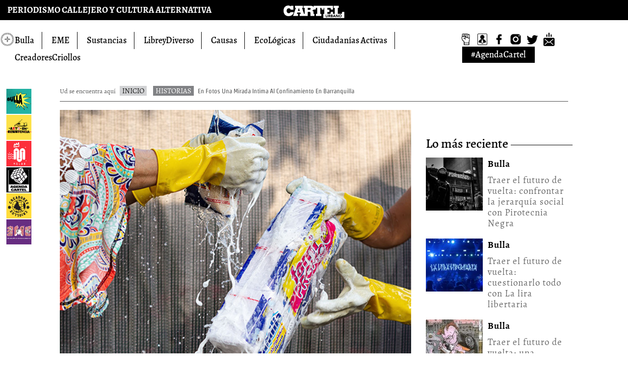

--- FILE ---
content_type: text/html; charset=utf-8
request_url: https://cartelurbano.com/historias/en-fotos-una-mirada-intima-al-confinamiento-en-barranquilla
body_size: 16638
content:
<!DOCTYPE html>
<html lang="es" dir="ltr"
  xmlns:fb="http://ogp.me/ns/fb#"
  xmlns:og="http://ogp.me/ns#"
  xmlns:article="http://ogp.me/ns/article#"
  xmlns:book="http://ogp.me/ns/book#"
  xmlns:profile="http://ogp.me/ns/profile#"
  xmlns:video="http://ogp.me/ns/video#"
  xmlns:product="http://ogp.me/ns/product#">
<head profile="http://www.w3.org/1999/xhtml/vocab">
    <meta http-equiv="Content-Security-Policy" content="upgrade-insecure-requests">
    <meta name="msvalidate.01" content="F0B8C95BABA5CBE12DEB3FBDD0A9D996" />

    <meta charset="utf-8">
    <meta name="viewport" content="width=device-width, initial-scale=1.0">
	<meta http-equiv="Content-Type" content="text/html; charset=utf-8" />
<meta property="fb:admins" content="595672"><link rel="shortcut icon" href="https://cartelurbano.com/sites/default/files/header_icon.png" type="image/png" />
<meta name="description" content="En fotos: una mirada íntima al confinamiento en Barranquilla" />
<meta name="abstract" content="En fotos: una mirada íntima al confinamiento en Barranquilla" />
<meta name="keywords" content="fotografia, alemania, colombia, barranquilla, cuarentena, coronavirus, cartel urbano, raisa galofre, marvin systermans" />
<meta name="robots" content="follow, index" />
<meta name="generator" content="Drupal 7 (http://drupal.org)" />
<link rel="image_src" href="https://cartelurbano.com/sites/default/files/cuadrada-baquilla.jpg" />
<link rel="canonical" href="https://cartelurbano.com/historias/en-fotos-una-mirada-intima-al-confinamiento-en-barranquilla" />
<link rel="shortlink" href="https://cartelurbano.com/node/29313" />
<meta property="og:site_name" content="CARTEL URBANO" />
<meta property="og:type" content="article" />
<meta property="og:title" content="En fotos: una mirada íntima al confinamiento en Barranquilla" />
<meta property="og:url" content="https://cartelurbano.com/historias/en-fotos-una-mirada-intima-al-confinamiento-en-barranquilla" />
<meta property="og:description" content="Una pareja colombo-alemana que pasa el aislamiento en Barranquilla presenta ‘Toque de queda’. “Los nuevos protocolos de salud e higiene a los que estamos sujetos han abierto un nuevo mundo de situaciones y dinámicas llenas de curiosidades”." />
<meta property="og:updated_time" content="2020-06-11T08:19:58-05:00" />
<meta property="og:image" content="https://cartelurbano.com/sites/default/files/redes-baquilla.jpg" />
<meta property="og:image:type" content="image/jpeg" />
<meta name="twitter:card" content="summary_large_image" />
<meta name="twitter:creator" content="@cartelurbano" />
<meta name="twitter:url" content="https://cartelurbano.com/historias/en-fotos-una-mirada-intima-al-confinamiento-en-barranquilla" />
<meta name="twitter:title" content="En fotos: una mirada íntima al confinamiento en Barranquilla" />
<meta name="twitter:description" content="Una pareja colombo-alemana que pasa el aislamiento en Barranquilla presenta ‘Toque de queda’. “Los nuevos protocolos de salud e higiene a los que estamos sujetos han abierto un nuevo mundo de situaciones y dinámicas llenas de curiosidades”." />
<meta name="twitter:image" content="https://cartelurbano.com/sites/default/files/redes-baquilla.jpg" />
<meta property="article:published_time" content="2020-06-05T13:47:31-05:00" />
<meta property="article:modified_time" content="2020-06-11T08:19:58-05:00" />

            <title>En fotos: una mirada íntima al confinamiento en Barranquilla | CARTEL URBANO</title>
    
	<style>
@import url("https://cartelurbano.com/modules/system/system.base.css?t96ttc");
@import url("https://cartelurbano.com/profiles/cartel_urbano_profile/modules/contrib/picture/weblinc/media.css?t96ttc");
@import url("https://cartelurbano.com/profiles/cartel_urbano_profile/modules/contrib/picture/picture.weblinc.css?t96ttc");
</style>
<style>
@import url("https://cartelurbano.com/profiles/cartel_urbano_profile/modules/contrib/calendar/css/calendar_multiday.css?t96ttc");
@import url("https://cartelurbano.com/profiles/cartel_urbano_profile/modules/contrib/date/date_api/date.css?t96ttc");
@import url("https://cartelurbano.com/sites/all/modules/date_datepicker_inline/themes/datepicker-inline.1.7.css?t96ttc");
@import url("https://cartelurbano.com/profiles/cartel_urbano_profile/modules/contrib/date/date_popup/themes/datepicker.1.7.css?t96ttc");
@import url("https://cartelurbano.com/modules/field/theme/field.css?t96ttc");
@import url("https://cartelurbano.com/profiles/cartel_urbano_profile/modules/contrib/logintoboggan/logintoboggan.css?t96ttc");
@import url("https://cartelurbano.com/profiles/cartel_urbano_profile/modules/contrib/menu_attach_block/menu_attach_block.css?t96ttc");
@import url("https://cartelurbano.com/profiles/cartel_urbano_profile/modules/contrib/picture/picture_wysiwyg.css?t96ttc");
@import url("https://cartelurbano.com/profiles/cartel_urbano_profile/modules/contrib/views/css/views.css?t96ttc");
@import url("https://cartelurbano.com/sites/all/modules/ckeditor/css/ckeditor.css?t96ttc");
</style>
<style>
@import url("https://cartelurbano.com/profiles/cartel_urbano_profile/modules/contrib/ctools/css/ctools.css?t96ttc");
@import url("https://cartelurbano.com/profiles/cartel_urbano_profile/modules/contrib/panels/css/panels.css?t96ttc");
@import url("https://cartelurbano.com/profiles/cartel_urbano_profile/modules/contrib/flexslider/assets/css/flexslider_img.css?t96ttc");
@import url("https://cartelurbano.com/sites/all/libraries/flexslider/flexslider.css?t96ttc");
@import url("https://cartelurbano.com/profiles/cartel_urbano_profile/modules/contrib/ds/layouts/ds_2col/ds_2col.css?t96ttc");
@import url("https://cartelurbano.com/profiles/cartel_urbano_profile/modules/contrib/field_group/field_group.css?t96ttc");
</style>
<style>
@import url("https://cartelurbano.com/sites/all/themes/cartel_urbano/assets/vendor/select2/select2.css?t96ttc");
@import url("https://cartelurbano.com/sites/all/themes/cartel_urbano/assets/css/main.css?t96ttc");
@import url("https://cartelurbano.com/sites/all/themes/cartel_urbano/assets/css/hover.css?t96ttc");
@import url("https://cartelurbano.com/sites/all/themes/cartel_urbano/assets/css/banners.css?t96ttc");
</style>
    <!-- HTML5 element support for IE6-8 -->
    <!--[if lt IE 9]>
    <script src="//html5shiv.googlecode.com/svn/trunk/html5.js"></script>
    <![endif]-->
<meta name="getlinko-verify-code" content="getlinko-verify-089113971c1069a7dc0cb94b14642f2daea72a60"/>
<!-- Global site tag (gtag.js) - Google Analytics -->
<script async src="https://www.googletagmanager.com/gtag/js?id=UA-52739818-1"></script>
<script>
  window.dataLayer = window.dataLayer || [];
  function gtag(){dataLayer.push(arguments);}
  gtag('js', new Date());

  gtag('config','UA-77946690-1');
</script>


    <!-- Facebook Pixel Code -->
    <script>
        !function(f4,b,e,v,n,t,s){if(f.fbq)return;n=f.fbq=function(){n.callMethod?
            n.callMethod.apply(n,arguments):n.queue.push(arguments)};if(!f._fbq)f._fbq=n;
            n.push=n;n.loaded=!0;n.version='2.0';n.queue=[];t=b.createElement(e);t.async=!0;
            t.src=v;s=b.getElementsByTagName(e)[0];s.parentNode.insertBefore(t,s)}(window,
            document,'script','//connect.facebook.net/en_US/fbevents.js');

        fbq('init', '888283061221195');
        fbq('track', "PageView");</script>
    <noscript><img height="1" width="1" style="display:none"
                   src="https://www.facebook.com/tr?id=888283061221195&ev=PageView&noscript=1"
        /></noscript>
    <!-- End Facebook Pixel Code -->

	<script src="https://cartelurbano.com/profiles/cartel_urbano_profile/modules/contrib/jquery_update/replace/jquery/2.1/jquery.min.js?v=2.1.4"></script>
<script src="https://cartelurbano.com/misc/jquery.once.js?v=1.2"></script>
<script>var googletag = googletag || {};
googletag.cmd = googletag.cmd || [];
googletag.slots = googletag.slots || {};</script>
<script src="https://www.googletagservices.com/tag/js/gpt.js"></script>
<script src="https://cartelurbano.com/misc/drupal.js?t96ttc"></script>
<script src="https://cartelurbano.com/profiles/cartel_urbano_profile/modules/contrib/jquery_update/replace/ui/external/jquery.cookie.js?v=67fb34f6a866c40d0570"></script>
<script src="https://cartelurbano.com/profiles/cartel_urbano_profile/modules/contrib/jquery_update/replace/jquery.form/3/jquery.form.min.js?v=3.51.0"></script>
<script>googletag.slots["cartel_interna_300x250_2"] = googletag.defineSlot("104795515/Cartel_Interna_300x250_2", [300, 250], "dfp-ad-cartel_interna_300x250_2")
  .addService(googletag.pubads());</script>
<script>googletag.slots["articulo_side1_300x250"] = googletag.defineSlot("104795515/articulo_side1_300x250", [300, 250], "dfp-ad-articulo_side1_300x250")
  .addService(googletag.pubads());</script>
<script src="https://cartelurbano.com/misc/ajax.js?v=7.50"></script>
<script src="https://cartelurbano.com/profiles/cartel_urbano_profile/modules/contrib/jquery_update/js/jquery_update.js?v=0.0.1"></script>
<script src="https://cartelurbano.com/sites/all/modules/admin_menu/admin_devel/admin_devel.js?t96ttc"></script>
<script>googletag.cmd.push(function() {
  googletag.pubads().enableSyncRendering();
  googletag.pubads().collapseEmptyDivs(true);
  googletag.pubads().setTargeting("target", "blank");
});

googletag.enableServices();</script>
<script src="https://cartelurbano.com/sites/default/files/languages/es_LnNVm-YlmNlxyWVUGLZo19HThXXPB9LF220ZE5ekqYY.js?t96ttc"></script>
<script src="https://cartelurbano.com/profiles/cartel_urbano_profile/modules/contrib/custom_search/js/custom_search.js?t96ttc"></script>
<script src="https://cartelurbano.com/profiles/cartel_urbano_profile/modules/contrib/views_load_more/views_load_more.js?t96ttc"></script>
<script src="https://cartelurbano.com/profiles/cartel_urbano_profile/modules/contrib/views/js/base.js?t96ttc"></script>
<script src="https://cartelurbano.com/sites/all/themes/bootstrap/js/misc/_progress.js?v=7.50"></script>
<script src="https://cartelurbano.com/profiles/cartel_urbano_profile/modules/contrib/views/js/ajax_view.js?t96ttc"></script>
<script src="https://cartelurbano.com/sites/all/libraries/flexslider/jquery.flexslider.js?t96ttc"></script>
<script src="https://cartelurbano.com/profiles/cartel_urbano_profile/modules/custom/cartel_secciones/js/relacionados.js?t96ttc"></script>
<script src="https://cartelurbano.com/profiles/cartel_urbano_profile/modules/custom/cartel_secciones/js/cartel_secciones.js?t96ttc"></script>
<script src="https://cartelurbano.com/sites/all/modules/google_analytics/googleanalytics.js?t96ttc"></script>
<script>(function(i,s,o,g,r,a,m){i["GoogleAnalyticsObject"]=r;i[r]=i[r]||function(){(i[r].q=i[r].q||[]).push(arguments)},i[r].l=1*new Date();a=s.createElement(o),m=s.getElementsByTagName(o)[0];a.async=1;a.src=g;m.parentNode.insertBefore(a,m)})(window,document,"script","//www.google-analytics.com/analytics.js","ga");ga("create", "UA-66688046-1", {"cookieDomain":"auto"});ga("set", "anonymizeIp", true);ga("send", "pageview");</script>
<script>(function(h,o,t,j,a,r){
  h.hj=h.hj||function(){(h.hj.q=h.hj.q||[]).push(arguments)};
  h._hjSettings={hjid:'191656',hjsv:5};
  a=o.getElementsByTagName('head')[0];
  r=o.createElement('script');r.async=1;
  r.src=t+h._hjSettings.hjid+j+h._hjSettings.hjsv;
  a.appendChild(r);
})(window,document,'//static.hotjar.com/c/hotjar-','.js?sv=');</script>
<script src="https://cartelurbano.com/profiles/cartel_urbano_profile/modules/custom/header_menu/js/header_menu.js?t96ttc"></script>
<script src="https://cartelurbano.com/profiles/cartel_urbano_profile/modules/custom/footer_2018/js/footer.js?t96ttc"></script>
<script src="https://cartelurbano.com/profiles/cartel_urbano_profile/modules/contrib/field_group/field_group.js?t96ttc"></script>
<script src="https://cartelurbano.com/sites/all/themes/cartel_urbano/assets/vendor/select2/select2.js?t96ttc"></script>
<script src="https://cartelurbano.com/sites/all/themes/cartel_urbano/assets/js/scripts.js?t96ttc"></script>
<script src="https://cartelurbano.com/sites/all/themes/cartel_urbano/assets/js/masonry-docs.min.js?t96ttc"></script>
<script src="https://cartelurbano.com/sites/all/themes/cartel_urbano/assets/js/_scripts-nodos.js?t96ttc"></script>
<script src="https://cartelurbano.com/sites/all/themes/bootstrap/js/modules/views/js/ajax_view.js?t96ttc"></script>
<script src="https://cartelurbano.com/sites/all/themes/bootstrap/js/misc/ajax.js?t96ttc"></script>
<script>jQuery.extend(Drupal.settings, {"basePath":"\/","pathPrefix":"","ajaxPageState":{"theme":"cartel","theme_token":"jZp9Ns37A8-JLPtxwp3mWan6vbZhpEIiZJ78IEPdwQc","jquery_version":"2.1","js":{"profiles\/cartel_urbano_profile\/modules\/contrib\/picture\/weblinc\/media.js":1,"profiles\/cartel_urbano_profile\/modules\/contrib\/picture\/weblinc\/media.extension.js":1,"profiles\/cartel_urbano_profile\/modules\/contrib\/picture\/weblinc\/picture.js":1,"profiles\/cartel_urbano_profile\/modules\/contrib\/picture\/picture.weblinc.js":1,"profiles\/cartel_urbano_profile\/modules\/contrib\/flexslider\/assets\/js\/flexslider.load.js":1,"sites\/all\/themes\/bootstrap\/js\/bootstrap.js":1,"profiles\/cartel_urbano_profile\/modules\/contrib\/jquery_update\/replace\/jquery\/2.1\/jquery.min.js":1,"misc\/jquery.once.js":1,"0":1,"http:\/\/www.googletagservices.com\/tag\/js\/gpt.js":1,"misc\/drupal.js":1,"profiles\/cartel_urbano_profile\/modules\/contrib\/jquery_update\/replace\/ui\/external\/jquery.cookie.js":1,"profiles\/cartel_urbano_profile\/modules\/contrib\/jquery_update\/replace\/jquery.form\/3\/jquery.form.min.js":1,"1":1,"2":1,"misc\/ajax.js":1,"profiles\/cartel_urbano_profile\/modules\/contrib\/jquery_update\/js\/jquery_update.js":1,"sites\/all\/modules\/admin_menu\/admin_devel\/admin_devel.js":1,"3":1,"public:\/\/languages\/es_LnNVm-YlmNlxyWVUGLZo19HThXXPB9LF220ZE5ekqYY.js":1,"profiles\/cartel_urbano_profile\/modules\/contrib\/custom_search\/js\/custom_search.js":1,"profiles\/cartel_urbano_profile\/modules\/contrib\/views_load_more\/views_load_more.js":1,"profiles\/cartel_urbano_profile\/modules\/contrib\/views\/js\/base.js":1,"sites\/all\/themes\/bootstrap\/js\/misc\/_progress.js":1,"profiles\/cartel_urbano_profile\/modules\/contrib\/views\/js\/ajax_view.js":1,"sites\/all\/libraries\/flexslider\/jquery.flexslider.js":1,"profiles\/cartel_urbano_profile\/modules\/custom\/cartel_secciones\/js\/relacionados.js":1,"profiles\/cartel_urbano_profile\/modules\/custom\/cartel_secciones\/js\/cartel_secciones.js":1,"sites\/all\/modules\/google_analytics\/googleanalytics.js":1,"4":1,"5":1,"profiles\/cartel_urbano_profile\/modules\/custom\/header_menu\/js\/header_menu.js":1,"profiles\/cartel_urbano_profile\/modules\/custom\/footer_2018\/js\/footer.js":1,"profiles\/cartel_urbano_profile\/modules\/contrib\/field_group\/field_group.js":1,"sites\/all\/themes\/cartel_urbano\/assets\/vendor\/select2\/select2.js":1,"sites\/all\/themes\/cartel_urbano\/assets\/js\/scripts.js":1,"sites\/all\/themes\/cartel_urbano\/assets\/js\/masonry-docs.min.js":1,"sites\/all\/themes\/cartel_urbano\/assets\/js\/_scripts-nodos.js":1,"sites\/all\/themes\/bootstrap\/js\/modules\/views\/js\/ajax_view.js":1,"sites\/all\/themes\/bootstrap\/js\/misc\/ajax.js":1},"css":{"modules\/system\/system.base.css":1,"profiles\/cartel_urbano_profile\/modules\/contrib\/picture\/weblinc\/media.css":1,"profiles\/cartel_urbano_profile\/modules\/contrib\/picture\/picture.weblinc.css":1,"profiles\/cartel_urbano_profile\/modules\/contrib\/calendar\/css\/calendar_multiday.css":1,"profiles\/cartel_urbano_profile\/modules\/contrib\/date\/date_api\/date.css":1,"sites\/all\/modules\/date_datepicker_inline\/themes\/datepicker-inline.1.7.css":1,"profiles\/cartel_urbano_profile\/modules\/contrib\/date\/date_popup\/themes\/datepicker.1.7.css":1,"modules\/field\/theme\/field.css":1,"profiles\/cartel_urbano_profile\/modules\/contrib\/logintoboggan\/logintoboggan.css":1,"profiles\/cartel_urbano_profile\/modules\/contrib\/menu_attach_block\/menu_attach_block.css":1,"profiles\/cartel_urbano_profile\/modules\/contrib\/picture\/picture_wysiwyg.css":1,"profiles\/cartel_urbano_profile\/modules\/contrib\/views\/css\/views.css":1,"sites\/all\/modules\/ckeditor\/css\/ckeditor.css":1,"profiles\/cartel_urbano_profile\/modules\/contrib\/ctools\/css\/ctools.css":1,"profiles\/cartel_urbano_profile\/modules\/contrib\/panels\/css\/panels.css":1,"profiles\/cartel_urbano_profile\/modules\/contrib\/flexslider\/assets\/css\/flexslider_img.css":1,"sites\/all\/libraries\/flexslider\/flexslider.css":1,"profiles\/cartel_urbano_profile\/modules\/contrib\/ds\/layouts\/ds_2col\/ds_2col.css":1,"profiles\/cartel_urbano_profile\/modules\/contrib\/field_group\/field_group.css":1,"sites\/all\/themes\/cartel_urbano\/assets\/vendor\/select2\/select2.css":1,"sites\/all\/themes\/cartel_urbano\/assets\/css\/main.css":1,"sites\/all\/themes\/cartel_urbano\/assets\/css\/hover.css":1,"sites\/all\/themes\/cartel_urbano\/assets\/css\/banners.css":1}},"custom_search":{"form_target":"_self","solr":0},"field_group":{"div":"detalle_sidebar"},"views":{"ajax_path":"\/views\/ajax","ajaxViews":{"views_dom_id:f08542115710114a5ead9477b0ee5fd6":{"view_name":"recent_content","view_display_id":"block","view_args":"29313","view_path":"node\/29313","view_base_path":null,"view_dom_id":"f08542115710114a5ead9477b0ee5fd6","pager_element":0}}},"urlIsAjaxTrusted":{"\/views\/ajax":true},"flexslider":{"optionsets":{"otras_secciones":{"namespace":"flex-","selector":".slides \u003E li","easing":"swing","direction":"horizontal","reverse":false,"smoothHeight":false,"startAt":0,"animationSpeed":600,"initDelay":0,"useCSS":true,"touch":true,"video":false,"keyboard":true,"multipleKeyboard":false,"mousewheel":0,"controlsContainer":".flex-control-nav-container","sync":"","asNavFor":"","itemWidth":0,"itemMargin":0,"minItems":0,"maxItems":0,"move":1,"animation":"slide","slideshow":false,"slideshowSpeed":"7000","directionNav":true,"controlNav":false,"prevText":"Previous","nextText":"Siguiente","pausePlay":false,"pauseText":"Pause","playText":"Play","randomize":false,"thumbCaptions":false,"thumbCaptionsBoth":false,"animationLoop":true,"pauseOnAction":true,"pauseOnHover":false,"manualControls":"","colorboxEnabled":false,"colorboxImageStyle":""}},"instances":{"related_content_slider":"otras_secciones"}},"googleanalytics":{"trackOutbound":1,"trackMailto":1,"trackDownload":1,"trackDownloadExtensions":"7z|aac|arc|arj|asf|asx|avi|bin|csv|doc(x|m)?|dot(x|m)?|exe|flv|gif|gz|gzip|hqx|jar|jpe?g|js|mp(2|3|4|e?g)|mov(ie)?|msi|msp|pdf|phps|png|ppt(x|m)?|pot(x|m)?|pps(x|m)?|ppam|sld(x|m)?|thmx|qtm?|ra(m|r)?|sea|sit|tar|tgz|torrent|txt|wav|wma|wmv|wpd|xls(x|m|b)?|xlt(x|m)|xlam|xml|z|zip"},"bootstrap":{"anchorsFix":1,"anchorsSmoothScrolling":1,"popoverEnabled":1,"popoverOptions":{"animation":1,"html":0,"placement":"right","selector":"","trigger":"click","title":"","content":"","delay":0,"container":"body"},"tooltipEnabled":1,"tooltipOptions":{"animation":1,"html":0,"placement":"auto left","selector":"","trigger":"hover focus","delay":0,"container":"body"}}});</script>

			<script language="JavaScript" type="text/javascript"><!--
var eplDoc = document; var eplLL = false;
var eS1 = 'us.img.e-planning.net';var eplArgs = { iIF:1,sV:schemeLocal() + "://ads.us.e-planning.net/" ,vV:"4",sI:"13b7e",sec:"historias",eIs:["right_banner1","ExpansiblePushVariable","right_banner2"] };
function eplCheckStart() {
	if (document.epl) {
		var e = document.epl;
		if (e.eplReady()) {
			return true;
		} else {
			e.eplInit(eplArgs);
			if (eplArgs.custom) {
				for (var s in eplArgs.custom) {
					document.epl.setCustomAdShow(s, eplArgs.custom[s]);
				}
			}
			return e.eplReady();		
		}
	} else {
		if (eplLL) return false;
		if (!document.body) return false; var eS2; var dc = document.cookie;
		var cookieName = ('https' === schemeLocal() ? 'EPLSERVER_S' : 'EPLSERVER') + '=';
		var ci = dc.indexOf(cookieName);
		if (ci != -1) {
			ci += cookieName.length; var ce = dc.indexOf(';', ci);
			if (ce == -1) ce = dc.length;
			eS2 = dc.substring(ci, ce);
		}
		var eIF = document.createElement('IFRAME');
		eIF.src = 'about:blank'; eIF.id = 'epl4iframe'; eIF.name = 'epl4iframe';
		eIF.width=0; eIF.height=0; eIF.style.width='0px'; eIF.style.height='0px';
		eIF.style.display='none'; document.body.appendChild(eIF);
		
		var eIFD = eIF.contentDocument ? eIF.contentDocument : eIF.document;
		eIFD.open();eIFD.write('<html><head><title>e-planning</title></head><bo'+'dy></bo'+'dy></html>');eIFD.close();
		var s = eIFD.createElement('SCRIPT');
		s.src = schemeLocal() + '://' + (eS2?eS2:eS1) +'/layers/epl-41.js';
		eIFD.body.appendChild(s);
		if (!eS2) {
			var ss = eIFD.createElement('SCRIPT');
			ss.src = schemeLocal() + '://ads.us.e-planning.net/egc/4/13b2d';
			eIFD.body.appendChild(ss);
		}
		eplLL = true;
		return false;
	}
}
eplCheckStart();
function eplSetAdM(eID,custF) {
	if (eplCheckStart()) {
		if (custF) { document.epl.setCustomAdShow(eID,eplArgs.custom[eID]); }
		document.epl.showSpace(eID);
	} else {
		var efu = 'eplSetAdM("'+eID+'", '+ (custF?'true':'false') +');';
		setTimeout(efu, 250);	
	}
}
function eplAD4M(eID,custF) {
	document.write('<div id="eplAdDiv'+eID+'"></div>');
	if (custF) {
	    if (!eplArgs.custom) { eplArgs.custom = {}; }
	    eplArgs.custom[eID] = custF;
	}
	eplSetAdM(eID, custF?true:false);
}
function schemeLocal() {
	if (document.location.protocol) {
		protocol = document.location.protocol;
	} else {
		protocol = window.top.location.protocol;
	}
	if (protocol) {
		if (protocol.indexOf('https') !== -1) {
			return 'https';
		} else {
			return 'http';
		}
	}
}
//--></script>
<style type="text/css">
div#div_ifr_ad_137GuKBHugPtYZiUiYrL5PEoaTbqhC2A {
  text-align: center!important;
}
.publicidad{
  background-position: center top!important;
  background-repeat: repeat!important;
  background-size: auto!important;
}
</style>	
    <!-- Meta por cartel de facebook -->
    <meta propiedad = "fb: páginas" contenido = "251699338005" />
    <!-- Meta por cartel de facebook -->

    <!-- TailTarget Tag Manager TT-11623-8/CT-629 -->


	<script>
	(function(i) {
	var ts = document.createElement('script');
	ts.type = 'text/javascript';
	ts.async = true;
	ts.src = ('https:' == document.location.protocol ? 'https://' : 'http://') +
	'tags.t.tailtarget.com/t3m.js?i=' + i;
	var s = document.getElementsByTagName('script')[0];
	s.parentNode.insertBefore(ts, s);})('TT-11623-8/CT-629');
	</script>


    <!-- End TailTarget Tag Manager -->

<style>
#block-system-main > div:nth-child(2) > div > div.region-right.region-inner.col-sm-3 > div.field.field-name-galerias-recientes.field-type-ds.field-label-hidden{
margin-left: 0px !important;
}
</style>

</head>
<body class="html not-front not-logged-in no-sidebars page-node page-node- page-node-29313 node-type-article i18n-es desktop-site taxonomy-term-historias" >
<!-- Google Tag Manager cartel comscore-->


<noscript><iframe src="//www.googletagmanager.com/ns.html?id=GTM-57SFLT"
height="0" width="0" style="display:none;visibility:hidden"></iframe></noscript>
<script>(function(w,d,s,l,i){w[l]=w[l]||[];w[l].push({'gtm.start':
new Date().getTime(),event:'gtm.js'});var f=d.getElementsByTagName(s)[0],
j=d.createElement(s),dl=l!='dataLayer'?'&l='+l:'';j.async=true;j.src=
'//www.googletagmanager.com/gtm.js?id='+i+dl;f.parentNode.insertBefore(j,f);
})(window,document,'script','dataLayer','GTM-57SFLT');</script>


<!-- End Google Tag Manager cartel comscore -->



<!-- Google Tag Manager gallery-->
<noscript><iframe src="//www.googletagmanager.com/ns.html?id=GTM-5B5J4F"
                  height="0" width="0" style="display:none;visibility:hidden"></iframe></noscript>
<script>(function(w,d,s,l,i){w[l]=w[l]||[];w[l].push({'gtm.start':
        new Date().getTime(),event:'gtm.js'});var f=d.getElementsByTagName(s)[0],
        j=d.createElement(s),dl=l!='dataLayer'?'&l='+l:'';j.async=true;j.src=
        '//www.googletagmanager.com/gtm.js?id='+i+dl;f.parentNode.insertBefore(j,f);
    })(window,document,'script','dataLayer','GTM-5B5J4F');</script>
<!-- End Google Tag Manager gallery-->

<div id="skip-link">
    <a href="#main-content" class="element-invisible element-focusable">Pasar al contenido principal</a>
</div>


<!-- #banner_pop_up -->	
<!-- /#banner_pop_up -->
<!-- #banner_welcome_mat -->	
<!-- /#banner_pop_up -->




    <div class="popup-banner">
        <div class="content-ad">
            <script>
                jQuery(document).ready(function () {
                    $ = jQuery;
                    var ls = sessionStorage.getItem('cartel.verPauta');
                    if (ls == null) {
                        $(".bs-yt-overlay").click();
                        console.log("Mostrar pauta ....");
                        sessionStorage.setItem('cartel.verPauta', 1)
                    }
                });
            </script>
        </div>
    </div>



<div class="main-container container-fluid">

    <header role="banner" id="page-header-seccion">
	    <!-- #banner_header -->	
				<!-- /#banner_header -->
          <div class="region region-header-seccion">
    <section id="block-header-menu-2018-header" class="block block-header-menu clearfix">

      
  <style>
    .icon-second-menu-rotated {
        transform: rotate(90deg);
        -ms-transform: rotate(90deg); /* IE 9 */
        -moz-transform: rotate(90deg); /* Firefox */
        -webkit-transform: rotate(90deg); /* Safari and Chrome */
        -o-transform: rotate(90deg); /* Opera */
    }

</style>
<div class="2018-header">
    <div class="first">
        <div class="left">
            <div class="slogan">PERIODISMO CALLEJERO Y CULTURA ALTERNATIVA</div>
        </div>
        <div class="center"><a class="main-logo-home" href="https://cartelurbano.com/"><span class="logo_site">
    	<svg version="1.1" id="Layer_1" xmlns="http://www.w3.org/2000/svg" xmlns:xlink="http://www.w3.org/1999/xlink"
             x="0px" y="0px"
             width="270px" height="62px" viewBox="0 0 270 62" style="enable-background:new 0 0 270 62;"
             xml:space="preserve">
<g>
	<path d="M211.7,46.1c0-0.9-0.9-1.2-1.6-1.2h-1.6v2.4h1.8C211,47.3,211.7,47,211.7,46.1z"/>
	<path d="M35.5,32.6c-1.3,3-4.1,4.4-7.2,4.5c-4.2,0.2-9.1-2.9-9.1-10.6c0-5.6,3.5-10.2,8.7-10.2c2,0,3.8,0.4,5.2,1.3
		c1.5,0.9,2.6,2.3,3,4.4h11.5V5.5H36.3v3h-0.1c-2.3-3-6.6-4-10-4c-12.9,0-20.2,9.7-20.2,22c0,12.9,7.5,23,21.1,23
		c10.6,0,20.5-5.8,21.9-16.9H35.5z"/>
	<path d="M210.3,49.4h-1.8v2.5h2.2c0.8,0,1.6-0.3,1.6-1.3C212.2,49.5,211.1,49.4,210.3,49.4z"/>
	<path d="M199.8,45h-1.6v2.5h1.4c0.9,0,2,0,2-1.2C201.7,45.1,200.7,45,199.8,45z"/>
	<path d="M254.4,31.4l-1.9,8.3l-16.9,0V14.3h4.4V5.5h-21.7v8.8h4.4v25.4l-7.3,0v-8.2h-8.7l-1.9,8.2h-13v-7.9h8.3v-9.7h-8.3v-7.9h13
		l1.9,7.6h8.7V5.5h-81.7v7c-1.4-5.1-5.9-7-14.1-7H91.1v8.8h4.4v25.4h-2.6l-8.5-25.4h3.9V5.5H54.5v8.8h3.9l-8.8,25.4l-3,8.8h20.7
		v-8.8h-4.8l1.9-5.5h12.8l1.9,5.5h-4.7v8.8h34l0-17.2h7.2c3.9,0,4.5,2.9,4.5,6.1v11h16.5v-8.8H133v-8c0-4.1-4.2-4.1-7.2-4.8v-0.1
		c4.3-0.8,6.8-2.7,7.9-6.1v1.1h8l1.7-7.5h5v25.4h-5v8.8h22.9v-8.8h-5V14.3h5l1.7,7.5h8v-7.5h2.8v25.4h-4.1v0v17.6h88.7v-26
		L254.4,31.4z M66.8,27.2l4-12.5H71l3.9,12.5H66.8z M116,22.6h-7.6v-8.2h7.6c2.9,0,5,1.3,5,4.2C121,20.9,118.9,22.6,116,22.6z
		 M193.4,49.7c0,2.6-1.6,4.5-4.6,4.5c-3.1,0-4.7-1.9-4.7-4.5v-6.8h2.4v6.7c0,1.4,0.9,2.4,2.2,2.4c1.3,0,2.2-1,2.2-2.4v-6.7h2.4V49.7
		z M201.7,53.9l-2.3-4.4h-1.2v4.4h-2.4v-11h4.3c2.3,0,4.2,0.8,4.2,3.3c0,1.5-0.8,2.7-2.4,3l2.8,4.7H201.7z M210.5,53.9H206v-11h4.1
		c1.9,0,4,0.4,4,2.8c0,1.2-0.8,2.1-1.9,2.4v0c1.4,0.2,2.4,1.3,2.4,2.7C214.7,53.2,212.5,53.9,210.5,53.9z M224,53.9l-1-2.3h-4.3
		l-0.9,2.3h-2.7l4.8-11h2l4.8,11H224z M238.4,53.9h-3.2l-4.8-7.8h0v7.8H228v-11h3.3l4.7,7.7h0v-7.7h2.4V53.9z M246.2,54.2
		c-3.4,0-5.9-2.3-5.9-5.8c0-3.5,2.5-5.8,5.9-5.8c3.4,0,6,2.3,6,5.8C252.1,52,249.6,54.2,246.2,54.2z"/>
	<polygon points="219.5,49.5 222.2,49.5 220.8,46.1 	"/>
	<path d="M246.2,44.9c-2.1,0-3.4,1.5-3.4,3.5c0,2.1,1.4,3.6,3.4,3.6c2.1,0,3.4-1.5,3.4-3.6C249.6,46.4,248.3,44.9,246.2,44.9z"/>
</g>
</svg>

</span>
            </a>
        </div>


        <div class="right">
            <!--<div class="buscador icon-cartel-08"></div>-->
        </div>
    </div>
    <div class="second">
        <div class="abrir-menu icon-cartel-ico-menu"></div>
        <div class="left menu">
            <ul class="menu nav"><li class="first leaf"><a href="/bulla" title="">Bulla</a></li>
<li class="leaf"><a href="/seccion/eme" title="">EME</a></li>
<li class="leaf"><a href="/seccion/sustancias" title="">Sustancias</a></li>
<li class="leaf"><a href="/seccion/libreydiverso" title="">LibreyDiverso</a></li>
<li class="leaf"><a href="/seccion/causas" title="">Causas</a></li>
<li class="leaf"><a href="/seccion/ecologicas" title="">EcoLógicas</a></li>
<li class="leaf"><a href="/seccion/ciudadaniasactivas" title="">Ciudadanías Activas</a></li>
<li class="last leaf"><a href="/seccion/creadorescriollos" title="">CreadoresCriollos</a></li>
</ul>            <div class="second-menu-container" id="scm-container">
                <div class="second-menu">
                    <div id="desktop-icon-open"></div>
                    <ul class="menu nav"><li class="first leaf"><a href="/seccion/brandalismo" title="">Brandalismo</a></li>
<li class="leaf"><a href="/seccion/rexistencia" title="">Rexistencia</a></li>
<li class="leaf"><a href="/seccion/noticias" title="">Noticias</a></li>
<li class="last leaf"><a href="/seccion/opinion" title="">Opinión</a></li>
</ul>                </div>
            </div>
        </div>
        <div class="right">
            <ul class="2018-social-networks-list"><li class="manif first"><a href="/manifiesto">F</a></li>
<li class="team"><a href="/nuestro-equipo">F</a></li>
<li class="fb"><a target="_blank" href="https://www.facebook.com/revistacartelurbano">F</a></li>
<li class="inst"><a target="_blank" href="https://www.instagram.com/cartelurbano/">I</a></li>
<li class="tw"><a target="_blank" href="https://twitter.com/cartelurbano">T</a></li>
<li class="mail"><a target="_blank" href="/cdn-cgi/l/email-protection#167f7870795675776462737a6364747778793875797b">M</a></li>
<li class="agenda last"><a href="https://twitter.com/cartelurbano">#AgendaCartel</a></li>
</ul>        </div>
    </div>
</div>

</section> <!-- /.block -->
  </div>
    </header> <!-- /#page-header-seccion -->

    <div class="row">

        
                            
        <section class="col-sm-12">
            <!-- admin tabs -->
                                <!-- admin tabs -->

            <!-- admin help -->
            <!-- admin help -->

            
            <!-- PAGE CONTENT -->
              <div class="region region-content">
    <section id="block-system-main" class="block block-system clearfix">

      
  <!-- contenedor fluido -->
<div class="two-8-4-column cartel-panel panel-display" >
  <div class="region row">
    <div class="region-top region-inner col-sm-12 col-fluid">
      <div class="field field-name-breadcrumb-mocion field-type-ds field-label-hidden"><div class="field-items"><div class="field-item even"><section id="block-cu-breadcrumb-block-breadcrumb" class="block block-cu-breadcrumb clearfix">

      
  <span>Ud se encuentra aquí </span><a href="https://cartelurbano.com/">INICIO</a> <a href="https://cartelurbano.com/seccion/historias">Historias</a> En Fotos Una Mirada Intima Al Confinamiento En Barranquilla
</section> <!-- /.block -->
</div></div></div>    </div>
  </div>
</div>

<!-- contenedor ajustado -->
<div class="two-8-4-column cartel-panel panel-display">
  <div class="region row">

  	<!-- col left -->
    <div class="region-left region-inner col-sm-7 col-sm-offset-1" >
      <div class="field field-name-field-imagen-cuadrada field-type-image field-label-hidden"><div class="field-items"><div class="field-item even"><div  class="ds-1col file file-image file-image-jpeg view-mode-default clearfix">

  
  <img src="https://cartelurbano.com/sites/default/files/cuadrada-baquilla.jpg" alt="" /></div>

</div></div></div><div class="field field-name-title field-type-ds field-label-hidden"><div class="field-items"><div class="field-item even"><h1>En fotos: una mirada íntima al confinamiento en Barranquilla</h1></div></div></div><div id="node_article_detalle_sidebar_group_2018_interna_date_sec"class = "group-2018-interna-date-sec field-group-div"><div class="field field-name-post-date field-type-ds field-label-hidden"><div class="field-items"><div class="field-item even">5/Jun/2020</div></div></div><div class="field field-name-field-seccion field-type-taxonomy-term-reference field-label-hidden"><div class="field-items"><div class="field-item even"><a href="/seccion/historias">Historias</a></div></div></div></div><div class="field field-name-summary-body field-type-ds field-label-hidden"><div class="field-items"><div class="field-item even"><p>Una pareja colombo-alemana que pasa el aislamiento en Barranquilla presenta ‘Toque de queda’. “Los nuevos protocolos de salud e higiene a los que estamos sujetos han abierto un nuevo mundo de situaciones y dinámicas llenas de curiosidades”.</p>
</div></div></div><div class="field field-name-field-escrito-por field-type-text field-label-hidden"><div class="field-items"><div class="field-item even">Redacción Cartel Urbano</div></div></div><div class="field field-name-body field-type-text-with-summary field-label-hidden"><div class="field-items"><div class="field-item even"><p>El peral del patio de la casa ya no solo da sombra y peras. Por estos días también cumple la función de estante para poner los zapatos y los bolsos de quienes han salido de casa, cuenta Raisa, una barranquillera que vive la cuarentena y la incertidumbre que esta lleva consigo en su ciudad natal. </p>
<p>El aislamiento preventivo tomó por sorpresa a un montón de personas que por distintos motivos se encontraban fuera de su lugar de residencia. Este es el caso de <strong>Raisa Galofre</strong> y<strong> Marvin Systermans</strong>, una pareja colombo-alemana de fotógrafos y artistas que vive su aislamiento en la capital del <strong>Atlántico</strong>, a miles de kilómetros de su hogar, en <strong>Berlín</strong>. </p>
<p><a href="https://cartelurbano.com/creadorescriollos/cuarentena-en-el-exterior-tres-artistas-colombianos-hablan-de-como-se-vive-la" target="_blank"><em>(Lea también Cuarentena en el exterior: tres artistas colombianos hablan de cómo se vive la cuarentena lejos de casa)</em></a></p>
<p>La pasión por la fotografía le surgió a Raisa cuando estudiaba <strong>Comunicación social y periodismo</strong> en la Universidad del Norte. Aunque la exploración en esa época fue básica, fueron esos acercamientos los que la llevaron a abordar la fotografía de una forma más personal, libre de presiones académicas o laborales y a entender qué era a lo que se quería dedicar de lleno, por lo que se fue a Alemania a hacer una Maestría. Marvin, por su parte, empezó a ver en la fotografía una opción de vida luego de una estancia de un año en Perú y un pregrado en <strong>Diseño de Comunicaciones</strong>, sin embargo fue tras una Maestría en <strong>Fotografía y Diseño editorial</strong> que desarrolló su estilo y concentró su enfoque temático en los espacios urbanos y los cambios estructurales que experimentan.</p>
<p>Sacándole provecho al tiempo que pasan actualmente en <strong>Barranquilla </strong>y queriendo exponer la realidad que los atraviesa, decidieron sacar adelante un proyecto fotográfico al que denominaron ‘Toque de queda’, en el que narran su cotidianidad y en el que la guía son esos sucesos que a diario se dan alrededor del confinamiento. </p>
<p>“La pandemia ha tenido un impacto en la vida diaria de las personas en todo el mundo y de diferentes maneras en cada lugar. Nuestra experiencia habría sido diferente si la hubiéramos vivido en nuestro apartamento en Berlín. Como fotógrafos reflexionamos sobre este tiempo particular en este contexto particular en el que nos tocó vivir esta primera fase de la pandemia. El objetivo de nuestra serie es entonces, crear un documento contemporáneo que cuente aspectos de esta cotidianidad particular así como los efectos de las medidas y la incertidumbre en nuestra vida cotidiana, así como también nuestro estado psicológico”, explica Marvin.</p>
<p>Este proyecto que nace de lo inesperado, lo vienen desarrollando desde que se decretó la cuarentena nacional, a mediados de marzo, y desde entonces han intentado congelar esas escenas que desde su ojo dan cuenta de lo que está aconteciendo. “Los nuevos protocolos de salud e higiene a los que estamos sujetos han abierto un nuevo mundo de situaciones y dinámicas llenas de curiosidades. Por nombrar alguna de ellas, el hecho de que cuando mi papá vuelve del supermercado con la compra, lo primero que alguien hace para anunciar su llegada es gritar: “¡El protocolo!” y todo el mundo baja en una acción colectiva para lavar la compra y distribuirla en la cocina”, comenta Raisa. </p>
<p>La incertidumbre y la preocupación, así como en la mayoría de hogares del país, también son una realidad constante allí. Las fotografías revelan curiosidades y peculiaridades por la naturaleza del asunto, pero, por otro lado, los retratos de la serie los aterrizan y los conectan con ese sentimiento de incertidumbre colectiva que se está viviendo.</p>
<p>Lo cierto es que en medio de la pandemia, un espacio que adaptaron en la casa de los padres de Raisa les ha servido de foto estudio improvisado desde donde han estado haciendo fotografía. Mientras trabajan en ‘Toque de queda’ y piensan en algunos proyectos que irremediablemente tuvieron que pausar, Marvin sigue enfocado en varias series que tiene andando sobre los cambios estructurales en distintas regiones alemanas debido al fin de la industria del carbón, y Raisa, por su parte, concreta sus temas de investigación alrededor de la fotografía, la colonialidad y el Caribe.</p>
<p><img alt="03_toque_de_queda_galofre_systermans.jpg" src="https://cartelurbano.com/sites/default/files/editores/03_toque_de_queda_galofre_systermans.jpg" style="width:1080px;height:1440px;" /></p>
<p><img alt="1_159.jpg" src="https://cartelurbano.com/sites/default/files/editores/1_159.jpg" style="width:1562px;height:1148px;" /></p>
<p><img alt="01_toque_de_queda_galofre_systermans.jpg" src="https://cartelurbano.com/sites/default/files/editores/01_toque_de_queda_galofre_systermans.jpg" style="width:961px;height:1440px;" /></p>
<p><img alt="06_toque_de_queda_galofre_systermans.jpg" src="https://cartelurbano.com/sites/default/files/editores/06_toque_de_queda_galofre_systermans.jpg" style="width:961px;height:1440px;" /></p>
<p><img alt="2_161.jpg" src="https://cartelurbano.com/sites/default/files/editores/2_161.jpg" style="width:1562px;height:1148px;" /></p>
<p><img alt="08_toque_de_queda_galofre_systermans.jpg" src="https://cartelurbano.com/sites/default/files/editores/08_toque_de_queda_galofre_systermans.jpg" style="width:1080px;height:1440px;" /></p>
<p><img alt="09_toque_de_queda_galofre_systermans.jpg" src="https://cartelurbano.com/sites/default/files/editores/09_toque_de_queda_galofre_systermans.jpg" style="width:961px;height:1440px;" /></p>
<p><img alt="07_toque_de_queda_galofre_systermans.jpg" src="https://cartelurbano.com/sites/default/files/editores/07_toque_de_queda_galofre_systermans.jpg" style="width:960px;height:1440px;" /></p>
<p><img alt="3_143.jpg" src="https://cartelurbano.com/sites/default/files/editores/3_143.jpg" style="width:1562px;height:1148px;" /><br />
 </p>
<p><img alt="14_toque_de_queda_galofre_systermans.jpg" src="https://cartelurbano.com/sites/default/files/editores/14_toque_de_queda_galofre_systermans.jpg" style="width:961px;height:1440px;" /></p>
<p><img alt="12_toque_de_queda_galofre_systermans.jpg" src="https://cartelurbano.com/sites/default/files/editores/12_toque_de_queda_galofre_systermans.jpg" style="width:1440px;height:1152px;" /></p>
<p><img alt="15_toque_de_queda_galofre_systermans.jpg" src="https://cartelurbano.com/sites/default/files/editores/15_toque_de_queda_galofre_systermans.jpg" style="width:1440px;height:1152px;" /></p>
<p><img alt="18_toque_de_queda_galofre_systermans.jpg" src="https://cartelurbano.com/sites/default/files/editores/18_toque_de_queda_galofre_systermans.jpg" style="width:961px;height:1440px;" /></p>
<p><img alt="19_toque_de_queda_galofre_systermans.jpg" src="https://cartelurbano.com/sites/default/files/editores/19_toque_de_queda_galofre_systermans.jpg" style="width:810px;height:1080px;" /></p>
<hr />
<p><em>Sígale el rastro a <a href="https://www.instagram.com/marvin.systermans/" target="_blank"><strong>Marvin </strong></a>y a <a href="https://www.instagram.com/raisa.galofre/" target="_blank"><strong>Raisa </strong></a>en Instagram.</em></p>
<p> </p>
</div></div></div><div id="node_article_detalle_sidebar_group_comentarios_fb"class = "group-comentarios-fb"><h3><span>Comentar con facebook</span></h3><div class="field field-name-fbcomments field-type-ds field-label-hidden"><div class="field-items"><div class="field-item even"><section id="block-facebook-comments-box-facebook-comments-box" class="block block-facebook-comments-box clearfix">

      
  <div class="facebook-comments-box"><div id="fb-root"></div><script data-cfasync="false" src="/cdn-cgi/scripts/5c5dd728/cloudflare-static/email-decode.min.js"></script><script src="https://connect.facebook.net/en_US/all.js#xfbml=1"></script><fb:comments href="https://cartelurbano.com/historias/en-fotos-una-mirada-intima-al-confinamiento-en-barranquilla"  num_posts="10"  width="8576"  colorscheme="light" ></fb:comments></div>
</section> <!-- /.block -->
</div></div></div></div><div id="node_article_detalle_sidebar_group_contenido_relacionado"class = "group-contenido-relacionado field-group-div"><h3><span>contenido relacionado</span></h3><div class="field field-name-relacionado field-type-ds field-label-hidden"><div class="field-items"><div class="field-item even"><div class="cabezote-seccion" id="related_content_slider"><ul><li class="category first last"><div  class="ds-2col detalle_sidebar node node-article  detalle_sidebar view-mode-relacionado_principal clearfix">

  
  <div class="group-left">
    <div class="field field-name-field-imagen-redes field-type-image field-label-hidden"><div class="field-items"><div class="field-item even"><a href="/creadorescriollos/de-mano-en-mano-indocumentado-una-conversacion-con-el-fotografo-ruber-osoria"><img src="https://cartelurbano.com/sites/default/files/portadaredes-ruberosoria_1.jpg" width="470" height="246" alt="De mano en mano, indocumentado: una conversación con el fotógrafo Ruber Osoria" /></a></div></div></div><div id="node_article_relacionado_principal_group_hover"class = "group-hover field-group-div"><div class="field field-name-clone-titulo field-type-ds field-label-hidden"><div class="field-items"><div class="field-item even"><a href="/creadorescriollos/de-mano-en-mano-indocumentado-una-conversacion-con-el-fotografo-ruber-osoria">De mano en mano, indocumentado: una conversación con el fotógrafo Ruber Osoria</a></div></div></div><div id="node_article_relacionado_principal_group_texto_fecha"class = "group-texto-fecha field-group-div"><div class="field field-name-fecha-corta field-type-ds field-label-hidden"><div class="field-items"><div class="field-item even">13/Ago/2025</div></div></div></div></div>  </div>

  <div class="group-right">
    <div class="field field-name-field-seccion field-type-taxonomy-term-reference field-label-hidden"><div class="field-items"><div class="field-item even"><div class="ds-1col taxonomy-term vocabulary-sections taxonomy-term-creadorescriollos view-mode-title clearfix">

  
  <div class="field field-name-field-icono field-type-text field-label-hidden"><div class="field-items"><div class="field-item even"><a href="https://cartelurbano.com/creadorescriollos/de-mano-en-mano-indocumentado-una-conversacion-con-el-fotografo-ruber-osoria">M</a></div></div></div><div class="field field-name-title field-type-ds field-label-hidden"><div class="field-items"><div class="field-item even"><h3><a href="https://cartelurbano.com/creadorescriollos/de-mano-en-mano-indocumentado-una-conversacion-con-el-fotografo-ruber-osoria">CreadoresCriollos</a></h3></div></div></div></div>

</div></div></div><div class="field field-name-title field-type-ds field-label-hidden"><div class="field-items"><div class="field-item even"><h2><a href="/creadorescriollos/de-mano-en-mano-indocumentado-una-conversacion-con-el-fotografo-ruber-osoria">De mano en mano, indocumentado: una conversación con el fotógrafo Ruber Osoria</a></h2></div></div></div>  </div>

</div>

<div  class="ds-2col detalle_sidebar node node-article  detalle_sidebar view-mode-relacionado_principal clearfix">

  
  <div class="group-left">
    <div class="field field-name-field-imagen-redes field-type-image field-label-hidden"><div class="field-items"><div class="field-item even"><a href="/creadorescriollos/el-viajecito-de-elephanto"><img src="https://cartelurbano.com/sites/default/files/portadaredes-unviajecitoelephanto_1.jpg" width="470" height="246" alt="El viajecito de Elephanto" /></a></div></div></div><div id="node_article_relacionado_principal_group_hover"class = "group-hover field-group-div"><div class="field field-name-clone-titulo field-type-ds field-label-hidden"><div class="field-items"><div class="field-item even"><a href="/creadorescriollos/el-viajecito-de-elephanto">El viajecito de Elephanto</a></div></div></div><div id="node_article_relacionado_principal_group_texto_fecha"class = "group-texto-fecha field-group-div"><div class="field field-name-fecha-corta field-type-ds field-label-hidden"><div class="field-items"><div class="field-item even">24/Jul/2025</div></div></div></div></div>  </div>

  <div class="group-right">
    <div class="field field-name-field-seccion field-type-taxonomy-term-reference field-label-hidden"><div class="field-items"><div class="field-item even"><div class="ds-1col taxonomy-term vocabulary-sections taxonomy-term-creadorescriollos view-mode-title clearfix">

  
  <div class="field field-name-field-icono field-type-text field-label-hidden"><div class="field-items"><div class="field-item even"><a href="https://cartelurbano.com/creadorescriollos/el-viajecito-de-elephanto">M</a></div></div></div><div class="field field-name-title field-type-ds field-label-hidden"><div class="field-items"><div class="field-item even"><h3><a href="https://cartelurbano.com/creadorescriollos/el-viajecito-de-elephanto">CreadoresCriollos</a></h3></div></div></div></div>

</div></div></div><div class="field field-name-title field-type-ds field-label-hidden"><div class="field-items"><div class="field-item even"><h2><a href="/creadorescriollos/el-viajecito-de-elephanto">El viajecito de Elephanto</a></h2></div></div></div>  </div>

</div>

<div  class="ds-2col detalle_sidebar node node-article  detalle_sidebar view-mode-relacionado_principal clearfix">

  
  <div class="group-left">
    <div class="field field-name-field-imagen-redes field-type-image field-label-hidden"><div class="field-items"><div class="field-item even"><a href="/bulla/practicas-curatoriales-al-servicio-del-arte-de-calle-6-anos-de-cartografias-paganas"><img src="https://cartelurbano.com/sites/default/files/portadaredescartografiaspaganas_0.jpg" width="470" height="246" alt="Prácticas curatoriales al servicio del arte de calle: 6 años de Cartografías Paganas" /></a></div></div></div><div id="node_article_relacionado_principal_group_hover"class = "group-hover field-group-div"><div class="field field-name-clone-titulo field-type-ds field-label-hidden"><div class="field-items"><div class="field-item even"><a href="/bulla/practicas-curatoriales-al-servicio-del-arte-de-calle-6-anos-de-cartografias-paganas">Prácticas curatoriales al servicio del arte de calle: 6 años de Cartografías Paganas</a></div></div></div><div id="node_article_relacionado_principal_group_texto_fecha"class = "group-texto-fecha field-group-div"><div class="field field-name-fecha-corta field-type-ds field-label-hidden"><div class="field-items"><div class="field-item even">15/Jul/2025</div></div></div></div></div>  </div>

  <div class="group-right">
    <div class="field field-name-field-seccion field-type-taxonomy-term-reference field-label-hidden"><div class="field-items"><div class="field-item even"><div class="ds-1col taxonomy-term vocabulary-sections taxonomy-term-bulla view-mode-title clearfix">

  
  <div class="field field-name-field-icono field-type-text field-label-hidden"><div class="field-items"><div class="field-item even"><a href="https://cartelurbano.com/bulla/practicas-curatoriales-al-servicio-del-arte-de-calle-6-anos-de-cartografias-paganas">M</a></div></div></div><div class="field field-name-title field-type-ds field-label-hidden"><div class="field-items"><div class="field-item even"><h3><a href="https://cartelurbano.com/bulla/practicas-curatoriales-al-servicio-del-arte-de-calle-6-anos-de-cartografias-paganas">bulla</a></h3></div></div></div></div>

</div></div></div><div class="field field-name-title field-type-ds field-label-hidden"><div class="field-items"><div class="field-item even"><h2><a href="/bulla/practicas-curatoriales-al-servicio-del-arte-de-calle-6-anos-de-cartografias-paganas">Prácticas curatoriales al servicio del arte de calle: 6 años de Cartografías Paganas</a></h2></div></div></div>  </div>

</div>

</li>
</ul></div></div></div></div></div>    </div>

    <!-- col right -->
    <div class="region-right region-inner col-sm-3" >
      <div class="field field-name-publicidad-right-banner-2 field-type-ds field-label-hidden"><div class="field-items"><div class="field-item even"><div id="dfp-ad-articulo_side1_300x250-wrapper" class="dfp-tag-wrapper">
<div  id="dfp-ad-articulo_side1_300x250" class="dfp-tag-wrapper">
    <script type="text/javascript">
    googletag.cmd.push(function() {
      googletag.display("dfp-ad-articulo_side1_300x250");
    });
  </script>
</div>
</div></div></div></div><div class="field field-name-lo-mas-reciente field-type-ds field-label-hidden"><div class="field-items"><div class="field-item even"><div class="view view-recent-content view-id-recent_content view-display-id-block view-dom-id-f08542115710114a5ead9477b0ee5fd6">
            <div class="view-header">
      <h2 class="block-title2">LO MÁS RECIENTE</h2>
    </div>
  
  
  
      <div class="view-content">
        <div class="views-row views-row-1 views-row-odd views-row-first">
    <div  class="ds-1col detalle_sidebar node node-article  detalle_sidebar view-mode-contenido_reciente clearfix">

  
  <div class="field field-name-field-imagen-cuadrada field-type-image field-label-hidden"><div class="field-items"><div class="field-item even"><a href="/bulla/traer-el-futuro-de-vuelta-confrontar-la-jerarquia-social-con-pirotecnia-negra"><img src="https://cartelurbano.com/sites/default/files/styles/node_section_home_150x140_/public/portadaweb-pirotecnia.jpg?itok=IPbskCeb" width="150" height="140" alt="Traer el futuro de vuelta: confrontar la jerarquía social con Pirotecnia Negra" /></a></div></div></div><div id="node_article_contenido_reciente_group_flotado"class = "group-flotado field-group-div"><div class="field field-name-field-seccion field-type-taxonomy-term-reference field-label-hidden"><div class="field-items"><div class="field-item even"><div class="ds-1col taxonomy-term vocabulary-sections taxonomy-term-bulla view-mode-title clearfix">

  
  <div class="field field-name-field-icono field-type-text field-label-hidden"><div class="field-items"><div class="field-item even"><a href="https://cartelurbano.com/bulla/traer-el-futuro-de-vuelta-confrontar-la-jerarquia-social-con-pirotecnia-negra">M</a></div></div></div><div class="field field-name-title field-type-ds field-label-hidden"><div class="field-items"><div class="field-item even"><h3><a href="https://cartelurbano.com/bulla/traer-el-futuro-de-vuelta-confrontar-la-jerarquia-social-con-pirotecnia-negra">bulla</a></h3></div></div></div></div>

</div></div></div><div class="field field-name-title field-type-ds field-label-hidden"><div class="field-items"><div class="field-item even"><div><a href="/bulla/traer-el-futuro-de-vuelta-confrontar-la-jerarquia-social-con-pirotecnia-negra">Traer el futuro de vuelta: confrontar la jerarquía social con Pirotecnia Negra</a></div></div></div></div></div></div>

  </div>
  <div class="views-row views-row-2 views-row-even">
    <div  class="ds-1col detalle_sidebar node node-article  detalle_sidebar view-mode-contenido_reciente clearfix">

  
  <div class="field field-name-field-imagen-cuadrada field-type-image field-label-hidden"><div class="field-items"><div class="field-item even"><a href="/bulla/traer-el-futuro-de-vuelta-cuestionarlo-todo-con-la-lira-libertaria"><img src="https://cartelurbano.com/sites/default/files/styles/node_section_home_150x140_/public/portadaweb-la-lira-libertaria_0.jpg?itok=v9o6nyrX" width="150" height="140" alt="Traer el futuro de vuelta: cuestionarlo todo con La lira libertaria" /></a><blockquote class="image-field-caption">
  <h6 class="rteright  "><em>Fotos @kiyaja.av</em></h6>
</blockquote>
</div></div></div><div id="node_article_contenido_reciente_group_flotado"class = "group-flotado field-group-div"><div class="field field-name-field-seccion field-type-taxonomy-term-reference field-label-hidden"><div class="field-items"><div class="field-item even"><div class="ds-1col taxonomy-term vocabulary-sections taxonomy-term-bulla view-mode-title clearfix">

  
  <div class="field field-name-field-icono field-type-text field-label-hidden"><div class="field-items"><div class="field-item even"><a href="https://cartelurbano.com/bulla/traer-el-futuro-de-vuelta-cuestionarlo-todo-con-la-lira-libertaria">M</a></div></div></div><div class="field field-name-title field-type-ds field-label-hidden"><div class="field-items"><div class="field-item even"><h3><a href="https://cartelurbano.com/bulla/traer-el-futuro-de-vuelta-cuestionarlo-todo-con-la-lira-libertaria">bulla</a></h3></div></div></div></div>

</div></div></div><div class="field field-name-title field-type-ds field-label-hidden"><div class="field-items"><div class="field-item even"><div><a href="/bulla/traer-el-futuro-de-vuelta-cuestionarlo-todo-con-la-lira-libertaria">Traer el futuro de vuelta: cuestionarlo todo con La lira libertaria</a></div></div></div></div></div></div>

  </div>
  <div class="views-row views-row-3 views-row-odd">
    <div  class="ds-1col detalle_sidebar node node-article  detalle_sidebar view-mode-contenido_reciente clearfix">

  
  <div class="field field-name-field-imagen-cuadrada field-type-image field-label-hidden"><div class="field-items"><div class="field-item even"><a href="/bulla/traer-el-futuro-de-vuelta-una-conversacion-con-el-fundador-de-la-valija-de-fuego"><img src="https://cartelurbano.com/sites/default/files/styles/node_section_home_150x140_/public/portadaweb-la-valija.jpg?itok=JfiwkhXq" width="150" height="140" alt="Traer el futuro de vuelta: una conversación con el fundador de La valija de fuego" /></a></div></div></div><div id="node_article_contenido_reciente_group_flotado"class = "group-flotado field-group-div"><div class="field field-name-field-seccion field-type-taxonomy-term-reference field-label-hidden"><div class="field-items"><div class="field-item even"><div class="ds-1col taxonomy-term vocabulary-sections taxonomy-term-bulla view-mode-title clearfix">

  
  <div class="field field-name-field-icono field-type-text field-label-hidden"><div class="field-items"><div class="field-item even"><a href="https://cartelurbano.com/bulla/traer-el-futuro-de-vuelta-una-conversacion-con-el-fundador-de-la-valija-de-fuego">M</a></div></div></div><div class="field field-name-title field-type-ds field-label-hidden"><div class="field-items"><div class="field-item even"><h3><a href="https://cartelurbano.com/bulla/traer-el-futuro-de-vuelta-una-conversacion-con-el-fundador-de-la-valija-de-fuego">bulla</a></h3></div></div></div></div>

</div></div></div><div class="field field-name-title field-type-ds field-label-hidden"><div class="field-items"><div class="field-item even"><div><a href="/bulla/traer-el-futuro-de-vuelta-una-conversacion-con-el-fundador-de-la-valija-de-fuego">Traer el futuro de vuelta: una conversación con el fundador de La valija de fuego</a></div></div></div></div></div></div>

  </div>
  <div class="views-row views-row-4 views-row-even">
    <div  class="ds-1col detalle_sidebar node node-article  detalle_sidebar view-mode-contenido_reciente clearfix">

  
  <div class="field field-name-field-imagen-cuadrada field-type-image field-label-hidden"><div class="field-items"><div class="field-item even"><a href="/creadorescriollos/el-ruido-y-la-furia-de-kubensi"><img src="https://cartelurbano.com/sites/default/files/styles/node_section_home_150x140_/public/portadaweb-web_6.kubensi.jpg?itok=M54jcgH9" width="150" height="140" alt="El ruido y la furia de Kubensi" /></a></div></div></div><div id="node_article_contenido_reciente_group_flotado"class = "group-flotado field-group-div"><div class="field field-name-field-seccion field-type-taxonomy-term-reference field-label-hidden"><div class="field-items"><div class="field-item even"><div class="ds-1col taxonomy-term vocabulary-sections taxonomy-term-creadorescriollos view-mode-title clearfix">

  
  <div class="field field-name-field-icono field-type-text field-label-hidden"><div class="field-items"><div class="field-item even"><a href="https://cartelurbano.com/creadorescriollos/el-ruido-y-la-furia-de-kubensi">M</a></div></div></div><div class="field field-name-title field-type-ds field-label-hidden"><div class="field-items"><div class="field-item even"><h3><a href="https://cartelurbano.com/creadorescriollos/el-ruido-y-la-furia-de-kubensi">CreadoresCriollos</a></h3></div></div></div></div>

</div></div></div><div class="field field-name-title field-type-ds field-label-hidden"><div class="field-items"><div class="field-item even"><div><a href="/creadorescriollos/el-ruido-y-la-furia-de-kubensi">El ruido y la furia de Kubensi</a></div></div></div></div></div></div>

  </div>
  <div class="views-row views-row-5 views-row-odd views-row-last">
    <div  class="ds-1col detalle_sidebar node node-article  detalle_sidebar view-mode-contenido_reciente clearfix">

  
  <div class="field field-name-field-imagen-cuadrada field-type-image field-label-hidden"><div class="field-items"><div class="field-item even"><a href="/creadorescriollos/la-vision-cruda-y-esperanzadora-de-elephanto"><img src="https://cartelurbano.com/sites/default/files/styles/node_section_home_150x140_/public/portadaweb-web_5.elephantojpg.jpg?itok=qPcxNUHr" width="150" height="140" alt="La visión cruda y esperanzadora de Elephanto" /></a></div></div></div><div id="node_article_contenido_reciente_group_flotado"class = "group-flotado field-group-div"><div class="field field-name-field-seccion field-type-taxonomy-term-reference field-label-hidden"><div class="field-items"><div class="field-item even"><div class="ds-1col taxonomy-term vocabulary-sections taxonomy-term-creadorescriollos view-mode-title clearfix">

  
  <div class="field field-name-field-icono field-type-text field-label-hidden"><div class="field-items"><div class="field-item even"><a href="https://cartelurbano.com/creadorescriollos/la-vision-cruda-y-esperanzadora-de-elephanto">M</a></div></div></div><div class="field field-name-title field-type-ds field-label-hidden"><div class="field-items"><div class="field-item even"><h3><a href="https://cartelurbano.com/creadorescriollos/la-vision-cruda-y-esperanzadora-de-elephanto">CreadoresCriollos</a></h3></div></div></div></div>

</div></div></div><div class="field field-name-title field-type-ds field-label-hidden"><div class="field-items"><div class="field-item even"><div><a href="/creadorescriollos/la-vision-cruda-y-esperanzadora-de-elephanto">La visión cruda y esperanzadora de Elephanto</a></div></div></div></div></div></div>

  </div>
    </div>
  
  
  
  
  
  
</div></div></div></div><div class="field field-name-publicidad field-type-ds field-label-hidden"><div class="field-items"><div class="field-item even"><div id="dfp-ad-cartel_interna_300x250_2-wrapper" class="dfp-tag-wrapper">
<div  id="dfp-ad-cartel_interna_300x250_2" class="dfp-tag-wrapper">
    <script type="text/javascript">
    googletag.cmd.push(function() {
      googletag.display("dfp-ad-cartel_interna_300x250_2");
    });
  </script>
</div>
</div></div></div></div><div class="field field-name-publicidad-2 field-type-ds field-label-hidden"><div class="field-items"><div class="field-item even"><div id="dfp-ad-cartel_interna_300x250_2-wrapper" class="dfp-tag-wrapper">
<div  id="dfp-ad-cartel_interna_300x250_2" class="dfp-tag-wrapper">
    <script type="text/javascript">
    googletag.cmd.push(function() {
      googletag.display("dfp-ad-cartel_interna_300x250_2");
    });
  </script>
</div>
</div></div></div></div>    </div>

  </div>
</div>

<!-- contenedor fluido -->
<div class="two-8-4-column cartel-panel panel-display" >
  <div class="region row">
    <div class="region-bottom region-inner col-sm-12 col-fluid">
          </div>
  </div>
</div>
</section> <!-- /.block -->
  </div>
        </section>

            </div>
</div><!-- main-container -->

<footer class="footer container-fluid">
      <div class="region region-footer">
    <section id="block-block-3" class="block block-block clearfix">

      
  <style type="text/css">
<!--/*--><![CDATA[/* ><!--*/


/*--><!]]>*/
</style>
</section> <!-- /.block -->
<section id="block-footer-2018-2018-footer" class="block block-footer-2018 clearfix">

      
  <div class="footer-2018">
    <div class="first newsletter">
       <section id="block-block-52" class="block block-block clearfix">

      
  <div id="mc_embed_shell"> </div>
<link href="//cdn-images.mailchimp.com/embedcode/classic-061523.css" rel="stylesheet" type="text/css" />
<style type="text/css">
<!--/*--><![CDATA[/* ><!--*/
#mc_embed_signup_container{
        margin: auto;
        width: 70%;
        border: 3px solid green;
        padding: 10px;
   }
   #mc_embed_signup{background:#fff; false;clear:left; font:14px Helvetica,Arial,sans-serif; width: 100%;}

#mc_embed_signup_scroll{display: block;}
#contextual-links-wrapper .contextual-links-wrapper{display:none;}

/*--><!]]>*/
</style><div id="mc_embed_signup_container">
<div id="mc_embed_signup">
<form action="https://cartelurbano.us22.list-manage.com/subscribe/post?u=9da656abf6bbdf650fef18549&amp;id=7459b14ad9&amp;f_id=0049dde1f0" class="validate" id="mc-embedded-subscribe-form" method="post" name="mc-embedded-subscribe-form" target="_blank">
<div id="mc_embed_signup_scroll">
<h2>¿Quiere conocer más sobre la cultura alternativa en Latinoamérica? Déjenos su correo:</h2>
<div class="indicates-required "><span class="asterisk ">*</span> indicates required</div>
<div class="mc-field-group "><label for="mce-EMAIL">Email Address <span class="asterisk ">*</span></label><input class="required email" id="mce-EMAIL" name="EMAIL" required="" type="email" value="" /></div>
<div class="clear foot " id="mce-responses">
<div class="response " id="mce-error-response" style="display: none;"> </div>
<div class="response " id="mce-success-response" style="display: none;"> </div>
</div>
<div aria-hidden="true" style="position: absolute; left: -5000px;">/* real people should not fill this in and expect good things - do not remove this or risk form bot signups */ <input name="b_9da656abf6bbdf650fef18549_7459b14ad9" tabindex="-1" type="text" value="" /></div>
<div class="optionalParent ">
<div class="clear foot "><input class="button" id="mc-embedded-subscribe" name="subscribe" type="submit" value="Subscribe" />
<p style="margin: 0px auto;"><a href="http://eepurl.com/iTO6aA" title="Mailchimp - email marketing made easy and fun"><span style="display: inline-block; background-color: transparent; border-radius: 4px;"><img alt="Intuit Mailchimp" class="refferal_badge" src="https://digitalasset.intuit.com/render/content/dam/intuit/mc-fe/en_us/images/intuit-mc-rewards-text-dark.svg" style="width: 220px; height: 40px; display: flex; padding: 2px 0px; justify-content: center; align-items: center;" /></span></a></p>
</div>
</div>
</div>
</form>
</div>
</div>
<script type="text/javascript" src="//s3.amazonaws.com/downloads.mailchimp.com/js/mc-validate.js"></script><script type="text/javascript">
<!--//--><![CDATA[// ><!--
(function($) {window.fnames = new Array(); window.ftypes = new Array();fnames[0]='EMAIL';ftypes[0]='email';fnames[1]='FNAME';ftypes[1]='text';fnames[2]='LNAME';ftypes[2]='text';fnames[3]='ADDRESS';ftypes[3]='address';fnames[4]='PHONE';ftypes[4]='phone';fnames[5]='BIRTHDAY';ftypes[5]='birthday';}(jQuery));var $mcj = jQuery.noConflict(true);
//--><!]]>
</script>
</section> <!-- /.block -->
    </div>
    <div class="second">
        <div class="politica">
            <a href="proteccion-de-datos" target="_blank">Política de protección de datos</a>
        </div>
    </div>
    <div class="third">
        <div class="contact-info">
            <h3>Contáctenos</h3>
            <div class="social">
                <ul class="2018-social-networks-list"><li class="fb first"><a target="_blank" href="https://www.facebook.com/revistacartelurbano">F</a></li>
<li class="inst"><a target="_blank" href="https://www.instagram.com/cartelurbano/">I</a></li>
<li class="tw"><a target="_blank" href="https://twitter.com/cartelurbano">T</a></li>
<li class="mail last"><a target="_blank" href="/cdn-cgi/l/email-protection#0c65626a634c6f6d7e786960797e6e6d6263226f6361">M</a></li>
</ul>            </div>
            <div class="secondary-social">
                <ul class="secondary-icons-footer"><li class="manif first"><div class="secondary-item-container"><span>Manifiesto</span><a target="_blank" href="https://cartelurbano.com/manifiesto">F</a> </div></li>
<li class="team"><div class="secondary-item-container"><span>Contactos</span><a target="_blank" href="https://cartelurbano.com/nuestro-equipo">I</a></div></li>
<li class="pauta last"><div class="secondary-item-container"><span>Apóyenos</span><a target="_blank" href="https://cartelurbano.com/apoyenos">T</a></div></li>
</ul>            </div>
        </div>

        <div class="cartel-hr"></div>

        <div class="second-contact-info">
            <!--<span class="phone">314 68 14 / (+57) 316 743 1788</span>-->
		<span class="mail"> <a href="/cdn-cgi/l/email-protection#96fff8f0f9d6f5f7e4e2f3fae3e4f4f7f8f9b8f5f9fb"><span class="__cf_email__" data-cfemail="88e1e6eee7c8ebe9fafcede4fdfaeae9e6e7a6ebe7e5">[email&#160;protected]</span></a> </span>
            <!--<span class="address">Calle 75 # 20 c - 89 / Bogotá - Colombia</span>-->
            <!--<div class="copyright">
                Todos los derechos reservados, <a class="color-blank" href="http://www.cartelmedia.co/" target="_blank">Cartel Media S.A.S</a> © 2026            </div>-->
	    <div class="copyright">
		Todo el contenido de <a href="https://cartelurbano.com">www.cartelurbano.com </a> puede compartirse bajo esta licencia <a href="https://creativecommons.org/licenses/by-nc-nd/4.0/" target="_blank"> Creative Commons </a>
		<br>
		<img src="https://cartelurbano.com/copy.png" alt="Creative commons" >
		<br>
		 © 2005 -  2026	    </div>
        </div>
    </div>
</div>

</section> <!-- /.block -->
  </div>
</footer>
<!-- #banner_sticky_bar -->	
<!-- /#bbanner_sticky_bar -->
<!-- #banner_sticky_bar_desplegable -->	
<!-- /#banner_sticky_bar_desplegable -->
<script data-cfasync="false" src="/cdn-cgi/scripts/5c5dd728/cloudflare-static/email-decode.min.js"></script><script src="https://cartelurbano.com/profiles/cartel_urbano_profile/modules/contrib/picture/weblinc/media.js?v=0.1"></script>
<script src="https://cartelurbano.com/profiles/cartel_urbano_profile/modules/contrib/picture/weblinc/media.extension.js?v=0.1"></script>
<script src="https://cartelurbano.com/profiles/cartel_urbano_profile/modules/contrib/picture/weblinc/picture.js?v=0.1"></script>
<script src="https://cartelurbano.com/profiles/cartel_urbano_profile/modules/contrib/picture/picture.weblinc.js?v=7.50"></script>
<script src="https://cartelurbano.com/profiles/cartel_urbano_profile/modules/contrib/flexslider/assets/js/flexslider.load.js?t96ttc"></script>
<script src="https://cartelurbano.com/sites/all/themes/bootstrap/js/bootstrap.js?t96ttc"></script>




<style type="text/css">

    .cartelmedia-products-container {
        position: fixed;
        right: 95vw;
        top: 25vh;
    }

    .cartelmedia-products {
        display: flex;
        list-style: none;
        flex-direction: column;
        align-items: center;
        align-content: center;
        flex-wrap: nowrap;
    }

    li.cartelmedia-product a img {
        width: 4vw;
        margin: 1px 0;
    }

    @media (max-width: 600px) {
        li.cartelmedia-product a img {
            width: 40px;
        }
        .cartelmedia-products-container {
            right: 20vw;
        }

.cartelmedia-products-container{
position: fixed;
    top: 95%;
}

.cartelmedia-products {
    display: flex;
    list-style: none;
    flex-direction: row;
    align-items: center;
    align-content: center;
    flex-wrap: nowrap;
    justify-content: center;
}



    }
</style>
<div class="cartelmedia-products-container">
    <ul class="cartelmedia-products">
        <li class="cartelmedia-product"><a href="https://cartelurbano.com/seccion/forma-tu-bulla" target="_blank"><img
                alt="CartelUrbano - Bulla" src="/products/bulla.jpg"/> </a></li>
        <li class="cartelmedia-product"><a href="https://arteenresistencia.org/" target="_blank"><img
                alt="CartelUrbano - Bulla" src="/products/arteenresistencia.jpg"/> </a></li>
        <li class="cartelmedia-product"><a href="https://melah.org/" target="_blank"><img alt="CartelUrbano - Bulla"
                                                                                         src="/products/melah.jpg"/>
        </a></li>
        <li class="cartelmedia-product"><a href="https://twitter.com/cartelurbano" target="_blank"><img
                alt="CartelUrbano - Bulla" src="/products/agendacartel.jpg"/> </a></li>
        <li class="cartelmedia-product"><a href="https://creadorescriollos.org/" target="_blank"><img
                alt="CartelUrbano - Bulla" src="/products/creadorescriollos.jpg"/> </a></li>
 <li class="cartelmedia-product"><a href="https://cartelurbano.com/seccion/eme" target="_blank"><img
                alt="CartelUrbano - Bulla" src="/products/eme.jpg"/> </a></li>

    </ul>
</div>



<script defer src="https://static.cloudflareinsights.com/beacon.min.js/vcd15cbe7772f49c399c6a5babf22c1241717689176015" integrity="sha512-ZpsOmlRQV6y907TI0dKBHq9Md29nnaEIPlkf84rnaERnq6zvWvPUqr2ft8M1aS28oN72PdrCzSjY4U6VaAw1EQ==" data-cf-beacon='{"version":"2024.11.0","token":"98505dd2e802468b8567514240101dd8","r":1,"server_timing":{"name":{"cfCacheStatus":true,"cfEdge":true,"cfExtPri":true,"cfL4":true,"cfOrigin":true,"cfSpeedBrain":true},"location_startswith":null}}' crossorigin="anonymous"></script>
</body>
</html>



--- FILE ---
content_type: text/html; charset=utf-8
request_url: https://www.google.com/recaptcha/api2/aframe
body_size: 268
content:
<!DOCTYPE HTML><html><head><meta http-equiv="content-type" content="text/html; charset=UTF-8"></head><body><script nonce="081FbqVXxScZnP3YtDlpjg">/** Anti-fraud and anti-abuse applications only. See google.com/recaptcha */ try{var clients={'sodar':'https://pagead2.googlesyndication.com/pagead/sodar?'};window.addEventListener("message",function(a){try{if(a.source===window.parent){var b=JSON.parse(a.data);var c=clients[b['id']];if(c){var d=document.createElement('img');d.src=c+b['params']+'&rc='+(localStorage.getItem("rc::a")?sessionStorage.getItem("rc::b"):"");window.document.body.appendChild(d);sessionStorage.setItem("rc::e",parseInt(sessionStorage.getItem("rc::e")||0)+1);localStorage.setItem("rc::h",'1769951185795');}}}catch(b){}});window.parent.postMessage("_grecaptcha_ready", "*");}catch(b){}</script></body></html>

--- FILE ---
content_type: text/css
request_url: https://cartelurbano.com/profiles/cartel_urbano_profile/modules/contrib/picture/weblinc/media.css?t96ttc
body_size: 129
content:
/* Used with Media - Testing css media queries in Javascript. Authors & copyright (c) 2012: WebLinc, David Knight, Zac Owen. */
/* NOTE: This file is used to determine media query support and get media type. Include this with your base style sheet or link to this external file. */
/*
    z-index : Access Media _typeList array as index.
    width   : Used to retrieve dpi for non-IE broswers. IE supports screen.DPIX.
    height  : Used to test media query support. IE <9 handle media type but not query expression.
*/
head                { position: relative; z-index: 0; width: 1in; height: 0px; }
@media screen       { head { z-index: 1; } }
@media print        { head { z-index: 2; } }
@media speech       { head { z-index: 3; } }
@media projection   { head { z-index: 4; } }
@media handheld     { head { z-index: 5; } }
@media tv           { head { z-index: 6; } }
@media braille      { head { z-index: 7; } }
@media embossed     { head { z-index: 8; } }
@media tty          { head { z-index: 9; } }
/*
    Test media query support.
*/
@media screen and (height) { head { height: 1px; } }

--- FILE ---
content_type: text/css
request_url: https://cartelurbano.com/profiles/cartel_urbano_profile/modules/contrib/picture/picture.weblinc.css?t96ttc
body_size: -354
content:
span img.unmatch {
  display: none !important;
}


--- FILE ---
content_type: text/css
request_url: https://cartelurbano.com/profiles/cartel_urbano_profile/modules/contrib/picture/picture_wysiwyg.css?t96ttc
body_size: 92
content:
/* This CSS file needs to be included either in the theme used for
* editing content in order to be included in the WYSIWYG edit iframe,
* or specifically included in the WYSIWYG config page's
* "Define CSS" textfield.
*/
span[data-picture-align="left"], img[data-picture-align="left"]  {
  float: left;
}
span[data-picture-align="right"], img[data-picture-align="right"]  {
  float: right;
}
span[data-picture-align="center"], img[data-picture-align="center"]  {
  display: block;
  margin-left: auto;
  margin-right: auto;
}
/* Remove ugly boarders that bunch up in the image dialog table. */
.cke_dialog_body tr td:last-child {
  border-right: 0px;
}
/* The following is an example of what you could put in your theme
 * to control the size of images. It is formatted as
 * span[data-picture-group="[The machine name of your picture group]"
span[data-picture-group="wide"] {
  width: 100%;
}
span[data-picture-group="normal"] {
  width: 50%;
}
span[data-picture-group="narrow"] {
  width: 33%;
}
span[data-picture-group] img {
  width: 100%;
  height: auto;
}*/


--- FILE ---
content_type: text/css
request_url: https://cartelurbano.com/sites/all/themes/cartel_urbano/assets/css/main.css?t96ttc
body_size: 72166
content:
@import url(https://fonts.googleapis.com/css?family=Lato:400,700);@import "../css/animate.css";@font-face{font-family:'bebas_neueregular';src:url('../fonts/bebas/BebasNeue-webfont.eot');src:url('../fonts/bebas/BebasNeue-webfont.eot?#iefix') format('embedded-opentype'),url('../fonts/bebas/BebasNeue-webfont.woff') format('woff'),url('../fonts/bebas/BebasNeue-webfont.ttf') format('truetype'),url('../fonts/bebas/BebasNeue-webfont.svg#bebas_neueregular') format('svg');font-weight:normal;font-style:normal}@font-face{font-family:'bebas_neuebook';src:url('../fonts/bebas/BebasNeue-Book.otf');font-weight:normal;font-style:normal}@font-face{font-family:'bebas_neuelight';src:url('../fonts/bebas/BebasNeue-Light.otf');font-weight:normal;font-style:normal}@font-face{font-family:'Strait-Regular';src:url('../fonts/strait/Strait-Regular.eot');src:url('../fonts/strait/Strait-Regular.eot?#iefix') format('embedded-opentype'),url('../fonts/strait/Strait-Regular.woff') format('woff'),url('../fonts/strait/Strait-Regular.ttf') format('truetype'),url('../fonts/strait/Strait-Regular.svg#strait') format('svg');font-weight:normal;font-style:normal}@font-face{font-family:"cartel-urbano";src:url("../fonts/iconos/cartel-urbano.eot");src:url("../fonts/iconos/cartel-urbano.eot?#iefix") format("embedded-opentype"),url("../fonts/iconos/cartel-urbano.woff") format("woff"),url("../fonts/iconos/cartel-urbano.ttf") format("truetype"),url("../fonts/iconos/cartel-urbano.svg#cartel-urbano") format("svg");font-weight:normal;font-style:normal}[data-icon]:before{font-family:"cartel-urbano" !important;content:attr(data-icon);font-style:normal !important;font-weight:normal !important;font-variant:normal !important;text-transform:none !important;speak:none;line-height:1;-webkit-font-smoothing:antialiased;-moz-osx-font-smoothing:grayscale}[class^="cartel-icono"]:after,[class*="cartel-icono"]:after{position:absolute;content:"";width:100%;min-height:100%;top:0;left:0;-webkit-transform:rotate(45deg) scale(.8);-ms-transform:rotate(45deg) scale(.8);-o-transform:rotate(45deg) scale(.8);transform:rotate(45deg) scale(.8);z-index:-1}[class^="icon-"]:before,[class*=" icon-"]:before{position:relative;font-family:"cartel-urbano" !important;font-style:normal !important;font-weight:normal !important;font-variant:normal !important;text-transform:none !important;speak:none;line-height:1;-webkit-font-smoothing:antialiased;-moz-osx-font-smoothing:grayscale;z-index:2}.icon-cartel-01:before{content:"a"}.icon-cartel-02:before{content:"b"}.icon-cartel-03:before{content:"c"}.icon-cartel-04:before{content:"d"}.icon-cartel-05:before{content:"e"}.icon-cartel-06:before{content:"f"}.icon-cartel-07:before{content:"g"}.icon-cartel-08:before{content:"h"}.icon-cartel-09:before{content:"i"}.icon-cartel-10:before{content:"j"}.icon-cartel-12:before{content:"k"}.icon-cartel-11:before{content:"l"}.icon-cartel-13:before{content:"m"}.icon-cartel-26:before{content:"n"}.icon-cartel-25:before{content:"o"}.icon-cartel-24:before{content:"p"}.icon-cartel-23:before{content:"q"}.icon-cartel-22:before{content:"r"}.icon-cartel-21:before{content:"s"}.icon-cartel-20:before{content:"t"}.icon-cartel-19:before{content:"u"}.icon-cartel-18:before{content:"v"}.icon-cartel-17:before{content:"w"}.icon-cartel-16:before{content:"x"}.icon-cartel-15:before{content:"y"}.icon-cartel-14:before{content:"z"}.icon-cartel-27:before{content:"A"}.icon-cartel-28:before{content:"B"}.icon-cartel-29:before{content:"C"}.icon-cartel-30:before{content:"D"}.icon-cartel-31:before{content:"E"}.icon-cartel-32:before{content:"F"}.icon-cartel-33:before{content:"G"}.icon-cartel-34:before{content:"H"}.icon-cartel-35:before{content:"I"}.icon-cartel-36:before{content:"J"}.icon-cartel-37:before{content:"K"}.icon-cartel-38:before{content:"L"}.icon-cartel-39:before{content:"M"}.icon-cartel-52:before{content:"N"}.icon-cartel-51:before{content:"O"}.icon-cartel-50:before{content:"P"}.icon-cartel-49:before{content:"Q"}.icon-cartel-48:before{content:"R"}.icon-cartel-47:before{content:"S"}.icon-cartel-46:before{content:"T"}.icon-cartel-45:before{content:"U"}.icon-cartel-44:before{content:"V"}.icon-cartel-43:before{content:"W"}.icon-cartel-42:before{content:"X"}.icon-cartel-41:before{content:"Y"}.icon-cartel-40:before{content:"Z"}@font-face{font-family:'Alegreya';src:url('../fonts/alegreya/Alegreya-Italic.woff2') format('woff2'),url('../fonts/alegreya/Alegreya-Italic.woff') format('woff');font-weight:normal;font-style:italic}@font-face{font-family:'Alegreya';src:url('../fonts/alegreya/Alegreya-ExtraBold.woff2') format('woff2'),url('../fonts/alegreya/Alegreya-ExtraBold.woff') format('woff');font-weight:800;font-style:normal}@font-face{font-family:'Alegreya';src:url('../fonts/alegreya/Alegreya-MediumItalic.woff2') format('woff2'),url('../fonts/alegreya/Alegreya-MediumItalic.woff') format('woff');font-weight:500;font-style:italic}@font-face{font-family:'Alegreya';src:url('../fonts/alegreya/Alegreya-ExtraBoldItalic.woff2') format('woff2'),url('../fonts/alegreya/Alegreya-ExtraBoldItalic.woff') format('woff');font-weight:800;font-style:italic}@font-face{font-family:'Alegreya';src:url('../fonts/alegreya/Alegreya-BoldItalic.woff2') format('woff2'),url('../fonts/alegreya/Alegreya-BoldItalic.woff') format('woff');font-weight:bold;font-style:italic}@font-face{font-family:'Alegreya';src:url('../fonts/alegreya/Alegreya-Regular.woff2') format('woff2'),url('../fonts/alegreya/Alegreya-Regular.woff') format('woff');font-weight:normal;font-style:normal}@font-face{font-family:'Alegreya';src:url('../fonts/alegreya/Alegreya-Black.woff2') format('woff2'),url('../fonts/alegreya/Alegreya-Black.woff') format('woff');font-weight:900;font-style:normal}@font-face{font-family:'Alegreya';src:url('../fonts/alegreya/Alegreya-BlackItalic.woff2') format('woff2'),url('../fonts/alegreya/Alegreya-BlackItalic.woff') format('woff');font-weight:900;font-style:italic}@font-face{font-family:'Alegreya';src:url('../fonts/alegreya/Alegreya-Medium.woff2') format('woff2'),url('../fonts/alegreya/Alegreya-Medium.woff') format('woff');font-weight:500;font-style:normal}@font-face{font-family:'Alegreya';src:url('../fonts/alegreya/Alegreya-Bold.woff2') format('woff2'),url('../fonts/alegreya/Alegreya-Bold.woff') format('woff');font-weight:bold;font-style:normal}/*! normalize.css v3.0.1 | MIT License | git.io/normalize */html{font-family:sans-serif;-ms-text-size-adjust:100%;-webkit-text-size-adjust:100%}body{margin:0}article,aside,details,figcaption,figure,footer,header,hgroup,main,nav,section,summary{display:block}audio,canvas,progress,video{display:inline-block;vertical-align:baseline}audio:not([controls]){display:none;height:0}[hidden],template{display:none}a{background:transparent}a:active,a:hover{outline:0}abbr[title]{border-bottom:1px dotted}b,strong{font-weight:bold}dfn{font-style:italic}h1{font-size:2em;margin:0.67em 0}mark{background:#ff0;color:#000}small{font-size:80%}sub,sup{font-size:75%;line-height:0;position:relative;vertical-align:baseline}sup{top:-0.5em}sub{bottom:-0.25em}img{border:0}svg:not(:root){overflow:hidden}figure{margin:1em 40px}hr{-webkit-box-sizing:content-box;box-sizing:content-box;height:0}pre{overflow:auto}code,kbd,pre,samp{font-family:monospace, monospace;font-size:1em}button,input,optgroup,select,textarea{color:inherit;font:inherit;margin:0}button{overflow:visible}button,select{text-transform:none}button,html input[type="button"],input[type="reset"],input[type="submit"]{-webkit-appearance:button;cursor:pointer}button[disabled],html input[disabled]{cursor:default}button::-moz-focus-inner,input::-moz-focus-inner{border:0;padding:0}input{line-height:normal}input[type="checkbox"],input[type="radio"]{-webkit-box-sizing:border-box;box-sizing:border-box;padding:0}input[type="number"]::-webkit-inner-spin-button,input[type="number"]::-webkit-outer-spin-button{height:auto}input[type="search"]{-webkit-appearance:textfield;-webkit-box-sizing:content-box;box-sizing:content-box}input[type="search"]::-webkit-search-cancel-button,input[type="search"]::-webkit-search-decoration{-webkit-appearance:none}fieldset{border:1px solid #c0c0c0;margin:0 2px;padding:0.35em 0.625em 0.75em}legend{border:0;padding:0}textarea{overflow:auto}optgroup{font-weight:bold}table{border-collapse:collapse;border-spacing:0}td,th{padding:0}@media print{*{text-shadow:none !important;color:#000 !important;background:transparent !important;-webkit-box-shadow:none !important;box-shadow:none !important}a,a:visited{text-decoration:underline}a[href]:after{content:" (" attr(href) ")"}abbr[title]:after{content:" (" attr(title) ")"}a[href^="javascript:"]:after,a[href^="#"]:after{content:""}pre,blockquote{border:1px solid #999;page-break-inside:avoid}thead{display:table-header-group}tr,img{page-break-inside:avoid}img{max-width:100% !important}p,h2,h3{orphans:3;widows:3}h2,h3{page-break-after:avoid}select{background:#fff !important}.navbar{display:none}.table td,.table th{background-color:#fff !important}.btn>.caret,.dropup>.btn>.caret{border-top-color:#000 !important}.label{border:1px solid #000}.table{border-collapse:collapse !important}.table-bordered th,.table-bordered td{border:1px solid #ddd !important}}@font-face{font-family:'Glyphicons Halflings';src:url('../fonts/glyphicons-halflings-regular.eot');src:url('../fonts/glyphicons-halflings-regular.eot?#iefix') format('embedded-opentype'),url('../fonts/glyphicons-halflings-regular.woff') format('woff'),url('../fonts/glyphicons-halflings-regular.ttf') format('truetype'),url('../fonts/glyphicons-halflings-regular.svg#glyphicons_halflingsregular') format('svg')}.glyphicon{position:relative;top:1px;display:inline-block;font-family:'Glyphicons Halflings';font-style:normal;font-weight:normal;line-height:1;-webkit-font-smoothing:antialiased;-moz-osx-font-smoothing:grayscale}.glyphicon-asterisk:before{content:"\2a"}.glyphicon-plus:before{content:"\2b"}.glyphicon-euro:before{content:"\20ac"}.glyphicon-minus:before{content:"\2212"}.glyphicon-cloud:before{content:"\2601"}.glyphicon-envelope:before{content:"\2709"}.glyphicon-pencil:before{content:"\270f"}.glyphicon-glass:before{content:"\e001"}.glyphicon-music:before{content:"\e002"}.glyphicon-search:before{content:"\e003"}.glyphicon-heart:before{content:"\e005"}.glyphicon-star:before{content:"\e006"}.glyphicon-star-empty:before{content:"\e007"}.glyphicon-user:before{content:"\e008"}.glyphicon-film:before{content:"\e009"}.glyphicon-th-large:before{content:"\e010"}.glyphicon-th:before{content:"\e011"}.glyphicon-th-list:before{content:"\e012"}.glyphicon-ok:before{content:"\e013"}.glyphicon-remove:before{content:"\e014"}.glyphicon-zoom-in:before{content:"\e015"}.glyphicon-zoom-out:before{content:"\e016"}.glyphicon-off:before{content:"\e017"}.glyphicon-signal:before{content:"\e018"}.glyphicon-cog:before{content:"\e019"}.glyphicon-trash:before{content:"\e020"}.glyphicon-home:before{content:"\e021"}.glyphicon-file:before{content:"\e022"}.glyphicon-time:before{content:"\e023"}.glyphicon-road:before{content:"\e024"}.glyphicon-download-alt:before{content:"\e025"}.glyphicon-download:before{content:"\e026"}.glyphicon-upload:before{content:"\e027"}.glyphicon-inbox:before{content:"\e028"}.glyphicon-play-circle:before{content:"\e029"}.glyphicon-repeat:before{content:"\e030"}.glyphicon-refresh:before{content:"\e031"}.glyphicon-list-alt:before{content:"\e032"}.glyphicon-lock:before{content:"\e033"}.glyphicon-flag:before{content:"\e034"}.glyphicon-headphones:before{content:"\e035"}.glyphicon-volume-off:before{content:"\e036"}.glyphicon-volume-down:before{content:"\e037"}.glyphicon-volume-up:before{content:"\e038"}.glyphicon-qrcode:before{content:"\e039"}.glyphicon-barcode:before{content:"\e040"}.glyphicon-tag:before{content:"\e041"}.glyphicon-tags:before{content:"\e042"}.glyphicon-book:before{content:"\e043"}.glyphicon-bookmark:before{content:"\e044"}.glyphicon-print:before{content:"\e045"}.glyphicon-camera:before{content:"\e046"}.glyphicon-font:before{content:"\e047"}.glyphicon-bold:before{content:"\e048"}.glyphicon-italic:before{content:"\e049"}.glyphicon-text-height:before{content:"\e050"}.glyphicon-text-width:before{content:"\e051"}.glyphicon-align-left:before{content:"\e052"}.glyphicon-align-center:before{content:"\e053"}.glyphicon-align-right:before{content:"\e054"}.glyphicon-align-justify:before{content:"\e055"}.glyphicon-list:before{content:"\e056"}.glyphicon-indent-left:before{content:"\e057"}.glyphicon-indent-right:before{content:"\e058"}.glyphicon-facetime-video:before{content:"\e059"}.glyphicon-picture:before{content:"\e060"}.glyphicon-map-marker:before{content:"\e062"}.glyphicon-adjust:before{content:"\e063"}.glyphicon-tint:before{content:"\e064"}.glyphicon-edit:before{content:"\e065"}.glyphicon-share:before{content:"\e066"}.glyphicon-check:before{content:"\e067"}.glyphicon-move:before{content:"\e068"}.glyphicon-step-backward:before{content:"\e069"}.glyphicon-fast-backward:before{content:"\e070"}.glyphicon-backward:before{content:"\e071"}.glyphicon-play:before{content:"\e072"}.glyphicon-pause:before{content:"\e073"}.glyphicon-stop:before{content:"\e074"}.glyphicon-forward:before{content:"\e075"}.glyphicon-fast-forward:before{content:"\e076"}.glyphicon-step-forward:before{content:"\e077"}.glyphicon-eject:before{content:"\e078"}.glyphicon-chevron-left:before{content:"\e079"}.glyphicon-chevron-right:before{content:"\e080"}.glyphicon-plus-sign:before{content:"\e081"}.glyphicon-minus-sign:before{content:"\e082"}.glyphicon-remove-sign:before{content:"\e083"}.glyphicon-ok-sign:before{content:"\e084"}.glyphicon-question-sign:before{content:"\e085"}.glyphicon-info-sign:before{content:"\e086"}.glyphicon-screenshot:before{content:"\e087"}.glyphicon-remove-circle:before{content:"\e088"}.glyphicon-ok-circle:before{content:"\e089"}.glyphicon-ban-circle:before{content:"\e090"}.glyphicon-arrow-left:before{content:"\e091"}.glyphicon-arrow-right:before{content:"\e092"}.glyphicon-arrow-up:before{content:"\e093"}.glyphicon-arrow-down:before{content:"\e094"}.glyphicon-share-alt:before{content:"\e095"}.glyphicon-resize-full:before{content:"\e096"}.glyphicon-resize-small:before{content:"\e097"}.glyphicon-exclamation-sign:before{content:"\e101"}.glyphicon-gift:before{content:"\e102"}.glyphicon-leaf:before{content:"\e103"}.glyphicon-fire:before{content:"\e104"}.glyphicon-eye-open:before{content:"\e105"}.glyphicon-eye-close:before{content:"\e106"}.glyphicon-warning-sign:before{content:"\e107"}.glyphicon-plane:before{content:"\e108"}.glyphicon-calendar:before{content:"\e109"}.glyphicon-random:before{content:"\e110"}.glyphicon-comment:before{content:"\e111"}.glyphicon-magnet:before{content:"\e112"}.glyphicon-chevron-up:before{content:"\e113"}.glyphicon-chevron-down:before{content:"\e114"}.glyphicon-retweet:before{content:"\e115"}.glyphicon-shopping-cart:before{content:"\e116"}.glyphicon-folder-close:before{content:"\e117"}.glyphicon-folder-open:before{content:"\e118"}.glyphicon-resize-vertical:before{content:"\e119"}.glyphicon-resize-horizontal:before{content:"\e120"}.glyphicon-hdd:before{content:"\e121"}.glyphicon-bullhorn:before{content:"\e122"}.glyphicon-bell:before{content:"\e123"}.glyphicon-certificate:before{content:"\e124"}.glyphicon-thumbs-up:before{content:"\e125"}.glyphicon-thumbs-down:before{content:"\e126"}.glyphicon-hand-right:before{content:"\e127"}.glyphicon-hand-left:before{content:"\e128"}.glyphicon-hand-up:before{content:"\e129"}.glyphicon-hand-down:before{content:"\e130"}.glyphicon-circle-arrow-right:before{content:"\e131"}.glyphicon-circle-arrow-left:before{content:"\e132"}.glyphicon-circle-arrow-up:before{content:"\e133"}.glyphicon-circle-arrow-down:before{content:"\e134"}.glyphicon-globe:before{content:"\e135"}.glyphicon-wrench:before{content:"\e136"}.glyphicon-tasks:before{content:"\e137"}.glyphicon-filter:before{content:"\e138"}.glyphicon-briefcase:before{content:"\e139"}.glyphicon-fullscreen:before{content:"\e140"}.glyphicon-dashboard:before{content:"\e141"}.glyphicon-paperclip:before{content:"\e142"}.glyphicon-heart-empty:before{content:"\e143"}.glyphicon-link:before{content:"\e144"}.glyphicon-phone:before{content:"\e145"}.glyphicon-pushpin:before{content:"\e146"}.glyphicon-usd:before{content:"\e148"}.glyphicon-gbp:before{content:"\e149"}.glyphicon-sort:before{content:"\e150"}.glyphicon-sort-by-alphabet:before{content:"\e151"}.glyphicon-sort-by-alphabet-alt:before{content:"\e152"}.glyphicon-sort-by-order:before{content:"\e153"}.glyphicon-sort-by-order-alt:before{content:"\e154"}.glyphicon-sort-by-attributes:before{content:"\e155"}.glyphicon-sort-by-attributes-alt:before{content:"\e156"}.glyphicon-unchecked:before{content:"\e157"}.glyphicon-expand:before{content:"\e158"}.glyphicon-collapse-down:before{content:"\e159"}.glyphicon-collapse-up:before{content:"\e160"}.glyphicon-log-in:before{content:"\e161"}.glyphicon-flash:before{content:"\e162"}.glyphicon-log-out:before{content:"\e163"}.glyphicon-new-window:before{content:"\e164"}.glyphicon-record:before{content:"\e165"}.glyphicon-save:before{content:"\e166"}.glyphicon-open:before{content:"\e167"}.glyphicon-saved:before{content:"\e168"}.glyphicon-import:before{content:"\e169"}.glyphicon-export:before{content:"\e170"}.glyphicon-send:before{content:"\e171"}.glyphicon-floppy-disk:before{content:"\e172"}.glyphicon-floppy-saved:before{content:"\e173"}.glyphicon-floppy-remove:before{content:"\e174"}.glyphicon-floppy-save:before{content:"\e175"}.glyphicon-floppy-open:before{content:"\e176"}.glyphicon-credit-card:before{content:"\e177"}.glyphicon-transfer:before{content:"\e178"}.glyphicon-cutlery:before{content:"\e179"}.glyphicon-header:before{content:"\e180"}.glyphicon-compressed:before{content:"\e181"}.glyphicon-earphone:before{content:"\e182"}.glyphicon-phone-alt:before{content:"\e183"}.glyphicon-tower:before{content:"\e184"}.glyphicon-stats:before{content:"\e185"}.glyphicon-sd-video:before{content:"\e186"}.glyphicon-hd-video:before{content:"\e187"}.glyphicon-subtitles:before{content:"\e188"}.glyphicon-sound-stereo:before{content:"\e189"}.glyphicon-sound-dolby:before{content:"\e190"}.glyphicon-sound-5-1:before{content:"\e191"}.glyphicon-sound-6-1:before{content:"\e192"}.glyphicon-sound-7-1:before{content:"\e193"}.glyphicon-copyright-mark:before{content:"\e194"}.glyphicon-registration-mark:before{content:"\e195"}.glyphicon-cloud-download:before{content:"\e197"}.glyphicon-cloud-upload:before{content:"\e198"}.glyphicon-tree-conifer:before{content:"\e199"}.glyphicon-tree-deciduous:before{content:"\e200"}*{-webkit-box-sizing:border-box;box-sizing:border-box}*:before,*:after{-webkit-box-sizing:border-box;box-sizing:border-box}html{font-size:10px;-webkit-tap-highlight-color:rgba(0,0,0,0)}body{font-family:"Helvetica Neue",Helvetica,Arial,sans-serif;font-size:14px;line-height:1.42857143;color:#333;background-color:#fff}input,button,select,textarea{font-family:inherit;font-size:inherit;line-height:inherit}a{color:#2da2ba;text-decoration:none}a:hover,a:focus{color:#1e6c7c;text-decoration:underline}a:focus{outline:thin dotted;outline:5px auto -webkit-focus-ring-color;outline-offset:-2px}figure{margin:0}img{vertical-align:middle}.img-responsive,.thumbnail>img,.thumbnail a>img,.carousel-inner>.item>img,.carousel-inner>.item>a>img{display:block;width:100% \9;max-width:100%;height:auto}.img-rounded{border-radius:6px}.img-thumbnail{padding:4px;line-height:1.42857143;background-color:#fff;border:1px solid #ddd;border-radius:4px;transition:all .2s ease-in-out;-webkit-transition:all .2s ease-in-out;-moz-transition:all .2s ease-in-out;-ms-transition:all .2s ease-in-out;-o-transition:all .2s ease-in-out;display:inline-block;width:100% \9;max-width:100%;height:auto}.img-circle{border-radius:50%}hr{margin-top:20px;margin-bottom:20px;border:0;border-top:1px solid #eee}.sr-only{position:absolute;width:1px;height:1px;margin:-1px;padding:0;overflow:hidden;clip:rect(0, 0, 0, 0);border:0}.sr-only-focusable:active,.sr-only-focusable:focus{position:static;width:auto;height:auto;margin:0;overflow:visible;clip:auto}h1,h2,h3,h4,h5,h6,.h1,.h2,.h3,.h4,.h5,.h6{font-family:inherit;font-weight:500;line-height:1.1;color:inherit}h1 small,h2 small,h3 small,h4 small,h5 small,h6 small,.h1 small,.h2 small,.h3 small,.h4 small,.h5 small,.h6 small,h1 .small,h2 .small,h3 .small,h4 .small,h5 .small,h6 .small,.h1 .small,.h2 .small,.h3 .small,.h4 .small,.h5 .small,.h6 .small{font-weight:normal;line-height:1;color:#777}h1,.h1,h2,.h2,h3,.h3{margin-top:10px;margin-bottom:10px}h1 small,.h1 small,h2 small,.h2 small,h3 small,.h3 small,h1 .small,.h1 .small,h2 .small,.h2 .small,h3 .small,.h3 .small{font-size:65%}h4,.h4,h5,.h5,h6,.h6{margin-top:10px;margin-bottom:10px}h4 small,.h4 small,h5 small,.h5 small,h6 small,.h6 small,h4 .small,.h4 .small,h5 .small,.h5 .small,h6 .small,.h6 .small{font-size:75%}h1,.h1{font-size:50px}h2,.h2{font-size:44px}h3,.h3{font-size:38px}h4,.h4{font-size:18px}h5,.h5{font-size:14px}h6,.h6{font-size:12px}p{margin:0 0 10px}.lead{margin-bottom:20px;font-size:16px;font-weight:300;line-height:1.4}@media (min-width:768px){.lead{font-size:21px}}small,.small{font-size:85%}cite{font-style:normal}mark,.mark{background-color:#fcf8e3;padding:.2em}.text-left{text-align:left}.text-right{text-align:right}.text-center{text-align:center}.text-justify{text-align:justify}.text-nowrap{white-space:nowrap}.text-lowercase{text-transform:lowercase}.text-uppercase{text-transform:uppercase}.text-capitalize{text-transform:capitalize}.text-muted{color:#777}.text-primary{color:#2da2ba}a.text-primary:hover{color:#237e91}.text-success{color:#3c763d}a.text-success:hover{color:#2b542c}.text-info{color:#31708f}a.text-info:hover{color:#245269}.text-warning{color:#8a6d3b}a.text-warning:hover{color:#66512c}.text-danger{color:#a94442}a.text-danger:hover{color:#843534}.bg-primary{color:#fff;background-color:#2da2ba}a.bg-primary:hover{background-color:#237e91}.bg-success{background-color:#dff0d8}a.bg-success:hover{background-color:#c1e2b3}.bg-info{background-color:#d9edf7}a.bg-info:hover{background-color:#afd9ee}.bg-warning{background-color:#fcf8e3}a.bg-warning:hover{background-color:#f7ecb5}.bg-danger{background-color:#f2dede}a.bg-danger:hover{background-color:#e4b9b9}.page-header{padding-bottom:9px;margin:40px 0 20px;border-bottom:1px solid #eee}ul,ol{margin-top:0;margin-bottom:10px}ul ul,ol ul,ul ol,ol ol{margin-bottom:0}.list-unstyled{padding-left:0;list-style:none}.list-inline{padding-left:0;list-style:none;margin-left:-5px}.list-inline>li{display:inline-block;padding-left:5px;padding-right:5px}dl{margin-top:0;margin-bottom:20px}dt,dd{line-height:1.42857143}dt{font-weight:bold}dd{margin-left:0}@media (min-width:768px){.dl-horizontal dt{float:left;width:160px;clear:left;text-align:right;overflow:hidden;text-overflow:ellipsis;white-space:nowrap}.dl-horizontal dd{margin-left:180px}}abbr[title],abbr[data-original-title]{cursor:help;border-bottom:1px dotted #777}.initialism{font-size:90%;text-transform:uppercase}blockquote{padding:10px 20px;margin:0 0 20px;font-size:17.5px;border-left:5px solid #eee}blockquote p:last-child,blockquote ul:last-child,blockquote ol:last-child{margin-bottom:0}blockquote footer,blockquote small,blockquote .small{display:block;font-size:80%;line-height:1.42857143;color:#777}blockquote footer:before,blockquote small:before,blockquote .small:before{content:'\2014 \00A0'}.blockquote-reverse,blockquote.pull-right{padding-right:15px;padding-left:0;border-right:5px solid #eee;border-left:0;text-align:right}.blockquote-reverse footer:before,blockquote.pull-right footer:before,.blockquote-reverse small:before,blockquote.pull-right small:before,.blockquote-reverse .small:before,blockquote.pull-right .small:before{content:''}.blockquote-reverse footer:after,blockquote.pull-right footer:after,.blockquote-reverse small:after,blockquote.pull-right small:after,.blockquote-reverse .small:after,blockquote.pull-right .small:after{content:'\00A0 \2014'}blockquote:before,blockquote:after{content:""}address{margin-bottom:20px;font-style:normal;line-height:1.42857143}code,kbd,pre,samp{font-family:Menlo,Monaco,Consolas,"Courier New",monospace}code{padding:2px 4px;font-size:90%;color:#c7254e;background-color:#f9f2f4;border-radius:4px}kbd{padding:2px 4px;font-size:90%;color:#fff;background-color:#333;border-radius:3px;-webkit-box-shadow:inset 0 -1px 0 rgba(0,0,0,0.25);box-shadow:inset 0 -1px 0 rgba(0,0,0,0.25)}kbd kbd{padding:0;font-size:100%;-webkit-box-shadow:none;box-shadow:none}pre{display:block;padding:9.5px;margin:0 0 10px;font-size:13px;line-height:1.42857143;word-break:break-all;word-wrap:break-word;color:#333;background-color:#f5f5f5;border:1px solid #ccc;border-radius:4px}pre code{padding:0;font-size:inherit;color:inherit;white-space:pre-wrap;background-color:transparent;border-radius:0}.pre-scrollable{max-height:340px;overflow-y:scroll}.container{margin-right:auto;margin-left:auto;padding-left:15px;padding-right:15px}@media (min-width:768px){.container{width:750px}}@media (min-width:992px){.container{width:970px}}@media (min-width:1200px){.container{width:1170px}}.container-fluid{margin-right:auto;margin-left:auto;padding-left:15px;padding-right:15px}.row{margin-left:-15px;margin-right:-15px}.col-xs-1, .col-sm-1, .col-md-1, .col-lg-1, .col-xs-2, .col-sm-2, .col-md-2, .col-lg-2, .col-xs-3, .col-sm-3, .col-md-3, .col-lg-3, .col-xs-4, .col-sm-4, .col-md-4, .col-lg-4, .col-xs-5, .col-sm-5, .col-md-5, .col-lg-5, .col-xs-6, .col-sm-6, .col-md-6, .col-lg-6, .col-xs-7, .col-sm-7, .col-md-7, .col-lg-7, .col-xs-8, .col-sm-8, .col-md-8, .col-lg-8, .col-xs-9, .col-sm-9, .col-md-9, .col-lg-9, .col-xs-10, .col-sm-10, .col-md-10, .col-lg-10, .col-xs-11, .col-sm-11, .col-md-11, .col-lg-11, .col-xs-12, .col-sm-12, .col-md-12, .col-lg-12{position:relative;min-height:1px;padding-left:15px;padding-right:15px}.col-xs-1, .col-xs-2, .col-xs-3, .col-xs-4, .col-xs-5, .col-xs-6, .col-xs-7, .col-xs-8, .col-xs-9, .col-xs-10, .col-xs-11, .col-xs-12{float:left}.col-xs-12{width:100%}.col-xs-11{width:91.66666667%}.col-xs-10{width:83.33333333%}.col-xs-9{width:75%}.col-xs-8{width:66.66666667%}.col-xs-7{width:58.33333333%}.col-xs-6{width:50%}.col-xs-5{width:41.66666667%}.col-xs-4{width:33.33333333%}.col-xs-3{width:25%}.col-xs-2{width:16.66666667%}.col-xs-1{width:8.33333333%}.col-xs-pull-12{right:100%}.col-xs-pull-11{right:91.66666667%}.col-xs-pull-10{right:83.33333333%}.col-xs-pull-9{right:75%}.col-xs-pull-8{right:66.66666667%}.col-xs-pull-7{right:58.33333333%}.col-xs-pull-6{right:50%}.col-xs-pull-5{right:41.66666667%}.col-xs-pull-4{right:33.33333333%}.col-xs-pull-3{right:25%}.col-xs-pull-2{right:16.66666667%}.col-xs-pull-1{right:8.33333333%}.col-xs-pull-0{right:auto}.col-xs-push-12{left:100%}.col-xs-push-11{left:91.66666667%}.col-xs-push-10{left:83.33333333%}.col-xs-push-9{left:75%}.col-xs-push-8{left:66.66666667%}.col-xs-push-7{left:58.33333333%}.col-xs-push-6{left:50%}.col-xs-push-5{left:41.66666667%}.col-xs-push-4{left:33.33333333%}.col-xs-push-3{left:25%}.col-xs-push-2{left:16.66666667%}.col-xs-push-1{left:8.33333333%}.col-xs-push-0{left:auto}.col-xs-offset-12{margin-left:100%}.col-xs-offset-11{margin-left:91.66666667%}.col-xs-offset-10{margin-left:83.33333333%}.col-xs-offset-9{margin-left:75%}.col-xs-offset-8{margin-left:66.66666667%}.col-xs-offset-7{margin-left:58.33333333%}.col-xs-offset-6{margin-left:50%}.col-xs-offset-5{margin-left:41.66666667%}.col-xs-offset-4{margin-left:33.33333333%}.col-xs-offset-3{margin-left:25%}.col-xs-offset-2{margin-left:16.66666667%}.col-xs-offset-1{margin-left:8.33333333%}.col-xs-offset-0{margin-left:0}@media (min-width:768px){.col-sm-1, .col-sm-2, .col-sm-3, .col-sm-4, .col-sm-5, .col-sm-6, .col-sm-7, .col-sm-8, .col-sm-9, .col-sm-10, .col-sm-11, .col-sm-12{float:left}.col-sm-12{width:100%}.col-sm-11{width:91.66666667%}.col-sm-10{width:83.33333333%}.col-sm-9{width:75%}.col-sm-8{width:66.66666667%}.col-sm-7{width:58.33333333%}.col-sm-6{width:50%}.col-sm-5{width:41.66666667%}.col-sm-4{width:33.33333333%}.col-sm-3{width:25%}.col-sm-2{width:16.66666667%}.col-sm-1{width:8.33333333%}.col-sm-pull-12{right:100%}.col-sm-pull-11{right:91.66666667%}.col-sm-pull-10{right:83.33333333%}.col-sm-pull-9{right:75%}.col-sm-pull-8{right:66.66666667%}.col-sm-pull-7{right:58.33333333%}.col-sm-pull-6{right:50%}.col-sm-pull-5{right:41.66666667%}.col-sm-pull-4{right:33.33333333%}.col-sm-pull-3{right:25%}.col-sm-pull-2{right:16.66666667%}.col-sm-pull-1{right:8.33333333%}.col-sm-pull-0{right:auto}.col-sm-push-12{left:100%}.col-sm-push-11{left:91.66666667%}.col-sm-push-10{left:83.33333333%}.col-sm-push-9{left:75%}.col-sm-push-8{left:66.66666667%}.col-sm-push-7{left:58.33333333%}.col-sm-push-6{left:50%}.col-sm-push-5{left:41.66666667%}.col-sm-push-4{left:33.33333333%}.col-sm-push-3{left:25%}.col-sm-push-2{left:16.66666667%}.col-sm-push-1{left:8.33333333%}.col-sm-push-0{left:auto}.col-sm-offset-12{margin-left:100%}.col-sm-offset-11{margin-left:91.66666667%}.col-sm-offset-10{margin-left:83.33333333%}.col-sm-offset-9{margin-left:75%}.col-sm-offset-8{margin-left:66.66666667%}.col-sm-offset-7{margin-left:58.33333333%}.col-sm-offset-6{margin-left:50%}.col-sm-offset-5{margin-left:41.66666667%}.col-sm-offset-4{margin-left:33.33333333%}.col-sm-offset-3{margin-left:25%}.col-sm-offset-2{margin-left:16.66666667%}.col-sm-offset-1{margin-left:8.33333333%}.col-sm-offset-0{margin-left:0}}@media (min-width:992px){.col-md-1, .col-md-2, .col-md-3, .col-md-4, .col-md-5, .col-md-6, .col-md-7, .col-md-8, .col-md-9, .col-md-10, .col-md-11, .col-md-12{float:left}.col-md-12{width:100%}.col-md-11{width:91.66666667%}.col-md-10{width:83.33333333%}.col-md-9{width:75%}.col-md-8{width:66.66666667%}.col-md-7{width:58.33333333%}.col-md-6{width:50%}.col-md-5{width:41.66666667%}.col-md-4{width:33.33333333%}.col-md-3{width:25%}.col-md-2{width:16.66666667%}.col-md-1{width:8.33333333%}.col-md-pull-12{right:100%}.col-md-pull-11{right:91.66666667%}.col-md-pull-10{right:83.33333333%}.col-md-pull-9{right:75%}.col-md-pull-8{right:66.66666667%}.col-md-pull-7{right:58.33333333%}.col-md-pull-6{right:50%}.col-md-pull-5{right:41.66666667%}.col-md-pull-4{right:33.33333333%}.col-md-pull-3{right:25%}.col-md-pull-2{right:16.66666667%}.col-md-pull-1{right:8.33333333%}.col-md-pull-0{right:auto}.col-md-push-12{left:100%}.col-md-push-11{left:91.66666667%}.col-md-push-10{left:83.33333333%}.col-md-push-9{left:75%}.col-md-push-8{left:66.66666667%}.col-md-push-7{left:58.33333333%}.col-md-push-6{left:50%}.col-md-push-5{left:41.66666667%}.col-md-push-4{left:33.33333333%}.col-md-push-3{left:25%}.col-md-push-2{left:16.66666667%}.col-md-push-1{left:8.33333333%}.col-md-push-0{left:auto}.col-md-offset-12{margin-left:100%}.col-md-offset-11{margin-left:91.66666667%}.col-md-offset-10{margin-left:83.33333333%}.col-md-offset-9{margin-left:75%}.col-md-offset-8{margin-left:66.66666667%}.col-md-offset-7{margin-left:58.33333333%}.col-md-offset-6{margin-left:50%}.col-md-offset-5{margin-left:41.66666667%}.col-md-offset-4{margin-left:33.33333333%}.col-md-offset-3{margin-left:25%}.col-md-offset-2{margin-left:16.66666667%}.col-md-offset-1{margin-left:8.33333333%}.col-md-offset-0{margin-left:0}}@media (min-width:1200px){.col-lg-1, .col-lg-2, .col-lg-3, .col-lg-4, .col-lg-5, .col-lg-6, .col-lg-7, .col-lg-8, .col-lg-9, .col-lg-10, .col-lg-11, .col-lg-12{float:left}.col-lg-12{width:100%}.col-lg-11{width:91.66666667%}.col-lg-10{width:83.33333333%}.col-lg-9{width:75%}.col-lg-8{width:66.66666667%}.col-lg-7{width:58.33333333%}.col-lg-6{width:50%}.col-lg-5{width:41.66666667%}.col-lg-4{width:33.33333333%}.col-lg-3{width:25%}.col-lg-2{width:16.66666667%}.col-lg-1{width:8.33333333%}.col-lg-pull-12{right:100%}.col-lg-pull-11{right:91.66666667%}.col-lg-pull-10{right:83.33333333%}.col-lg-pull-9{right:75%}.col-lg-pull-8{right:66.66666667%}.col-lg-pull-7{right:58.33333333%}.col-lg-pull-6{right:50%}.col-lg-pull-5{right:41.66666667%}.col-lg-pull-4{right:33.33333333%}.col-lg-pull-3{right:25%}.col-lg-pull-2{right:16.66666667%}.col-lg-pull-1{right:8.33333333%}.col-lg-pull-0{right:auto}.col-lg-push-12{left:100%}.col-lg-push-11{left:91.66666667%}.col-lg-push-10{left:83.33333333%}.col-lg-push-9{left:75%}.col-lg-push-8{left:66.66666667%}.col-lg-push-7{left:58.33333333%}.col-lg-push-6{left:50%}.col-lg-push-5{left:41.66666667%}.col-lg-push-4{left:33.33333333%}.col-lg-push-3{left:25%}.col-lg-push-2{left:16.66666667%}.col-lg-push-1{left:8.33333333%}.col-lg-push-0{left:auto}.col-lg-offset-12{margin-left:100%}.col-lg-offset-11{margin-left:91.66666667%}.col-lg-offset-10{margin-left:83.33333333%}.col-lg-offset-9{margin-left:75%}.col-lg-offset-8{margin-left:66.66666667%}.col-lg-offset-7{margin-left:58.33333333%}.col-lg-offset-6{margin-left:50%}.col-lg-offset-5{margin-left:41.66666667%}.col-lg-offset-4{margin-left:33.33333333%}.col-lg-offset-3{margin-left:25%}.col-lg-offset-2{margin-left:16.66666667%}.col-lg-offset-1{margin-left:8.33333333%}.col-lg-offset-0{margin-left:0}}table{background-color:transparent}th{text-align:left}.table{width:100%;max-width:100%;margin-bottom:20px}.table>thead>tr>th,.table>tbody>tr>th,.table>tfoot>tr>th,.table>thead>tr>td,.table>tbody>tr>td,.table>tfoot>tr>td{padding:8px;line-height:1.42857143;vertical-align:top;border-top:1px solid #ddd}.table>thead>tr>th{vertical-align:bottom;border-bottom:2px solid #ddd}.table>caption+thead>tr:first-child>th,.table>colgroup+thead>tr:first-child>th,.table>thead:first-child>tr:first-child>th,.table>caption+thead>tr:first-child>td,.table>colgroup+thead>tr:first-child>td,.table>thead:first-child>tr:first-child>td{border-top:0}.table>tbody+tbody{border-top:2px solid #ddd}.table .table{background-color:#fff}.table-condensed>thead>tr>th,.table-condensed>tbody>tr>th,.table-condensed>tfoot>tr>th,.table-condensed>thead>tr>td,.table-condensed>tbody>tr>td,.table-condensed>tfoot>tr>td{padding:5px}.table-bordered{border:1px solid #ddd}.table-bordered>thead>tr>th,.table-bordered>tbody>tr>th,.table-bordered>tfoot>tr>th,.table-bordered>thead>tr>td,.table-bordered>tbody>tr>td,.table-bordered>tfoot>tr>td{border:1px solid #ddd}.table-bordered>thead>tr>th,.table-bordered>thead>tr>td{border-bottom-width:2px}.table-striped>tbody>tr:nth-child(odd)>td,.table-striped>tbody>tr:nth-child(odd)>th{background-color:#f9f9f9}.table-hover>tbody>tr:hover>td,.table-hover>tbody>tr:hover>th{background-color:#f5f5f5}table col[class*="col-"]{position:static;float:none;display:table-column}table td[class*="col-"],table th[class*="col-"]{position:static;float:none;display:table-cell}.table>thead>tr>td.active,.table>tbody>tr>td.active,.table>tfoot>tr>td.active,.table>thead>tr>th.active,.table>tbody>tr>th.active,.table>tfoot>tr>th.active,.table>thead>tr.active>td,.table>tbody>tr.active>td,.table>tfoot>tr.active>td,.table>thead>tr.active>th,.table>tbody>tr.active>th,.table>tfoot>tr.active>th{background-color:#f5f5f5}.table-hover>tbody>tr>td.active:hover,.table-hover>tbody>tr>th.active:hover,.table-hover>tbody>tr.active:hover>td,.table-hover>tbody>tr:hover>.active,.table-hover>tbody>tr.active:hover>th{background-color:#e8e8e8}.table>thead>tr>td.success,.table>tbody>tr>td.success,.table>tfoot>tr>td.success,.table>thead>tr>th.success,.table>tbody>tr>th.success,.table>tfoot>tr>th.success,.table>thead>tr.success>td,.table>tbody>tr.success>td,.table>tfoot>tr.success>td,.table>thead>tr.success>th,.table>tbody>tr.success>th,.table>tfoot>tr.success>th{background-color:#dff0d8}.table-hover>tbody>tr>td.success:hover,.table-hover>tbody>tr>th.success:hover,.table-hover>tbody>tr.success:hover>td,.table-hover>tbody>tr:hover>.success,.table-hover>tbody>tr.success:hover>th{background-color:#d0e9c6}.table>thead>tr>td.info,.table>tbody>tr>td.info,.table>tfoot>tr>td.info,.table>thead>tr>th.info,.table>tbody>tr>th.info,.table>tfoot>tr>th.info,.table>thead>tr.info>td,.table>tbody>tr.info>td,.table>tfoot>tr.info>td,.table>thead>tr.info>th,.table>tbody>tr.info>th,.table>tfoot>tr.info>th{background-color:#d9edf7}.table-hover>tbody>tr>td.info:hover,.table-hover>tbody>tr>th.info:hover,.table-hover>tbody>tr.info:hover>td,.table-hover>tbody>tr:hover>.info,.table-hover>tbody>tr.info:hover>th{background-color:#c4e3f3}.table>thead>tr>td.warning,.table>tbody>tr>td.warning,.table>tfoot>tr>td.warning,.table>thead>tr>th.warning,.table>tbody>tr>th.warning,.table>tfoot>tr>th.warning,.table>thead>tr.warning>td,.table>tbody>tr.warning>td,.table>tfoot>tr.warning>td,.table>thead>tr.warning>th,.table>tbody>tr.warning>th,.table>tfoot>tr.warning>th{background-color:#fcf8e3}.table-hover>tbody>tr>td.warning:hover,.table-hover>tbody>tr>th.warning:hover,.table-hover>tbody>tr.warning:hover>td,.table-hover>tbody>tr:hover>.warning,.table-hover>tbody>tr.warning:hover>th{background-color:#faf2cc}.table>thead>tr>td.danger,.table>tbody>tr>td.danger,.table>tfoot>tr>td.danger,.table>thead>tr>th.danger,.table>tbody>tr>th.danger,.table>tfoot>tr>th.danger,.table>thead>tr.danger>td,.table>tbody>tr.danger>td,.table>tfoot>tr.danger>td,.table>thead>tr.danger>th,.table>tbody>tr.danger>th,.table>tfoot>tr.danger>th{background-color:#f2dede}.table-hover>tbody>tr>td.danger:hover,.table-hover>tbody>tr>th.danger:hover,.table-hover>tbody>tr.danger:hover>td,.table-hover>tbody>tr:hover>.danger,.table-hover>tbody>tr.danger:hover>th{background-color:#ebcccc}@media screen and (max-width:767px){.table-responsive{width:100%;margin-bottom:15px;overflow-y:hidden;overflow-x:auto;-ms-overflow-style:-ms-autohiding-scrollbar;border:1px solid #ddd;-webkit-overflow-scrolling:touch}.table-responsive>.table{margin-bottom:0}.table-responsive>.table>thead>tr>th,.table-responsive>.table>tbody>tr>th,.table-responsive>.table>tfoot>tr>th,.table-responsive>.table>thead>tr>td,.table-responsive>.table>tbody>tr>td,.table-responsive>.table>tfoot>tr>td{white-space:nowrap}.table-responsive>.table-bordered{border:0}.table-responsive>.table-bordered>thead>tr>th:first-child,.table-responsive>.table-bordered>tbody>tr>th:first-child,.table-responsive>.table-bordered>tfoot>tr>th:first-child,.table-responsive>.table-bordered>thead>tr>td:first-child,.table-responsive>.table-bordered>tbody>tr>td:first-child,.table-responsive>.table-bordered>tfoot>tr>td:first-child{border-left:0}.table-responsive>.table-bordered>thead>tr>th:last-child,.table-responsive>.table-bordered>tbody>tr>th:last-child,.table-responsive>.table-bordered>tfoot>tr>th:last-child,.table-responsive>.table-bordered>thead>tr>td:last-child,.table-responsive>.table-bordered>tbody>tr>td:last-child,.table-responsive>.table-bordered>tfoot>tr>td:last-child{border-right:0}.table-responsive>.table-bordered>tbody>tr:last-child>th,.table-responsive>.table-bordered>tfoot>tr:last-child>th,.table-responsive>.table-bordered>tbody>tr:last-child>td,.table-responsive>.table-bordered>tfoot>tr:last-child>td{border-bottom:0}}fieldset{padding:0;margin:0;border:0;min-width:0}legend{display:block;width:100%;padding:0;margin-bottom:20px;font-size:21px;line-height:inherit;color:#333;border:0;border-bottom:1px solid #e5e5e5}label{display:inline-block;max-width:100%;margin-bottom:5px;font-weight:bold}input[type="search"]{-webkit-box-sizing:border-box;box-sizing:border-box}input[type="radio"],input[type="checkbox"]{margin:4px 0 0;margin-top:1px \9;line-height:normal}input[type="file"]{display:block}input[type="range"]{display:block;width:100%}select[multiple],select[size]{height:auto}input[type="file"]:focus,input[type="radio"]:focus,input[type="checkbox"]:focus{outline:thin dotted;outline:5px auto -webkit-focus-ring-color;outline-offset:-2px}output{display:block;padding-top:7px;font-size:14px;line-height:1.42857143;color:#fff}.form-control{display:block;width:100%;height:34px;padding:6px 12px;font-size:14px;line-height:1.42857143;color:#fff;background-color:#000;background-image:none;border:1px solid #ccc;border-radius:4px;-webkit-box-shadow:inset 0 1px 1px rgba(0,0,0,0.075);box-shadow:inset 0 1px 1px rgba(0,0,0,0.075);transition:border-color ease-in-out .15s, box-shadow ease-in-out .15s;-webkit-transition:border-color ease-in-out .15s, -webkit-box-shadow ease-in-out .15s;-moz-transition:border-color ease-in-out .15s, box-shadow ease-in-out .15s;-ms-transition:border-color ease-in-out .15s, box-shadow ease-in-out .15s;-o-transition:border-color ease-in-out .15s, box-shadow ease-in-out .15s}.form-control:focus{border-color:#66afe9;outline:0;-webkit-box-shadow:inset 0 1px 1px rgba(0,0,0,.075), 0 0 8px rgba(102, 175, 233, 0.6);box-shadow:inset 0 1px 1px rgba(0,0,0,.075), 0 0 8px rgba(102, 175, 233, 0.6)}.form-control::-moz-placeholder{color:#777;opacity:1}.form-control:-ms-input-placeholder{color:#777}.form-control::-webkit-input-placeholder{color:#777}.form-control[disabled],.form-control[readonly],fieldset[disabled] .form-control{cursor:not-allowed;background-color:#eee;opacity:1}textarea.form-control{height:auto}input[type="search"]{-webkit-appearance:none}input[type="date"],input[type="time"],input[type="datetime-local"],input[type="month"]{line-height:34px;line-height:1.42857143 \0}input[type="date"].input-sm,input[type="time"].input-sm,input[type="datetime-local"].input-sm,input[type="month"].input-sm{line-height:30px}input[type="date"].input-lg,input[type="time"].input-lg,input[type="datetime-local"].input-lg,input[type="month"].input-lg{line-height:46px}.form-group{margin-bottom:15px}.radio,.checkbox{position:relative;display:block;min-height:20px;margin-top:10px;margin-bottom:10px}.radio label,.checkbox label{padding-left:20px;margin-bottom:0;font-weight:normal;cursor:pointer}.radio input[type="radio"],.radio-inline input[type="radio"],.checkbox input[type="checkbox"],.checkbox-inline input[type="checkbox"]{position:absolute;margin-left:-20px;margin-top:4px \9}.radio+.radio,.checkbox+.checkbox{margin-top:-5px}.radio-inline,.checkbox-inline{display:inline-block;padding-left:20px;margin-bottom:0;vertical-align:middle;font-weight:normal;cursor:pointer}.radio-inline+.radio-inline,.checkbox-inline+.checkbox-inline{margin-top:0;margin-left:10px}input[type="radio"][disabled],input[type="checkbox"][disabled],input[type="radio"].disabled,input[type="checkbox"].disabled,fieldset[disabled] input[type="radio"],fieldset[disabled] input[type="checkbox"]{cursor:not-allowed}.radio-inline.disabled,.checkbox-inline.disabled,fieldset[disabled] .radio-inline,fieldset[disabled] .checkbox-inline{cursor:not-allowed}.radio.disabled label,.checkbox.disabled label,fieldset[disabled] .radio label,fieldset[disabled] .checkbox label{cursor:not-allowed}.form-control-static{padding-top:7px;padding-bottom:7px;margin-bottom:0}.form-control-static.input-lg,.form-control-static.input-sm{padding-left:0;padding-right:0}.input-sm,.form-horizontal .form-group-sm .form-control{height:30px;padding:5px 10px;font-size:12px;line-height:1.5;border-radius:3px}select.input-sm{height:30px;line-height:30px}textarea.input-sm,select[multiple].input-sm{height:auto}.input-lg,.form-horizontal .form-group-lg .form-control{height:46px;padding:10px 16px;font-size:18px;line-height:1.33;border-radius:6px}select.input-lg{height:46px;line-height:46px}textarea.input-lg,select[multiple].input-lg{height:auto}.has-feedback{position:relative}.has-feedback .form-control{padding-right:42.5px}.form-control-feedback{position:absolute;top:25px;right:0;z-index:2;display:block;width:34px;height:34px;line-height:34px;text-align:center}.input-lg+.form-control-feedback{width:46px;height:46px;line-height:46px}.input-sm+.form-control-feedback{width:30px;height:30px;line-height:30px}.has-success .help-block,.has-success .control-label,.has-success .radio,.has-success .checkbox,.has-success .radio-inline,.has-success .checkbox-inline{color:#3c763d}.has-success .form-control{border-color:#3c763d;-webkit-box-shadow:inset 0 1px 1px rgba(0,0,0,0.075);box-shadow:inset 0 1px 1px rgba(0,0,0,0.075)}.has-success .form-control:focus{border-color:#2b542c;-webkit-box-shadow:inset 0 1px 1px rgba(0,0,0,0.075),0 0 6px #67b168;box-shadow:inset 0 1px 1px rgba(0,0,0,0.075),0 0 6px #67b168}.has-success .input-group-addon{color:#3c763d;border-color:#3c763d;background-color:#dff0d8}.has-success .form-control-feedback{color:#3c763d}.has-warning .help-block,.has-warning .control-label,.has-warning .radio,.has-warning .checkbox,.has-warning .radio-inline,.has-warning .checkbox-inline{color:#8a6d3b}.has-warning .form-control{border-color:#8a6d3b;-webkit-box-shadow:inset 0 1px 1px rgba(0,0,0,0.075);box-shadow:inset 0 1px 1px rgba(0,0,0,0.075)}.has-warning .form-control:focus{border-color:#66512c;-webkit-box-shadow:inset 0 1px 1px rgba(0,0,0,0.075),0 0 6px #c0a16b;box-shadow:inset 0 1px 1px rgba(0,0,0,0.075),0 0 6px #c0a16b}.has-warning .input-group-addon{color:#8a6d3b;border-color:#8a6d3b;background-color:#fcf8e3}.has-warning .form-control-feedback{color:#8a6d3b}.has-error .help-block,.has-error .control-label,.has-error .radio,.has-error .checkbox,.has-error .radio-inline,.has-error .checkbox-inline{color:#a94442}.has-error .form-control{border-color:#a94442;-webkit-box-shadow:inset 0 1px 1px rgba(0,0,0,0.075);box-shadow:inset 0 1px 1px rgba(0,0,0,0.075)}.has-error .form-control:focus{border-color:#843534;-webkit-box-shadow:inset 0 1px 1px rgba(0,0,0,0.075),0 0 6px #ce8483;box-shadow:inset 0 1px 1px rgba(0,0,0,0.075),0 0 6px #ce8483}.has-error .input-group-addon{color:#a94442;border-color:#a94442;background-color:#f2dede}.has-error .form-control-feedback{color:#a94442}.has-feedback label.sr-only~.form-control-feedback{top:0}.help-block{display:block;margin-top:5px;margin-bottom:10px;color:#737373}@media (min-width:768px){.form-inline .form-group{display:inline-block;margin-bottom:0;vertical-align:middle}.form-inline .form-control{display:inline-block;width:auto;vertical-align:middle}.form-inline .input-group{display:inline-table;vertical-align:middle}.form-inline .input-group .input-group-addon,.form-inline .input-group .input-group-btn,.form-inline .input-group .form-control{width:auto}.form-inline .input-group>.form-control{width:100%}.form-inline .control-label{margin-bottom:0;vertical-align:middle}.form-inline .radio,.form-inline .checkbox{display:inline-block;margin-top:0;margin-bottom:0;vertical-align:middle}.form-inline .radio label,.form-inline .checkbox label{padding-left:0}.form-inline .radio input[type="radio"],.form-inline .checkbox input[type="checkbox"]{position:relative;margin-left:0}.form-inline .has-feedback .form-control-feedback{top:0}}.form-horizontal .radio,.form-horizontal .checkbox,.form-horizontal .radio-inline,.form-horizontal .checkbox-inline{margin-top:0;margin-bottom:0;padding-top:7px}.form-horizontal .radio,.form-horizontal .checkbox{min-height:27px}.form-horizontal .form-group{margin-left:-15px;margin-right:-15px}@media (min-width:768px){.form-horizontal .control-label{text-align:right;margin-bottom:0;padding-top:7px}}.form-horizontal .has-feedback .form-control-feedback{top:0;right:15px}@media (min-width:768px){.form-horizontal .form-group-lg .control-label{padding-top:14.3px}}@media (min-width:768px){.form-horizontal .form-group-sm .control-label{padding-top:6px}}.btn{display:inline-block;margin-bottom:0;font-weight:normal;text-align:center;vertical-align:middle;cursor:pointer;background-image:none;border:1px solid transparent;white-space:nowrap;padding:6px 12px;font-size:14px;line-height:1.42857143;border-radius:4px;-webkit-user-select:none;-moz-user-select:none;-ms-user-select:none;user-select:none}.btn:focus,.btn:active:focus,.btn.active:focus{outline:thin dotted;outline:5px auto -webkit-focus-ring-color;outline-offset:-2px}.btn:hover,.btn:focus{color:#333;text-decoration:none}.btn:active,.btn.active{outline:0;background-image:none;-webkit-box-shadow:inset 0 3px 5px rgba(0,0,0,0.125);box-shadow:inset 0 3px 5px rgba(0,0,0,0.125)}.btn.disabled,.btn[disabled],fieldset[disabled] .btn{cursor:not-allowed;pointer-events:none;filter:alpha(opacity=65);-webkit-opacity:.65;-moz-opacity:.65;opacity:.65;-webkit-box-shadow:none;box-shadow:none}.btn-default{color:#333;background-color:#fff;border-color:#ccc}.btn-default:hover,.btn-default:focus,.btn-default:active,.btn-default.active,.open>.dropdown-toggle.btn-default{color:#333;background-color:#e6e6e6;border-color:#adadad}.btn-default:active,.btn-default.active,.open>.dropdown-toggle.btn-default{background-image:none}.btn-default.disabled,.btn-default[disabled],fieldset[disabled] .btn-default,.btn-default.disabled:hover,.btn-default[disabled]:hover,fieldset[disabled] .btn-default:hover,.btn-default.disabled:focus,.btn-default[disabled]:focus,fieldset[disabled] .btn-default:focus,.btn-default.disabled:active,.btn-default[disabled]:active,fieldset[disabled] .btn-default:active,.btn-default.disabled.active,.btn-default[disabled].active,fieldset[disabled] .btn-default.active{background-color:#fff;border-color:#ccc}.btn-default .badge{color:#fff;background-color:#333}.btn-primary{color:#fff;background-color:#2da2ba;border-color:#2890a5}.btn-primary:hover,.btn-primary:focus,.btn-primary:active,.btn-primary.active,.open>.dropdown-toggle.btn-primary{color:#fff;background-color:#237e91;border-color:#1c6574}.btn-primary:active,.btn-primary.active,.open>.dropdown-toggle.btn-primary{background-image:none}.btn-primary.disabled,.btn-primary[disabled],fieldset[disabled] .btn-primary,.btn-primary.disabled:hover,.btn-primary[disabled]:hover,fieldset[disabled] .btn-primary:hover,.btn-primary.disabled:focus,.btn-primary[disabled]:focus,fieldset[disabled] .btn-primary:focus,.btn-primary.disabled:active,.btn-primary[disabled]:active,fieldset[disabled] .btn-primary:active,.btn-primary.disabled.active,.btn-primary[disabled].active,fieldset[disabled] .btn-primary.active{background-color:#2da2ba;border-color:#2890a5}.btn-primary .badge{color:#2da2ba;background-color:#fff}.btn-success{color:#fff;background-color:#5cb85c;border-color:#4cae4c}.btn-success:hover,.btn-success:focus,.btn-success:active,.btn-success.active,.open>.dropdown-toggle.btn-success{color:#fff;background-color:#449d44;border-color:#398439}.btn-success:active,.btn-success.active,.open>.dropdown-toggle.btn-success{background-image:none}.btn-success.disabled,.btn-success[disabled],fieldset[disabled] .btn-success,.btn-success.disabled:hover,.btn-success[disabled]:hover,fieldset[disabled] .btn-success:hover,.btn-success.disabled:focus,.btn-success[disabled]:focus,fieldset[disabled] .btn-success:focus,.btn-success.disabled:active,.btn-success[disabled]:active,fieldset[disabled] .btn-success:active,.btn-success.disabled.active,.btn-success[disabled].active,fieldset[disabled] .btn-success.active{background-color:#5cb85c;border-color:#4cae4c}.btn-success .badge{color:#5cb85c;background-color:#fff}.btn-info{color:#fff;background-color:#5bc0de;border-color:#46b8da}.btn-info:hover,.btn-info:focus,.btn-info:active,.btn-info.active,.open>.dropdown-toggle.btn-info{color:#fff;background-color:#31b0d5;border-color:#269abc}.btn-info:active,.btn-info.active,.open>.dropdown-toggle.btn-info{background-image:none}.btn-info.disabled,.btn-info[disabled],fieldset[disabled] .btn-info,.btn-info.disabled:hover,.btn-info[disabled]:hover,fieldset[disabled] .btn-info:hover,.btn-info.disabled:focus,.btn-info[disabled]:focus,fieldset[disabled] .btn-info:focus,.btn-info.disabled:active,.btn-info[disabled]:active,fieldset[disabled] .btn-info:active,.btn-info.disabled.active,.btn-info[disabled].active,fieldset[disabled] .btn-info.active{background-color:#5bc0de;border-color:#46b8da}.btn-info .badge{color:#5bc0de;background-color:#fff}.btn-warning{color:#fff;background-color:#f0ad4e;border-color:#eea236}.btn-warning:hover,.btn-warning:focus,.btn-warning:active,.btn-warning.active,.open>.dropdown-toggle.btn-warning{color:#fff;background-color:#ec971f;border-color:#d58512}.btn-warning:active,.btn-warning.active,.open>.dropdown-toggle.btn-warning{background-image:none}.btn-warning.disabled,.btn-warning[disabled],fieldset[disabled] .btn-warning,.btn-warning.disabled:hover,.btn-warning[disabled]:hover,fieldset[disabled] .btn-warning:hover,.btn-warning.disabled:focus,.btn-warning[disabled]:focus,fieldset[disabled] .btn-warning:focus,.btn-warning.disabled:active,.btn-warning[disabled]:active,fieldset[disabled] .btn-warning:active,.btn-warning.disabled.active,.btn-warning[disabled].active,fieldset[disabled] .btn-warning.active{background-color:#f0ad4e;border-color:#eea236}.btn-warning .badge{color:#f0ad4e;background-color:#fff}.btn-danger{color:#fff;background-color:#d9534f;border-color:#d43f3a}.btn-danger:hover,.btn-danger:focus,.btn-danger:active,.btn-danger.active,.open>.dropdown-toggle.btn-danger{color:#fff;background-color:#c9302c;border-color:#ac2925}.btn-danger:active,.btn-danger.active,.open>.dropdown-toggle.btn-danger{background-image:none}.btn-danger.disabled,.btn-danger[disabled],fieldset[disabled] .btn-danger,.btn-danger.disabled:hover,.btn-danger[disabled]:hover,fieldset[disabled] .btn-danger:hover,.btn-danger.disabled:focus,.btn-danger[disabled]:focus,fieldset[disabled] .btn-danger:focus,.btn-danger.disabled:active,.btn-danger[disabled]:active,fieldset[disabled] .btn-danger:active,.btn-danger.disabled.active,.btn-danger[disabled].active,fieldset[disabled] .btn-danger.active{background-color:#d9534f;border-color:#d43f3a}.btn-danger .badge{color:#d9534f;background-color:#fff}.btn-link{color:#2da2ba;font-weight:normal;cursor:pointer;border-radius:0}.btn-link,.btn-link:active,.btn-link[disabled],fieldset[disabled] .btn-link{background-color:transparent;-webkit-box-shadow:none;box-shadow:none}.btn-link,.btn-link:hover,.btn-link:focus,.btn-link:active{border-color:transparent}.btn-link:hover,.btn-link:focus{color:#1e6c7c;text-decoration:underline;background-color:transparent}.btn-link[disabled]:hover,fieldset[disabled] .btn-link:hover,.btn-link[disabled]:focus,fieldset[disabled] .btn-link:focus{color:#777;text-decoration:none}.btn-lg,.btn-group-lg>.btn{padding:10px 16px;font-size:18px;line-height:1.33;border-radius:6px}.btn-sm,.btn-group-sm>.btn{padding:5px 10px;font-size:12px;line-height:1.5;border-radius:3px}.btn-xs,.btn-group-xs>.btn{padding:1px 5px;font-size:12px;line-height:1.5;border-radius:3px}.btn-block{display:block;width:100%}.btn-block+.btn-block{margin-top:5px}input[type="submit"].btn-block,input[type="reset"].btn-block,input[type="button"].btn-block{width:100%}.fade{opacity:0;transition:opacity .15s linear;-webkit-transition:opacity .15s linear;-moz-transition:opacity .15s linear;-ms-transition:opacity .15s linear;-o-transition:opacity .15s linear}.fade.in{opacity:1}.collapse{display:none}.collapse.in{display:block}tr.collapse.in{display:table-row}tbody.collapse.in{display:table-row-group}.collapsing{position:relative;height:0;overflow:hidden;transition:height .35s ease;-webkit-transition:height .35s ease;-moz-transition:height .35s ease;-ms-transition:height .35s ease;-o-transition:height .35s ease}.caret{display:inline-block;width:0;height:0;margin-left:2px;vertical-align:middle;border-top:4px solid;border-right:4px solid transparent;border-left:4px solid transparent}.dropdown{position:relative}.dropdown-toggle:focus{outline:0}.dropdown-menu{position:absolute;top:100%;left:0;z-index:1000;display:none;float:left;min-width:160px;padding:5px 0;margin:2px 0 0;list-style:none;font-size:14px;text-align:left;background-color:#fff;border:1px solid #ccc;border:1px solid rgba(0,0,0,0.15);border-radius:4px;-webkit-box-shadow:0 6px 12px rgba(0,0,0,0.175);box-shadow:0 6px 12px rgba(0,0,0,0.175);-webkit-background-clip:padding-box;background-clip:padding-box}.dropdown-menu.pull-right{right:0;left:auto}.dropdown-menu .divider{height:1px;margin:9px 0;overflow:hidden;background-color:#e5e5e5}.dropdown-menu>li>a{display:block;padding:3px 20px;clear:both;font-weight:normal;line-height:1.42857143;color:#333;white-space:nowrap}.dropdown-menu>li>a:hover,.dropdown-menu>li>a:focus{text-decoration:none;color:#262626;background-color:#f5f5f5}.dropdown-menu>.active>a,.dropdown-menu>.active>a:hover,.dropdown-menu>.active>a:focus{color:#fff;text-decoration:none;outline:0;background-color:#2da2ba}.dropdown-menu>.disabled>a,.dropdown-menu>.disabled>a:hover,.dropdown-menu>.disabled>a:focus{color:#777}.dropdown-menu>.disabled>a:hover,.dropdown-menu>.disabled>a:focus{text-decoration:none;background-color:transparent;background-image:none;filter:progid:DXImageTransform.Microsoft.gradient(enabled = false);cursor:not-allowed}.open>.dropdown-menu{display:block}.open>a{outline:0}.dropdown-menu-right{left:auto;right:0}.dropdown-menu-left{left:0;right:auto}.dropdown-header{display:block;padding:3px 20px;font-size:12px;line-height:1.42857143;color:#777;white-space:nowrap}.dropdown-backdrop{position:fixed;left:0;right:0;bottom:0;top:0;z-index:990}.pull-right>.dropdown-menu{right:0;left:auto}.dropup .caret,.navbar-fixed-bottom .dropdown .caret{border-top:0;border-bottom:4px solid;content:""}.dropup .dropdown-menu,.navbar-fixed-bottom .dropdown .dropdown-menu{top:auto;bottom:100%;margin-bottom:1px}@media (min-width:768px){.navbar-right .dropdown-menu{left:auto;right:0}.navbar-right .dropdown-menu-left{left:0;right:auto}}.btn-group,.btn-group-vertical{position:relative;display:inline-block;vertical-align:middle}.btn-group>.btn,.btn-group-vertical>.btn{position:relative;float:left}.btn-group>.btn:hover,.btn-group-vertical>.btn:hover,.btn-group>.btn:focus,.btn-group-vertical>.btn:focus,.btn-group>.btn:active,.btn-group-vertical>.btn:active,.btn-group>.btn.active,.btn-group-vertical>.btn.active{z-index:2}.btn-group>.btn:focus,.btn-group-vertical>.btn:focus{outline:0}.btn-group .btn+.btn,.btn-group .btn+.btn-group,.btn-group .btn-group+.btn,.btn-group .btn-group+.btn-group{margin-left:-1px}.btn-toolbar{margin-left:-5px}.btn-toolbar .btn-group,.btn-toolbar .input-group{float:left}.btn-toolbar>.btn,.btn-toolbar>.btn-group,.btn-toolbar>.input-group{margin-left:5px}.btn-group>.btn:not(:first-child):not(:last-child):not(.dropdown-toggle){border-radius:0}.btn-group>.btn:first-child{margin-left:0}.btn-group>.btn:first-child:not(:last-child):not(.dropdown-toggle){border-bottom-right-radius:0;border-top-right-radius:0}.btn-group>.btn:last-child:not(:first-child),.btn-group>.dropdown-toggle:not(:first-child){border-bottom-left-radius:0;border-top-left-radius:0}.btn-group>.btn-group{float:left}.btn-group>.btn-group:not(:first-child):not(:last-child)>.btn{border-radius:0}.btn-group>.btn-group:first-child>.btn:last-child,.btn-group>.btn-group:first-child>.dropdown-toggle{border-bottom-right-radius:0;border-top-right-radius:0}.btn-group>.btn-group:last-child>.btn:first-child{border-bottom-left-radius:0;border-top-left-radius:0}.btn-group .dropdown-toggle:active,.btn-group.open .dropdown-toggle{outline:0}.btn-group>.btn+.dropdown-toggle{padding-left:8px;padding-right:8px}.btn-group>.btn-lg+.dropdown-toggle{padding-left:12px;padding-right:12px}.btn-group.open .dropdown-toggle{-webkit-box-shadow:inset 0 3px 5px rgba(0,0,0,0.125);box-shadow:inset 0 3px 5px rgba(0,0,0,0.125)}.btn-group.open .dropdown-toggle.btn-link{-webkit-box-shadow:none;box-shadow:none}.btn .caret{margin-left:0}.btn-lg .caret{border-width:5px 5px 0;border-bottom-width:0}.dropup .btn-lg .caret{border-width:0 5px 5px}.btn-group-vertical>.btn,.btn-group-vertical>.btn-group,.btn-group-vertical>.btn-group>.btn{display:block;float:none;width:100%;max-width:100%}.btn-group-vertical>.btn-group>.btn{float:none}.btn-group-vertical>.btn+.btn,.btn-group-vertical>.btn+.btn-group,.btn-group-vertical>.btn-group+.btn,.btn-group-vertical>.btn-group+.btn-group{margin-top:-1px;margin-left:0}.btn-group-vertical>.btn:not(:first-child):not(:last-child){border-radius:0}.btn-group-vertical>.btn:first-child:not(:last-child){border-top-right-radius:4px;border-bottom-right-radius:0;border-bottom-left-radius:0}.btn-group-vertical>.btn:last-child:not(:first-child){border-bottom-left-radius:4px;border-top-right-radius:0;border-top-left-radius:0}.btn-group-vertical>.btn-group:not(:first-child):not(:last-child)>.btn{border-radius:0}.btn-group-vertical>.btn-group:first-child:not(:last-child)>.btn:last-child,.btn-group-vertical>.btn-group:first-child:not(:last-child)>.dropdown-toggle{border-bottom-right-radius:0;border-bottom-left-radius:0}.btn-group-vertical>.btn-group:last-child:not(:first-child)>.btn:first-child{border-top-right-radius:0;border-top-left-radius:0}.btn-group-justified{display:table;width:100%;table-layout:fixed;border-collapse:separate}.btn-group-justified>.btn,.btn-group-justified>.btn-group{float:none;display:table-cell;width:1%}.btn-group-justified>.btn-group .btn{width:100%}.btn-group-justified>.btn-group .dropdown-menu{left:auto}[data-toggle="buttons"]>.btn>input[type="radio"],[data-toggle="buttons"]>.btn>input[type="checkbox"]{position:absolute;z-index:-1;filter:alpha(opacity=0);-webkit-opacity:0;-moz-opacity:0;opacity:0}.input-group{position:relative;display:table;border-collapse:separate}.input-group[class*="col-"]{float:none;padding-left:0;padding-right:0}.input-group .form-control{position:relative;z-index:2;float:left;width:100%;margin-bottom:0}.input-group-lg>.form-control,.input-group-lg>.input-group-addon,.input-group-lg>.input-group-btn>.btn{height:46px;padding:10px 16px;font-size:18px;line-height:1.33;border-radius:6px}select.input-group-lg>.form-control,select.input-group-lg>.input-group-addon,select.input-group-lg>.input-group-btn>.btn{height:46px;line-height:46px}textarea.input-group-lg>.form-control,textarea.input-group-lg>.input-group-addon,textarea.input-group-lg>.input-group-btn>.btn,select[multiple].input-group-lg>.form-control,select[multiple].input-group-lg>.input-group-addon,select[multiple].input-group-lg>.input-group-btn>.btn{height:auto}.input-group-sm>.form-control,.input-group-sm>.input-group-addon,.input-group-sm>.input-group-btn>.btn{height:30px;padding:5px 10px;font-size:12px;line-height:1.5;border-radius:3px}select.input-group-sm>.form-control,select.input-group-sm>.input-group-addon,select.input-group-sm>.input-group-btn>.btn{height:30px;line-height:30px}textarea.input-group-sm>.form-control,textarea.input-group-sm>.input-group-addon,textarea.input-group-sm>.input-group-btn>.btn,select[multiple].input-group-sm>.form-control,select[multiple].input-group-sm>.input-group-addon,select[multiple].input-group-sm>.input-group-btn>.btn{height:auto}.input-group-addon,.input-group-btn,.input-group .form-control{display:table-cell}.input-group-addon:not(:first-child):not(:last-child),.input-group-btn:not(:first-child):not(:last-child),.input-group .form-control:not(:first-child):not(:last-child){border-radius:0}.input-group-addon,.input-group-btn{width:1%;white-space:nowrap;vertical-align:middle}.input-group-addon{padding:6px 12px;font-size:14px;font-weight:normal;line-height:1;color:#fff;text-align:center;background-color:#eee;border:1px solid #ccc;border-radius:4px}.input-group-addon.input-sm{padding:5px 10px;font-size:12px;border-radius:3px}.input-group-addon.input-lg{padding:10px 16px;font-size:18px;border-radius:6px}.input-group-addon input[type="radio"],.input-group-addon input[type="checkbox"]{margin-top:0}.input-group .form-control:first-child,.input-group-addon:first-child,.input-group-btn:first-child>.btn,.input-group-btn:first-child>.btn-group>.btn,.input-group-btn:first-child>.dropdown-toggle,.input-group-btn:last-child>.btn:not(:last-child):not(.dropdown-toggle),.input-group-btn:last-child>.btn-group:not(:last-child)>.btn{border-bottom-right-radius:0;border-top-right-radius:0}.input-group-addon:first-child{border-right:0}.input-group .form-control:last-child,.input-group-addon:last-child,.input-group-btn:last-child>.btn,.input-group-btn:last-child>.btn-group>.btn,.input-group-btn:last-child>.dropdown-toggle,.input-group-btn:first-child>.btn:not(:first-child),.input-group-btn:first-child>.btn-group:not(:first-child)>.btn{border-bottom-left-radius:0;border-top-left-radius:0}.input-group-addon:last-child{border-left:0}.input-group-btn{position:relative;font-size:0;white-space:nowrap}.input-group-btn>.btn{position:relative}.input-group-btn>.btn+.btn{margin-left:-1px}.input-group-btn>.btn:hover,.input-group-btn>.btn:focus,.input-group-btn>.btn:active{z-index:2}.input-group-btn:first-child>.btn,.input-group-btn:first-child>.btn-group{margin-right:-1px}.input-group-btn:last-child>.btn,.input-group-btn:last-child>.btn-group{margin-left:-1px}.nav{margin-bottom:0;padding-left:0;list-style:none}.nav>li{position:relative;display:block}.nav>li>a{position:relative;display:block;padding:10px 15px}.nav>li>a:hover,.nav>li>a:focus{text-decoration:none;background-color:#eee}.nav>li.disabled>a{color:#777}.nav>li.disabled>a:hover,.nav>li.disabled>a:focus{color:#777;text-decoration:none;background-color:transparent;cursor:not-allowed}.nav .open>a,.nav .open>a:hover,.nav .open>a:focus{background-color:#eee;border-color:#2da2ba}.nav .nav-divider{height:1px;margin:9px 0;overflow:hidden;background-color:#e5e5e5}.nav>li>a>img{max-width:none}.nav-tabs{border-bottom:1px solid #ddd}.nav-tabs>li{float:left;margin-bottom:-1px}.nav-tabs>li>a{margin-right:2px;line-height:1.42857143;border:1px solid transparent;border-radius:4px 4px 0 0}.nav-tabs>li>a:hover{border-color:#eee #eee #ddd}.nav-tabs>li.active>a,.nav-tabs>li.active>a:hover,.nav-tabs>li.active>a:focus{color:#555;background-color:#fff;border:1px solid #ddd;border-bottom-color:transparent;cursor:default}.nav-tabs.nav-justified{width:100%;border-bottom:0}.nav-tabs.nav-justified>li{float:none}.nav-tabs.nav-justified>li>a{text-align:center;margin-bottom:5px}.nav-tabs.nav-justified>.dropdown .dropdown-menu{top:auto;left:auto}@media (min-width:768px){.nav-tabs.nav-justified>li{display:table-cell;width:1%}.nav-tabs.nav-justified>li>a{margin-bottom:0}}.nav-tabs.nav-justified>li>a{margin-right:0;border-radius:4px}.nav-tabs.nav-justified>.active>a,.nav-tabs.nav-justified>.active>a:hover,.nav-tabs.nav-justified>.active>a:focus{border:1px solid #ddd}@media (min-width:768px){.nav-tabs.nav-justified>li>a{border-bottom:1px solid #ddd;border-radius:4px 4px 0 0}.nav-tabs.nav-justified>.active>a,.nav-tabs.nav-justified>.active>a:hover,.nav-tabs.nav-justified>.active>a:focus{border-bottom-color:#fff}}.nav-pills>li{float:left}.nav-pills>li>a{border-radius:4px}.nav-pills>li+li{margin-left:2px}.nav-pills>li.active>a,.nav-pills>li.active>a:hover,.nav-pills>li.active>a:focus{color:#fff;background-color:#2da2ba}.nav-stacked>li{float:none}.nav-stacked>li+li{margin-top:2px;margin-left:0}.nav-justified{width:100%}.nav-justified>li{float:none}.nav-justified>li>a{text-align:center;margin-bottom:5px}.nav-justified>.dropdown .dropdown-menu{top:auto;left:auto}@media (min-width:768px){.nav-justified>li{display:table-cell;width:1%}.nav-justified>li>a{margin-bottom:0}}.nav-tabs-justified{border-bottom:0}.nav-tabs-justified>li>a{margin-right:0;border-radius:4px}.nav-tabs-justified>.active>a,.nav-tabs-justified>.active>a:hover,.nav-tabs-justified>.active>a:focus{border:1px solid #ddd}@media (min-width:768px){.nav-tabs-justified>li>a{border-bottom:1px solid #ddd;border-radius:4px 4px 0 0}.nav-tabs-justified>.active>a,.nav-tabs-justified>.active>a:hover,.nav-tabs-justified>.active>a:focus{border-bottom-color:#fff}}.tab-content>.tab-pane{display:none}.tab-content>.active{display:block}.nav-tabs .dropdown-menu{margin-top:-1px;border-top-right-radius:0;border-top-left-radius:0}.navbar{position:relative;min-height:50px;margin-bottom:20px;border:1px solid transparent}@media (min-width:768px){.navbar{border-radius:4px}}@media (min-width:768px){.navbar-header{float:left}}.navbar-collapse{overflow-x:visible;padding-right:15px;padding-left:15px;border-top:1px solid transparent;-webkit-box-shadow:inset 0 1px 0 rgba(255,255,255,0.1);box-shadow:inset 0 1px 0 rgba(255,255,255,0.1);-webkit-overflow-scrolling:touch}.navbar-collapse.in{overflow-y:auto}@media (min-width:768px){.navbar-collapse{width:auto;border-top:0;-webkit-box-shadow:none;box-shadow:none}.navbar-collapse.collapse{display:block !important;height:auto !important;padding-bottom:0;overflow:visible !important}.navbar-collapse.in{overflow-y:visible}.navbar-fixed-top .navbar-collapse,.navbar-static-top .navbar-collapse,.navbar-fixed-bottom .navbar-collapse{padding-left:0;padding-right:0}}.navbar-fixed-top .navbar-collapse,.navbar-fixed-bottom .navbar-collapse{max-height:340px}@media (max-width:480px) and (orientation:landscape){.navbar-fixed-top .navbar-collapse,.navbar-fixed-bottom .navbar-collapse{max-height:200px}}.container>.navbar-header,.container-fluid>.navbar-header,.container>.navbar-collapse,.container-fluid>.navbar-collapse{margin-right:-15px;margin-left:-15px}@media (min-width:768px){.container>.navbar-header,.container-fluid>.navbar-header,.container>.navbar-collapse,.container-fluid>.navbar-collapse{margin-right:0;margin-left:0}}.navbar-static-top{z-index:1000;border-width:0 0 1px}@media (min-width:768px){.navbar-static-top{border-radius:0}}.navbar-fixed-top,.navbar-fixed-bottom{position:fixed;right:0;left:0;z-index:1030;transform:translate3d(0, 0, 0);-webkit-transform:translate3d(0, 0, 0);-moz-transform:translate3d(0, 0, 0);-ms-transform:translate3d(0, 0, 0);-o-transform:translate3d(0, 0, 0)}@media (min-width:768px){.navbar-fixed-top,.navbar-fixed-bottom{border-radius:0}}.navbar-fixed-top{top:0;border-width:0 0 1px}.navbar-fixed-bottom{bottom:0;margin-bottom:0;border-width:1px 0 0}.navbar-brand{float:left;padding:15px 15px;font-size:18px;line-height:20px;height:50px}.navbar-brand:hover,.navbar-brand:focus{text-decoration:none}@media (min-width:768px){.navbar>.container .navbar-brand,.navbar>.container-fluid .navbar-brand{margin-left:-15px}}.navbar-toggle{position:relative;float:right;margin-right:15px;padding:9px 10px;margin-top:8px;margin-bottom:8px;background-color:transparent;background-image:none;border:1px solid transparent;border-radius:4px}.navbar-toggle:focus{outline:0}.navbar-toggle .icon-bar{display:block;width:22px;height:2px;border-radius:1px}.navbar-toggle .icon-bar+.icon-bar{margin-top:4px}@media (min-width:768px){.navbar-toggle{display:none}}.navbar-nav{margin:7.5px -15px}.navbar-nav>li>a{padding-top:10px;padding-bottom:10px;line-height:20px}@media (max-width:767px){.navbar-nav .open .dropdown-menu{position:static;float:none;width:auto;margin-top:0;background-color:transparent;border:0;-webkit-box-shadow:none;box-shadow:none}.navbar-nav .open .dropdown-menu>li>a,.navbar-nav .open .dropdown-menu .dropdown-header{padding:5px 15px 5px 25px}.navbar-nav .open .dropdown-menu>li>a{line-height:20px}.navbar-nav .open .dropdown-menu>li>a:hover,.navbar-nav .open .dropdown-menu>li>a:focus{background-image:none}}@media (min-width:768px){.navbar-nav{float:left;margin:0}.navbar-nav>li{float:left}.navbar-nav>li>a{padding-top:15px;padding-bottom:15px}.navbar-nav.navbar-right:last-child{margin-right:-15px}}@media (min-width:768px){.navbar-left{float:left !important}.navbar-right{float:right !important}}.navbar-form{margin-left:-15px;margin-right:-15px;padding:10px 15px;border-top:1px solid transparent;border-bottom:1px solid transparent;-webkit-box-shadow:inset 0 1px 0 rgba(255,255,255,0.1),0 1px 0 rgba(255,255,255,0.1);box-shadow:inset 0 1px 0 rgba(255,255,255,0.1),0 1px 0 rgba(255,255,255,0.1);margin-top:8px;margin-bottom:8px}@media (min-width:768px){.navbar-form .form-group{display:inline-block;margin-bottom:0;vertical-align:middle}.navbar-form .form-control{display:inline-block;width:auto;vertical-align:middle}.navbar-form .input-group{display:inline-table;vertical-align:middle}.navbar-form .input-group .input-group-addon,.navbar-form .input-group .input-group-btn,.navbar-form .input-group .form-control{width:auto}.navbar-form .input-group>.form-control{width:100%}.navbar-form .control-label{margin-bottom:0;vertical-align:middle}.navbar-form .radio,.navbar-form .checkbox{display:inline-block;margin-top:0;margin-bottom:0;vertical-align:middle}.navbar-form .radio label,.navbar-form .checkbox label{padding-left:0}.navbar-form .radio input[type="radio"],.navbar-form .checkbox input[type="checkbox"]{position:relative;margin-left:0}.navbar-form .has-feedback .form-control-feedback{top:0}}@media (max-width:767px){.navbar-form .form-group{margin-bottom:5px}}@media (min-width:768px){.navbar-form{width:auto;border:0;margin-left:0;margin-right:0;padding-top:0;padding-bottom:0;-webkit-box-shadow:none;box-shadow:none}.navbar-form.navbar-right:last-child{margin-right:-15px}}.navbar-nav>li>.dropdown-menu{margin-top:0;border-top-right-radius:0;border-top-left-radius:0}.navbar-fixed-bottom .navbar-nav>li>.dropdown-menu{border-bottom-right-radius:0;border-bottom-left-radius:0}.navbar-btn{margin-top:8px;margin-bottom:8px}.navbar-btn.btn-sm{margin-top:10px;margin-bottom:10px}.navbar-btn.btn-xs{margin-top:14px;margin-bottom:14px}.navbar-text{margin-top:15px;margin-bottom:15px}@media (min-width:768px){.navbar-text{float:left;margin-left:15px;margin-right:15px}.navbar-text.navbar-right:last-child{margin-right:0}}.navbar-default{background-color:#f8f8f8;border-color:#e7e7e7}.navbar-default .navbar-brand{color:#777}.navbar-default .navbar-brand:hover,.navbar-default .navbar-brand:focus{color:#5e5e5e;background-color:transparent}.navbar-default .navbar-text{color:#777}.navbar-default .navbar-nav>li>a{color:#777}.navbar-default .navbar-nav>li>a:hover,.navbar-default .navbar-nav>li>a:focus{color:#333;background-color:transparent}.navbar-default .navbar-nav>.active>a,.navbar-default .navbar-nav>.active>a:hover,.navbar-default .navbar-nav>.active>a:focus{color:#555;background-color:#e7e7e7}.navbar-default .navbar-nav>.disabled>a,.navbar-default .navbar-nav>.disabled>a:hover,.navbar-default .navbar-nav>.disabled>a:focus{color:#ccc;background-color:transparent}.navbar-default .navbar-toggle{border-color:#ddd}.navbar-default .navbar-toggle:hover,.navbar-default .navbar-toggle:focus{background-color:#ddd}.navbar-default .navbar-toggle .icon-bar{background-color:#888}.navbar-default .navbar-collapse,.navbar-default .navbar-form{border-color:#e7e7e7}.navbar-default .navbar-nav>.open>a,.navbar-default .navbar-nav>.open>a:hover,.navbar-default .navbar-nav>.open>a:focus{background-color:#e7e7e7;color:#555}@media (max-width:767px){.navbar-default .navbar-nav .open .dropdown-menu>li>a{color:#777}.navbar-default .navbar-nav .open .dropdown-menu>li>a:hover,.navbar-default .navbar-nav .open .dropdown-menu>li>a:focus{color:#333;background-color:transparent}.navbar-default .navbar-nav .open .dropdown-menu>.active>a,.navbar-default .navbar-nav .open .dropdown-menu>.active>a:hover,.navbar-default .navbar-nav .open .dropdown-menu>.active>a:focus{color:#555;background-color:#e7e7e7}.navbar-default .navbar-nav .open .dropdown-menu>.disabled>a,.navbar-default .navbar-nav .open .dropdown-menu>.disabled>a:hover,.navbar-default .navbar-nav .open .dropdown-menu>.disabled>a:focus{color:#ccc;background-color:transparent}}.navbar-default .navbar-link{color:#777}.navbar-default .navbar-link:hover{color:#333}.navbar-default .btn-link{color:#777}.navbar-default .btn-link:hover,.navbar-default .btn-link:focus{color:#333}.navbar-default .btn-link[disabled]:hover,fieldset[disabled] .navbar-default .btn-link:hover,.navbar-default .btn-link[disabled]:focus,fieldset[disabled] .navbar-default .btn-link:focus{color:#ccc}.navbar-inverse{background-color:#222;border-color:#080808}.navbar-inverse .navbar-brand{color:#777}.navbar-inverse .navbar-brand:hover,.navbar-inverse .navbar-brand:focus{color:#fff;background-color:transparent}.navbar-inverse .navbar-text{color:#777}.navbar-inverse .navbar-nav>li>a{color:#777}.navbar-inverse .navbar-nav>li>a:hover,.navbar-inverse .navbar-nav>li>a:focus{color:#fff;background-color:transparent}.navbar-inverse .navbar-nav>.active>a,.navbar-inverse .navbar-nav>.active>a:hover,.navbar-inverse .navbar-nav>.active>a:focus{color:#fff;background-color:#080808}.navbar-inverse .navbar-nav>.disabled>a,.navbar-inverse .navbar-nav>.disabled>a:hover,.navbar-inverse .navbar-nav>.disabled>a:focus{color:#444;background-color:transparent}.navbar-inverse .navbar-toggle{border-color:#333}.navbar-inverse .navbar-toggle:hover,.navbar-inverse .navbar-toggle:focus{background-color:#333}.navbar-inverse .navbar-toggle .icon-bar{background-color:#fff}.navbar-inverse .navbar-collapse,.navbar-inverse .navbar-form{border-color:#101010}.navbar-inverse .navbar-nav>.open>a,.navbar-inverse .navbar-nav>.open>a:hover,.navbar-inverse .navbar-nav>.open>a:focus{background-color:#080808;color:#fff}@media (max-width:767px){.navbar-inverse .navbar-nav .open .dropdown-menu>.dropdown-header{border-color:#080808}.navbar-inverse .navbar-nav .open .dropdown-menu .divider{background-color:#080808}.navbar-inverse .navbar-nav .open .dropdown-menu>li>a{color:#777}.navbar-inverse .navbar-nav .open .dropdown-menu>li>a:hover,.navbar-inverse .navbar-nav .open .dropdown-menu>li>a:focus{color:#fff;background-color:transparent}.navbar-inverse .navbar-nav .open .dropdown-menu>.active>a,.navbar-inverse .navbar-nav .open .dropdown-menu>.active>a:hover,.navbar-inverse .navbar-nav .open .dropdown-menu>.active>a:focus{color:#fff;background-color:#080808}.navbar-inverse .navbar-nav .open .dropdown-menu>.disabled>a,.navbar-inverse .navbar-nav .open .dropdown-menu>.disabled>a:hover,.navbar-inverse .navbar-nav .open .dropdown-menu>.disabled>a:focus{color:#444;background-color:transparent}}.navbar-inverse .navbar-link{color:#777}.navbar-inverse .navbar-link:hover{color:#fff}.navbar-inverse .btn-link{color:#777}.navbar-inverse .btn-link:hover,.navbar-inverse .btn-link:focus{color:#fff}.navbar-inverse .btn-link[disabled]:hover,fieldset[disabled] .navbar-inverse .btn-link:hover,.navbar-inverse .btn-link[disabled]:focus,fieldset[disabled] .navbar-inverse .btn-link:focus{color:#444}.breadcrumb{padding:8px 15px;margin-bottom:20px;list-style:none;background-color:#f5f5f5;border-radius:4px}.breadcrumb>li{display:inline-block}.breadcrumb>li+li:before{content:"/\00a0";padding:0 5px;color:#ccc}.breadcrumb>.active{color:#777}.pagination{display:inline-block;padding-left:0;margin:20px 0;border-radius:4px}.pagination>li{display:inline}.pagination>li>a,.pagination>li>span{position:relative;float:left;padding:6px 12px;line-height:1.42857143;text-decoration:none;color:#2da2ba;background-color:#fff;border:1px solid #ddd;margin-left:-1px}.pagination>li:first-child>a,.pagination>li:first-child>span{margin-left:0;border-bottom-left-radius:4px;border-top-left-radius:4px}.pagination>li:last-child>a,.pagination>li:last-child>span{border-bottom-right-radius:4px;border-top-right-radius:4px}.pagination>li>a:hover,.pagination>li>span:hover,.pagination>li>a:focus,.pagination>li>span:focus{color:#1e6c7c;background-color:#eee;border-color:#ddd}.pagination>.active>a,.pagination>.active>span,.pagination>.active>a:hover,.pagination>.active>span:hover,.pagination>.active>a:focus,.pagination>.active>span:focus{z-index:2;color:#fff;background-color:#2da2ba;border-color:#2da2ba;cursor:default}.pagination>.disabled>span,.pagination>.disabled>span:hover,.pagination>.disabled>span:focus,.pagination>.disabled>a,.pagination>.disabled>a:hover,.pagination>.disabled>a:focus{color:#777;background-color:#fff;border-color:#ddd;cursor:not-allowed}.pagination-lg>li>a,.pagination-lg>li>span{padding:10px 16px;font-size:18px}.pagination-lg>li:first-child>a,.pagination-lg>li:first-child>span{border-bottom-left-radius:6px;border-top-left-radius:6px}.pagination-lg>li:last-child>a,.pagination-lg>li:last-child>span{border-bottom-right-radius:6px;border-top-right-radius:6px}.pagination-sm>li>a,.pagination-sm>li>span{padding:5px 10px;font-size:12px}.pagination-sm>li:first-child>a,.pagination-sm>li:first-child>span{border-bottom-left-radius:3px;border-top-left-radius:3px}.pagination-sm>li:last-child>a,.pagination-sm>li:last-child>span{border-bottom-right-radius:3px;border-top-right-radius:3px}.pager{padding-left:0;margin:20px 0;list-style:none;text-align:center}.pager li{display:inline}.pager li>a,.pager li>span{display:inline-block;padding:5px 14px;background-color:#fff;border:1px solid #ddd;border-radius:15px}.pager li>a:hover,.pager li>a:focus{text-decoration:none;background-color:#eee}.pager .next>a,.pager .next>span{float:right}.pager .previous>a,.pager .previous>span{float:left}.pager .disabled>a,.pager .disabled>a:hover,.pager .disabled>a:focus,.pager .disabled>span{color:#777;background-color:#fff;cursor:not-allowed}.label{display:inline;padding:.2em .6em .3em;font-size:75%;font-weight:bold;line-height:1;color:#fff;text-align:center;white-space:nowrap;vertical-align:baseline;border-radius:.25em}a.label:hover,a.label:focus{color:#fff;text-decoration:none;cursor:pointer}.label:empty{display:none}.btn .label{position:relative;top:-1px}.label-default{background-color:#777}.label-default[href]:hover,.label-default[href]:focus{background-color:#5e5e5e}.label-primary{background-color:#2da2ba}.label-primary[href]:hover,.label-primary[href]:focus{background-color:#237e91}.label-success{background-color:#5cb85c}.label-success[href]:hover,.label-success[href]:focus{background-color:#449d44}.label-info{background-color:#5bc0de}.label-info[href]:hover,.label-info[href]:focus{background-color:#31b0d5}.label-warning{background-color:#f0ad4e}.label-warning[href]:hover,.label-warning[href]:focus{background-color:#ec971f}.label-danger{background-color:#d9534f}.label-danger[href]:hover,.label-danger[href]:focus{background-color:#c9302c}.badge{display:inline-block;min-width:10px;padding:3px 7px;font-size:12px;font-weight:bold;color:#fff;line-height:1;vertical-align:baseline;white-space:nowrap;text-align:center;background-color:#777;border-radius:10px}.badge:empty{display:none}.btn .badge{position:relative;top:-1px}.btn-xs .badge{top:0;padding:1px 5px}a.badge:hover,a.badge:focus{color:#fff;text-decoration:none;cursor:pointer}a.list-group-item.active>.badge,.nav-pills>.active>a>.badge{color:#2da2ba;background-color:#fff}.nav-pills>li>a>.badge{margin-left:3px}.jumbotron{padding:30px;margin-bottom:30px;color:inherit;background-color:#eee}.jumbotron h1,.jumbotron .h1{color:inherit}.jumbotron p{margin-bottom:15px;font-size:21px;font-weight:200}.jumbotron>hr{border-top-color:#d5d5d5}.container .jumbotron{border-radius:6px}.jumbotron .container{max-width:100%}@media screen and (min-width:768px){.jumbotron{padding-top:48px;padding-bottom:48px}.container .jumbotron{padding-left:60px;padding-right:60px}.jumbotron h1,.jumbotron .h1{font-size:63px}}.thumbnail{display:block;padding:4px;margin-bottom:20px;line-height:1.42857143;background-color:#fff;border:1px solid #ddd;border-radius:4px;transition:all .2s ease-in-out;-webkit-transition:all .2s ease-in-out;-moz-transition:all .2s ease-in-out;-ms-transition:all .2s ease-in-out;-o-transition:all .2s ease-in-out}.thumbnail>img,.thumbnail a>img{margin-left:auto;margin-right:auto}a.thumbnail:hover,a.thumbnail:focus,a.thumbnail.active{border-color:#2da2ba}.thumbnail .caption{padding:9px;color:#333}.alert{padding:15px;margin-bottom:20px;border:1px solid transparent;border-radius:4px;-webkit-transform:translateY(40px);-ms-transform:translateY(40px);-o-transform:translateY(40px);transform:translateY(40px)}.alert h4{margin-top:0;color:inherit}.alert .alert-link{font-weight:bold}.alert>p,.alert>ul{margin-bottom:0}.alert>p+p{margin-top:5px}.alert-dismissable,.alert-dismissible{padding-right:35px}.alert-dismissable .close,.alert-dismissible .close{position:relative;top:-2px;right:-21px;color:inherit}.alert-success{background-color:#dff0d8;border-color:#d6e9c6;color:#3c763d}.alert-success hr{border-top-color:#c9e2b3}.alert-success .alert-link{color:#2b542c}.alert-info{background-color:#d9edf7;border-color:#bce8f1;color:#31708f}.alert-info hr{border-top-color:#a6e1ec}.alert-info .alert-link{color:#245269}.alert-warning{background-color:#fcf8e3;border-color:#faebcc;color:#8a6d3b}.alert-warning hr{border-top-color:#f7e1b5}.alert-warning .alert-link{color:#66512c}.alert-danger{background-color:#f2dede;border-color:#ebccd1;color:#a94442}.alert-danger hr{border-top-color:#e4b9c0}.alert-danger .alert-link{color:#843534}@-webkit-keyframes progress-bar-stripes{from{background-position:40px 0}to{background-position:0 0}}@-o-keyframes progress-bar-stripes{from{background-position:40px 0}to{background-position:0 0}}@keyframes progress-bar-stripes{from{background-position:40px 0}to{background-position:0 0}}.progress{overflow:hidden;height:20px;margin-bottom:20px;background-color:#f5f5f5;border-radius:4px;-webkit-box-shadow:inset 0 1px 2px rgba(0,0,0,0.1);box-shadow:inset 0 1px 2px rgba(0,0,0,0.1)}.progress-bar{float:left;width:0%;height:100%;font-size:12px;line-height:20px;color:#fff;text-align:center;background-color:#2da2ba;-webkit-box-shadow:inset 0 -1px 0 rgba(0,0,0,0.15);box-shadow:inset 0 -1px 0 rgba(0,0,0,0.15);transition:width .6s ease;-webkit-transition:width .6s ease;-moz-transition:width .6s ease;-ms-transition:width .6s ease;-o-transition:width .6s ease}.progress-striped .progress-bar,.progress-bar-striped{background-image:-webkit-linear-gradient(45deg, rgba(255,255,255,0.15) 25%, transparent 25%, transparent 50%, rgba(255,255,255,0.15) 50%, rgba(255,255,255,0.15) 75%, transparent 75%, transparent);background-image:-o-linear-gradient(45deg, rgba(255,255,255,0.15) 25%, transparent 25%, transparent 50%, rgba(255,255,255,0.15) 50%, rgba(255,255,255,0.15) 75%, transparent 75%, transparent);background-image:linear-gradient(45deg, rgba(255,255,255,0.15) 25%, transparent 25%, transparent 50%, rgba(255,255,255,0.15) 50%, rgba(255,255,255,0.15) 75%, transparent 75%, transparent);-webkit-background-size:40px 40px;background-size:40px 40px}.progress.active .progress-bar,.progress-bar.active{-webkit-animation:progress-bar-stripes 2s linear infinite;-o-animation:progress-bar-stripes 2s linear infinite;animation:progress-bar-stripes 2s linear infinite}.progress-bar[aria-valuenow="1"],.progress-bar[aria-valuenow="2"]{min-width:30px}.progress-bar[aria-valuenow="0"]{color:#777;min-width:30px;background-color:transparent;background-image:none;-webkit-box-shadow:none;box-shadow:none}.progress-bar-success{background-color:#5cb85c}.progress-striped .progress-bar-success{background-image:-webkit-linear-gradient(45deg, rgba(255,255,255,0.15) 25%, transparent 25%, transparent 50%, rgba(255,255,255,0.15) 50%, rgba(255,255,255,0.15) 75%, transparent 75%, transparent);background-image:-o-linear-gradient(45deg, rgba(255,255,255,0.15) 25%, transparent 25%, transparent 50%, rgba(255,255,255,0.15) 50%, rgba(255,255,255,0.15) 75%, transparent 75%, transparent);background-image:linear-gradient(45deg, rgba(255,255,255,0.15) 25%, transparent 25%, transparent 50%, rgba(255,255,255,0.15) 50%, rgba(255,255,255,0.15) 75%, transparent 75%, transparent)}.progress-bar-info{background-color:#5bc0de}.progress-striped .progress-bar-info{background-image:-webkit-linear-gradient(45deg, rgba(255,255,255,0.15) 25%, transparent 25%, transparent 50%, rgba(255,255,255,0.15) 50%, rgba(255,255,255,0.15) 75%, transparent 75%, transparent);background-image:-o-linear-gradient(45deg, rgba(255,255,255,0.15) 25%, transparent 25%, transparent 50%, rgba(255,255,255,0.15) 50%, rgba(255,255,255,0.15) 75%, transparent 75%, transparent);background-image:linear-gradient(45deg, rgba(255,255,255,0.15) 25%, transparent 25%, transparent 50%, rgba(255,255,255,0.15) 50%, rgba(255,255,255,0.15) 75%, transparent 75%, transparent)}.progress-bar-warning{background-color:#f0ad4e}.progress-striped .progress-bar-warning{background-image:-webkit-linear-gradient(45deg, rgba(255,255,255,0.15) 25%, transparent 25%, transparent 50%, rgba(255,255,255,0.15) 50%, rgba(255,255,255,0.15) 75%, transparent 75%, transparent);background-image:-o-linear-gradient(45deg, rgba(255,255,255,0.15) 25%, transparent 25%, transparent 50%, rgba(255,255,255,0.15) 50%, rgba(255,255,255,0.15) 75%, transparent 75%, transparent);background-image:linear-gradient(45deg, rgba(255,255,255,0.15) 25%, transparent 25%, transparent 50%, rgba(255,255,255,0.15) 50%, rgba(255,255,255,0.15) 75%, transparent 75%, transparent)}.progress-bar-danger{background-color:#d9534f}.progress-striped .progress-bar-danger{background-image:-webkit-linear-gradient(45deg, rgba(255,255,255,0.15) 25%, transparent 25%, transparent 50%, rgba(255,255,255,0.15) 50%, rgba(255,255,255,0.15) 75%, transparent 75%, transparent);background-image:-o-linear-gradient(45deg, rgba(255,255,255,0.15) 25%, transparent 25%, transparent 50%, rgba(255,255,255,0.15) 50%, rgba(255,255,255,0.15) 75%, transparent 75%, transparent);background-image:linear-gradient(45deg, rgba(255,255,255,0.15) 25%, transparent 25%, transparent 50%, rgba(255,255,255,0.15) 50%, rgba(255,255,255,0.15) 75%, transparent 75%, transparent)}.media,.media-body{overflow:hidden;zoom:1}.media,.media .media{margin-top:15px}.media:first-child{margin-top:0}.media-object{display:block}.media-heading{margin:0 0 5px}.media>.pull-left{margin-right:10px}.media>.pull-right{margin-left:10px}.media-list{padding-left:0;list-style:none}.list-group{margin-bottom:20px;padding-left:0}.list-group-item{position:relative;display:block;padding:10px 15px;margin-bottom:-1px;background-color:#fff;border:1px solid #ddd}.list-group-item:first-child{border-top-right-radius:4px;border-top-left-radius:4px}.list-group-item:last-child{margin-bottom:0;border-bottom-right-radius:4px;border-bottom-left-radius:4px}.list-group-item>.badge{float:right}.list-group-item>.badge+.badge{margin-right:5px}a.list-group-item{color:#555}a.list-group-item .list-group-item-heading{color:#333}a.list-group-item:hover,a.list-group-item:focus{text-decoration:none;color:#555;background-color:#f5f5f5}.list-group-item.disabled,.list-group-item.disabled:hover,.list-group-item.disabled:focus{background-color:#eee;color:#777}.list-group-item.disabled .list-group-item-heading,.list-group-item.disabled:hover .list-group-item-heading,.list-group-item.disabled:focus .list-group-item-heading{color:inherit}.list-group-item.disabled .list-group-item-text,.list-group-item.disabled:hover .list-group-item-text,.list-group-item.disabled:focus .list-group-item-text{color:#777}.list-group-item.active,.list-group-item.active:hover,.list-group-item.active:focus{z-index:2;color:#fff;background-color:#2da2ba;border-color:#2da2ba}.list-group-item.active .list-group-item-heading,.list-group-item.active:hover .list-group-item-heading,.list-group-item.active:focus .list-group-item-heading,.list-group-item.active .list-group-item-heading>small,.list-group-item.active:hover .list-group-item-heading>small,.list-group-item.active:focus .list-group-item-heading>small,.list-group-item.active .list-group-item-heading>.small,.list-group-item.active:hover .list-group-item-heading>.small,.list-group-item.active:focus .list-group-item-heading>.small{color:inherit}.list-group-item.active .list-group-item-text,.list-group-item.active:hover .list-group-item-text,.list-group-item.active:focus .list-group-item-text{color:#c3e9f0}.list-group-item-success{color:#3c763d;background-color:#dff0d8}a.list-group-item-success{color:#3c763d}a.list-group-item-success .list-group-item-heading{color:inherit}a.list-group-item-success:hover,a.list-group-item-success:focus{color:#3c763d;background-color:#d0e9c6}a.list-group-item-success.active,a.list-group-item-success.active:hover,a.list-group-item-success.active:focus{color:#fff;background-color:#3c763d;border-color:#3c763d}.list-group-item-info{color:#31708f;background-color:#d9edf7}a.list-group-item-info{color:#31708f}a.list-group-item-info .list-group-item-heading{color:inherit}a.list-group-item-info:hover,a.list-group-item-info:focus{color:#31708f;background-color:#c4e3f3}a.list-group-item-info.active,a.list-group-item-info.active:hover,a.list-group-item-info.active:focus{color:#fff;background-color:#31708f;border-color:#31708f}.list-group-item-warning{color:#8a6d3b;background-color:#fcf8e3}a.list-group-item-warning{color:#8a6d3b}a.list-group-item-warning .list-group-item-heading{color:inherit}a.list-group-item-warning:hover,a.list-group-item-warning:focus{color:#8a6d3b;background-color:#faf2cc}a.list-group-item-warning.active,a.list-group-item-warning.active:hover,a.list-group-item-warning.active:focus{color:#fff;background-color:#8a6d3b;border-color:#8a6d3b}.list-group-item-danger{color:#a94442;background-color:#f2dede}a.list-group-item-danger{color:#a94442}a.list-group-item-danger .list-group-item-heading{color:inherit}a.list-group-item-danger:hover,a.list-group-item-danger:focus{color:#a94442;background-color:#ebcccc}a.list-group-item-danger.active,a.list-group-item-danger.active:hover,a.list-group-item-danger.active:focus{color:#fff;background-color:#a94442;border-color:#a94442}.list-group-item-heading{margin-top:0;margin-bottom:5px}.list-group-item-text{margin-bottom:0;line-height:1.3}.panel{margin-bottom:20px;background-color:#fff;border:1px solid transparent;border-radius:4px;-webkit-box-shadow:0 1px 1px rgba(0,0,0,0.05);box-shadow:0 1px 1px rgba(0,0,0,0.05)}.panel-body{padding:15px}.panel-heading{padding:10px 15px;border-bottom:1px solid transparent;border-top-right-radius:3px;border-top-left-radius:3px}.panel-heading>.dropdown .dropdown-toggle{color:inherit}.panel-title{margin-top:0;margin-bottom:0;font-size:16px;color:inherit}.panel-title>a{color:inherit}.panel-footer{padding:10px 15px;background-color:#f5f5f5;border-top:1px solid #ddd;border-bottom-right-radius:3px;border-bottom-left-radius:3px}.panel>.list-group{margin-bottom:0}.panel>.list-group .list-group-item{border-width:1px 0;border-radius:0}.panel>.list-group:first-child .list-group-item:first-child{border-top:0;border-top-right-radius:3px;border-top-left-radius:3px}.panel>.list-group:last-child .list-group-item:last-child{border-bottom:0;border-bottom-right-radius:3px;border-bottom-left-radius:3px}.panel-heading+.list-group .list-group-item:first-child{border-top-width:0}.list-group+.panel-footer{border-top-width:0}.panel>.table,.panel>.table-responsive>.table,.panel>.panel-collapse>.table{margin-bottom:0}.panel>.table:first-child,.panel>.table-responsive:first-child>.table:first-child{border-top-right-radius:3px;border-top-left-radius:3px}.panel>.table:first-child>thead:first-child>tr:first-child td:first-child,.panel>.table-responsive:first-child>.table:first-child>thead:first-child>tr:first-child td:first-child,.panel>.table:first-child>tbody:first-child>tr:first-child td:first-child,.panel>.table-responsive:first-child>.table:first-child>tbody:first-child>tr:first-child td:first-child,.panel>.table:first-child>thead:first-child>tr:first-child th:first-child,.panel>.table-responsive:first-child>.table:first-child>thead:first-child>tr:first-child th:first-child,.panel>.table:first-child>tbody:first-child>tr:first-child th:first-child,.panel>.table-responsive:first-child>.table:first-child>tbody:first-child>tr:first-child th:first-child{border-top-left-radius:3px}.panel>.table:first-child>thead:first-child>tr:first-child td:last-child,.panel>.table-responsive:first-child>.table:first-child>thead:first-child>tr:first-child td:last-child,.panel>.table:first-child>tbody:first-child>tr:first-child td:last-child,.panel>.table-responsive:first-child>.table:first-child>tbody:first-child>tr:first-child td:last-child,.panel>.table:first-child>thead:first-child>tr:first-child th:last-child,.panel>.table-responsive:first-child>.table:first-child>thead:first-child>tr:first-child th:last-child,.panel>.table:first-child>tbody:first-child>tr:first-child th:last-child,.panel>.table-responsive:first-child>.table:first-child>tbody:first-child>tr:first-child th:last-child{border-top-right-radius:3px}.panel>.table:last-child,.panel>.table-responsive:last-child>.table:last-child{border-bottom-right-radius:3px;border-bottom-left-radius:3px}.panel>.table:last-child>tbody:last-child>tr:last-child td:first-child,.panel>.table-responsive:last-child>.table:last-child>tbody:last-child>tr:last-child td:first-child,.panel>.table:last-child>tfoot:last-child>tr:last-child td:first-child,.panel>.table-responsive:last-child>.table:last-child>tfoot:last-child>tr:last-child td:first-child,.panel>.table:last-child>tbody:last-child>tr:last-child th:first-child,.panel>.table-responsive:last-child>.table:last-child>tbody:last-child>tr:last-child th:first-child,.panel>.table:last-child>tfoot:last-child>tr:last-child th:first-child,.panel>.table-responsive:last-child>.table:last-child>tfoot:last-child>tr:last-child th:first-child{border-bottom-left-radius:3px}.panel>.table:last-child>tbody:last-child>tr:last-child td:last-child,.panel>.table-responsive:last-child>.table:last-child>tbody:last-child>tr:last-child td:last-child,.panel>.table:last-child>tfoot:last-child>tr:last-child td:last-child,.panel>.table-responsive:last-child>.table:last-child>tfoot:last-child>tr:last-child td:last-child,.panel>.table:last-child>tbody:last-child>tr:last-child th:last-child,.panel>.table-responsive:last-child>.table:last-child>tbody:last-child>tr:last-child th:last-child,.panel>.table:last-child>tfoot:last-child>tr:last-child th:last-child,.panel>.table-responsive:last-child>.table:last-child>tfoot:last-child>tr:last-child th:last-child{border-bottom-right-radius:3px}.panel>.panel-body+.table,.panel>.panel-body+.table-responsive{border-top:1px solid #ddd}.panel>.table>tbody:first-child>tr:first-child th,.panel>.table>tbody:first-child>tr:first-child td{border-top:0}.panel>.table-bordered,.panel>.table-responsive>.table-bordered{border:0}.panel>.table-bordered>thead>tr>th:first-child,.panel>.table-responsive>.table-bordered>thead>tr>th:first-child,.panel>.table-bordered>tbody>tr>th:first-child,.panel>.table-responsive>.table-bordered>tbody>tr>th:first-child,.panel>.table-bordered>tfoot>tr>th:first-child,.panel>.table-responsive>.table-bordered>tfoot>tr>th:first-child,.panel>.table-bordered>thead>tr>td:first-child,.panel>.table-responsive>.table-bordered>thead>tr>td:first-child,.panel>.table-bordered>tbody>tr>td:first-child,.panel>.table-responsive>.table-bordered>tbody>tr>td:first-child,.panel>.table-bordered>tfoot>tr>td:first-child,.panel>.table-responsive>.table-bordered>tfoot>tr>td:first-child{border-left:0}.panel>.table-bordered>thead>tr>th:last-child,.panel>.table-responsive>.table-bordered>thead>tr>th:last-child,.panel>.table-bordered>tbody>tr>th:last-child,.panel>.table-responsive>.table-bordered>tbody>tr>th:last-child,.panel>.table-bordered>tfoot>tr>th:last-child,.panel>.table-responsive>.table-bordered>tfoot>tr>th:last-child,.panel>.table-bordered>thead>tr>td:last-child,.panel>.table-responsive>.table-bordered>thead>tr>td:last-child,.panel>.table-bordered>tbody>tr>td:last-child,.panel>.table-responsive>.table-bordered>tbody>tr>td:last-child,.panel>.table-bordered>tfoot>tr>td:last-child,.panel>.table-responsive>.table-bordered>tfoot>tr>td:last-child{border-right:0}.panel>.table-bordered>thead>tr:first-child>td,.panel>.table-responsive>.table-bordered>thead>tr:first-child>td,.panel>.table-bordered>tbody>tr:first-child>td,.panel>.table-responsive>.table-bordered>tbody>tr:first-child>td,.panel>.table-bordered>thead>tr:first-child>th,.panel>.table-responsive>.table-bordered>thead>tr:first-child>th,.panel>.table-bordered>tbody>tr:first-child>th,.panel>.table-responsive>.table-bordered>tbody>tr:first-child>th{border-bottom:0}.panel>.table-bordered>tbody>tr:last-child>td,.panel>.table-responsive>.table-bordered>tbody>tr:last-child>td,.panel>.table-bordered>tfoot>tr:last-child>td,.panel>.table-responsive>.table-bordered>tfoot>tr:last-child>td,.panel>.table-bordered>tbody>tr:last-child>th,.panel>.table-responsive>.table-bordered>tbody>tr:last-child>th,.panel>.table-bordered>tfoot>tr:last-child>th,.panel>.table-responsive>.table-bordered>tfoot>tr:last-child>th{border-bottom:0}.panel>.table-responsive{border:0;margin-bottom:0}.panel-group{margin-bottom:20px}.panel-group .panel{margin-bottom:0;border-radius:4px}.panel-group .panel+.panel{margin-top:5px}.panel-group .panel-heading{border-bottom:0}.panel-group .panel-heading+.panel-collapse>.panel-body{border-top:1px solid #ddd}.panel-group .panel-footer{border-top:0}.panel-group .panel-footer+.panel-collapse .panel-body{border-bottom:1px solid #ddd}.panel-default{border-color:#ddd}.panel-default>.panel-heading{color:#333;background-color:#f5f5f5;border-color:#ddd}.panel-default>.panel-heading+.panel-collapse>.panel-body{border-top-color:#ddd}.panel-default>.panel-heading .badge{color:#f5f5f5;background-color:#333}.panel-default>.panel-footer+.panel-collapse>.panel-body{border-bottom-color:#ddd}.panel-primary{border-color:#2da2ba}.panel-primary>.panel-heading{color:#fff;background-color:#2da2ba;border-color:#2da2ba}.panel-primary>.panel-heading+.panel-collapse>.panel-body{border-top-color:#2da2ba}.panel-primary>.panel-heading .badge{color:#2da2ba;background-color:#fff}.panel-primary>.panel-footer+.panel-collapse>.panel-body{border-bottom-color:#2da2ba}.panel-success{border-color:#d6e9c6}.panel-success>.panel-heading{color:#3c763d;background-color:#dff0d8;border-color:#d6e9c6}.panel-success>.panel-heading+.panel-collapse>.panel-body{border-top-color:#d6e9c6}.panel-success>.panel-heading .badge{color:#dff0d8;background-color:#3c763d}.panel-success>.panel-footer+.panel-collapse>.panel-body{border-bottom-color:#d6e9c6}.panel-info{border-color:#bce8f1}.panel-info>.panel-heading{color:#31708f;background-color:#d9edf7;border-color:#bce8f1}.panel-info>.panel-heading+.panel-collapse>.panel-body{border-top-color:#bce8f1}.panel-info>.panel-heading .badge{color:#d9edf7;background-color:#31708f}.panel-info>.panel-footer+.panel-collapse>.panel-body{border-bottom-color:#bce8f1}.panel-warning{border-color:#faebcc}.panel-warning>.panel-heading{color:#8a6d3b;background-color:#fcf8e3;border-color:#faebcc}.panel-warning>.panel-heading+.panel-collapse>.panel-body{border-top-color:#faebcc}.panel-warning>.panel-heading .badge{color:#fcf8e3;background-color:#8a6d3b}.panel-warning>.panel-footer+.panel-collapse>.panel-body{border-bottom-color:#faebcc}.panel-danger{border-color:#ebccd1}.panel-danger>.panel-heading{color:#a94442;background-color:#f2dede;border-color:#ebccd1}.panel-danger>.panel-heading+.panel-collapse>.panel-body{border-top-color:#ebccd1}.panel-danger>.panel-heading .badge{color:#f2dede;background-color:#a94442}.panel-danger>.panel-footer+.panel-collapse>.panel-body{border-bottom-color:#ebccd1}.embed-responsive{position:relative;display:block;height:0;padding:0;overflow:hidden}.embed-responsive .embed-responsive-item,.embed-responsive iframe,.embed-responsive embed,.embed-responsive object{position:absolute;top:0;left:0;bottom:0;height:100%;width:100%;border:0}.embed-responsive.embed-responsive-16by9{padding-bottom:56.25%}.embed-responsive.embed-responsive-4by3{padding-bottom:75%}.well{min-height:20px;padding:19px;margin-bottom:20px;background-color:#f5f5f5;border:1px solid #e3e3e3;border-radius:4px;-webkit-box-shadow:inset 0 1px 1px rgba(0,0,0,0.05);box-shadow:inset 0 1px 1px rgba(0,0,0,0.05)}.well blockquote{border-color:#ddd;border-color:rgba(0,0,0,0.15)}.well-lg{padding:24px;border-radius:6px}.well-sm{padding:9px;border-radius:3px}.close{float:right;font-size:21px;font-weight:bold;line-height:1;color:#000;text-shadow:0 1px 0 #fff;filter:alpha(opacity=20);-webkit-opacity:.2;-moz-opacity:.2;opacity:.2}.close:hover,.close:focus{color:#000;text-decoration:none;cursor:pointer;filter:alpha(opacity=50);-webkit-opacity:.5;-moz-opacity:.5;opacity:.5}button.close{padding:0;cursor:pointer;background:transparent;border:0;-webkit-appearance:none}.modal-open{overflow:hidden}.modal{display:none;overflow:hidden;position:fixed;top:0;right:0;bottom:0;left:0;z-index:1050;-webkit-overflow-scrolling:touch;outline:0}.modal.fade .modal-dialog{transform:translate3d(0, -25%, 0);-webkit-transform:translate3d(0, -25%, 0);-moz-transform:translate3d(0, -25%, 0);-ms-transform:translate3d(0, -25%, 0);-o-transform:translate3d(0, -25%, 0);-webkit-transition:-webkit-transform 0.3s ease-out;-o-transition:-o-transform 0.3s ease-out;transition:transform 0.3s ease-out}.modal.in .modal-dialog{transform:translate3d(0, 0, 0);-webkit-transform:translate3d(0, 0, 0);-moz-transform:translate3d(0, 0, 0);-ms-transform:translate3d(0, 0, 0);-o-transform:translate3d(0, 0, 0)}.modal-open .modal{overflow-x:hidden;overflow-y:auto}.modal-dialog{position:relative;width:auto;margin:10px}.modal-content{position:relative;background-color:#fff;border:1px solid #999;border:1px solid rgba(0,0,0,0.2);border-radius:6px;-webkit-box-shadow:0 3px 9px rgba(0,0,0,0.5);box-shadow:0 3px 9px rgba(0,0,0,0.5);-webkit-background-clip:padding-box;background-clip:padding-box;outline:0}.modal-backdrop{position:fixed;top:0;right:0;bottom:0;left:0;z-index:1040;background-color:#000}.modal-backdrop.fade{filter:alpha(opacity=0);-webkit-opacity:0;-moz-opacity:0;opacity:0}.modal-backdrop.in{filter:alpha(opacity=50);-webkit-opacity:.5;-moz-opacity:.5;opacity:.5}.modal-header{padding:15px;border-bottom:1px solid #e5e5e5;min-height:16.42857143px}.modal-header .close{margin-top:-2px}.modal-title{margin:0;line-height:1.42857143}.modal-body{position:relative;padding:15px}.modal-footer{padding:15px;text-align:right;border-top:1px solid #e5e5e5}.modal-footer .btn+.btn{margin-left:5px;margin-bottom:0}.modal-footer .btn-group .btn+.btn{margin-left:-1px}.modal-footer .btn-block+.btn-block{margin-left:0}.modal-scrollbar-measure{position:absolute;top:-9999px;width:50px;height:50px;overflow:scroll}@media (min-width:768px){.modal-dialog{width:600px;margin:30px auto}.modal-content{-webkit-box-shadow:0 5px 15px rgba(0,0,0,0.5);box-shadow:0 5px 15px rgba(0,0,0,0.5)}.modal-sm{width:300px}}@media (min-width:992px){.modal-lg{width:900px}}.tooltip{position:absolute;z-index:1070;display:block;visibility:visible;font-size:12px;line-height:1.4;filter:alpha(opacity=0);-webkit-opacity:0;-moz-opacity:0;opacity:0}.tooltip.in{filter:alpha(opacity=90);-webkit-opacity:.9;-moz-opacity:.9;opacity:.9}.tooltip.top{margin-top:-3px;padding:5px 0}.tooltip.right{margin-left:3px;padding:0 5px}.tooltip.bottom{margin-top:3px;padding:5px 0}.tooltip.left{margin-left:-3px;padding:0 5px}.tooltip-inner{max-width:200px;padding:3px 8px;color:#fff;text-align:center;text-decoration:none;background-color:#000;border-radius:4px}.tooltip-arrow{position:absolute;width:0;height:0;border-color:transparent;border-style:solid}.tooltip.top .tooltip-arrow{bottom:0;left:50%;margin-left:-5px;border-width:5px 5px 0;border-top-color:#000}.tooltip.top-left .tooltip-arrow{bottom:0;left:5px;border-width:5px 5px 0;border-top-color:#000}.tooltip.top-right .tooltip-arrow{bottom:0;right:5px;border-width:5px 5px 0;border-top-color:#000}.tooltip.right .tooltip-arrow{top:50%;left:0;margin-top:-5px;border-width:5px 5px 5px 0;border-right-color:#000}.tooltip.left .tooltip-arrow{top:50%;right:0;margin-top:-5px;border-width:5px 0 5px 5px;border-left-color:#000}.tooltip.bottom .tooltip-arrow{top:0;left:50%;margin-left:-5px;border-width:0 5px 5px;border-bottom-color:#000}.tooltip.bottom-left .tooltip-arrow{top:0;left:5px;border-width:0 5px 5px;border-bottom-color:#000}.tooltip.bottom-right .tooltip-arrow{top:0;right:5px;border-width:0 5px 5px;border-bottom-color:#000}.popover{position:absolute;top:0;left:0;z-index:1060;display:none;max-width:276px;padding:1px;text-align:left;background-color:#fff;-webkit-background-clip:padding-box;background-clip:padding-box;border:1px solid #ccc;border:1px solid rgba(0,0,0,0.2);border-radius:6px;-webkit-box-shadow:0 5px 10px rgba(0,0,0,0.2);box-shadow:0 5px 10px rgba(0,0,0,0.2);white-space:normal}.popover.top{margin-top:-10px}.popover.right{margin-left:10px}.popover.bottom{margin-top:10px}.popover.left{margin-left:-10px}.popover-title{margin:0;padding:8px 14px;font-size:14px;font-weight:normal;line-height:18px;background-color:#f7f7f7;border-bottom:1px solid #ebebeb;border-radius:5px 5px 0 0}.popover-content{padding:9px 14px}.popover>.arrow,.popover>.arrow:after{position:absolute;display:block;width:0;height:0;border-color:transparent;border-style:solid}.popover>.arrow{border-width:11px}.popover>.arrow:after{border-width:10px;content:""}.popover.top>.arrow{left:50%;margin-left:-11px;border-bottom-width:0;border-top-color:#999;border-top-color:rgba(0,0,0,0.25);bottom:-11px}.popover.top>.arrow:after{content:" ";bottom:1px;margin-left:-10px;border-bottom-width:0;border-top-color:#fff}.popover.right>.arrow{top:50%;left:-11px;margin-top:-11px;border-left-width:0;border-right-color:#999;border-right-color:rgba(0,0,0,0.25)}.popover.right>.arrow:after{content:" ";left:1px;bottom:-10px;border-left-width:0;border-right-color:#fff}.popover.bottom>.arrow{left:50%;margin-left:-11px;border-top-width:0;border-bottom-color:#999;border-bottom-color:rgba(0,0,0,0.25);top:-11px}.popover.bottom>.arrow:after{content:" ";top:1px;margin-left:-10px;border-top-width:0;border-bottom-color:#fff}.popover.left>.arrow{top:50%;right:-11px;margin-top:-11px;border-right-width:0;border-left-color:#999;border-left-color:rgba(0,0,0,0.25)}.popover.left>.arrow:after{content:" ";right:1px;border-right-width:0;border-left-color:#fff;bottom:-10px}.carousel{position:relative}.carousel-inner{position:relative;overflow:hidden;width:100%}.carousel-inner>.item{display:none;position:relative;transition:.6s ease-in-out left;-webkit-transition:.6s ease-in-out left;-moz-transition:.6s ease-in-out left;-ms-transition:.6s ease-in-out left;-o-transition:.6s ease-in-out left}.carousel-inner>.item>img,.carousel-inner>.item>a>img{line-height:1}.carousel-inner>.active,.carousel-inner>.next,.carousel-inner>.prev{display:block}.carousel-inner>.active{left:0}.carousel-inner>.next,.carousel-inner>.prev{position:absolute;top:0;width:100%}.carousel-inner>.next{left:100%}.carousel-inner>.prev{left:-100%}.carousel-inner>.next.left,.carousel-inner>.prev.right{left:0}.carousel-inner>.active.left{left:-100%}.carousel-inner>.active.right{left:100%}.carousel-control{position:absolute;top:0;left:0;bottom:0;width:15%;filter:alpha(opacity=50);-webkit-opacity:.5;-moz-opacity:.5;opacity:.5;font-size:20px;color:#fff;text-align:center;text-shadow:0 1px 2px rgba(0,0,0,0.6)}.carousel-control.left{background-image:-webkit-linear-gradient(left, rgba(0,0,0,0.5) 0, rgba(0,0,0,0.0001) 100%);background-image:-o-linear-gradient(left, rgba(0,0,0,0.5) 0, rgba(0,0,0,0.0001) 100%);background-image:-webkit-gradient(linear, left top, right top, color-stop(0, rgba(0,0,0,0.5)), to(rgba(0,0,0,0.0001)));background-image:linear-gradient(to right, rgba(0,0,0,0.5) 0, rgba(0,0,0,0.0001) 100%);background-repeat:repeat-x;filter:progid:DXImageTransform.Microsoft.gradient(startColorstr='#80000000', endColorstr='#00000000', GradientType=1)}.carousel-control.right{left:auto;right:0;background-image:-webkit-linear-gradient(left, rgba(0,0,0,0.0001) 0, rgba(0,0,0,0.5) 100%);background-image:-o-linear-gradient(left, rgba(0,0,0,0.0001) 0, rgba(0,0,0,0.5) 100%);background-image:-webkit-gradient(linear, left top, right top, color-stop(0, rgba(0,0,0,0.0001)), to(rgba(0,0,0,0.5)));background-image:linear-gradient(to right, rgba(0,0,0,0.0001) 0, rgba(0,0,0,0.5) 100%);background-repeat:repeat-x;filter:progid:DXImageTransform.Microsoft.gradient(startColorstr='#00000000', endColorstr='#80000000', GradientType=1)}.carousel-control:hover,.carousel-control:focus{outline:0;color:#fff;text-decoration:none;filter:alpha(opacity=90);-webkit-opacity:.9;-moz-opacity:.9;opacity:.9}.carousel-control .icon-prev,.carousel-control .icon-next,.carousel-control .glyphicon-chevron-left,.carousel-control .glyphicon-chevron-right{position:absolute;top:50%;z-index:5;display:inline-block}.carousel-control .icon-prev,.carousel-control .glyphicon-chevron-left{left:50%;margin-left:-10px}.carousel-control .icon-next,.carousel-control .glyphicon-chevron-right{right:50%;margin-right:-10px}.carousel-control .icon-prev,.carousel-control .icon-next{width:20px;height:20px;margin-top:-10px;font-family:serif}.carousel-control .icon-prev:before{content:'\2039'}.carousel-control .icon-next:before{content:'\203a'}.carousel-indicators{position:absolute;bottom:10px;left:50%;z-index:15;width:60%;margin-left:-30%;padding-left:0;list-style:none;text-align:center}.carousel-indicators li{display:inline-block;width:10px;height:10px;margin:1px;text-indent:-999px;border:1px solid #fff;border-radius:10px;cursor:pointer;background-color:#000 \9;background-color:rgba(0,0,0,0)}.carousel-indicators .active{margin:0;width:12px;height:12px;background-color:#fff}.carousel-caption{position:absolute;left:15%;right:15%;bottom:20px;z-index:10;padding-top:20px;padding-bottom:20px;color:#fff;text-align:center;text-shadow:0 1px 2px rgba(0,0,0,0.6)}.carousel-caption .btn{text-shadow:none}@media screen and (min-width:768px){.carousel-control .glyphicon-chevron-left,.carousel-control .glyphicon-chevron-right,.carousel-control .icon-prev,.carousel-control .icon-next{width:30px;height:30px;margin-top:-15px;font-size:30px}.carousel-control .glyphicon-chevron-left,.carousel-control .icon-prev{margin-left:-15px}.carousel-control .glyphicon-chevron-right,.carousel-control .icon-next{margin-right:-15px}.carousel-caption{left:20%;right:20%;padding-bottom:30px}.carousel-indicators{bottom:20px}}.clearfix:before,.clearfix:after,.dl-horizontal dd:before,.dl-horizontal dd:after,.container:before,.container:after,.container-fluid:before,.container-fluid:after,.row:before,.row:after,.form-horizontal .form-group:before,.form-horizontal .form-group:after,.btn-toolbar:before,.btn-toolbar:after,.btn-group-vertical>.btn-group:before,.btn-group-vertical>.btn-group:after,.nav:before,.nav:after,.navbar:before,.navbar:after,.navbar-header:before,.navbar-header:after,.navbar-collapse:before,.navbar-collapse:after,.pager:before,.pager:after,.panel-body:before,.panel-body:after,.modal-footer:before,.modal-footer:after{content:" ";display:table}.clearfix:after,.dl-horizontal dd:after,.container:after,.container-fluid:after,.row:after,.form-horizontal .form-group:after,.btn-toolbar:after,.btn-group-vertical>.btn-group:after,.nav:after,.navbar:after,.navbar-header:after,.navbar-collapse:after,.pager:after,.panel-body:after,.modal-footer:after{clear:both}.center-block{display:block;margin-left:auto;margin-right:auto}.pull-right{float:right !important}.pull-left{float:left !important}.hide{display:none !important}.show{display:block !important}.invisible{visibility:hidden}.text-hide{font:0/0 a;color:transparent;text-shadow:none;background-color:transparent;border:0}.hidden{display:none !important;visibility:hidden !important}.affix{position:fixed;transform:translate3d(0, 0, 0);-webkit-transform:translate3d(0, 0, 0);-moz-transform:translate3d(0, 0, 0);-ms-transform:translate3d(0, 0, 0);-o-transform:translate3d(0, 0, 0)}@-ms-viewport{width:device-width}.visible-xs,.visible-sm,.visible-md,.visible-lg{display:none !important}.visible-xs-block,.visible-xs-inline,.visible-xs-inline-block,.visible-sm-block,.visible-sm-inline,.visible-sm-inline-block,.visible-md-block,.visible-md-inline,.visible-md-inline-block,.visible-lg-block,.visible-lg-inline,.visible-lg-inline-block{display:none !important}@media (max-width:767px){.visible-xs{display:block !important}table.visible-xs{display:table}tr.visible-xs{display:table-row !important}th.visible-xs,td.visible-xs{display:table-cell !important}}@media (max-width:767px){.visible-xs-block{display:block !important}}@media (max-width:767px){.visible-xs-inline{display:inline !important}}@media (max-width:767px){.visible-xs-inline-block{display:inline-block !important}}@media (min-width:768px) and (max-width:991px){.visible-sm{display:block !important}table.visible-sm{display:table}tr.visible-sm{display:table-row !important}th.visible-sm,td.visible-sm{display:table-cell !important}}@media (min-width:768px) and (max-width:991px){.visible-sm-block{display:block !important}}@media (min-width:768px) and (max-width:991px){.visible-sm-inline{display:inline !important}}@media (min-width:768px) and (max-width:991px){.visible-sm-inline-block{display:inline-block !important}}@media (min-width:992px) and (max-width:1199px){.visible-md{display:block !important}table.visible-md{display:table}tr.visible-md{display:table-row !important}th.visible-md,td.visible-md{display:table-cell !important}}@media (min-width:992px) and (max-width:1199px){.visible-md-block{display:block !important}}@media (min-width:992px) and (max-width:1199px){.visible-md-inline{display:inline !important}}@media (min-width:992px) and (max-width:1199px){.visible-md-inline-block{display:inline-block !important}}@media (min-width:1200px){.visible-lg{display:block !important}table.visible-lg{display:table}tr.visible-lg{display:table-row !important}th.visible-lg,td.visible-lg{display:table-cell !important}}@media (min-width:1200px){.visible-lg-block{display:block !important}}@media (min-width:1200px){.visible-lg-inline{display:inline !important}}@media (min-width:1200px){.visible-lg-inline-block{display:inline-block !important}}@media (max-width:767px){.hidden-xs{display:none !important}}@media (min-width:768px) and (max-width:991px){.hidden-sm{display:none !important}}@media (min-width:992px) and (max-width:1199px){.hidden-md{display:none !important}}@media (min-width:1200px){.hidden-lg{display:none !important}}.visible-print{display:none !important}@media print{.visible-print{display:block !important}table.visible-print{display:table}tr.visible-print{display:table-row !important}th.visible-print,td.visible-print{display:table-cell !important}}.visible-print-block{display:none !important}@media print{.visible-print-block{display:block !important}}.visible-print-inline{display:none !important}@media print{.visible-print-inline{display:inline !important}}.visible-print-inline-block{display:none !important}@media print{.visible-print-inline-block{display:inline-block !important}}@media print{.hidden-print{display:none !important}}.mostrar{display:block !important;visibility:visible !important}.animated{-webkit-animation-duration:2s;-o-animation-duration:2s;animation-duration:2s;-webkit-animation-fill-mode:both;-o-animation-fill-mode:both;animation-fill-mode:both}.infinite{-webkit-animation-iteration-count:infinite;-o-animation-iteration-count:infinite;animation-iteration-count:infinite}@-webkit-keyframes pulse{0%{-webkit-transform:scale3d(1, 1, 1);transform:scale3d(1, 1, 1)}50%{-webkit-transform:scale3d(1.05, 1.05, 1.05);transform:scale3d(1.05, 1.05, 1.05)}100%{-webkit-transform:scale3d(1, 1, 1);transform:scale3d(1, 1, 1)}}@-o-keyframes pulse{0%{-webkit-transform:scale3d(1, 1, 1);-ms-transform:scale3d(1, 1, 1);transform:scale3d(1, 1, 1)}50%{-webkit-transform:scale3d(1.05, 1.05, 1.05);-ms-transform:scale3d(1.05, 1.05, 1.05);transform:scale3d(1.05, 1.05, 1.05)}100%{-webkit-transform:scale3d(1, 1, 1);-ms-transform:scale3d(1, 1, 1);transform:scale3d(1, 1, 1)}}@keyframes pulse{0%{-webkit-transform:scale3d(1, 1, 1);-ms-transform:scale3d(1, 1, 1);transform:scale3d(1, 1, 1)}50%{-webkit-transform:scale3d(1.05, 1.05, 1.05);-ms-transform:scale3d(1.05, 1.05, 1.05);transform:scale3d(1.05, 1.05, 1.05)}100%{-webkit-transform:scale3d(1, 1, 1);-ms-transform:scale3d(1, 1, 1);transform:scale3d(1, 1, 1)}}.pulse{-webkit-animation-name:pulse;-o-animation-name:pulse;animation-name:pulse}.col-fluid{padding-left:0;padding-right:0}.cartel-block img{display:block;width:100% \9;max-width:100%;height:auto;width:100%}.slick-slider{position:relative;display:block;-webkit-box-sizing:border-box;box-sizing:border-box;-webkit-touch-callout:none;-webkit-user-select:none;-khtml-user-select:none;-moz-user-select:none;-ms-user-select:none;user-select:none;-ms-touch-action:pan-y;touch-action:pan-y;-webkit-tap-highlight-color:transparent}.slick-list{position:relative;overflow:hidden;display:block;margin:0;padding:0}.slick-list:focus{outline:none}.slick-list.dragging{cursor:pointer;cursor:hand}.slick-slider .slick-track,.slick-slider .slick-list{-webkit-transform:translate3d(0, 0, 0);-ms-transform:translate3d(0, 0, 0);-o-transform:translate3d(0, 0, 0);transform:translate3d(0, 0, 0)}.slick-track{position:relative;left:0;top:0;display:block}.slick-track:before,.slick-track:after{content:"";display:table}.slick-track:after{clear:both}.slick-loading .slick-track{visibility:hidden}.slick-slide{float:left;height:100%;min-height:1px;display:none}[dir="rtl"] .slick-slide{float:right}.slick-slide img{display:block}.slick-slide.slick-loading img{display:none}.slick-slide.dragging img{pointer-events:none}.slick-initialized .slick-slide{display:block}.slick-loading .slick-slide{visibility:hidden}.slick-vertical .slick-slide{display:block;height:auto;border:1px solid transparent}.slick-arrow.slick-hidden{display:none}.node-publicidad{position:relative}.node-publicidad .publicidad{height:373px}.node-publicidad .publicidad a{position:absolute;top:50%;left:50%;-webkit-transform:translate(-50%, -50%);-ms-transform:translate(-50%, -50%);-o-transform:translate(-50%, -50%);transform:translate(-50%, -50%)}.node-publicidad .publicidad #eplAdDivright_banner2{position:absolute;top:50%;left:50%;-webkit-transform:translate(-50%, -50%);-ms-transform:translate(-50%, -50%);-o-transform:translate(-50%, -50%);transform:translate(-50%, -50%)}.node-publicidad .publicidad #eplAdDivright_banner2 a{display:block}.node-publicidad .publicidad #eplAdDivright_banner2 a img{margin:0 auto}.node-publicidad .field-name-texto-publicidad{display:inline-block;position:absolute;background-color:#4c4d4d;color:#fff;bottom:10px;text-align:center;padding:5px 15px 5px 15px;margin:0 auto;left:50%;-webkit-transform:translate(-50%, -5%);-ms-transform:translate(-50%, -5%);-o-transform:translate(-50%, -5%);transform:translate(-50%, -5%);font-family:'bebas_neueregular',Arial-narrow;font-size:13px}@media (max-width:1366px){.full .node-publicidad .publicidad{width:100%;height:365px }}.node.view-mode-card_destacado_home{vertical-align:top;position:relative;overflow:hidden}.node.view-mode-card_destacado_home .group-contenedor>.field-name-clone-seccion{position:absolute;-webkit-transition:all .3s ease-in-out;-o-transition:all .3s ease-in-out;transition:all .3s ease-in-out;color:#fff;opacity:1;left:0;top:33px;font-family:'bebas_neueregular',Arial-narrow;font-size:22px;line-height:20px;padding:5px 12px 5px 40px}.node.view-mode-card_destacado_home .group-contenedor>.field-name-clone-seccion h3{font-size:22px;margin:0}.node.view-mode-card_destacado_home .group-contenedor>.field-name-clone-seccion .field-name-field-icono{position:absolute;left:5px;top:50%;-webkit-transform:translate(0, -50%);-ms-transform:translate(0, -50%);-o-transform:translate(0, -50%);transform:translate(0, -50%)}.node.view-mode-card_destacado_home .field-name-field-imagen{position:relative;-webkit-box-shadow:5px 5px 20px 0 rgba(50,50,50,0.77);box-shadow:5px 5px 20px 0 rgba(50,50,50,0.77)}.node.view-mode-card_destacado_home .field-name-field-imagen a::after{content:"";display:block;position:absolute;top:0;bottom:0;left:0;right:0;z-index:100}.node.view-mode-card_destacado_home .field-name-field-imagen img{width:100%;height:auto;-webkit-transition:all 10s ease-in-out;-o-transition:all 10s ease-in-out;transition:all 10s ease-in-out;-webkit-transform:scale(1);-ms-transform:scale(1);-o-transform:scale(1);transform:scale(1)}.node.view-mode-card_destacado_home .field-name-field-imagen::after{content:"";-webkit-transition:all .3s ease-in-out;-o-transition:all .3s ease-in-out;transition:all .3s ease-in-out;-webkit-transform:scale(.2);-ms-transform:scale(.2);-o-transform:scale(.2);transform:scale(.2);opacity:0;position:absolute;left:15px;right:15px;top:15px;bottom:55px;border:2px solid white;background-color:rgba(0,0,0,0.5);margin:auto}.node.view-mode-card_destacado_home .group-texto-subtitulo{-webkit-transition:all .3s ease-in-out;-o-transition:all .3s ease-in-out;transition:all .3s ease-in-out;width:100%;position:absolute;background-color:rgba(0,0,0,0.59);z-index:9;bottom:0;padding:10px 20px;padding-bottom:80px}.node.view-mode-card_destacado_home .group-texto-subtitulo .field-name-title{-webkit-transition:all .3s ease-in-out;-o-transition:all .3s ease-in-out;transition:all .3s ease-in-out;width:99%;margin:auto}.node.view-mode-card_destacado_home .group-texto-subtitulo .field-name-title .field-items .field-item h1,.node.view-mode-card_destacado_home .group-texto-subtitulo .field-name-title .field-items .field-item a{text-align:left;font-size:28px;line-height:28px;color:#fff}.node.view-mode-card_destacado_home .group-texto-subtitulo .field-name-field-subtitulo{-webkit-transition:all .3s ease-in-out;-o-transition:all .3s ease-in-out;transition:all .3s ease-in-out;width:99%;margin:auto}.node.view-mode-card_destacado_home .group-texto-subtitulo .field-name-field-subtitulo .field-items .field-item{text-align:left;color:#fff}.node.view-mode-card_destacado_home .group-texto-subtitulo .group-contenido-texto{text-align:center}.node.view-mode-card_destacado_home .group-texto-subtitulo .group-contenido-texto .group-contenedor-fecha{-webkit-transition:all .3s ease-in-out;-o-transition:all .3s ease-in-out;transition:all .3s ease-in-out;position:absolute;color:#383838;text-align:center;padding:5px 0 15px;bottom:0;left:0;right:0;font-size:18px;font-family:'bebas_neueregular',Arial-narrow;text-transform:uppercase;background-color:white}.node.view-mode-card_destacado_home .group-texto-subtitulo .group-contenido-texto .group-contenedor-fecha::after{content:"";position:absolute;width:40px;height:2px;background-color:#383838;bottom:9px;left:50%;-webkit-transform:translate(-50%, 0);-ms-transform:translate(-50%, 0);-o-transform:translate(-50%, 0);transform:translate(-50%, 0)}.node.view-mode-card_destacado_home .group-texto-subtitulo .group-contenido-texto .group-contenedor-fecha .field-name-post-date{font-family:'bebas_neueregular',Arial-narrow}.node.view-mode-card_destacado_home .group-hover{-webkit-transition:all .4s ease-in-out;-o-transition:all .4s ease-in-out;transition:all .4s ease-in-out;position:absolute;width:90%;max-width:450px;left:50%;top:50%;-webkit-transform:translate(-50%, -50%) scale(0);-ms-transform:translate(-50%, -50%) scale(0);-o-transform:translate(-50%, -50%) scale(0);transform:translate(-50%, -50%) scale(0);opacity:0;z-index:10;padding:15px}.node.view-mode-card_destacado_home .group-hover h1{position:relative;font-size:28px;line-height:28px;margin-bottom:20px}.node.view-mode-card_destacado_home .group-hover h1::after{content:"";position:absolute;bottom:-10px;left:50%;-webkit-transform:translate(-50%, 0);-ms-transform:translate(-50%, 0);-o-transform:translate(-50%, 0);transform:translate(-50%, 0);width:80%;height:2px}.node.view-mode-card_destacado_home .group-hover h1 a{color:white}.node.view-mode-card_destacado_home .group-hover .group-texto-fecha{height:30px;position:absolute;display:inline-block;padding:0 3px;color:white;font-family:'bebas_neueregular',Arial-narrow;line-height:30px;left:50%;-webkit-transform:translate(-50%);-ms-transform:translate(-50%);-o-transform:translate(-50%);transform:translate(-50%)}.node.view-mode-card_destacado_home .group-hover .group-texto-fecha::after,.node.view-mode-card_destacado_home .group-hover .group-texto-fecha::before{content:"";position:absolute;display:block;border-bottom:30px solid transparent;top:0}.node.view-mode-card_destacado_home .group-hover .group-texto-fecha::after{right:-20px}.node.view-mode-card_destacado_home .group-hover .group-texto-fecha::before{left:-20px}.node.view-mode-card_destacado_home .group-hover .group-texto-fecha>div{display:inline-block;vertical-align:top}.node.view-mode-card_destacado_home .group-hover .group-texto-fecha .field-name-fecha-corta{position:relative;margin-right:15px;padding-right:15px}.node.view-mode-card_destacado_home .group-hover .group-texto-fecha .field-name-fecha-corta::after{content:"";position:absolute;height:20px;top:50%;right:0;z-index:11;-webkit-transform:translate(0, -50%);-ms-transform:translate(0, -50%);-o-transform:translate(0, -50%);transform:translate(0, -50%);border-left:1px solid white}.node.view-mode-destacados_home_general{vertical-align:top;position:relative;overflow:hidden}@media (max-width:768px){.node.view-mode-destacados_home_general{margin-bottom:20px}}.node.view-mode-destacados_home_general .group-contenedor>.field-name-clone-seccion{position:absolute;-webkit-transition:all .3s ease-in-out;-o-transition:all .3s ease-in-out;transition:all .3s ease-in-out;color:#fff;opacity:1;left:0;top:33px;font-family:'bebas_neueregular',Arial-narrow;font-size:22px;line-height:20px;padding:5px 12px 5px 40px}.node.view-mode-destacados_home_general .group-contenedor>.field-name-clone-seccion h3{font-size:22px;margin:0}.node.view-mode-destacados_home_general .group-contenedor>.field-name-clone-seccion .field-name-field-icono{position:absolute;left:5px;top:50%;-webkit-transform:translate(0, -50%);-ms-transform:translate(0, -50%);-o-transform:translate(0, -50%);transform:translate(0, -50%)}.node.view-mode-destacados_home_general .field-name-field-imagen-cuadrada{position:relative}.node.view-mode-destacados_home_general .field-name-field-imagen-cuadrada .image-field-caption{display:none}.node.view-mode-destacados_home_general .field-name-field-imagen-cuadrada a::after{content:"";display:block;position:absolute;top:0;bottom:0;left:0;right:0;z-index:100}.node.view-mode-destacados_home_general .field-name-field-imagen-cuadrada img{width:100%;height:auto;-webkit-transition:all 10s ease-in-out;-o-transition:all 10s ease-in-out;transition:all 10s ease-in-out;-webkit-transform:scale(1);-ms-transform:scale(1);-o-transform:scale(1);transform:scale(1)}.node.view-mode-destacados_home_general .field-name-field-imagen-cuadrada::after{content:"";-webkit-transition:all .3s ease-in-out;-o-transition:all .3s ease-in-out;transition:all .3s ease-in-out;-webkit-transform:scale(.2);-ms-transform:scale(.2);-o-transform:scale(.2);transform:scale(.2);opacity:0;position:absolute;left:15px;right:15px;top:15px;bottom:55px;border:2px solid white;background-color:rgba(0,0,0,0.5);margin:auto}.node.view-mode-destacados_home_general .group-texto-subtitulo{-webkit-transition:all .3s ease-in-out;-o-transition:all .3s ease-in-out;transition:all .3s ease-in-out;width:100%;position:absolute;background-color:#fff;z-index:9;bottom:0;padding:10px 20px;padding-bottom:80px;min-height:166px}@media (max-width:1024px){.node.view-mode-destacados_home_general .group-texto-subtitulo{padding-bottom:0px}}.node.view-mode-destacados_home_general .group-texto-subtitulo .field-name-title{-webkit-transition:all .3s ease-in-out;-o-transition:all .3s ease-in-out;transition:all .3s ease-in-out;width:99%;margin:auto}.node.view-mode-destacados_home_general .group-texto-subtitulo .field-name-title .field-items .field-item h1,.node.view-mode-destacados_home_general .group-texto-subtitulo .field-name-title .field-items .field-item a{text-align:left;font-size:28px;line-height:28px}.node.view-mode-destacados_home_general .group-texto-subtitulo .field-name-field-subtitulo{-webkit-transition:all .3s ease-in-out;-o-transition:all .3s ease-in-out;transition:all .3s ease-in-out;width:99%;margin:auto}.node.view-mode-destacados_home_general .group-texto-subtitulo .field-name-field-subtitulo .field-items .field-item{text-align:left;color:black}.node.view-mode-destacados_home_general .group-texto-subtitulo .group-contenido-texto{text-align:center}.node.view-mode-destacados_home_general .group-texto-subtitulo .group-contenido-texto .group-contenedor-fecha{-webkit-transition:all .3s ease-in-out;-o-transition:all .3s ease-in-out;transition:all .3s ease-in-out;position:absolute;color:#383838;text-align:center;padding:5px 0 15px;bottom:0;left:0;right:0;font-size:18px;font-family:'bebas_neueregular',Arial-narrow;text-transform:uppercase;background-color:white}.node.view-mode-destacados_home_general .group-texto-subtitulo .group-contenido-texto .group-contenedor-fecha::after{content:"";position:absolute;width:40px;height:2px;background-color:#383838;bottom:9px;left:50%;-webkit-transform:translate(-50%, 0);-ms-transform:translate(-50%, 0);-o-transform:translate(-50%, 0);transform:translate(-50%, 0)}.node.view-mode-destacados_home_general .group-texto-subtitulo .group-contenido-texto .group-contenedor-fecha .field-name-post-date{font-family:'bebas_neueregular',Arial-narrow}.node.view-mode-destacados_home_general .group-hover{-webkit-transition:all .4s ease-in-out;-o-transition:all .4s ease-in-out;transition:all .4s ease-in-out;position:absolute !important;width:90%;max-width:450px;left:50%;top:50%;-webkit-transform:translate(-50%, -50%) scale(0);-ms-transform:translate(-50%, -50%) scale(0);-o-transform:translate(-50%, -50%) scale(0);transform:translate(-50%, -50%) scale(0);opacity:0;z-index:10;padding:15px}.node.view-mode-destacados_home_general .group-hover h1{position:relative;font-size:28px;line-height:28px;margin-bottom:20px;text-align:center}.node.view-mode-destacados_home_general .group-hover h1::after{content:"";position:absolute;bottom:-10px;left:50%;-webkit-transform:translate(-50%, 0);-ms-transform:translate(-50%, 0);-o-transform:translate(-50%, 0);transform:translate(-50%, 0);width:80%;height:2px}.node.view-mode-destacados_home_general .group-hover h1 a{color:white}.node.view-mode-destacados_home_general .group-hover .group-texto-fecha{height:30px;position:absolute;display:table;padding:0 3px;color:white;font-family:'bebas_neueregular',Arial-narrow;line-height:30px;left:50%;-webkit-transform:translate(-50%);-ms-transform:translate(-50%);-o-transform:translate(-50%);transform:translate(-50%)}.node.view-mode-destacados_home_general .group-hover .group-texto-fecha::after,.node.view-mode-destacados_home_general .group-hover .group-texto-fecha::before{content:"";position:absolute;display:block;border-bottom:30px solid transparent;top:0}.node.view-mode-destacados_home_general .group-hover .group-texto-fecha::after{right:-20px}.node.view-mode-destacados_home_general .group-hover .group-texto-fecha::before{left:-20px}.node.view-mode-destacados_home_general .group-hover .group-texto-fecha>div{display:inline-block;vertical-align:top}.node.view-mode-destacados_home_general .group-hover .group-texto-fecha .field-name-fecha-corta{position:relative;margin-right:15px;padding-right:15px}.node.view-mode-destacados_home_general .group-hover .group-texto-fecha .field-name-fecha-corta::after{content:"";position:absolute;height:20px;top:50%;right:0;z-index:11;-webkit-transform:translate(0, -50%);-ms-transform:translate(0, -50%);-o-transform:translate(0, -50%);transform:translate(0, -50%);border-left:1px solid white}.node.node-video .group-contenedor>.field-name-clone-seccion{display:none}.node.node-video .field-name-field-imagen-cuadrada .image-field-caption{display:none}.node.node-video .field-name-field-imagen-cuadrada img{-webkit-transform:scale(1);-ms-transform:scale(1);-o-transform:scale(1);transform:scale(1)}.node.node-video .field-name-field-imagen-cuadrada::after{-webkit-transform:scale(1);-ms-transform:scale(1);-o-transform:scale(1);transform:scale(1);opacity:1;background-color:transparent}.node.node-video .group-texto-subtitulo{background-color:transparent}.node.node-video .group-texto-subtitulo .field-name-title{opacity:0}.node.node-video .group-texto-subtitulo .field-name-field-subtitulo{opacity:0}.node.node-video .group-texto-subtitulo .group-contenido-texto{text-align:center}.node.node-video .group-texto-subtitulo .group-contenido-texto .group-contenedor-fecha{background-color:#1a1918 !important;color:white !important}.node.node-video .group-texto-subtitulo .group-contenido-texto .group-contenedor-fecha::after{background-color:white}.node.node-video .group-hover{-webkit-transform:translate(-50%, -76%) scale(1);-ms-transform:translate(-50%, -76%) scale(1);-o-transform:translate(-50%, -76%) scale(1);transform:translate(-50%, -76%) scale(1);opacity:1}.node.node-video .group-hover::before{-webkit-transition:all .3s ease-in-out;-o-transition:all .3s ease-in-out;transition:all .3s ease-in-out;content:" ";position:relative;display:block;margin:0 auto;top:-6px;width:0;height:0;border-top:30px solid transparent;border-left:50px solid #FFFBFB;border-bottom:30px solid transparent;-webkit-transform:rotateX(0deg);transform:rotateX(0deg)}.node.node-gallery .group-contenedor>.field-name-clone-seccion{display:none}.node.node-gallery .field-name-field-imagen-cuadrada .image-field-caption{display:none}.node.node-gallery .field-name-field-imagen-cuadrada img{-webkit-transform:scale(1);-ms-transform:scale(1);-o-transform:scale(1);transform:scale(1)}.node.node-gallery .field-name-field-imagen-cuadrada::after{-webkit-transform:scale(1);-ms-transform:scale(1);-o-transform:scale(1);transform:scale(1);opacity:1;background-color:transparent}.node.node-gallery .group-texto-subtitulo{background-color:transparent}.node.node-gallery .group-texto-subtitulo .field-name-title{opacity:0}.node.node-gallery .group-texto-subtitulo .field-name-field-subtitulo{opacity:0}.node.node-gallery .group-texto-subtitulo .group-contenido-texto{text-align:center}.node.node-gallery .group-texto-subtitulo .group-contenido-texto .group-contenedor-fecha{background-color:#1a1918 !important;color:white !important}.node.node-gallery .group-texto-subtitulo .group-contenido-texto .group-contenedor-fecha::after{background-color:white}.node.node-gallery .group-hover{-webkit-transform:translate(-50%, -90%) scale(1);-ms-transform:translate(-50%, -90%) scale(1);-o-transform:translate(-50%, -90%) scale(1);transform:translate(-50%, -90%) scale(1);opacity:1}.node.node-gallery .group-hover h1{position:relative;font-size:28px;line-height:28px;margin-bottom:20px}.node.node-gallery .group-hover h1::after{-webkit-transform:all linear 0.4sg;-ms-transform:all linear 0.4sg;-o-transform:all linear 0.4sg;transform:all linear 0.4sg;content:"";position:absolute;bottom:-10px;left:50%;-webkit-transform:translate(-50%, 0);-ms-transform:translate(-50%, 0);-o-transform:translate(-50%, 0);transform:translate(-50%, 0);width:80%;height:2px}.node.node-gallery .group-hover h1 a{color:white}.eventos-cargados li.views-row.nodo-destacado-home{width:63.5% !important}node-video .group-contenedor>.field-name-clone-seccion,.node.taxonomy-term-música .group-contenedor>.field-name-clone-seccion{background-color:#d9330f}node-video .group-hover .group-texto-fecha,.node.taxonomy-term-música .group-hover .group-texto-fecha{background-color:#d9330f}node-video .group-hover .group-texto-fecha::after,.node.taxonomy-term-música .group-hover .group-texto-fecha::after{border-left:20px solid #d9330f}node-video .group-hover .group-texto-fecha::before,.node.taxonomy-term-música .group-hover .group-texto-fecha::before{border-right:20px solid #d9330f}node-video .group-hover h1::after,.node.taxonomy-term-música .group-hover h1::after{background-color:#d9330f}.node-video .group-contenedor>.field-name-clone-seccion,.node.taxonomy-term-deportes .group-contenedor>.field-name-clone-seccion{background-color:#a9d861}.node-video .group-hover .group-texto-fecha,.node.taxonomy-term-deportes .group-hover .group-texto-fecha{background-color:#a9d861}.node-video .group-hover .group-texto-fecha::after,.node.taxonomy-term-deportes .group-hover .group-texto-fecha::after{border-left:20px solid #a9d861}.node-video .group-hover .group-texto-fecha::before,.node.taxonomy-term-deportes .group-hover .group-texto-fecha::before{border-right:20px solid #a9d861}.node-video .group-hover h1::after,.node.taxonomy-term-deportes .group-hover h1::after{background-color:#a9d861}.node-video .group-contenedor>.field-name-clone-seccion,.node.taxonomy-term-arte .group-contenedor>.field-name-clone-seccion{background-color:#d6005f}.node-video .group-hover .group-texto-fecha,.node.taxonomy-term-arte .group-hover .group-texto-fecha{background-color:#d6005f}.node-video .group-hover .group-texto-fecha::after,.node.taxonomy-term-arte .group-hover .group-texto-fecha::after{border-left:20px solid #d6005f}.node-video .group-hover .group-texto-fecha::before,.node.taxonomy-term-arte .group-hover .group-texto-fecha::before{border-right:20px solid #d6005f}.node-video .group-hover h1::after,.node.taxonomy-term-arte .group-hover h1::after{background-color:#d6005f}.node-video .group-contenedor>.field-name-clone-seccion,.node.taxonomy-term-noticias .group-contenedor>.field-name-clone-seccion{background-color:#02c282}.node-video .group-hover .group-texto-fecha,.node.taxonomy-term-noticias .group-hover .group-texto-fecha{background-color:#02c282}.node-video .group-hover .group-texto-fecha::after,.node.taxonomy-term-noticias .group-hover .group-texto-fecha::after{border-left:20px solid #02c282}.node-video .group-hover .group-texto-fecha::before,.node.taxonomy-term-noticias .group-hover .group-texto-fecha::before{border-right:20px solid #02c282}.node-video .group-hover h1::after,.node.taxonomy-term-noticias .group-hover h1::after{background-color:#02c282}.node-video .group-contenedor>.field-name-clone-seccion,.node.taxonomy-term-sexo .group-contenedor>.field-name-clone-seccion{background-color:#700061}.node-video .group-hover .group-texto-fecha,.node.taxonomy-term-sexo .group-hover .group-texto-fecha{background-color:#700061}.node-video .group-hover .group-texto-fecha::after,.node.taxonomy-term-sexo .group-hover .group-texto-fecha::after{border-left:20px solid #700061}.node-video .group-hover .group-texto-fecha::before,.node.taxonomy-term-sexo .group-hover .group-texto-fecha::before{border-right:20px solid #700061}.node-video .group-hover h1::after,.node.taxonomy-term-sexo .group-hover h1::after{background-color:#700061}.node-video .group-contenedor>.field-name-clone-seccion,.node.taxonomy-term-opinión .group-contenedor>.field-name-clone-seccion{background-color:#00a3a3}.node-video .group-hover .group-texto-fecha,.node.taxonomy-term-opinión .group-hover .group-texto-fecha{background-color:#00a3a3}.node-video .group-hover .group-texto-fecha::after,.node.taxonomy-term-opinión .group-hover .group-texto-fecha::after{border-left:20px solid #00a3a3}.node-video .group-hover .group-texto-fecha::before,.node.taxonomy-term-opinión .group-hover .group-texto-fecha::before{border-right:20px solid #00a3a3}.node-video .group-hover h1::after,.node.taxonomy-term-opinión .group-hover h1::after{background-color:#00a3a3}.node-video .group-contenedor>.field-name-clone-seccion,.node.taxonomy-term-diseño .group-contenedor>.field-name-clone-seccion{background-color:#005359}.node-video .group-hover .group-texto-fecha,.node.taxonomy-term-diseño .group-hover .group-texto-fecha{background-color:#005359}.node-video .group-hover .group-texto-fecha::after,.node.taxonomy-term-diseño .group-hover .group-texto-fecha::after{border-left:20px solid #005359}.node-video .group-hover .group-texto-fecha::before,.node.taxonomy-term-diseño .group-hover .group-texto-fecha::before{border-right:20px solid #005359}.node-video .group-hover h1::after,.node.taxonomy-term-diseño .group-hover h1::after{background-color:#005359}.node-video .group-contenedor>.field-name-clone-seccion,.node.taxonomy-term-agenda .group-contenedor>.field-name-clone-seccion{background-color:#1fa9cd}.node-video .group-hover .group-texto-fecha,.node.taxonomy-term-agenda .group-hover .group-texto-fecha{background-color:#1fa9cd}.node-video .group-hover .group-texto-fecha::after,.node.taxonomy-term-agenda .group-hover .group-texto-fecha::after{border-left:20px solid #1fa9cd}.node-video .group-hover .group-texto-fecha::before,.node.taxonomy-term-agenda .group-hover .group-texto-fecha::before{border-right:20px solid #1fa9cd}.node-video .group-hover h1::after,.node.taxonomy-term-agenda .group-hover h1::after{background-color:#1fa9cd}.node-video .group-contenedor>.field-name-clone-seccion,.node.taxonomy-term-historias .group-contenedor>.field-name-clone-seccion{background-color:#011143}.node-video .group-hover .group-texto-fecha,.node.taxonomy-term-historias .group-hover .group-texto-fecha{background-color:#011143}.node-video .group-hover .group-texto-fecha::after,.node.taxonomy-term-historias .group-hover .group-texto-fecha::after{border-left:20px solid #011143}.node-video .group-hover .group-texto-fecha::before,.node.taxonomy-term-historias .group-hover .group-texto-fecha::before{border-right:20px solid #011143}.node-video .group-hover h1::after,.node.taxonomy-term-historias .group-hover h1::after{background-color:#011143}.node-video .group-contenedor>.field-name-clone-seccion,.node.taxonomy-term-moda .group-contenedor>.field-name-clone-seccion{background-color:#fb8026}.node-video .group-hover .group-texto-fecha,.node.taxonomy-term-moda .group-hover .group-texto-fecha{background-color:#fb8026}.node-video .group-hover .group-texto-fecha::after,.node.taxonomy-term-moda .group-hover .group-texto-fecha::after{border-left:20px solid #fb8026}.node-video .group-hover .group-texto-fecha::before,.node.taxonomy-term-moda .group-hover .group-texto-fecha::before{border-right:20px solid #fb8026}.node-video .group-hover h1::after,.node.taxonomy-term-moda .group-hover h1::after{background-color:#fb8026}.node-video .group-contenedor>.field-name-clone-seccion,.node.taxonomy-term-420 .group-contenedor>.field-name-clone-seccion{background-color:#194916}.node-video .group-hover .group-texto-fecha,.node.taxonomy-term-420 .group-hover .group-texto-fecha{background-color:#194916}.node-video .group-hover .group-texto-fecha::after,.node.taxonomy-term-420 .group-hover .group-texto-fecha::after{border-left:20px solid #194916}.node-video .group-hover .group-texto-fecha::before,.node.taxonomy-term-420 .group-hover .group-texto-fecha::before{border-right:20px solid #194916}.node-video .group-hover h1::after,.node.taxonomy-term-420 .group-hover h1::after{background-color:#194916}.page-taxonomy-term-46 .region-top .cabezote-seccion .background-titulo-seccion{background:#194916}.page-taxonomy-term-46 .region-top .cabezote-seccion .background-titulo-seccion::before{border-right:solid 20px #194916}.page-taxonomy-term-46 .region-top .cabezote-seccion .background-titulo-seccion::after{border-left:solid 20px #194916}.page-taxonomy-term-46 .region-top .cabezote-seccion .background-titulo-seccion .texto-entradilla-seccion::before{background-color:#194916}.page-taxonomy-term-46 .one-column-main.cartel-panel.panel-display .group-texto.field-group-div .group-texto-fecha{background:#194916}.page-taxonomy-term-46 .one-column-main.cartel-panel.panel-display .group-texto.field-group-div .group-texto-fecha::before{border-right:solid 20px #194916}.page-taxonomy-term-46 .one-column-main.cartel-panel.panel-display .group-texto.field-group-div .group-texto-fecha::after{border-left:solid 20px #194916}.page-taxonomy-term-9 .region-top .cabezote-seccion .background-titulo-seccion{background:#011143}.page-taxonomy-term-9 .region-top .cabezote-seccion .background-titulo-seccion::before{border-right:solid 20px #011143}.page-taxonomy-term-9 .region-top .cabezote-seccion .background-titulo-seccion::after{border-left:solid 20px #011143}.page-taxonomy-term-9 .region-top .cabezote-seccion .background-titulo-seccion .texto-entradilla-seccion::before{background-color:#011143}.page-taxonomy-term-9 .one-column-main.cartel-panel.panel-display .group-texto.field-group-div .group-texto-fecha{background:#011143}.page-taxonomy-term-9 .one-column-main.cartel-panel.panel-display .group-texto.field-group-div .group-texto-fecha::before{border-right:solid 20px #011143}.page-taxonomy-term-9 .one-column-main.cartel-panel.panel-display .group-texto.field-group-div .group-texto-fecha::after{border-left:solid 20px #011143}.page-taxonomy-term-4 .region-top .cabezote-seccion .background-titulo-seccion{background:#02c282}.page-taxonomy-term-4 .region-top .cabezote-seccion .background-titulo-seccion::before{border-right:solid 20px #02c282}.page-taxonomy-term-4 .region-top .cabezote-seccion .background-titulo-seccion::after{border-left:solid 20px #02c282}.page-taxonomy-term-4 .region-top .cabezote-seccion .background-titulo-seccion .texto-entradilla-seccion::before{background-color:#02c282}.page-taxonomy-term-4 .one-column-main.cartel-panel.panel-display .group-texto.field-group-div .group-texto-fecha{background:#02c282}.page-taxonomy-term-4 .one-column-main.cartel-panel.panel-display .group-texto.field-group-div .group-texto-fecha::before{border-right:solid 20px #02c282}.page-taxonomy-term-4 .one-column-main.cartel-panel.panel-display .group-texto.field-group-div .group-texto-fecha::after{border-left:solid 20px #02c282}.page-taxonomy-term-5 .region-top .cabezote-seccion .background-titulo-seccion{background:#700061}.page-taxonomy-term-5 .region-top .cabezote-seccion .background-titulo-seccion::before{border-right:solid 20px #700061}.page-taxonomy-term-5 .region-top .cabezote-seccion .background-titulo-seccion::after{border-left:solid 20px #700061}.page-taxonomy-term-5 .region-top .cabezote-seccion .background-titulo-seccion .texto-entradilla-seccion::before{background-color:#700061}.page-taxonomy-term-5 .one-column-main.cartel-panel.panel-display .group-texto.field-group-div .group-texto-fecha{background:#700061}.page-taxonomy-term-5 .one-column-main.cartel-panel.panel-display .group-texto.field-group-div .group-texto-fecha::before{border-right:solid 20px #700061}.page-taxonomy-term-5 .one-column-main.cartel-panel.panel-display .group-texto.field-group-div .group-texto-fecha::after{border-left:solid 20px #700061}.page-taxonomy-term-1 .region-top .cabezote-seccion .background-titulo-seccion{background:#d9330f}.page-taxonomy-term-1 .region-top .cabezote-seccion .background-titulo-seccion::before{border-right:solid 20px #d9330f}.page-taxonomy-term-1 .region-top .cabezote-seccion .background-titulo-seccion::after{border-left:solid 20px #d9330f}.page-taxonomy-term-1 .region-top .cabezote-seccion .background-titulo-seccion .texto-entradilla-seccion::before{background-color:#d9330f}.page-taxonomy-term-1 .one-column-main.cartel-panel.panel-display .group-texto.field-group-div .group-texto-fecha{background:#d9330f}.page-taxonomy-term-1 .one-column-main.cartel-panel.panel-display .group-texto.field-group-div .group-texto-fecha::before{border-right:solid 20px #d9330f}.page-taxonomy-term-1 .one-column-main.cartel-panel.panel-display .group-texto.field-group-div .group-texto-fecha::after{border-left:solid 20px #d9330f}.page-taxonomy-term-2 .region-top .cabezote-seccion .background-titulo-seccion{background:#a9d861}.page-taxonomy-term-2 .region-top .cabezote-seccion .background-titulo-seccion::before{border-right:solid 20px #a9d861}.page-taxonomy-term-2 .region-top .cabezote-seccion .background-titulo-seccion::after{border-left:solid 20px #a9d861}.page-taxonomy-term-2 .region-top .cabezote-seccion .background-titulo-seccion .texto-entradilla-seccion::before{background-color:#a9d861}.page-taxonomy-term-2 .panel-display .group-texto .group-texto-fecha{background:#a9d861}.page-taxonomy-term-2 .panel-display .group-texto .group-texto-fecha::before{border-right:solid 20px #a9d861}.page-taxonomy-term-2 .panel-display .group-texto .group-texto-fecha::after{border-left:solid 20px #a9d861}.page-taxonomy-term-3 .region-top .cabezote-seccion .background-titulo-seccion{background:#d6005f}.page-taxonomy-term-3 .region-top .cabezote-seccion .background-titulo-seccion::before{border-right:solid 20px #d6005f}.page-taxonomy-term-3 .region-top .cabezote-seccion .background-titulo-seccion::after{border-left:solid 20px #d6005f}.page-taxonomy-term-3 .region-top .cabezote-seccion .background-titulo-seccion .texto-entradilla-seccion::before{background-color:#d6005f}.page-taxonomy-term-3 .one-column-main.cartel-panel.panel-display .group-texto.field-group-div .group-texto-fecha{background:#d6005f}.page-taxonomy-term-3 .one-column-main.cartel-panel.panel-display .group-texto.field-group-div .group-texto-fecha::before{border-right:solid 20px #d6005f}.page-taxonomy-term-3 .one-column-main.cartel-panel.panel-display .group-texto.field-group-div .group-texto-fecha::after{border-left:solid 20px #d6005f}.page-taxonomy-term-7 .region-top .cabezote-seccion .background-titulo-seccion{background:#005359}.page-taxonomy-term-7 .region-top .cabezote-seccion .background-titulo-seccion::before{border-right:solid 20px #005359}.page-taxonomy-term-7 .region-top .cabezote-seccion .background-titulo-seccion::after{border-left:solid 20px #005359}.page-taxonomy-term-7 .region-top .cabezote-seccion .background-titulo-seccion .texto-entradilla-seccion::before{background-color:#005359}.page-taxonomy-term-7 .one-column-main.cartel-panel.panel-display .group-texto.field-group-div .group-texto-fecha{background:#005359}.page-taxonomy-term-7 .one-column-main.cartel-panel.panel-display .group-texto.field-group-div .group-texto-fecha::before{border-right:solid 20px #005359}.page-taxonomy-term-7 .one-column-main.cartel-panel.panel-display .group-texto.field-group-div .group-texto-fecha::after{border-left:solid 20px #005359}.page-taxonomy-term-10 .region-top .cabezote-seccion .background-titulo-seccion{background:#fb8026}.page-taxonomy-term-10 .region-top .cabezote-seccion .background-titulo-seccion::before{border-right:solid 20px #fb8026}.page-taxonomy-term-10 .region-top .cabezote-seccion .background-titulo-seccion::after{border-left:solid 20px #fb8026}.page-taxonomy-term-10 .region-top .cabezote-seccion .background-titulo-seccion .texto-entradilla-seccion::before{background-color:#fb8026}.page-taxonomy-term-10 .one-column-main.cartel-panel.panel-display .group-texto.field-group-div .group-texto-fecha{background:#fb8026}.page-taxonomy-term-10 .one-column-main.cartel-panel.panel-display .group-texto.field-group-div .group-texto-fecha::before{border-right:solid 20px #fb8026}.page-taxonomy-term-10 .one-column-main.cartel-panel.panel-display .group-texto.field-group-div .group-texto-fecha::after{border-left:solid 20px #fb8026}.page-taxonomy-term-6 .region-top .cabezote-seccion .background-titulo-seccion{background:#00a3a3}.page-taxonomy-term-6 .region-top .cabezote-seccion .background-titulo-seccion::before{border-right:solid 20px #00a3a3}.page-taxonomy-term-6 .region-top .cabezote-seccion .background-titulo-seccion::after{border-left:solid 20px #00a3a3}.page-taxonomy-term-6 .region-top .cabezote-seccion .background-titulo-seccion .texto-entradilla-seccion::before{background-color:#00a3a3}.page-taxonomy-term-6 .one-column-main.cartel-panel.panel-display .group-texto.field-group-div .group-texto-fecha{background:#00a3a3}.page-taxonomy-term-6 .one-column-main.cartel-panel.panel-display .group-texto.field-group-div .group-texto-fecha::before{border-right:solid 20px #00a3a3}.page-taxonomy-term-6 .one-column-main.cartel-panel.panel-display .group-texto.field-group-div .group-texto-fecha::after{border-left:solid 20px #00a3a3}@media screen and (min-width:480px){.node.view-mode-destacados_home_general .group-hover,.node.view-mode-destacados_home_general .field-name-field-imagen-cuadrada::after{opacity:1}.node.view-mode-destacados_home_general .group-hover{-webkit-transform:translate(-50%, -50%) scale(1);-ms-transform:translate(-50%, -50%) scale(1);-o-transform:translate(-50%, -50%) scale(1);transform:translate(-50%, -50%) scale(1)}.node.view-mode-destacados_home_general .field-name-field-imagen-cuadrada::after{-webkit-transform:scale(1);-ms-transform:scale(1);-o-transform:scale(1);transform:scale(1)}.node.view-mode-destacados_home_general .group-texto-subtitulo{background:transparent !important}.node.view-mode-destacados_home_general .group-texto-subtitulo .field-name-title,.node.view-mode-destacados_home_general .group-texto-subtitulo .field-name-field-subtitulo{-webkit-transform:translate(0, 200%);-ms-transform:translate(0, 200%);-o-transform:translate(0, 200%);transform:translate(0, 200%);opacity:0}.node.view-mode-destacados_home_general .group-contenedor-fecha{background-color:#1a1918 !important;color:white !important}.node.view-mode-destacados_home_general .group-contenedor-fecha::after{background-color:white}.node.view-mode-destacados_home_general:hover .field-name-field-imagen-cuadrada::after{-webkit-transform:scale(1);-ms-transform:scale(1);-o-transform:scale(1);transform:scale(1)}.node.view-mode-destacados_home_general:hover .field-name-field-imagen-cuadrada img{-webkit-transform:scale(1.3);-ms-transform:scale(1.3);-o-transform:scale(1.3);transform:scale(1.3)}.node.view-mode-card_destacado_home:hover .group-hover,.node.view-mode-card_destacado_home:hover .field-name-field-imagen::after{opacity:1}.node.view-mode-card_destacado_home:hover .group-hover{-webkit-transform:translate(-50%, -50%) scale(1);-ms-transform:translate(-50%, -50%) scale(1);-o-transform:translate(-50%, -50%) scale(1);transform:translate(-50%, -50%) scale(1)}.node.view-mode-card_destacado_home:hover .field-name-field-imagen::after{-webkit-transform:scale(1);-ms-transform:scale(1);-o-transform:scale(1);transform:scale(1)}.node.view-mode-card_destacado_home:hover .field-name-field-imagen img{-webkit-transform:scale(1.3);-ms-transform:scale(1.3);-o-transform:scale(1.3);transform:scale(1.3)}.node.view-mode-card_destacado_home:hover .group-texto-subtitulo{background:transparent !important}.node.view-mode-card_destacado_home:hover .group-texto-subtitulo .field-name-title,.node.view-mode-card_destacado_home:hover .group-texto-subtitulo .field-name-field-subtitulo{-webkit-transform:translate(0, 200%);-ms-transform:translate(0, 200%);-o-transform:translate(0, 200%);transform:translate(0, 200%);opacity:0}.node.view-mode-card_destacado_home:hover .group-contenedor-fecha{background-color:#1a1918 !important;color:white !important}.node.view-mode-card_destacado_home:hover .group-contenedor-fecha::after{background-color:white}.node.node-video:hover .field-name-field-imagen-cuadrada::after{background-color:rgba(0,0,0,0.5)}.node.node-video:hover .group-hover::before{top:-20px;-webkit-transform:rotateX(150deg);transform:rotateX(150deg)}.node.node-gallery:hover .field-name-field-imagen-cuadrada::after{background-color:rgba(0,0,0,0.5)}.view-mode-card_destacado_home.node-gallery:hover .field-name-field-imagen::after{background-color:rgba(0,0,0,0.5)}}.page-node #node_article_destacados_home_general_group_texto_subtitulo{min-height:0}.region-left .group-eventos-populares h3{background-color:#07b9e3;margin:0;padding:5px 10px;vertical-align:middle;font-size:30px;text-align:left;margin-bottom:0.5em}.region-left .group-eventos-populares h3::before{content:" ";position:relative;display:inline-block;width:40px;height:40px;top:0;left:-4px;background:url(../img/icon/logos-01.svg);background-repeat:no-repeat;-webkit-background-size:contain;background-size:contain;z-index:999;vertical-align:middle}.region-left .group-eventos-populares h3 span{color:#fff}.region-left .group-eventos-populares .field-name-eventos-horizontales .carga-nodos{font-size:0}.region-left .group-eventos-populares .field-name-eventos-horizontales .carga-nodos .node{display:inline-block;width:calc(33.33% - 5.5px);padding:0;vertical-align:top;margin-bottom:20px;border-bottom:1px solid #ccc;font-size:12px}.region-left .group-eventos-populares .field-name-eventos-horizontales .carga-nodos .node:nth-of-type(2),.region-left .group-eventos-populares .field-name-eventos-horizontales .carga-nodos .node:nth-of-type(5){margin:0 8px}.region-left .group-eventos-populares .field-name-eventos-horizontales .carga-nodos .node>div{position:relative}.region-left .group-eventos-populares .field-name-eventos-horizontales .carga-nodos .node>div:nth-of-type(1) .field-type-image img{margin:0}.region-left .group-eventos-populares .field-name-eventos-horizontales .carga-nodos .node>div:nth-of-type(1) .field-type-datetime{position:absolute;left:0;bottom:0}.region-left .group-eventos-populares .field-name-eventos-horizontales .carga-nodos .node>div:nth-of-type(1) .field-type-datetime .field-item span{background-color:#07b9e3;padding:1px 9px;position:relative;display:block;font-size:15px;top:0}.region-left .group-eventos-populares .field-name-eventos-horizontales .carga-nodos .node>div:nth-of-type(1) .field-type-datetime .field-item span::after{content:"";position:absolute;top:0;right:-23px;width:0;height:0;border-bottom:24px solid #07b9e3;border-right:24px solid transparent}.region-left .group-eventos-populares .field-name-eventos-horizontales .carga-nodos .node>div:nth-of-type(1) .field-type-datetime .field-item span a{position:relative;left:4px;top:1px;font-size:15px;color:#fff;font-family:'bebas_neueregular',Arial-narrow}.region-left .group-eventos-populares .field-name-eventos-horizontales .carga-nodos .node>div:nth-of-type(2){padding:0 1rem}.region-left .group-eventos-populares .field-name-eventos-horizontales .carga-nodos .node>div:nth-of-type(2) .field-name-title h2{margin-bottom:0;text-align:left;letter-spacing:1px;font-size:17px;font-weight:500}.region-left .group-eventos-populares .field-name-eventos-horizontales .carga-nodos .node>div:nth-of-type(2) .field-name-title h2 a{color:#696969}.region-left .group-eventos-populares .field-name-eventos-horizontales .carga-nodos .node>div:nth-of-type(2) .field-name-field-precio{text-align:right;float:right}.region-left .group-eventos-populares .field-name-eventos-horizontales .carga-nodos .node>div:nth-of-type(2) .field-name-field-precio a{font-size:13px;color:#b1afaf;font-family:'bebas_neueregular',Arial-narrow}.region-left .group-eventos-populares .field-name-eventos-horizontales .carga-nodos .node>div:nth-of-type(2) .field-name-field-tipo-de-evento{text-align:right;float:left}.region-left .group-eventos-populares .field-name-eventos-horizontales .carga-nodos .node>div:nth-of-type(2) .field-name-field-tipo-de-evento div{color:#07b9e3;font-size:13px;font-family:'bebas_neueregular',Arial-narrow}@media (max-width:768px){.region-left .group-eventos-populares .field-name-eventos-horizontales .carga-nodos .node{display:block;width:100%}.region-left .group-eventos-populares .field-name-eventos-horizontales .carga-nodos .node:nth-of-type(2),.region-left .group-eventos-populares .field-name-eventos-horizontales .carga-nodos .node:nth-of-type(5){margin:0 0}}.page-taxonomy .block .region-top{position:relative}.page-taxonomy .block .region-top .field-name-imagen-fondo-mobile{display:none}.page-taxonomy .block .region-top .field-name-field-imagen-campo-edicion img{width:100%;height:auto}.page-taxonomy .block .region-top .group-revista-imagen{position:absolute;top:50%;left:50%;-webkit-transform:translate(-50%, -50%);-ms-transform:translate(-50%, -50%);-o-transform:translate(-50%, -50%);transform:translate(-50%, -50%)}.page-taxonomy .block .region-top .group-revista-imagen .field-name-field-caratula img{width:80%;height:auto;margin:0 auto;position:relative;left:50%;-webkit-transform:translate(-50%);-ms-transform:translate(-50%);-o-transform:translate(-50%);transform:translate(-50%)}.page-taxonomy .block .region-top .group-revista-imagen .field-name-field-numero-edicion{font-family:'bebas_neueregular',Arial-narrow;font-weight:bold;letter-spacing:2px;font-size:35px;text-align:center;color:#fff;border-bottom:2px solid #00a3a3;width:50%;margin:0 auto;margin-top:18px}.page-taxonomy .block .region-top .group-revista-imagen .field-name-field-numero-edicion .field-label{display:inline-block !important;float:none !important}.page-taxonomy .block .region-top .group-revista-imagen .field-name-field-numero-edicion .field-items{display:inline-block !important;float:none !important}.page-taxonomy .block .region-top .group-revista-imagen .field-name-field-numero-edicion .field-items a{color:#fff}.page-taxonomy .block .region-top .group-revista-imagen .field-name-field-entradilla-edicion-impresa{width:80%;position:relative;left:50%;-webkit-transform:translate(-50%);-ms-transform:translate(-50%);-o-transform:translate(-50%);transform:translate(-50%);line-height:17px;color:#fff;text-align:center;margin-top:5px}.page-taxonomy .block .pane-edicion-impresa-panel-pane-1{max-width:1280px;margin:0 auto;margin-top:-119px}.page-taxonomy .block .pane-edicion-impresa-panel-pane-1 .views-row{width:30%;display:inline-block;margin:13px;clear:both;-webkit-box-shadow:5px 5px 20px 0 rgba(50,50,50,0.77);box-shadow:5px 5px 20px 0 rgba(50,50,50,0.77)}.block-cu-mas-popular,.pane-cu-mas-popular-los-eventos-mas-popular{width:100%;height:760px;-webkit-box-sizing:border-box;box-sizing:border-box;clear:both;float:right;background-color:#f4f4f4;overflow:auto}.block-cu-mas-popular .pane-title,.pane-cu-mas-popular-los-eventos-mas-popular .pane-title,.block-cu-mas-popular .block-title,.pane-cu-mas-popular-los-eventos-mas-popular .block-title{background-color:#07b9e3;margin:0;color:#fff;font-size:35px;text-align:left;padding-left:20px}.block-cu-mas-popular .pane-title::before,.pane-cu-mas-popular-los-eventos-mas-popular .pane-title::before,.block-cu-mas-popular .block-title::before,.pane-cu-mas-popular-los-eventos-mas-popular .block-title::before{content:" ";position:relative;display:inline-block;width:40px;height:40px;top:5px;background:url(../img/icono-LoMasPopular.png);background-repeat:no-repeat;-webkit-background-size:55% 55%;background-size:55%;z-index:999}.block-cu-mas-popular .pane-content,.pane-cu-mas-popular-los-eventos-mas-popular .pane-content,.block-cu-mas-popular .contenedor-popuar,.pane-cu-mas-popular-los-eventos-mas-popular .contenedor-popuar{padding:10px}.block-cu-mas-popular .pane-content .popular-container .popular-item,.pane-cu-mas-popular-los-eventos-mas-popular .pane-content .popular-container .popular-item,.block-cu-mas-popular .contenedor-popuar .popular-container .popular-item,.pane-cu-mas-popular-los-eventos-mas-popular .contenedor-popuar .popular-container .popular-item{padding:10px;text-align:center;width:100%;display:inline-block;display:none}.block-cu-mas-popular .pane-content .popular-container .popular-item:nth-child(0),.pane-cu-mas-popular-los-eventos-mas-popular .pane-content .popular-container .popular-item:nth-child(0),.block-cu-mas-popular .contenedor-popuar .popular-container .popular-item:nth-child(0),.pane-cu-mas-popular-los-eventos-mas-popular .contenedor-popuar .popular-container .popular-item:nth-child(0),.block-cu-mas-popular .pane-content .popular-container .popular-item:nth-child(1),.pane-cu-mas-popular-los-eventos-mas-popular .pane-content .popular-container .popular-item:nth-child(1),.block-cu-mas-popular .contenedor-popuar .popular-container .popular-item:nth-child(1),.pane-cu-mas-popular-los-eventos-mas-popular .contenedor-popuar .popular-container .popular-item:nth-child(1),.block-cu-mas-popular .pane-content .popular-container .popular-item:nth-child(2),.pane-cu-mas-popular-los-eventos-mas-popular .pane-content .popular-container .popular-item:nth-child(2),.block-cu-mas-popular .contenedor-popuar .popular-container .popular-item:nth-child(2),.pane-cu-mas-popular-los-eventos-mas-popular .contenedor-popuar .popular-container .popular-item:nth-child(2),.block-cu-mas-popular .pane-content .popular-container .popular-item:nth-child(3),.pane-cu-mas-popular-los-eventos-mas-popular .pane-content .popular-container .popular-item:nth-child(3),.block-cu-mas-popular .contenedor-popuar .popular-container .popular-item:nth-child(3),.pane-cu-mas-popular-los-eventos-mas-popular .contenedor-popuar .popular-container .popular-item:nth-child(3),.block-cu-mas-popular .pane-content .popular-container .popular-item:nth-child(4),.pane-cu-mas-popular-los-eventos-mas-popular .pane-content .popular-container .popular-item:nth-child(4),.block-cu-mas-popular .contenedor-popuar .popular-container .popular-item:nth-child(4),.pane-cu-mas-popular-los-eventos-mas-popular .contenedor-popuar .popular-container .popular-item:nth-child(4),.block-cu-mas-popular .pane-content .popular-container .popular-item:nth-child(5),.pane-cu-mas-popular-los-eventos-mas-popular .pane-content .popular-container .popular-item:nth-child(5),.block-cu-mas-popular .contenedor-popuar .popular-container .popular-item:nth-child(5),.pane-cu-mas-popular-los-eventos-mas-popular .contenedor-popuar .popular-container .popular-item:nth-child(5){display:inline-block}.block-cu-mas-popular .pane-content .popular-container .popular-item .popular-item-information a img,.pane-cu-mas-popular-los-eventos-mas-popular .pane-content .popular-container .popular-item .popular-item-information a img,.block-cu-mas-popular .contenedor-popuar .popular-container .popular-item .popular-item-information a img,.pane-cu-mas-popular-los-eventos-mas-popular .contenedor-popuar .popular-container .popular-item .popular-item-information a img{width:31%;float:left;vertical-align:top}.block-cu-mas-popular .pane-content .popular-container .popular-item .popular-item-information a .column-float,.pane-cu-mas-popular-los-eventos-mas-popular .pane-content .popular-container .popular-item .popular-item-information a .column-float,.block-cu-mas-popular .contenedor-popuar .popular-container .popular-item .popular-item-information a .column-float,.pane-cu-mas-popular-los-eventos-mas-popular .contenedor-popuar .popular-container .popular-item .popular-item-information a .column-float{width:66%;float:left;color:#000;margin-left:3%;vertical-align:top}.block-cu-mas-popular .pane-content .popular-container .popular-item .popular-item-information a .column-float h4,.pane-cu-mas-popular-los-eventos-mas-popular .pane-content .popular-container .popular-item .popular-item-information a .column-float h4,.block-cu-mas-popular .contenedor-popuar .popular-container .popular-item .popular-item-information a .column-float h4,.pane-cu-mas-popular-los-eventos-mas-popular .contenedor-popuar .popular-container .popular-item .popular-item-information a .column-float h4{font-weight:bold;text-align:left;font-size:22px;letter-spacing:1px;margin-top:0}.block-cu-mas-popular .pane-content .popular-container .popular-item .popular-item-information a .column-float p,.pane-cu-mas-popular-los-eventos-mas-popular .pane-content .popular-container .popular-item .popular-item-information a .column-float p,.block-cu-mas-popular .contenedor-popuar .popular-container .popular-item .popular-item-information a .column-float p,.pane-cu-mas-popular-los-eventos-mas-popular .contenedor-popuar .popular-container .popular-item .popular-item-information a .column-float p{text-align:left;line-height:14px}.block-cu-mas-popular::-webkit-scrollbar,.pane-cu-mas-popular-los-eventos-mas-popular::-webkit-scrollbar{width:6px;height:10px}.block-cu-mas-popular::-webkit-scrollbar-track,.pane-cu-mas-popular-los-eventos-mas-popular::-webkit-scrollbar-track{background:rgba(0,0,0,0)}.block-cu-mas-popular::-webkit-scrollbar-thumb,.pane-cu-mas-popular-los-eventos-mas-popular::-webkit-scrollbar-thumb{background:rgba(7,185,227,0.5);border-radius:10px}@media (max-width:1366px){.full .block-cu-mas-popular,.pane-cu-mas-popular-los-eventos-mas-popular{width:100%;height:765px}}@media (max-width:767px) and (min-width:320px){.pane-cu-mas-popular-los-eventos-mas-popular,.block-cu-mas-popular{width:100% !important;height:auto;margin:0 auto;-webkit-box-sizing:border-box;box-sizing:border-box;clear:both;float:right;margin:13px;margin-right:0}.pane-cu-mas-popular-los-eventos-mas-popular .pane-content,.block-cu-mas-popular .pane-content,.pane-cu-mas-popular-los-eventos-mas-popular .contenedor-popuar,.block-cu-mas-popular .contenedor-popuar{padding:10px}.pane-cu-mas-popular-los-eventos-mas-popular .pane-content .popular-container .popular-item,.block-cu-mas-popular .pane-content .popular-container .popular-item,.pane-cu-mas-popular-los-eventos-mas-popular .contenedor-popuar .popular-container .popular-item,.block-cu-mas-popular .contenedor-popuar .popular-container .popular-item{margin-left:0}.pane-cu-mas-popular-los-eventos-mas-popular .pane-content .popular-container .popular-item:nth-child(6),.block-cu-mas-popular .pane-content .popular-container .popular-item:nth-child(6),.pane-cu-mas-popular-los-eventos-mas-popular .contenedor-popuar .popular-container .popular-item:nth-child(6),.block-cu-mas-popular .contenedor-popuar .popular-container .popular-item:nth-child(6){display:none}}.field-name-eventos-mas-populares{width:100%;height:auto;-webkit-box-sizing:border-box;box-sizing:border-box;clear:both;overflow:hidden}@media (max-width:1366px){.field-name-eventos-mas-populares{height:auto}}.group-eventos-recomendados h3{background-color:#07b9e3;padding:5px 10px;font-size:30px}.group-eventos-recomendados h3 span{color:#fff}.group-eventos-recomendados h3 span:before{content:'H';position:relative;font-family:"cartel-urbano" !important;margin-right:10px;top:3px}@media (max-width:768px){.group-eventos-recomendados{padding:0 30px}}.field-name-eventos-horizontales{position:relative}.field-name-eventos-horizontales img.img-temp{display:none}.field-name-eventos-horizontales .node-eventos{padding-bottom:10px;width:32%;display:inline-block;vertical-align:top}@media (max-width:768px){.field-name-eventos-horizontales .node-eventos{width:100%}}.field-name-eventos-horizontales .node-eventos:nth-child(2),.field-name-eventos-horizontales .node-eventos:nth-child(3),.field-name-eventos-horizontales .node-eventos:nth-child(5),.field-name-eventos-horizontales .node-eventos:nth-child(6){margin-left:1.6%}@media (max-width:1375px){.field-name-eventos-horizontales .node-eventos:nth-child(2),.field-name-eventos-horizontales .node-eventos:nth-child(3),.field-name-eventos-horizontales .node-eventos:nth-child(5),.field-name-eventos-horizontales .node-eventos:nth-child(6){margin-left:1.5%}}@media (max-width:1116px){.field-name-eventos-horizontales .node-eventos:nth-child(2),.field-name-eventos-horizontales .node-eventos:nth-child(3),.field-name-eventos-horizontales .node-eventos:nth-child(5),.field-name-eventos-horizontales .node-eventos:nth-child(6){margin-left:1.4%}}@media (max-width:944px){.field-name-eventos-horizontales .node-eventos:nth-child(2),.field-name-eventos-horizontales .node-eventos:nth-child(3),.field-name-eventos-horizontales .node-eventos:nth-child(5),.field-name-eventos-horizontales .node-eventos:nth-child(6){margin-left:1.3%}}.field-name-eventos-horizontales .node-eventos .group-arriba-galeria-popular{position:relative}.field-name-eventos-horizontales .node-eventos .group-arriba-galeria-popular .field-item img{margin:0}.field-name-eventos-horizontales .node-eventos .group-arriba-galeria-popular .field-name-gane-entradas{background:#D6005F;position:absolute;z-index:9;right:0;top:0;font-size:19px;font-family:'bebas_neueregular',Arial-narrow;padding:0px 17px 0px 5px}.field-name-eventos-horizontales .node-eventos .group-arriba-galeria-popular .field-name-gane-entradas:before{content:'';position:absolute;left:0;top:0;width:14px;height:27px;border-width:0px 21px 27px 0;border-color:transparent #D6005F transparent transparent;border-style:solid;-webkit-transform:translateX(-100%);-ms-transform:translateX(-100%);-o-transform:translateX(-100%);transform:translateX(-100%)}.field-name-eventos-horizontales .node-eventos .group-arriba-galeria-popular .field-name-gane-entradas p{margin:0}.field-name-eventos-horizontales .node-eventos .group-arriba-galeria-popular .field-name-gane-entradas a{color:#fff}.field-name-eventos-horizontales .node-eventos .group-arriba-galeria-popular .field-name-field-fecha{position:absolute;bottom:1px;left:0}.field-name-eventos-horizontales .node-eventos .group-arriba-galeria-popular .field-name-field-fecha span{background-color:#07b9e3;padding:1px 9px;position:relative;display:block;font-size:15px;top:1px}.field-name-eventos-horizontales .node-eventos .group-arriba-galeria-popular .field-name-field-fecha span::after{content:"";position:absolute;top:0;right:-23px;width:0;height:0;border-bottom:29px solid #07b9e3;border-right:24px solid transparent}.field-name-eventos-horizontales .node-eventos .group-arriba-galeria-popular .field-name-field-fecha span a{position:relative;left:4px;top:1px;font-size:19px;color:#fff;font-family:'bebas_neueregular',Arial-narrow}.field-name-eventos-horizontales .node-eventos .group-abajo-galeria-popular{position:relative;padding:0 1rem}.field-name-eventos-horizontales .node-eventos .group-abajo-galeria-popular::after{content:"";position:relative;width:100%;height:1px;background-color:#d8d7d7;bottom:0px;clear:both;display:block}.field-name-eventos-horizontales .node-eventos .group-abajo-galeria-popular .field-name-title h2{margin-bottom:0;text-align:left;letter-spacing:1px;font-size:19px;font-weight:500}.field-name-eventos-horizontales .node-eventos .group-abajo-galeria-popular .field-name-title h2 a{color:#696969}.field-name-eventos-horizontales .node-eventos .group-abajo-galeria-popular .field-name-field-precio{text-align:right;float:right}.field-name-eventos-horizontales .node-eventos .group-abajo-galeria-popular .field-name-field-precio a{font-size:15px;color:#b1afaf;font-family:'bebas_neueregular',Arial-narrow}.field-name-eventos-horizontales .node-eventos .group-abajo-galeria-popular .field-name-field-tipo-de-evento{text-align:right;float:left;color:#07b9e3;font-size:15px;font-family:'bebas_neueregular',Arial-narrow}.field-name-eventos-horizontales .recomendados-ver-todos{font-family:'bebas_neueregular',Arial-narrow;margin:0 auto 1rem;display:block;text-align:center;font-size:20px}.field-name-eventos-horizontales .recomendados-ver-todos:hover:after,.field-name-eventos-horizontales .recomendados-ver-todos:hover:before{background:#1e6c7c}.field-name-eventos-horizontales .recomendados-ver-todos:after{width:43%;height:2px;position:absolute;background:#07B9E3;bottom:13px;content:"";left:15px;z-index:-1}.field-name-eventos-horizontales .recomendados-ver-todos:before{width:43%;height:2px;position:absolute;background:#07B9E3;bottom:13px;content:"";right:15px;z-index:-1}@media (max-width:1200px){.field-name-eventos-horizontales .recomendados-ver-todos:after,.field-name-eventos-horizontales .recomendados-ver-todos:before{width:40%}}@media (max-width:768px){.field-name-eventos-horizontales .recomendados-ver-todos:after,.field-name-eventos-horizontales .recomendados-ver-todos:before{width:30%}}section.block-cu-mas-popular,.field-name-lo-mas-popular-block{background:none !important}section.block-cu-mas-popular .block-title,.field-name-lo-mas-popular-block .block-title{background-color:#07b9e3;margin:0;color:#fff;font-size:35px;text-align:left;padding-left:20px}section.block-cu-mas-popular .block-title::before,.field-name-lo-mas-popular-block .block-title::before{position:relative;display:inline-block;width:40px;height:40px;top:5px;z-index:999;content:"H";font-family:cartel-urbano;background:none !important;font-size:31px}section.block-cu-mas-popular .carga-imagen .contenedor-popuar,.field-name-lo-mas-popular-block .carga-imagen .contenedor-popuar{padding:0 !important}section.block-cu-mas-popular .carga-imagen .popular-item,.field-name-lo-mas-popular-block .carga-imagen .popular-item{padding:10px;padding-left:0 !important;text-align:center;width:100%;display:inline-block}section.block-cu-mas-popular .carga-imagen .popular-item .popular-item-information a,.field-name-lo-mas-popular-block .carga-imagen .popular-item .popular-item-information a{font-size:0}section.block-cu-mas-popular .carga-imagen .popular-item .popular-item-information a img,.field-name-lo-mas-popular-block .carga-imagen .popular-item .popular-item-information a img{display:inline-block;vertical-align:top}section.block-cu-mas-popular .carga-imagen .popular-item .popular-item-information a .column-float,.field-name-lo-mas-popular-block .carga-imagen .popular-item .popular-item-information a .column-float{display:inline-block;color:#000;vertical-align:top;padding-left:10px;margin-left:0 !important;text-align:left}section.block-cu-mas-popular .carga-imagen .popular-item .popular-item-information a .column-float>div,.field-name-lo-mas-popular-block .carga-imagen .popular-item .popular-item-information a .column-float>div{display:inline-block}section.block-cu-mas-popular .carga-imagen .popular-item .popular-item-information a .column-float h4,.field-name-lo-mas-popular-block .carga-imagen .popular-item .popular-item-information a .column-float h4{text-align:left;letter-spacing:0.5px;margin-top:5px !important;color:#696969 !important}section.block-cu-mas-popular .carga-imagen .popular-item .popular-item-information a .column-float .field-name-clone-seccion .field-name-field-seccion,.field-name-lo-mas-popular-block .carga-imagen .popular-item .popular-item-information a .column-float .field-name-clone-seccion .field-name-field-seccion{text-align:left}section.block-cu-mas-popular .carga-imagen .popular-item .popular-item-information a .column-float .field-name-clone-seccion .field-name-field-seccion .taxonomy-term,.field-name-lo-mas-popular-block .carga-imagen .popular-item .popular-item-information a .column-float .field-name-clone-seccion .field-name-field-seccion .taxonomy-term{padding:0 5px}section.block-cu-mas-popular .carga-imagen .popular-item .popular-item-information a .column-float .field-name-clone-seccion .field-name-field-seccion .taxonomy-term-Música,.field-name-lo-mas-popular-block .carga-imagen .popular-item .popular-item-information a .column-float .field-name-clone-seccion .field-name-field-seccion .taxonomy-term-Música{background-color:#d9330f}section.block-cu-mas-popular .carga-imagen .popular-item .popular-item-information a .column-float .field-name-clone-seccion .field-name-field-seccion .taxonomy-term-Deportes,.field-name-lo-mas-popular-block .carga-imagen .popular-item .popular-item-information a .column-float .field-name-clone-seccion .field-name-field-seccion .taxonomy-term-Deportes{background-color:#a9d861}section.block-cu-mas-popular .carga-imagen .popular-item .popular-item-information a .column-float .field-name-clone-seccion .field-name-field-seccion .taxonomy-term-Arte,.field-name-lo-mas-popular-block .carga-imagen .popular-item .popular-item-information a .column-float .field-name-clone-seccion .field-name-field-seccion .taxonomy-term-Arte{background-color:#d6005f}section.block-cu-mas-popular .carga-imagen .popular-item .popular-item-information a .column-float .field-name-clone-seccion .field-name-field-seccion .taxonomy-term-Noticias,.field-name-lo-mas-popular-block .carga-imagen .popular-item .popular-item-information a .column-float .field-name-clone-seccion .field-name-field-seccion .taxonomy-term-Noticias{background-color:#02c282}section.block-cu-mas-popular .carga-imagen .popular-item .popular-item-information a .column-float .field-name-clone-seccion .field-name-field-seccion .taxonomy-term-Sexo,.field-name-lo-mas-popular-block .carga-imagen .popular-item .popular-item-information a .column-float .field-name-clone-seccion .field-name-field-seccion .taxonomy-term-Sexo{background-color:#700061}section.block-cu-mas-popular .carga-imagen .popular-item .popular-item-information a .column-float .field-name-clone-seccion .field-name-field-seccion .taxonomy-term-Opinión,.field-name-lo-mas-popular-block .carga-imagen .popular-item .popular-item-information a .column-float .field-name-clone-seccion .field-name-field-seccion .taxonomy-term-Opinión{background-color:#00a3a3}section.block-cu-mas-popular .carga-imagen .popular-item .popular-item-information a .column-float .field-name-clone-seccion .field-name-field-seccion .taxonomy-term-Diseño,.field-name-lo-mas-popular-block .carga-imagen .popular-item .popular-item-information a .column-float .field-name-clone-seccion .field-name-field-seccion .taxonomy-term-Diseño{background-color:#005359}section.block-cu-mas-popular .carga-imagen .popular-item .popular-item-information a .column-float .field-name-clone-seccion .field-name-field-seccion .taxonomy-term-Agenda,.field-name-lo-mas-popular-block .carga-imagen .popular-item .popular-item-information a .column-float .field-name-clone-seccion .field-name-field-seccion .taxonomy-term-Agenda{background-color:#1fa9cd}section.block-cu-mas-popular .carga-imagen .popular-item .popular-item-information a .column-float .field-name-clone-seccion .field-name-field-seccion .taxonomy-term-Historias,.field-name-lo-mas-popular-block .carga-imagen .popular-item .popular-item-information a .column-float .field-name-clone-seccion .field-name-field-seccion .taxonomy-term-Historias{background-color:#011143}section.block-cu-mas-popular .carga-imagen .popular-item .popular-item-information a .column-float .field-name-clone-seccion .field-name-field-seccion .taxonomy-term-Moda,.field-name-lo-mas-popular-block .carga-imagen .popular-item .popular-item-information a .column-float .field-name-clone-seccion .field-name-field-seccion .taxonomy-term-Moda{background-color:#fb8026}section.block-cu-mas-popular .carga-imagen .popular-item .popular-item-information a .column-float .field-name-clone-seccion .field-name-field-seccion .taxonomy-term-420,.field-name-lo-mas-popular-block .carga-imagen .popular-item .popular-item-information a .column-float .field-name-clone-seccion .field-name-field-seccion .taxonomy-term-420{background-color:#194916}section.block-cu-mas-popular .carga-imagen .popular-item .popular-item-information a .column-float .field-name-clone-seccion .field-name-field-seccion .field-name-field-icono,.field-name-lo-mas-popular-block .carga-imagen .popular-item .popular-item-information a .column-float .field-name-clone-seccion .field-name-field-seccion .field-name-field-icono{display:inline-block}section.block-cu-mas-popular .carga-imagen .popular-item .popular-item-information a .column-float .field-name-clone-seccion .field-name-field-seccion .field-name-field-icono>div,.field-name-lo-mas-popular-block .carga-imagen .popular-item .popular-item-information a .column-float .field-name-clone-seccion .field-name-field-seccion .field-name-field-icono>div{margin-right:7px;font-size:17px;color:white}section.block-cu-mas-popular .carga-imagen .popular-item .popular-item-information a .column-float .field-name-clone-seccion .field-name-field-seccion .field-name-title,.field-name-lo-mas-popular-block .carga-imagen .popular-item .popular-item-information a .column-float .field-name-clone-seccion .field-name-field-seccion .field-name-title{display:inline-block}section.block-cu-mas-popular .carga-imagen .popular-item .popular-item-information a .column-float .field-name-clone-seccion .field-name-field-seccion .field-name-title h3,.field-name-lo-mas-popular-block .carga-imagen .popular-item .popular-item-information a .column-float .field-name-clone-seccion .field-name-field-seccion .field-name-title h3{margin:0;font-size:16px;color:white;position:relative;top:-2px}section.block-cu-mas-popular .carga-imagen .popular-item .popular-item-information a img{width:40% !important}section.block-cu-mas-popular .carga-imagen .popular-item .popular-item-information a .column-float{width:60% !important}section.block-cu-mas-popular .carga-imagen .popular-item .popular-item-information a .column-float h4{font-size:20px !important}.field-name-eventos-horizontales.evento-boletin{height:auto;background-color:#fff}.field-name-eventos-horizontales.evento-boletin .pane-content{padding:10px 0}.field-name-eventos-horizontales.evento-boletin .node-eventos{margin-bottom:15px !important}.field-name-eventos-horizontales.evento-boletin .node-eventos .group-arriba-galeria-popular .field-item img{width:100%;height:auto}.field-name-eventos-horizontales.evento-boletin .node-eventos .group-abajo-galeria-popular{padding:0 0rem 0 1rem}.field-name-eventos-horizontales.evento-boletin .recomendados-ver-todos{display:none}.field-name-lo-mas-popular-block{-webkit-box-shadow:5px 5px 20px 0 rgba(50,50,50,0.77);box-shadow:5px 5px 20px 0 rgba(50,50,50,0.77)}.field-name-lo-mas-popular-block .block-title::before{background:url(../img/icon/logos-02.svg) !important;left:-7px;height:37px !important;top:2px!important}.field-name-lo-mas-popular-block .carga-imagen .popular-item .popular-item-information a img{width:40% !important}.field-name-lo-mas-popular-block .carga-imagen .popular-item .popular-item-information a .column-float{width:60% !important}.field-name-lo-mas-popular-block .carga-imagen .popular-item .popular-item-information a .column-float h4{font-size:19px !important}.field-name-block-fieldeventos-mas-populares{-webkit-box-shadow:5px 5px 20px 0 rgba(50,50,50,0.77);box-shadow:5px 5px 20px 0 rgba(50,50,50,0.77)}@media (max-width:767px) and (min-width:320px){.pane-cu-mas-popular-los-eventos-mas-popular,.block-cu-mas-popular{width:100% !important;height:auto;margin:0 auto;-webkit-box-sizing:border-box;box-sizing:border-box;clear:both;margin-right:0}.pane-cu-mas-popular-los-eventos-mas-popular .pane-content,.block-cu-mas-popular .pane-content,.pane-cu-mas-popular-los-eventos-mas-popular .contenedor-popuar,.block-cu-mas-popular .contenedor-popuar{padding:0 !important}.pane-cu-mas-popular-los-eventos-mas-popular .pane-content .popular-container .popular-item,.block-cu-mas-popular .pane-content .popular-container .popular-item,.pane-cu-mas-popular-los-eventos-mas-popular .contenedor-popuar .popular-container .popular-item,.block-cu-mas-popular .contenedor-popuar .popular-container .popular-item{margin-left:0}.pane-cu-mas-popular-los-eventos-mas-popular .pane-content .popular-container .popular-item:nth-child(6),.block-cu-mas-popular .pane-content .popular-container .popular-item:nth-child(6),.pane-cu-mas-popular-los-eventos-mas-popular .contenedor-popuar .popular-container .popular-item:nth-child(6),.block-cu-mas-popular .contenedor-popuar .popular-container .popular-item:nth-child(6){display:none}}.field-name-lo-mas-reciente,#block-cu-mas-popular-las-secciones-mas-populares,.field-name-lo-mas-popular-block,.field-name-recent-content{padding-bottom:0;background:none !important;-webkit-box-shadow:5px 5px 20px 0 rgba(50,50,50,0.77);box-shadow:5px 5px 20px 0 rgba(50,50,50,0.77)}.field-name-lo-mas-reciente .view-header .block-title2::before,#block-cu-mas-popular-las-secciones-mas-populares .view-header .block-title2::before,.field-name-lo-mas-popular-block .view-header .block-title2::before,.field-name-recent-content .view-header .block-title2::before{background:url(../img/icon/logos-03.svg) !important;left:-7px;height:36px !important}.field-name-lo-mas-reciente .view-content .views-row,#block-cu-mas-popular-las-secciones-mas-populares .view-content .views-row,.field-name-lo-mas-popular-block .view-content .views-row,.field-name-recent-content .view-content .views-row,.field-name-lo-mas-reciente .carga-imagen .views-row,#block-cu-mas-popular-las-secciones-mas-populares .carga-imagen .views-row,.field-name-lo-mas-popular-block .carga-imagen .views-row,.field-name-recent-content .carga-imagen .views-row,.field-name-lo-mas-reciente .view-content .view-mode-articulos_recomendados,#block-cu-mas-popular-las-secciones-mas-populares .view-content .view-mode-articulos_recomendados,.field-name-lo-mas-popular-block .view-content .view-mode-articulos_recomendados,.field-name-recent-content .view-content .view-mode-articulos_recomendados,.field-name-lo-mas-reciente .carga-imagen .view-mode-articulos_recomendados,#block-cu-mas-popular-las-secciones-mas-populares .carga-imagen .view-mode-articulos_recomendados,.field-name-lo-mas-popular-block .carga-imagen .view-mode-articulos_recomendados,.field-name-recent-content .carga-imagen .view-mode-articulos_recomendados{padding-left:0 !important;font-size:0;width:100%;clear:both;padding:10px}.field-name-lo-mas-reciente .view-content .views-row .field-name-field-imagen-cuadrada,#block-cu-mas-popular-las-secciones-mas-populares .view-content .views-row .field-name-field-imagen-cuadrada,.field-name-lo-mas-popular-block .view-content .views-row .field-name-field-imagen-cuadrada,.field-name-recent-content .view-content .views-row .field-name-field-imagen-cuadrada,.field-name-lo-mas-reciente .carga-imagen .views-row .field-name-field-imagen-cuadrada,#block-cu-mas-popular-las-secciones-mas-populares .carga-imagen .views-row .field-name-field-imagen-cuadrada,.field-name-lo-mas-popular-block .carga-imagen .views-row .field-name-field-imagen-cuadrada,.field-name-recent-content .carga-imagen .views-row .field-name-field-imagen-cuadrada,.field-name-lo-mas-reciente .view-content .view-mode-articulos_recomendados .field-name-field-imagen-cuadrada,#block-cu-mas-popular-las-secciones-mas-populares .view-content .view-mode-articulos_recomendados .field-name-field-imagen-cuadrada,.field-name-lo-mas-popular-block .view-content .view-mode-articulos_recomendados .field-name-field-imagen-cuadrada,.field-name-recent-content .view-content .view-mode-articulos_recomendados .field-name-field-imagen-cuadrada,.field-name-lo-mas-reciente .carga-imagen .view-mode-articulos_recomendados .field-name-field-imagen-cuadrada,#block-cu-mas-popular-las-secciones-mas-populares .carga-imagen .view-mode-articulos_recomendados .field-name-field-imagen-cuadrada,.field-name-lo-mas-popular-block .carga-imagen .view-mode-articulos_recomendados .field-name-field-imagen-cuadrada,.field-name-recent-content .carga-imagen .view-mode-articulos_recomendados .field-name-field-imagen-cuadrada,.field-name-lo-mas-reciente .view-content .views-row .field-name-field-imagen,#block-cu-mas-popular-las-secciones-mas-populares .view-content .views-row .field-name-field-imagen,.field-name-lo-mas-popular-block .view-content .views-row .field-name-field-imagen,.field-name-recent-content .view-content .views-row .field-name-field-imagen,.field-name-lo-mas-reciente .carga-imagen .views-row .field-name-field-imagen,#block-cu-mas-popular-las-secciones-mas-populares .carga-imagen .views-row .field-name-field-imagen,.field-name-lo-mas-popular-block .carga-imagen .views-row .field-name-field-imagen,.field-name-recent-content .carga-imagen .views-row .field-name-field-imagen,.field-name-lo-mas-reciente .view-content .view-mode-articulos_recomendados .field-name-field-imagen,#block-cu-mas-popular-las-secciones-mas-populares .view-content .view-mode-articulos_recomendados .field-name-field-imagen,.field-name-lo-mas-popular-block .view-content .view-mode-articulos_recomendados .field-name-field-imagen,.field-name-recent-content .view-content .view-mode-articulos_recomendados .field-name-field-imagen,.field-name-lo-mas-reciente .carga-imagen .view-mode-articulos_recomendados .field-name-field-imagen,#block-cu-mas-popular-las-secciones-mas-populares .carga-imagen .view-mode-articulos_recomendados .field-name-field-imagen,.field-name-lo-mas-popular-block .carga-imagen .view-mode-articulos_recomendados .field-name-field-imagen,.field-name-recent-content .carga-imagen .view-mode-articulos_recomendados .field-name-field-imagen{width:40% !important;display:inline-block;vertical-align:top}.field-name-lo-mas-reciente .view-content .views-row .field-name-field-imagen-cuadrada .field-item blockquote,#block-cu-mas-popular-las-secciones-mas-populares .view-content .views-row .field-name-field-imagen-cuadrada .field-item blockquote,.field-name-lo-mas-popular-block .view-content .views-row .field-name-field-imagen-cuadrada .field-item blockquote,.field-name-recent-content .view-content .views-row .field-name-field-imagen-cuadrada .field-item blockquote,.field-name-lo-mas-reciente .carga-imagen .views-row .field-name-field-imagen-cuadrada .field-item blockquote,#block-cu-mas-popular-las-secciones-mas-populares .carga-imagen .views-row .field-name-field-imagen-cuadrada .field-item blockquote,.field-name-lo-mas-popular-block .carga-imagen .views-row .field-name-field-imagen-cuadrada .field-item blockquote,.field-name-recent-content .carga-imagen .views-row .field-name-field-imagen-cuadrada .field-item blockquote,.field-name-lo-mas-reciente .view-content .view-mode-articulos_recomendados .field-name-field-imagen-cuadrada .field-item blockquote,#block-cu-mas-popular-las-secciones-mas-populares .view-content .view-mode-articulos_recomendados .field-name-field-imagen-cuadrada .field-item blockquote,.field-name-lo-mas-popular-block .view-content .view-mode-articulos_recomendados .field-name-field-imagen-cuadrada .field-item blockquote,.field-name-recent-content .view-content .view-mode-articulos_recomendados .field-name-field-imagen-cuadrada .field-item blockquote,.field-name-lo-mas-reciente .carga-imagen .view-mode-articulos_recomendados .field-name-field-imagen-cuadrada .field-item blockquote,#block-cu-mas-popular-las-secciones-mas-populares .carga-imagen .view-mode-articulos_recomendados .field-name-field-imagen-cuadrada .field-item blockquote,.field-name-lo-mas-popular-block .carga-imagen .view-mode-articulos_recomendados .field-name-field-imagen-cuadrada .field-item blockquote,.field-name-recent-content .carga-imagen .view-mode-articulos_recomendados .field-name-field-imagen-cuadrada .field-item blockquote,.field-name-lo-mas-reciente .view-content .views-row .field-name-field-imagen .field-item blockquote,#block-cu-mas-popular-las-secciones-mas-populares .view-content .views-row .field-name-field-imagen .field-item blockquote,.field-name-lo-mas-popular-block .view-content .views-row .field-name-field-imagen .field-item blockquote,.field-name-recent-content .view-content .views-row .field-name-field-imagen .field-item blockquote,.field-name-lo-mas-reciente .carga-imagen .views-row .field-name-field-imagen .field-item blockquote,#block-cu-mas-popular-las-secciones-mas-populares .carga-imagen .views-row .field-name-field-imagen .field-item blockquote,.field-name-lo-mas-popular-block .carga-imagen .views-row .field-name-field-imagen .field-item blockquote,.field-name-recent-content .carga-imagen .views-row .field-name-field-imagen .field-item blockquote,.field-name-lo-mas-reciente .view-content .view-mode-articulos_recomendados .field-name-field-imagen .field-item blockquote,#block-cu-mas-popular-las-secciones-mas-populares .view-content .view-mode-articulos_recomendados .field-name-field-imagen .field-item blockquote,.field-name-lo-mas-popular-block .view-content .view-mode-articulos_recomendados .field-name-field-imagen .field-item blockquote,.field-name-recent-content .view-content .view-mode-articulos_recomendados .field-name-field-imagen .field-item blockquote,.field-name-lo-mas-reciente .carga-imagen .view-mode-articulos_recomendados .field-name-field-imagen .field-item blockquote,#block-cu-mas-popular-las-secciones-mas-populares .carga-imagen .view-mode-articulos_recomendados .field-name-field-imagen .field-item blockquote,.field-name-lo-mas-popular-block .carga-imagen .view-mode-articulos_recomendados .field-name-field-imagen .field-item blockquote,.field-name-recent-content .carga-imagen .view-mode-articulos_recomendados .field-name-field-imagen .field-item blockquote{display:none}.field-name-lo-mas-reciente .view-content .views-row .field-name-field-imagen-cuadrada .field-item img,#block-cu-mas-popular-las-secciones-mas-populares .view-content .views-row .field-name-field-imagen-cuadrada .field-item img,.field-name-lo-mas-popular-block .view-content .views-row .field-name-field-imagen-cuadrada .field-item img,.field-name-recent-content .view-content .views-row .field-name-field-imagen-cuadrada .field-item img,.field-name-lo-mas-reciente .carga-imagen .views-row .field-name-field-imagen-cuadrada .field-item img,#block-cu-mas-popular-las-secciones-mas-populares .carga-imagen .views-row .field-name-field-imagen-cuadrada .field-item img,.field-name-lo-mas-popular-block .carga-imagen .views-row .field-name-field-imagen-cuadrada .field-item img,.field-name-recent-content .carga-imagen .views-row .field-name-field-imagen-cuadrada .field-item img,.field-name-lo-mas-reciente .view-content .view-mode-articulos_recomendados .field-name-field-imagen-cuadrada .field-item img,#block-cu-mas-popular-las-secciones-mas-populares .view-content .view-mode-articulos_recomendados .field-name-field-imagen-cuadrada .field-item img,.field-name-lo-mas-popular-block .view-content .view-mode-articulos_recomendados .field-name-field-imagen-cuadrada .field-item img,.field-name-recent-content .view-content .view-mode-articulos_recomendados .field-name-field-imagen-cuadrada .field-item img,.field-name-lo-mas-reciente .carga-imagen .view-mode-articulos_recomendados .field-name-field-imagen-cuadrada .field-item img,#block-cu-mas-popular-las-secciones-mas-populares .carga-imagen .view-mode-articulos_recomendados .field-name-field-imagen-cuadrada .field-item img,.field-name-lo-mas-popular-block .carga-imagen .view-mode-articulos_recomendados .field-name-field-imagen-cuadrada .field-item img,.field-name-recent-content .carga-imagen .view-mode-articulos_recomendados .field-name-field-imagen-cuadrada .field-item img,.field-name-lo-mas-reciente .view-content .views-row .field-name-field-imagen .field-item img,#block-cu-mas-popular-las-secciones-mas-populares .view-content .views-row .field-name-field-imagen .field-item img,.field-name-lo-mas-popular-block .view-content .views-row .field-name-field-imagen .field-item img,.field-name-recent-content .view-content .views-row .field-name-field-imagen .field-item img,.field-name-lo-mas-reciente .carga-imagen .views-row .field-name-field-imagen .field-item img,#block-cu-mas-popular-las-secciones-mas-populares .carga-imagen .views-row .field-name-field-imagen .field-item img,.field-name-lo-mas-popular-block .carga-imagen .views-row .field-name-field-imagen .field-item img,.field-name-recent-content .carga-imagen .views-row .field-name-field-imagen .field-item img,.field-name-lo-mas-reciente .view-content .view-mode-articulos_recomendados .field-name-field-imagen .field-item img,#block-cu-mas-popular-las-secciones-mas-populares .view-content .view-mode-articulos_recomendados .field-name-field-imagen .field-item img,.field-name-lo-mas-popular-block .view-content .view-mode-articulos_recomendados .field-name-field-imagen .field-item img,.field-name-recent-content .view-content .view-mode-articulos_recomendados .field-name-field-imagen .field-item img,.field-name-lo-mas-reciente .carga-imagen .view-mode-articulos_recomendados .field-name-field-imagen .field-item img,#block-cu-mas-popular-las-secciones-mas-populares .carga-imagen .view-mode-articulos_recomendados .field-name-field-imagen .field-item img,.field-name-lo-mas-popular-block .carga-imagen .view-mode-articulos_recomendados .field-name-field-imagen .field-item img,.field-name-recent-content .carga-imagen .view-mode-articulos_recomendados .field-name-field-imagen .field-item img{max-width:100%;height:auto}.field-name-lo-mas-reciente .view-content .views-row .group-flotado,#block-cu-mas-popular-las-secciones-mas-populares .view-content .views-row .group-flotado,.field-name-lo-mas-popular-block .view-content .views-row .group-flotado,.field-name-recent-content .view-content .views-row .group-flotado,.field-name-lo-mas-reciente .carga-imagen .views-row .group-flotado,#block-cu-mas-popular-las-secciones-mas-populares .carga-imagen .views-row .group-flotado,.field-name-lo-mas-popular-block .carga-imagen .views-row .group-flotado,.field-name-recent-content .carga-imagen .views-row .group-flotado,.field-name-lo-mas-reciente .view-content .view-mode-articulos_recomendados .group-flotado,#block-cu-mas-popular-las-secciones-mas-populares .view-content .view-mode-articulos_recomendados .group-flotado,.field-name-lo-mas-popular-block .view-content .view-mode-articulos_recomendados .group-flotado,.field-name-recent-content .view-content .view-mode-articulos_recomendados .group-flotado,.field-name-lo-mas-reciente .carga-imagen .view-mode-articulos_recomendados .group-flotado,#block-cu-mas-popular-las-secciones-mas-populares .carga-imagen .view-mode-articulos_recomendados .group-flotado,.field-name-lo-mas-popular-block .carga-imagen .view-mode-articulos_recomendados .group-flotado,.field-name-recent-content .carga-imagen .view-mode-articulos_recomendados .group-flotado,.field-name-lo-mas-reciente .view-content .views-row #node_article_articulos_recomendados_group_elemento_flotado,#block-cu-mas-popular-las-secciones-mas-populares .view-content .views-row #node_article_articulos_recomendados_group_elemento_flotado,.field-name-lo-mas-popular-block .view-content .views-row #node_article_articulos_recomendados_group_elemento_flotado,.field-name-recent-content .view-content .views-row #node_article_articulos_recomendados_group_elemento_flotado,.field-name-lo-mas-reciente .carga-imagen .views-row #node_article_articulos_recomendados_group_elemento_flotado,#block-cu-mas-popular-las-secciones-mas-populares .carga-imagen .views-row #node_article_articulos_recomendados_group_elemento_flotado,.field-name-lo-mas-popular-block .carga-imagen .views-row #node_article_articulos_recomendados_group_elemento_flotado,.field-name-recent-content .carga-imagen .views-row #node_article_articulos_recomendados_group_elemento_flotado,.field-name-lo-mas-reciente .view-content .view-mode-articulos_recomendados #node_article_articulos_recomendados_group_elemento_flotado,#block-cu-mas-popular-las-secciones-mas-populares .view-content .view-mode-articulos_recomendados #node_article_articulos_recomendados_group_elemento_flotado,.field-name-lo-mas-popular-block .view-content .view-mode-articulos_recomendados #node_article_articulos_recomendados_group_elemento_flotado,.field-name-recent-content .view-content .view-mode-articulos_recomendados #node_article_articulos_recomendados_group_elemento_flotado,.field-name-lo-mas-reciente .carga-imagen .view-mode-articulos_recomendados #node_article_articulos_recomendados_group_elemento_flotado,#block-cu-mas-popular-las-secciones-mas-populares .carga-imagen .view-mode-articulos_recomendados #node_article_articulos_recomendados_group_elemento_flotado,.field-name-lo-mas-popular-block .carga-imagen .view-mode-articulos_recomendados #node_article_articulos_recomendados_group_elemento_flotado,.field-name-recent-content .carga-imagen .view-mode-articulos_recomendados #node_article_articulos_recomendados_group_elemento_flotado{width:60%;display:inline-block;vertical-align:top;padding-left:10px;text-align:left}.field-name-lo-mas-reciente .view-content .views-row .group-flotado .field-name-field-seccion.field-type-taxonomy-term-reference .field-items,#block-cu-mas-popular-las-secciones-mas-populares .view-content .views-row .group-flotado .field-name-field-seccion.field-type-taxonomy-term-reference .field-items,.field-name-lo-mas-popular-block .view-content .views-row .group-flotado .field-name-field-seccion.field-type-taxonomy-term-reference .field-items,.field-name-recent-content .view-content .views-row .group-flotado .field-name-field-seccion.field-type-taxonomy-term-reference .field-items,.field-name-lo-mas-reciente .carga-imagen .views-row .group-flotado .field-name-field-seccion.field-type-taxonomy-term-reference .field-items,#block-cu-mas-popular-las-secciones-mas-populares .carga-imagen .views-row .group-flotado .field-name-field-seccion.field-type-taxonomy-term-reference .field-items,.field-name-lo-mas-popular-block .carga-imagen .views-row .group-flotado .field-name-field-seccion.field-type-taxonomy-term-reference .field-items,.field-name-recent-content .carga-imagen .views-row .group-flotado .field-name-field-seccion.field-type-taxonomy-term-reference .field-items,.field-name-lo-mas-reciente .view-content .view-mode-articulos_recomendados .group-flotado .field-name-field-seccion.field-type-taxonomy-term-reference .field-items,#block-cu-mas-popular-las-secciones-mas-populares .view-content .view-mode-articulos_recomendados .group-flotado .field-name-field-seccion.field-type-taxonomy-term-reference .field-items,.field-name-lo-mas-popular-block .view-content .view-mode-articulos_recomendados .group-flotado .field-name-field-seccion.field-type-taxonomy-term-reference .field-items,.field-name-recent-content .view-content .view-mode-articulos_recomendados .group-flotado .field-name-field-seccion.field-type-taxonomy-term-reference .field-items,.field-name-lo-mas-reciente .carga-imagen .view-mode-articulos_recomendados .group-flotado .field-name-field-seccion.field-type-taxonomy-term-reference .field-items,#block-cu-mas-popular-las-secciones-mas-populares .carga-imagen .view-mode-articulos_recomendados .group-flotado .field-name-field-seccion.field-type-taxonomy-term-reference .field-items,.field-name-lo-mas-popular-block .carga-imagen .view-mode-articulos_recomendados .group-flotado .field-name-field-seccion.field-type-taxonomy-term-reference .field-items,.field-name-recent-content .carga-imagen .view-mode-articulos_recomendados .group-flotado .field-name-field-seccion.field-type-taxonomy-term-reference .field-items,.field-name-lo-mas-reciente .view-content .views-row #node_article_articulos_recomendados_group_elemento_flotado .field-name-field-seccion.field-type-taxonomy-term-reference .field-items,#block-cu-mas-popular-las-secciones-mas-populares .view-content .views-row #node_article_articulos_recomendados_group_elemento_flotado .field-name-field-seccion.field-type-taxonomy-term-reference .field-items,.field-name-lo-mas-popular-block .view-content .views-row #node_article_articulos_recomendados_group_elemento_flotado .field-name-field-seccion.field-type-taxonomy-term-reference .field-items,.field-name-recent-content .view-content .views-row #node_article_articulos_recomendados_group_elemento_flotado .field-name-field-seccion.field-type-taxonomy-term-reference .field-items,.field-name-lo-mas-reciente .carga-imagen .views-row #node_article_articulos_recomendados_group_elemento_flotado .field-name-field-seccion.field-type-taxonomy-term-reference .field-items,#block-cu-mas-popular-las-secciones-mas-populares .carga-imagen .views-row #node_article_articulos_recomendados_group_elemento_flotado .field-name-field-seccion.field-type-taxonomy-term-reference .field-items,.field-name-lo-mas-popular-block .carga-imagen .views-row #node_article_articulos_recomendados_group_elemento_flotado .field-name-field-seccion.field-type-taxonomy-term-reference .field-items,.field-name-recent-content .carga-imagen .views-row #node_article_articulos_recomendados_group_elemento_flotado .field-name-field-seccion.field-type-taxonomy-term-reference .field-items,.field-name-lo-mas-reciente .view-content .view-mode-articulos_recomendados #node_article_articulos_recomendados_group_elemento_flotado .field-name-field-seccion.field-type-taxonomy-term-reference .field-items,#block-cu-mas-popular-las-secciones-mas-populares .view-content .view-mode-articulos_recomendados #node_article_articulos_recomendados_group_elemento_flotado .field-name-field-seccion.field-type-taxonomy-term-reference .field-items,.field-name-lo-mas-popular-block .view-content .view-mode-articulos_recomendados #node_article_articulos_recomendados_group_elemento_flotado .field-name-field-seccion.field-type-taxonomy-term-reference .field-items,.field-name-recent-content .view-content .view-mode-articulos_recomendados #node_article_articulos_recomendados_group_elemento_flotado .field-name-field-seccion.field-type-taxonomy-term-reference .field-items,.field-name-lo-mas-reciente .carga-imagen .view-mode-articulos_recomendados #node_article_articulos_recomendados_group_elemento_flotado .field-name-field-seccion.field-type-taxonomy-term-reference .field-items,#block-cu-mas-popular-las-secciones-mas-populares .carga-imagen .view-mode-articulos_recomendados #node_article_articulos_recomendados_group_elemento_flotado .field-name-field-seccion.field-type-taxonomy-term-reference .field-items,.field-name-lo-mas-popular-block .carga-imagen .view-mode-articulos_recomendados #node_article_articulos_recomendados_group_elemento_flotado .field-name-field-seccion.field-type-taxonomy-term-reference .field-items,.field-name-recent-content .carga-imagen .view-mode-articulos_recomendados #node_article_articulos_recomendados_group_elemento_flotado .field-name-field-seccion.field-type-taxonomy-term-reference .field-items{margin:0}.field-name-lo-mas-reciente .view-content .views-row .group-flotado .field-name-field-seccion.field-type-taxonomy-term-reference .taxonomy-term,#block-cu-mas-popular-las-secciones-mas-populares .view-content .views-row .group-flotado .field-name-field-seccion.field-type-taxonomy-term-reference .taxonomy-term,.field-name-lo-mas-popular-block .view-content .views-row .group-flotado .field-name-field-seccion.field-type-taxonomy-term-reference .taxonomy-term,.field-name-recent-content .view-content .views-row .group-flotado .field-name-field-seccion.field-type-taxonomy-term-reference .taxonomy-term,.field-name-lo-mas-reciente .carga-imagen .views-row .group-flotado .field-name-field-seccion.field-type-taxonomy-term-reference .taxonomy-term,#block-cu-mas-popular-las-secciones-mas-populares .carga-imagen .views-row .group-flotado .field-name-field-seccion.field-type-taxonomy-term-reference .taxonomy-term,.field-name-lo-mas-popular-block .carga-imagen .views-row .group-flotado .field-name-field-seccion.field-type-taxonomy-term-reference .taxonomy-term,.field-name-recent-content .carga-imagen .views-row .group-flotado .field-name-field-seccion.field-type-taxonomy-term-reference .taxonomy-term,.field-name-lo-mas-reciente .view-content .view-mode-articulos_recomendados .group-flotado .field-name-field-seccion.field-type-taxonomy-term-reference .taxonomy-term,#block-cu-mas-popular-las-secciones-mas-populares .view-content .view-mode-articulos_recomendados .group-flotado .field-name-field-seccion.field-type-taxonomy-term-reference .taxonomy-term,.field-name-lo-mas-popular-block .view-content .view-mode-articulos_recomendados .group-flotado .field-name-field-seccion.field-type-taxonomy-term-reference .taxonomy-term,.field-name-recent-content .view-content .view-mode-articulos_recomendados .group-flotado .field-name-field-seccion.field-type-taxonomy-term-reference .taxonomy-term,.field-name-lo-mas-reciente .carga-imagen .view-mode-articulos_recomendados .group-flotado .field-name-field-seccion.field-type-taxonomy-term-reference .taxonomy-term,#block-cu-mas-popular-las-secciones-mas-populares .carga-imagen .view-mode-articulos_recomendados .group-flotado .field-name-field-seccion.field-type-taxonomy-term-reference .taxonomy-term,.field-name-lo-mas-popular-block .carga-imagen .view-mode-articulos_recomendados .group-flotado .field-name-field-seccion.field-type-taxonomy-term-reference .taxonomy-term,.field-name-recent-content .carga-imagen .view-mode-articulos_recomendados .group-flotado .field-name-field-seccion.field-type-taxonomy-term-reference .taxonomy-term,.field-name-lo-mas-reciente .view-content .views-row #node_article_articulos_recomendados_group_elemento_flotado .field-name-field-seccion.field-type-taxonomy-term-reference .taxonomy-term,#block-cu-mas-popular-las-secciones-mas-populares .view-content .views-row #node_article_articulos_recomendados_group_elemento_flotado .field-name-field-seccion.field-type-taxonomy-term-reference .taxonomy-term,.field-name-lo-mas-popular-block .view-content .views-row #node_article_articulos_recomendados_group_elemento_flotado .field-name-field-seccion.field-type-taxonomy-term-reference .taxonomy-term,.field-name-recent-content .view-content .views-row #node_article_articulos_recomendados_group_elemento_flotado .field-name-field-seccion.field-type-taxonomy-term-reference .taxonomy-term,.field-name-lo-mas-reciente .carga-imagen .views-row #node_article_articulos_recomendados_group_elemento_flotado .field-name-field-seccion.field-type-taxonomy-term-reference .taxonomy-term,#block-cu-mas-popular-las-secciones-mas-populares .carga-imagen .views-row #node_article_articulos_recomendados_group_elemento_flotado .field-name-field-seccion.field-type-taxonomy-term-reference .taxonomy-term,.field-name-lo-mas-popular-block .carga-imagen .views-row #node_article_articulos_recomendados_group_elemento_flotado .field-name-field-seccion.field-type-taxonomy-term-reference .taxonomy-term,.field-name-recent-content .carga-imagen .views-row #node_article_articulos_recomendados_group_elemento_flotado .field-name-field-seccion.field-type-taxonomy-term-reference .taxonomy-term,.field-name-lo-mas-reciente .view-content .view-mode-articulos_recomendados #node_article_articulos_recomendados_group_elemento_flotado .field-name-field-seccion.field-type-taxonomy-term-reference .taxonomy-term,#block-cu-mas-popular-las-secciones-mas-populares .view-content .view-mode-articulos_recomendados #node_article_articulos_recomendados_group_elemento_flotado .field-name-field-seccion.field-type-taxonomy-term-reference .taxonomy-term,.field-name-lo-mas-popular-block .view-content .view-mode-articulos_recomendados #node_article_articulos_recomendados_group_elemento_flotado .field-name-field-seccion.field-type-taxonomy-term-reference .taxonomy-term,.field-name-recent-content .view-content .view-mode-articulos_recomendados #node_article_articulos_recomendados_group_elemento_flotado .field-name-field-seccion.field-type-taxonomy-term-reference .taxonomy-term,.field-name-lo-mas-reciente .carga-imagen .view-mode-articulos_recomendados #node_article_articulos_recomendados_group_elemento_flotado .field-name-field-seccion.field-type-taxonomy-term-reference .taxonomy-term,#block-cu-mas-popular-las-secciones-mas-populares .carga-imagen .view-mode-articulos_recomendados #node_article_articulos_recomendados_group_elemento_flotado .field-name-field-seccion.field-type-taxonomy-term-reference .taxonomy-term,.field-name-lo-mas-popular-block .carga-imagen .view-mode-articulos_recomendados #node_article_articulos_recomendados_group_elemento_flotado .field-name-field-seccion.field-type-taxonomy-term-reference .taxonomy-term,.field-name-recent-content .carga-imagen .view-mode-articulos_recomendados #node_article_articulos_recomendados_group_elemento_flotado .field-name-field-seccion.field-type-taxonomy-term-reference .taxonomy-term{display:inline-block}.field-name-lo-mas-reciente .view-content .views-row .group-flotado .field-name-field-seccion.field-type-taxonomy-term-reference .taxonomy-term.taxonomy-term-música,#block-cu-mas-popular-las-secciones-mas-populares .view-content .views-row .group-flotado .field-name-field-seccion.field-type-taxonomy-term-reference .taxonomy-term.taxonomy-term-música,.field-name-lo-mas-popular-block .view-content .views-row .group-flotado .field-name-field-seccion.field-type-taxonomy-term-reference .taxonomy-term.taxonomy-term-música,.field-name-recent-content .view-content .views-row .group-flotado .field-name-field-seccion.field-type-taxonomy-term-reference .taxonomy-term.taxonomy-term-música,.field-name-lo-mas-reciente .carga-imagen .views-row .group-flotado .field-name-field-seccion.field-type-taxonomy-term-reference .taxonomy-term.taxonomy-term-música,#block-cu-mas-popular-las-secciones-mas-populares .carga-imagen .views-row .group-flotado .field-name-field-seccion.field-type-taxonomy-term-reference .taxonomy-term.taxonomy-term-música,.field-name-lo-mas-popular-block .carga-imagen .views-row .group-flotado .field-name-field-seccion.field-type-taxonomy-term-reference .taxonomy-term.taxonomy-term-música,.field-name-recent-content .carga-imagen .views-row .group-flotado .field-name-field-seccion.field-type-taxonomy-term-reference .taxonomy-term.taxonomy-term-música,.field-name-lo-mas-reciente .view-content .view-mode-articulos_recomendados .group-flotado .field-name-field-seccion.field-type-taxonomy-term-reference .taxonomy-term.taxonomy-term-música,#block-cu-mas-popular-las-secciones-mas-populares .view-content .view-mode-articulos_recomendados .group-flotado .field-name-field-seccion.field-type-taxonomy-term-reference .taxonomy-term.taxonomy-term-música,.field-name-lo-mas-popular-block .view-content .view-mode-articulos_recomendados .group-flotado .field-name-field-seccion.field-type-taxonomy-term-reference .taxonomy-term.taxonomy-term-música,.field-name-recent-content .view-content .view-mode-articulos_recomendados .group-flotado .field-name-field-seccion.field-type-taxonomy-term-reference .taxonomy-term.taxonomy-term-música,.field-name-lo-mas-reciente .carga-imagen .view-mode-articulos_recomendados .group-flotado .field-name-field-seccion.field-type-taxonomy-term-reference .taxonomy-term.taxonomy-term-música,#block-cu-mas-popular-las-secciones-mas-populares .carga-imagen .view-mode-articulos_recomendados .group-flotado .field-name-field-seccion.field-type-taxonomy-term-reference .taxonomy-term.taxonomy-term-música,.field-name-lo-mas-popular-block .carga-imagen .view-mode-articulos_recomendados .group-flotado .field-name-field-seccion.field-type-taxonomy-term-reference .taxonomy-term.taxonomy-term-música,.field-name-recent-content .carga-imagen .view-mode-articulos_recomendados .group-flotado .field-name-field-seccion.field-type-taxonomy-term-reference .taxonomy-term.taxonomy-term-música,.field-name-lo-mas-reciente .view-content .views-row #node_article_articulos_recomendados_group_elemento_flotado .field-name-field-seccion.field-type-taxonomy-term-reference .taxonomy-term.taxonomy-term-música,#block-cu-mas-popular-las-secciones-mas-populares .view-content .views-row #node_article_articulos_recomendados_group_elemento_flotado .field-name-field-seccion.field-type-taxonomy-term-reference .taxonomy-term.taxonomy-term-música,.field-name-lo-mas-popular-block .view-content .views-row #node_article_articulos_recomendados_group_elemento_flotado .field-name-field-seccion.field-type-taxonomy-term-reference .taxonomy-term.taxonomy-term-música,.field-name-recent-content .view-content .views-row #node_article_articulos_recomendados_group_elemento_flotado .field-name-field-seccion.field-type-taxonomy-term-reference .taxonomy-term.taxonomy-term-música,.field-name-lo-mas-reciente .carga-imagen .views-row #node_article_articulos_recomendados_group_elemento_flotado .field-name-field-seccion.field-type-taxonomy-term-reference .taxonomy-term.taxonomy-term-música,#block-cu-mas-popular-las-secciones-mas-populares .carga-imagen .views-row #node_article_articulos_recomendados_group_elemento_flotado .field-name-field-seccion.field-type-taxonomy-term-reference .taxonomy-term.taxonomy-term-música,.field-name-lo-mas-popular-block .carga-imagen .views-row #node_article_articulos_recomendados_group_elemento_flotado .field-name-field-seccion.field-type-taxonomy-term-reference .taxonomy-term.taxonomy-term-música,.field-name-recent-content .carga-imagen .views-row #node_article_articulos_recomendados_group_elemento_flotado .field-name-field-seccion.field-type-taxonomy-term-reference .taxonomy-term.taxonomy-term-música,.field-name-lo-mas-reciente .view-content .view-mode-articulos_recomendados #node_article_articulos_recomendados_group_elemento_flotado .field-name-field-seccion.field-type-taxonomy-term-reference .taxonomy-term.taxonomy-term-música,#block-cu-mas-popular-las-secciones-mas-populares .view-content .view-mode-articulos_recomendados #node_article_articulos_recomendados_group_elemento_flotado .field-name-field-seccion.field-type-taxonomy-term-reference .taxonomy-term.taxonomy-term-música,.field-name-lo-mas-popular-block .view-content .view-mode-articulos_recomendados #node_article_articulos_recomendados_group_elemento_flotado .field-name-field-seccion.field-type-taxonomy-term-reference .taxonomy-term.taxonomy-term-música,.field-name-recent-content .view-content .view-mode-articulos_recomendados #node_article_articulos_recomendados_group_elemento_flotado .field-name-field-seccion.field-type-taxonomy-term-reference .taxonomy-term.taxonomy-term-música,.field-name-lo-mas-reciente .carga-imagen .view-mode-articulos_recomendados #node_article_articulos_recomendados_group_elemento_flotado .field-name-field-seccion.field-type-taxonomy-term-reference .taxonomy-term.taxonomy-term-música,#block-cu-mas-popular-las-secciones-mas-populares .carga-imagen .view-mode-articulos_recomendados #node_article_articulos_recomendados_group_elemento_flotado .field-name-field-seccion.field-type-taxonomy-term-reference .taxonomy-term.taxonomy-term-música,.field-name-lo-mas-popular-block .carga-imagen .view-mode-articulos_recomendados #node_article_articulos_recomendados_group_elemento_flotado .field-name-field-seccion.field-type-taxonomy-term-reference .taxonomy-term.taxonomy-term-música,.field-name-recent-content .carga-imagen .view-mode-articulos_recomendados #node_article_articulos_recomendados_group_elemento_flotado .field-name-field-seccion.field-type-taxonomy-term-reference .taxonomy-term.taxonomy-term-música{background-color:#d9330f}.field-name-lo-mas-reciente .view-content .views-row .group-flotado .field-name-field-seccion.field-type-taxonomy-term-reference .taxonomy-term.taxonomy-term-deportes,#block-cu-mas-popular-las-secciones-mas-populares .view-content .views-row .group-flotado .field-name-field-seccion.field-type-taxonomy-term-reference .taxonomy-term.taxonomy-term-deportes,.field-name-lo-mas-popular-block .view-content .views-row .group-flotado .field-name-field-seccion.field-type-taxonomy-term-reference .taxonomy-term.taxonomy-term-deportes,.field-name-recent-content .view-content .views-row .group-flotado .field-name-field-seccion.field-type-taxonomy-term-reference .taxonomy-term.taxonomy-term-deportes,.field-name-lo-mas-reciente .carga-imagen .views-row .group-flotado .field-name-field-seccion.field-type-taxonomy-term-reference .taxonomy-term.taxonomy-term-deportes,#block-cu-mas-popular-las-secciones-mas-populares .carga-imagen .views-row .group-flotado .field-name-field-seccion.field-type-taxonomy-term-reference .taxonomy-term.taxonomy-term-deportes,.field-name-lo-mas-popular-block .carga-imagen .views-row .group-flotado .field-name-field-seccion.field-type-taxonomy-term-reference .taxonomy-term.taxonomy-term-deportes,.field-name-recent-content .carga-imagen .views-row .group-flotado .field-name-field-seccion.field-type-taxonomy-term-reference .taxonomy-term.taxonomy-term-deportes,.field-name-lo-mas-reciente .view-content .view-mode-articulos_recomendados .group-flotado .field-name-field-seccion.field-type-taxonomy-term-reference .taxonomy-term.taxonomy-term-deportes,#block-cu-mas-popular-las-secciones-mas-populares .view-content .view-mode-articulos_recomendados .group-flotado .field-name-field-seccion.field-type-taxonomy-term-reference .taxonomy-term.taxonomy-term-deportes,.field-name-lo-mas-popular-block .view-content .view-mode-articulos_recomendados .group-flotado .field-name-field-seccion.field-type-taxonomy-term-reference .taxonomy-term.taxonomy-term-deportes,.field-name-recent-content .view-content .view-mode-articulos_recomendados .group-flotado .field-name-field-seccion.field-type-taxonomy-term-reference .taxonomy-term.taxonomy-term-deportes,.field-name-lo-mas-reciente .carga-imagen .view-mode-articulos_recomendados .group-flotado .field-name-field-seccion.field-type-taxonomy-term-reference .taxonomy-term.taxonomy-term-deportes,#block-cu-mas-popular-las-secciones-mas-populares .carga-imagen .view-mode-articulos_recomendados .group-flotado .field-name-field-seccion.field-type-taxonomy-term-reference .taxonomy-term.taxonomy-term-deportes,.field-name-lo-mas-popular-block .carga-imagen .view-mode-articulos_recomendados .group-flotado .field-name-field-seccion.field-type-taxonomy-term-reference .taxonomy-term.taxonomy-term-deportes,.field-name-recent-content .carga-imagen .view-mode-articulos_recomendados .group-flotado .field-name-field-seccion.field-type-taxonomy-term-reference .taxonomy-term.taxonomy-term-deportes,.field-name-lo-mas-reciente .view-content .views-row #node_article_articulos_recomendados_group_elemento_flotado .field-name-field-seccion.field-type-taxonomy-term-reference .taxonomy-term.taxonomy-term-deportes,#block-cu-mas-popular-las-secciones-mas-populares .view-content .views-row #node_article_articulos_recomendados_group_elemento_flotado .field-name-field-seccion.field-type-taxonomy-term-reference .taxonomy-term.taxonomy-term-deportes,.field-name-lo-mas-popular-block .view-content .views-row #node_article_articulos_recomendados_group_elemento_flotado .field-name-field-seccion.field-type-taxonomy-term-reference .taxonomy-term.taxonomy-term-deportes,.field-name-recent-content .view-content .views-row #node_article_articulos_recomendados_group_elemento_flotado .field-name-field-seccion.field-type-taxonomy-term-reference .taxonomy-term.taxonomy-term-deportes,.field-name-lo-mas-reciente .carga-imagen .views-row #node_article_articulos_recomendados_group_elemento_flotado .field-name-field-seccion.field-type-taxonomy-term-reference .taxonomy-term.taxonomy-term-deportes,#block-cu-mas-popular-las-secciones-mas-populares .carga-imagen .views-row #node_article_articulos_recomendados_group_elemento_flotado .field-name-field-seccion.field-type-taxonomy-term-reference .taxonomy-term.taxonomy-term-deportes,.field-name-lo-mas-popular-block .carga-imagen .views-row #node_article_articulos_recomendados_group_elemento_flotado .field-name-field-seccion.field-type-taxonomy-term-reference .taxonomy-term.taxonomy-term-deportes,.field-name-recent-content .carga-imagen .views-row #node_article_articulos_recomendados_group_elemento_flotado .field-name-field-seccion.field-type-taxonomy-term-reference .taxonomy-term.taxonomy-term-deportes,.field-name-lo-mas-reciente .view-content .view-mode-articulos_recomendados #node_article_articulos_recomendados_group_elemento_flotado .field-name-field-seccion.field-type-taxonomy-term-reference .taxonomy-term.taxonomy-term-deportes,#block-cu-mas-popular-las-secciones-mas-populares .view-content .view-mode-articulos_recomendados #node_article_articulos_recomendados_group_elemento_flotado .field-name-field-seccion.field-type-taxonomy-term-reference .taxonomy-term.taxonomy-term-deportes,.field-name-lo-mas-popular-block .view-content .view-mode-articulos_recomendados #node_article_articulos_recomendados_group_elemento_flotado .field-name-field-seccion.field-type-taxonomy-term-reference .taxonomy-term.taxonomy-term-deportes,.field-name-recent-content .view-content .view-mode-articulos_recomendados #node_article_articulos_recomendados_group_elemento_flotado .field-name-field-seccion.field-type-taxonomy-term-reference .taxonomy-term.taxonomy-term-deportes,.field-name-lo-mas-reciente .carga-imagen .view-mode-articulos_recomendados #node_article_articulos_recomendados_group_elemento_flotado .field-name-field-seccion.field-type-taxonomy-term-reference .taxonomy-term.taxonomy-term-deportes,#block-cu-mas-popular-las-secciones-mas-populares .carga-imagen .view-mode-articulos_recomendados #node_article_articulos_recomendados_group_elemento_flotado .field-name-field-seccion.field-type-taxonomy-term-reference .taxonomy-term.taxonomy-term-deportes,.field-name-lo-mas-popular-block .carga-imagen .view-mode-articulos_recomendados #node_article_articulos_recomendados_group_elemento_flotado .field-name-field-seccion.field-type-taxonomy-term-reference .taxonomy-term.taxonomy-term-deportes,.field-name-recent-content .carga-imagen .view-mode-articulos_recomendados #node_article_articulos_recomendados_group_elemento_flotado .field-name-field-seccion.field-type-taxonomy-term-reference .taxonomy-term.taxonomy-term-deportes{background-color:#a9d861}.field-name-lo-mas-reciente .view-content .views-row .group-flotado .field-name-field-seccion.field-type-taxonomy-term-reference .taxonomy-term.taxonomy-term-arte,#block-cu-mas-popular-las-secciones-mas-populares .view-content .views-row .group-flotado .field-name-field-seccion.field-type-taxonomy-term-reference .taxonomy-term.taxonomy-term-arte,.field-name-lo-mas-popular-block .view-content .views-row .group-flotado .field-name-field-seccion.field-type-taxonomy-term-reference .taxonomy-term.taxonomy-term-arte,.field-name-recent-content .view-content .views-row .group-flotado .field-name-field-seccion.field-type-taxonomy-term-reference .taxonomy-term.taxonomy-term-arte,.field-name-lo-mas-reciente .carga-imagen .views-row .group-flotado .field-name-field-seccion.field-type-taxonomy-term-reference .taxonomy-term.taxonomy-term-arte,#block-cu-mas-popular-las-secciones-mas-populares .carga-imagen .views-row .group-flotado .field-name-field-seccion.field-type-taxonomy-term-reference .taxonomy-term.taxonomy-term-arte,.field-name-lo-mas-popular-block .carga-imagen .views-row .group-flotado .field-name-field-seccion.field-type-taxonomy-term-reference .taxonomy-term.taxonomy-term-arte,.field-name-recent-content .carga-imagen .views-row .group-flotado .field-name-field-seccion.field-type-taxonomy-term-reference .taxonomy-term.taxonomy-term-arte,.field-name-lo-mas-reciente .view-content .view-mode-articulos_recomendados .group-flotado .field-name-field-seccion.field-type-taxonomy-term-reference .taxonomy-term.taxonomy-term-arte,#block-cu-mas-popular-las-secciones-mas-populares .view-content .view-mode-articulos_recomendados .group-flotado .field-name-field-seccion.field-type-taxonomy-term-reference .taxonomy-term.taxonomy-term-arte,.field-name-lo-mas-popular-block .view-content .view-mode-articulos_recomendados .group-flotado .field-name-field-seccion.field-type-taxonomy-term-reference .taxonomy-term.taxonomy-term-arte,.field-name-recent-content .view-content .view-mode-articulos_recomendados .group-flotado .field-name-field-seccion.field-type-taxonomy-term-reference .taxonomy-term.taxonomy-term-arte,.field-name-lo-mas-reciente .carga-imagen .view-mode-articulos_recomendados .group-flotado .field-name-field-seccion.field-type-taxonomy-term-reference .taxonomy-term.taxonomy-term-arte,#block-cu-mas-popular-las-secciones-mas-populares .carga-imagen .view-mode-articulos_recomendados .group-flotado .field-name-field-seccion.field-type-taxonomy-term-reference .taxonomy-term.taxonomy-term-arte,.field-name-lo-mas-popular-block .carga-imagen .view-mode-articulos_recomendados .group-flotado .field-name-field-seccion.field-type-taxonomy-term-reference .taxonomy-term.taxonomy-term-arte,.field-name-recent-content .carga-imagen .view-mode-articulos_recomendados .group-flotado .field-name-field-seccion.field-type-taxonomy-term-reference .taxonomy-term.taxonomy-term-arte,.field-name-lo-mas-reciente .view-content .views-row #node_article_articulos_recomendados_group_elemento_flotado .field-name-field-seccion.field-type-taxonomy-term-reference .taxonomy-term.taxonomy-term-arte,#block-cu-mas-popular-las-secciones-mas-populares .view-content .views-row #node_article_articulos_recomendados_group_elemento_flotado .field-name-field-seccion.field-type-taxonomy-term-reference .taxonomy-term.taxonomy-term-arte,.field-name-lo-mas-popular-block .view-content .views-row #node_article_articulos_recomendados_group_elemento_flotado .field-name-field-seccion.field-type-taxonomy-term-reference .taxonomy-term.taxonomy-term-arte,.field-name-recent-content .view-content .views-row #node_article_articulos_recomendados_group_elemento_flotado .field-name-field-seccion.field-type-taxonomy-term-reference .taxonomy-term.taxonomy-term-arte,.field-name-lo-mas-reciente .carga-imagen .views-row #node_article_articulos_recomendados_group_elemento_flotado .field-name-field-seccion.field-type-taxonomy-term-reference .taxonomy-term.taxonomy-term-arte,#block-cu-mas-popular-las-secciones-mas-populares .carga-imagen .views-row #node_article_articulos_recomendados_group_elemento_flotado .field-name-field-seccion.field-type-taxonomy-term-reference .taxonomy-term.taxonomy-term-arte,.field-name-lo-mas-popular-block .carga-imagen .views-row #node_article_articulos_recomendados_group_elemento_flotado .field-name-field-seccion.field-type-taxonomy-term-reference .taxonomy-term.taxonomy-term-arte,.field-name-recent-content .carga-imagen .views-row #node_article_articulos_recomendados_group_elemento_flotado .field-name-field-seccion.field-type-taxonomy-term-reference .taxonomy-term.taxonomy-term-arte,.field-name-lo-mas-reciente .view-content .view-mode-articulos_recomendados #node_article_articulos_recomendados_group_elemento_flotado .field-name-field-seccion.field-type-taxonomy-term-reference .taxonomy-term.taxonomy-term-arte,#block-cu-mas-popular-las-secciones-mas-populares .view-content .view-mode-articulos_recomendados #node_article_articulos_recomendados_group_elemento_flotado .field-name-field-seccion.field-type-taxonomy-term-reference .taxonomy-term.taxonomy-term-arte,.field-name-lo-mas-popular-block .view-content .view-mode-articulos_recomendados #node_article_articulos_recomendados_group_elemento_flotado .field-name-field-seccion.field-type-taxonomy-term-reference .taxonomy-term.taxonomy-term-arte,.field-name-recent-content .view-content .view-mode-articulos_recomendados #node_article_articulos_recomendados_group_elemento_flotado .field-name-field-seccion.field-type-taxonomy-term-reference .taxonomy-term.taxonomy-term-arte,.field-name-lo-mas-reciente .carga-imagen .view-mode-articulos_recomendados #node_article_articulos_recomendados_group_elemento_flotado .field-name-field-seccion.field-type-taxonomy-term-reference .taxonomy-term.taxonomy-term-arte,#block-cu-mas-popular-las-secciones-mas-populares .carga-imagen .view-mode-articulos_recomendados #node_article_articulos_recomendados_group_elemento_flotado .field-name-field-seccion.field-type-taxonomy-term-reference .taxonomy-term.taxonomy-term-arte,.field-name-lo-mas-popular-block .carga-imagen .view-mode-articulos_recomendados #node_article_articulos_recomendados_group_elemento_flotado .field-name-field-seccion.field-type-taxonomy-term-reference .taxonomy-term.taxonomy-term-arte,.field-name-recent-content .carga-imagen .view-mode-articulos_recomendados #node_article_articulos_recomendados_group_elemento_flotado .field-name-field-seccion.field-type-taxonomy-term-reference .taxonomy-term.taxonomy-term-arte{background-color:#d6005f}.field-name-lo-mas-reciente .view-content .views-row .group-flotado .field-name-field-seccion.field-type-taxonomy-term-reference .taxonomy-term.taxonomy-term-noticias,#block-cu-mas-popular-las-secciones-mas-populares .view-content .views-row .group-flotado .field-name-field-seccion.field-type-taxonomy-term-reference .taxonomy-term.taxonomy-term-noticias,.field-name-lo-mas-popular-block .view-content .views-row .group-flotado .field-name-field-seccion.field-type-taxonomy-term-reference .taxonomy-term.taxonomy-term-noticias,.field-name-recent-content .view-content .views-row .group-flotado .field-name-field-seccion.field-type-taxonomy-term-reference .taxonomy-term.taxonomy-term-noticias,.field-name-lo-mas-reciente .carga-imagen .views-row .group-flotado .field-name-field-seccion.field-type-taxonomy-term-reference .taxonomy-term.taxonomy-term-noticias,#block-cu-mas-popular-las-secciones-mas-populares .carga-imagen .views-row .group-flotado .field-name-field-seccion.field-type-taxonomy-term-reference .taxonomy-term.taxonomy-term-noticias,.field-name-lo-mas-popular-block .carga-imagen .views-row .group-flotado .field-name-field-seccion.field-type-taxonomy-term-reference .taxonomy-term.taxonomy-term-noticias,.field-name-recent-content .carga-imagen .views-row .group-flotado .field-name-field-seccion.field-type-taxonomy-term-reference .taxonomy-term.taxonomy-term-noticias,.field-name-lo-mas-reciente .view-content .view-mode-articulos_recomendados .group-flotado .field-name-field-seccion.field-type-taxonomy-term-reference .taxonomy-term.taxonomy-term-noticias,#block-cu-mas-popular-las-secciones-mas-populares .view-content .view-mode-articulos_recomendados .group-flotado .field-name-field-seccion.field-type-taxonomy-term-reference .taxonomy-term.taxonomy-term-noticias,.field-name-lo-mas-popular-block .view-content .view-mode-articulos_recomendados .group-flotado .field-name-field-seccion.field-type-taxonomy-term-reference .taxonomy-term.taxonomy-term-noticias,.field-name-recent-content .view-content .view-mode-articulos_recomendados .group-flotado .field-name-field-seccion.field-type-taxonomy-term-reference .taxonomy-term.taxonomy-term-noticias,.field-name-lo-mas-reciente .carga-imagen .view-mode-articulos_recomendados .group-flotado .field-name-field-seccion.field-type-taxonomy-term-reference .taxonomy-term.taxonomy-term-noticias,#block-cu-mas-popular-las-secciones-mas-populares .carga-imagen .view-mode-articulos_recomendados .group-flotado .field-name-field-seccion.field-type-taxonomy-term-reference .taxonomy-term.taxonomy-term-noticias,.field-name-lo-mas-popular-block .carga-imagen .view-mode-articulos_recomendados .group-flotado .field-name-field-seccion.field-type-taxonomy-term-reference .taxonomy-term.taxonomy-term-noticias,.field-name-recent-content .carga-imagen .view-mode-articulos_recomendados .group-flotado .field-name-field-seccion.field-type-taxonomy-term-reference .taxonomy-term.taxonomy-term-noticias,.field-name-lo-mas-reciente .view-content .views-row #node_article_articulos_recomendados_group_elemento_flotado .field-name-field-seccion.field-type-taxonomy-term-reference .taxonomy-term.taxonomy-term-noticias,#block-cu-mas-popular-las-secciones-mas-populares .view-content .views-row #node_article_articulos_recomendados_group_elemento_flotado .field-name-field-seccion.field-type-taxonomy-term-reference .taxonomy-term.taxonomy-term-noticias,.field-name-lo-mas-popular-block .view-content .views-row #node_article_articulos_recomendados_group_elemento_flotado .field-name-field-seccion.field-type-taxonomy-term-reference .taxonomy-term.taxonomy-term-noticias,.field-name-recent-content .view-content .views-row #node_article_articulos_recomendados_group_elemento_flotado .field-name-field-seccion.field-type-taxonomy-term-reference .taxonomy-term.taxonomy-term-noticias,.field-name-lo-mas-reciente .carga-imagen .views-row #node_article_articulos_recomendados_group_elemento_flotado .field-name-field-seccion.field-type-taxonomy-term-reference .taxonomy-term.taxonomy-term-noticias,#block-cu-mas-popular-las-secciones-mas-populares .carga-imagen .views-row #node_article_articulos_recomendados_group_elemento_flotado .field-name-field-seccion.field-type-taxonomy-term-reference .taxonomy-term.taxonomy-term-noticias,.field-name-lo-mas-popular-block .carga-imagen .views-row #node_article_articulos_recomendados_group_elemento_flotado .field-name-field-seccion.field-type-taxonomy-term-reference .taxonomy-term.taxonomy-term-noticias,.field-name-recent-content .carga-imagen .views-row #node_article_articulos_recomendados_group_elemento_flotado .field-name-field-seccion.field-type-taxonomy-term-reference .taxonomy-term.taxonomy-term-noticias,.field-name-lo-mas-reciente .view-content .view-mode-articulos_recomendados #node_article_articulos_recomendados_group_elemento_flotado .field-name-field-seccion.field-type-taxonomy-term-reference .taxonomy-term.taxonomy-term-noticias,#block-cu-mas-popular-las-secciones-mas-populares .view-content .view-mode-articulos_recomendados #node_article_articulos_recomendados_group_elemento_flotado .field-name-field-seccion.field-type-taxonomy-term-reference .taxonomy-term.taxonomy-term-noticias,.field-name-lo-mas-popular-block .view-content .view-mode-articulos_recomendados #node_article_articulos_recomendados_group_elemento_flotado .field-name-field-seccion.field-type-taxonomy-term-reference .taxonomy-term.taxonomy-term-noticias,.field-name-recent-content .view-content .view-mode-articulos_recomendados #node_article_articulos_recomendados_group_elemento_flotado .field-name-field-seccion.field-type-taxonomy-term-reference .taxonomy-term.taxonomy-term-noticias,.field-name-lo-mas-reciente .carga-imagen .view-mode-articulos_recomendados #node_article_articulos_recomendados_group_elemento_flotado .field-name-field-seccion.field-type-taxonomy-term-reference .taxonomy-term.taxonomy-term-noticias,#block-cu-mas-popular-las-secciones-mas-populares .carga-imagen .view-mode-articulos_recomendados #node_article_articulos_recomendados_group_elemento_flotado .field-name-field-seccion.field-type-taxonomy-term-reference .taxonomy-term.taxonomy-term-noticias,.field-name-lo-mas-popular-block .carga-imagen .view-mode-articulos_recomendados #node_article_articulos_recomendados_group_elemento_flotado .field-name-field-seccion.field-type-taxonomy-term-reference .taxonomy-term.taxonomy-term-noticias,.field-name-recent-content .carga-imagen .view-mode-articulos_recomendados #node_article_articulos_recomendados_group_elemento_flotado .field-name-field-seccion.field-type-taxonomy-term-reference .taxonomy-term.taxonomy-term-noticias{background-color:#02c282}.field-name-lo-mas-reciente .view-content .views-row .group-flotado .field-name-field-seccion.field-type-taxonomy-term-reference .taxonomy-term.taxonomy-term-sexo,#block-cu-mas-popular-las-secciones-mas-populares .view-content .views-row .group-flotado .field-name-field-seccion.field-type-taxonomy-term-reference .taxonomy-term.taxonomy-term-sexo,.field-name-lo-mas-popular-block .view-content .views-row .group-flotado .field-name-field-seccion.field-type-taxonomy-term-reference .taxonomy-term.taxonomy-term-sexo,.field-name-recent-content .view-content .views-row .group-flotado .field-name-field-seccion.field-type-taxonomy-term-reference .taxonomy-term.taxonomy-term-sexo,.field-name-lo-mas-reciente .carga-imagen .views-row .group-flotado .field-name-field-seccion.field-type-taxonomy-term-reference .taxonomy-term.taxonomy-term-sexo,#block-cu-mas-popular-las-secciones-mas-populares .carga-imagen .views-row .group-flotado .field-name-field-seccion.field-type-taxonomy-term-reference .taxonomy-term.taxonomy-term-sexo,.field-name-lo-mas-popular-block .carga-imagen .views-row .group-flotado .field-name-field-seccion.field-type-taxonomy-term-reference .taxonomy-term.taxonomy-term-sexo,.field-name-recent-content .carga-imagen .views-row .group-flotado .field-name-field-seccion.field-type-taxonomy-term-reference .taxonomy-term.taxonomy-term-sexo,.field-name-lo-mas-reciente .view-content .view-mode-articulos_recomendados .group-flotado .field-name-field-seccion.field-type-taxonomy-term-reference .taxonomy-term.taxonomy-term-sexo,#block-cu-mas-popular-las-secciones-mas-populares .view-content .view-mode-articulos_recomendados .group-flotado .field-name-field-seccion.field-type-taxonomy-term-reference .taxonomy-term.taxonomy-term-sexo,.field-name-lo-mas-popular-block .view-content .view-mode-articulos_recomendados .group-flotado .field-name-field-seccion.field-type-taxonomy-term-reference .taxonomy-term.taxonomy-term-sexo,.field-name-recent-content .view-content .view-mode-articulos_recomendados .group-flotado .field-name-field-seccion.field-type-taxonomy-term-reference .taxonomy-term.taxonomy-term-sexo,.field-name-lo-mas-reciente .carga-imagen .view-mode-articulos_recomendados .group-flotado .field-name-field-seccion.field-type-taxonomy-term-reference .taxonomy-term.taxonomy-term-sexo,#block-cu-mas-popular-las-secciones-mas-populares .carga-imagen .view-mode-articulos_recomendados .group-flotado .field-name-field-seccion.field-type-taxonomy-term-reference .taxonomy-term.taxonomy-term-sexo,.field-name-lo-mas-popular-block .carga-imagen .view-mode-articulos_recomendados .group-flotado .field-name-field-seccion.field-type-taxonomy-term-reference .taxonomy-term.taxonomy-term-sexo,.field-name-recent-content .carga-imagen .view-mode-articulos_recomendados .group-flotado .field-name-field-seccion.field-type-taxonomy-term-reference .taxonomy-term.taxonomy-term-sexo,.field-name-lo-mas-reciente .view-content .views-row #node_article_articulos_recomendados_group_elemento_flotado .field-name-field-seccion.field-type-taxonomy-term-reference .taxonomy-term.taxonomy-term-sexo,#block-cu-mas-popular-las-secciones-mas-populares .view-content .views-row #node_article_articulos_recomendados_group_elemento_flotado .field-name-field-seccion.field-type-taxonomy-term-reference .taxonomy-term.taxonomy-term-sexo,.field-name-lo-mas-popular-block .view-content .views-row #node_article_articulos_recomendados_group_elemento_flotado .field-name-field-seccion.field-type-taxonomy-term-reference .taxonomy-term.taxonomy-term-sexo,.field-name-recent-content .view-content .views-row #node_article_articulos_recomendados_group_elemento_flotado .field-name-field-seccion.field-type-taxonomy-term-reference .taxonomy-term.taxonomy-term-sexo,.field-name-lo-mas-reciente .carga-imagen .views-row #node_article_articulos_recomendados_group_elemento_flotado .field-name-field-seccion.field-type-taxonomy-term-reference .taxonomy-term.taxonomy-term-sexo,#block-cu-mas-popular-las-secciones-mas-populares .carga-imagen .views-row #node_article_articulos_recomendados_group_elemento_flotado .field-name-field-seccion.field-type-taxonomy-term-reference .taxonomy-term.taxonomy-term-sexo,.field-name-lo-mas-popular-block .carga-imagen .views-row #node_article_articulos_recomendados_group_elemento_flotado .field-name-field-seccion.field-type-taxonomy-term-reference .taxonomy-term.taxonomy-term-sexo,.field-name-recent-content .carga-imagen .views-row #node_article_articulos_recomendados_group_elemento_flotado .field-name-field-seccion.field-type-taxonomy-term-reference .taxonomy-term.taxonomy-term-sexo,.field-name-lo-mas-reciente .view-content .view-mode-articulos_recomendados #node_article_articulos_recomendados_group_elemento_flotado .field-name-field-seccion.field-type-taxonomy-term-reference .taxonomy-term.taxonomy-term-sexo,#block-cu-mas-popular-las-secciones-mas-populares .view-content .view-mode-articulos_recomendados #node_article_articulos_recomendados_group_elemento_flotado .field-name-field-seccion.field-type-taxonomy-term-reference .taxonomy-term.taxonomy-term-sexo,.field-name-lo-mas-popular-block .view-content .view-mode-articulos_recomendados #node_article_articulos_recomendados_group_elemento_flotado .field-name-field-seccion.field-type-taxonomy-term-reference .taxonomy-term.taxonomy-term-sexo,.field-name-recent-content .view-content .view-mode-articulos_recomendados #node_article_articulos_recomendados_group_elemento_flotado .field-name-field-seccion.field-type-taxonomy-term-reference .taxonomy-term.taxonomy-term-sexo,.field-name-lo-mas-reciente .carga-imagen .view-mode-articulos_recomendados #node_article_articulos_recomendados_group_elemento_flotado .field-name-field-seccion.field-type-taxonomy-term-reference .taxonomy-term.taxonomy-term-sexo,#block-cu-mas-popular-las-secciones-mas-populares .carga-imagen .view-mode-articulos_recomendados #node_article_articulos_recomendados_group_elemento_flotado .field-name-field-seccion.field-type-taxonomy-term-reference .taxonomy-term.taxonomy-term-sexo,.field-name-lo-mas-popular-block .carga-imagen .view-mode-articulos_recomendados #node_article_articulos_recomendados_group_elemento_flotado .field-name-field-seccion.field-type-taxonomy-term-reference .taxonomy-term.taxonomy-term-sexo,.field-name-recent-content .carga-imagen .view-mode-articulos_recomendados #node_article_articulos_recomendados_group_elemento_flotado .field-name-field-seccion.field-type-taxonomy-term-reference .taxonomy-term.taxonomy-term-sexo{background-color:#700061}.field-name-lo-mas-reciente .view-content .views-row .group-flotado .field-name-field-seccion.field-type-taxonomy-term-reference .taxonomy-term.taxonomy-term-opinión,#block-cu-mas-popular-las-secciones-mas-populares .view-content .views-row .group-flotado .field-name-field-seccion.field-type-taxonomy-term-reference .taxonomy-term.taxonomy-term-opinión,.field-name-lo-mas-popular-block .view-content .views-row .group-flotado .field-name-field-seccion.field-type-taxonomy-term-reference .taxonomy-term.taxonomy-term-opinión,.field-name-recent-content .view-content .views-row .group-flotado .field-name-field-seccion.field-type-taxonomy-term-reference .taxonomy-term.taxonomy-term-opinión,.field-name-lo-mas-reciente .carga-imagen .views-row .group-flotado .field-name-field-seccion.field-type-taxonomy-term-reference .taxonomy-term.taxonomy-term-opinión,#block-cu-mas-popular-las-secciones-mas-populares .carga-imagen .views-row .group-flotado .field-name-field-seccion.field-type-taxonomy-term-reference .taxonomy-term.taxonomy-term-opinión,.field-name-lo-mas-popular-block .carga-imagen .views-row .group-flotado .field-name-field-seccion.field-type-taxonomy-term-reference .taxonomy-term.taxonomy-term-opinión,.field-name-recent-content .carga-imagen .views-row .group-flotado .field-name-field-seccion.field-type-taxonomy-term-reference .taxonomy-term.taxonomy-term-opinión,.field-name-lo-mas-reciente .view-content .view-mode-articulos_recomendados .group-flotado .field-name-field-seccion.field-type-taxonomy-term-reference .taxonomy-term.taxonomy-term-opinión,#block-cu-mas-popular-las-secciones-mas-populares .view-content .view-mode-articulos_recomendados .group-flotado .field-name-field-seccion.field-type-taxonomy-term-reference .taxonomy-term.taxonomy-term-opinión,.field-name-lo-mas-popular-block .view-content .view-mode-articulos_recomendados .group-flotado .field-name-field-seccion.field-type-taxonomy-term-reference .taxonomy-term.taxonomy-term-opinión,.field-name-recent-content .view-content .view-mode-articulos_recomendados .group-flotado .field-name-field-seccion.field-type-taxonomy-term-reference .taxonomy-term.taxonomy-term-opinión,.field-name-lo-mas-reciente .carga-imagen .view-mode-articulos_recomendados .group-flotado .field-name-field-seccion.field-type-taxonomy-term-reference .taxonomy-term.taxonomy-term-opinión,#block-cu-mas-popular-las-secciones-mas-populares .carga-imagen .view-mode-articulos_recomendados .group-flotado .field-name-field-seccion.field-type-taxonomy-term-reference .taxonomy-term.taxonomy-term-opinión,.field-name-lo-mas-popular-block .carga-imagen .view-mode-articulos_recomendados .group-flotado .field-name-field-seccion.field-type-taxonomy-term-reference .taxonomy-term.taxonomy-term-opinión,.field-name-recent-content .carga-imagen .view-mode-articulos_recomendados .group-flotado .field-name-field-seccion.field-type-taxonomy-term-reference .taxonomy-term.taxonomy-term-opinión,.field-name-lo-mas-reciente .view-content .views-row #node_article_articulos_recomendados_group_elemento_flotado .field-name-field-seccion.field-type-taxonomy-term-reference .taxonomy-term.taxonomy-term-opinión,#block-cu-mas-popular-las-secciones-mas-populares .view-content .views-row #node_article_articulos_recomendados_group_elemento_flotado .field-name-field-seccion.field-type-taxonomy-term-reference .taxonomy-term.taxonomy-term-opinión,.field-name-lo-mas-popular-block .view-content .views-row #node_article_articulos_recomendados_group_elemento_flotado .field-name-field-seccion.field-type-taxonomy-term-reference .taxonomy-term.taxonomy-term-opinión,.field-name-recent-content .view-content .views-row #node_article_articulos_recomendados_group_elemento_flotado .field-name-field-seccion.field-type-taxonomy-term-reference .taxonomy-term.taxonomy-term-opinión,.field-name-lo-mas-reciente .carga-imagen .views-row #node_article_articulos_recomendados_group_elemento_flotado .field-name-field-seccion.field-type-taxonomy-term-reference .taxonomy-term.taxonomy-term-opinión,#block-cu-mas-popular-las-secciones-mas-populares .carga-imagen .views-row #node_article_articulos_recomendados_group_elemento_flotado .field-name-field-seccion.field-type-taxonomy-term-reference .taxonomy-term.taxonomy-term-opinión,.field-name-lo-mas-popular-block .carga-imagen .views-row #node_article_articulos_recomendados_group_elemento_flotado .field-name-field-seccion.field-type-taxonomy-term-reference .taxonomy-term.taxonomy-term-opinión,.field-name-recent-content .carga-imagen .views-row #node_article_articulos_recomendados_group_elemento_flotado .field-name-field-seccion.field-type-taxonomy-term-reference .taxonomy-term.taxonomy-term-opinión,.field-name-lo-mas-reciente .view-content .view-mode-articulos_recomendados #node_article_articulos_recomendados_group_elemento_flotado .field-name-field-seccion.field-type-taxonomy-term-reference .taxonomy-term.taxonomy-term-opinión,#block-cu-mas-popular-las-secciones-mas-populares .view-content .view-mode-articulos_recomendados #node_article_articulos_recomendados_group_elemento_flotado .field-name-field-seccion.field-type-taxonomy-term-reference .taxonomy-term.taxonomy-term-opinión,.field-name-lo-mas-popular-block .view-content .view-mode-articulos_recomendados #node_article_articulos_recomendados_group_elemento_flotado .field-name-field-seccion.field-type-taxonomy-term-reference .taxonomy-term.taxonomy-term-opinión,.field-name-recent-content .view-content .view-mode-articulos_recomendados #node_article_articulos_recomendados_group_elemento_flotado .field-name-field-seccion.field-type-taxonomy-term-reference .taxonomy-term.taxonomy-term-opinión,.field-name-lo-mas-reciente .carga-imagen .view-mode-articulos_recomendados #node_article_articulos_recomendados_group_elemento_flotado .field-name-field-seccion.field-type-taxonomy-term-reference .taxonomy-term.taxonomy-term-opinión,#block-cu-mas-popular-las-secciones-mas-populares .carga-imagen .view-mode-articulos_recomendados #node_article_articulos_recomendados_group_elemento_flotado .field-name-field-seccion.field-type-taxonomy-term-reference .taxonomy-term.taxonomy-term-opinión,.field-name-lo-mas-popular-block .carga-imagen .view-mode-articulos_recomendados #node_article_articulos_recomendados_group_elemento_flotado .field-name-field-seccion.field-type-taxonomy-term-reference .taxonomy-term.taxonomy-term-opinión,.field-name-recent-content .carga-imagen .view-mode-articulos_recomendados #node_article_articulos_recomendados_group_elemento_flotado .field-name-field-seccion.field-type-taxonomy-term-reference .taxonomy-term.taxonomy-term-opinión{background-color:#00a3a3}.field-name-lo-mas-reciente .view-content .views-row .group-flotado .field-name-field-seccion.field-type-taxonomy-term-reference .taxonomy-term.taxonomy-term-diseño,#block-cu-mas-popular-las-secciones-mas-populares .view-content .views-row .group-flotado .field-name-field-seccion.field-type-taxonomy-term-reference .taxonomy-term.taxonomy-term-diseño,.field-name-lo-mas-popular-block .view-content .views-row .group-flotado .field-name-field-seccion.field-type-taxonomy-term-reference .taxonomy-term.taxonomy-term-diseño,.field-name-recent-content .view-content .views-row .group-flotado .field-name-field-seccion.field-type-taxonomy-term-reference .taxonomy-term.taxonomy-term-diseño,.field-name-lo-mas-reciente .carga-imagen .views-row .group-flotado .field-name-field-seccion.field-type-taxonomy-term-reference .taxonomy-term.taxonomy-term-diseño,#block-cu-mas-popular-las-secciones-mas-populares .carga-imagen .views-row .group-flotado .field-name-field-seccion.field-type-taxonomy-term-reference .taxonomy-term.taxonomy-term-diseño,.field-name-lo-mas-popular-block .carga-imagen .views-row .group-flotado .field-name-field-seccion.field-type-taxonomy-term-reference .taxonomy-term.taxonomy-term-diseño,.field-name-recent-content .carga-imagen .views-row .group-flotado .field-name-field-seccion.field-type-taxonomy-term-reference .taxonomy-term.taxonomy-term-diseño,.field-name-lo-mas-reciente .view-content .view-mode-articulos_recomendados .group-flotado .field-name-field-seccion.field-type-taxonomy-term-reference .taxonomy-term.taxonomy-term-diseño,#block-cu-mas-popular-las-secciones-mas-populares .view-content .view-mode-articulos_recomendados .group-flotado .field-name-field-seccion.field-type-taxonomy-term-reference .taxonomy-term.taxonomy-term-diseño,.field-name-lo-mas-popular-block .view-content .view-mode-articulos_recomendados .group-flotado .field-name-field-seccion.field-type-taxonomy-term-reference .taxonomy-term.taxonomy-term-diseño,.field-name-recent-content .view-content .view-mode-articulos_recomendados .group-flotado .field-name-field-seccion.field-type-taxonomy-term-reference .taxonomy-term.taxonomy-term-diseño,.field-name-lo-mas-reciente .carga-imagen .view-mode-articulos_recomendados .group-flotado .field-name-field-seccion.field-type-taxonomy-term-reference .taxonomy-term.taxonomy-term-diseño,#block-cu-mas-popular-las-secciones-mas-populares .carga-imagen .view-mode-articulos_recomendados .group-flotado .field-name-field-seccion.field-type-taxonomy-term-reference .taxonomy-term.taxonomy-term-diseño,.field-name-lo-mas-popular-block .carga-imagen .view-mode-articulos_recomendados .group-flotado .field-name-field-seccion.field-type-taxonomy-term-reference .taxonomy-term.taxonomy-term-diseño,.field-name-recent-content .carga-imagen .view-mode-articulos_recomendados .group-flotado .field-name-field-seccion.field-type-taxonomy-term-reference .taxonomy-term.taxonomy-term-diseño,.field-name-lo-mas-reciente .view-content .views-row #node_article_articulos_recomendados_group_elemento_flotado .field-name-field-seccion.field-type-taxonomy-term-reference .taxonomy-term.taxonomy-term-diseño,#block-cu-mas-popular-las-secciones-mas-populares .view-content .views-row #node_article_articulos_recomendados_group_elemento_flotado .field-name-field-seccion.field-type-taxonomy-term-reference .taxonomy-term.taxonomy-term-diseño,.field-name-lo-mas-popular-block .view-content .views-row #node_article_articulos_recomendados_group_elemento_flotado .field-name-field-seccion.field-type-taxonomy-term-reference .taxonomy-term.taxonomy-term-diseño,.field-name-recent-content .view-content .views-row #node_article_articulos_recomendados_group_elemento_flotado .field-name-field-seccion.field-type-taxonomy-term-reference .taxonomy-term.taxonomy-term-diseño,.field-name-lo-mas-reciente .carga-imagen .views-row #node_article_articulos_recomendados_group_elemento_flotado .field-name-field-seccion.field-type-taxonomy-term-reference .taxonomy-term.taxonomy-term-diseño,#block-cu-mas-popular-las-secciones-mas-populares .carga-imagen .views-row #node_article_articulos_recomendados_group_elemento_flotado .field-name-field-seccion.field-type-taxonomy-term-reference .taxonomy-term.taxonomy-term-diseño,.field-name-lo-mas-popular-block .carga-imagen .views-row #node_article_articulos_recomendados_group_elemento_flotado .field-name-field-seccion.field-type-taxonomy-term-reference .taxonomy-term.taxonomy-term-diseño,.field-name-recent-content .carga-imagen .views-row #node_article_articulos_recomendados_group_elemento_flotado .field-name-field-seccion.field-type-taxonomy-term-reference .taxonomy-term.taxonomy-term-diseño,.field-name-lo-mas-reciente .view-content .view-mode-articulos_recomendados #node_article_articulos_recomendados_group_elemento_flotado .field-name-field-seccion.field-type-taxonomy-term-reference .taxonomy-term.taxonomy-term-diseño,#block-cu-mas-popular-las-secciones-mas-populares .view-content .view-mode-articulos_recomendados #node_article_articulos_recomendados_group_elemento_flotado .field-name-field-seccion.field-type-taxonomy-term-reference .taxonomy-term.taxonomy-term-diseño,.field-name-lo-mas-popular-block .view-content .view-mode-articulos_recomendados #node_article_articulos_recomendados_group_elemento_flotado .field-name-field-seccion.field-type-taxonomy-term-reference .taxonomy-term.taxonomy-term-diseño,.field-name-recent-content .view-content .view-mode-articulos_recomendados #node_article_articulos_recomendados_group_elemento_flotado .field-name-field-seccion.field-type-taxonomy-term-reference .taxonomy-term.taxonomy-term-diseño,.field-name-lo-mas-reciente .carga-imagen .view-mode-articulos_recomendados #node_article_articulos_recomendados_group_elemento_flotado .field-name-field-seccion.field-type-taxonomy-term-reference .taxonomy-term.taxonomy-term-diseño,#block-cu-mas-popular-las-secciones-mas-populares .carga-imagen .view-mode-articulos_recomendados #node_article_articulos_recomendados_group_elemento_flotado .field-name-field-seccion.field-type-taxonomy-term-reference .taxonomy-term.taxonomy-term-diseño,.field-name-lo-mas-popular-block .carga-imagen .view-mode-articulos_recomendados #node_article_articulos_recomendados_group_elemento_flotado .field-name-field-seccion.field-type-taxonomy-term-reference .taxonomy-term.taxonomy-term-diseño,.field-name-recent-content .carga-imagen .view-mode-articulos_recomendados #node_article_articulos_recomendados_group_elemento_flotado .field-name-field-seccion.field-type-taxonomy-term-reference .taxonomy-term.taxonomy-term-diseño{background-color:#005359}.field-name-lo-mas-reciente .view-content .views-row .group-flotado .field-name-field-seccion.field-type-taxonomy-term-reference .taxonomy-term.taxonomy-term-agenda,#block-cu-mas-popular-las-secciones-mas-populares .view-content .views-row .group-flotado .field-name-field-seccion.field-type-taxonomy-term-reference .taxonomy-term.taxonomy-term-agenda,.field-name-lo-mas-popular-block .view-content .views-row .group-flotado .field-name-field-seccion.field-type-taxonomy-term-reference .taxonomy-term.taxonomy-term-agenda,.field-name-recent-content .view-content .views-row .group-flotado .field-name-field-seccion.field-type-taxonomy-term-reference .taxonomy-term.taxonomy-term-agenda,.field-name-lo-mas-reciente .carga-imagen .views-row .group-flotado .field-name-field-seccion.field-type-taxonomy-term-reference .taxonomy-term.taxonomy-term-agenda,#block-cu-mas-popular-las-secciones-mas-populares .carga-imagen .views-row .group-flotado .field-name-field-seccion.field-type-taxonomy-term-reference .taxonomy-term.taxonomy-term-agenda,.field-name-lo-mas-popular-block .carga-imagen .views-row .group-flotado .field-name-field-seccion.field-type-taxonomy-term-reference .taxonomy-term.taxonomy-term-agenda,.field-name-recent-content .carga-imagen .views-row .group-flotado .field-name-field-seccion.field-type-taxonomy-term-reference .taxonomy-term.taxonomy-term-agenda,.field-name-lo-mas-reciente .view-content .view-mode-articulos_recomendados .group-flotado .field-name-field-seccion.field-type-taxonomy-term-reference .taxonomy-term.taxonomy-term-agenda,#block-cu-mas-popular-las-secciones-mas-populares .view-content .view-mode-articulos_recomendados .group-flotado .field-name-field-seccion.field-type-taxonomy-term-reference .taxonomy-term.taxonomy-term-agenda,.field-name-lo-mas-popular-block .view-content .view-mode-articulos_recomendados .group-flotado .field-name-field-seccion.field-type-taxonomy-term-reference .taxonomy-term.taxonomy-term-agenda,.field-name-recent-content .view-content .view-mode-articulos_recomendados .group-flotado .field-name-field-seccion.field-type-taxonomy-term-reference .taxonomy-term.taxonomy-term-agenda,.field-name-lo-mas-reciente .carga-imagen .view-mode-articulos_recomendados .group-flotado .field-name-field-seccion.field-type-taxonomy-term-reference .taxonomy-term.taxonomy-term-agenda,#block-cu-mas-popular-las-secciones-mas-populares .carga-imagen .view-mode-articulos_recomendados .group-flotado .field-name-field-seccion.field-type-taxonomy-term-reference .taxonomy-term.taxonomy-term-agenda,.field-name-lo-mas-popular-block .carga-imagen .view-mode-articulos_recomendados .group-flotado .field-name-field-seccion.field-type-taxonomy-term-reference .taxonomy-term.taxonomy-term-agenda,.field-name-recent-content .carga-imagen .view-mode-articulos_recomendados .group-flotado .field-name-field-seccion.field-type-taxonomy-term-reference .taxonomy-term.taxonomy-term-agenda,.field-name-lo-mas-reciente .view-content .views-row #node_article_articulos_recomendados_group_elemento_flotado .field-name-field-seccion.field-type-taxonomy-term-reference .taxonomy-term.taxonomy-term-agenda,#block-cu-mas-popular-las-secciones-mas-populares .view-content .views-row #node_article_articulos_recomendados_group_elemento_flotado .field-name-field-seccion.field-type-taxonomy-term-reference .taxonomy-term.taxonomy-term-agenda,.field-name-lo-mas-popular-block .view-content .views-row #node_article_articulos_recomendados_group_elemento_flotado .field-name-field-seccion.field-type-taxonomy-term-reference .taxonomy-term.taxonomy-term-agenda,.field-name-recent-content .view-content .views-row #node_article_articulos_recomendados_group_elemento_flotado .field-name-field-seccion.field-type-taxonomy-term-reference .taxonomy-term.taxonomy-term-agenda,.field-name-lo-mas-reciente .carga-imagen .views-row #node_article_articulos_recomendados_group_elemento_flotado .field-name-field-seccion.field-type-taxonomy-term-reference .taxonomy-term.taxonomy-term-agenda,#block-cu-mas-popular-las-secciones-mas-populares .carga-imagen .views-row #node_article_articulos_recomendados_group_elemento_flotado .field-name-field-seccion.field-type-taxonomy-term-reference .taxonomy-term.taxonomy-term-agenda,.field-name-lo-mas-popular-block .carga-imagen .views-row #node_article_articulos_recomendados_group_elemento_flotado .field-name-field-seccion.field-type-taxonomy-term-reference .taxonomy-term.taxonomy-term-agenda,.field-name-recent-content .carga-imagen .views-row #node_article_articulos_recomendados_group_elemento_flotado .field-name-field-seccion.field-type-taxonomy-term-reference .taxonomy-term.taxonomy-term-agenda,.field-name-lo-mas-reciente .view-content .view-mode-articulos_recomendados #node_article_articulos_recomendados_group_elemento_flotado .field-name-field-seccion.field-type-taxonomy-term-reference .taxonomy-term.taxonomy-term-agenda,#block-cu-mas-popular-las-secciones-mas-populares .view-content .view-mode-articulos_recomendados #node_article_articulos_recomendados_group_elemento_flotado .field-name-field-seccion.field-type-taxonomy-term-reference .taxonomy-term.taxonomy-term-agenda,.field-name-lo-mas-popular-block .view-content .view-mode-articulos_recomendados #node_article_articulos_recomendados_group_elemento_flotado .field-name-field-seccion.field-type-taxonomy-term-reference .taxonomy-term.taxonomy-term-agenda,.field-name-recent-content .view-content .view-mode-articulos_recomendados #node_article_articulos_recomendados_group_elemento_flotado .field-name-field-seccion.field-type-taxonomy-term-reference .taxonomy-term.taxonomy-term-agenda,.field-name-lo-mas-reciente .carga-imagen .view-mode-articulos_recomendados #node_article_articulos_recomendados_group_elemento_flotado .field-name-field-seccion.field-type-taxonomy-term-reference .taxonomy-term.taxonomy-term-agenda,#block-cu-mas-popular-las-secciones-mas-populares .carga-imagen .view-mode-articulos_recomendados #node_article_articulos_recomendados_group_elemento_flotado .field-name-field-seccion.field-type-taxonomy-term-reference .taxonomy-term.taxonomy-term-agenda,.field-name-lo-mas-popular-block .carga-imagen .view-mode-articulos_recomendados #node_article_articulos_recomendados_group_elemento_flotado .field-name-field-seccion.field-type-taxonomy-term-reference .taxonomy-term.taxonomy-term-agenda,.field-name-recent-content .carga-imagen .view-mode-articulos_recomendados #node_article_articulos_recomendados_group_elemento_flotado .field-name-field-seccion.field-type-taxonomy-term-reference .taxonomy-term.taxonomy-term-agenda{background-color:#1fa9cd}.field-name-lo-mas-reciente .view-content .views-row .group-flotado .field-name-field-seccion.field-type-taxonomy-term-reference .taxonomy-term.taxonomy-term-historias,#block-cu-mas-popular-las-secciones-mas-populares .view-content .views-row .group-flotado .field-name-field-seccion.field-type-taxonomy-term-reference .taxonomy-term.taxonomy-term-historias,.field-name-lo-mas-popular-block .view-content .views-row .group-flotado .field-name-field-seccion.field-type-taxonomy-term-reference .taxonomy-term.taxonomy-term-historias,.field-name-recent-content .view-content .views-row .group-flotado .field-name-field-seccion.field-type-taxonomy-term-reference .taxonomy-term.taxonomy-term-historias,.field-name-lo-mas-reciente .carga-imagen .views-row .group-flotado .field-name-field-seccion.field-type-taxonomy-term-reference .taxonomy-term.taxonomy-term-historias,#block-cu-mas-popular-las-secciones-mas-populares .carga-imagen .views-row .group-flotado .field-name-field-seccion.field-type-taxonomy-term-reference .taxonomy-term.taxonomy-term-historias,.field-name-lo-mas-popular-block .carga-imagen .views-row .group-flotado .field-name-field-seccion.field-type-taxonomy-term-reference .taxonomy-term.taxonomy-term-historias,.field-name-recent-content .carga-imagen .views-row .group-flotado .field-name-field-seccion.field-type-taxonomy-term-reference .taxonomy-term.taxonomy-term-historias,.field-name-lo-mas-reciente .view-content .view-mode-articulos_recomendados .group-flotado .field-name-field-seccion.field-type-taxonomy-term-reference .taxonomy-term.taxonomy-term-historias,#block-cu-mas-popular-las-secciones-mas-populares .view-content .view-mode-articulos_recomendados .group-flotado .field-name-field-seccion.field-type-taxonomy-term-reference .taxonomy-term.taxonomy-term-historias,.field-name-lo-mas-popular-block .view-content .view-mode-articulos_recomendados .group-flotado .field-name-field-seccion.field-type-taxonomy-term-reference .taxonomy-term.taxonomy-term-historias,.field-name-recent-content .view-content .view-mode-articulos_recomendados .group-flotado .field-name-field-seccion.field-type-taxonomy-term-reference .taxonomy-term.taxonomy-term-historias,.field-name-lo-mas-reciente .carga-imagen .view-mode-articulos_recomendados .group-flotado .field-name-field-seccion.field-type-taxonomy-term-reference .taxonomy-term.taxonomy-term-historias,#block-cu-mas-popular-las-secciones-mas-populares .carga-imagen .view-mode-articulos_recomendados .group-flotado .field-name-field-seccion.field-type-taxonomy-term-reference .taxonomy-term.taxonomy-term-historias,.field-name-lo-mas-popular-block .carga-imagen .view-mode-articulos_recomendados .group-flotado .field-name-field-seccion.field-type-taxonomy-term-reference .taxonomy-term.taxonomy-term-historias,.field-name-recent-content .carga-imagen .view-mode-articulos_recomendados .group-flotado .field-name-field-seccion.field-type-taxonomy-term-reference .taxonomy-term.taxonomy-term-historias,.field-name-lo-mas-reciente .view-content .views-row #node_article_articulos_recomendados_group_elemento_flotado .field-name-field-seccion.field-type-taxonomy-term-reference .taxonomy-term.taxonomy-term-historias,#block-cu-mas-popular-las-secciones-mas-populares .view-content .views-row #node_article_articulos_recomendados_group_elemento_flotado .field-name-field-seccion.field-type-taxonomy-term-reference .taxonomy-term.taxonomy-term-historias,.field-name-lo-mas-popular-block .view-content .views-row #node_article_articulos_recomendados_group_elemento_flotado .field-name-field-seccion.field-type-taxonomy-term-reference .taxonomy-term.taxonomy-term-historias,.field-name-recent-content .view-content .views-row #node_article_articulos_recomendados_group_elemento_flotado .field-name-field-seccion.field-type-taxonomy-term-reference .taxonomy-term.taxonomy-term-historias,.field-name-lo-mas-reciente .carga-imagen .views-row #node_article_articulos_recomendados_group_elemento_flotado .field-name-field-seccion.field-type-taxonomy-term-reference .taxonomy-term.taxonomy-term-historias,#block-cu-mas-popular-las-secciones-mas-populares .carga-imagen .views-row #node_article_articulos_recomendados_group_elemento_flotado .field-name-field-seccion.field-type-taxonomy-term-reference .taxonomy-term.taxonomy-term-historias,.field-name-lo-mas-popular-block .carga-imagen .views-row #node_article_articulos_recomendados_group_elemento_flotado .field-name-field-seccion.field-type-taxonomy-term-reference .taxonomy-term.taxonomy-term-historias,.field-name-recent-content .carga-imagen .views-row #node_article_articulos_recomendados_group_elemento_flotado .field-name-field-seccion.field-type-taxonomy-term-reference .taxonomy-term.taxonomy-term-historias,.field-name-lo-mas-reciente .view-content .view-mode-articulos_recomendados #node_article_articulos_recomendados_group_elemento_flotado .field-name-field-seccion.field-type-taxonomy-term-reference .taxonomy-term.taxonomy-term-historias,#block-cu-mas-popular-las-secciones-mas-populares .view-content .view-mode-articulos_recomendados #node_article_articulos_recomendados_group_elemento_flotado .field-name-field-seccion.field-type-taxonomy-term-reference .taxonomy-term.taxonomy-term-historias,.field-name-lo-mas-popular-block .view-content .view-mode-articulos_recomendados #node_article_articulos_recomendados_group_elemento_flotado .field-name-field-seccion.field-type-taxonomy-term-reference .taxonomy-term.taxonomy-term-historias,.field-name-recent-content .view-content .view-mode-articulos_recomendados #node_article_articulos_recomendados_group_elemento_flotado .field-name-field-seccion.field-type-taxonomy-term-reference .taxonomy-term.taxonomy-term-historias,.field-name-lo-mas-reciente .carga-imagen .view-mode-articulos_recomendados #node_article_articulos_recomendados_group_elemento_flotado .field-name-field-seccion.field-type-taxonomy-term-reference .taxonomy-term.taxonomy-term-historias,#block-cu-mas-popular-las-secciones-mas-populares .carga-imagen .view-mode-articulos_recomendados #node_article_articulos_recomendados_group_elemento_flotado .field-name-field-seccion.field-type-taxonomy-term-reference .taxonomy-term.taxonomy-term-historias,.field-name-lo-mas-popular-block .carga-imagen .view-mode-articulos_recomendados #node_article_articulos_recomendados_group_elemento_flotado .field-name-field-seccion.field-type-taxonomy-term-reference .taxonomy-term.taxonomy-term-historias,.field-name-recent-content .carga-imagen .view-mode-articulos_recomendados #node_article_articulos_recomendados_group_elemento_flotado .field-name-field-seccion.field-type-taxonomy-term-reference .taxonomy-term.taxonomy-term-historias{background-color:#011143}.field-name-lo-mas-reciente .view-content .views-row .group-flotado .field-name-field-seccion.field-type-taxonomy-term-reference .taxonomy-term.taxonomy-term-moda,#block-cu-mas-popular-las-secciones-mas-populares .view-content .views-row .group-flotado .field-name-field-seccion.field-type-taxonomy-term-reference .taxonomy-term.taxonomy-term-moda,.field-name-lo-mas-popular-block .view-content .views-row .group-flotado .field-name-field-seccion.field-type-taxonomy-term-reference .taxonomy-term.taxonomy-term-moda,.field-name-recent-content .view-content .views-row .group-flotado .field-name-field-seccion.field-type-taxonomy-term-reference .taxonomy-term.taxonomy-term-moda,.field-name-lo-mas-reciente .carga-imagen .views-row .group-flotado .field-name-field-seccion.field-type-taxonomy-term-reference .taxonomy-term.taxonomy-term-moda,#block-cu-mas-popular-las-secciones-mas-populares .carga-imagen .views-row .group-flotado .field-name-field-seccion.field-type-taxonomy-term-reference .taxonomy-term.taxonomy-term-moda,.field-name-lo-mas-popular-block .carga-imagen .views-row .group-flotado .field-name-field-seccion.field-type-taxonomy-term-reference .taxonomy-term.taxonomy-term-moda,.field-name-recent-content .carga-imagen .views-row .group-flotado .field-name-field-seccion.field-type-taxonomy-term-reference .taxonomy-term.taxonomy-term-moda,.field-name-lo-mas-reciente .view-content .view-mode-articulos_recomendados .group-flotado .field-name-field-seccion.field-type-taxonomy-term-reference .taxonomy-term.taxonomy-term-moda,#block-cu-mas-popular-las-secciones-mas-populares .view-content .view-mode-articulos_recomendados .group-flotado .field-name-field-seccion.field-type-taxonomy-term-reference .taxonomy-term.taxonomy-term-moda,.field-name-lo-mas-popular-block .view-content .view-mode-articulos_recomendados .group-flotado .field-name-field-seccion.field-type-taxonomy-term-reference .taxonomy-term.taxonomy-term-moda,.field-name-recent-content .view-content .view-mode-articulos_recomendados .group-flotado .field-name-field-seccion.field-type-taxonomy-term-reference .taxonomy-term.taxonomy-term-moda,.field-name-lo-mas-reciente .carga-imagen .view-mode-articulos_recomendados .group-flotado .field-name-field-seccion.field-type-taxonomy-term-reference .taxonomy-term.taxonomy-term-moda,#block-cu-mas-popular-las-secciones-mas-populares .carga-imagen .view-mode-articulos_recomendados .group-flotado .field-name-field-seccion.field-type-taxonomy-term-reference .taxonomy-term.taxonomy-term-moda,.field-name-lo-mas-popular-block .carga-imagen .view-mode-articulos_recomendados .group-flotado .field-name-field-seccion.field-type-taxonomy-term-reference .taxonomy-term.taxonomy-term-moda,.field-name-recent-content .carga-imagen .view-mode-articulos_recomendados .group-flotado .field-name-field-seccion.field-type-taxonomy-term-reference .taxonomy-term.taxonomy-term-moda,.field-name-lo-mas-reciente .view-content .views-row #node_article_articulos_recomendados_group_elemento_flotado .field-name-field-seccion.field-type-taxonomy-term-reference .taxonomy-term.taxonomy-term-moda,#block-cu-mas-popular-las-secciones-mas-populares .view-content .views-row #node_article_articulos_recomendados_group_elemento_flotado .field-name-field-seccion.field-type-taxonomy-term-reference .taxonomy-term.taxonomy-term-moda,.field-name-lo-mas-popular-block .view-content .views-row #node_article_articulos_recomendados_group_elemento_flotado .field-name-field-seccion.field-type-taxonomy-term-reference .taxonomy-term.taxonomy-term-moda,.field-name-recent-content .view-content .views-row #node_article_articulos_recomendados_group_elemento_flotado .field-name-field-seccion.field-type-taxonomy-term-reference .taxonomy-term.taxonomy-term-moda,.field-name-lo-mas-reciente .carga-imagen .views-row #node_article_articulos_recomendados_group_elemento_flotado .field-name-field-seccion.field-type-taxonomy-term-reference .taxonomy-term.taxonomy-term-moda,#block-cu-mas-popular-las-secciones-mas-populares .carga-imagen .views-row #node_article_articulos_recomendados_group_elemento_flotado .field-name-field-seccion.field-type-taxonomy-term-reference .taxonomy-term.taxonomy-term-moda,.field-name-lo-mas-popular-block .carga-imagen .views-row #node_article_articulos_recomendados_group_elemento_flotado .field-name-field-seccion.field-type-taxonomy-term-reference .taxonomy-term.taxonomy-term-moda,.field-name-recent-content .carga-imagen .views-row #node_article_articulos_recomendados_group_elemento_flotado .field-name-field-seccion.field-type-taxonomy-term-reference .taxonomy-term.taxonomy-term-moda,.field-name-lo-mas-reciente .view-content .view-mode-articulos_recomendados #node_article_articulos_recomendados_group_elemento_flotado .field-name-field-seccion.field-type-taxonomy-term-reference .taxonomy-term.taxonomy-term-moda,#block-cu-mas-popular-las-secciones-mas-populares .view-content .view-mode-articulos_recomendados #node_article_articulos_recomendados_group_elemento_flotado .field-name-field-seccion.field-type-taxonomy-term-reference .taxonomy-term.taxonomy-term-moda,.field-name-lo-mas-popular-block .view-content .view-mode-articulos_recomendados #node_article_articulos_recomendados_group_elemento_flotado .field-name-field-seccion.field-type-taxonomy-term-reference .taxonomy-term.taxonomy-term-moda,.field-name-recent-content .view-content .view-mode-articulos_recomendados #node_article_articulos_recomendados_group_elemento_flotado .field-name-field-seccion.field-type-taxonomy-term-reference .taxonomy-term.taxonomy-term-moda,.field-name-lo-mas-reciente .carga-imagen .view-mode-articulos_recomendados #node_article_articulos_recomendados_group_elemento_flotado .field-name-field-seccion.field-type-taxonomy-term-reference .taxonomy-term.taxonomy-term-moda,#block-cu-mas-popular-las-secciones-mas-populares .carga-imagen .view-mode-articulos_recomendados #node_article_articulos_recomendados_group_elemento_flotado .field-name-field-seccion.field-type-taxonomy-term-reference .taxonomy-term.taxonomy-term-moda,.field-name-lo-mas-popular-block .carga-imagen .view-mode-articulos_recomendados #node_article_articulos_recomendados_group_elemento_flotado .field-name-field-seccion.field-type-taxonomy-term-reference .taxonomy-term.taxonomy-term-moda,.field-name-recent-content .carga-imagen .view-mode-articulos_recomendados #node_article_articulos_recomendados_group_elemento_flotado .field-name-field-seccion.field-type-taxonomy-term-reference .taxonomy-term.taxonomy-term-moda{background-color:#fb8026}.field-name-lo-mas-reciente .view-content .views-row .group-flotado .field-name-field-seccion.field-type-taxonomy-term-reference .taxonomy-term.taxonomy-term-420,#block-cu-mas-popular-las-secciones-mas-populares .view-content .views-row .group-flotado .field-name-field-seccion.field-type-taxonomy-term-reference .taxonomy-term.taxonomy-term-420,.field-name-lo-mas-popular-block .view-content .views-row .group-flotado .field-name-field-seccion.field-type-taxonomy-term-reference .taxonomy-term.taxonomy-term-420,.field-name-recent-content .view-content .views-row .group-flotado .field-name-field-seccion.field-type-taxonomy-term-reference .taxonomy-term.taxonomy-term-420,.field-name-lo-mas-reciente .carga-imagen .views-row .group-flotado .field-name-field-seccion.field-type-taxonomy-term-reference .taxonomy-term.taxonomy-term-420,#block-cu-mas-popular-las-secciones-mas-populares .carga-imagen .views-row .group-flotado .field-name-field-seccion.field-type-taxonomy-term-reference .taxonomy-term.taxonomy-term-420,.field-name-lo-mas-popular-block .carga-imagen .views-row .group-flotado .field-name-field-seccion.field-type-taxonomy-term-reference .taxonomy-term.taxonomy-term-420,.field-name-recent-content .carga-imagen .views-row .group-flotado .field-name-field-seccion.field-type-taxonomy-term-reference .taxonomy-term.taxonomy-term-420,.field-name-lo-mas-reciente .view-content .view-mode-articulos_recomendados .group-flotado .field-name-field-seccion.field-type-taxonomy-term-reference .taxonomy-term.taxonomy-term-420,#block-cu-mas-popular-las-secciones-mas-populares .view-content .view-mode-articulos_recomendados .group-flotado .field-name-field-seccion.field-type-taxonomy-term-reference .taxonomy-term.taxonomy-term-420,.field-name-lo-mas-popular-block .view-content .view-mode-articulos_recomendados .group-flotado .field-name-field-seccion.field-type-taxonomy-term-reference .taxonomy-term.taxonomy-term-420,.field-name-recent-content .view-content .view-mode-articulos_recomendados .group-flotado .field-name-field-seccion.field-type-taxonomy-term-reference .taxonomy-term.taxonomy-term-420,.field-name-lo-mas-reciente .carga-imagen .view-mode-articulos_recomendados .group-flotado .field-name-field-seccion.field-type-taxonomy-term-reference .taxonomy-term.taxonomy-term-420,#block-cu-mas-popular-las-secciones-mas-populares .carga-imagen .view-mode-articulos_recomendados .group-flotado .field-name-field-seccion.field-type-taxonomy-term-reference .taxonomy-term.taxonomy-term-420,.field-name-lo-mas-popular-block .carga-imagen .view-mode-articulos_recomendados .group-flotado .field-name-field-seccion.field-type-taxonomy-term-reference .taxonomy-term.taxonomy-term-420,.field-name-recent-content .carga-imagen .view-mode-articulos_recomendados .group-flotado .field-name-field-seccion.field-type-taxonomy-term-reference .taxonomy-term.taxonomy-term-420,.field-name-lo-mas-reciente .view-content .views-row #node_article_articulos_recomendados_group_elemento_flotado .field-name-field-seccion.field-type-taxonomy-term-reference .taxonomy-term.taxonomy-term-420,#block-cu-mas-popular-las-secciones-mas-populares .view-content .views-row #node_article_articulos_recomendados_group_elemento_flotado .field-name-field-seccion.field-type-taxonomy-term-reference .taxonomy-term.taxonomy-term-420,.field-name-lo-mas-popular-block .view-content .views-row #node_article_articulos_recomendados_group_elemento_flotado .field-name-field-seccion.field-type-taxonomy-term-reference .taxonomy-term.taxonomy-term-420,.field-name-recent-content .view-content .views-row #node_article_articulos_recomendados_group_elemento_flotado .field-name-field-seccion.field-type-taxonomy-term-reference .taxonomy-term.taxonomy-term-420,.field-name-lo-mas-reciente .carga-imagen .views-row #node_article_articulos_recomendados_group_elemento_flotado .field-name-field-seccion.field-type-taxonomy-term-reference .taxonomy-term.taxonomy-term-420,#block-cu-mas-popular-las-secciones-mas-populares .carga-imagen .views-row #node_article_articulos_recomendados_group_elemento_flotado .field-name-field-seccion.field-type-taxonomy-term-reference .taxonomy-term.taxonomy-term-420,.field-name-lo-mas-popular-block .carga-imagen .views-row #node_article_articulos_recomendados_group_elemento_flotado .field-name-field-seccion.field-type-taxonomy-term-reference .taxonomy-term.taxonomy-term-420,.field-name-recent-content .carga-imagen .views-row #node_article_articulos_recomendados_group_elemento_flotado .field-name-field-seccion.field-type-taxonomy-term-reference .taxonomy-term.taxonomy-term-420,.field-name-lo-mas-reciente .view-content .view-mode-articulos_recomendados #node_article_articulos_recomendados_group_elemento_flotado .field-name-field-seccion.field-type-taxonomy-term-reference .taxonomy-term.taxonomy-term-420,#block-cu-mas-popular-las-secciones-mas-populares .view-content .view-mode-articulos_recomendados #node_article_articulos_recomendados_group_elemento_flotado .field-name-field-seccion.field-type-taxonomy-term-reference .taxonomy-term.taxonomy-term-420,.field-name-lo-mas-popular-block .view-content .view-mode-articulos_recomendados #node_article_articulos_recomendados_group_elemento_flotado .field-name-field-seccion.field-type-taxonomy-term-reference .taxonomy-term.taxonomy-term-420,.field-name-recent-content .view-content .view-mode-articulos_recomendados #node_article_articulos_recomendados_group_elemento_flotado .field-name-field-seccion.field-type-taxonomy-term-reference .taxonomy-term.taxonomy-term-420,.field-name-lo-mas-reciente .carga-imagen .view-mode-articulos_recomendados #node_article_articulos_recomendados_group_elemento_flotado .field-name-field-seccion.field-type-taxonomy-term-reference .taxonomy-term.taxonomy-term-420,#block-cu-mas-popular-las-secciones-mas-populares .carga-imagen .view-mode-articulos_recomendados #node_article_articulos_recomendados_group_elemento_flotado .field-name-field-seccion.field-type-taxonomy-term-reference .taxonomy-term.taxonomy-term-420,.field-name-lo-mas-popular-block .carga-imagen .view-mode-articulos_recomendados #node_article_articulos_recomendados_group_elemento_flotado .field-name-field-seccion.field-type-taxonomy-term-reference .taxonomy-term.taxonomy-term-420,.field-name-recent-content .carga-imagen .view-mode-articulos_recomendados #node_article_articulos_recomendados_group_elemento_flotado .field-name-field-seccion.field-type-taxonomy-term-reference .taxonomy-term.taxonomy-term-420{background-color:#194916}.field-name-lo-mas-reciente .view-content .views-row .group-flotado .field-name-field-seccion.field-type-taxonomy-term-reference .taxonomy-term .field-name-field-icono,#block-cu-mas-popular-las-secciones-mas-populares .view-content .views-row .group-flotado .field-name-field-seccion.field-type-taxonomy-term-reference .taxonomy-term .field-name-field-icono,.field-name-lo-mas-popular-block .view-content .views-row .group-flotado .field-name-field-seccion.field-type-taxonomy-term-reference .taxonomy-term .field-name-field-icono,.field-name-recent-content .view-content .views-row .group-flotado .field-name-field-seccion.field-type-taxonomy-term-reference .taxonomy-term .field-name-field-icono,.field-name-lo-mas-reciente .carga-imagen .views-row .group-flotado .field-name-field-seccion.field-type-taxonomy-term-reference .taxonomy-term .field-name-field-icono,#block-cu-mas-popular-las-secciones-mas-populares .carga-imagen .views-row .group-flotado .field-name-field-seccion.field-type-taxonomy-term-reference .taxonomy-term .field-name-field-icono,.field-name-lo-mas-popular-block .carga-imagen .views-row .group-flotado .field-name-field-seccion.field-type-taxonomy-term-reference .taxonomy-term .field-name-field-icono,.field-name-recent-content .carga-imagen .views-row .group-flotado .field-name-field-seccion.field-type-taxonomy-term-reference .taxonomy-term .field-name-field-icono,.field-name-lo-mas-reciente .view-content .view-mode-articulos_recomendados .group-flotado .field-name-field-seccion.field-type-taxonomy-term-reference .taxonomy-term .field-name-field-icono,#block-cu-mas-popular-las-secciones-mas-populares .view-content .view-mode-articulos_recomendados .group-flotado .field-name-field-seccion.field-type-taxonomy-term-reference .taxonomy-term .field-name-field-icono,.field-name-lo-mas-popular-block .view-content .view-mode-articulos_recomendados .group-flotado .field-name-field-seccion.field-type-taxonomy-term-reference .taxonomy-term .field-name-field-icono,.field-name-recent-content .view-content .view-mode-articulos_recomendados .group-flotado .field-name-field-seccion.field-type-taxonomy-term-reference .taxonomy-term .field-name-field-icono,.field-name-lo-mas-reciente .carga-imagen .view-mode-articulos_recomendados .group-flotado .field-name-field-seccion.field-type-taxonomy-term-reference .taxonomy-term .field-name-field-icono,#block-cu-mas-popular-las-secciones-mas-populares .carga-imagen .view-mode-articulos_recomendados .group-flotado .field-name-field-seccion.field-type-taxonomy-term-reference .taxonomy-term .field-name-field-icono,.field-name-lo-mas-popular-block .carga-imagen .view-mode-articulos_recomendados .group-flotado .field-name-field-seccion.field-type-taxonomy-term-reference .taxonomy-term .field-name-field-icono,.field-name-recent-content .carga-imagen .view-mode-articulos_recomendados .group-flotado .field-name-field-seccion.field-type-taxonomy-term-reference .taxonomy-term .field-name-field-icono,.field-name-lo-mas-reciente .view-content .views-row #node_article_articulos_recomendados_group_elemento_flotado .field-name-field-seccion.field-type-taxonomy-term-reference .taxonomy-term .field-name-field-icono,#block-cu-mas-popular-las-secciones-mas-populares .view-content .views-row #node_article_articulos_recomendados_group_elemento_flotado .field-name-field-seccion.field-type-taxonomy-term-reference .taxonomy-term .field-name-field-icono,.field-name-lo-mas-popular-block .view-content .views-row #node_article_articulos_recomendados_group_elemento_flotado .field-name-field-seccion.field-type-taxonomy-term-reference .taxonomy-term .field-name-field-icono,.field-name-recent-content .view-content .views-row #node_article_articulos_recomendados_group_elemento_flotado .field-name-field-seccion.field-type-taxonomy-term-reference .taxonomy-term .field-name-field-icono,.field-name-lo-mas-reciente .carga-imagen .views-row #node_article_articulos_recomendados_group_elemento_flotado .field-name-field-seccion.field-type-taxonomy-term-reference .taxonomy-term .field-name-field-icono,#block-cu-mas-popular-las-secciones-mas-populares .carga-imagen .views-row #node_article_articulos_recomendados_group_elemento_flotado .field-name-field-seccion.field-type-taxonomy-term-reference .taxonomy-term .field-name-field-icono,.field-name-lo-mas-popular-block .carga-imagen .views-row #node_article_articulos_recomendados_group_elemento_flotado .field-name-field-seccion.field-type-taxonomy-term-reference .taxonomy-term .field-name-field-icono,.field-name-recent-content .carga-imagen .views-row #node_article_articulos_recomendados_group_elemento_flotado .field-name-field-seccion.field-type-taxonomy-term-reference .taxonomy-term .field-name-field-icono,.field-name-lo-mas-reciente .view-content .view-mode-articulos_recomendados #node_article_articulos_recomendados_group_elemento_flotado .field-name-field-seccion.field-type-taxonomy-term-reference .taxonomy-term .field-name-field-icono,#block-cu-mas-popular-las-secciones-mas-populares .view-content .view-mode-articulos_recomendados #node_article_articulos_recomendados_group_elemento_flotado .field-name-field-seccion.field-type-taxonomy-term-reference .taxonomy-term .field-name-field-icono,.field-name-lo-mas-popular-block .view-content .view-mode-articulos_recomendados #node_article_articulos_recomendados_group_elemento_flotado .field-name-field-seccion.field-type-taxonomy-term-reference .taxonomy-term .field-name-field-icono,.field-name-recent-content .view-content .view-mode-articulos_recomendados #node_article_articulos_recomendados_group_elemento_flotado .field-name-field-seccion.field-type-taxonomy-term-reference .taxonomy-term .field-name-field-icono,.field-name-lo-mas-reciente .carga-imagen .view-mode-articulos_recomendados #node_article_articulos_recomendados_group_elemento_flotado .field-name-field-seccion.field-type-taxonomy-term-reference .taxonomy-term .field-name-field-icono,#block-cu-mas-popular-las-secciones-mas-populares .carga-imagen .view-mode-articulos_recomendados #node_article_articulos_recomendados_group_elemento_flotado .field-name-field-seccion.field-type-taxonomy-term-reference .taxonomy-term .field-name-field-icono,.field-name-lo-mas-popular-block .carga-imagen .view-mode-articulos_recomendados #node_article_articulos_recomendados_group_elemento_flotado .field-name-field-seccion.field-type-taxonomy-term-reference .taxonomy-term .field-name-field-icono,.field-name-recent-content .carga-imagen .view-mode-articulos_recomendados #node_article_articulos_recomendados_group_elemento_flotado .field-name-field-seccion.field-type-taxonomy-term-reference .taxonomy-term .field-name-field-icono{display:inline-block}.field-name-lo-mas-reciente .view-content .views-row .group-flotado .field-name-field-seccion.field-type-taxonomy-term-reference .taxonomy-term .field-name-field-icono a,#block-cu-mas-popular-las-secciones-mas-populares .view-content .views-row .group-flotado .field-name-field-seccion.field-type-taxonomy-term-reference .taxonomy-term .field-name-field-icono a,.field-name-lo-mas-popular-block .view-content .views-row .group-flotado .field-name-field-seccion.field-type-taxonomy-term-reference .taxonomy-term .field-name-field-icono a,.field-name-recent-content .view-content .views-row .group-flotado .field-name-field-seccion.field-type-taxonomy-term-reference .taxonomy-term .field-name-field-icono a,.field-name-lo-mas-reciente .carga-imagen .views-row .group-flotado .field-name-field-seccion.field-type-taxonomy-term-reference .taxonomy-term .field-name-field-icono a,#block-cu-mas-popular-las-secciones-mas-populares .carga-imagen .views-row .group-flotado .field-name-field-seccion.field-type-taxonomy-term-reference .taxonomy-term .field-name-field-icono a,.field-name-lo-mas-popular-block .carga-imagen .views-row .group-flotado .field-name-field-seccion.field-type-taxonomy-term-reference .taxonomy-term .field-name-field-icono a,.field-name-recent-content .carga-imagen .views-row .group-flotado .field-name-field-seccion.field-type-taxonomy-term-reference .taxonomy-term .field-name-field-icono a,.field-name-lo-mas-reciente .view-content .view-mode-articulos_recomendados .group-flotado .field-name-field-seccion.field-type-taxonomy-term-reference .taxonomy-term .field-name-field-icono a,#block-cu-mas-popular-las-secciones-mas-populares .view-content .view-mode-articulos_recomendados .group-flotado .field-name-field-seccion.field-type-taxonomy-term-reference .taxonomy-term .field-name-field-icono a,.field-name-lo-mas-popular-block .view-content .view-mode-articulos_recomendados .group-flotado .field-name-field-seccion.field-type-taxonomy-term-reference .taxonomy-term .field-name-field-icono a,.field-name-recent-content .view-content .view-mode-articulos_recomendados .group-flotado .field-name-field-seccion.field-type-taxonomy-term-reference .taxonomy-term .field-name-field-icono a,.field-name-lo-mas-reciente .carga-imagen .view-mode-articulos_recomendados .group-flotado .field-name-field-seccion.field-type-taxonomy-term-reference .taxonomy-term .field-name-field-icono a,#block-cu-mas-popular-las-secciones-mas-populares .carga-imagen .view-mode-articulos_recomendados .group-flotado .field-name-field-seccion.field-type-taxonomy-term-reference .taxonomy-term .field-name-field-icono a,.field-name-lo-mas-popular-block .carga-imagen .view-mode-articulos_recomendados .group-flotado .field-name-field-seccion.field-type-taxonomy-term-reference .taxonomy-term .field-name-field-icono a,.field-name-recent-content .carga-imagen .view-mode-articulos_recomendados .group-flotado .field-name-field-seccion.field-type-taxonomy-term-reference .taxonomy-term .field-name-field-icono a,.field-name-lo-mas-reciente .view-content .views-row #node_article_articulos_recomendados_group_elemento_flotado .field-name-field-seccion.field-type-taxonomy-term-reference .taxonomy-term .field-name-field-icono a,#block-cu-mas-popular-las-secciones-mas-populares .view-content .views-row #node_article_articulos_recomendados_group_elemento_flotado .field-name-field-seccion.field-type-taxonomy-term-reference .taxonomy-term .field-name-field-icono a,.field-name-lo-mas-popular-block .view-content .views-row #node_article_articulos_recomendados_group_elemento_flotado .field-name-field-seccion.field-type-taxonomy-term-reference .taxonomy-term .field-name-field-icono a,.field-name-recent-content .view-content .views-row #node_article_articulos_recomendados_group_elemento_flotado .field-name-field-seccion.field-type-taxonomy-term-reference .taxonomy-term .field-name-field-icono a,.field-name-lo-mas-reciente .carga-imagen .views-row #node_article_articulos_recomendados_group_elemento_flotado .field-name-field-seccion.field-type-taxonomy-term-reference .taxonomy-term .field-name-field-icono a,#block-cu-mas-popular-las-secciones-mas-populares .carga-imagen .views-row #node_article_articulos_recomendados_group_elemento_flotado .field-name-field-seccion.field-type-taxonomy-term-reference .taxonomy-term .field-name-field-icono a,.field-name-lo-mas-popular-block .carga-imagen .views-row #node_article_articulos_recomendados_group_elemento_flotado .field-name-field-seccion.field-type-taxonomy-term-reference .taxonomy-term .field-name-field-icono a,.field-name-recent-content .carga-imagen .views-row #node_article_articulos_recomendados_group_elemento_flotado .field-name-field-seccion.field-type-taxonomy-term-reference .taxonomy-term .field-name-field-icono a,.field-name-lo-mas-reciente .view-content .view-mode-articulos_recomendados #node_article_articulos_recomendados_group_elemento_flotado .field-name-field-seccion.field-type-taxonomy-term-reference .taxonomy-term .field-name-field-icono a,#block-cu-mas-popular-las-secciones-mas-populares .view-content .view-mode-articulos_recomendados #node_article_articulos_recomendados_group_elemento_flotado .field-name-field-seccion.field-type-taxonomy-term-reference .taxonomy-term .field-name-field-icono a,.field-name-lo-mas-popular-block .view-content .view-mode-articulos_recomendados #node_article_articulos_recomendados_group_elemento_flotado .field-name-field-seccion.field-type-taxonomy-term-reference .taxonomy-term .field-name-field-icono a,.field-name-recent-content .view-content .view-mode-articulos_recomendados #node_article_articulos_recomendados_group_elemento_flotado .field-name-field-seccion.field-type-taxonomy-term-reference .taxonomy-term .field-name-field-icono a,.field-name-lo-mas-reciente .carga-imagen .view-mode-articulos_recomendados #node_article_articulos_recomendados_group_elemento_flotado .field-name-field-seccion.field-type-taxonomy-term-reference .taxonomy-term .field-name-field-icono a,#block-cu-mas-popular-las-secciones-mas-populares .carga-imagen .view-mode-articulos_recomendados #node_article_articulos_recomendados_group_elemento_flotado .field-name-field-seccion.field-type-taxonomy-term-reference .taxonomy-term .field-name-field-icono a,.field-name-lo-mas-popular-block .carga-imagen .view-mode-articulos_recomendados #node_article_articulos_recomendados_group_elemento_flotado .field-name-field-seccion.field-type-taxonomy-term-reference .taxonomy-term .field-name-field-icono a,.field-name-recent-content .carga-imagen .view-mode-articulos_recomendados #node_article_articulos_recomendados_group_elemento_flotado .field-name-field-seccion.field-type-taxonomy-term-reference .taxonomy-term .field-name-field-icono a{margin-right:7px;font-size:17px;color:white}.field-name-lo-mas-reciente .view-content .views-row .group-flotado .field-name-field-seccion.field-type-taxonomy-term-reference .taxonomy-term .field-name-title,#block-cu-mas-popular-las-secciones-mas-populares .view-content .views-row .group-flotado .field-name-field-seccion.field-type-taxonomy-term-reference .taxonomy-term .field-name-title,.field-name-lo-mas-popular-block .view-content .views-row .group-flotado .field-name-field-seccion.field-type-taxonomy-term-reference .taxonomy-term .field-name-title,.field-name-recent-content .view-content .views-row .group-flotado .field-name-field-seccion.field-type-taxonomy-term-reference .taxonomy-term .field-name-title,.field-name-lo-mas-reciente .carga-imagen .views-row .group-flotado .field-name-field-seccion.field-type-taxonomy-term-reference .taxonomy-term .field-name-title,#block-cu-mas-popular-las-secciones-mas-populares .carga-imagen .views-row .group-flotado .field-name-field-seccion.field-type-taxonomy-term-reference .taxonomy-term .field-name-title,.field-name-lo-mas-popular-block .carga-imagen .views-row .group-flotado .field-name-field-seccion.field-type-taxonomy-term-reference .taxonomy-term .field-name-title,.field-name-recent-content .carga-imagen .views-row .group-flotado .field-name-field-seccion.field-type-taxonomy-term-reference .taxonomy-term .field-name-title,.field-name-lo-mas-reciente .view-content .view-mode-articulos_recomendados .group-flotado .field-name-field-seccion.field-type-taxonomy-term-reference .taxonomy-term .field-name-title,#block-cu-mas-popular-las-secciones-mas-populares .view-content .view-mode-articulos_recomendados .group-flotado .field-name-field-seccion.field-type-taxonomy-term-reference .taxonomy-term .field-name-title,.field-name-lo-mas-popular-block .view-content .view-mode-articulos_recomendados .group-flotado .field-name-field-seccion.field-type-taxonomy-term-reference .taxonomy-term .field-name-title,.field-name-recent-content .view-content .view-mode-articulos_recomendados .group-flotado .field-name-field-seccion.field-type-taxonomy-term-reference .taxonomy-term .field-name-title,.field-name-lo-mas-reciente .carga-imagen .view-mode-articulos_recomendados .group-flotado .field-name-field-seccion.field-type-taxonomy-term-reference .taxonomy-term .field-name-title,#block-cu-mas-popular-las-secciones-mas-populares .carga-imagen .view-mode-articulos_recomendados .group-flotado .field-name-field-seccion.field-type-taxonomy-term-reference .taxonomy-term .field-name-title,.field-name-lo-mas-popular-block .carga-imagen .view-mode-articulos_recomendados .group-flotado .field-name-field-seccion.field-type-taxonomy-term-reference .taxonomy-term .field-name-title,.field-name-recent-content .carga-imagen .view-mode-articulos_recomendados .group-flotado .field-name-field-seccion.field-type-taxonomy-term-reference .taxonomy-term .field-name-title,.field-name-lo-mas-reciente .view-content .views-row #node_article_articulos_recomendados_group_elemento_flotado .field-name-field-seccion.field-type-taxonomy-term-reference .taxonomy-term .field-name-title,#block-cu-mas-popular-las-secciones-mas-populares .view-content .views-row #node_article_articulos_recomendados_group_elemento_flotado .field-name-field-seccion.field-type-taxonomy-term-reference .taxonomy-term .field-name-title,.field-name-lo-mas-popular-block .view-content .views-row #node_article_articulos_recomendados_group_elemento_flotado .field-name-field-seccion.field-type-taxonomy-term-reference .taxonomy-term .field-name-title,.field-name-recent-content .view-content .views-row #node_article_articulos_recomendados_group_elemento_flotado .field-name-field-seccion.field-type-taxonomy-term-reference .taxonomy-term .field-name-title,.field-name-lo-mas-reciente .carga-imagen .views-row #node_article_articulos_recomendados_group_elemento_flotado .field-name-field-seccion.field-type-taxonomy-term-reference .taxonomy-term .field-name-title,#block-cu-mas-popular-las-secciones-mas-populares .carga-imagen .views-row #node_article_articulos_recomendados_group_elemento_flotado .field-name-field-seccion.field-type-taxonomy-term-reference .taxonomy-term .field-name-title,.field-name-lo-mas-popular-block .carga-imagen .views-row #node_article_articulos_recomendados_group_elemento_flotado .field-name-field-seccion.field-type-taxonomy-term-reference .taxonomy-term .field-name-title,.field-name-recent-content .carga-imagen .views-row #node_article_articulos_recomendados_group_elemento_flotado .field-name-field-seccion.field-type-taxonomy-term-reference .taxonomy-term .field-name-title,.field-name-lo-mas-reciente .view-content .view-mode-articulos_recomendados #node_article_articulos_recomendados_group_elemento_flotado .field-name-field-seccion.field-type-taxonomy-term-reference .taxonomy-term .field-name-title,#block-cu-mas-popular-las-secciones-mas-populares .view-content .view-mode-articulos_recomendados #node_article_articulos_recomendados_group_elemento_flotado .field-name-field-seccion.field-type-taxonomy-term-reference .taxonomy-term .field-name-title,.field-name-lo-mas-popular-block .view-content .view-mode-articulos_recomendados #node_article_articulos_recomendados_group_elemento_flotado .field-name-field-seccion.field-type-taxonomy-term-reference .taxonomy-term .field-name-title,.field-name-recent-content .view-content .view-mode-articulos_recomendados #node_article_articulos_recomendados_group_elemento_flotado .field-name-field-seccion.field-type-taxonomy-term-reference .taxonomy-term .field-name-title,.field-name-lo-mas-reciente .carga-imagen .view-mode-articulos_recomendados #node_article_articulos_recomendados_group_elemento_flotado .field-name-field-seccion.field-type-taxonomy-term-reference .taxonomy-term .field-name-title,#block-cu-mas-popular-las-secciones-mas-populares .carga-imagen .view-mode-articulos_recomendados #node_article_articulos_recomendados_group_elemento_flotado .field-name-field-seccion.field-type-taxonomy-term-reference .taxonomy-term .field-name-title,.field-name-lo-mas-popular-block .carga-imagen .view-mode-articulos_recomendados #node_article_articulos_recomendados_group_elemento_flotado .field-name-field-seccion.field-type-taxonomy-term-reference .taxonomy-term .field-name-title,.field-name-recent-content .carga-imagen .view-mode-articulos_recomendados #node_article_articulos_recomendados_group_elemento_flotado .field-name-field-seccion.field-type-taxonomy-term-reference .taxonomy-term .field-name-title{display:inline-block}.field-name-lo-mas-reciente .view-content .views-row .group-flotado .field-name-field-seccion.field-type-taxonomy-term-reference .taxonomy-term .field-name-title h3,#block-cu-mas-popular-las-secciones-mas-populares .view-content .views-row .group-flotado .field-name-field-seccion.field-type-taxonomy-term-reference .taxonomy-term .field-name-title h3,.field-name-lo-mas-popular-block .view-content .views-row .group-flotado .field-name-field-seccion.field-type-taxonomy-term-reference .taxonomy-term .field-name-title h3,.field-name-recent-content .view-content .views-row .group-flotado .field-name-field-seccion.field-type-taxonomy-term-reference .taxonomy-term .field-name-title h3,.field-name-lo-mas-reciente .carga-imagen .views-row .group-flotado .field-name-field-seccion.field-type-taxonomy-term-reference .taxonomy-term .field-name-title h3,#block-cu-mas-popular-las-secciones-mas-populares .carga-imagen .views-row .group-flotado .field-name-field-seccion.field-type-taxonomy-term-reference .taxonomy-term .field-name-title h3,.field-name-lo-mas-popular-block .carga-imagen .views-row .group-flotado .field-name-field-seccion.field-type-taxonomy-term-reference .taxonomy-term .field-name-title h3,.field-name-recent-content .carga-imagen .views-row .group-flotado .field-name-field-seccion.field-type-taxonomy-term-reference .taxonomy-term .field-name-title h3,.field-name-lo-mas-reciente .view-content .view-mode-articulos_recomendados .group-flotado .field-name-field-seccion.field-type-taxonomy-term-reference .taxonomy-term .field-name-title h3,#block-cu-mas-popular-las-secciones-mas-populares .view-content .view-mode-articulos_recomendados .group-flotado .field-name-field-seccion.field-type-taxonomy-term-reference .taxonomy-term .field-name-title h3,.field-name-lo-mas-popular-block .view-content .view-mode-articulos_recomendados .group-flotado .field-name-field-seccion.field-type-taxonomy-term-reference .taxonomy-term .field-name-title h3,.field-name-recent-content .view-content .view-mode-articulos_recomendados .group-flotado .field-name-field-seccion.field-type-taxonomy-term-reference .taxonomy-term .field-name-title h3,.field-name-lo-mas-reciente .carga-imagen .view-mode-articulos_recomendados .group-flotado .field-name-field-seccion.field-type-taxonomy-term-reference .taxonomy-term .field-name-title h3,#block-cu-mas-popular-las-secciones-mas-populares .carga-imagen .view-mode-articulos_recomendados .group-flotado .field-name-field-seccion.field-type-taxonomy-term-reference .taxonomy-term .field-name-title h3,.field-name-lo-mas-popular-block .carga-imagen .view-mode-articulos_recomendados .group-flotado .field-name-field-seccion.field-type-taxonomy-term-reference .taxonomy-term .field-name-title h3,.field-name-recent-content .carga-imagen .view-mode-articulos_recomendados .group-flotado .field-name-field-seccion.field-type-taxonomy-term-reference .taxonomy-term .field-name-title h3,.field-name-lo-mas-reciente .view-content .views-row #node_article_articulos_recomendados_group_elemento_flotado .field-name-field-seccion.field-type-taxonomy-term-reference .taxonomy-term .field-name-title h3,#block-cu-mas-popular-las-secciones-mas-populares .view-content .views-row #node_article_articulos_recomendados_group_elemento_flotado .field-name-field-seccion.field-type-taxonomy-term-reference .taxonomy-term .field-name-title h3,.field-name-lo-mas-popular-block .view-content .views-row #node_article_articulos_recomendados_group_elemento_flotado .field-name-field-seccion.field-type-taxonomy-term-reference .taxonomy-term .field-name-title h3,.field-name-recent-content .view-content .views-row #node_article_articulos_recomendados_group_elemento_flotado .field-name-field-seccion.field-type-taxonomy-term-reference .taxonomy-term .field-name-title h3,.field-name-lo-mas-reciente .carga-imagen .views-row #node_article_articulos_recomendados_group_elemento_flotado .field-name-field-seccion.field-type-taxonomy-term-reference .taxonomy-term .field-name-title h3,#block-cu-mas-popular-las-secciones-mas-populares .carga-imagen .views-row #node_article_articulos_recomendados_group_elemento_flotado .field-name-field-seccion.field-type-taxonomy-term-reference .taxonomy-term .field-name-title h3,.field-name-lo-mas-popular-block .carga-imagen .views-row #node_article_articulos_recomendados_group_elemento_flotado .field-name-field-seccion.field-type-taxonomy-term-reference .taxonomy-term .field-name-title h3,.field-name-recent-content .carga-imagen .views-row #node_article_articulos_recomendados_group_elemento_flotado .field-name-field-seccion.field-type-taxonomy-term-reference .taxonomy-term .field-name-title h3,.field-name-lo-mas-reciente .view-content .view-mode-articulos_recomendados #node_article_articulos_recomendados_group_elemento_flotado .field-name-field-seccion.field-type-taxonomy-term-reference .taxonomy-term .field-name-title h3,#block-cu-mas-popular-las-secciones-mas-populares .view-content .view-mode-articulos_recomendados #node_article_articulos_recomendados_group_elemento_flotado .field-name-field-seccion.field-type-taxonomy-term-reference .taxonomy-term .field-name-title h3,.field-name-lo-mas-popular-block .view-content .view-mode-articulos_recomendados #node_article_articulos_recomendados_group_elemento_flotado .field-name-field-seccion.field-type-taxonomy-term-reference .taxonomy-term .field-name-title h3,.field-name-recent-content .view-content .view-mode-articulos_recomendados #node_article_articulos_recomendados_group_elemento_flotado .field-name-field-seccion.field-type-taxonomy-term-reference .taxonomy-term .field-name-title h3,.field-name-lo-mas-reciente .carga-imagen .view-mode-articulos_recomendados #node_article_articulos_recomendados_group_elemento_flotado .field-name-field-seccion.field-type-taxonomy-term-reference .taxonomy-term .field-name-title h3,#block-cu-mas-popular-las-secciones-mas-populares .carga-imagen .view-mode-articulos_recomendados #node_article_articulos_recomendados_group_elemento_flotado .field-name-field-seccion.field-type-taxonomy-term-reference .taxonomy-term .field-name-title h3,.field-name-lo-mas-popular-block .carga-imagen .view-mode-articulos_recomendados #node_article_articulos_recomendados_group_elemento_flotado .field-name-field-seccion.field-type-taxonomy-term-reference .taxonomy-term .field-name-title h3,.field-name-recent-content .carga-imagen .view-mode-articulos_recomendados #node_article_articulos_recomendados_group_elemento_flotado .field-name-field-seccion.field-type-taxonomy-term-reference .taxonomy-term .field-name-title h3{margin:0;font-size:0}.field-name-lo-mas-reciente .view-content .views-row .group-flotado .field-name-field-seccion.field-type-taxonomy-term-reference .taxonomy-term .field-name-title h3 a,#block-cu-mas-popular-las-secciones-mas-populares .view-content .views-row .group-flotado .field-name-field-seccion.field-type-taxonomy-term-reference .taxonomy-term .field-name-title h3 a,.field-name-lo-mas-popular-block .view-content .views-row .group-flotado .field-name-field-seccion.field-type-taxonomy-term-reference .taxonomy-term .field-name-title h3 a,.field-name-recent-content .view-content .views-row .group-flotado .field-name-field-seccion.field-type-taxonomy-term-reference .taxonomy-term .field-name-title h3 a,.field-name-lo-mas-reciente .carga-imagen .views-row .group-flotado .field-name-field-seccion.field-type-taxonomy-term-reference .taxonomy-term .field-name-title h3 a,#block-cu-mas-popular-las-secciones-mas-populares .carga-imagen .views-row .group-flotado .field-name-field-seccion.field-type-taxonomy-term-reference .taxonomy-term .field-name-title h3 a,.field-name-lo-mas-popular-block .carga-imagen .views-row .group-flotado .field-name-field-seccion.field-type-taxonomy-term-reference .taxonomy-term .field-name-title h3 a,.field-name-recent-content .carga-imagen .views-row .group-flotado .field-name-field-seccion.field-type-taxonomy-term-reference .taxonomy-term .field-name-title h3 a,.field-name-lo-mas-reciente .view-content .view-mode-articulos_recomendados .group-flotado .field-name-field-seccion.field-type-taxonomy-term-reference .taxonomy-term .field-name-title h3 a,#block-cu-mas-popular-las-secciones-mas-populares .view-content .view-mode-articulos_recomendados .group-flotado .field-name-field-seccion.field-type-taxonomy-term-reference .taxonomy-term .field-name-title h3 a,.field-name-lo-mas-popular-block .view-content .view-mode-articulos_recomendados .group-flotado .field-name-field-seccion.field-type-taxonomy-term-reference .taxonomy-term .field-name-title h3 a,.field-name-recent-content .view-content .view-mode-articulos_recomendados .group-flotado .field-name-field-seccion.field-type-taxonomy-term-reference .taxonomy-term .field-name-title h3 a,.field-name-lo-mas-reciente .carga-imagen .view-mode-articulos_recomendados .group-flotado .field-name-field-seccion.field-type-taxonomy-term-reference .taxonomy-term .field-name-title h3 a,#block-cu-mas-popular-las-secciones-mas-populares .carga-imagen .view-mode-articulos_recomendados .group-flotado .field-name-field-seccion.field-type-taxonomy-term-reference .taxonomy-term .field-name-title h3 a,.field-name-lo-mas-popular-block .carga-imagen .view-mode-articulos_recomendados .group-flotado .field-name-field-seccion.field-type-taxonomy-term-reference .taxonomy-term .field-name-title h3 a,.field-name-recent-content .carga-imagen .view-mode-articulos_recomendados .group-flotado .field-name-field-seccion.field-type-taxonomy-term-reference .taxonomy-term .field-name-title h3 a,.field-name-lo-mas-reciente .view-content .views-row #node_article_articulos_recomendados_group_elemento_flotado .field-name-field-seccion.field-type-taxonomy-term-reference .taxonomy-term .field-name-title h3 a,#block-cu-mas-popular-las-secciones-mas-populares .view-content .views-row #node_article_articulos_recomendados_group_elemento_flotado .field-name-field-seccion.field-type-taxonomy-term-reference .taxonomy-term .field-name-title h3 a,.field-name-lo-mas-popular-block .view-content .views-row #node_article_articulos_recomendados_group_elemento_flotado .field-name-field-seccion.field-type-taxonomy-term-reference .taxonomy-term .field-name-title h3 a,.field-name-recent-content .view-content .views-row #node_article_articulos_recomendados_group_elemento_flotado .field-name-field-seccion.field-type-taxonomy-term-reference .taxonomy-term .field-name-title h3 a,.field-name-lo-mas-reciente .carga-imagen .views-row #node_article_articulos_recomendados_group_elemento_flotado .field-name-field-seccion.field-type-taxonomy-term-reference .taxonomy-term .field-name-title h3 a,#block-cu-mas-popular-las-secciones-mas-populares .carga-imagen .views-row #node_article_articulos_recomendados_group_elemento_flotado .field-name-field-seccion.field-type-taxonomy-term-reference .taxonomy-term .field-name-title h3 a,.field-name-lo-mas-popular-block .carga-imagen .views-row #node_article_articulos_recomendados_group_elemento_flotado .field-name-field-seccion.field-type-taxonomy-term-reference .taxonomy-term .field-name-title h3 a,.field-name-recent-content .carga-imagen .views-row #node_article_articulos_recomendados_group_elemento_flotado .field-name-field-seccion.field-type-taxonomy-term-reference .taxonomy-term .field-name-title h3 a,.field-name-lo-mas-reciente .view-content .view-mode-articulos_recomendados #node_article_articulos_recomendados_group_elemento_flotado .field-name-field-seccion.field-type-taxonomy-term-reference .taxonomy-term .field-name-title h3 a,#block-cu-mas-popular-las-secciones-mas-populares .view-content .view-mode-articulos_recomendados #node_article_articulos_recomendados_group_elemento_flotado .field-name-field-seccion.field-type-taxonomy-term-reference .taxonomy-term .field-name-title h3 a,.field-name-lo-mas-popular-block .view-content .view-mode-articulos_recomendados #node_article_articulos_recomendados_group_elemento_flotado .field-name-field-seccion.field-type-taxonomy-term-reference .taxonomy-term .field-name-title h3 a,.field-name-recent-content .view-content .view-mode-articulos_recomendados #node_article_articulos_recomendados_group_elemento_flotado .field-name-field-seccion.field-type-taxonomy-term-reference .taxonomy-term .field-name-title h3 a,.field-name-lo-mas-reciente .carga-imagen .view-mode-articulos_recomendados #node_article_articulos_recomendados_group_elemento_flotado .field-name-field-seccion.field-type-taxonomy-term-reference .taxonomy-term .field-name-title h3 a,#block-cu-mas-popular-las-secciones-mas-populares .carga-imagen .view-mode-articulos_recomendados #node_article_articulos_recomendados_group_elemento_flotado .field-name-field-seccion.field-type-taxonomy-term-reference .taxonomy-term .field-name-title h3 a,.field-name-lo-mas-popular-block .carga-imagen .view-mode-articulos_recomendados #node_article_articulos_recomendados_group_elemento_flotado .field-name-field-seccion.field-type-taxonomy-term-reference .taxonomy-term .field-name-title h3 a,.field-name-recent-content .carga-imagen .view-mode-articulos_recomendados #node_article_articulos_recomendados_group_elemento_flotado .field-name-field-seccion.field-type-taxonomy-term-reference .taxonomy-term .field-name-title h3 a{margin:0;font-size:16px ;position:relative;top:-2px;font-weight:inherit}.field-name-lo-mas-reciente .view-content .views-row .group-flotado .field-name-title,#block-cu-mas-popular-las-secciones-mas-populares .view-content .views-row .group-flotado .field-name-title,.field-name-lo-mas-popular-block .view-content .views-row .group-flotado .field-name-title,.field-name-recent-content .view-content .views-row .group-flotado .field-name-title,.field-name-lo-mas-reciente .carga-imagen .views-row .group-flotado .field-name-title,#block-cu-mas-popular-las-secciones-mas-populares .carga-imagen .views-row .group-flotado .field-name-title,.field-name-lo-mas-popular-block .carga-imagen .views-row .group-flotado .field-name-title,.field-name-recent-content .carga-imagen .views-row .group-flotado .field-name-title,.field-name-lo-mas-reciente .view-content .view-mode-articulos_recomendados .group-flotado .field-name-title,#block-cu-mas-popular-las-secciones-mas-populares .view-content .view-mode-articulos_recomendados .group-flotado .field-name-title,.field-name-lo-mas-popular-block .view-content .view-mode-articulos_recomendados .group-flotado .field-name-title,.field-name-recent-content .view-content .view-mode-articulos_recomendados .group-flotado .field-name-title,.field-name-lo-mas-reciente .carga-imagen .view-mode-articulos_recomendados .group-flotado .field-name-title,#block-cu-mas-popular-las-secciones-mas-populares .carga-imagen .view-mode-articulos_recomendados .group-flotado .field-name-title,.field-name-lo-mas-popular-block .carga-imagen .view-mode-articulos_recomendados .group-flotado .field-name-title,.field-name-recent-content .carga-imagen .view-mode-articulos_recomendados .group-flotado .field-name-title,.field-name-lo-mas-reciente .view-content .views-row #node_article_articulos_recomendados_group_elemento_flotado .field-name-title,#block-cu-mas-popular-las-secciones-mas-populares .view-content .views-row #node_article_articulos_recomendados_group_elemento_flotado .field-name-title,.field-name-lo-mas-popular-block .view-content .views-row #node_article_articulos_recomendados_group_elemento_flotado .field-name-title,.field-name-recent-content .view-content .views-row #node_article_articulos_recomendados_group_elemento_flotado .field-name-title,.field-name-lo-mas-reciente .carga-imagen .views-row #node_article_articulos_recomendados_group_elemento_flotado .field-name-title,#block-cu-mas-popular-las-secciones-mas-populares .carga-imagen .views-row #node_article_articulos_recomendados_group_elemento_flotado .field-name-title,.field-name-lo-mas-popular-block .carga-imagen .views-row #node_article_articulos_recomendados_group_elemento_flotado .field-name-title,.field-name-recent-content .carga-imagen .views-row #node_article_articulos_recomendados_group_elemento_flotado .field-name-title,.field-name-lo-mas-reciente .view-content .view-mode-articulos_recomendados #node_article_articulos_recomendados_group_elemento_flotado .field-name-title,#block-cu-mas-popular-las-secciones-mas-populares .view-content .view-mode-articulos_recomendados #node_article_articulos_recomendados_group_elemento_flotado .field-name-title,.field-name-lo-mas-popular-block .view-content .view-mode-articulos_recomendados #node_article_articulos_recomendados_group_elemento_flotado .field-name-title,.field-name-recent-content .view-content .view-mode-articulos_recomendados #node_article_articulos_recomendados_group_elemento_flotado .field-name-title,.field-name-lo-mas-reciente .carga-imagen .view-mode-articulos_recomendados #node_article_articulos_recomendados_group_elemento_flotado .field-name-title,#block-cu-mas-popular-las-secciones-mas-populares .carga-imagen .view-mode-articulos_recomendados #node_article_articulos_recomendados_group_elemento_flotado .field-name-title,.field-name-lo-mas-popular-block .carga-imagen .view-mode-articulos_recomendados #node_article_articulos_recomendados_group_elemento_flotado .field-name-title,.field-name-recent-content .carga-imagen .view-mode-articulos_recomendados #node_article_articulos_recomendados_group_elemento_flotado .field-name-title{margin-top:5px}.field-name-lo-mas-reciente .view-content .views-row .group-flotado .field-name-title div,#block-cu-mas-popular-las-secciones-mas-populares .view-content .views-row .group-flotado .field-name-title div,.field-name-lo-mas-popular-block .view-content .views-row .group-flotado .field-name-title div,.field-name-recent-content .view-content .views-row .group-flotado .field-name-title div,.field-name-lo-mas-reciente .carga-imagen .views-row .group-flotado .field-name-title div,#block-cu-mas-popular-las-secciones-mas-populares .carga-imagen .views-row .group-flotado .field-name-title div,.field-name-lo-mas-popular-block .carga-imagen .views-row .group-flotado .field-name-title div,.field-name-recent-content .carga-imagen .views-row .group-flotado .field-name-title div,.field-name-lo-mas-reciente .view-content .view-mode-articulos_recomendados .group-flotado .field-name-title div,#block-cu-mas-popular-las-secciones-mas-populares .view-content .view-mode-articulos_recomendados .group-flotado .field-name-title div,.field-name-lo-mas-popular-block .view-content .view-mode-articulos_recomendados .group-flotado .field-name-title div,.field-name-recent-content .view-content .view-mode-articulos_recomendados .group-flotado .field-name-title div,.field-name-lo-mas-reciente .carga-imagen .view-mode-articulos_recomendados .group-flotado .field-name-title div,#block-cu-mas-popular-las-secciones-mas-populares .carga-imagen .view-mode-articulos_recomendados .group-flotado .field-name-title div,.field-name-lo-mas-popular-block .carga-imagen .view-mode-articulos_recomendados .group-flotado .field-name-title div,.field-name-recent-content .carga-imagen .view-mode-articulos_recomendados .group-flotado .field-name-title div,.field-name-lo-mas-reciente .view-content .views-row #node_article_articulos_recomendados_group_elemento_flotado .field-name-title div,#block-cu-mas-popular-las-secciones-mas-populares .view-content .views-row #node_article_articulos_recomendados_group_elemento_flotado .field-name-title div,.field-name-lo-mas-popular-block .view-content .views-row #node_article_articulos_recomendados_group_elemento_flotado .field-name-title div,.field-name-recent-content .view-content .views-row #node_article_articulos_recomendados_group_elemento_flotado .field-name-title div,.field-name-lo-mas-reciente .carga-imagen .views-row #node_article_articulos_recomendados_group_elemento_flotado .field-name-title div,#block-cu-mas-popular-las-secciones-mas-populares .carga-imagen .views-row #node_article_articulos_recomendados_group_elemento_flotado .field-name-title div,.field-name-lo-mas-popular-block .carga-imagen .views-row #node_article_articulos_recomendados_group_elemento_flotado .field-name-title div,.field-name-recent-content .carga-imagen .views-row #node_article_articulos_recomendados_group_elemento_flotado .field-name-title div,.field-name-lo-mas-reciente .view-content .view-mode-articulos_recomendados #node_article_articulos_recomendados_group_elemento_flotado .field-name-title div,#block-cu-mas-popular-las-secciones-mas-populares .view-content .view-mode-articulos_recomendados #node_article_articulos_recomendados_group_elemento_flotado .field-name-title div,.field-name-lo-mas-popular-block .view-content .view-mode-articulos_recomendados #node_article_articulos_recomendados_group_elemento_flotado .field-name-title div,.field-name-recent-content .view-content .view-mode-articulos_recomendados #node_article_articulos_recomendados_group_elemento_flotado .field-name-title div,.field-name-lo-mas-reciente .carga-imagen .view-mode-articulos_recomendados #node_article_articulos_recomendados_group_elemento_flotado .field-name-title div,#block-cu-mas-popular-las-secciones-mas-populares .carga-imagen .view-mode-articulos_recomendados #node_article_articulos_recomendados_group_elemento_flotado .field-name-title div,.field-name-lo-mas-popular-block .carga-imagen .view-mode-articulos_recomendados #node_article_articulos_recomendados_group_elemento_flotado .field-name-title div,.field-name-recent-content .carga-imagen .view-mode-articulos_recomendados #node_article_articulos_recomendados_group_elemento_flotado .field-name-title div{margin:0}.field-name-lo-mas-reciente .view-content .views-row .group-flotado .field-name-title div h2,#block-cu-mas-popular-las-secciones-mas-populares .view-content .views-row .group-flotado .field-name-title div h2,.field-name-lo-mas-popular-block .view-content .views-row .group-flotado .field-name-title div h2,.field-name-recent-content .view-content .views-row .group-flotado .field-name-title div h2,.field-name-lo-mas-reciente .carga-imagen .views-row .group-flotado .field-name-title div h2,#block-cu-mas-popular-las-secciones-mas-populares .carga-imagen .views-row .group-flotado .field-name-title div h2,.field-name-lo-mas-popular-block .carga-imagen .views-row .group-flotado .field-name-title div h2,.field-name-recent-content .carga-imagen .views-row .group-flotado .field-name-title div h2,.field-name-lo-mas-reciente .view-content .view-mode-articulos_recomendados .group-flotado .field-name-title div h2,#block-cu-mas-popular-las-secciones-mas-populares .view-content .view-mode-articulos_recomendados .group-flotado .field-name-title div h2,.field-name-lo-mas-popular-block .view-content .view-mode-articulos_recomendados .group-flotado .field-name-title div h2,.field-name-recent-content .view-content .view-mode-articulos_recomendados .group-flotado .field-name-title div h2,.field-name-lo-mas-reciente .carga-imagen .view-mode-articulos_recomendados .group-flotado .field-name-title div h2,#block-cu-mas-popular-las-secciones-mas-populares .carga-imagen .view-mode-articulos_recomendados .group-flotado .field-name-title div h2,.field-name-lo-mas-popular-block .carga-imagen .view-mode-articulos_recomendados .group-flotado .field-name-title div h2,.field-name-recent-content .carga-imagen .view-mode-articulos_recomendados .group-flotado .field-name-title div h2,.field-name-lo-mas-reciente .view-content .views-row #node_article_articulos_recomendados_group_elemento_flotado .field-name-title div h2,#block-cu-mas-popular-las-secciones-mas-populares .view-content .views-row #node_article_articulos_recomendados_group_elemento_flotado .field-name-title div h2,.field-name-lo-mas-popular-block .view-content .views-row #node_article_articulos_recomendados_group_elemento_flotado .field-name-title div h2,.field-name-recent-content .view-content .views-row #node_article_articulos_recomendados_group_elemento_flotado .field-name-title div h2,.field-name-lo-mas-reciente .carga-imagen .views-row #node_article_articulos_recomendados_group_elemento_flotado .field-name-title div h2,#block-cu-mas-popular-las-secciones-mas-populares .carga-imagen .views-row #node_article_articulos_recomendados_group_elemento_flotado .field-name-title div h2,.field-name-lo-mas-popular-block .carga-imagen .views-row #node_article_articulos_recomendados_group_elemento_flotado .field-name-title div h2,.field-name-recent-content .carga-imagen .views-row #node_article_articulos_recomendados_group_elemento_flotado .field-name-title div h2,.field-name-lo-mas-reciente .view-content .view-mode-articulos_recomendados #node_article_articulos_recomendados_group_elemento_flotado .field-name-title div h2,#block-cu-mas-popular-las-secciones-mas-populares .view-content .view-mode-articulos_recomendados #node_article_articulos_recomendados_group_elemento_flotado .field-name-title div h2,.field-name-lo-mas-popular-block .view-content .view-mode-articulos_recomendados #node_article_articulos_recomendados_group_elemento_flotado .field-name-title div h2,.field-name-recent-content .view-content .view-mode-articulos_recomendados #node_article_articulos_recomendados_group_elemento_flotado .field-name-title div h2,.field-name-lo-mas-reciente .carga-imagen .view-mode-articulos_recomendados #node_article_articulos_recomendados_group_elemento_flotado .field-name-title div h2,#block-cu-mas-popular-las-secciones-mas-populares .carga-imagen .view-mode-articulos_recomendados #node_article_articulos_recomendados_group_elemento_flotado .field-name-title div h2,.field-name-lo-mas-popular-block .carga-imagen .view-mode-articulos_recomendados #node_article_articulos_recomendados_group_elemento_flotado .field-name-title div h2,.field-name-recent-content .carga-imagen .view-mode-articulos_recomendados #node_article_articulos_recomendados_group_elemento_flotado .field-name-title div h2{line-height:0}.field-name-lo-mas-reciente .view-content .views-row .group-flotado .field-name-title div a,#block-cu-mas-popular-las-secciones-mas-populares .view-content .views-row .group-flotado .field-name-title div a,.field-name-lo-mas-popular-block .view-content .views-row .group-flotado .field-name-title div a,.field-name-recent-content .view-content .views-row .group-flotado .field-name-title div a,.field-name-lo-mas-reciente .carga-imagen .views-row .group-flotado .field-name-title div a,#block-cu-mas-popular-las-secciones-mas-populares .carga-imagen .views-row .group-flotado .field-name-title div a,.field-name-lo-mas-popular-block .carga-imagen .views-row .group-flotado .field-name-title div a,.field-name-recent-content .carga-imagen .views-row .group-flotado .field-name-title div a,.field-name-lo-mas-reciente .view-content .view-mode-articulos_recomendados .group-flotado .field-name-title div a,#block-cu-mas-popular-las-secciones-mas-populares .view-content .view-mode-articulos_recomendados .group-flotado .field-name-title div a,.field-name-lo-mas-popular-block .view-content .view-mode-articulos_recomendados .group-flotado .field-name-title div a,.field-name-recent-content .view-content .view-mode-articulos_recomendados .group-flotado .field-name-title div a,.field-name-lo-mas-reciente .carga-imagen .view-mode-articulos_recomendados .group-flotado .field-name-title div a,#block-cu-mas-popular-las-secciones-mas-populares .carga-imagen .view-mode-articulos_recomendados .group-flotado .field-name-title div a,.field-name-lo-mas-popular-block .carga-imagen .view-mode-articulos_recomendados .group-flotado .field-name-title div a,.field-name-recent-content .carga-imagen .view-mode-articulos_recomendados .group-flotado .field-name-title div a,.field-name-lo-mas-reciente .view-content .views-row #node_article_articulos_recomendados_group_elemento_flotado .field-name-title div a,#block-cu-mas-popular-las-secciones-mas-populares .view-content .views-row #node_article_articulos_recomendados_group_elemento_flotado .field-name-title div a,.field-name-lo-mas-popular-block .view-content .views-row #node_article_articulos_recomendados_group_elemento_flotado .field-name-title div a,.field-name-recent-content .view-content .views-row #node_article_articulos_recomendados_group_elemento_flotado .field-name-title div a,.field-name-lo-mas-reciente .carga-imagen .views-row #node_article_articulos_recomendados_group_elemento_flotado .field-name-title div a,#block-cu-mas-popular-las-secciones-mas-populares .carga-imagen .views-row #node_article_articulos_recomendados_group_elemento_flotado .field-name-title div a,.field-name-lo-mas-popular-block .carga-imagen .views-row #node_article_articulos_recomendados_group_elemento_flotado .field-name-title div a,.field-name-recent-content .carga-imagen .views-row #node_article_articulos_recomendados_group_elemento_flotado .field-name-title div a,.field-name-lo-mas-reciente .view-content .view-mode-articulos_recomendados #node_article_articulos_recomendados_group_elemento_flotado .field-name-title div a,#block-cu-mas-popular-las-secciones-mas-populares .view-content .view-mode-articulos_recomendados #node_article_articulos_recomendados_group_elemento_flotado .field-name-title div a,.field-name-lo-mas-popular-block .view-content .view-mode-articulos_recomendados #node_article_articulos_recomendados_group_elemento_flotado .field-name-title div a,.field-name-recent-content .view-content .view-mode-articulos_recomendados #node_article_articulos_recomendados_group_elemento_flotado .field-name-title div a,.field-name-lo-mas-reciente .carga-imagen .view-mode-articulos_recomendados #node_article_articulos_recomendados_group_elemento_flotado .field-name-title div a,#block-cu-mas-popular-las-secciones-mas-populares .carga-imagen .view-mode-articulos_recomendados #node_article_articulos_recomendados_group_elemento_flotado .field-name-title div a,.field-name-lo-mas-popular-block .carga-imagen .view-mode-articulos_recomendados #node_article_articulos_recomendados_group_elemento_flotado .field-name-title div a,.field-name-recent-content .carga-imagen .view-mode-articulos_recomendados #node_article_articulos_recomendados_group_elemento_flotado .field-name-title div a{text-align:left;font-size:19px !important;letter-spacing:1px;margin-top:5px !important;color:#696969 !important;font-family:'bebas_neueregular',Arial-narrow;line-height:1.2}.field-name-galerias-recientes,#node_article_detalle_sidebar_group_galerias_horizontales_rec{-webkit-box-shadow:4px 3px 11px rgba(0,0,0,0.7);box-shadow:4px 3px 11px rgba(0,0,0,0.7)}.field-name-galerias-recientes .view-header .block-title2,#node_article_detalle_sidebar_group_galerias_horizontales_rec .view-header .block-title2{background-color:#07b9e3;margin:0;color:#fff;font-size:30px;text-align:left;padding:0 0 10px 10px}.field-name-galerias-recientes .view-header .block-title2::before,#node_article_detalle_sidebar_group_galerias_horizontales_rec .view-header .block-title2::before{content:" ";position:relative;display:inline-block;width:40px;height:40px;top:5px;left:-4px;background:url(../img/icon/logos-01.svg);background-repeat:no-repeat;-webkit-background-size:contain;background-size:contain;z-index:999}@media (max-width:1279px) and (min-width:767px){.field-name-galerias-recientes .view-header .block-title2,#node_article_detalle_sidebar_group_galerias_horizontales_rec .view-header .block-title2{padding-bottom:5px;font-size:20px;padding-left:10px}.field-name-galerias-recientes .view-header .block-title2:before,#node_article_detalle_sidebar_group_galerias_horizontales_rec .view-header .block-title2:before{width:25px;height:26px}}.field-name-galerias-recientes .views-row .view-mode-galeria_popular .group-arriba-galeria-popular,#node_article_detalle_sidebar_group_galerias_horizontales_rec .views-row .view-mode-galeria_popular .group-arriba-galeria-popular{position:relative}.field-name-galerias-recientes .views-row .view-mode-galeria_popular .group-arriba-galeria-popular .field-name-field-imagen img,#node_article_detalle_sidebar_group_galerias_horizontales_rec .views-row .view-mode-galeria_popular .group-arriba-galeria-popular .field-name-field-imagen img{width:100%;height:auto}.field-name-galerias-recientes .views-row .view-mode-galeria_popular .group-arriba-galeria-popular .field-name-field-imagen blockquote,#node_article_detalle_sidebar_group_galerias_horizontales_rec .views-row .view-mode-galeria_popular .group-arriba-galeria-popular .field-name-field-imagen blockquote{display:none !important}.field-name-galerias-recientes .views-row .view-mode-galeria_popular .group-arriba-galeria-popular .field-name-field-seccion,#node_article_detalle_sidebar_group_galerias_horizontales_rec .views-row .view-mode-galeria_popular .group-arriba-galeria-popular .field-name-field-seccion{position:absolute;left:2rem;bottom:0}.field-name-galerias-recientes .views-row .view-mode-galeria_popular .group-arriba-galeria-popular .field-name-field-seccion .field-items,#node_article_detalle_sidebar_group_galerias_horizontales_rec .views-row .view-mode-galeria_popular .group-arriba-galeria-popular .field-name-field-seccion .field-items{margin:0}.field-name-galerias-recientes .views-row .view-mode-galeria_popular .group-arriba-galeria-popular .field-name-field-seccion .field-items .vocabulary-sections,#node_article_detalle_sidebar_group_galerias_horizontales_rec .views-row .view-mode-galeria_popular .group-arriba-galeria-popular .field-name-field-seccion .field-items .vocabulary-sections{padding:0 10px}.field-name-galerias-recientes .views-row .view-mode-galeria_popular .group-arriba-galeria-popular .field-name-field-seccion .field-items .vocabulary-sections.taxonomy-term-música,#node_article_detalle_sidebar_group_galerias_horizontales_rec .views-row .view-mode-galeria_popular .group-arriba-galeria-popular .field-name-field-seccion .field-items .vocabulary-sections.taxonomy-term-música{background-color:#d9330f}.field-name-galerias-recientes .views-row .view-mode-galeria_popular .group-arriba-galeria-popular .field-name-field-seccion .field-items .vocabulary-sections.taxonomy-term-deportes,#node_article_detalle_sidebar_group_galerias_horizontales_rec .views-row .view-mode-galeria_popular .group-arriba-galeria-popular .field-name-field-seccion .field-items .vocabulary-sections.taxonomy-term-deportes{background-color:#a9d861}.field-name-galerias-recientes .views-row .view-mode-galeria_popular .group-arriba-galeria-popular .field-name-field-seccion .field-items .vocabulary-sections.taxonomy-term-arte,#node_article_detalle_sidebar_group_galerias_horizontales_rec .views-row .view-mode-galeria_popular .group-arriba-galeria-popular .field-name-field-seccion .field-items .vocabulary-sections.taxonomy-term-arte{background-color:#d6005f}.field-name-galerias-recientes .views-row .view-mode-galeria_popular .group-arriba-galeria-popular .field-name-field-seccion .field-items .vocabulary-sections.taxonomy-term-noticias,#node_article_detalle_sidebar_group_galerias_horizontales_rec .views-row .view-mode-galeria_popular .group-arriba-galeria-popular .field-name-field-seccion .field-items .vocabulary-sections.taxonomy-term-noticias{background-color:#02c282}.field-name-galerias-recientes .views-row .view-mode-galeria_popular .group-arriba-galeria-popular .field-name-field-seccion .field-items .vocabulary-sections.taxonomy-term-sexo,#node_article_detalle_sidebar_group_galerias_horizontales_rec .views-row .view-mode-galeria_popular .group-arriba-galeria-popular .field-name-field-seccion .field-items .vocabulary-sections.taxonomy-term-sexo{background-color:#700061}.field-name-galerias-recientes .views-row .view-mode-galeria_popular .group-arriba-galeria-popular .field-name-field-seccion .field-items .vocabulary-sections.taxonomy-term-opinión,#node_article_detalle_sidebar_group_galerias_horizontales_rec .views-row .view-mode-galeria_popular .group-arriba-galeria-popular .field-name-field-seccion .field-items .vocabulary-sections.taxonomy-term-opinión{background-color:#00a3a3}.field-name-galerias-recientes .views-row .view-mode-galeria_popular .group-arriba-galeria-popular .field-name-field-seccion .field-items .vocabulary-sections.taxonomy-term-diseño,#node_article_detalle_sidebar_group_galerias_horizontales_rec .views-row .view-mode-galeria_popular .group-arriba-galeria-popular .field-name-field-seccion .field-items .vocabulary-sections.taxonomy-term-diseño{background-color:#005359}.field-name-galerias-recientes .views-row .view-mode-galeria_popular .group-arriba-galeria-popular .field-name-field-seccion .field-items .vocabulary-sections.taxonomy-term-agenda,#node_article_detalle_sidebar_group_galerias_horizontales_rec .views-row .view-mode-galeria_popular .group-arriba-galeria-popular .field-name-field-seccion .field-items .vocabulary-sections.taxonomy-term-agenda{background-color:#1fa9cd}.field-name-galerias-recientes .views-row .view-mode-galeria_popular .group-arriba-galeria-popular .field-name-field-seccion .field-items .vocabulary-sections.taxonomy-term-historias,#node_article_detalle_sidebar_group_galerias_horizontales_rec .views-row .view-mode-galeria_popular .group-arriba-galeria-popular .field-name-field-seccion .field-items .vocabulary-sections.taxonomy-term-historias{background-color:#011143}.field-name-galerias-recientes .views-row .view-mode-galeria_popular .group-arriba-galeria-popular .field-name-field-seccion .field-items .vocabulary-sections.taxonomy-term-moda,#node_article_detalle_sidebar_group_galerias_horizontales_rec .views-row .view-mode-galeria_popular .group-arriba-galeria-popular .field-name-field-seccion .field-items .vocabulary-sections.taxonomy-term-moda{background-color:#fb8026}.field-name-galerias-recientes .views-row .view-mode-galeria_popular .group-arriba-galeria-popular .field-name-field-seccion .field-items .vocabulary-sections.taxonomy-term-420,#node_article_detalle_sidebar_group_galerias_horizontales_rec .views-row .view-mode-galeria_popular .group-arriba-galeria-popular .field-name-field-seccion .field-items .vocabulary-sections.taxonomy-term-420{background-color:#194916}.field-name-galerias-recientes .views-row .view-mode-galeria_popular .group-arriba-galeria-popular .field-name-field-seccion .field-items .vocabulary-sections .field-name-field-icono,#node_article_detalle_sidebar_group_galerias_horizontales_rec .views-row .view-mode-galeria_popular .group-arriba-galeria-popular .field-name-field-seccion .field-items .vocabulary-sections .field-name-field-icono{display:inline-block}.field-name-galerias-recientes .views-row .view-mode-galeria_popular .group-arriba-galeria-popular .field-name-field-seccion .field-items .vocabulary-sections .field-name-field-icono a,#node_article_detalle_sidebar_group_galerias_horizontales_rec .views-row .view-mode-galeria_popular .group-arriba-galeria-popular .field-name-field-seccion .field-items .vocabulary-sections .field-name-field-icono a{position:relative;top:1px;margin-right:2px;font-size:17px;color:white}.field-name-galerias-recientes .views-row .view-mode-galeria_popular .group-arriba-galeria-popular .field-name-field-seccion .field-items .vocabulary-sections .field-name-title,#node_article_detalle_sidebar_group_galerias_horizontales_rec .views-row .view-mode-galeria_popular .group-arriba-galeria-popular .field-name-field-seccion .field-items .vocabulary-sections .field-name-title{display:inline-block}.field-name-galerias-recientes .views-row .view-mode-galeria_popular .group-arriba-galeria-popular .field-name-field-seccion .field-items .vocabulary-sections .field-name-title h3,#node_article_detalle_sidebar_group_galerias_horizontales_rec .views-row .view-mode-galeria_popular .group-arriba-galeria-popular .field-name-field-seccion .field-items .vocabulary-sections .field-name-title h3{margin:0;font-size:16px}.field-name-galerias-recientes .views-row .view-mode-galeria_popular .group-arriba-galeria-popular .field-name-field-seccion .field-items .vocabulary-sections .field-name-title h3 a,#node_article_detalle_sidebar_group_galerias_horizontales_rec .views-row .view-mode-galeria_popular .group-arriba-galeria-popular .field-name-field-seccion .field-items .vocabulary-sections .field-name-title h3 a{color:white}.field-name-galerias-recientes .views-row .view-mode-galeria_popular .group-abajo-galeria-popular,#node_article_detalle_sidebar_group_galerias_horizontales_rec .views-row .view-mode-galeria_popular .group-abajo-galeria-popular{padding:0 2rem}.field-name-galerias-recientes .views-row .view-mode-galeria_popular .group-abajo-galeria-popular h2,#node_article_detalle_sidebar_group_galerias_horizontales_rec .views-row .view-mode-galeria_popular .group-abajo-galeria-popular h2{font-weight:bold;text-align:left;letter-spacing:1px;font-size:19px;font-weight:500}.field-name-galerias-recientes .views-row .view-mode-galeria_popular .group-abajo-galeria-popular h2 a,#node_article_detalle_sidebar_group_galerias_horizontales_rec .views-row .view-mode-galeria_popular .group-abajo-galeria-popular h2 a{color:#696969}#node_article_detalle_sidebar_group_galerias_horizontales_rec{-webkit-box-shadow:none;box-shadow:none}#node_article_detalle_sidebar_group_galerias_horizontales_rec .view-header{background-color:#07b9e3;padding:0px 10px;font-size:30px}@media (max-width:1279px) and (min-width:767px){#node_article_detalle_sidebar_group_galerias_horizontales_rec .view-header{padding:4px 10px}}#node_article_detalle_sidebar_group_galerias_horizontales_rec .view-header .block-title2{color:#fff;position:relative;top:-4px;background-color:transparent;padding:0}@media (max-width:1279px) and (min-width:767px){#node_article_detalle_sidebar_group_galerias_horizontales_rec .view-header .block-title2{font-size:30px}#node_article_detalle_sidebar_group_galerias_horizontales_rec .view-header .block-title2:before{width:35px;height:35px}}#node_article_detalle_sidebar_group_galerias_horizontales_rec .views-row{padding-bottom:10px;width:32%;display:inline-block;vertical-align:top}#node_article_detalle_sidebar_group_galerias_horizontales_rec .views-row:nth-child(2),#node_article_detalle_sidebar_group_galerias_horizontales_rec .views-row:nth-child(3),#node_article_detalle_sidebar_group_galerias_horizontales_rec .views-row:nth-child(5),#node_article_detalle_sidebar_group_galerias_horizontales_rec .views-row:nth-child(6){margin-left:1.5%}@media (max-width:1116px){#node_article_detalle_sidebar_group_galerias_horizontales_rec .views-row:nth-child(2),#node_article_detalle_sidebar_group_galerias_horizontales_rec .views-row:nth-child(3),#node_article_detalle_sidebar_group_galerias_horizontales_rec .views-row:nth-child(5),#node_article_detalle_sidebar_group_galerias_horizontales_rec .views-row:nth-child(6){margin-left:1.4%}}@media (max-width:944px){#node_article_detalle_sidebar_group_galerias_horizontales_rec .views-row:nth-child(2),#node_article_detalle_sidebar_group_galerias_horizontales_rec .views-row:nth-child(3),#node_article_detalle_sidebar_group_galerias_horizontales_rec .views-row:nth-child(5),#node_article_detalle_sidebar_group_galerias_horizontales_rec .views-row:nth-child(6){margin-left:1.3%}}#node_article_detalle_sidebar_group_galerias_horizontales_rec .views-row .view-mode-galeria_popular .group-arriba-galeria-popular .field-name-field-imagen img{margin:10px 0 0}#node_article_detalle_sidebar_group_galerias_horizontales_rec .views-row .view-mode-galeria_popular .group-arriba-galeria-popular .field-name-field-seccion{left:1rem}#node_article_detalle_sidebar_group_galerias_horizontales_rec .views-row .view-mode-galeria_popular .group-abajo-galeria-popular{padding:0 1rem}.field-name-newsletter-block{background-color:#07b9e3}.field-name-newsletter-block form{padding:1em}.field-name-newsletter-block form p{margin-bottom:15px;font-family:'bebas_neueregular',Arial-narrow;color:#fff;font-size:3.5rem;line-height:1;text-align:center}.field-name-newsletter-block form input{background-color:#fff;color:#9d9f9f;width:85%;margin:0 auto}.field-name-newsletter-block form input::-webkit-input-placeholder{padding:0;color:#9d9f9f;text-align:center;font-size:2.2rem}.field-name-newsletter-block form input::-moz-placeholder{padding:0;color:#9d9f9f;text-align:center;font-size:2.2rem}.field-name-newsletter-block form input:-ms-input-placeholder{padding:0;color:#9d9f9f;text-align:center;font-size:2.2rem}.field-name-newsletter-block form input:-moz-placeholder{padding:0;color:#9d9f9f;text-align:center;font-size:2.2rem}.field-name-newsletter-block form button{background-color:#191919;border:none;border-radius:0;position:relative;left:50%;-webkit-transform:translate(-50%);-ms-transform:translate(-50%);-o-transform:translate(-50%);transform:translate(-50%);font-family:'bebas_neueregular',Arial-narrow;font-size:2.5rem;color:#fff}.field-name-newsletter-block form button:hover{background-color:#191919}.field-name-newsletter-block form button::after{content:" ";position:relative;display:inline-block;width:25px;height:26px;top:3px;margin-left:5px;background:url(../img/icon/logos-04.svg);background-repeat:no-repeat;-webkit-background-size:contain;background-size:contain}.node-type-gallery .field-name-newsletter-block{-webkit-box-shadow:4px 3px 11px rgba(0,0,0,0.7);box-shadow:4px 3px 11px rgba(0,0,0,0.7);background:none;border:2px solid #07b9e3}.node-type-gallery .field-name-newsletter-block p{color:#191919;text-align:center}.node-type-gallery .field-name-newsletter-block input{border:1px solid #191919}.node-type-gallery .field-name-newsletter-block button{background-color:#07b9e3;color:#fff}.node-type-gallery .field-name-newsletter-block button::after{color:#fff}.field-name-block-fieldeventos-mas-populares{width:100%;-webkit-box-shadow:4px 3px 11px rgba(0,0,0,0.7);box-shadow:4px 3px 11px rgba(0,0,0,0.7)}@media (max-width:1280px){.field-name-block-fieldeventos-mas-populares h2.block-title{padding-bottom:5px;font-size:32px}}@media (max-width:1280px){.field-name-block-fieldeventos-mas-populares h2.block-title{padding-bottom:8px;font-size:32px}}.field-name-block-fieldeventos-mas-populares h2.block-title{font-size:30px;padding-bottom:5px}.field-name-block-fieldeventos-mas-populares .node-eventos{padding-bottom:10px}.field-name-block-fieldeventos-mas-populares .node-eventos .group-arriba-galeria-popular{position:relative}.field-name-block-fieldeventos-mas-populares .node-eventos .group-arriba-galeria-popular .field-name-gane-entradas{background:#D6005F;position:absolute;z-index:9;right:0;top:0;font-size:19px;font-family:'bebas_neueregular',Arial-narrow;padding:0px 17px 0px 5px}.field-name-block-fieldeventos-mas-populares .node-eventos .group-arriba-galeria-popular .field-name-gane-entradas:before{content:'';position:absolute;left:0;top:0;width:14px;height:27px;border-width:0px 21px 27px 0;border-color:transparent #D6005F transparent transparent;border-style:solid;-webkit-transform:translateX(-100%);-ms-transform:translateX(-100%);-o-transform:translateX(-100%);transform:translateX(-100%)}.field-name-block-fieldeventos-mas-populares .node-eventos .group-arriba-galeria-popular .field-name-gane-entradas p{margin:0}.field-name-block-fieldeventos-mas-populares .node-eventos .group-arriba-galeria-popular .field-name-gane-entradas a{color:#fff}.field-name-block-fieldeventos-mas-populares .node-eventos .group-arriba-galeria-popular .field-name-field-fecha{position:absolute;bottom:1px;left:0}.field-name-block-fieldeventos-mas-populares .node-eventos .group-arriba-galeria-popular .field-name-field-fecha span{background-color:#07b9e3;padding:1px 9px;position:relative;display:block;font-size:15px;top:1px}.field-name-block-fieldeventos-mas-populares .node-eventos .group-arriba-galeria-popular .field-name-field-fecha span::after{content:"";position:absolute;top:0;right:-23px;width:0;height:0;border-bottom:29px solid #07b9e3;border-right:24px solid transparent}.field-name-block-fieldeventos-mas-populares .node-eventos .group-arriba-galeria-popular .field-name-field-fecha span a{position:relative;left:4px;top:1px;font-size:19px;color:#fff;font-family:'bebas_neueregular',Arial-narrow}.field-name-block-fieldeventos-mas-populares .node-eventos .group-abajo-galeria-popular{position:relative;padding:0 2rem}.field-name-block-fieldeventos-mas-populares .node-eventos .group-abajo-galeria-popular::after{content:"";position:relative;width:100%;height:1px;background-color:#d8d7d7;bottom:0px;clear:both;display:block}.field-name-block-fieldeventos-mas-populares .node-eventos .group-abajo-galeria-popular .field-name-title h2{margin-bottom:0;text-align:left;letter-spacing:1px;font-size:19px;font-weight:500}.field-name-block-fieldeventos-mas-populares .node-eventos .group-abajo-galeria-popular .field-name-title h2 a{color:#696969}.field-name-block-fieldeventos-mas-populares .node-eventos .group-abajo-galeria-popular .field-name-field-precio{text-align:right;float:right}.field-name-block-fieldeventos-mas-populares .node-eventos .group-abajo-galeria-popular .field-name-field-precio a{font-size:15px;color:#b1afaf;font-family:'bebas_neueregular',Arial-narrow}.field-name-block-fieldeventos-mas-populares .node-eventos .group-abajo-galeria-popular .field-name-field-tipo-de-evento{text-align:right;float:left;color:#07b9e3;font-size:15px;font-family:'bebas_neueregular',Arial-narrow}@media (min-width:767px) and (max-width:1279px){.page-node .field-name-block-fieldeventos-mas-populares h2.block-title,.page-node .field-name-lo-mas-popular-block h2.block-title,.page-node .field-name-lo-mas-reciente .field-items h2.block-title,.page-node .field-name-recent-content .field-items h2.block-title,.page-node .field-name-block-fieldeventos-mas-populares h2.block-title2,.page-node .field-name-lo-mas-popular-block h2.block-title2,.page-node .field-name-lo-mas-reciente .field-items h2.block-title2,.page-node .field-name-recent-content .field-items h2.block-title2{padding-bottom:5px;font-size:20px;padding-left:10px}.page-node .field-name-block-fieldeventos-mas-populares h2.block-title:before,.page-node .field-name-lo-mas-popular-block h2.block-title:before,.page-node .field-name-lo-mas-reciente .field-items h2.block-title:before,.page-node .field-name-recent-content .field-items h2.block-title:before,.page-node .field-name-block-fieldeventos-mas-populares h2.block-title2:before,.page-node .field-name-lo-mas-popular-block h2.block-title2:before,.page-node .field-name-lo-mas-reciente .field-items h2.block-title2:before,.page-node .field-name-recent-content .field-items h2.block-title2:before{width:25px;height:26px}.page-node .field-name-block-fieldeventos-mas-populares h2.block-title:before{content:"H";font-family:cartel-urbano;background:none !important;font-size:22px}.page-node .field-name-lo-mas-popular-block h2.block-title:before{background:url(../img/icon/logos-02-small.svg) !important;height:22px !important}.page-node .field-name-lo-mas-reciente .field-items .block-title2:before,.page-node .field-name-recent-content .field-items .block-title2:before{background:url(../img/icon/logos-03-small.svg) !important;height:24px !important}}@media (min-width:1280px){.page-node .field-name-lo-mas-popular-block h2.block-title{margin-top:-7px}.page-node .field-name-lo-mas-popular-block h2.block-title:before{top:6px !important}.page-node .field-name-lo-mas-reciente h2.block-title2,.page-node .field-name-recent-content h2.block-title2{line-height:1.42;padding:0 !important;margin:0 !important}.page-node .field-name-lo-mas-reciente h2.block-title2:before,.page-node .field-name-recent-content h2.block-title2:before{top:6px !important;left:1px}.page-node .field-name-block-fieldeventos-mas-populares h2.block-title,.page-node .field-name-lo-mas-popular-block h2.block-title,.page-node .field-name-lo-mas-reciente h2.block-title,.page-node .field-name-recent-content h2.block-title,.page-node .field-name-block-fieldeventos-mas-populares h2.block-title2,.page-node .field-name-lo-mas-popular-block h2.block-title2,.page-node .field-name-lo-mas-reciente h2.block-title2,.page-node .field-name-recent-content h2.block-title2{padding:5px 0;font-size:30px;padding-left:10px;margin-top:-11px}.page-node .field-name-block-fieldeventos-mas-populares h2.block-title:before,.page-node .field-name-lo-mas-popular-block h2.block-title:before,.page-node .field-name-lo-mas-reciente h2.block-title:before,.page-node .field-name-recent-content h2.block-title:before,.page-node .field-name-block-fieldeventos-mas-populares h2.block-title2:before,.page-node .field-name-lo-mas-popular-block h2.block-title2:before,.page-node .field-name-lo-mas-reciente h2.block-title2:before,.page-node .field-name-recent-content h2.block-title2:before{top:10px}}.page-node .block-system .region .region-right>.field-name-publicidad{margin:0 auto 34px!important}@media (max-width:768px){.page-node .block-system .region .region-right>.field-name-publicidad{margin:2em auto !important}}.page-node .block-system .region .region-right>div{margin:0 auto 22px !important;-webkit-box-shadow:none;box-shadow:none;width:300px;margin:0 auto}@media (max-width:768px){.page-node .block-system .region .region-right>div{margin:15px auto 22px !important;display:block}}.page-node .block-system .region .region-right>div.field-name-lo-mas-reciente .field-items,.page-node .block-system .region .region-right>div.field-name-recent-content .field-items{margin-bottom:0}.page-node .block-system .region .region-right>div:nth-child(1){margin-top:0 !important;text-align:center}@media (max-width:768px){.page-node .block-system .region .region-right>div:nth-child(1){margin:0 auto !important;width:100%;text-align:center}}.page-node .block-system .region .region-right>div.field-name-lo-mas-popular-block{margin-top:2em !important;-webkit-box-shadow:none;box-shadow:none;width:300px}@media (max-width:768px){.page-node .block-system .region .region-right>div.field-name-lo-mas-popular-block{margin:2em auto !important}}.page-node .block-system .region .region-right>div.field-name-lo-mas-popular-block #container-popular-paginas{border-top:0}.page-node .block-system .region .region-right>div.field-name-galerias-recientes{margin-bottom:20px !important;margin:20px auto !important}.page-node .block-system .region .region-right>div #container-popular-events a.recomendados-ver-todos,.page-node .block-system .region .region-right>div .view-recent-content a.recomendados-ver-todos{display:-webkit-box;display:-ms-flexbox;display:flex;-webkit-box-pack:center;-ms-flex-pack:center;justify-content:center;padding:.25rem 0;color:#07b9e3;font-size:21px;font-family:'bebas_neueregular',Arial-narrow;letter-spacing:1px}.field.field-name-field-imagen-728-arriba.field-type-image.field-label-hidden img{margin:0 !important}.field.field-name-field-imagen-banner-abajo.field-type-image.field-label-hidden,.field.field-name-publicidad.field-type-ds.field-label-hidden{text-align:center !important}#node_article_contenido_reciente_group_flotado>div.field.field-name-field-seccion.field-type-taxonomy-term-reference.field-label-hidden>div>div>div>div.field.field-name-title.field-type-ds.field-label-hidden>div>div>h3{margin:0 !important;font-size:21px !important;position:relative !important;top:-2px !important;font-weight:inherit !important}.home-panel .publicidad iframe{z-index:1 !important}.home-panel .node-publicidad{height:372px}.pane-cartel-section-publicidad{text-align:center;padding-bottom:50px}.field-name-field-publicidad .publicidad .bs-yt-player{margin-top:15%}@media (max-width:1024px) and (min-width:320px){.node.view-mode-card_destacado_home .group-texto-subtitulo{position:relative;background-color:#fff}.node.view-mode-card_destacado_home .group-texto-subtitulo .field-name-title .field-items .field-item h1,.node.view-mode-card_destacado_home .group-texto-subtitulo .field-name-title .field-items .field-item a{color:#191919}.node.view-mode-card_destacado_home .group-texto-subtitulo .field-name-field-subtitulo div{color:#191919 !important}.attachment #node_article_slider_home_mobile_destacado_group_datos{display:none}.node.view-mode-card_destacado_home .taxonomy-term-arte .group-texto-subtitulo{background:none}.node.view-mode-destacados_home_general .group-texto-subtitulo{position:relative;padding-bottom:45px}.node.node-gallery .group-texto-subtitulo,.node.node-video .group-texto-subtitulo{position:absolute}.node.node-gallery .group-texto-subtitulo,.node.node-video.view-mode-card_destacado_home .group-texto-subtitulo{position:absolute}.node.view-mode-destacados_home_general .field.field-name-field-imagen-cuadrada::after{background-color:rgba(0,0,0,0.44)}.node.view-mode-destacados_home_general .group-hover::before{display:none}.region-galerias .pane-ver-mas-home{left:0}.view-sliderhome .attachment-before .group-datos{display:none}.region.row{margin:0 }.main-logo-home{top:0px !important}.block-cu-menu-general{height:60px !important;margin:0px !important;position:fixed !important;display:block;width:100%}#block-system-main-menu{top:20px !important;z-index:1000 !important}.view-slider-home-mobile.view-display-id-block{padding:15px}.view-slider-home-mobile .view-slider-home-mobile .group-division .group-datos>div{padding:5px 10px;display:inline-block;vertical-align:bottom}.view-slider-home-mobile .more-link{display:none}.view-slider-home-mobile .views-row{position:relative;margin-bottom:15px;-webkit-box-shadow:9px 10px 19px -3px rgba(0,0,0,0.51);box-shadow:9px 10px 19px -3px rgba(0,0,0,0.51)}.view-slider-home-mobile .views-row img{width:100%;height:auto}.view-slider-home-mobile .views-row .group-division{position:relative;bottom:0px;width:100%}.view-slider-home-mobile .views-row .group-division div,.view-slider-home-mobile .views-row .group-division span,.view-slider-home-mobile .views-row .group-division a,.view-slider-home-mobile .views-row .group-division p{color:#000000}.view-slider-home-mobile .views-row .group-division .field-name-field-icono{display:none}.view-slider-home-mobile .views-row .group-division .group-datos-destacados>div{display:inline-block;padding:5px 10px;height:24px;line-height:13px}.view-slider-home-mobile .views-row .group-division .group-datos-destacados>div a,.view-slider-home-mobile .views-row .group-division .group-datos-destacados>div div,.view-slider-home-mobile .views-row .group-division .group-datos-destacados>div h3{font-size:13px;margin:0px}.view-slider-home-mobile .views-row .group-datos>div{padding:0px 10px}.view-slider-home-mobile .views-row .group-datos-destacados{display:none}.view-slider-home-mobile .views-row .group-slider-textos{background:rgba(255,252,252,0.5);padding:0px 10px 10px}.view-slider-home-mobile .views-row .group-slider-textos .field-name-title h2{margin-top:0px}.view-sliderhome .group-datos-destacados>div{background:#d9330f}.view-slider-home-mobile .taxonomy-term-historias .group-datos>div,.view-slider-home-mobile .taxonomy-term-historias .group-datos-destacados>div{background:#011143}.view-slider-home-mobile .taxonomy-term-noticias .group-datos>div,.view-slider-home-mobile .taxonomy-term-noticias .group-datos-destacados>div{background:#02c282}.view-slider-home-mobile .taxonomy-term-música .group-datos>div,.view-slider-home-mobile .taxonomy-term-música .group-datos-destacados>div{background:#d9330f}.view-slider-home-mobile .taxonomy-term-420 .group-datos>div,.view-slider-home-mobile .taxonomy-term-420 .group-datos-destacados>div{background:#194916}.view-slider-home-mobile .taxonomy-term-moda .group-datos>div,.view-slider-home-mobile .taxonomy-term-moda .group-datos-destacados>div{background:#fb8026}.view-slider-home-mobile .taxonomy-term-arte .group-datos>div,.view-slider-home-mobile .taxonomy-term-arte .group-datos-destacados>div{background:#d6005f}.view-slider-home-mobile .taxonomy-term-música .group-datos>div,.view-slider-home-mobile .taxonomy-term-música .group-datos-destacados>div{background:#a9d861}.view-slider-home-mobile .taxonomy-term-sexo .group-datos>div,.view-slider-home-mobile .taxonomy-term-sexo .group-datos-destacados>div{background:#700061}.view-slider-home-mobile .taxonomy-term-opinion .group-datos>div,.view-slider-home-mobile .taxonomy-term-opinion .group-datos-destacados>div{background:#00a3a3}.view-slider-home-mobile .taxonomy-term-diseno .group-datos>div,.view-slider-home-mobile .taxonomy-term-diseno .group-datos-destacados>div{background:#005359}#node_article_destacados_home_general_group_hover>div.field.field-name-title.field-type-ds.field-label-hidden>div>div>h1{text-align:center;font-size:30px}#node_article_destacados_home_general_group_contenedor_fecha{display:none}.region-galerias .panel-pane.pane-nodequeue-5 ul li.view-mode-card_destacado_home,.region-galerias .panel-pane .view-id-ver_mas_home ul li.view-mode-card_destacado_home{width:100% !important;margin:0 auto}.region-galerias .panel-pane.pane-nodequeue-5 ul li.views-row,.region-galerias .panel-pane .view-id-ver_mas_home ul li.views-row{width:100%;margin:0 auto;margin-top:10px}.page-taxonomy .block .region-top{position:relative}.page-taxonomy .block .region-top .field-name-imagen-fondo-mobile{display:block;width:180%;height:600px;margin-top:-40px}.page-taxonomy .block .region-top .field-name-imagen-fondo-mobile .field-name-field-imagen-campo-edicion{display:block}.page-taxonomy .block .region-top .field-name-imagen-fondo-mobile img{width:239%;height:auto}.page-taxonomy .block .region-top .field-name-field-imagen-campo-edicion{display:none}.page-taxonomy .block .region-top .group-revista-imagen{position:absolute;top:50%;left:50%;-webkit-transform:translate(-50%, -50%);-ms-transform:translate(-50%, -50%);-o-transform:translate(-50%, -50%);transform:translate(-50%, -50%)}.page-taxonomy .block .region-top .group-revista-imagen .field-name-field-caratula img{width:140%}.page-taxonomy .block .region-top .group-revista-imagen .field-name-field-numero-edicion{width:100%;font-size:23px}.page-taxonomy .block .region-top .group-revista-imagen .field-name-field-entradilla-edicion-impresa{width:100%}.page-taxonomy .block .pane-edicion-impresa-panel-pane-1{width:100%}.page-taxonomy .block .pane-edicion-impresa-panel-pane-1 .views-row{width:100%;margin:0px;margin-top:15px}.page-taxonomy .page-taxonomy .block .pane-edicion-impresa-panel-pane-1 .views-row{margin:0;margin-top:15px}.one-column-bottom .region-bottom.col-fluid,.two-8-4-column .region-bottom.col-fluid{margin-top:0px }footer.footer.container-fluid{padding-top:0 !important}}@media (max-width:1366px){.block-cu-mas-popular,.pane-cu-mas-popular-los-eventos-mas-popular{height:765px}}@media (max-width:1280px){.block-cu-mas-popular,.pane-cu-mas-popular-los-eventos-mas-popular{height:738px}}@media (max-width:1366px){.home-panel .node-publicidad{height:368px}}@media (max-width:1280px){.home-panel .node-publicidad{height:356px}}@media (max-width:1366px){.node-enlace:not(.ds-1col.contextual-links-region.view-mode-slider_home_eventos){height:372px}}@media (max-width:1280px){.node-enlace:not(.ds-1col.contextual-links-region.view-mode-slider_home_eventos){height:358px}}.node-type-gallery .gallery-modal-unique{position:fixed;top:0;bottom:0;left:0;right:0;background-color:rgba(0,0,0,0.57);z-index:999 !important;width:100%;height:100%}.node-type-gallery .gallery-modal-unique .close-gallery{position:absolute;top:3%;right:2%;padding:1px 18px;border:solid 2px;border-radius:76%;cursor:pointer;color:#BABABB;font-size:45px;-webkit-transition:-webkit-transform linear 0.5s;-o-transition:-o-transform linear 0.5s;transition:transform linear 0.5s}.node-type-gallery .gallery-modal-unique .close-gallery:hover{-webkit-transform:rotate(180deg);-ms-transform:rotate(180deg);-o-transform:rotate(180deg);transform:rotate(180deg)}.node-type-gallery .gallery-modal-unique ul.slides li img{max-height:600px;position:fixed;left:50%;top:50%;max-width:70%;-webkit-transform:translate(-50%, -50%);-ms-transform:translate(-50%, -50%);-o-transform:translate(-50%, -50%);transform:translate(-50%, -50%);width:100%}.node-type-gallery .gallery-modal-unique ol.flex-control-nav{position:absolute;bottom:20px;left:50%;-webkit-transform:translate(-50%);-ms-transform:translate(-50%);-o-transform:translate(-50%);transform:translate(-50%)}@media (max-width:1366px){.node-type-gallery .gallery-modal-unique ol.flex-control-nav{bottom:-4px}}.node-type-gallery .gallery-modal-unique ol.flex-control-nav li{display:inline-block;margin-right:7px;cursor:pointer}.node-type-gallery .gallery-modal-unique ol.flex-control-nav li a{color:#fff}.node-type-gallery .gallery-modal-unique ol.flex-control-nav li a.flex-active{font-size:0}.node-type-gallery .gallery-modal-unique ol.flex-control-nav li a.flex-active::before{content:'Q';font-family:"cartel-urbano";font-size:34px;top:9px;position:relative}.node-type-gallery .gallery-modal-unique ul.flex-direction-nav{position:absolute;left:47%;top:25%;-webkit-transform:translate(-50%, -50%);-ms-transform:translate(-50%, -50%);-o-transform:translate(-50%, -50%);transform:translate(-50%, -50%);width:90%}@media (max-width:1366px){.node-type-gallery .gallery-modal-unique ul.flex-direction-nav{left:45%}}.node-type-gallery .gallery-modal-unique ul.flex-direction-nav li{list-style:none;cursor:pointer}.node-type-gallery .gallery-modal-unique ul.flex-direction-nav li:nth-child(2){float:right}.node-type-gallery .gallery-modal-unique ul.flex-direction-nav li a{font-size:0;-webkit-transition:all linear 0.5s;-o-transition:all linear 0.5s;transition:all linear 0.5s}.node-type-gallery .gallery-modal-unique ul.flex-direction-nav li a:hover{-webkit-transform:scale(1.1);-ms-transform:scale(1.1);-o-transform:scale(1.1);transform:scale(1.1)}.node-type-gallery .gallery-modal-unique ul.flex-direction-nav li a::before{content:" ";display:inline-block;width:97px;height:231px;width:104px;height:294px;background-repeat:no-repeat;-webkit-background-size:contain;background-size:contain;position:absolute;-webkit-transform:scale(1);-ms-transform:scale(1);-o-transform:scale(1);transform:scale(1)}.node-type-gallery .gallery-modal-unique ul.flex-direction-nav li a.flex-prev::before{background-image:url(../img/left_arrow.png)}.node-type-gallery .gallery-modal-unique ul.flex-direction-nav li a.flex-next::before{background-image:url(../img/right_arrow.png)}.node-type-gallery .layout-split .region-right img{cursor:url(../img/ojo.png),pointer}#node_gallery_full_group_titulo_cabecera{margin-left:8.33333333%}#node_gallery_full_group_titulo_cabecera .container-gallery-new{position:relative;margin:15px 20px;width:60.33333333%;display:inline-block}#node_gallery_full_group_titulo_cabecera .container-gallery-new img{width:100%}#node_gallery_full_group_titulo_cabecera .container-gallery-new button[type="button"]{position:absolute;bottom:-3px;display:block;background-color:transparent;border:0;color:transparent;outline:0;font-size:2rem;padding:5px}#node_gallery_full_group_titulo_cabecera .container-gallery-new button[type="button"]:focus{outline:0}#node_gallery_full_group_titulo_cabecera .container-gallery-new button[type="button"].slick-next{left:63px;z-index:9}#node_gallery_full_group_titulo_cabecera .container-gallery-new button[type="button"].slick-next:before{content:">";color:#fff}#node_gallery_full_group_titulo_cabecera .container-gallery-new button[type="button"].slick-prev{left:10px;z-index:9}#node_gallery_full_group_titulo_cabecera .container-gallery-new button[type="button"].slick-prev:before{content:"<";color:#fff}#node_gallery_full_group_titulo_cabecera .container-gallery-new .paginador{font-size:14px;top:10px;left:19px;position:absolute}#node_gallery_full_group_titulo_cabecera .container-gallery-new .item-gallery-new p{position:absolute;width:100%;text-align:right;background-color:#313131;color:#fff;padding:5px 15px;bottom:0;margin:0}#node_gallery_full_group_titulo_cabecera .container-gallery-new .item-gallery-new p.desc-new{min-height:29px}@media (max-width:768px){#node_gallery_full_group_titulo_cabecera .container-gallery-new .item-gallery-new p.desc-new{min-height:0px}}#node_gallery_full_group_titulo_cabecera .container-navigation-new{margin:15px 20px;vertical-align:top;display:inline-block;width:300px}#node_gallery_full_group_titulo_cabecera .container-navigation-new img{width:100%}#node_gallery_full_group_titulo_cabecera .container-navigation-new .item-gallery-new{max-height:120px;overflow:hidden}#node_gallery_full_group_titulo_cabecera .container-navigation-new .item-gallery-new p{display:none}#node_gallery_full_group_titulo_cabecera .container-navigation-new button[type="button"]{position:absolute;z-index:9;width:100%;border:0;color:#fff;border:10px solid rgba(0,0,0,0.72);padding:0;border-bottom-color:transparent;line-height:0;border-width:25px 149px;color:transparent;background-color:transparent}#node_gallery_full_group_titulo_cabecera .container-navigation-new button[type="button"]:focus{outline:0}#node_gallery_full_group_titulo_cabecera .container-navigation-new button[type="button"]:before{content:"";background-image:url(../img/top.svg);width:12px;height:12px;-webkit-background-size:contain;background-size:contain;position:absolute;background-repeat:no-repeat;top:-20px;left:calc(50% - 5px)}#node_gallery_full_group_titulo_cabecera .container-navigation-new button[type="button"].slick-next{border-bottom-color:rgba(0,0,0,0.72);border-top-color:transparent;bottom:0}#node_gallery_full_group_titulo_cabecera .container-navigation-new button[type="button"].slick-next:before{background-image:url('../img/bottom.svg');top:auto;bottom:-20px}@media (max-width:767px){#node_gallery_full_group_titulo_cabecera{margin-left:0}#node_gallery_full_group_titulo_cabecera .container-navigation-new{display:none}#node_gallery_full_group_titulo_cabecera .container-gallery-new.slick-initialized.slick-slider{width:100%;margin:0}#node_gallery_full_group_titulo_cabecera .container-gallery-new.slick-initialized.slick-slider .item-gallery-new p{position:relative}}.field.field-name-dfp-728-new-gallery.field-type-ds.field-label-hidden{width:63%;text-align:center;margin-bottom:10px;overflow:hidden}.slick-vertical .slick-slide{width:50% !important;display:inline-block !important}.two-8-4-column.cartel-panel.panel-display{clear:both}.newSlider-two{overflow:visible}.newSlider-two img{width:100%}.newSlider-two div.loader{position:absolute;top:0;left:0;background-repeat:no-repeat;background-position:center;width:500px;height:502px}.newSlider-two div.slideshow span.image-wrapper{display:block;position:absolute;top:0;left:0}.newSlider-two .container-slider{display:inline-block;float:left;height:500px;overflow:hidden;width:58.33333333%;margin-left:8.33333333%;position:relative;min-height:1px;padding-left:15px;padding-right:15px}.newSlider-two .slideshow-container #slideshow{position:relative;overflow:visible;height:500px}.newSlider-two .slideshow-container #slideshow a{font-size:0}.newSlider-two .slideshow-container #slideshow .image-wrapper{height:100%}.newSlider-two .slideshow-container #slideshow .image-wrapper a{width:100%;height:100%;overflow:visible;display:block;object-fit:contain;position:relative}.newSlider-two .slideshow-container #slideshow .image-wrapper img{height:100%;width:100%;object-fit:contain}.newSlider-two .caption{padding-left:90px;position:relative;top:4px}.newSlider-two .caption p{position:absolute;right:5px;font-size:1.1rem;margin:0;opacity:0;width:calc(100% - 90px);top:-4px}.newSlider-two .image-caption.current p{opacity:1;-webkit-transition:.6s ease opacity;-o-transition:.6s ease opacity;transition:.6s ease opacity}.newSlider-two .caption-container{position:absolute;width:100%;text-align:right;background-color:#313131;color:#fff;padding:5px 15px;bottom:0;margin:0;right:0;z-index:9;height:25px}.newSlider-two .controls{position:absolute;width:90px;text-align:center;background-color:#313131;color:#fff;padding:5px 0;bottom:0;margin:0;z-index:10;height:25px}.newSlider-two .controls a{font-size:2rem;color:#fff}.newSlider-two .controls .nav-controls{position:relative;top:-7px}.newSlider-two .controls .pagin-gallery{font-size:1rem;display:inline-block;margin:0 3px;position:relative;vertical-align:middle;top:-2px}@media (min-width:767px){.newSlider-two #thumbs{list-style:none;width:25% !important;position:relative;min-height:1px;left:10px}.newSlider-two #thumbs .thumbs{width:300px;margin:0 auto}.newSlider-two #thumbs ul{height:610px;padding:0 !important;overflow:hidden}.newSlider-two #thumbs li{margin:0 0 5px;display:inline-block;width:48%;clear:both;height:99px;object-fit:cover}.newSlider-two #thumbs li:nth-child(even){float:right}.newSlider-two #thumbs li img{height:99px}.newSlider-two #thumbs .pagination{width:300px;margin:0 auto;position:absolute;z-index:9;border:0;color:#fff;border:10px solid rgba(0,0,0,0.72);padding:0;border-bottom-color:transparent;line-height:0;border-width:25px 149px;color:transparent;background-color:transparent;display:block;margin:0;left:50%;-webkit-transform:translateX(-50%);-ms-transform:translateX(-50%);-o-transform:translateX(-50%);transform:translateX(-50%)}.newSlider-two #thumbs .pagination a{color:transparent;font-size:0}.newSlider-two #thumbs .pagination a:before{content:"";background-image:url(../img/top.svg);width:12px;height:12px;-webkit-background-size:contain;background-size:contain;position:absolute;background-repeat:no-repeat;top:-20px;left:calc(50% - 5px)}.newSlider-two #thumbs .bottom.pagination{border-bottom-color:rgba(0,0,0,0.72);border-top-color:transparent;bottom:0px}.newSlider-two #thumbs .bottom.pagination a:before{background-image:url(../img/bottom.svg);top:auto;bottom:-20px}}@media (max-width:1310px){.newSlider-two #thumbs{left:20px}.newSlider-two #thumbs .pagination{left:0;-webkit-transform:translateX(0);-ms-transform:translateX(0);-o-transform:translateX(0);transform:translateX(0)}}@media (max-width:1024px){.newSlider-two .container-slider{width:56%}}@media (max-width:768px){.newSlider-two{margin-left:0}.newSlider-two .container-slider{display:none !important}#thumbs{width:100%}#thumbs .thumbs{padding-left:0}#thumbs button{position:absolute;width:50%;text-align:center;background-color:#313131;color:#fff;padding:0;bottom:0;margin:0;z-index:10;height:25px;border:0;display:inline-block;color:transparent}#thumbs button:before{content:"<";color:#fff;display:block}#thumbs button:focus{outline:none}#thumbs button.slick-next{right:0;left:auto}#thumbs button.slick-next:before{content:">"}}.cargando-eventos::before,.progress-disabled::before{content:" ";position:fixed;top:0;bottom:0;left:0;right:0;width:100%;height:100%;background-color:rgba(255,255,255,0.38) !important;background-position:center center;z-index:999999999 !important;widows:inherit}.cargando-eventos::after,.progress-disabled::after{content:" ";position:fixed !important;top:50% !important;left:50% !important;-webkit-transform:translate(-50%, -50%);-ms-transform:translate(-50%, -50%);-o-transform:translate(-50%, -50%);transform:translate(-50%, -50%);width:100% !important;height:100% !important;background:url(../img/loader.gif) no-repeat center center;z-index:999999999;background-color:transparent !important;color:transparent;margin-left:0 !important}.ajax-processed.progress-disabled{border:none !important;color:transparent !important}.page-taxonomy-term .region-top .cabezote-seccion{position:relative;width:100%}.page-taxonomy-term .region-top .cabezote-seccion:before{content:'';display:block;position:absolute;top:0px;left:0px;width:100%;height:200px;background:#000000;background:-webkit-gradient(linear, left top, left bottom, color-stop(0, #000), to(rgba(0,0,0,0)));background:-webkit-linear-gradient(top, #000 0, rgba(0,0,0,0) 100%);background:-o-linear-gradient(top, #000 0, rgba(0,0,0,0) 100%);background:linear-gradient(to bottom, #000 0, rgba(0,0,0,0) 100%);filter:progid:DXImageTransform.Microsoft.gradient(startColorstr='#000000', endColorstr='rgba(0,0,0,0)', GradientType=0);z-index:99}.page-taxonomy-term .region-top .cabezote-seccion:after{display:block;content:'';position:absolute;left:0px;top:0px;width:100%;height:100%;background:rgba(0,0,0,0.2)}.page-taxonomy-term .region-top .cabezote-seccion img{-webkit-transform:none !important;-ms-transform:none !important;-o-transform:none !important;transform:none !important}.page-taxonomy-term .region-top .cabezote-seccion .titulo-seccion{z-index:1}.page-taxonomy-term .region-top .cabezote-seccion .titulo-seccion h1{display:inline-block;position:relative;font-size:47px}.page-taxonomy-term .region-top .cabezote-seccion .titulo-seccion span{display:none !important}.page-taxonomy-term .region-top .cabezote-seccion .background-titulo-seccion{z-index:1;display:inline-block;padding:0px 10px;margin-top:-74px;left:50%;-webkit-transform:translate(-50%);-ms-transform:translate(-50%);-o-transform:translate(-50%);transform:translate(-50%);width:auto;max-width:68%;height:auto}.page-taxonomy-term .region-top .cabezote-seccion .background-titulo-seccion::before{content:'';display:block;height:0px;width:0px;border-bottom:solid 26px transparent;position:absolute;top:0px;left:-20px}.page-taxonomy-term .region-top .cabezote-seccion .background-titulo-seccion::after{content:'';display:block;height:0px;width:0px;border-bottom:solid 26px transparent;position:absolute;top:0px;right:-20px}.page-taxonomy-term .region-top .cabezote-seccion .background-titulo-seccion .texto-entradilla-seccion{width:auto;height:auto}.page-taxonomy-term .region-top .cabezote-seccion .background-titulo-seccion .texto-entradilla-seccion p{font-family:'bebas_neueregular';font-size:20px;line-height:26px}.page-taxonomy-term .region-top .cabezote-seccion .background-titulo-seccion .texto-entradilla-seccion::before{content:" ";display:block;position:absolute;width:125%;height:3px;top:-13px;left:50%;-webkit-transform:translate(-50%);-ms-transform:translate(-50%);-o-transform:translate(-50%);transform:translate(-50%)}.page-taxonomy-term .one-column-main.cartel-panel .region-main>.panel-separator:nth-of-type(5){display:none !important}.page-taxonomy-term .one-column-main.cartel-panel .panel-pane.pane-views.pane-nodequeue-1 .group-container-all{display:inline-block;position:relative;width:auto;width:66%;height:auto;vertical-align:middle}.page-taxonomy-term .one-column-main.cartel-panel .panel-pane.pane-views.pane-nodequeue-1 .group-container-all .field-name-field-imagen-cuadrada.field-type-image::before{content:" ";position:absolute;left:30px;right:30px;top:30px;bottom:30px;border:2px solid white;background-color:rgba(0,0,0,0.5);margin:auto;z-index:1}.page-taxonomy-term .one-column-main.cartel-panel .panel-pane.pane-views.pane-nodequeue-1 .group-container-all .group-texto{z-index:2;position:absolute;top:50%;left:50%;-webkit-transform:translate(-50%, -50%);-ms-transform:translate(-50%, -50%);-o-transform:translate(-50%, -50%);transform:translate(-50%, -50%)}.page-taxonomy-term .one-column-main.cartel-panel .panel-pane.pane-views.pane-nodequeue-1 .group-container-all .group-texto .field-name-title h2{font-size:45px;text-align:center}.page-taxonomy-term .one-column-main.cartel-panel .panel-pane.pane-views.pane-nodequeue-1 .group-container-all .group-texto .field-name-title h2 a{color:#fff}.page-taxonomy-term .one-column-main.cartel-panel .panel-pane.pane-views.pane-nodequeue-1 .group-container-all .group-texto .group-texto-fecha{position:relative;z-index:1;display:inline-block;padding:0px 10px;margin-top:-74px;left:50%;-webkit-transform:translate(-50%);-ms-transform:translate(-50%);-o-transform:translate(-50%);transform:translate(-50%);width:auto;height:auto}.page-taxonomy-term .one-column-main.cartel-panel .panel-pane.pane-views.pane-nodequeue-1 .group-container-all .group-texto .group-texto-fecha::before{content:'';display:block;height:0px;width:0px;border-bottom:solid 26px transparent;position:absolute;top:0px;left:-20px}.page-taxonomy-term .one-column-main.cartel-panel .panel-pane.pane-views.pane-nodequeue-1 .group-container-all .group-texto .group-texto-fecha::after{content:'';display:block;height:0px;width:0px;border-bottom:solid 26px transparent;position:absolute;top:0px;right:-20px}.page-taxonomy-term .one-column-main.cartel-panel .panel-pane.pane-views.pane-nodequeue-1 .group-container-all .group-texto .group-texto-fecha .field-name-post-date,.page-taxonomy-term .one-column-main.cartel-panel .panel-pane.pane-views.pane-nodequeue-1 .group-container-all .group-texto .group-texto-fecha .field-name-field-seccion{display:inline-block;font-family:'bebas_neueregular';font-size:20px;line-height:26px;color:#fff;margin-right:5px}.page-taxonomy-term .one-column-main.cartel-panel .panel-pane.pane-views.pane-nodequeue-1 .group-container-all .group-texto .group-texto-fecha .field-name-post-date::after{content:" ";width:2px;height:100%;background-color:#fff}.page-taxonomy-term .one-column-main.cartel-panel .field-name-summary-body{display:inline-block;width:32%;margin-left:2%;vertical-align:middle}.page-taxonomy-term .one-column-main.cartel-panel .pane-cartel-section-publicidad{display:none}.page-taxonomy-term .one-column-main.cartel-panel .panel-separator{display:inline-block}.page-taxonomy-term .one-column-main.cartel-panel .pane-dfp-pane{display:inline-block;float:right;padding-right:20px;margin-top:8%}@media (max-width:768px){.page-taxonomy-term .one-column-main.cartel-panel .pane-dfp-pane{float:none}}.page-taxonomy-term .one-column-main.cartel-panel .panel-pane.pane-block.pane-cu-list-content-section-block-list-content-section{clear:both}.front .view-ver-mas-home.view-id-ver_mas_home .view-content.hidden ul{width:100%}.front .view-ver-mas-home.view-id-ver_mas_home .view-content.hidden ul li.views-row{width:auto;height:375px}@media (min-width:1025px){.view-id-causas_historias .view-content .views-row{width:30%;display:inline-grid}}.group-contenido-relacionado{width:100%;margin:0 auto;margin-bottom:5rem}.group-contenido-relacionado>h3{background-color:#07b9e3;padding:5px 10px;font-size:30px}.group-contenido-relacionado>h3 span{color:#fff}.group-contenido-relacionado .field-name-relacionado #related_content_slider{width:100%}.group-contenido-relacionado .field-name-relacionado #related_content_slider ul{padding:0}.group-contenido-relacionado .field-name-relacionado #related_content_slider ul li{list-style:none;vertical-align:middle;display:inline}.group-contenido-relacionado .field-name-relacionado #related_content_slider ul li .node{position:relative;display:inline-block;vertical-align:top;width:32%;overflow-x:hidden;-webkit-box-shadow:4px 3px 13px -1px rgba(0,0,0,0.7);box-shadow:4px 3px 13px -1px rgba(0,0,0,0.7)}.group-contenido-relacionado .field-name-relacionado #related_content_slider ul li .node:nth-child(3){margin:0 6px}.group-contenido-relacionado .field-name-relacionado #related_content_slider ul li .node.view-mode-relacionado_principal{margin-top:15px;width:100%;font-size:0;margin-bottom:10px;-webkit-box-shadow:none;box-shadow:none}.group-contenido-relacionado .field-name-relacionado #related_content_slider ul li .node.view-mode-relacionado_principal .group-left,.group-contenido-relacionado .field-name-relacionado #related_content_slider ul li .node.view-mode-relacionado_principal .group-right{float:none;display:inline-block;vertical-align:top;position:relative !important}.group-contenido-relacionado .field-name-relacionado #related_content_slider ul li .node.view-mode-relacionado_principal .group-left{width:65%}.group-contenido-relacionado .field-name-relacionado #related_content_slider ul li .node.view-mode-relacionado_principal .group-left .field-name-field-imagen-apaisada::after{content:none}.group-contenido-relacionado .field-name-relacionado #related_content_slider ul li .node.view-mode-relacionado_principal .group-right{border-right:none !important;width:34%;padding:0 15px}.group-contenido-relacionado .field-name-relacionado #related_content_slider ul li .node.view-mode-relacionado_principal .group-right .taxonomy-term{display:inline-block;padding:0px 10px}.group-contenido-relacionado .field-name-relacionado #related_content_slider ul li .node.view-mode-relacionado_principal .group-right .taxonomy-term.taxonomy-term-música{background-color:#d9330f}.group-contenido-relacionado .field-name-relacionado #related_content_slider ul li .node.view-mode-relacionado_principal .group-right .taxonomy-term.taxonomy-term-deportes{background-color:#a9d861}.group-contenido-relacionado .field-name-relacionado #related_content_slider ul li .node.view-mode-relacionado_principal .group-right .taxonomy-term.taxonomy-term-arte{background-color:#d6005f}.group-contenido-relacionado .field-name-relacionado #related_content_slider ul li .node.view-mode-relacionado_principal .group-right .taxonomy-term.taxonomy-term-noticias{background-color:#02c282}.group-contenido-relacionado .field-name-relacionado #related_content_slider ul li .node.view-mode-relacionado_principal .group-right .taxonomy-term.taxonomy-term-sexo{background-color:#700061}.group-contenido-relacionado .field-name-relacionado #related_content_slider ul li .node.view-mode-relacionado_principal .group-right .taxonomy-term.taxonomy-term-opinión{background-color:#00a3a3}.group-contenido-relacionado .field-name-relacionado #related_content_slider ul li .node.view-mode-relacionado_principal .group-right .taxonomy-term.taxonomy-term-diseño{background-color:#005359}.group-contenido-relacionado .field-name-relacionado #related_content_slider ul li .node.view-mode-relacionado_principal .group-right .taxonomy-term.taxonomy-term-agenda{background-color:#1fa9cd}.group-contenido-relacionado .field-name-relacionado #related_content_slider ul li .node.view-mode-relacionado_principal .group-right .taxonomy-term.taxonomy-term-historias{background-color:#011143}.group-contenido-relacionado .field-name-relacionado #related_content_slider ul li .node.view-mode-relacionado_principal .group-right .taxonomy-term.taxonomy-term-moda{background-color:#fb8026}.group-contenido-relacionado .field-name-relacionado #related_content_slider ul li .node.view-mode-relacionado_principal .group-right .taxonomy-term.taxonomy-term-420{background-color:#194916}.group-contenido-relacionado .field-name-relacionado #related_content_slider ul li .node.view-mode-relacionado_principal .group-right .field-name-field-seccion .field-name-field-icono{display:inline-block}.group-contenido-relacionado .field-name-relacionado #related_content_slider ul li .node.view-mode-relacionado_principal .group-right .field-name-field-seccion .field-name-field-icono a{color:#fff;font-size:20px}.group-contenido-relacionado .field-name-relacionado #related_content_slider ul li .node.view-mode-relacionado_principal .group-right .field-name-field-seccion .field-name-title{display:inline-block;margin-left:5px;width:inherit}.group-contenido-relacionado .field-name-relacionado #related_content_slider ul li .node.view-mode-relacionado_principal .group-right .field-name-field-seccion .field-name-title h3{margin:0;padding:0 0 3px 0;font-size:18px}.group-contenido-relacionado .field-name-relacionado #related_content_slider ul li .node.view-mode-relacionado_principal .group-right .field-name-field-seccion .field-name-title h3 a{color:#fff}.group-contenido-relacionado .field-name-relacionado #related_content_slider ul li .node.view-mode-relacionado_principal .group-right .field-name-title{width:80%}.group-contenido-relacionado .field-name-relacionado #related_content_slider ul li .node.view-mode-relacionado_principal .group-right .field-name-title h2{font-size:28px}.group-contenido-relacionado .field-name-relacionado #related_content_slider ul li .node .field-name-field-imagen-apaisada{overflow:hidden}.group-contenido-relacionado .field-name-relacionado #related_content_slider ul li .node .field-name-field-imagen-apaisada a::before{content:"";position:absolute;z-index:9;top:0;bottom:0;left:0;right:0}.group-contenido-relacionado .field-name-relacionado #related_content_slider ul li .node .field-name-field-imagen-apaisada a img{width:100% !important;height:auto !important;margin:0 !important;-webkit-transition:all 10s ease-in-out;-o-transition:all 10s ease-in-out;transition:all 10s ease-in-out;-webkit-transform:scale(1);-ms-transform:scale(1);-o-transform:scale(1);transform:scale(1);padding-bottom:2em;background-color:#000}.group-contenido-relacionado .field-name-relacionado #related_content_slider ul li .node .field-name-field-imagen-apaisada::after{content:"";position:absolute;width:100%;height:100%;bottom:2em;background:-webkit-gradient(linear, left top, left bottom, color-stop(62%, rgba(248,80,50,0)), to(#000));background:-webkit-linear-gradient(top, rgba(248,80,50,0) 62%, #000 100%);background:-o-linear-gradient(top, rgba(248,80,50,0) 62%, #000 100%);background:linear-gradient(to bottom, rgba(248,80,50,0) 62%, #000 100%)}.group-contenido-relacionado .field-name-relacionado #related_content_slider ul li .node #node_article_relacionado_principal_group_hover{display:none;font-size:initial;position:absolute;z-index:8;width:calc(100% - 2rem);height:calc(100% - 2rem);top:0;display:-webkit-box;display:-ms-flexbox;display:flex;-webkit-box-orient:vertical;-webkit-box-direction:normal;-ms-flex-direction:column;flex-direction:column;-webkit-box-pack:center;-ms-flex-pack:center;justify-content:center;-webkit-box-align:center;-ms-flex-align:center;align-items:center;border:2px solid #07B9E3;margin:1rem;background:rgba(0,0,0,0.27);font-family:'bebas_neueregular',Arial-narrow;-webkit-transform:scale(.25);-ms-transform:scale(.25);-o-transform:scale(.25);transform:scale(.25);opacity:0;-webkit-transition:all linear 250ms;-o-transition:all linear 250ms;transition:all linear 250ms}.group-contenido-relacionado .field-name-relacionado #related_content_slider ul li .node #node_article_relacionado_principal_group_hover .field-name-clone-titulo{text-align:center}.group-contenido-relacionado .field-name-relacionado #related_content_slider ul li .node #node_article_relacionado_principal_group_hover .field-name-clone-titulo a{position:relative;font-size:28px;line-height:28px;margin-bottom:20px;color:#fff}.group-contenido-relacionado .field-name-relacionado #related_content_slider ul li .node #node_article_relacionado_principal_group_hover .field-name-clone-titulo a:after{content:'';width:80%;height:2px;background:#07B9E3;display:block;margin:0 auto}.group-contenido-relacionado .field-name-relacionado #related_content_slider ul li .node #node_article_relacionado_principal_group_hover.Música{border-color:#d9330f}.group-contenido-relacionado .field-name-relacionado #related_content_slider ul li .node #node_article_relacionado_principal_group_hover.Música a:after{background:#d9330f}.group-contenido-relacionado .field-name-relacionado #related_content_slider ul li .node #node_article_relacionado_principal_group_hover.Música .field-name-fecha-corta .field-item{background:#d9330f !important}.group-contenido-relacionado .field-name-relacionado #related_content_slider ul li .node #node_article_relacionado_principal_group_hover.Música .field-name-fecha-corta .field-item::before,.group-contenido-relacionado .field-name-relacionado #related_content_slider ul li .node #node_article_relacionado_principal_group_hover.Música .field-name-fecha-corta .field-item::after{border-color:#d9330f transparent !important}.group-contenido-relacionado .field-name-relacionado #related_content_slider ul li .node #node_article_relacionado_principal_group_hover.Deportes{border-color:#a9d861}.group-contenido-relacionado .field-name-relacionado #related_content_slider ul li .node #node_article_relacionado_principal_group_hover.Deportes a:after{background:#a9d861}.group-contenido-relacionado .field-name-relacionado #related_content_slider ul li .node #node_article_relacionado_principal_group_hover.Deportes .field-name-fecha-corta .field-item{background:#a9d861 !important}.group-contenido-relacionado .field-name-relacionado #related_content_slider ul li .node #node_article_relacionado_principal_group_hover.Deportes .field-name-fecha-corta .field-item::before,.group-contenido-relacionado .field-name-relacionado #related_content_slider ul li .node #node_article_relacionado_principal_group_hover.Deportes .field-name-fecha-corta .field-item::after{border-color:#a9d861 transparent !important}.group-contenido-relacionado .field-name-relacionado #related_content_slider ul li .node #node_article_relacionado_principal_group_hover.Arte{border-color:#d6005f}.group-contenido-relacionado .field-name-relacionado #related_content_slider ul li .node #node_article_relacionado_principal_group_hover.Arte a:after{background:#d6005f}.group-contenido-relacionado .field-name-relacionado #related_content_slider ul li .node #node_article_relacionado_principal_group_hover.Arte .field-name-fecha-corta .field-item{background:#d6005f !important}.group-contenido-relacionado .field-name-relacionado #related_content_slider ul li .node #node_article_relacionado_principal_group_hover.Arte .field-name-fecha-corta .field-item::before,.group-contenido-relacionado .field-name-relacionado #related_content_slider ul li .node #node_article_relacionado_principal_group_hover.Arte .field-name-fecha-corta .field-item::after{border-color:#d6005f transparent !important}.group-contenido-relacionado .field-name-relacionado #related_content_slider ul li .node #node_article_relacionado_principal_group_hover.Noticias{border-color:#02c282}.group-contenido-relacionado .field-name-relacionado #related_content_slider ul li .node #node_article_relacionado_principal_group_hover.Noticias a:after{background:#02c282}.group-contenido-relacionado .field-name-relacionado #related_content_slider ul li .node #node_article_relacionado_principal_group_hover.Noticias .field-name-fecha-corta .field-item{background:#02c282 !important}.group-contenido-relacionado .field-name-relacionado #related_content_slider ul li .node #node_article_relacionado_principal_group_hover.Noticias .field-name-fecha-corta .field-item::before,.group-contenido-relacionado .field-name-relacionado #related_content_slider ul li .node #node_article_relacionado_principal_group_hover.Noticias .field-name-fecha-corta .field-item::after{border-color:#02c282 transparent !important}.group-contenido-relacionado .field-name-relacionado #related_content_slider ul li .node #node_article_relacionado_principal_group_hover.Sexo{border-color:#700061}.group-contenido-relacionado .field-name-relacionado #related_content_slider ul li .node #node_article_relacionado_principal_group_hover.Sexo a:after{background:#700061}.group-contenido-relacionado .field-name-relacionado #related_content_slider ul li .node #node_article_relacionado_principal_group_hover.Sexo .field-name-fecha-corta .field-item{background:#700061 !important}.group-contenido-relacionado .field-name-relacionado #related_content_slider ul li .node #node_article_relacionado_principal_group_hover.Sexo .field-name-fecha-corta .field-item::before,.group-contenido-relacionado .field-name-relacionado #related_content_slider ul li .node #node_article_relacionado_principal_group_hover.Sexo .field-name-fecha-corta .field-item::after{border-color:#700061 transparent !important}.group-contenido-relacionado .field-name-relacionado #related_content_slider ul li .node #node_article_relacionado_principal_group_hover.Opinión{border-color:#00a3a3}.group-contenido-relacionado .field-name-relacionado #related_content_slider ul li .node #node_article_relacionado_principal_group_hover.Opinión a:after{background:#00a3a3}.group-contenido-relacionado .field-name-relacionado #related_content_slider ul li .node #node_article_relacionado_principal_group_hover.Opinión .field-name-fecha-corta .field-item{background:#00a3a3 !important}.group-contenido-relacionado .field-name-relacionado #related_content_slider ul li .node #node_article_relacionado_principal_group_hover.Opinión .field-name-fecha-corta .field-item::before,.group-contenido-relacionado .field-name-relacionado #related_content_slider ul li .node #node_article_relacionado_principal_group_hover.Opinión .field-name-fecha-corta .field-item::after{border-color:#00a3a3 transparent !important}.group-contenido-relacionado .field-name-relacionado #related_content_slider ul li .node #node_article_relacionado_principal_group_hover.Diseño{border-color:#005359}.group-contenido-relacionado .field-name-relacionado #related_content_slider ul li .node #node_article_relacionado_principal_group_hover.Diseño a:after{background:#005359}.group-contenido-relacionado .field-name-relacionado #related_content_slider ul li .node #node_article_relacionado_principal_group_hover.Diseño .field-name-fecha-corta .field-item{background:#005359 !important}.group-contenido-relacionado .field-name-relacionado #related_content_slider ul li .node #node_article_relacionado_principal_group_hover.Diseño .field-name-fecha-corta .field-item::before,.group-contenido-relacionado .field-name-relacionado #related_content_slider ul li .node #node_article_relacionado_principal_group_hover.Diseño .field-name-fecha-corta .field-item::after{border-color:#005359 transparent !important}.group-contenido-relacionado .field-name-relacionado #related_content_slider ul li .node #node_article_relacionado_principal_group_hover.Agenda{border-color:#1fa9cd}.group-contenido-relacionado .field-name-relacionado #related_content_slider ul li .node #node_article_relacionado_principal_group_hover.Agenda a:after{background:#1fa9cd}.group-contenido-relacionado .field-name-relacionado #related_content_slider ul li .node #node_article_relacionado_principal_group_hover.Agenda .field-name-fecha-corta .field-item{background:#1fa9cd !important}.group-contenido-relacionado .field-name-relacionado #related_content_slider ul li .node #node_article_relacionado_principal_group_hover.Agenda .field-name-fecha-corta .field-item::before,.group-contenido-relacionado .field-name-relacionado #related_content_slider ul li .node #node_article_relacionado_principal_group_hover.Agenda .field-name-fecha-corta .field-item::after{border-color:#1fa9cd transparent !important}.group-contenido-relacionado .field-name-relacionado #related_content_slider ul li .node #node_article_relacionado_principal_group_hover.Historias{border-color:#011143}.group-contenido-relacionado .field-name-relacionado #related_content_slider ul li .node #node_article_relacionado_principal_group_hover.Historias a:after{background:#011143}.group-contenido-relacionado .field-name-relacionado #related_content_slider ul li .node #node_article_relacionado_principal_group_hover.Historias .field-name-fecha-corta .field-item{background:#011143 !important}.group-contenido-relacionado .field-name-relacionado #related_content_slider ul li .node #node_article_relacionado_principal_group_hover.Historias .field-name-fecha-corta .field-item::before,.group-contenido-relacionado .field-name-relacionado #related_content_slider ul li .node #node_article_relacionado_principal_group_hover.Historias .field-name-fecha-corta .field-item::after{border-color:#011143 transparent !important}.group-contenido-relacionado .field-name-relacionado #related_content_slider ul li .node #node_article_relacionado_principal_group_hover.Moda{border-color:#fb8026}.group-contenido-relacionado .field-name-relacionado #related_content_slider ul li .node #node_article_relacionado_principal_group_hover.Moda a:after{background:#fb8026}.group-contenido-relacionado .field-name-relacionado #related_content_slider ul li .node #node_article_relacionado_principal_group_hover.Moda .field-name-fecha-corta .field-item{background:#fb8026 !important}.group-contenido-relacionado .field-name-relacionado #related_content_slider ul li .node #node_article_relacionado_principal_group_hover.Moda .field-name-fecha-corta .field-item::before,.group-contenido-relacionado .field-name-relacionado #related_content_slider ul li .node #node_article_relacionado_principal_group_hover.Moda .field-name-fecha-corta .field-item::after{border-color:#fb8026 transparent !important}.group-contenido-relacionado .field-name-relacionado #related_content_slider ul li .node #node_article_relacionado_principal_group_hover.420{border-color:#194916}.group-contenido-relacionado .field-name-relacionado #related_content_slider ul li .node #node_article_relacionado_principal_group_hover.420 a:after{background:#194916}.group-contenido-relacionado .field-name-relacionado #related_content_slider ul li .node #node_article_relacionado_principal_group_hover.420 .field-name-fecha-corta .field-item{background:#194916 !important}.group-contenido-relacionado .field-name-relacionado #related_content_slider ul li .node #node_article_relacionado_principal_group_hover.420 .field-name-fecha-corta .field-item::before,.group-contenido-relacionado .field-name-relacionado #related_content_slider ul li .node #node_article_relacionado_principal_group_hover.420 .field-name-fecha-corta .field-item::after{border-color:#194916 transparent !important}.group-contenido-relacionado .field-name-relacionado #related_content_slider ul li .node #node_article_relacionado_principal_group_hover #node_article_relacionado_principal_group_texto_fecha{margin-top:1rem;position:relative}.group-contenido-relacionado .field-name-relacionado #related_content_slider ul li .node #node_article_relacionado_principal_group_hover #node_article_relacionado_principal_group_texto_fecha .field-name-fecha-corta .field-item{background:#07B9E3;color:#fff}.group-contenido-relacionado .field-name-relacionado #related_content_slider ul li .node #node_article_relacionado_principal_group_hover #node_article_relacionado_principal_group_texto_fecha .field-name-fecha-corta .field-item:before,.group-contenido-relacionado .field-name-relacionado #related_content_slider ul li .node #node_article_relacionado_principal_group_hover #node_article_relacionado_principal_group_texto_fecha .field-name-fecha-corta .field-item:after{content:'';display:block;position:absolute;height:100%;width:15px;border-color:#07B9E3 transparent;border-style:solid;top:0}.group-contenido-relacionado .field-name-relacionado #related_content_slider ul li .node #node_article_relacionado_principal_group_hover #node_article_relacionado_principal_group_texto_fecha .field-name-fecha-corta .field-item:before{left:0;-webkit-transform:translateX(-100%);-ms-transform:translateX(-100%);-o-transform:translateX(-100%);transform:translateX(-100%);border-width:22px 0px 0px 15px}.group-contenido-relacionado .field-name-relacionado #related_content_slider ul li .node #node_article_relacionado_principal_group_hover #node_article_relacionado_principal_group_texto_fecha .field-name-fecha-corta .field-item:after{right:0;-webkit-transform:translateX(100%);-ms-transform:translateX(100%);-o-transform:translateX(100%);transform:translateX(100%);border-width:22px 15px 0px 0px}.group-contenido-relacionado .field-name-relacionado #related_content_slider ul li .node .datos-relacionado{position:absolute;left:50%;-webkit-transform:translate(-50%);-ms-transform:translate(-50%);-o-transform:translate(-50%);transform:translate(-50%);bottom:0px;width:90%}.group-contenido-relacionado .field-name-relacionado #related_content_slider ul li .node .datos-relacionado .field-name-field-seccion .taxonomy-term{display:inline-block;padding:2px 7px}.group-contenido-relacionado .field-name-relacionado #related_content_slider ul li .node .datos-relacionado .field-name-field-seccion .taxonomy-term.taxonomy-term-música{background-color:#d9330f}.group-contenido-relacionado .field-name-relacionado #related_content_slider ul li .node .datos-relacionado .field-name-field-seccion .taxonomy-term.taxonomy-term-deportes{background-color:#a9d861}.group-contenido-relacionado .field-name-relacionado #related_content_slider ul li .node .datos-relacionado .field-name-field-seccion .taxonomy-term.taxonomy-term-arte{background-color:#d6005f}.group-contenido-relacionado .field-name-relacionado #related_content_slider ul li .node .datos-relacionado .field-name-field-seccion .taxonomy-term.taxonomy-term-noticias{background-color:#02c282}.group-contenido-relacionado .field-name-relacionado #related_content_slider ul li .node .datos-relacionado .field-name-field-seccion .taxonomy-term.taxonomy-term-sexo{background-color:#700061}.group-contenido-relacionado .field-name-relacionado #related_content_slider ul li .node .datos-relacionado .field-name-field-seccion .taxonomy-term.taxonomy-term-opinión{background-color:#00a3a3}.group-contenido-relacionado .field-name-relacionado #related_content_slider ul li .node .datos-relacionado .field-name-field-seccion .taxonomy-term.taxonomy-term-diseño{background-color:#005359}.group-contenido-relacionado .field-name-relacionado #related_content_slider ul li .node .datos-relacionado .field-name-field-seccion .taxonomy-term.taxonomy-term-agenda{background-color:#1fa9cd}.group-contenido-relacionado .field-name-relacionado #related_content_slider ul li .node .datos-relacionado .field-name-field-seccion .taxonomy-term.taxonomy-term-historias{background-color:#011143}.group-contenido-relacionado .field-name-relacionado #related_content_slider ul li .node .datos-relacionado .field-name-field-seccion .taxonomy-term.taxonomy-term-moda{background-color:#fb8026}.group-contenido-relacionado .field-name-relacionado #related_content_slider ul li .node .datos-relacionado .field-name-field-seccion .taxonomy-term.taxonomy-term-420{background-color:#194916}.group-contenido-relacionado .field-name-relacionado #related_content_slider ul li .node .datos-relacionado .field-name-field-seccion .taxonomy-term .field-name-field-icono{display:inline-block}.group-contenido-relacionado .field-name-relacionado #related_content_slider ul li .node .datos-relacionado .field-name-field-seccion .taxonomy-term .field-name-field-icono .field-item{color:#fff}.group-contenido-relacionado .field-name-relacionado #related_content_slider ul li .node .datos-relacionado .field-name-field-seccion .taxonomy-term .field-name-title{display:inline-block}.group-contenido-relacionado .field-name-relacionado #related_content_slider ul li .node .datos-relacionado .field-name-field-seccion .taxonomy-term .field-name-title h3{margin:0;font-size:17px;color:#fff}.group-contenido-relacionado .field-name-relacionado #related_content_slider ul li .node .datos-relacionado .field-name-title h2{font-size:15px}.group-contenido-relacionado .field-name-relacionado #related_content_slider ul li .node .datos-relacionado .field-name-title h2 a{color:#fff}.one-column-bottom{min-width:1124px;max-width:1300px;margin:auto;padding:0 2em}@media (min-width:768px){.one-column-bottom{width:83.33333333%}}@media (max-width:768px){.one-column-bottom{min-width:inherit;padding:0 5px}}.group-comentarios{margin-bottom:5rem}@media (max-width:768px){.group-comentarios{margin-bottom:1rem}}@media (min-width:768px){.region-bottom #related_content_slider .ds-2col>.group-left,.region-bottom #related_content_slider .ds-2col>.group-right{position:relative}}.group-sponsored-content{width:81%;margin:auto;margin-top:2em}.group-sponsored-content>h3{position:relative;color:#191919;font-size:30px}.group-sponsored-content>h3::after{content:"";position:absolute;width:100%;height:1px;left:0;bottom:0;background-color:#191919}.group-sponsored-content .field-name-field-sponsored-content>.field-items{margin-bottom:5rem}.group-sponsored-content .field-name-field-sponsored-content>.field-items>div{display:inline-block;vertical-align:top;width:24%;-webkit-box-shadow:4px 3px 13px -1px rgba(0,0,0,0.7);box-shadow:4px 3px 13px -1px rgba(0,0,0,0.7)}.group-sponsored-content .field-name-field-sponsored-content>.field-items>div:nth-child(2),.group-sponsored-content .field-name-field-sponsored-content>.field-items>div:nth-child(3){margin:0 1%}.group-sponsored-content .field-name-field-sponsored-content>.field-items>div .node-article .field-name-field-imagen-cuadrada::after{bottom:15px}.group-sponsored-content .field-name-field-sponsored-content>.field-items>div .node-article .field-name-clone-seccion{padding:4px 6px 5px 31px}.group-sponsored-content .field-name-field-sponsored-content>.field-items>div .node-article .field-name-clone-seccion h3{font-size:18px}.group-sponsored-content .field-name-field-sponsored-content>.field-items>div .node-article .group-texto-subtitulo{padding-bottom:0;padding:0 10px;height:14vh;display:-webkit-box;display:-ms-flexbox;display:flex;-webkit-box-orient:vertical;-webkit-box-direction:normal;-ms-flex-direction:column;flex-direction:column;-webkit-box-pack:center;-ms-flex-pack:center;justify-content:center}@media (max-width:1370px){.group-sponsored-content .field-name-field-sponsored-content>.field-items>div .node-article .group-texto-subtitulo{height:18vh}}.group-sponsored-content .field-name-field-sponsored-content>.field-items>div .node-article .group-texto-subtitulo .field-name-title{margin:0}.group-sponsored-content .field-name-field-sponsored-content>.field-items>div .node-article .group-texto-subtitulo .field-name-title h1{margin-top:5px;margin-bottom:5px;line-height:0.8}.group-sponsored-content .field-name-field-sponsored-content>.field-items>div .node-article .group-texto-subtitulo .field-name-title h1 a{font-size:20px;line-height:0}.group-sponsored-content .field-name-field-sponsored-content>.field-items>div .node-article .group-texto-subtitulo .field-name-field-subtitulo{margin:8px 0 10px;font-family:'Lato',sans-serif;font-weight:normal;font-size:14px;color:#333}.group-sponsored-content .field-name-field-sponsored-content>.field-items>div .node-article .group-texto-subtitulo .field-name-field-subtitulo .field-item{padding-bottom:5px;font-size:14px;line-height:1}.group-sponsored-content .field-name-field-sponsored-content>.field-items>div .node-article .group-texto-subtitulo .group-contenido-texto{display:none}@media (max-width:1315px){.group-sponsored-content .field-name-field-sponsored-content>.field-items .node.view-mode-destacados_home_general .group-hover h1{font-size:20px;line-height:20px}.group-sponsored-content .field-name-field-sponsored-content>.field-items div .node-article .field-name-clone-seccion,.group-sponsored-content .field-name-field-sponsored-content>.field-items div .node-article .field-name-clone-seccion h3{font-size:14px}.group-sponsored-content .field-name-field-sponsored-content>.field-items .group-texto-fecha{font-size:13px}.group-sponsored-content .field-name-field-sponsored-content>.field-items .group-texto-fecha .field-name-fecha-corta{margin-right:7px;padding-right:7px}}.region-left .group-sponsored-content{width:100%;margin-bottom:5rem}@media (max-width:768px){.region-left .group-sponsored-content{padding:0 30px;margin-bottom:0rem}}.region-left .group-sponsored-content .field-name-field-sponsored-content>.field-items>div{width:32%}.region-left .group-sponsored-content .field-name-field-sponsored-content img{margin:0}@media (max-width:768px){.field-name-contenido-relacionado .field-name-post-date{padding:0 !important}.group-contenido-relacionado{width:100%;padding:30px}.group-contenido-relacionado .field-name-relacionado #related_content_slider{width:100%}.group-contenido-relacionado .field-name-relacionado #related_content_slider ul li .node.node-article{width:100%;margin:0.5em 0}.group-contenido-relacionado .field-name-relacionado #related_content_slider ul li .node.node-article.view-mode-relacionado_principal{border-bottom:2px solid #191919}.group-contenido-relacionado .field-name-relacionado #related_content_slider ul li .node.node-article.view-mode-relacionado_principal .group-left{width:100%}.group-contenido-relacionado .field-name-relacionado #related_content_slider ul li .node.node-article.view-mode-relacionado_principal .group-right{width:100%;padding:0}.group-contenido-relacionado .field-name-relacionado #related_content_slider ul li .node.node-article.view-mode-relacionado_principal .group-right .taxonomy-term{width:100%;text-align:center}.group-contenido-relacionado .field-name-relacionado #related_content_slider ul li .node.node-article.view-mode-relacionado_principal .group-right .field-name-title{width:80%}.group-contenido-relacionado .field-name-relacionado #related_content_slider ul li .node.node-article:nth-child(3){margin:0 0%}.group-sponsored-content{width:100%}.group-sponsored-content .field-name-field-sponsored-content>.field-items{min-height:inherit}.group-sponsored-content .field-name-field-sponsored-content>.field-items>div{width:100%;margin:1em 0 !important}.group-sponsored-content .field-name-field-sponsored-content>.field-items>div:nth-child(2),.group-sponsored-content .field-name-field-sponsored-content>.field-items>div:nth-child(3){margin:0 0}}div#node_article_detalle_sidebar_group_sponsored_content .field-items .item-list ul li{width:32%;display:inline-block;margin-right:5px}div#node_article_detalle_sidebar_group_sponsored_content .field-items .item-list ul li #node_article_contenido_patrocinado_group_texto_subtitulo .field-name-title,div#node_article_detalle_sidebar_group_sponsored_content .field-items .item-list ul li #node_article_contenido_patrocinado_group_texto_subtitulo .field-name-field-subtitulo,div#node_article_detalle_sidebar_group_sponsored_content .field-items .item-list ul li .field-name-clone-seccion{display:none}div#node_article_detalle_sidebar_group_sponsored_content .field-items .item-list ul li #node_article_contenido_patrocinado_group_texto_subtitulo{background-color:transparent !important}div#node_article_detalle_sidebar_group_sponsored_content .field-items .item-list ul li .view-mode-contenido_patrocinado .field-name-field-imagen-cuadrada img{margin-top:0}div#node_article_detalle_sidebar_group_sponsored_content .field-items .item-list ul li .view-mode-contenido_patrocinado .field-name-field-imagen-cuadrada::after{content:"";opacity:1;-webkit-transform:scale(1);-ms-transform:scale(1);-o-transform:scale(1);transform:scale(1);left:10px;right:10px;top:10px;bottom:40px;color:rgba(0,0,0,0.6)}div#node_article_detalle_sidebar_group_sponsored_content .field-items .item-list ul li .view-mode-contenido_patrocinado .field-name-field-patrocinado-por-{position:absolute;z-index:999;left:50%;-webkit-transform:translateX(-50%);-ms-transform:translateX(-50%);-o-transform:translateX(-50%);transform:translateX(-50%);color:#fff;width:100%;text-align:center;top:15px;font-weight:900}div#node_article_detalle_sidebar_group_sponsored_content .field-items .item-list ul li .view-mode-contenido_patrocinado .field-name-field-patrocinado-por- div{float:none;display:inline-block}div#node_article_detalle_sidebar_group_sponsored_content .field-items .item-list ul li .view-mode-contenido_patrocinado .field-name-field-patrocinado-por- .field-label{font-weight:100;text-transform:capitalize}div#node_article_detalle_sidebar_group_sponsored_content .field-items .item-list ul li .view-mode-contenido_patrocinado .field-name-field-patrocinado-por- .field-items{text-transform:uppercase;font-size:14px}div#node_article_detalle_sidebar_group_sponsored_content .field-items .item-list ul li .view-mode-contenido_patrocinado .field-name-field-patrocinado-por- h1{font-family:'Lato',sans-serif;font-size:14px;text-transform:uppercase;line-height:14px;margin-bottom:13px;font-weight:900;width:70%;margin-left:15%}div#node_article_detalle_sidebar_group_sponsored_content .field-items .item-list ul li .view-mode-contenido_patrocinado .field-name-field-patrocinado-por- h1 a{color:#fff}div#node_article_detalle_sidebar_group_sponsored_content .field-items .item-list ul li .view-mode-contenido_patrocinado .group-contenedor-fecha{background-color:#1a1918 !important;padding-bottom:5px}div#node_article_detalle_sidebar_group_sponsored_content .field-items .item-list ul li .view-mode-contenido_patrocinado .group-contenedor-fecha .field-name-post-date{font-family:'Lato',sans-serif;font-size:12px;color:white !important;padding-top:3px;padding-left:0}div#node_article_detalle_sidebar_group_sponsored_content .field-items .item-list ul li .view-mode-contenido_patrocinado .group-contenedor-fecha::after{display:none}div#node_article_detalle_sidebar_group_sponsored_content .field-items .item-list ul li .view-mode-contenido_patrocinado .group-hover{-webkit-transform:translate(-50%, -50%) scale(1);-ms-transform:translate(-50%, -50%) scale(1);-o-transform:translate(-50%, -50%) scale(1);transform:translate(-50%, -50%) scale(1);opacity:1;padding:5px}div#node_article_detalle_sidebar_group_sponsored_content .field-items .item-list ul li .view-mode-contenido_patrocinado .group-hover h1,div#node_article_detalle_sidebar_group_sponsored_content .field-items .item-list ul li .view-mode-contenido_patrocinado .group-hover .group-texto-first h1{font-family:'Lato',sans-serif;font-size:14px;text-transform:uppercase;line-height:14px;margin-bottom:13px;font-weight:900}div#node_article_detalle_sidebar_group_sponsored_content .field-items .item-list ul li .view-mode-contenido_patrocinado .group-hover h1:after,div#node_article_detalle_sidebar_group_sponsored_content .field-items .item-list ul li .view-mode-contenido_patrocinado .group-hover .group-texto-first h1:after{height:1px}div#node_article_detalle_sidebar_group_sponsored_content .field-items .item-list ul li .view-mode-contenido_patrocinado .group-hover .group-texto-fecha{line-height:20px;height:25px;position:relative}div#node_article_detalle_sidebar_group_sponsored_content .field-items .item-list ul li .view-mode-contenido_patrocinado .group-hover .group-texto-fecha::before,div#node_article_detalle_sidebar_group_sponsored_content .field-items .item-list ul li .view-mode-contenido_patrocinado .group-hover .group-texto-fecha::after{border-bottom:25px solid transparent}div#node_article_detalle_sidebar_group_sponsored_content .field-items .item-list ul li .view-mode-contenido_patrocinado .group-hover .group-texto-fecha .field-name-fecha-corta{display:none}div#node_article_detalle_sidebar_group_sponsored_content .field-items .item-list ul li .view-mode-contenido_patrocinado .group-hover .group-texto-fecha .field-type-taxonomy-term-reference{font-family:'Lato',sans-serif;font-size:14px;text-transform:uppercase}div#node_article_detalle_sidebar_group_sponsored_content .field-items .item-list ul li .view-mode-contenido_patrocinado .group-hover .group-texto-fecha .field-type-taxonomy-term-reference:before{content:"A";font-family:"cartel-urbano" !important;display:inline-block;position:relative;top:2px;padding:0 5px 0 0}div#node_article_detalle_sidebar_group_sponsored_content .field-items .item-list ul li .view-mode-contenido_patrocinado .group-hover .group-texto-fecha .field-type-taxonomy-term-reference div{display:inline-block}div#node_article_detalle_sidebar_group_sponsored_content .field-items .item-list ul li .node.taxonomy-term-noticias .group-hover .group-texto-fecha .field-type-taxonomy-term-reference:before{content:"C"}div#node_article_detalle_sidebar_group_sponsored_content .field-items .item-list ul li .node.taxonomy-term-noticias .field-name-field-imagen-cuadrada::after{border-color:#02c282}div#node_article_detalle_sidebar_group_sponsored_content .field-items .item-list ul li .node.taxonomy-term-noticias .field-name-field-patrocinado-por- .field-label{color:#02c282}div#node_article_detalle_sidebar_group_sponsored_content .field-items .item-list ul li .node.taxonomy-term-música .group-hover .group-texto-fecha .field-type-taxonomy-term-reference:before{content:"n"}div#node_article_detalle_sidebar_group_sponsored_content .field-items .item-list ul li .node.taxonomy-term-música .field-name-field-imagen-cuadrada::after{border-color:#d9330f}div#node_article_detalle_sidebar_group_sponsored_content .field-items .item-list ul li .node.taxonomy-term-música .field-name-field-patrocinado-por- .field-label{color:#d9330f}div#node_article_detalle_sidebar_group_sponsored_content .field-items .item-list ul li .node.taxonomy-term-deportes .group-hover .group-texto-fecha .field-type-taxonomy-term-reference:before{content:"F"}div#node_article_detalle_sidebar_group_sponsored_content .field-items .item-list ul li .node.taxonomy-term-deportes .field-name-field-imagen-cuadrada::after{border-color:#a9d861}div#node_article_detalle_sidebar_group_sponsored_content .field-items .item-list ul li .node.taxonomy-term-deportes .field-name-field-patrocinado-por- .field-label{color:#a9d861}div#node_article_detalle_sidebar_group_sponsored_content .field-items .item-list ul li .node.taxonomy-term-arte .group-hover .group-texto-fecha .field-type-taxonomy-term-reference:before{content:"B"}div#node_article_detalle_sidebar_group_sponsored_content .field-items .item-list ul li .node.taxonomy-term-arte .field-name-field-imagen-cuadrada::after{border-color:#d6005f}div#node_article_detalle_sidebar_group_sponsored_content .field-items .item-list ul li .node.taxonomy-term-arte .field-name-field-patrocinado-por- .field-label{color:#d6005f}div#node_article_detalle_sidebar_group_sponsored_content .field-items .item-list ul li .node.taxonomy-term-sexo .group-hover .group-texto-fecha .field-type-taxonomy-term-reference:before{content:"G"}div#node_article_detalle_sidebar_group_sponsored_content .field-items .item-list ul li .node.taxonomy-term-sexo .field-name-field-imagen-cuadrada::after{border-color:#700061}div#node_article_detalle_sidebar_group_sponsored_content .field-items .item-list ul li .node.taxonomy-term-sexo .field-name-field-patrocinado-por- .field-label{color:#700061}div#node_article_detalle_sidebar_group_sponsored_content .field-items .item-list ul li .node.taxonomy-term-opinión .group-hover .group-texto-fecha .field-type-taxonomy-term-reference:before{content:"M"}div#node_article_detalle_sidebar_group_sponsored_content .field-items .item-list ul li .node.taxonomy-term-opinión .field-name-field-imagen-cuadrada::after{border-color:#00a3a3}div#node_article_detalle_sidebar_group_sponsored_content .field-items .item-list ul li .node.taxonomy-term-opinión .field-name-field-patrocinado-por- .field-label{color:#00a3a3}div#node_article_detalle_sidebar_group_sponsored_content .field-items .item-list ul li .node.taxonomy-term-diseño .group-hover .group-texto-fecha .field-type-taxonomy-term-reference:before{content:"M"}div#node_article_detalle_sidebar_group_sponsored_content .field-items .item-list ul li .node.taxonomy-term-diseño .field-name-field-imagen-cuadrada::after{border-color:#005359}div#node_article_detalle_sidebar_group_sponsored_content .field-items .item-list ul li .node.taxonomy-term-diseño .field-name-field-patrocinado-por- .field-label{color:#005359}div#node_article_detalle_sidebar_group_sponsored_content .field-items .item-list ul li .node.taxonomy-term-agenda .group-hover .group-texto-fecha .field-type-taxonomy-term-reference:before{content:"C"}div#node_article_detalle_sidebar_group_sponsored_content .field-items .item-list ul li .node.taxonomy-term-agenda .field-name-field-imagen-cuadrada::after{border-color:#1fa9cd}div#node_article_detalle_sidebar_group_sponsored_content .field-items .item-list ul li .node.taxonomy-term-agenda .field-name-field-patrocinado-por- .field-label{color:#1fa9cd}div#node_article_detalle_sidebar_group_sponsored_content .field-items .item-list ul li .node.taxonomy-term-historias .group-hover .group-texto-fecha .field-type-taxonomy-term-reference:before{content:"H"}div#node_article_detalle_sidebar_group_sponsored_content .field-items .item-list ul li .node.taxonomy-term-historias .field-name-field-imagen-cuadrada::after{border-color:#011143}div#node_article_detalle_sidebar_group_sponsored_content .field-items .item-list ul li .node.taxonomy-term-historias .field-name-field-patrocinado-por- .field-label{color:#011143}div#node_article_detalle_sidebar_group_sponsored_content .field-items .item-list ul li .node.taxonomy-term-moda .group-hover .group-texto-fecha .field-type-taxonomy-term-reference:before{content:"o"}div#node_article_detalle_sidebar_group_sponsored_content .field-items .item-list ul li .node.taxonomy-term-moda .field-name-field-imagen-cuadrada::after{border-color:#fb8026}div#node_article_detalle_sidebar_group_sponsored_content .field-items .item-list ul li .node.taxonomy-term-moda .field-name-field-patrocinado-por- .field-label{color:#fb8026}div#node_article_detalle_sidebar_group_sponsored_content .field-items .item-list ul li .node.taxonomy-term-420 .group-hover .group-texto-fecha .field-type-taxonomy-term-reference:before{content:"M"}div#node_article_detalle_sidebar_group_sponsored_content .field-items .item-list ul li .node.taxonomy-term-420 .field-name-field-imagen-cuadrada::after{border-color:#194916}div#node_article_detalle_sidebar_group_sponsored_content .field-items .item-list ul li .node.taxonomy-term-420 .field-name-field-patrocinado-por- .field-label{color:#194916}@media (max-width:768px){div#node_article_detalle_sidebar_group_sponsored_content .field-items .item-list ul li{width:100%}}.respuesta{font-family:'bebas_neuebook',Arial-narrow;background-color:#eee;width:100%;margin:0 auto;margin-top:10rem;border-radius:20px;text-align:center;padding:25px}.respuesta p{line-height:45px}.respuesta p:nth-child(1){font-size:6rem;font-weight:900}.respuesta p:nth-child(1):before{content:"";background-image:url('../../assets/img/iconsobre.png');width:61px;height:57px;display:inline-block;-webkit-background-size:contain;background-size:contain;background-repeat:no-repeat;background-position-y:4px}.respuesta p:nth-child(2){font-size:4.5rem;padding-bottom:10px;width:500px;margin:0 auto;border-bottom:1px dashed black}@media (max-width:768px){.respuesta p:nth-child(2){width:100%}}.respuesta p:nth-child(3){margin-top:10px;font-size:3rem;font-family:'bebas_neuelight',Arial-narrow;letter-spacing:3px}.respuesta p:nth-child(3):after{content:"";background-image:url('../../assets/img/iconhand.png');width:34px;height:34px;display:block;-webkit-background-size:contain;background-size:contain;background-repeat:no-repeat;margin:5px auto 0}.btn-respuesta-news{text-align:center}.btn-respuesta-news button{font-family:'bebas_neuebook',Arial-narrow;font-weight:900;background-color:#707070;padding:3px 9px 0;color:#FFF;border:none;margin:25px 0;border-radius:6px;font-size:2rem}.region-header-seccion{position:relative}#block-cu-menu-links-user-bloque-links-usuario{position:relative;height:22px;margin:0 -15px;padding-left:10px;padding-right:10px;background-color:#3f3f3f;z-index:1000}#block-cu-menu-links-user-bloque-links-usuario .menu_links_usuario ul{margin:0;text-align:right;list-style:none}#block-cu-menu-links-user-bloque-links-usuario .menu_links_usuario ul li{display:inline-block;padding:0 10px;font-family:'Strait-Regular';font-size:12px}#block-cu-menu-links-user-bloque-links-usuario .menu_links_usuario ul li a{color:white}#block-cu-menu-links-user-bloque-links-usuario .menu_links_usuario ul li a:hover{color:#07b9e3}#block-system-main-menu .ps-container .ps-scrollbar-y{background-color:#0086A6}#block-system-main-menu{position:fixed;display:block;width:0px;height:0px;float:left;margin-top:40px;background:#191919;-webkit-transition:all linear 0.1s;-o-transition:all linear 0.1s;transition:all linear 0.1s;z-index:200;transform:translate3d(0, 0, 0);-webkit-transform:translate3d(0, 0, 0);-moz-transform:translate3d(0, 0, 0);-ms-transform:translate3d(0, 0, 0);-o-transform:translate3d(0, 0, 0)}#block-system-main-menu.inactive{-webkit-transition:all linear 0.1s;-o-transition:all linear 0.1s;transition:all linear 0.1s;width:160px;max-width:160px;height:100%;overflow:hidden}#block-system-main-menu .menu-attach-block-drop-link{display:none !important;visibility:hidden !important}#block-system-main-menu .cerrar-submenu{display:none;position:absolute;right:-40px;top:10px;font-size:30px;line-height:30px;color:white !important;cursor:pointer;border:solid 2px;border-radius:20px;width:30px;height:32px;padding:0 6px}#block-system-main-menu div.header{position:relative;background-color:white;height:150px;padding:0 15px;z-index:1000}#block-system-main-menu div.header div.logo-sidebar{position:relative;display:block;background-color:#191919;text-align:center;padding:35px 0}#block-system-main-menu div.header div.logo-sidebar::before{content:'X';position:absolute;display:block;top:10px;right:10px;color:white;cursor:pointer}#block-system-main-menu div.header div.logo-sidebar::after{content:'m';position:absolute;display:block;width:100%;bottom:-28px;left:0;text-align:center;font-family:"cartel-urbano";font-size:30px;color:#191919}#block-system-main-menu ul.menu.nav{background:#191919}#block-system-main-menu ul.menu.nav li{border-bottom:solid 1px #373637}#block-system-main-menu ul.menu.nav li.first>a{display:none}#block-system-main-menu ul.menu.nav li:hover a{color:black}#block-system-main-menu ul.menu.nav div,#block-system-main-menu ul.menu.nav a,#block-system-main-menu ul.menu.nav p{font-family:'bebas_neueregular';color:#8c8c8b}#block-system-main-menu ul.menu.nav #block-cu-home-redes-menu-redes-sociales-menu{z-index:0;max-width:100%;top:inherit;position:static;padding:0px;background:black}#block-system-main-menu ul.menu.nav #block-cu-home-redes-menu-redes-sociales-menu .redes>div{display:inline-block;padding:0 5px}#block-system-main-menu ul.menu.nav #block-cu-home-redes-menu-redes-sociales-menu .redes>div a{color:white}#block-system-main-menu #block-block-17{width:100%;border:1px solid #000;background-color:#191919;border:none;-webkit-transform:translateY(-40px);-ms-transform:translateY(-40px);-o-transform:translateY(-40px);transform:translateY(-40px);top:25px}#block-system-main-menu #block-block-17 p{display:inline-block}#block-system-main-menu #block-block-17 p img{width:109% !important;height:auto !important;position:relative;left:50%;-webkit-transform:translate(-50%);-ms-transform:translate(-50%);-o-transform:translate(-50%);transform:translate(-50%)}#block-cu-menu-general-block-menu-links-redes{position:relative;margin-left:-15px;margin-right:-15px;padding-right:15px;background-color:#000;height:43px}#block-cu-menu-general-block-menu-links-redes:before,#block-cu-menu-general-block-menu-links-redes:after{content:" ";display:table}#block-cu-menu-general-block-menu-links-redes:after{clear:both}#block-cu-menu-general-block-menu-links-redes:before,#block-cu-menu-general-block-menu-links-redes:after{content:" ";display:table}#block-cu-menu-general-block-menu-links-redes:after{clear:both}#block-cu-menu-general-block-menu-links-redes form{margin-bottom:0}#block-cu-menu-general-block-menu-links-redes .container_info_site{float:left}#block-cu-menu-general-block-menu-links-redes .container_link_redes{float:right}#block-cu-menu-general-block-menu-links-redes .container_info_site>a,#block-cu-menu-general-block-menu-links-redes .container_info_site .lema_site{float:left}#block-cu-menu-general-block-menu-links-redes .container_info_site .logo_site{display:block;margin-left:70px;padding:2px 0px}#block-cu-menu-general-block-menu-links-redes .container_info_site .logo_site img,#block-cu-menu-general-block-menu-links-redes .container_info_site .logo_site svg{position:relative;left:50%;-webkit-transform:translate(-50%);-ms-transform:translate(-50%);-o-transform:translate(-50%);transform:translate(-50%);-webkit-transition:all ease-out .3s;-o-transition:all ease-out .3s;transition:all ease-out .3s;width:61%;top:30px}@media (max-width:768px){#block-cu-menu-general-block-menu-links-redes .container_info_site .logo_site img,#block-cu-menu-general-block-menu-links-redes .container_info_site .logo_site svg{top:0;left:56% !important;fill:#fff;width:100%}}#block-cu-menu-general-block-menu-links-redes .container_info_site .full-logo svg{left:78%}#block-cu-menu-general-block-menu-links-redes .container_info_site .lema_site{height:43px;margin-left:55px;padding-left:40px;line-height:50px;font-family:'bebas_neueregular',Arial-narrow;font-size:22px;color:white;-webkit-transform:translateX(-69px);-ms-transform:translateX(-69px);-o-transform:translateX(-69px);transform:translateX(-69px)}#block-cu-menu-general-block-menu-links-redes .container_info_site .abrir-menu{opacity:0;cursor:pointer}@media (max-width:768px){#block-cu-menu-general-block-menu-links-redes .container_info_site .abrir-menu{opacity:1}}#block-cu-menu-general-block-menu-links-redes .container_info_site .abrir-menu::before{cursor:pointer;content:" ";position:absolute;width:30px;height:30px;-webkit-background-size:cover;background-size:cover;top:12px;left:23px;-webkit-transform:rotate(0deg);-ms-transform:rotate(0deg);-o-transform:rotate(0deg);transform:rotate(0deg);-webkit-transition:-webkit-transform linear 0.2s;-o-transition:-o-transform linear 0.2s;transition:transform linear 0.2s;background-image:url(../img/mas.png)}#block-cu-menu-general-block-menu-links-redes .container_info_site .icon-cartel-ico-menu.icon-cartel-ico-menu-toggle::before{background-image:url(../img/menos.png);opacity:1;-webkit-transition:-webkit-transform linear 0.2s;-o-transition:-o-transform linear 0.2s;transition:transform linear 0.2s;-webkit-transform:rotate(180deg);-ms-transform:rotate(180deg);-o-transform:rotate(180deg);transform:rotate(180deg)}#block-cu-menu-general-block-menu-links-redes .container_link_redes>div{float:left;position:relative}#block-cu-menu-general-block-menu-links-redes .container_link_redes input#edit-search-block-form--2,#block-cu-menu-general-block-menu-links-redes .container_link_redes input#edit-mergevars-email{height:25px;border-radius:2px;outline:none}#block-cu-menu-general-block-menu-links-redes .container_link_redes .newslleter{overflow:hidden;width:20px;height:50px;transition:width .45s ease-in-out;-webkit-transition:width .45s ease-in-out;-moz-transition:width .45s ease-in-out;-ms-transition:width .45s ease-in-out;-o-transition:width .45s ease-in-out}#block-cu-menu-general-block-menu-links-redes .container_link_redes .newslleter:hover{width:240px}#block-cu-menu-general-block-menu-links-redes .container_link_redes .newslleter::before{content:"\2709";display:block;height:50px;float:left;margin-right:10px;line-height:50px;font-family:'Glyphicons Halflings';font-style:normal;font-weight:normal;color:white;cursor:pointer}#block-cu-menu-general-block-menu-links-redes .container_link_redes .newslleter form{position:absolute;width:240px;left:25px;top:0}#block-cu-menu-general-block-menu-links-redes .container_link_redes .newslleter form .btn-primary,#block-cu-menu-general-block-menu-links-redes .container_link_redes .newslleter form p{display:none !important;visibility:hidden !important}#block-cu-menu-general-block-menu-links-redes .container_link_redes .newslleter form>div{display:table;height:50px}#block-cu-menu-general-block-menu-links-redes .container_link_redes .newslleter form>div #mailchimp-newsletter-67829-mergefields{display:table-cell;vertical-align:middle}#block-cu-menu-general-block-menu-links-redes .container_link_redes .newslleter form>div #mailchimp-newsletter-67829-mergefields .form-type-textfield{display:table-cell}#block-cu-menu-general-block-menu-links-redes .container_link_redes .buscador{overflow:hidden;width:240px;height:50px;margin-left:8px;transition:width .45s ease-in-out;-webkit-transition:width .45s ease-in-out;-moz-transition:width .45s ease-in-out;-ms-transition:width .45s ease-in-out;-o-transition:width .45s ease-in-out}#block-cu-menu-general-block-menu-links-redes .container_link_redes .buscador::before{display:block;float:left;height:50px;padding-left:10px;padding-right:10px;margin-right:20px;line-height:50px;color:white;cursor:pointer}#block-cu-menu-general-block-menu-links-redes .container_link_redes .buscador form{position:absolute;width:240px;left:35px;top:0}#block-cu-menu-general-block-menu-links-redes .container_link_redes .buscador form::before{content:'';position:absolute;display:block;height:15px;top:17px;left:-35px;border-left:1px solid white}#block-cu-menu-general-block-menu-links-redes .container_link_redes .buscador form>div{display:table;height:50px}#block-cu-menu-general-block-menu-links-redes .container_link_redes .buscador form>div>div,#block-cu-menu-general-block-menu-links-redes .container_link_redes .buscador form>div .input-group{display:table-cell;vertical-align:middle}#block-cu-menu-general-block-menu-links-redes .container_link_redes .buscador form>div .input-group span{display:none !important;visibility:hidden !important}#block-cu-menu-general-block-menu-links-redes .container_link_redes .buscador form>div .input-group .form-control{width:200px}#block-cu-menu-general-block-menu-links-redes .container_link_redes .icon-cartel-08{width:20%;position:absolute;display:inline-block;right:29px}@media (max-width:1366px){#block-cu-menu-general-block-menu-links-redes .container_link_redes .icon-cartel-08{right:50px}}#block-cu-menu-general-block-menu-links-redes .container_link_redes .icon-cartel-08 #search-block-form{width:100%}#block-cu-menu-general-block-menu-links-redes .container_link_redes .icon-cartel-08 #search-block-form::before{content:none}#block-cu-menu-general-block-menu-links-redes .container_link_redes .icon-cartel-08 #search-block-form #edit-search-block-form--2{width:322px;top:-7px;outline:none;font-size:16px;text-transform:lowercase;font-style:italic}#block-cu-menu-general-block-menu-links-redes .container_link_redes .icon-cartel-08 #search-block-form #edit-search-block-form--2:hover,#block-cu-menu-general-block-menu-links-redes .container_link_redes .icon-cartel-08 #search-block-form #edit-search-block-form--2:active,#block-cu-menu-general-block-menu-links-redes .container_link_redes .icon-cartel-08 #search-block-form #edit-search-block-form--2:focus{outline:none}#block-cu-menu-general-block-menu-links-redes .container_link_redes .icon-cartel-08::before{position:absolute;right:15px;z-index:3;margin:0;padding:0}#block-cu-menu-general-block-menu-links-redes .container_link_redes .redes{position:relative;padding-left:7px;margin-left:5px;margin-right:10px}#block-cu-menu-general-block-menu-links-redes .container_link_redes .redes::before{content:'';position:absolute;display:block;height:15px;left:0;top:17px;border-left:1px solid white}#block-cu-menu-general-block-menu-links-redes .container_link_redes .redes>div{float:left;margin:0 3px}#block-cu-menu-general-block-menu-links-redes .container_link_redes .redes a{display:block;height:50px;line-height:50px;font-size:22px;color:white}#block-cu-menu-general-block-menu-links-redes .container_link_redes .redes a::before{line-height:50px}#block-cu-menu-general-block-menu-links-redes .container_link_redes .ver_por,#block-cu-menu-general-block-menu-links-redes .container_link_redes .edicion_impresa{position:relative;width:70px;height:50px;padding-top:6px;text-align:center;line-height:4px;font-size:11px;color:white}#block-cu-menu-general-block-menu-links-redes .container_link_redes .ver_por{border-left:1px solid white;border-right:1px solid white;cursor:pointer}#block-cu-menu-general-block-menu-links-redes .container_link_redes .ver_por:hover #menu-type-article{transform:translate3d(0, 0, 0);-webkit-transform:translate3d(0, 0, 0);-moz-transform:translate3d(0, 0, 0);-ms-transform:translate3d(0, 0, 0);-o-transform:translate3d(0, 0, 0)}#block-cu-menu-general-block-menu-links-redes .container_link_redes .ver_por::before{display:block;font-size:26px}#block-cu-menu-general-block-menu-links-redes .container_link_redes .ver_por #menu-type-article{transition:transform .35s ease-in;-webkit-transition:-webkit-transform .35s ease-in;-moz-transition:transform .35s ease-in;-ms-transition:transform .35s ease-in;-o-transition:-o-transform .35s ease-in;transform:translate3d(200%, 0, 0);-webkit-transform:translate3d(200%, 0, 0);-moz-transform:translate3d(200%, 0, 0);-ms-transform:translate3d(200%, 0, 0);-o-transform:translate3d(200%, 0, 0);position:absolute;width:150px;padding:15px 0;right:-82px;top:50px;background-color:#191919;z-index:9999;text-align:left;line-height:20px;font-size:14px}#block-cu-menu-general-block-menu-links-redes .container_link_redes .ver_por #menu-type-article a{color:white}#block-cu-menu-general-block-menu-links-redes .container_link_redes .ver_por #menu-type-article li{padding:10px}#block-cu-menu-general-block-menu-links-redes .container_link_redes .ver_por #menu-type-article li:hover{background-color:#353535}#block-cu-menu-general-block-menu-links-redes .container_link_redes .edicion_impresa a{display:block;color:white}#block-cu-menu-general-block-menu-links-redes .container_link_redes .edicion_impresa a::before{display:block;font-size:26px}#block-cu-menu-sections-block-menu-sections{position:relative}#block-cu-menu-sections-block-menu-sections:hover #div_sub_menu_section{transform:translate3d(0, 0, 0);-webkit-transform:translate3d(0, 0, 0);-moz-transform:translate3d(0, 0, 0);-ms-transform:translate3d(0, 0, 0);-o-transform:translate3d(0, 0, 0)}#block-cu-menu-sections-block-menu-sections .item-list{height:51px;margin-left:-15px;margin-right:-15px;padding:5px 0;border-bottom:1px solid #9d9f9f;background-color:white}#block-cu-menu-sections-block-menu-sections .item-list:before,#block-cu-menu-sections-block-menu-sections .item-list:after{content:" ";display:table}#block-cu-menu-sections-block-menu-sections .item-list:after{clear:both}#block-cu-menu-sections-block-menu-sections .item-list:before,#block-cu-menu-sections-block-menu-sections .item-list:after{content:" ";display:table}#block-cu-menu-sections-block-menu-sections .item-list:after{clear:both}#block-cu-menu-sections-block-menu-sections .cartel-logo-icon{position:absolute;width:42px;height:50px;top:1px;left:0;background:url(../img/header_icon.png) no-repeat center center;background-color:white;transition:transform .45s ease-in-out;-webkit-transition:-webkit-transform .45s ease-in-out;-moz-transition:transform .45s ease-in-out;-ms-transition:transform .45s ease-in-out;-o-transition:-o-transform .45s ease-in-out;transform:translate3d(-100px, 0, 0);-webkit-transform:translate3d(-100px, 0, 0);-moz-transform:translate3d(-100px, 0, 0);-ms-transform:translate3d(-100px, 0, 0);-o-transform:translate3d(-100px, 0, 0)}#block-cu-menu-sections-block-menu-sections .cartel-logo-icon a{display:block;width:100%;height:50px}#block-cu-menu-sections-block-menu-sections ul#menu-sections{position:relative}#block-cu-menu-sections-block-menu-sections ul#menu-sections li{position:relative;float:left;padding:0 15px;text-transform:uppercase;line-height:40px;font-size:24px;font-family:'bebas_neueregular',Arial-narrow;color:#191919}#block-cu-menu-sections-block-menu-sections ul#menu-sections li a{color:#191919}#block-cu-menu-sections-block-menu-sections ul#menu-sections li .ajax-progress{position:absolute;top:7px;left:0px;font-size:10px;color:#191919}#div_sub_menu_section{position:absolute;overflow:hidden;height:auto;min-height:160px;max-height:210px;top:51px;left:-15px;right:-15px;border-top:2px solid #07b9e3;border-bottom:2px solid #07b9e3;z-index:-1;background-color:white;transition:transform .45s ease-out;-webkit-transition:-webkit-transform .45s ease-out;-moz-transition:transform .45s ease-out;-ms-transition:transform .45s ease-out;-o-transition:-o-transform .45s ease-out;transform:translate3d(0, -250px, 0);-webkit-transform:translate3d(0, -250px, 0);-moz-transform:translate3d(0, -250px, 0);-ms-transform:translate3d(0, -250px, 0);-o-transform:translate3d(0, -250px, 0)}#div_sub_menu_section:hover{transform:translate3d(0, 0, 0);-webkit-transform:translate3d(0, 0, 0);-moz-transform:translate3d(0, 0, 0);-ms-transform:translate3d(0, 0, 0);-o-transform:translate3d(0, 0, 0)}#div_sub_menu_section blockquote{display:none !important;visibility:hidden !important}#div_sub_menu_section #flexslider-items-submenu{width:66.66666666%;min-height:165px;margin:auto}#div_sub_menu_section #flexslider-items-submenu .flex-viewport{overflow:visible !important;min-height:165px}#div_sub_menu_section #flexslider-items-submenu .flex-viewport::after,#div_sub_menu_section #flexslider-items-submenu .flex-viewport::before{content:'';position:absolute;width:50%;min-height:100%;top:0;bottom:0;background-color:rgba(255,255,255,0.7);z-index:2}#div_sub_menu_section #flexslider-items-submenu .flex-viewport::before{left:-50%;border-right:6px solid white}#div_sub_menu_section #flexslider-items-submenu .flex-viewport::after{right:-50%;border-left:6px solid white}@media (min-width:768px){#div_sub_menu_section #flexslider-items-submenu .flex-viewport::before,#div_sub_menu_section #flexslider-items-submenu .flex-viewport::after{background-color:rgba(0,0,0,0.7);border:none}}#div_sub_menu_section #flexslider-items-submenu h2{font-size:18px}#div_sub_menu_section #flexslider-items-submenu ul{margin:0;padding-left:0;padding-right:0;list-style:none}#div_sub_menu_section #flexslider-items-submenu ul.slides{padding-top:25px}#div_sub_menu_section #flexslider-items-submenu ul.slides:before,#div_sub_menu_section #flexslider-items-submenu ul.slides:after{content:" ";display:table}#div_sub_menu_section #flexslider-items-submenu ul.slides:after{clear:both}#div_sub_menu_section #flexslider-items-submenu ul.slides:before,#div_sub_menu_section #flexslider-items-submenu ul.slides:after{content:" ";display:table}#div_sub_menu_section #flexslider-items-submenu ul.slides:after{clear:both}#div_sub_menu_section #flexslider-items-submenu ul.slides li>div.node{float:left;width:25%;min-height:160px;padding:0 30px;border-left:1px solid #07b9e3}#div_sub_menu_section #flexslider-items-submenu ul.slides li>div.node .group-imagen-submenu{position:relative}#div_sub_menu_section #flexslider-items-submenu ul.slides li>div.node .group-imagen-submenu img{width:100%;height:auto}#div_sub_menu_section #flexslider-items-submenu ul.slides li>div.node .group-imagen-submenu .field-name-field-tipo{position:absolute;width:50px;height:50px;top:50%;left:50%;margin-left:-25px;margin-top:-25px;text-shadow:0 0 5px #1F1F1F;text-align:center;line-height:50px;font-size:50px;color:white}#div_sub_menu_section #flexslider-items-submenu .flex-direction-nav li a{opacity:1 !important}#div_sub_menu_section #flexslider-items-submenu .flex-direction-nav a.flex-prev{left:0}#div_sub_menu_section #flexslider-items-submenu .flex-direction-nav a.flex-next{right:0}.region-header-seccion.sticky #block-cu-menu-sections-block-menu-links-extras{background:#000;top:83px}#block-cu-menu-sections-block-menu-links-extras{position:absolute;right:0;top:43px;width:100%;background:white}#block-cu-menu-sections-block-menu-links-extras:before,#block-cu-menu-sections-block-menu-links-extras:after{content:" ";display:table}#block-cu-menu-sections-block-menu-links-extras:after{clear:both}#block-cu-menu-sections-block-menu-links-extras:before,#block-cu-menu-sections-block-menu-links-extras:after{content:" ";display:table}#block-cu-menu-sections-block-menu-links-extras:after{clear:both}#block-cu-menu-sections-block-menu-links-extras .container_link_general{float:right}#block-cu-menu-sections-block-menu-links-extras .container_link_general:before,#block-cu-menu-sections-block-menu-links-extras .container_link_general:after{content:" ";display:table}#block-cu-menu-sections-block-menu-links-extras .container_link_general:after{clear:both}#block-cu-menu-sections-block-menu-links-extras .container_link_general:before,#block-cu-menu-sections-block-menu-links-extras .container_link_general:after{content:" ";display:table}#block-cu-menu-sections-block-menu-links-extras .container_link_general:after{clear:both}#block-cu-menu-sections-block-menu-links-extras .container_link_general>div{float:left}#block-cu-menu-sections-block-menu-links-extras .container_link_general .cartel_tv a,#block-cu-menu-sections-block-menu-links-extras .container_link_general .galerias a,#block-cu-menu-sections-block-menu-links-extras .container_link_general .edicion_impresa a{display:block;height:40px;padding:0 15px;text-align:center;line-height:5px;font-size:11px;color:#191919}#block-cu-menu-sections-block-menu-links-extras .container_link_general .cartel_tv a::before,#block-cu-menu-sections-block-menu-links-extras .container_link_general .galerias a::before,#block-cu-menu-sections-block-menu-links-extras .container_link_general .edicion_impresa a::before{display:block;font-size:29px}#block-cu-menu-sections-block-menu-links-extras .container_link_general .facebook,#block-cu-menu-sections-block-menu-links-extras .container_link_general .twitter,#block-cu-menu-sections-block-menu-links-extras .container_link_general .instagram,#block-cu-menu-sections-block-menu-links-extras .container_link_general .carteltv{width:28px;margin:5px 9px}#block-cu-menu-sections-block-menu-links-extras .container_link_general .facebook img,#block-cu-menu-sections-block-menu-links-extras .container_link_general .twitter img,#block-cu-menu-sections-block-menu-links-extras .container_link_general .instagram img,#block-cu-menu-sections-block-menu-links-extras .container_link_general .carteltv img{width:100%}#block-cu-menu-sections-block-menu-links-extras .container_link_general .carteltv{width:30px}#block-cu-menu-sections-block-menu-links-extras .container_link_general .galerias a{border-left:1px solid #191919}#block-cu-menu-sections-block-menu-links-extras .container_link_general .agenda a{display:block;height:40px;margin-right:-15px;margin-top:0px;padding-left:15px;padding-right:15px;background-color:#07b9e3;font-family:'bebas_neueregular',Arial-narrow;font-size:24px;color:white;padding-right:28px;line-height:1.8}#block-cu-menu-sections-block-menu-links-extras .container_link_general .agenda a::before{display:inline-block;vertical-align:middle;padding-right:15px;font-size:30px}@media (min-width:768px){.page-node- #block-cu-menu-sections-block-menu-links-extras{position:relative;top:93px}}@media (min-width:768px){.page-node #block-cu-menu-sections-block-menu-sections .item-list{background-color:#191919}.page-node #block-cu-menu-sections-block-menu-sections .cartel-logo-icon{transform:translate3d(0, 0, 0);-webkit-transform:translate3d(0, 0, 0);-moz-transform:translate3d(0, 0, 0);-ms-transform:translate3d(0, 0, 0);-o-transform:translate3d(0, 0, 0)}.page-node #block-cu-menu-sections-block-menu-sections ul#menu-sections{padding-left:60px}.page-node #block-cu-menu-sections-block-menu-sections ul#menu-sections a{color:white}.page-node #block-cu-menu-sections-block-menu-links-extras .cartel_tv,.page-node #block-cu-menu-sections-block-menu-links-extras .galerias,.page-node #block-cu-menu-sections-block-menu-links-extras .edicion_impresa{color:#000}.page-node #block-cu-menu-sections-block-menu-links-extras .cartel_tv a,.page-node #block-cu-menu-sections-block-menu-links-extras .galerias a,.page-node #block-cu-menu-sections-block-menu-links-extras .edicion_impresa a{color:#000 !important}.region-header-seccion #block-system-main-menu{overflow:auto;overflow-x:hidden;position:fixed;top:0;left:0px}.region-header-seccion #block-system-main-menu .redes{padding-top:5px}.region-header-seccion #block-system-main-menu body{scrollbar-face-color:slategray;scrollbar-track-color:#b8c0c8}.region-header-seccion #block-system-main-menu ul.menu{margin-top:41px}.region-header-seccion #block-system-main-menu ul.menu li.edicion-impresa a{color:#fff;letter-spacing:4px;text-align:center}.region-header-seccion #block-system-main-menu ul.menu li.edicion-impresa a:hover{background:none}.region-header-seccion #block-system-main-menu ul.menu li.edicion-impresa:hover{background:none;color:#fff}.region-header-seccion #block-system-main-menu ul.menu li.proteccion-datos{-webkit-transform:translateY(172px);-ms-transform:translateY(172px);-o-transform:translateY(172px);transform:translateY(172px);z-index:9999}.region-header-seccion #block-system-main-menu ul.menu li.proteccion-datos a{font-size:14px;color:#fff;text-align:center;padding-bottom:3px}.region-header-seccion #block-system-main-menu ul.menu li.proteccion-datos a:hover{color:#191919}.region-header-seccion #block-system-main-menu::-webkit-scrollbar{width:10px;height:10px}.region-header-seccion #block-system-main-menu::-webkit-scrollbar-track{background:rgba(0,0,0,0)}.region-header-seccion #block-system-main-menu::-webkit-scrollbar-thumb{background:#393838;border-radius:10px}}.region-header-seccion.sticky #block-system-main-menu{margin-top:0px}.page-taxonomy-term .container_info_site .logo_site img{max-width:78% !important}#block-system-main-menu{z-index:10}#block-cu-menu-general-block-menu-links-redes{z-index:1000}#block-cu-menu-sections-block-menu-links-extras{z-index:600}#block-cu-menu-sections-block-menu-sections{z-index:500}#page-header-seccion .region-header-seccion .block-cu-menu-sections .icon-cartel-ico-menu{cursor:pointer}#page-header-seccion .region-header-seccion .block-cu-menu-sections .icon-cartel-ico-menu::before{content:" ";position:absolute;width:40px;height:40px;top:44px;left:53px;background-image:url(../img/mas.png);background-repeat:no-repeat;-webkit-background-size:cover;background-size:cover;-webkit-transform:rotate(0deg);-ms-transform:rotate(0deg);-o-transform:rotate(0deg);transform:rotate(0deg);-webkit-transition:all linear 0.2s;-o-transition:all linear 0.2s;transition:all linear 0.2s;opacity:1}@media (max-width:768px){#page-header-seccion .region-header-seccion .block-cu-menu-sections .icon-cartel-ico-menu::before{opacity:0}}#page-header-seccion .region-header-seccion .block-cu-menu-sections .icon-cartel-ico-menu.icon-cartel-ico-menu-toggle::before{background-image:url(../img/menos.png);left:179px;-webkit-transform:rotate(180deg);-ms-transform:rotate(180deg);-o-transform:rotate(180deg);transform:rotate(180deg);-webkit-transition:all linear 0.2s;-o-transition:all linear 0.2s;transition:all linear 0.2s}body.logged-in.admin-menu .region-header-seccion #block-system-main-menu{margin-top:75px}body.logged-in.admin-menu .region-header-seccion.sticky #block-system-main-menu{margin-top:0}body.logged-in.admin-menu.page-node .region-header-seccion #block-system-main-menu{margin-top:0px}footer.container-fluid{padding:0 !important}section#block-system-main .opinion.row{display:none}.container_footer.footer-desktop{overflow:hidden}.container_footer.footer-desktop .contenedor-superior .container-fluid{padding:0 !important}.container_footer.footer-desktop .contenedor-superior .newslleter_footer{position:relative;width:50%;top:30px;margin:0 auto;font-size:0}.container_footer.footer-desktop .contenedor-superior .newslleter_footer #mailchimp-newsletter-67829-mergefields{width:80%;display:inline-block;vertical-align:top}.container_footer.footer-desktop .contenedor-superior .newslleter_footer #mailchimp-newsletter-67829-mergefields input{padding:0;margin:0;padding-left:15px;background:none;border:1px solid #191919;color:#191919}.container_footer.footer-desktop .contenedor-superior .newslleter_footer #mailchimp-newsletter-67829-mergefields ::-webkit-input-placeholder{color:#191919;text-align:center}.container_footer.footer-desktop .contenedor-superior .newslleter_footer #mailchimp-newsletter-67829-mergefields :-moz-placeholder{color:#191919;text-align:center}.container_footer.footer-desktop .contenedor-superior .newslleter_footer #mailchimp-newsletter-67829-mergefields ::-moz-placeholder{color:#191919;text-align:center}.container_footer.footer-desktop .contenedor-superior .newslleter_footer #mailchimp-newsletter-67829-mergefields :-ms-input-placeholder{color:#191919;text-align:center}.container_footer.footer-desktop .contenedor-superior .newslleter_footer button{width:15%;margin-left:2%;display:inline-block;vertical-align:top;border-radius:inherit;background-color:#0fb1e4;color:#fff;border:none;font-family:'bebas_neueregular',Arial-narrow;font-size:18px;padding-bottom:3px}.container_footer.footer-desktop .contenedor-superior .politica-datos{position:relative;top:50px;z-index:9}.container_footer.footer-desktop .contenedor-superior .politica-datos a{text-align:center}.container_footer.footer-desktop .contenedor-superior .politica-datos a img{position:relative;width:inherit;width:15%;left:50%;bottom:-5px;-webkit-transform:translate(-50%);-ms-transform:translate(-50%);-o-transform:translate(-50%);transform:translate(-50%)}.container_footer.footer-desktop .contenedor-superior img{position:relative;width:101%;max-width:101%;height:auto;bottom:-28px;left:50%;-webkit-transform:translate(-50%);-ms-transform:translate(-50%);-o-transform:translate(-50%);transform:translate(-50%)}.container_footer.footer-desktop .footer-info{background-color:#0fb1e4;padding-bottom:1em}.container_footer.footer-desktop .footer-info .col-footer-info:nth-child(1){padding-top:2em}.container_footer.footer-desktop .footer-info .col-footer-info:nth-child(1) .enlaces_internos{position:relative;display:inline-block;left:50%;-webkit-transform:translate(-50%);-ms-transform:translate(-50%);-o-transform:translate(-50%);transform:translate(-50%)}.container_footer.footer-desktop .footer-info .col-footer-info:nth-child(1) .enlaces_internos h3{position:relative;display:inline-block;background-color:#fff;color:#191919;left:50%;-webkit-transform:translate(-50%);-ms-transform:translate(-50%);-o-transform:translate(-50%);transform:translate(-50%);padding:0.1em 50px;font-size:19px}.container_footer.footer-desktop .footer-info .col-footer-info:nth-child(1) .enlaces_internos .list_sections,.container_footer.footer-desktop .footer-info .col-footer-info:nth-child(1) .enlaces_internos .container_link_general{display:inline-block;vertical-align:top;position:relative;margin-top:5px;padding-left:0.5em;margin-left:2em}.container_footer.footer-desktop .footer-info .col-footer-info:nth-child(1) .enlaces_internos .list_sections li,.container_footer.footer-desktop .footer-info .col-footer-info:nth-child(1) .enlaces_internos .container_link_general li{height:15px;list-style:none}.container_footer.footer-desktop .footer-info .col-footer-info:nth-child(1) .enlaces_internos .list_sections li a,.container_footer.footer-desktop .footer-info .col-footer-info:nth-child(1) .enlaces_internos .container_link_general li a{color:#fff;font-size:12px;text-transform:uppercase}.container_footer.footer-desktop .footer-info .col-footer-info:nth-child(1) .enlaces_internos .list_sections::before,.container_footer.footer-desktop .footer-info .col-footer-info:nth-child(1) .enlaces_internos .container_link_general::before{content:"";position:absolute;left:0;top:0;width:1px;height:100%;background-color:#fff}.container_footer.footer-desktop .footer-info .col-footer-info:nth-child(2){padding-top:3em}.container_footer.footer-desktop .footer-info .col-footer-info:nth-child(2) .redes-sociales h3{position:relative;display:inline-block;background-color:#fff;color:#191919;left:50%;-webkit-transform:translate(-50%);-ms-transform:translate(-50%);-o-transform:translate(-50%);transform:translate(-50%);padding:0.1em 2.5em;font-size:19px}.container_footer.footer-desktop .footer-info .col-footer-info:nth-child(2) .redes-sociales ul{position:relative;display:inline-block;padding:0;left:50%;-webkit-transform:translate(-50%);-ms-transform:translate(-50%);-o-transform:translate(-50%);transform:translate(-50%);padding-top:2em;text-align:center}.container_footer.footer-desktop .footer-info .col-footer-info:nth-child(2) .redes-sociales ul::before{content:"";position:absolute;top:66%;left:-57px;width:50px;height:2px;background-color:#fff}.container_footer.footer-desktop .footer-info .col-footer-info:nth-child(2) .redes-sociales ul::after{content:"";position:absolute;top:67%;right:-61px;width:50px;height:2px;background-color:#fff}.container_footer.footer-desktop .footer-info .col-footer-info:nth-child(2) .redes-sociales ul li{list-style:none;display:inline-block}.container_footer.footer-desktop .footer-info .col-footer-info:nth-child(2) .redes-sociales ul li img{width:75%;height:auto}.container_footer.footer-desktop .footer-info .col-footer-info:nth-child(3){padding-top:2em}.container_footer.footer-desktop .footer-info .col-footer-info:nth-child(3) .enlaces_externos h3{position:relative;display:inline-block;background-color:#fff;color:#191919;left:50%;-webkit-transform:translate(-50%);-ms-transform:translate(-50%);-o-transform:translate(-50%);transform:translate(-50%);padding:0.1em 7em;font-size:19px}.container_footer.footer-desktop .footer-info .col-footer-info:nth-child(3) .enlaces_externos .container-nuestros_amigos{margin-top:5px;font-size:0}.container_footer.footer-desktop .footer-info .col-footer-info:nth-child(3) .enlaces_externos .container-nuestros_amigos ul{position:relative;display:inline-block;vertical-align:top;width:50%}.container_footer.footer-desktop .footer-info .col-footer-info:nth-child(3) .enlaces_externos .container-nuestros_amigos ul::before{content:"";position:absolute;left:28px;top:0;width:1px;height:100%;background-color:#fff}.container_footer.footer-desktop .footer-info .col-footer-info:nth-child(3) .enlaces_externos .container-nuestros_amigos ul li{list-style:none}.container_footer.footer-desktop .footer-info .col-footer-info:nth-child(3) .enlaces_externos .container-nuestros_amigos ul li a{color:#fff;font-size:11px;text-transform:uppercase}.container_footer.footer-desktop .footer-middle{background-color:#0fb1e4;height:0}.container_footer.footer-desktop .footer-middle img{position:relative;width:101%;max-width:101%;height:auto;left:50%;bottom:14px;-webkit-transform:translate(-50%);-ms-transform:translate(-50%);-o-transform:translate(-50%);transform:translate(-50%)}.container_footer.footer-desktop .footer-bottom{background-color:#191919;padding:2em 0;padding-bottom:1em}.container_footer.footer-desktop .footer-bottom .sobre_cartel{width:70%;margin:0 auto;padding:2px;border:1px solid #fff;color:#fff}.container_footer.footer-desktop .footer-bottom .sobre_cartel p{text-align:center}.container_footer.footer-desktop .footer-bottom .row{padding-top:2em}.container_footer.footer-desktop .footer-bottom .row .col-footer-bottom{position:relative;min-height:160px}.container_footer.footer-desktop .footer-bottom .row .col-footer-bottom .iab-icon{width:110%;position:relative;left:-20px}@media (max-width:1366px){.container_footer.footer-desktop .footer-bottom .row .col-footer-bottom{min-height:140px}}.container_footer.footer-desktop .footer-bottom .row .col-footer-bottom .icon.mocion-icon{text-align:center}.container_footer.footer-desktop .footer-bottom .row .col-footer-bottom .icon.mocion-icon img{position:relative}.container_footer.footer-desktop .footer-bottom .row .col-footer-bottom #direccion,.container_footer.footer-desktop .footer-bottom .row .col-footer-bottom #derechos_autor{position:absolute;display:table;bottom:10px;left:50%;-webkit-transform:translate(-50%);-ms-transform:translate(-50%);-o-transform:translate(-50%);transform:translate(-50%);color:#fff;font-size:13px}.container_footer.footer-desktop .footer-bottom .row .col-footer-bottom .list-icons{width:100%;margin:0 auto}.container_footer.footer-desktop .footer-bottom .row .col-footer-bottom .list-icons ul{padding:0;text-align:center;font-size:0}.container_footer.footer-desktop .footer-bottom .row .col-footer-bottom .list-icons ul li{display:inline-block;width:25%;list-style:none;padding-top:12px}.container_footer.footer-desktop .footer-bottom .row .col-footer-bottom .list-icons ul li.cartel-icon-li{width:70%;margin:1rem 0}.container_footer.footer-desktop .footer-bottom .row .col-footer-bottom .list-icons ul li.nodo-icon-li,.container_footer.footer-desktop .footer-bottom .row .col-footer-bottom .list-icons ul li.creadores-icon-li{width:35%}.container_footer.footer-desktop .footer-bottom .row .col-footer-bottom .list-icons ul li img{width:95%;height:auto}.container_footer.footermobile{overflow-x:hidden}.container_footer.footermobile .contenedor-superior{text-align:center}.container_footer.footermobile .contenedor-superior img{width:70%;height:auto;padding:1em 0}.container_footer.footermobile .contenedor-superior .row{margin-top:0}.container_footer.footermobile .contenedor-superior .newslleter_footer{width:100%;font-size:0}.container_footer.footermobile .contenedor-superior .newslleter_footer #mailchimp-newsletter-67829-mergefields{width:90%;display:inline-block;vertical-align:top}.container_footer.footermobile .contenedor-superior .newslleter_footer #mailchimp-newsletter-67829-mergefields input{margin:0;background:none;border:1px solid #191919;color:#191919}.container_footer.footermobile .contenedor-superior .newslleter_footer #mailchimp-newsletter-67829-mergefields ::-webkit-input-placeholder{color:#191919;text-align:center}.container_footer.footermobile .contenedor-superior .newslleter_footer #mailchimp-newsletter-67829-mergefields :-moz-placeholder{color:#191919;text-align:center}.container_footer.footermobile .contenedor-superior .newslleter_footer #mailchimp-newsletter-67829-mergefields ::-moz-placeholder{color:#191919;text-align:center}.container_footer.footermobile .contenedor-superior .newslleter_footer #mailchimp-newsletter-67829-mergefields :-ms-input-placeholder{color:#191919;text-align:center}.container_footer.footermobile .contenedor-superior .newslleter_footer button{width:10%;display:inline-block;vertical-align:top;border-radius:0;border:none;position:relative;font-size:0}.container_footer.footermobile .contenedor-superior .newslleter_footer button::before{content:"";position:absolute;top:50%;left:67%;width:100%;height:43px;-webkit-transform:translate(-50%, -29%);-ms-transform:translate(-50%, -29%);-o-transform:translate(-50%, -29%);transform:translate(-50%, -29%);background-image:url(../img/footer/email.png);background-position:center center}.container_footer.footermobile .footer-info{padding-bottom:3em;background-color:#0fb1e4}.container_footer.footermobile .footer-info .row{margin-top:0}.container_footer.footermobile .footer-info h3{position:relative;display:inline-block;background-color:#fff;color:#191919;left:50%;-webkit-transform:translate(-50%);-ms-transform:translate(-50%);-o-transform:translate(-50%);transform:translate(-50%);padding:0.1em 4em;font-size:19px;margin:1em 0}.container_footer.footermobile .footer-info ul{padding:0;font-size:0;text-align:center}.container_footer.footermobile .footer-info ul li{list-style:none;display:inline-block;vertical-align:top;width:25%}.container_footer.footermobile .footer-info ul li img{width:80%;height:auto}.container_footer.footermobile .footer-middle{height:0}.container_footer.footermobile .footer-middle img{position:relative;width:100%;top:-35px;height:auto}.container_footer.footermobile .footer-bottom{padding-top:3em;background-color:#191919}.container_footer.footermobile .footer-bottom .row{margin-top:0}.container_footer.footermobile .footer-bottom .row .col-footer-text{padding:23px 0}.container_footer.footermobile .footer-bottom .row .col-footer-text>div{color:#fff;text-align:center;font-size:11px}.container_footer.footermobile .footer-bottom .row ul{padding:0;text-align:center;font-size:0}.container_footer.footermobile .footer-bottom .row ul li{list-style:none;display:inline-block}.container_footer.footermobile .footer-bottom .row ul li .cartel-icon img{width:100% !important}.container_footer.footermobile .footer-bottom .row ul li img{width:100%;height:auto}.container_footer.footermobile .footer-bottom .row ul.list-icons-uno li{width:25%}.container_footer.footermobile .footer-bottom .row ul.list-icons-dos{margin:0;text-align:center}.container_footer.footermobile .footer-bottom .row ul.list-icons-dos li{width:50%}.container_footer.footermobile .footer-bottom .row ul.list-icons-dos li img{width:60%;height:auto}.container_footer.footermobile .footer-bottom .row ul.list-icons-dos li:nth-child(1){text-align:left}.container_footer.footermobile .footer-bottom .row ul.list-icons-dos li:nth-child(2){text-align:right}#ajax_link{display:block;float:left;width:100%;text-align:center}#ajax_link:before,#ajax_link:after{content:" ";display:table}#ajax_link:after{clear:both}#ajax_link:before,#ajax_link:after{content:" ";display:table}#ajax_link:after{clear:both}.region-top .cabezote-seccion{position:relative;overflow:hidden}.region-top .cabezote-seccion img{width:100%;height:auto}.region-top .cabezote-seccion .titulo-seccion{background-color:#07b9e3;text-align:left;color:white}.region-top .cabezote-seccion .titulo-seccion h1{margin:5px 15px;font-size:40px}.region-top .cabezote-seccion .titulo-seccion h1::after{content:' //';letter-spacing:-5px}.region-top .cabezote-seccion .titulo-seccion span{display:none}.region-top .cabezote-seccion div.background-titulo-seccion{position:absolute;height:100px;width:100%;left:0;top:calc(50% + 110px);margin-top:-50px;background-color:rgba(0,0,0,0.7)}.region-top .cabezote-seccion div.background-titulo-seccion .texto-entradilla-seccion{display:table;margin:auto;width:60%;height:100px}.region-top .cabezote-seccion div.background-titulo-seccion p{display:table-cell;vertical-align:middle;text-align:center;color:white}@media (max-width:768px){.region-top .cabezote-seccion img,.region-top .cabezote-seccion .background-titulo-seccion{display:none !important;visibility:hidden !important}}@media (min-width:768px){.region-top .cabezote-seccion .titulo-seccion{position:absolute;width:50%;height:100px;left:50%;top:50%;margin-left:-25%;margin-top:-50px;background:transparent;text-align:center}.region-top .cabezote-seccion .titulo-seccion h1,.region-top .cabezote-seccion .titulo-seccion span{display:inline-block;margin:0;line-height:100px;font-size:105px;text-shadow:0 2px 10px #000}.region-top .cabezote-seccion .titulo-seccion h1::after{content:''}.region-top .cabezote-seccion .titulo-seccion span{visibility:visible;position:relative;width:100px;height:100px;left:30px;top:-12px;font-family:"cartel-urbano";font-size:50px;z-index:1;-webkit-transform:scale(.7);-ms-transform:scale(.7);-o-transform:scale(.7);transform:scale(.7)}.region-top .cabezote-seccion .titulo-seccion span::after{background-color:#07b9e3}}@media (min-width:768px) and (min-width:1600px){.region-top .cabezote-seccion .titulo-seccion{top:45%}.region-top .cabezote-seccion .titulo-seccion h1{font-size:150px}.region-top .cabezote-seccion .titulo-seccion span{top:-30px;-webkit-transform:scale(1);-ms-transform:scale(1);-o-transform:scale(1);transform:scale(1)}}.page-taxonomy .one-column-main .row>.region-main>.panel-separator:before,.page-taxonomy .one-column-main .row>.region-main>.panel-separator:after{content:" ";display:table}.page-taxonomy .one-column-main .row>.region-main>.panel-separator:after{clear:both}.page-taxonomy .one-column-main .row>.region-main>.panel-separator:before,.page-taxonomy .one-column-main .row>.region-main>.panel-separator:after{content:" ";display:table}.page-taxonomy .one-column-main .row>.region-main>.panel-separator:after{clear:both}.page-taxonomy .one-column-main .row>.region-main blockquote{display:none !important;visibility:hidden !important}.page-taxonomy .view-mode-destacado_seccion{position:relative}.page-taxonomy .pane-cu-list-content-section-block-list-content-section::before{content:'';display:block;width:calc(100% - 30px);border-top:1px solid #9d9f9f;margin:25px auto}.page-taxonomy .region-main .panel-separator:nth-of-type(2),.page-taxonomy .one-column-main .row>.region-main>.panel-separator:nth-of-type(3){float:left}.page-taxonomy .one-column-main .row>.region-main>.panel-separator:nth-of-type(3)::before,.page-taxonomy .one-column-main .row>.region-main>.panel-separator:nth-of-type(3)::after{clear:initial}@media (min-width:768px){.page-taxonomy .pane-cartel-section-publicidad{width:35%;float:left}}.page-taxonomy .pane-cartel-section-publicidad .publicidad{position:relative;padding-top:100%}.page-taxonomy .pane-cartel-section-publicidad .publicidad>div{position:absolute;width:300px;height:250px;top:50%;left:50%;transform:translate3d(-50%, -50%, 0);-webkit-transform:translate3d(-50%, -50%, 0);-moz-transform:translate3d(-50%, -50%, 0);-ms-transform:translate3d(-50%, -50%, 0);-o-transform:translate3d(-50%, -50%, 0)}.pane-nodequeue-1{position:relative;background-position:center center;background-repeat:no-repeat;-webkit-background-size:cover;background-size:cover}.pane-nodequeue-1 img{width:100%;height:auto}@media (max-width:768px){.pane-nodequeue-1{padding:15px;margin-left:-15px;margin-right:-15px}.pane-nodequeue-1::after{content:'';position:absolute;display:block;left:0;top:0;right:0;bottom:0;opacity:0.5}.pane-nodequeue-1 .group-left,.pane-nodequeue-1 .group-right{float:none;width:100%}.pane-nodequeue-1 .group-left .group-textos-destacado,.pane-nodequeue-1 .group-right .group-textos-destacado{border:none !important}.pane-nodequeue-1 .group-left .group-textos-destacado .field-name-post-date,.pane-nodequeue-1 .group-right .group-textos-destacado .field-name-post-date{font-family:'bebas_neueregular',Arial-narrow;font-size:16px;margin-top:10px}.pane-nodequeue-1 .group-left .field-name-titulo-moviles{display:none !important;visibility:hidden !important}.pane-nodequeue-1 .group-left .field-name-titulo-moviles,.pane-nodequeue-1 .group-left .group-textos-destacado{position:relative;z-index:6}.pane-nodequeue-1 .group-left .group-textos-destacado{padding-top:70px}.pane-nodequeue-1 .group-left .field-name-social-network{position:relative;left:0;top:0}.pane-nodequeue-1 .group-left .field-name-social-network .compartido_facebook{z-index:105}.pane-nodequeue-1 .group-left .field-name-post-date,.pane-nodequeue-1 .group-left .field-name-titulo-moviles a,.pane-nodequeue-1 .group-right .field-name-summary-body{color:white}.pane-nodequeue-1 .group-left .field-name-field-imagen-cuadrada a::after{content:'';position:absolute;display:block;left:0;top:0;right:0;bottom:0;z-index:6}.pane-nodequeue-1 .group-right>div{position:relative;z-index:5}.pane-nodequeue-1 .group-right .field-name-title{position:absolute;top:-12px;left:40px;width:80%}.pane-nodequeue-1 .group-right .field-name-title a{color:white}}@media (min-width:768px){.pane-nodequeue-1{width:calc(65% - 30px);padding-left:15px;padding-right:15px;float:left;background:none !important}.pane-nodequeue-1 .group-left{position:relative;overflow:hidden;width:65%}.pane-nodequeue-1 .group-left .field-name-titulo-moviles{display:none !important;visibility:hidden !important}.pane-nodequeue-1 .group-left .field-name-field-imagen-cuadrada a{display:block;position:relative}.pane-nodequeue-1 .group-left .field-name-field-imagen-cuadrada a::before{content:'';position:absolute;top:20px;left:20px;bottom:20px;right:20px;opacity:0.5}.pane-nodequeue-1 .group-left .field-name-field-imagen-cuadrada a::after{content:'';position:absolute;top:20px;left:20px;bottom:20px;right:20px;z-index:100}.pane-nodequeue-1 .group-left .field-name-field-tipo{position:absolute;width:135px;height:142px;top:40%;left:50%;margin-left:-67.5px;margin-top:-71px;font-family:"cartel-urbano";font-size:135px;color:white}.pane-nodequeue-1 .group-left .group-textos-destacado{position:absolute;width:160px;height:56px;left:50%;margin-left:-80px;bottom:20%;border:2px solid #07b9e3;text-align:center;text-transform:uppercase;z-index:5}.pane-nodequeue-1 .group-left .group-textos-destacado .field-name-field-seccion .field-name-field-icono{display:none !important;visibility:hidden !important}.pane-nodequeue-1 .group-left .group-textos-destacado .field-name-field-seccion .field-name-title h3{margin:0;margin-top:6px;font-family:'Strait-Regular';font-size:18px;color:white}.pane-nodequeue-1 .group-left .group-textos-destacado .field-name-post-date{font-family:'Strait-Regular';font-size:18px;color:white}.pane-nodequeue-1 .group-right{width:calc(35% - 15px);padding-left:15px}.pane-nodequeue-1 .group-right h2{margin-top:0;line-height:36px}.pane-nodequeue-1 .group-right .field-name-body,.pane-nodequeue-1 .group-right .field-name-summary-body{bottom:15px}}.cartel-block .group-textos-articulo,.cartel-block .group-textos-articulo::after,.cartel-block .group-textos-articulo::before,.cartel-block .field-name-title,.cartel-block .group-textos-articulo-der,.cartel-block .field-name-field-tipo .field-name-field-icono,.cartel-block .field-name-body,.cartel-block .field-name-field-subtitulo,.cartel-block .field-name-field-entradilla{transition:all .5s ease;-webkit-transition:all .5s ease;-moz-transition:all .5s ease;-ms-transition:all .5s ease;-o-transition:all .5s ease}.cartel-block .node{position:relative;overflow:hidden;padding-bottom:0}@media (max-width:768px){.cartel-block .node .field-name-body p,.cartel-block .node .field-name-summary-body p,.cartel-block .node .field-name-field-subtitulo p,.cartel-block .node .field-name-field-entradilla p,.cartel-block .node .field-name-body span,.cartel-block .node .field-name-summary-body span,.cartel-block .node .field-name-field-subtitulo span,.cartel-block .node .field-name-field-entradilla span{font-size:13px !important}}@media (min-width:768px){.cartel-block .node .field-type-image a{display:block;position:relative}.cartel-block .node:hover .field-type-image a::after{content:'';position:absolute;top:0;left:0;bottom:0;right:0;z-index:100}.cartel-block .node:hover .group-textos-articulo{min-height:calc(100% - 30px);width:calc(100% - 30px);left:15px}.cartel-block .node:hover .group-textos-articulo::after{opacity:0.7}.cartel-block .node:hover .group-textos-articulo::before{opacity:0}.cartel-block .node:hover .group-textos-articulo .field-name-title{text-align:center;width:70%;padding:0;margin:auto}.cartel-block .node:hover .group-textos-articulo .group-textos-articulo-der{top:60%;right:50%;margin-right:-42.5px}.cartel-block .node:hover .group-textos-articulo .group-textos-articulo-der .field-name-field-icono{width:80px;top:-70px;left:50%;margin-left:-40px;background-color:transparent;font-size:80px}.cartel-block .node:hover .group-textos-articulo .field-name-field-subtitulo,.cartel-block .node:hover .group-textos-articulo .field-name-field-entradilla{transform:translate(-50%, 0);-webkit-transform:translate(-50%, 0);-moz-transform:translate(-50%, 0);-ms-transform:translate(-50%, 0);-o-transform:translate(-50%, 0)}}.cartel-block .group-textos-articulo h2{font-size:26px;line-height:22px}.cartel-block .group-textos-articulo h3{font-size:24px}.cartel-block .group-textos-articulo .field-name-field-icono{background-color:#07b9e3;text-align:center;font-family:"cartel-urbano";font-size:30px;color:white}.cartel-block .group-textos-articulo .field-name-field-icono .field-items{display:table;width:40px;height:40px}.cartel-block .group-textos-articulo .field-name-field-icono .field-item{display:table-cell;vertical-align:middle}.cartel-block .group-textos-articulo .field-name-field-seccion .field-name-title,.cartel-block .group-textos-articulo .field-name-field-tipo{display:none;visibility:hidden}.cartel-block .group-textos-articulo .field-name-field-seccion .field-name-field-icono{position:absolute;overflow:hidden;width:40px;height:40px;top:0;right:0}@media (min-width:768px){.cartel-block{padding-top:15px;padding-bottom:15px}.cartel-block .group-textos-articulo{position:absolute;overflow:hidden;width:100%;min-height:30%;left:0;bottom:15px;padding:7px 15px;z-index:2;color:white}.cartel-block .group-textos-articulo::after,.cartel-block .group-textos-articulo::before{content:'';position:absolute;top:0;left:0;bottom:0;right:0;z-index:-1}.cartel-block .group-textos-articulo::after{opacity:0}.cartel-block .group-textos-articulo::before{background-color:black;opacity:1}.cartel-block .group-textos-articulo a{color:white}.cartel-block .group-textos-articulo .field-name-field-seccion .field-name-field-icono{display:none !important;visibility:hidden !important}.cartel-block .group-textos-articulo .field-name-field-seccion .field-name-title,.cartel-block .group-textos-articulo .field-name-field-tipo{display:block !important;visibility:visible !important}.cartel-block .group-textos-articulo .field-name-title{width:60%;padding-left:10px}.cartel-block .group-textos-articulo .field-name-title h2{font-size:22px;line-height:19px}.cartel-block .group-textos-articulo .field-name-title h2 a{color:white}.cartel-block .group-textos-articulo .group-textos-articulo-der{position:absolute;width:85px;height:40px;right:20px;top:50%;margin-top:-20px;border:1px solid #07b9e3}.cartel-block .group-textos-articulo .group-textos-articulo-der .field-name-field-icono{position:absolute;width:40px;height:40px;top:-1px;left:-40px;line-height:40px}.cartel-block .group-textos-articulo .group-textos-articulo-der .field-name-post-date .field-items,.cartel-block .group-textos-articulo .group-textos-articulo-der .field-name-field-fecha,.cartel-block .group-textos-articulo .group-textos-articulo-der .field-name-field-seccion h3{font-family:'Strait-Regular';text-transform:uppercase;font-size:13px;text-align:center}.cartel-block .group-textos-articulo .group-textos-articulo-der .field-name-field-seccion h3{margin-top:5px;margin-bottom:0}.cartel-block .group-textos-articulo .group-textos-articulo-der .field-name-title{width:100%;padding:0}.cartel-block .group-textos-articulo .group-textos-articulo-der .field-name-field-fecha{padding-top:5px;text-align:center;line-height:13px}.cartel-block .group-textos-articulo .field-name-field-subtitulo,.cartel-block .group-textos-articulo .field-name-field-entradilla{position:absolute;width:80%;max-height:50px;left:50%;bottom:20px;transform:translate(-500%, 0);-webkit-transform:translate(-500%, 0);-moz-transform:translate(-500%, 0);-ms-transform:translate(-500%, 0);-o-transform:translate(-500%, 0);line-height:16px;text-align:center}}@media (min-width:768px){.page-taxonomy .cartel-block>div:hover::after{transform:translate(100%, 0);-webkit-transform:translate(100%, 0);-moz-transform:translate(100%, 0);-ms-transform:translate(100%, 0);-o-transform:translate(100%, 0)}.page-taxonomy .cartel-block>div:hover::before{transform:translate(-100%, 0);-webkit-transform:translate(-100%, 0);-moz-transform:translate(-100%, 0);-ms-transform:translate(-100%, 0);-o-transform:translate(-100%, 0)}.page-taxonomy .cartel-block>div::after,.page-taxonomy .cartel-block>div::before{transition:transform .3s ease-in-out;-webkit-transition:-webkit-transform .3s ease-in-out;-moz-transition:transform .3s ease-in-out;-ms-transition:transform .3s ease-in-out;-o-transition:-o-transform .3s ease-in-out;content:'';display:block;position:absolute;width:0;height:0;top:75%;z-index:10;border-bottom:20px solid transparent;border-top:20px solid transparent}.page-taxonomy .cartel-block>div::before{left:0;border-left:20px solid white}.page-taxonomy .cartel-block>div::after{right:0;border-right:20px solid white}}#div_more:before,#div_more:after{content:" ";display:table}#div_more:after{clear:both}#div_more:before,#div_more:after{content:" ";display:table}#div_more:after{clear:both}#div_more::before{clear:both}#div_more>div{position:relative;margin-top:40px;padding-top:40px;border-top:1px solid #191919}#div_more>div:before,#div_more>div:after{content:" ";display:table}#div_more>div:after{clear:both}#div_more>div:before,#div_more>div:after{content:" ";display:table}#div_more>div:after{clear:both}#div_more>div::before{content:' I I I ';position:absolute;display:block;width:200px;height:30px;top:-22px;left:50%;margin-left:-100px;background-color:white;text-align:center;font-family:"cartel-urbano";font-size:35px;color:#191919}ul.pager.pager-load-more{height:auto !important}.page-taxonomy a#ajax_link.ajax-processed,.page-galerias .pager-load-more a,.view-lista-ediciones-impresas .pager-load-more a,.pager-next.first.last a{position:relative;display:block;border-radius:0;border:none;padding:10px 0;margin-bottom:80px;border-bottom:1px solid #191919;clear:both;font-size:12px;letter-spacing:5px;color:#191919;font-size:15px;font-weight:500;text-transform:uppercase}.page-taxonomy a#ajax_link.ajax-processed:hover,.page-galerias .pager-load-more a:hover,.view-lista-ediciones-impresas .pager-load-more a:hover,.pager-next.first.last a:hover{background:transparent}.page-taxonomy a#ajax_link.ajax-processed::after,.page-galerias .pager-load-more a::after,.view-lista-ediciones-impresas .pager-load-more a::after,.pager-next.first.last a::after{text-transform:none;content:'m' !important;display:block !important;position:absolute;width:200px;height:50px;top:34px;left:50%;margin-left:-100px;background-color:white;font-size:73px;line-height:46px;font-family:"cartel-urbano"}.page-galerias .row{margin-top:10px}@media (max-width:768px){.page-galerias .row{margin-top:0}}@media (max-width:768px){.page-taxonomy .cartel-block .group-textos-articulo .group-textos-articulo-der{border:none !important}.page-taxonomy .cartel-block .group-textos-articulo .group-textos-articulo-der .field-name-post-date{font-family:'bebas_neueregular',Arial-narrow;font-size:16px}}@media (max-width:768px){.pane-nodequeue-1 .field-name-field-tipo,.pane-nodequeue-1 .field-name-field-icono{display:none !important;visibility:hidden !important}}@media (max-width:768px){.pane-nodequeue-1 .group-right .field-name-title{position:absolute;top:300px;left:40px;width:80%}}@media (max-width:768px) and (max-width:768px){.pane-nodequeue-1 .group-right .field-name-title{position:absolute;top:300px;left:40px;width:80%}.pane-nodequeue-1 .group-right .field-name-title a{color:#000}}.one-column-top .pane-taxonomy-term{margin:40px 0}.one-column-top .pane-taxonomy-term .taxonomy-term{position:relative;width:30%;margin:auto;text-align:center}.one-column-top .pane-taxonomy-term .taxonomy-term:before,.one-column-top .pane-taxonomy-term .taxonomy-term:after{content:" ";display:table}.one-column-top .pane-taxonomy-term .taxonomy-term:after{clear:both}.one-column-top .pane-taxonomy-term .taxonomy-term:before,.one-column-top .pane-taxonomy-term .taxonomy-term:after{content:" ";display:table}.one-column-top .pane-taxonomy-term .taxonomy-term:after{clear:both}.one-column-top .pane-taxonomy-term .taxonomy-term>h2,.one-column-top .pane-taxonomy-term .taxonomy-term .content{display:inline-block}.one-column-top .pane-taxonomy-term .taxonomy-term>h2{font-size:75px}.one-column-top .pane-taxonomy-term .taxonomy-term .field-label{display:none !important;visibility:hidden !important}.one-column-top .pane-taxonomy-term .taxonomy-term .content .field-items{position:absolute;width:50px;height:50px;right:0;top:25px;z-index:2;text-align:center;line-height:50px;font-size:45px;color:white}.one-column-top .pane-taxonomy-term .taxonomy-term .content .field-items::before{content:'';position:absolute;width:70px;height:70px;left:50%;top:50%;margin-left:-35px;margin-top:-35px;z-index:-1;background-color:#07b9e3;transform:rotate(45deg);-webkit-transform:rotate(45deg);-moz-transform:rotate(45deg);-ms-transform:rotate(45deg);-o-transform:rotate(45deg)}.alert{-webkit-transform:translateY(40px);-ms-transform:translateY(40px);-o-transform:translateY(40px);transform:translateY(40px)}.main-container{padding:0px}.node-type-article .field-name-summary-body{padding:20px;margin:20px 0;border-radius:3px;background-color:#f2f2f2;font-weight:700;color:#191919}.node-type-article .field-name-summary-body p{margin:0}.node-type-article .field-name-summary-body p::first-letter{font-size:16px !important}.node-type-article .field-name-summary-body p strong::first-letter{font-size:16px !important}.node-type-article #block-system-main .two-8-4-column.cartel-panel.panel-display:nth-of-type(1),.node-type-article #block-system-main .two-8-4-column.cartel-panel.panel-display:nth-of-type(2){max-width:1550px;margin:auto;padding-top:12px}.page-node #edit-field-ciudad-target-id-wrapper label{font-size:14px}.page-node #edit-field-ciudad-target-id-wrapper label::after{content:': '}.page-node #edit-field-ciudad-target-id-wrapper .views-widget{display:inline-block}.page-node .views-exposed-form .views-exposed-widget .form-submit{padding:7px 10px;margin-top:8px}.one-column-bottom .region-bottom.col-fluid,.two-8-4-column .region-bottom.col-fluid{margin-top:110px}.page-node .footer.footer.container-fluid{padding-top:0}.page-node .badge{transform:translate3d(0, -25px, 0);-webkit-transform:translate3d(0, -25px, 0);-moz-transform:translate3d(0, -25px, 0);-ms-transform:translate3d(0, -25px, 0);-o-transform:translate3d(0, -25px, 0);max-width:100%;white-space:normal;background:black;border-radius:0;padding:7px}@media (min-width:768px){.page-node .main-container{position:relative;top:-52px}}.page-node .vocabulary-columnistas>.group-left{overflow:hidden;position:relative;width:100px;height:100px;background-color:#191919;border-radius:50px}.page-node .vocabulary-columnistas>.group-left img{transform:scale(2.4);-webkit-transform:scale(2.4);-moz-transform:scale(2.4);-ms-transform:scale(2.4);-o-transform:scale(2.4)}.page-node .vocabulary-columnistas>.group-right{padding-left:15px}.page-node .vocabulary-columnistas>.group-right h2{font-size:24px;margin-bottom:0;margin-top:25px}.page-node .region-left img,.page-node .region-main .field-name-field-imagen img,.page-node .region-main .field-name-body img{width:100% !important;height:auto !important;margin:5px 0 0 0}.page-node .region-left p img,.page-node .region-main .field-name-field-imagen p img,.page-node .region-main .field-name-body p img{margin:4px 0}.page-node .field-name-field-imagen{position:relative}.page-node .field-name-field-imagen .image-field-caption{position:absolute;display:inline-block;right:-15px;bottom:50px;margin:0;padding:10px 20px;border-left:none;background-color:#191919;font-size:18px;font-family:'bebas_neueregular',Arial-narrow;color:white}.page-node .field-name-field-imagen .image-field-caption::after{content:'';position:absolute;border-left:15px solid #4c4d4d;border-bottom:20px solid transparent;right:0;bottom:-20px}.page-node .field-name-author{font-family:'bebas_neueregular',Arial-narrow;font-weight:normal !important;font-size:24px;color:#191919}.page-node .field-name-author .field-label{font-weight:normal !important}.page-node .field-name-field-escrito-por{padding-top:15px;padding-bottom:15px;font-family:'bebas_neueregular',Arial-narrow;font-size:20px;line-height:17px;color:#191919}.page-node .field-name-field-escrito-por .field-label{font-weight:normal;font-size:16px}.page-node .field-name-field-escrito-por .field-item p{display:inline;font-size:22px}.page-node .field-name-field-escrito-por .field-item::before{content:'por ';display:inline;font-size:15px}.page-node .field-name-post-date{text-transform:uppercase;font-family:'Strait-Regular';color:#9d9f9f}.page-node .region-main:before,.page-node .region-left .field-name-body:before,.page-node .region-main:after,.page-node .region-left .field-name-body:after{content:" ";display:table}.page-node .region-main:after,.page-node .region-left .field-name-body:after{clear:both}.page-node .region-main:before,.page-node .region-left .field-name-body:before,.page-node .region-main:after,.page-node .region-left .field-name-body:after{content:" ";display:table}.page-node .region-main:after,.page-node .region-left .field-name-body:after{clear:both}.page-node .region-main blockquote,.page-node .region-left .field-name-body blockquote{padding:10px 30px 10px 0;border-left:none;line-height:32px;font-family:'bebas_neueregular',Arial-narrow;font-size:25px;color:#07b9e3}.page-node .region-main .media_embed,.page-node .region-left .field-name-body .media_embed{position:relative;width:100%;margin:30px 0;height:400px}@media (max-width:768px){.page-node .region-main .media_embed,.page-node .region-left .field-name-body .media_embed{height:170px}}.page-node .region-main iframe,.page-node .region-left .field-name-body iframe{width:100%;height:100%}.page-node .group-titulo,.page-node .group-fecha-cabecera.field-group-div{position:relative;padding-top:0}.page-node .group-titulo h1,.page-node .group-fecha-cabecera.field-group-div h1{margin:0}@media (max-width:768px){.page-node .group-titulo h1,.page-node .group-fecha-cabecera.field-group-div h1{font-size:30px}}.page-node .group-titulo .field-name-field-seccion .field-name-field-icono .field-items,.page-node .group-fecha-cabecera.field-group-div .field-name-field-seccion .field-name-field-icono .field-items{position:absolute;width:50px;height:50px;top:20px;left:-70px;text-align:center;line-height:50px;font-size:34px;color:white;z-index:2}.page-node .group-titulo .field-name-field-seccion .field-name-field-icono .field-items::after,.page-node .group-fecha-cabecera.field-group-div .field-name-field-seccion .field-name-field-icono .field-items::after{content:"";position:absolute;top:0;left:0;width:100%;min-height:100%;background-color:#07b9e3;z-index:-1;transform:rotate(45deg);-webkit-transform:rotate(45deg);-moz-transform:rotate(45deg);-ms-transform:rotate(45deg);-o-transform:rotate(45deg)}.page-node .group-titulo .field-name-field-seccion .field-name-field-icono .field-items a,.page-node .group-fecha-cabecera.field-group-div .field-name-field-seccion .field-name-field-icono .field-items a{color:white}@media (max-width:768px){.page-node .group-titulo .field-name-title,.page-node .group-fecha-cabecera.field-group-div .field-name-title{padding-left:60px}.page-node .group-titulo .field-name-field-seccion .field-name-field-icono .field-items,.page-node .group-fecha-cabecera.field-group-div .field-name-field-seccion .field-name-field-icono .field-items{left:0;top:0;transform:scale(.6);-webkit-transform:scale(.6);-moz-transform:scale(.6);-ms-transform:scale(.6);-o-transform:scale(.6)}}@media (max-width:768px){.page-node .region-main img,.page-node .region-left img{width:100% !important;height:auto !important;margin:0!important}}.split-node .ps-container .ps-scrollbar-y-rail{opacity:1 !important}@media (min-width:768px){.split-node{overflow:hidden}}.split-node .layout-split.layout-split-top{padding-bottom:30px}.split-node .layout-split{margin-top:0;margin-bottom:0}.split-node .layout-split .region-left{padding-right:50px}.split-node .layout-split .region-left,.split-node .layout-split .region-right{position:relative;overflow:hidden}.split-node .layout-split .region-left img,.split-node .layout-split .region-right img{max-width:100%;height:auto;margin-bottom:15px}.split-node .layout-split .region-left .ps-scrollbar-x-rail,.split-node .layout-split .region-right .ps-scrollbar-x-rail{display:none !important;visibility:hidden !important}@media (max-width:768px){.split-node .layout-split .region-left,.split-node .layout-split .region-right{height:auto !important;width:100%;float:none}}@media (min-width:768px){.split-node .layout-split .region-left{width:33.33333333%;padding-left:8.33333333%;margin-left:0}}.split-node .layout-split .region-right{padding-right:8.33333333%}@media (max-width:768px){.split-node .layout-split .region-right{padding-bottom:40px}}.split-node footer.footer.container-fluid .container_1,.split-node footer.footer.container-fluid .container_2,.split-node footer.footer.container-fluid .container_3{display:none;visibility:hidden}.split-node footer.footer.container-fluid .container_4{position:fixed;bottom:0;left:0;right:0}.page-node .view-relacionado .views-limit-grouping-group{position:relative}.page-node .view-relacionado .views-limit-grouping-group>h3{display:none !important;visibility:hidden !important}.page-node .view-relacionado .views-limit-grouping-group .views-field-created{text-transform:uppercase;font-family:'Strait-Regular';font-size:14px;color:#9d9f9f}.page-node .view-relacionado .views-limit-grouping-group .views-field-title{margin-top:15px}.page-node .view-relacionado .views-limit-grouping-group .views-field-title::after{content:'/////////////////////////////////////////////////////////////////////////////////////////////////////////////////////////////';display:block;overflow:hidden;margin-top:10px;margin-bottom:15px;width:100%;height:5px;font-size:8px;color:#9d9f9f}.page-node .view-relacionado .views-limit-grouping-group .views-field-title .field-content{display:block;height:42px;padding-right:85px}.page-node .view-relacionado .views-limit-grouping-group .views-field-title a{color:#191919}.page-node .view-relacionado .views-limit-grouping-group .views-field-field-icono .field-content{position:absolute;width:40px;height:40px;top:25px;right:15px;text-align:center;line-height:40px;font-family:"cartel-urbano";font-size:30px;color:white;z-index:1}.page-node .view-relacionado .views-limit-grouping-group .views-field-field-icono .field-content::after{content:'';position:absolute;width:40px;height:40px;left:50%;top:50%;margin-left:-20px;margin-top:-20px;background-color:#07b9e3;z-index:-1;transform:rotate(45deg);-webkit-transform:rotate(45deg);-moz-transform:rotate(45deg);-ms-transform:rotate(45deg);-o-transform:rotate(45deg)}.field-name-agendasidebar .view-header{position:relative;text-align:center;font-family:'bebas_neueregular',Arial-narrow;font-size:21px;color:white}.field-name-agendasidebar .view-header::after{content:'m';display:block;margin-bottom:5px;text-align:center;line-height:11px;font-family:"cartel-urbano";font-size:24px;color:#07b9e3}.field-name-agendasidebar .view-header p{padding:10px 0;margin-bottom:0;background-color:#07b9e3;text-transform:uppercase}.field-name-agendasidebar .view-content{border:3px solid #191919;padding:7px}.field-name-agendasidebar .view-content .group-imagen-evento{position:relative;font-family:'bebas_neueregular',Arial-narrow;color:white}.field-name-agendasidebar .view-content .group-fecha-evento{position:absolute;width:55px;height:auto;bottom:0;left:0;background-color:#07b9e3}.field-name-agendasidebar .view-content .group-fecha-evento::after{content:'';position:absolute;width:0;height:0;border-left:15px solid #07b9e3;border-top:15px solid transparent;right:-15px;bottom:0}.field-name-agendasidebar .view-content .group-fecha-evento .field-name-field-fecha{padding-top:3px;padding-left:5px;padding-bottom:2px;font-size:26px;line-height:20px}.field-name-agendasidebar .view-content .group-fecha-evento .field-name-field-fecha .field-items{width:80%;border-bottom:2px solid white}.field-name-agendasidebar .view-content .group-fecha-evento .field-name-field-tipo-de-evento h2{padding-left:5px;font-size:13px;position:relative;z-index:2}.field-name-agendasidebar .view-content .group-info-evento{padding:5px;background-color:white}.field-name-agendasidebar .view-content .field-name-title h2{font-size:26px;margin:0}.field-name-agendasidebar .view-content .field-name-body{line-height:15px}.field-name-agendasidebar .view-content .field-name-body .field-item>p:nth-of-type(1):first-letter{text-transform:initial}.field-name-agendasidebar .view-footer{margin:20px 0;text-align:center;letter-spacing:2px;font-family:'Strait-Regular'}.field-name-agendasidebar .view-footer::before{content:'u';display:block;font-family:"cartel-urbano";font-size:30px;line-height:7px;color:#07b9e3}.field-name-agendasidebar .view-footer a{display:block;padding:10px;background-color:#07b9e3;color:white}@media (max-width:768px){.front .field-name-agendasidebar .view-footer{position:absolute;margin:0;right:10px;top:4px;background-color:transparent;text-align:right}.front .field-name-agendasidebar .view-footer::before{display:none !important;visibility:hidden !important}.front .field-name-agendasidebar .view-footer a{background-color:transparent}.field-name-field-escrito-por{padding-left:15px;padding-right:15px}}@media (max-width:768px){.page-node .field-name-post-date{padding-left:60px}.page-node .field-name-body{font-size:18px;line-height:25px;padding-left:15px;padding-right:15px}.page-node .field-name-field-imagen .image-field-caption{font-size:13px;padding:2px 15px;bottom:35px}.page-node .field-name-field-imagen .image-field-caption::after{bottom:-10px;border-bottom:10px solid transparent}.page-node.node-type-article .region-right{margin-top:20px;text-align:center}}@media (min-width:768px){.page-node .field-name-body blockquote{float:left;max-width:50%}}.page-node .field-name-body p span{font-size:initial !important}.not-front.page-node .field-name-publicidad-2 .publicidad #div_ifr_ad_137GFIZ60KpxX5kai9bLHb3Ek5yxAyAg #ifr_ad_137GFIZ60KpxX5kai9bLHb3Ek5yxAyAg{margin-left:-82px !important}.not-front.page-node .field-name-publicidad-2{text-align:center}.not-front.page-node .field-name-publicidad-2 img{margin:0}.page-taxonomy-term-165 .titulo-seccion{display:none}.page-taxonomy-term-165 .pane-cu-list-content-section-block-list-content-section{display:none}.page-node .field-name-lo-mas-popular-block{width:100%;height:auto;-webkit-box-sizing:border-box;box-sizing:border-box;clear:both;background-color:#f4f4f4;overflow:hidden}.page-node .field-name-lo-mas-popular-block .block-title{background-color:#07b9e3;margin:0;color:#fff;font-size:35px;text-align:left;padding-left:20px}.page-node .field-name-lo-mas-popular-block .block-title::before{content:" ";position:relative;display:inline-block;width:40px;height:40px;top:5px;background-repeat:no-repeat;-webkit-background-size:55% 55%;background-size:55%;z-index:999}.page-node .field-name-lo-mas-popular-block .contenedor-popuar .popular-item{display:inline-block;padding:10px;text-align:center;width:100%}.page-node .field-name-lo-mas-popular-block .contenedor-popuar .popular-item .popular-item-information img{float:left;vertical-align:top}.page-node .field-name-lo-mas-popular-block .contenedor-popuar .popular-item .popular-item-information .column-float{float:left;color:#000;margin-left:3%;vertical-align:top}.page-node .field-name-lo-mas-popular-block .contenedor-popuar .popular-item .popular-item-information .column-float h4{text-align:left;font-size:22px;letter-spacing:1px;margin-top:0}.page-node .field-name-lo-mas-popular-block .contenedor-popuar .popular-item .popular-item-information .column-float p{text-align:left;line-height:14px}.page-node .field-name-lo-mas-popular-block::-webkit-scrollbar{width:6px;height:10px}.page-node .field-name-lo-mas-popular-block::-webkit-scrollbar-track{background:rgba(0,0,0,0)}.page-node .field-name-lo-mas-popular-block::-webkit-scrollbar-thumb{background:rgba(7,185,227,0.5);border-radius:10px}.field-name-lo-mas-reciente,.field-name-recent-content{display:inline-block;margin-bottom:2em}.field-name-lo-mas-reciente .field-items,.field-name-recent-content .field-items{margin-bottom:2em}.field-name-lo-mas-reciente .field-items .block-title2,.field-name-recent-content .field-items .block-title2{background-color:#07b9e3;margin:0;color:#fff;font-size:35px;text-align:left;padding-left:20px}.field-name-lo-mas-reciente .field-items .block-title2::before,.field-name-recent-content .field-items .block-title2::before{content:" ";position:relative;display:inline-block;width:40px;height:40px;top:5px;background:url(../img/icono-LoMasPopular.png);background-repeat:no-repeat;-webkit-background-size:55% 55%;background-size:55%;z-index:999}.field-name-lo-mas-reciente .field-items .view-content .views-row,.field-name-recent-content .field-items .view-content .views-row{width:100%;clear:both;padding:10px}.field-name-lo-mas-reciente .field-items .view-content .views-row .views-field-field-imagen-cuadrada,.field-name-recent-content .field-items .view-content .views-row .views-field-field-imagen-cuadrada{float:left;width:32%;vertical-align:top}.field-name-lo-mas-reciente .field-items .view-content .views-row .views-field-field-imagen-cuadrada img,.field-name-recent-content .field-items .view-content .views-row .views-field-field-imagen-cuadrada img{width:100%}.field-name-lo-mas-reciente .field-items .view-content .views-row .container-float,.field-name-recent-content .field-items .view-content .views-row .container-float{width:65%;float:right}.field-name-lo-mas-reciente .field-items .view-content .views-row .container-float .views-field-title a,.field-name-recent-content .field-items .view-content .views-row .container-float .views-field-title a{font-weight:bold;text-align:left;font-size:22px;letter-spacing:1px;margin-top:0;font-family:'bebas_neueregular',Arial-narrow;color:#000}.field-name-block-fieldeventos-mas-populares{position:relative;display:inline-block}.field-name-block-fieldeventos-mas-populares .block-cu-mas-popular{margin-bottom:.5em;overflow:hidden}.page-node.node-type-article .field-name-lo-mas-popular-block,.page-node.node-type-article .field-name-lo-mas-reciente,.page-node.node-type-article .field-name-recent-content,.page-node.node-type-article .field-name-block-fieldeventos-mas-populares{height:auto !important;max-height:none !important}#node_video_full_group_popular_body .field-name-body{width:70%;display:inline-block;vertical-align:top}#node_video_full_group_popular_body .field-name-lo-mas-popular-block{display:inline-block;width:365px}@media (min-width:768px){#node_video_full_group_popular_body .field-name-lo-mas-popular-block{width:315px}}@media (max-width:767px) and (min-width:320px){#node_video_full_group_popular_body .field-name-lo-mas-popular-block{width:100%}}.group-redes-sociales{position:fixed;top:40%;opacity:1}.group-redes-sociales.social-fixed{opacity:0;position:absolute;bottom:214px;top:inherit}.group-redes-sociales .field-name-fblikebutton-ds-field iframe{position:relative;width:75px !important;height:22px;left:-8px;margin-top:0.8em}.field-name-fblikebutton-ds-field iframe{position:relative;width:75px !important;height:22px;left:-8px;margin-top:0.8em}.page-node .region-right .field-name-lo-mas-reciente,.page-node .region-right .field-name-recent-content,.page-node .region-right .field-name-publicidad,.page-node .region-right .field-name-block-fieldeventos-mas-populares,.page-node .region-right .field-name-lo-mas-popular-block,.page-node .region-right .field-name-publicidad-right-banner-2{margin:0;padding:0}.page-node .region-right .field-name-lo-mas-reciente .views-field-title a,.page-node .region-right .field-name-recent-content .views-field-title a{line-height:90%}.page-node .region-right .field-name-lo-mas-reciente .views-field-field-subtitulo,.page-node .region-right .field-name-recent-content .views-field-field-subtitulo{line-height:93%}.page-node .region-right .field-name-block-fieldeventos-mas-populares .block-cu-mas-popular{height:auto}.page-node .region-right .field-name-block-fieldeventos-mas-populares .block-cu-mas-popular .popular-item{display:inline-block}.quizz-container{position:relative}.node-type-eventos .region-right .field-name-agenda-publicidad .publicidad{padding-top:60%;margin-bottom:0}.addthis_bar.addthis_bar_bottom.addthis_bar_fixed{display:none !important}.gwd-page-container{min-height:340px}.field-name-shock-nodo{text-align:center;margin-top:-80px}.field-name-shock-nodo .iframe-shock iframe{margin:10px 0;height:504px !important;width:80% !important}@media (max-width:1367px){.field-name-shock-nodo .iframe-shock{display:inline-block;position:relative;width:100%;height:163px}}@media (min-width:890px) and (max-width:1255px){.field-name-shock-nodo .iframe-shock iframe{width:700px !important}}#block-system-main>div:nth-child(2)>div>div.region-right.region-inner.col-sm-3{padding-top:34px}body.page-carteltv{background-color:black}body.page-carteltv #block-system-main{margin-top:2.5em}body.page-carteltv h2.pane-title{width:83.33333333%;margin:10px auto;border-bottom:1px solid #9d9f9f;text-align:center;font-size:70px;color:white}body.page-carteltv .region-top .pane-content{position:relative;overflow:hidden}#flexslider .node-video .field-name-body,#flexslider .node-video .field-name-field-subtitulo,#flexslider .node-video .field-name-field-seccion{display:none;visibility:hidden}#flexslider .node-video .field-name-field-video{position:relative;padding-bottom:56.25%;height:0}#flexslider .node-video .field-name-field-video iframe{position:absolute;top:0;left:0;width:100%;height:100%}#flexslider .node-video p,#flexslider .node-video .field-name-title h2 a{color:white}@media (min-width:768px){#flexslider .node-video{position:relative}#flexslider .node-video .field-name-body,#flexslider .node-video .field-name-field-subtitulo{display:block !important;visibility:visible !important;min-height:93px;padding-top:30px;color:white}#flexslider .node-video .group-video-slider{position:relative}#flexslider .node-video .group-textos-video{position:relative;background-color:#191919}#flexslider .node-video .group-textos-video .field-name-title h2{font-size:25px;margin-top:0;margin-bottom:0;margin-left:25%;padding-top:20px;padding-bottom:20px}#flexslider .node-video .group-textos-video .field-name-title h2 a{color:white}#flexslider .node-video .group-textos-video .group-textos-video-izq{position:absolute;width:120px;height:40px;top:50%;left:35px;margin-top:-20px;border:1px solid #07b9e3;text-align:center;text-transform:uppercase;font-size:13px;line-height:13px;color:white}#flexslider .node-video .group-textos-video .group-textos-video-izq .field-name-field-tipo,#flexslider .node-video .group-textos-video .group-textos-video-izq .field-name-field-seccion,#flexslider .node-video .group-textos-video .group-textos-video-izq .field-name-post-date{width:78px;float:left}#flexslider .node-video .group-textos-video .group-textos-video-izq .field-name-field-tipo{width:40px}#flexslider .node-video .group-textos-video .group-textos-video-izq .field-name-field-seccion{display:block;visibility:visible;margin-top:6px}#flexslider .node-video .group-textos-video .group-textos-video-izq .field-name-field-icono{width:40px;height:40px;top:-1px;left:-40px;margin-left:0;text-align:center;line-height:39px;font-size:26px;z-index:2}#flexslider .node-video .group-textos-video .group-textos-video-izq .field-name-field-icono::after{transform:rotate(0deg);-webkit-transform:rotate(0deg);-moz-transform:rotate(0deg);-ms-transform:rotate(0deg);-o-transform:rotate(0deg)}#flexslider .node-video .group-textos-video .group-textos-video-izq .field-name-field-icono .field-items{position:relative;z-index:1}#flexslider .node-video .group-textos-video .group-textos-video-izq .field-name-field-icono .field-items::after{content:'';position:absolute;display:block;width:100%;min-height:100%;top:0;left:0;z-index:-1;background-color:#07b9e3}}.page-carteltv .view-filters #edit-field-seccion-tid-wrapper{float:none;padding:0;background-color:white}.page-carteltv .view-filters #edit-field-seccion-tid-wrapper:before,.page-carteltv .view-filters #edit-field-seccion-tid-wrapper:after{content:" ";display:table}.page-carteltv .view-filters #edit-field-seccion-tid-wrapper:after{clear:both}.page-carteltv .view-filters #edit-field-seccion-tid-wrapper:before,.page-carteltv .view-filters #edit-field-seccion-tid-wrapper:after{content:" ";display:table}.page-carteltv .view-filters #edit-field-seccion-tid-wrapper:after{clear:both}.page-carteltv .view-filters #edit-field-seccion-tid-wrapper>label,.page-carteltv .view-filters #edit-field-seccion-tid-wrapper div.views-widget{float:left;text-transform:uppercase;font-family:'bebas_neueregular',Arial-narrow;font-weight:normal;font-size:24px;-webkit-font-smoothing:antialiased;-moz-osx-font-smoothing:grayscale}.page-carteltv .view-filters #edit-field-seccion-tid-wrapper>label{width:calc(20% - 15px);padding-left:15px;padding-top:5px;margin:0;font-size:26px}.page-carteltv .view-filters #edit-field-seccion-tid-wrapper div.views-widget{width:80%;text-align:center}.page-carteltv .view-filters #edit-field-seccion-tid-wrapper div.views-widget #edit-field-seccion-tid-all{display:none !important;visibility:hidden !important}.page-carteltv .view-filters #edit-field-seccion-tid-wrapper div.views-widget .bef-select-as-radios .form-radio{display:none}.page-carteltv .view-filters #edit-field-seccion-tid-wrapper div.views-widget .bef-select-as-radios .form-type-radio{position:relative;display:inline-block;padding:5px 15px;z-index:1}.page-carteltv .view-filters #edit-field-seccion-tid-wrapper div.views-widget .bef-select-as-radios .form-type-radio:hover{color:white}.page-carteltv .view-filters #edit-field-seccion-tid-wrapper div.views-widget .bef-select-as-radios .form-type-radio:hover::before{background-color:#07b9e3}.page-carteltv .view-filters #edit-field-seccion-tid-wrapper div.views-widget .bef-select-as-radios .form-type-radio::before{content:'';position:absolute;width:100%;min-height:110%;top:-5%;left:0;background-color:transparent;z-index:-1}.page-carteltv .view-filters #edit-field-seccion-tid-wrapper div.views-widget .bef-select-as-radios .form-type-radio label{padding-left:0}.view-cartel-tv{border-top:1px solid white;margin-top:50px;padding-top:30px}.view-cartel-tv:before,.view-cartel-tv:after{content:" ";display:table}.view-cartel-tv:after{clear:both}.view-cartel-tv:before,.view-cartel-tv:after{content:" ";display:table}.view-cartel-tv:after{clear:both}.view-cartel-tv .view-content{margin-left:-15px;margin-right:-15px}.view-cartel-tv .view-content:before,.view-cartel-tv .view-content:after{content:" ";display:table}.view-cartel-tv .view-content:after{clear:both}.view-cartel-tv .view-content:before,.view-cartel-tv .view-content:after{content:" ";display:table}.view-cartel-tv .view-content:after{clear:both}.view-cartel-tv .pager-load-more{position:relative;z-index:1}.view-cartel-tv .pager-load-more::after{content:'';position:absolute;display:block;width:100%;bottom:70px;border-bottom:1px solid white;z-index:-1}.view-cartel-tv .pager-load-more li>a{border-radius:0;background-color:black;border:none;padding:5px 50px;font-family:'Strait-Regular';font-size:12px;letter-spacing:5px;color:white}.view-cartel-tv .pager-load-more li>a::after{content:'m';display:block;font-family:"cartel-urbano";font-size:73px;line-height:70px}.view-cartel-tv .cartel-block .node{position:relative;overflow:hidden;min-height:333px}.view-cartel-tv .cartel-block .node .field-name-field-video{padding:5px 5px 0;background-color:#2d2d2e}.view-cartel-tv .cartel-block .node .field-name-field-video::before{transition:all .1s linear;-webkit-transition:all .1s linear;-moz-transition:all .1s linear;-ms-transition:all .1s linear;-o-transition:all .1s linear;content:'';position:absolute;left:15px;top:15px;right:15px;bottom:80px;opacity:0;z-index:1;-webkit-transform:scale(.5) rotate(-30deg) translate3d(-30px, -30px, 0);-o-transform:scale(.5) rotate(-30deg) translate3d(-30px, -30px, 0);transform:scale(.5) rotate(-30deg) translate3d(-30px, -30px, 0);background:#6b6f90;background:-webkit-gradient(linear, left top, left bottom, color-stop(0, #6b6f90), color-stop(100%, #aa758e));background:-webkit-linear-gradient(top, #6b6f90 0, #aa758e 100%);background:-o-linear-gradient(top, #6b6f90 0, #aa758e 100%);background:-webkit-gradient(linear, left top, left bottom, color-stop(0, #6b6f90), to(#aa758e));background:linear-gradient(to bottom, #6b6f90 0, #aa758e 100%);filter:progid:DXImageTransform.Microsoft.gradient(startColorstr='#6b6f90', endColorstr='#aa758e', GradientType=0)}.view-cartel-tv .cartel-block .node .field-name-field-video a{display:block}.view-cartel-tv .cartel-block .node .field-name-field-video a::after{transition:transform .1s linear;-webkit-transition:-webkit-transform .1s linear;-moz-transition:transform .1s linear;-ms-transition:transform .1s linear;-o-transition:-o-transform .1s linear;content:'v';position:absolute;width:70px;height:70px;top:0;left:50%;margin-left:-35px;z-index:3;transform:translate3d(0, -200px, 0);-webkit-transform:translate3d(0, -200px, 0);-moz-transform:translate3d(0, -200px, 0);-ms-transform:translate3d(0, -200px, 0);-o-transform:translate3d(0, -200px, 0);text-align:center;line-height:70px;font-family:"cartel-urbano";font-size:80px;color:white}.view-cartel-tv .cartel-block .node .group-textos-articulo-video{position:relative;width:100%;z-index:2}.view-cartel-tv .cartel-block .node .group-textos-articulo-video .field-name-title h2{min-height:70px;margin:0;padding:15px;background-color:#2d2d2e;font-size:18px}.view-cartel-tv .cartel-block .node .group-textos-articulo-video .field-name-title h2 a{color:white}@media (max-width:768px){body.page-carteltv h2.pane-title{font-size:36px;padding:10px;margin:29px auto}body.page-carteltv #flexslider{width:75%}body.page-carteltv #flexslider ul.flex-direction-nav a.flex-next,body.page-carteltv #flexslider ul.flex-direction-nav a.flex-prev{width:12.5%}body.page-carteltv #flexslider .flex-viewport::before,body.page-carteltv #flexslider .flex-viewport::after{border-color:black !important}body.page-carteltv .flex-direction-nav a{background-color:black}body.page-carteltv #flexslider .node-video .field-name-title h2 a{line-height:21px;font-size:21px;padding:0 10px;display:block}body.page-carteltv #flexslider .node-video .field-name-post-date{padding-left:10px}body.page-carteltv #flexslider .field-name-field-tipo{display:none !important;visibility:hidden !important}.view-cartel-tv .cartel-block .node{min-height:0}.page-carteltv .view-filters #edit-field-seccion-tid-wrapper>label{width:100%;text-align:center;font-size:18px}.page-carteltv .view-filters #edit-field-seccion-tid-wrapper div.views-widget{width:100%}.view-cartel-tv .cartel-block .node{overflow:visible}.view-cartel-tv .cartel-block .node .group-textos-articulo-video .field-name-title h2{min-height:0}.view-cartel-tv .cartel-block .node .field-name-summary-body,.view-cartel-tv .cartel-block .node .field-name-field-subtitulo{padding-left:15px;padding-right:15px;padding-bottom:15px;background-color:#2d2d2e;color:#cfcfcf}.view-cartel-tv .cartel-block .node .field-name-summary-body p,.view-cartel-tv .cartel-block .node .field-name-field-subtitulo p{margin:0}.page-carteltv .view-filters #edit-field-seccion-tid-wrapper div.views-widget .bef-select-as-radios .form-type-radio{padding:0px 8px;font-size:18px;color:#949494}.view-cartel-tv .cartel-block .node:hover .field-name-field-video::before,.view-cartel-tv .cartel-block .node .field-name-field-video a::after{display:none !important;visibility:hidden !important}body.page-carteltv .one-column-bottom .pane-cartel-section-header .pane-title{top:-152px}#related_content_slider .flex-viewport::before,#related_content_slider .flex-viewport::after{border-color:rgba(0,0,0,0.7)}}@media (min-width:768px){.view-cartel-tv .cartel-block .node .field-name-summary-body,.view-cartel-tv .cartel-block .node .field-name-field-subtitulo{position:absolute;overflow:hidden;width:80%;height:35px;left:50%;margin-left:-40%;bottom:0;opacity:0;text-shadow:0 1px 1px rgba(0,0,0,0.95);line-height:16px;text-align:center;font-size:14px;color:white;z-index:-1;transform:translate3d(0, 50px, 0);-webkit-transform:translate3d(0, 50px, 0);-moz-transform:translate3d(0, 50px, 0);-ms-transform:translate3d(0, 50px, 0);-o-transform:translate3d(0, 50px, 0)}.view-cartel-tv .cartel-block .node .field-name-summary-body p,.view-cartel-tv .cartel-block .node .field-name-field-subtitulo p{margin:0}.page-carteltv .cartel-block .node,.node-type-video .cartel-block .node{position:relative;overflow:hidden;min-height:333px}.page-carteltv .cartel-block .node:hover .field-name-summary-body,.node-type-video .cartel-block .node:hover .field-name-summary-body,.page-carteltv .cartel-block .node:hover .field-name-field-subtitulo,.node-type-video .cartel-block .node:hover .field-name-field-subtitulo{transform:translate3d(0, -80px, 0);-webkit-transform:translate3d(0, -80px, 0);-moz-transform:translate3d(0, -80px, 0);-ms-transform:translate3d(0, -80px, 0);-o-transform:translate3d(0, -80px, 0);opacity:1}.page-carteltv .cartel-block .node:hover .field-name-field-video::before,.node-type-video .cartel-block .node:hover .field-name-field-video::before{opacity:.7;-webkit-transform:scale(1) rotate(0deg) translate3d(0, 0, 0);-o-transform:scale(1) rotate(0deg) translate3d(0, 0, 0);transform:scale(1) rotate(0deg) translate3d(0, 0, 0)}.page-carteltv .cartel-block .node:hover .field-name-field-video a::after,.node-type-video .cartel-block .node:hover .field-name-field-video a::after{transform:translate3d(0, 90%, 0);-webkit-transform:translate3d(0, 90%, 0);-moz-transform:translate3d(0, 90%, 0);-ms-transform:translate3d(0, 90%, 0);-o-transform:translate3d(0, 90%, 0)}.node-type-video .view-cartel-tv{padding-top:0;margin-top:20px}}.node-type-video .one-column-top>.region{background-color:#191919}.node-type-video .region-top{margin:auto;width:90%;padding-bottom:50px}.node-type-video .group-titulo{position:relative}.node-type-video .group-titulo .field-name-field-seccion .field-name-title{display:none !important;visibility:hidden !important}.node-type-video .group-titulo .field-name-field-seccion .field-name-field-icono .field-items{position:absolute;width:50px;height:50px;top:6px;left:-70px;text-align:center;line-height:50px;font-size:34px;color:white;z-index:2}.node-type-video .group-titulo .field-name-field-seccion .field-name-field-icono .field-items::after{content:"";position:absolute;top:0;left:0;width:100%;min-height:100%;background-color:#07b9e3;z-index:-1;transform:rotate(45deg);-webkit-transform:rotate(45deg);-moz-transform:rotate(45deg);-ms-transform:rotate(45deg);-o-transform:rotate(45deg)}@media (max-width:768px){.node-type-video .group-titulo .field-name-title{padding-left:60px}.node-type-video .group-titulo .field-name-field-seccion .field-name-field-icono .field-items{left:0;top:0;transform:scale(.6);-webkit-transform:scale(.6);-moz-transform:scale(.6);-ms-transform:scale(.6);-o-transform:scale(.6)}}.node-type-video .field-name-title-cartel-tv{font-size:60px;border-bottom:1px solid white;text-align:center;font-family:'bebas_neueregular',Arial-narrow;color:white}.node-type-video .field-name-title-cartel-tv p{margin:0}.node-type-video .field-name-title h2,.node-type-video .field-name-title h1{color:white}.node-type-video .media-youtube-video,.node-type-video .media-vimeo-video{position:relative;margin:auto;margin-bottom:20px}.node-type-video .media-youtube-video::before,.node-type-video .media-vimeo-video::before{content:'';display:block;padding-top:56.25%}.node-type-video .media-youtube-video iframe,.node-type-video .media-vimeo-video iframe{position:absolute;top:0;left:0;width:100%;height:100%}.node-type-video .group-info-video{position:relative;min-height:120px;margin-left:90px;padding-left:30px;border-left:1px solid #9d9f9f}.node-type-video .group-info-video .field-name-social-network{top:0px;left:-92px}.node-type-video .field-name-summary-body,.node-type-video .field-name-post-date{color:white}.node-type-video .field-name-post-date{color:#9d9f9f}.node-type-video .one-column-main{padding-top:50px}@media (min-width:768px){.node-type-video .region-top{width:60%;float:none}}.node-type-video .view-cartel-tv .pager-load-more li>a{background-color:white;color:black}.node-type-video .view-cartel-tv .pager-load-more::after{border-bottom:1px solid black}body.page-carteltv #block-system-main{margin-top:2.5em}.container-tv{padding-bottom:100px}.container-tv h2{margin-top:0 !important}.container-tv img{position:absolute;width:100%;z-index:-1}.container-tv .video{width:60%;margin:0 auto}@media (max-width:768px){.container-tv{padding-bottom:10px}.container-tv .video{width:90%}}.contenedor-horarios{background-color:#000;max-width:50em;margin:50px auto}.contenedor-horarios ul{background:white;padding:0;list-style:none;text-transform:uppercase;font-family:'bebas_neueregular',Arial-narrow;font-size:20px;display:-webkit-box;display:-ms-flexbox;display:flex;-ms-flex-pack:distribute;justify-content:space-around;margin-bottom:0}.contenedor-horarios a{font-size:20px;color:#4c4d4d;padding:5px 15px;cursor:pointer}.contenedor-horarios a:hover{color:white;background-color:#07b9e3}.contenedor-horarios a.active{color:white;background-color:#07b9e3}.contenedor-horarios>div{padding:20px;color:#fff}.contenedor-horarios>div h2{text-align:center;margin-bottom:30px;margin-top:0}.contenedor-horarios>div>div{display:-webkit-box;display:-ms-flexbox;display:flex;-ms-flex-pack:distribute;justify-content:space-around}.contenedor-horarios>div table{-ms-flex-preferred-size:40%;flex-basis:40%}.contenedor-horarios>div table td{padding:5px 10px}.contenedor-horarios>div table td:nth-child(1){font-weight:700}.contenedor-horarios>div table tr{border-bottom:#545454}.page-eventos .region-top{overflow:hidden}.page-eventos .region-top .view-mode-slider_home{overflow:hidden;position:relative}.page-eventos .region-top .group-slider-textos{position:absolute;width:50%;max-width:800px;bottom:50px;left:15%}.page-eventos .region-top .group-slider-textos .field-name-field-fecha,.page-eventos .region-top .group-slider-textos .field-name-field-ciudad{display:inline}.page-eventos .region-top .group-slider-textos .field-name-field-fecha div,.page-eventos .region-top .group-slider-textos .field-name-field-ciudad div,.page-eventos .region-top .group-slider-textos .field-name-field-fecha h2,.page-eventos .region-top .group-slider-textos .field-name-field-ciudad h2{display:inline;font-family:'Strait-Regular';font-size:16px;text-transform:uppercase;color:white}.page-eventos .region-top .group-slider-textos .field-name-field-fecha div a,.page-eventos .region-top .group-slider-textos .field-name-field-ciudad div a,.page-eventos .region-top .group-slider-textos .field-name-field-fecha h2 a,.page-eventos .region-top .group-slider-textos .field-name-field-ciudad h2 a{color:white}.page-eventos .region-top .group-slider-textos .field-name-field-ciudad::before{content:'  -  ';color:white;font-size:16px;letter-spacing:4px}.page-eventos .region-top .group-slider-textos .field-name-title h2{margin-top:0;text-shadow:3px 3px 4px rgba(0,0,0,0.7);color:white}.page-eventos .region-top .group-slider-textos .field-name-title h2 a{color:white}.page-eventos .region-top .group-slider-textos .field-name-body{position:relative;min-height:120px;padding:15px 15px 15px 0;background-color:rgba(0,0,0,0.7);color:white}.page-eventos .region-top .group-slider-textos .field-name-body::before{content:'';position:absolute;width:100%;min-height:100%;left:-100%;top:0;background-color:rgba(0,0,0,0.7)}.page-eventos .region-top .group-slider-textos .field-name-body p{margin:0}.page-eventos .region-top .group-slider-textos .field-name-field-tipo-de-evento h2{display:none !important;visibility:hidden !important}.page-eventos .region-top .group-slider-textos .field-name-field-tipo-de-evento .field-name-field-icono{position:absolute;width:60px;height:60px;top:5px;left:-77px;z-index:2;text-align:center;line-height:60px;font-size:40px;color:white}.page-eventos .region-top .group-slider-textos .field-name-field-tipo-de-evento .field-name-field-icono .field-label{display:none !important;visibility:hidden !important}.page-eventos .region-top .group-slider-textos .field-name-field-tipo-de-evento .field-name-field-icono .field-items::after{content:'';position:absolute;width:100%;min-height:100%;left:0;top:0;background-color:#07b9e3;z-index:-1;transform:rotate(45deg);-webkit-transform:rotate(45deg);-moz-transform:rotate(45deg);-ms-transform:rotate(45deg);-o-transform:rotate(45deg)}.agenda-top .flexslider .field-name-field-imagen a{display:block}.agenda-top .flexslider .field-name-field-imagen a::before{content:'';position:absolute;display:block;width:100%;height:100%;left:0;right:0;top:0;bottom:0;background-color:rgba(0,0,0,0.4);background-image:url(../img/pattern-slider.png);background-repeat:repeat}.group-textos-eventos{position:absolute}.group-textos-eventos a,.group-textos-eventos a:hover{color:white}@media (max-width:768px){.group-textos-eventos{top:10px;left:0;right:0;color:white}.group-textos-eventos .field-name-title h2{margin:0 20px;border-bottom:2px solid #07b9e3;font-size:22px}.group-textos-eventos .group-fecha-lugar{position:relative;width:70%;margin-top:10px;padding-left:20px;background-color:rgba(7,185,227,0.9);font-family:'Strait-Regular';font-size:14px}.group-textos-eventos .group-fecha-lugar::after{content:'';position:absolute;display:block;width:0;height:0;right:-20px;top:0;border-top:40px solid rgba(7,185,227,0.9);border-right:20px solid transparent}.group-textos-eventos .group-fecha-lugar .field-label{color:#191919}.group-textos-eventos .group-fecha-lugar .field-label,.group-textos-eventos .group-fecha-lugar .field-items,.group-textos-eventos .group-fecha-lugar .field-items .field-item{display:inline;float:none}}@media (min-width:768px){.group-textos-eventos{width:775px;top:50%;left:50%;transform:translate(-50%, -50%);-webkit-transform:translate(-50%, -50%);-moz-transform:translate(-50%, -50%);-ms-transform:translate(-50%, -50%);-o-transform:translate(-50%, -50%);z-index:100;text-align:center;color:white}.group-textos-eventos .field-name-title h2{border-bottom:3px solid #07b9e3;text-align:center;font-size:50px}.group-textos-eventos .field-name-field-entradilla{padding-top:40px}.group-textos-eventos .group-fecha-lugar{position:relative;display:inline-block;padding:5px 25px;background-color:#07b9e3;text-transform:uppercase;font-family:'Strait-Regular';font-size:24px}.group-textos-eventos .group-fecha-lugar::after,.group-textos-eventos .group-fecha-lugar::before{content:'';position:absolute;display:block;width:0;height:0;top:0;border-top:45px solid #07b9e3}.group-textos-eventos .group-fecha-lugar::after{right:-29px;border-right:30px solid transparent}.group-textos-eventos .group-fecha-lugar::before{left:-29px;border-left:30px solid transparent}.group-textos-eventos .group-fecha-lugar .field-label{color:#191919}.group-textos-eventos .group-fecha-lugar .field-name-field-fecha,.group-textos-eventos .group-fecha-lugar .field-name-field-donde,.group-textos-eventos .group-fecha-lugar .field-label,.group-textos-eventos .group-fecha-lugar .field-items,.group-textos-eventos .group-fecha-lugar .field-items .field-item{display:inline;float:none}.group-textos-eventos .group-fecha-lugar .field-name-field-donde{padding-left:10px}.group-textos-eventos .group-fecha-lugar .field-name-field-donde::before,.group-textos-eventos .group-fecha-lugar .field-name-field-donde::after{display:none !important;visibility:hidden !important}}.view-id-nodequeue_8 .view-header{margin-bottom:35px}.view-id-nodequeue_8 .view-header .header-recommended-events{width:100%;margin:18% 0px 15px 0px;padding:0}.view-id-nodequeue_8 .view-header .header-recommended-events .centered-text{text-align:center;color:#fff;background-color:#000;height:1px}.view-id-nodequeue_8 .view-header .header-recommended-events .centered-text span{background-color:#000;padding:5px 32px 7px;font-weight:bold;position:relative;bottom:15px !important}.view-id-nodequeue_8 .view-content .views-row .view-mode-eventos_recomendados{margin:10px 0}.view-id-nodequeue_8 .view-content .views-row .view-mode-eventos_recomendados .field-name-field-fecha{margin-top:15px}.view-id-nodequeue_8 .view-content .views-row .view-mode-eventos_recomendados .field-name-field-fecha .field-items .field-item .date-display-single a{color:#000}.view-id-nodequeue_8 .view-content .views-row .view-mode-eventos_recomendados .field-name-title{border:none;margin:0px 0px 0px 0px;padding:0;height:auto}.view-id-nodequeue_8 .view-content .views-row .view-mode-eventos_recomendados .field-name-title .field-items .field-item h2 a{color:#818285}.view-id-nodequeue_8 .view-footer .footer-recommended-events .centered-text.uppercased{text-align:center;text-transform:uppercase;background:#000;height:1px;position:relative}.view-id-nodequeue_8 .view-footer .footer-recommended-events .centered-text.uppercased a,.view-id-nodequeue_8 .view-footer .footer-recommended-events .centered-text.uppercased a:hover,.view-id-nodequeue_8 .view-footer .footer-recommended-events .centered-text.uppercased a:focus{color:#000;position:relative;bottom:10px;background-color:#fff;padding:6px;font-size:14px;font-weight:bold}.page-eventos-agenda h2.pane-title{margin-top:0;padding:10px;background-color:#07B9E3;text-align:center;line-height:21px;color:white}#main-agenda h2.pane-title{display:none !important}.select2-selection__arrow,.ajax-progress-throbber{display:none !important;visibility:hidden !important}.agenda-eventos .view-filters{background-color:#191919}.agenda-eventos .view-filters form .views-submit-button{display:none !important;visibility:hidden !important}.agenda-eventos .view-filters form .views-exposed-widget{position:relative;width:25%;padding:0;float:left;text-align:center}.agenda-eventos .view-filters form .views-exposed-widget label{text-transform:uppercase;font-family:'Strait-Regular';color:#898989}.agenda-eventos .view-filters form .views-exposed-widget .form-submit{padding:2px 25px;border-radius:0;border:none;background-color:#363636;font-family:'bebas_neueregular',Arial-narrow;color:#c1c1c1}.agenda-eventos .view-filters form :focus{outline:none}.select2-container .select2-selection--single .select2-selection__rendered{display:inline-block;font-family:'bebas_neueregular',Arial-narrow;color:white}.select2-dropdown{text-align:center;font-family:'bebas_neueregular',Arial-narrow}.select2-container--default .select2-results__option--highlighted[aria-selected]{background-color:#191919;color:white}.select2-search--dropdown{display:none !important;visibility:hidden !important}.cargando{transition:all .4s ease-in-out;-webkit-transition:all .4s ease-in-out;-moz-transition:all .4s ease-in-out;-ms-transition:all .4s ease-in-out;-o-transition:all .4s ease-in-out;position:absolute;width:200px;height:200px;left:50%;transform:translate(-50%, -50%);-webkit-transform:translate(-50%, -50%);-moz-transform:translate(-50%, -50%);-ms-transform:translate(-50%, -50%);-o-transform:translate(-50%, -50%);opacity:0;z-index:-1;background:url(../img/loader.gif) no-repeat center center}.agenda-eventos.cargando-eventos .cargando{opacity:1;z-index:100}.agenda-eventos.cargando-eventos .view-content{opacity:0}.agenda-eventos.eventos-cargados .view-content{opacity:1}@media (max-width:768px){.agenda-eventos .view-filters{height:60px;margin-bottom:30px}.agenda-eventos .pane-title{margin-top:0;padding:10px;background-color:#07b9e3;text-align:center;line-height:21px;color:white}.agenda-eventos .views-reset-button{display:none !important;visibility:hidden !important}.agenda-eventos .view-filters form{padding-top:9px}.agenda-eventos .view-filters form .views-exposed-widget{width:33%;padding-left:10px;padding-right:10px;border-left:1px solid gray;text-align:left}.agenda-eventos .view-filters form .views-exposed-widget:nth-of-type(1){border:none}.agenda-eventos .view-filters form .views-exposed-widget label{margin-bottom:0;font-size:10px}.cargando{top:260px}.cargando.sticky{position:fixed;top:50%}.select2-container .select2-selection--single .select2-selection__rendered{font-size:18px}.agenda-eventos .select2-container--open{position:relative}.agenda-eventos .select2-container--open::before{content:'';display:block;position:absolute;bottom:-21px;left:50%;transform:translate(-50%, 0);-webkit-transform:translate(-50%, 0);-moz-transform:translate(-50%, 0);-ms-transform:translate(-50%, 0);-o-transform:translate(-50%, 0);border-color:transparent transparent #2f2f2f transparent;border-style:solid;border-width:0 10px 10px 10px}body>span.select2-container.select2-container--default.select2-container--open{width:100%;left:0 !important;right:0;padding-top:20px}body>span.select2-container.select2-container--default.select2-container--open .select2-dropdown{width:100% !important}body>span.select2-container.select2-container--default.select2-container--open ul li{color:white;font-size:18px}body>span.select2-container.select2-container--default.select2-container--open ul li:nth-of-type(odd){background-color:#2f2f2f}body>span.select2-container.select2-container--default.select2-container--open ul li:nth-of-type(even){background-color:#545454}body>span.select2-container.select2-container--default.select2-container--open ul li.select2-results__option--highlighted[aria-selected]{background-color:#07b9e3}}@media (min-width:768px){.cargando{top:350px}.agenda-eventos .pane-title{display:none !important;visibility:hidden !important}.agenda-eventos .view-filters form{position:relative;width:83.33333333%;margin:auto;min-width:1124px;max-width:1300px;padding-left:15px;padding-right:15px}.agenda-eventos .view-filters form::after{content:'H';position:absolute;display:block;left:-81px;top:65px;font-family:"cartel-urbano" !important;font-size:50px;color:#9b9b9b}.agenda-eventos .view-filters .views-exposed-widget{height:195px}.agenda-eventos .view-filters .views-exposed-widget.views-reset-button::before{border-color:transparent}.agenda-eventos .view-filters .views-exposed-widget::before{content:'';position:absolute;display:block;top:0;left:50%;transform:translate(-50%, 0);-webkit-transform:translate(-50%, 0);-moz-transform:translate(-50%, 0);-ms-transform:translate(-50%, 0);-o-transform:translate(-50%, 0);border-color:white transparent transparent transparent;border-style:solid;border-width:25px 25px 0 25px}.agenda-eventos .view-filters .views-exposed-widget::after{content:'';position:absolute;display:block;top:40px;left:0;width:1px;height:120px;background-color:#7b7b7b;z-index:2}.agenda-eventos .view-filters .views-exposed-widget label{padding-top:50px}.agenda-eventos .view-filters .views-exposed-widget .form-submit{margin-top:83px;font-size:18px}.select2-container{padding-bottom:50px}.select2-container--open .select2-selection__rendered{position:relative}.select2-container--open .select2-selection__rendered::after{content:'';position:absolute;display:block;top:0;left:-15px;right:-15px;bottom:0;border:2px solid #07b9e3}.select2-container .select2-selection--single .select2-selection__rendered{font-size:36px}.select2-dropdown ul li{font-size:24px;border-bottom:1px solid black}.select2-dropdown{border:4px solid #07b9de}.select2-dropdown::before{content:'';display:block;position:absolute;top:-14px;left:50%;transform:translate(-50%, 0);-webkit-transform:translate(-50%, 0);-moz-transform:translate(-50%, 0);-ms-transform:translate(-50%, 0);-o-transform:translate(-50%, 0);border-color:transparent transparent #07b9de transparent;border-style:solid;border-width:0 10px 10px 10px}}.agenda-eventos{min-height:450px}.page-eventos .view-content:before,.page-eventos .view-content:after{content:" ";display:table}.page-eventos .view-content:after{clear:both}.page-eventos .view-content:before,.page-eventos .view-content:after{content:" ";display:table}.page-eventos .view-content:after{clear:both}@media (max-width:768px){.page-eventos .view-content{margin-left:-7.5px;margin-right:-7.5px}.page-eventos .view-content .cartel-block{padding-left:7.5px;padding-right:7.5px}}.page-eventos .agenda-eventos .view-content{transition:all .5s ease-in-out;-webkit-transition:all .5s ease-in-out;-moz-transition:all .5s ease-in-out;-ms-transition:all .5s ease-in-out;-o-transition:all .5s ease-in-out;margin:auto;max-width:1300px}.entity-eventos,.node-eventos{position:relative;overflow:hidden;padding-bottom:20px}.entity-eventos:hover .group-evento-hover,.node-eventos:hover .group-evento-hover{transform:translate3d(0, 0, 0);-webkit-transform:translate3d(0, 0, 0);-moz-transform:translate3d(0, 0, 0);-ms-transform:translate3d(0, 0, 0);-o-transform:translate3d(0, 0, 0)}.entity-eventos:hover .group-desde-hasta,.node-eventos:hover .group-desde-hasta,.entity-eventos:hover .group-fecha-evento,.node-eventos:hover .group-fecha-evento{transform:translate3d(0, 150%, 0);-webkit-transform:translate3d(0, 150%, 0);-moz-transform:translate3d(0, 150%, 0);-ms-transform:translate3d(0, 150%, 0);-o-transform:translate3d(0, 150%, 0)}.group-imagen-evento{overflow:hidden;position:relative;font-family:'bebas_neueregular',Arial-narrow;color:white}.group-imagen-evento .field-name-field-imagen-cuadrada a::after{content:'';position:absolute;left:0;right:0;top:0;bottom:0;z-index:5}.group-desde-hasta,.group-fecha-evento{transition:transform .45s ease-out;-webkit-transition:-webkit-transform .45s ease-out;-moz-transition:transform .45s ease-out;-ms-transition:transform .45s ease-out;-o-transition:-o-transform .45s ease-out}.group-fecha-evento{position:absolute;width:55px;height:auto;min-height:56px;bottom:5px;left:0;background-color:#07b9e3;z-index:2}.group-fecha-evento::after{content:'';position:absolute;width:0;height:0;border-left:15px solid #07b9e3;border-top:15px solid transparent;right:-15px;bottom:0}@media (max-width:768px){.group-fecha-evento{bottom:0}}.group-fecha-evento .field-name-fecha-corta{padding-top:3px;padding-left:5px;padding-bottom:2px;font-size:22px;line-height:18px}.group-fecha-evento .field-name-fecha-corta>.field-items{width:65%;border-bottom:1px solid white}.group-fecha-evento .field-name-field-tipo-de-evento h2{position:relative;margin:0;padding-left:5px;font-size:13px;z-index:2}.group-fecha-evento .field-name-field-tipo-de-evento h2 a{color:white}.group-fecha-evento .field-name-field-tipo-de-evento .content{display:none !important;visibility:hidden !important}.group-desde-hasta{display:none;visibility:hidden}@media (min-width:768px){.group-desde-hasta{display:block !important;visibility:visible !important;position:absolute;width:100%;height:56px;right:0;bottom:5px;background-color:#191919;text-transform:uppercase;font-family:'Strait-Regular';color:white;z-index:1}.group-desde-hasta>div{padding-left:36%;padding-top:11px;line-height:15px}.group-desde-hasta span{font-size:14px}.group-desde-hasta span.date-display-start::before{content:'DESDE: '}.group-desde-hasta span.date-display-end::before{content:'HASTA: '}}.entity-eventos>.field-name-title h2,.node-eventos>.field-name-title h2{font-size:24px;line-height:21px;margin-top:10px;margin-bottom:0;color:#191919}@media (min-width:768px){.entity-eventos>.field-name-title,.node-eventos>.field-name-title{overflow:hidden;height:50px;background-color:white;border:2px solid #07b9e3;margin-top:4px;padding:3px 10px}.entity-eventos>.field-name-title h2,.node-eventos>.field-name-title h2{margin:0}}.group-evento-hover{font-family:'bebas_neueregular',Arial-narrow}@media (max-width:768px){.group-evento-hover{display:none !important;visibility:hidden !important}}.group-evento-hover .field-items,.group-evento-hover .field-item.even,.group-evento-hover .field-label{font-weight:normal !important}@media (min-width:768px){.group-evento-hover{position:absolute;bottom:5px;top:5px;left:6px;right:6px;text-transform:uppercase;text-align:center;color:white;z-index:1;transition:transform .45s ease-out;-webkit-transition:-webkit-transform .45s ease-out;-moz-transition:transform .45s ease-out;-ms-transition:transform .45s ease-out;-o-transition:-o-transform .45s ease-out;transform:translate3d(0, -150%, 0);-webkit-transform:translate3d(0, -150%, 0);-moz-transform:translate3d(0, -150%, 0);-ms-transform:translate3d(0, -150%, 0);-o-transform:translate3d(0, -150%, 0)}.group-evento-hover::before{content:'';position:absolute;left:0;top:0;right:0;bottom:0;opacity:0.7;z-index:-1;background:rgba(0,0,0,0.7)}.group-evento-hover .field-name-field-donde{width:70%;overflow:hidden;max-height:54px;margin:10px auto 0}.group-evento-hover .field-name-field-donde .field-item.even{font-size:27px;line-height:21px}.group-evento-hover .field-name-field-donde .field-label{line-height:12px}.group-evento-hover .field-name-field-precio{position:absolute;bottom:20px;left:0;right:0;text-align:center}.group-evento-hover .field-name-field-precio .field-item.even{font-size:30px;line-height:17px}.group-evento-hover .field-name-icono-tipo-evento h2,.group-evento-hover .field-name-icono-tipo-evento .field-label{display:none !important;visibility:hidden !important}.group-evento-hover .field-name-icono-tipo-evento .field-item{font-size:80px}}@media (max-width:768px){.group-evento-hover .field-items,.group-evento-hover .field-item.even,.group-evento-hover .field-label{display:inline}}@media (max-width:768px){.agenda-eventos .entity-eventos,.agenda-eventos .node-eventos{min-height:220px}}@media (min-width:768px){.page-eventos .agenda-eventos .view-content{width:83.33333333%;min-width:1124px}}.page-eventos-agenda .view-agenda .view-content{-webkit-background-size:90px 90px;background-size:90px}.page-eventos-agenda .view-agenda .view-content:before{content:"";width:100%;position:absolute;display:block;z-index:0;left:0;min-height:500px;height:100%;-webkit-background-size:90px 90px;background-size:90px;opacity:.7}@media (max-width:768px){.page-eventos-agenda .view-content .cartel-block{margin-bottom:10px;height:290px;overflow:auto}.page-eventos-agenda .view-content .cartel-block div:not(.ds-1col)>.field-name-title{background-color:#fff}.page-eventos-agenda .view-content .cartel-block div:not(.ds-1col)>.field-name-title h2{padding:5px;border:1px solid #07b9e3}}.node-type-eventos section#block-system-main{-webkit-background-size:90px 90px;background-size:90px}.node-type-eventos section#block-system-main:before{content:"";width:100%;position:absolute;display:block;z-index:0;left:0;min-height:500px;height:100%;-webkit-background-size:90px 90px;background-size:90px;opacity:.7}.node-type-eventos section#block-system-main .region-left{background-color:#fff}@media (min-width:768px) and (max-width:1280px){.node-type-eventos section#block-system-main .region-left{width:64.333333% !important}}.node-type-eventos .region-right{margin-top:64px}.node-type-eventos #container-popular-events{background-color:#fff}.view-agenda.view-id-agenda table tr td{width:25%;vertical-align:top}.view-agenda.view-id-agenda table tr td #node_eventos_teaser_group_fecha_evento{font-family:'bebas_neueregular',Arial-narrow;color:white}@media (max-width:768px){.view-agenda.view-id-agenda table,.view-agenda.view-id-agenda tr,.view-agenda.view-id-agenda tbody,.view-agenda.view-id-agenda td{display:block !important;width:100% !important}.view-agenda.view-id-agenda table{padding-top:10px}}.view-mode-2018_agenda_feed_card{margin-bottom:50px !important}.view-mode-2018_agenda_feed_card .field-name-title,.view-mode-2018_agenda_feed_card .field-name-field-fecha{font-family:'Alegreya',serif}.view-mode-2018_agenda_feed_card .field-name-title h2{font-family:'Alegreya',serif}.view-mode-2018_agenda_feed_card .field-name-field-fecha{text-align:center;margin-top:10px;margin-bottom:15px}.entity-eventos>.field-name-title,.node-eventos>.field-name-title{border:none !important}.field-name-field-fecha{font-size:20px}.field-name-field-entradilla{color:#000 !important;text-shadow:none !important;font-size:24px !important;font-weight:normal !important}.field-name-field-direccion{margin-top:-80px}.view-id-nodequeue_4 .field-name-title h2{font-family:'Alegreya',serif;color:#000;margin-top:40% !important;margin-left:40%}.view-id-nodequeue_4 .field-name-post-date{margin-left:49%}.view-id-nodequeue_11 ul{text-align:center;font-family:'Alegreya',serif}.view-id-nodequeue_11 ul li{display:inline-block;vertical-align:middle;width:32%;padding:0px 10px 0px 10px !important;margin:0 !Important}.view-id-nodequeue_11 ul li .field-name-field-fecha{border-bottom:solid 1px #666;margin:0px 100px;text-align:center}.view-id-nodequeue_11 ul li .field-name-field-tipo-de-evento{font-size:30px !important;color:#000}.view-id-nodequeue_11 ul li h2{font-family:'Alegreya',serif;color:#666666 !important}.view-id-nodequeue_11 .view-mode-2018_home_second_card .field-name-field-imagen-cuadrada img{width:100%;height:auto;margin-bottom:20px}@media (max-width:768px){#block-system-main>div>div.agenda-tpl.cartel-panel.panel-display.agenda-eventos>div>div>div.contextual-links-region.panel-pane.pane-views-panes.pane-agenda-panel-pane-1>div.pane-content>div>div.view-content{text-align:center !important}#node_eventos_full_mobile_group_infe_evento{position:relative!important;display:block!important;margin-top:130px !important}.view-id-nodequeue_11 ul li{display:block !important;width:100% !important;text-align:center !important;padding-bottom:25px !important}}@media (max-width:768px){.view-agenda.view-id-agenda table,.view-agenda.view-id-agenda tr,.view-agenda.view-id-agenda tbody,.view-agenda.view-id-agenda td{display:block !important;width:100% !important;text-align:center}}#dfp-ad-cartel_interna_728x90-wrapper{text-align:center;margin-bottom:20px}@media (max-width:768px){.agenda-breadcrumb{display:none !important;visibility:hidden !important}}#agenda-2020>div>div>div:nth-child(2)>div>div>div.view-filters{display:none !important;visibility:hidden !important}#agenda-2020>div>div>div.panel-pane.pane-views.pane-nodequeue-12{margin-top:-10px}#agenda-2020>div>div>div.panel-pane.pane-views.pane-nodequeue-12>div>div>div.view-header{margin-bottom:100px}#agenda-2020>div>div>div.panel-pane.pane-views.pane-nodequeue-12>div>div>div.view-header>div>span.s:after{content:" - ";background:url(https://cartelurbano.com/sites/default/files/barritaarriba.jpg) repeat-x;background-repeat:repeat-x;vertical-align:bottom;color:transparent;width:72%;margin-top:12px;position:absolute;margin-left:30px}#agenda-2020 *{font-family:'Alegreya',serif !important}#agenda-2020>div>div>div.panel-pane.pane-views.pane-nodequeue-12>div>div>div.view-content>div{display:inline-block !important;vertical-align:middle}#agenda-2020>div>div>div.panel-pane.pane-views.pane-nodequeue-12>div>div>div.view-content>div>div>div.field.field-name-field-imagen-cuadrada.field-type-image.field-label-hidden>div>div>img{width:400px;height:300px}#agenda-2020>div>div>div.panel-pane.pane-views.pane-nodequeue-12>div>div>div.view-content{text-align:center}#agenda-2020>div>div>div:nth-child(2)>div>div>div.view-content,#agenda-2020>div>div>div:nth-child(3)>div>div>div.view-content,#agenda-2020>div>div>div:nth-child(4)>div>div>div.view-content{width:100% !important;min-width:100%;text-align:left;margin-left:2px;margin-top:-75px}#agenda-2020>div>div>div>div>div>div.view-content>div.views-row{display:inline-block !important;vertical-align:middle;padding:12px;margin-bottom:27px;width:31.3%}#agenda-2020>div>div>div>div>div>div.view-content>div.views-row>div>div.field.field-name-field-imagen-cuadrada.field-type-image.field-label-hidden>div>div>img,#agenda-2020>div>div>div.panel-pane.pane-views>div>div>div.view-content>div>div>div.field.field-name-field-imagen-cuadrada.field-type-image.field-label-hidden>div>div>a>img{width:400px;height:300px}.view-mode-agenda_2020 .field-name-title h2{font-size:22px}.agenda2020-section-title{font-family:'Alegreya',serif;font-weight:bold;margin-left:29px;margin-right:5%;color:#000}.agenda2020-section-title .f{font-size:30px;vertical-align:middle}.agenda2020-section-title .s{font-size:29px;letter-spacing:5px}.agenda2020-section-title .t{font-size:0px;display:none}.pane-nodequeue-12 .field-name-field-fecha{border-bottom:solid 1px;padding:5px;width:50%;text-align:center;margin-left:27%}.pane-nodequeue-12 .field-name-field-clasificacion-evento h2 a{font-size:30px !important}.pane-nodequeue-12 .field-name-title{text-align:center}.agenda-2020-filters ul{width:100%;cursor:pointer !important}.agenda-2020-filters ul li{display:inline-block;vertical-align:middle;border:solid 1px #000;width:24%;text-align:center;padding-top:36px;padding-bottom:80px;font-size:32px;color:#fff;font-weight:bold;margin:0;position:relative;height:180px}.agenda-2020-filters ul li.filter-active:before{content:" ";position:absolute;top:0;bottom:0;left:0;right:0;border-style:solid;border:21px solid #0000008f}.agenda-2020-filters ul li#op1{background-color:#00c0ee}.agenda-2020-filters ul li#op2{background-color:#f10088}.agenda-2020-filters ul li#op3{background-color:#898989}.agenda-2020-filters ul li#op4{background-color:#ff52ff}.vocabulary-eventos-clasificaci-n-general h2{font-size:20px}.view-id-agenda_2020 .vocabulary-eventos-clasificaci-n-general{display:inline-block}#taxonomy-term-188 h2 a{font-size:20px;color:#f10088;padding-left:8px}#taxonomy-term-189 h2 a{font-size:20px;color:#f10088;padding-left:8px}#taxonomy-term-190 h2 a{font-size:20px;color:#ff52ff;padding-left:8px}.agenda-2020-filters ul li .up{text-align:center;border-bottom:solid 2px #fff;width:50%;margin-left:25%}.agenda2020-que-busca{text-align:center;text-transform:uppercase;font-weight:bold;font-size:18px;color:#000;padding-bottom:24px}.agenda2020-que-busca:before{content:" - ";background:url(https://cartelurbano.com/sites/default/files/barritaabajo.jpg) repeat-x;background-repeat:repeat-x;vertical-align:bottom;color:transparent;width:37%;margin-top:3px;position:absolute;right:55%}.agenda2020-que-busca:after{content:" - ";background:url(https://cartelurbano.com/sites/default/files/barritaabajo.jpg) repeat-x;background-repeat:repeat-x;vertical-align:bottom;color:transparent;width:37%;margin-top:3px;position:absolute;left:55%}#agenda-2020>div>div>div:nth-child(2)>div>div>div.view-header>div.agenda2020-section-title{margin-top:25px}#agenda-2020>div>div>div:nth-child(2)>div>div>div.view-header>div.agenda2020-section-title>span.s:after{content:" - ";background:url(https://cartelurbano.com/sites/default/files/barritaabajo.jpg) repeat-x;background-repeat:repeat-x;vertical-align:bottom;color:transparent;width:61%;margin-top:12px;position:absolute;margin-left:30px}#agenda-2020>div>div>div:nth-child(4)>div>div>div.view-header>div>span.s:after{content:" - ";background:url(https://cartelurbano.com/sites/default/files/barritaabajo.jpg) repeat-x;background-repeat:repeat-x;vertical-align:bottom;color:transparent;width:52%;margin-top:12px;position:absolute;margin-left:30px}#agenda-2020 div.field.field-name-title.field-type-ds.field-label-hidden>div>div>h2{white-space:normal !important;max-width:400px;word-wrap:break-word !important}.view-agenda-2020 #node_eventos_agenda_2020_group_agenda_2020{width:100%;text-align:center}.view-agenda-2020 #node_eventos_agenda_2020_group_agenda_2020>div{display:inline-block}.view-agenda-2020 #node_eventos_agenda_2020_group_agenda_2020 .field-name-field-clasificacion-evento .field-items .field-item:before{content:"|  ";display:inline-block}.view-agenda-2020 #node_eventos_agenda_2020_group_agenda_2020 .field-name-field-clasificacion-evento{padding-left:5px}.agenda2020-section-title .link{position:relative;left:92%;vertical-align:top;font-size:13px;top:-60px;letter-spacing:4px}.view-display-id-block_2 .agenda2020-section-title .link{position:relative;left:92% !important;vertical-align:top;font-size:13px;top:-59px}.view-content{text-align:center !important}#agenda-2020>div>div>div:nth-child(4)>div>div>div.view-header{margin-bottom:45px}@media only screen and (max-width:600px){#agenda-2020{width:95;padding-left:20px;padding-right:20px}.agenda2020-section-title{font-family:'Alegreya',serif;font-weight:bold;margin-left:5%;margin-right:5%;color:#000}.view-header{text-align:center !important}.view-header>div>span.s:after{content:" - ";background:url(https://cartelurbano.com/sites/default/files/barritaarriba.jpg) repeat-x;background-repeat:repeat-x;vertical-align:bottom;color:transparent;margin-top:12px  !important;position:relative;margin-left:0px !important;margin-right:50% !important;left:15%}#node_eventos_agenda_2020_group_agenda_2020{margin-left:0 !important;margin-right:0%}.view-mode-agenda_2020 .field-name-title{margin-left:0 !important;margin-right:0%}.agenda2020-que-busca:before{display:none !important}.agenda2020-que-busca .s:after{display:none !important}.agenda2020-que-busca:after{display:none !important}.agenda2020-que-busca .s{text-align:center}.agenda-2020-filters ul{padding-right:8% !important;text-align:center !important}.agenda-2020-filters ul li{width:95% !important;display:block !important;margin-right:5% !important;text-align:center !important}.view-agenda-2020 .agenda2020-section-title *{display:block}#agenda-2020>div>div>div:nth-child(2)>div>div>div.view-header>div.agenda2020-section-title>span.s:after{content:" - ";background:url(https://cartelurbano.com/sites/default/files/barritaabajo.jpg) repeat-x;background-repeat:repeat-x;vertical-align:bottom;color:transparent;width:61%;margin-top:71px !important;position:absolute;margin-left:20px !important}.agenda2020-section-title .link{position:relative;left:0% !important;bottom:-21% !important;margin-top:87px}#agenda-2020>div>div>div:nth-child(4)>div>div>div.view-header>div>span.s:after{margin-top:53px !important}.view-display-id-block_2 .agenda2020-section-title .link{left:0% !important;left:0 !important}#agenda-2020>div>div>div:nth-child(4)>div>div>div.view-header>div>span.s:after{margin-left:30px !important}#agenda-2020>div>div>div>div>div>div.view-content>div.views-row{width:100% !important}.view-agenda-2020 .view-mode-agenda_2020 .field-name-title{margin-left:0 !important;margin-right:0 !important}#agenda-2020>div>div>div.panel-pane.pane-views>div>div>div.view-content>div>div>div.field.field-name-field-imagen-cuadrada.field-type-image.field-label-hidden>div>div>a>img{width:100% !important;height:auto !important}#agenda-2020>div>div>div:nth-child(4)>div>div>div.view-header>div>span.s{position:relative;left:-13px}}.node-type-eventos .field-name-field-tipo-de-evento .field-label,.node-type-eventos .field-name-field-tipo-de-evento h2{display:none !important;visibility:hidden !important}.node-type-eventos .field-name-field-entradilla{font-size:14px;text-align:left;font-family:"lato"}.node-type-eventos a.entradilla-sidebar-eventos{color:black}.node-type-eventos .field-name-field-direccion{margin-bottom:20px}.node-type-eventos .field.field-name-block-fieldeventos-mas-populares{margin-top:3em}.node-type-eventos .group-titulo{position:relative}.node-type-eventos .group-titulo .field-name-field-tipo-de-evento .field-name-field-icono .field-items{position:absolute;width:50px;height:50px;top:6px;left:-70px;text-align:center;line-height:50px;font-size:34px;color:white;z-index:2}.node-type-eventos .group-titulo .field-name-field-tipo-de-evento .field-name-field-icono .field-items::after{content:"";position:absolute;top:0;left:0;width:100%;min-height:100%;background-color:#07b9e3;z-index:-1;transform:rotate(45deg);-webkit-transform:rotate(45deg);-moz-transform:rotate(45deg);-ms-transform:rotate(45deg);-o-transform:rotate(45deg)}@media (max-width:768px){.node-type-eventos .group-titulo .field-name-title{padding-left:60px}.node-type-eventos .group-titulo .field-name-field-seccion .field-name-field-icono .field-items{left:0;top:0;transform:scale(.6);-webkit-transform:scale(.6);-moz-transform:scale(.6);-ms-transform:scale(.6);-o-transform:scale(.6)}}.node-type-eventos .group-imagen-evento{position:relative;overflow:hidden;margin-bottom:30px}@media (min-width:768px){.node-type-eventos .group-imagen-evento .group-info-evento{position:absolute;width:235px;min-height:100%;right:10%;top:0;text-align:center;font-family:'bebas_neueregular',Arial-narrow;color:#191919}.node-type-eventos .group-imagen-evento .group-info-evento::before{content:'';display:block;width:100%;height:60px;background:url(../img/top-interna-eventos.png) no-repeat center top;-webkit-background-size:100% 100%;background-size:100%}.node-type-eventos .group-imagen-evento .group-info-evento::after{content:'';display:block;width:100%;min-height:500px;background-color:white}.node-type-eventos .group-imagen-evento .group-info-evento .field-name-field-fecha{background-color:#07b9e3;line-height:70px;font-size:60px;color:white}.node-type-eventos .group-imagen-evento .group-info-evento .field-name-field-donde,.node-type-eventos .group-imagen-evento .group-info-evento .field-name-field-icono,.node-type-eventos .group-imagen-evento .group-info-evento .field-name-field-precio{background-color:white;padding-top:35px}.node-type-eventos .group-imagen-evento .group-info-evento .field-name-field-donde .field-label{font-weight:normal}.node-type-eventos .group-imagen-evento .group-info-evento .field-name-field-donde .field-item{font-size:24px;line-height:32px}.node-type-eventos .group-imagen-evento .group-info-evento .field-name-field-precio::before{content:'CUÁNTO';display:block}.node-type-eventos .group-imagen-evento .group-info-evento .field-name-field-precio .field-item{font-size:30px;line-height:21px}.node-type-eventos .group-imagen-evento .group-info-evento .field-name-field-icono{padding-top:28px;height:60px;font-size:70px;line-height:60px}}@media (max-width:768px){.node-type-eventos .group-imagen-evento .group-info-evento .field-name-fecha-corta{display:none !important;visibility:hidden !important}}.node-type-eventos .field-name-field-fecha{font-family:'bebas_neueregular',Arial-narrow;font-size:30px;color:#191919}.node-type-eventos .field-name-field-ciudad{border-bottom:1px solid #191919;padding-bottom:10px;margin-bottom:20px;font-family:'bebas_neueregular',Arial-narrow;font-size:30px;color:#191919}.node-type-eventos img{max-width:100%;height:auto !important}@media (max-width:768px){.node-type-eventos .group-titulo .field-name-field-tipo-de-evento .field-name-field-icono .field-items,.page-eventos-eventos .group-titulo .field-name-field-tipo-de-evento .field-name-field-icono .field-items{top:26px;left:-2px;transform:scale(.7);-webkit-transform:scale(.7);-moz-transform:scale(.7);-ms-transform:scale(.7);-o-transform:scale(.7)}}.node-type-eventos .two-8-4-column .region-top .field-name-field-imagen{overflow:hidden;max-height:550px}.node-type-eventos .two-8-4-column .region-top .field-name-field-imagen::before{content:'';position:absolute;display:block;width:100%;height:100%;left:0;right:0;top:0;bottom:0;background-color:rgba(0,0,0,0.4);background-image:url(../img/pattern-slider.png);background-repeat:repeat}.node-type-eventos .two-8-4-column .region-top img{width:100%;height:auto}.node-type-eventos .two-8-4-column .group-info-evento{position:absolute;width:100%;top:50%;left:50%;transform:translate(-50%, -50%);-webkit-transform:translate(-50%, -50%);-moz-transform:translate(-50%, -50%);-ms-transform:translate(-50%, -50%);-o-transform:translate(-50%, -50%)}.node-type-eventos .two-8-4-column .group-info-evento .field-name-title{position:relative;margin-bottom:30px;border-bottom:3px solid #07b9e3;text-align:center;color:white}.node-type-eventos .two-8-4-column .group-info-evento .field-name-title::after{content:'';position:absolute;display:block;width:0;height:0;left:50%;bottom:-25px;transform:translate(-50%, -50%);-webkit-transform:translate(-50%, -50%);-moz-transform:translate(-50%, -50%);-ms-transform:translate(-50%, -50%);-o-transform:translate(-50%, -50%);border-top:15px solid #07b9e3;border-left:30px solid transparent;border-right:30px solid transparent}.node-type-eventos .two-8-4-column .group-info-evento .field-name-field-entradilla{padding-top:30px;text-shadow:0 0 5px black;text-align:center;font-weight:700;color:white}.node-type-eventos .two-8-4-column .group-descripcion-evento{overflow:hidden;border-radius:5px;background-color:white}.node-type-eventos .two-8-4-column .group-descripcion-evento:before,.node-type-eventos .two-8-4-column .group-descripcion-evento:after{content:" ";display:table}.node-type-eventos .two-8-4-column .group-descripcion-evento:after{clear:both}.node-type-eventos .two-8-4-column .group-descripcion-evento:before,.node-type-eventos .two-8-4-column .group-descripcion-evento:after{content:" ";display:table}.node-type-eventos .two-8-4-column .group-descripcion-evento:after{clear:both}.node-type-eventos .two-8-4-column .group-descripcion-evento>div.field{float:left;width:33.33%;text-align:center}.node-type-eventos .two-8-4-column .group-descripcion-evento div.field-label,.node-type-eventos .two-8-4-column .group-descripcion-evento div.field-items{font-weight:normal;font-family:'bebas_neueregular',Arial-narrow}.node-type-eventos .two-8-4-column .group-descripcion-evento div.field-label{background-color:#1ac8fa;color:#00566e}.node-type-eventos .two-8-4-column .group-descripcion-evento div.field-name-field-fecha div.field-label{background-color:#62d9fb;color:#036986}.node-type-eventos .two-8-4-column .group-descripcion-evento div.field-items{position:relative;background-color:#ffffff;color:#191919}.node-type-eventos .two-8-4-column .group-descripcion-evento div.field-items::before{content:'';display:block;position:absolute;width:1px;height:40px;top:0;left:0;background-color:#eeeeee}@media (max-width:768px){.node-type-eventos .two-8-4-column #block-cu-breadcrumb-block-breadcrumb{margin-left:-15px;margin-right:-15px;margin-bottom:20px;padding-left:10px;padding-right:10px;border-bottom:none;background-color:#efefef;font-size:0}.node-type-eventos .two-8-4-column #block-cu-breadcrumb-block-breadcrumb span,.node-type-eventos .two-8-4-column #block-cu-breadcrumb-block-breadcrumb a{font-size:11px}.node-type-eventos .two-8-4-column .region-top .field-name-field-imagen{min-height:400px}.node-type-eventos .two-8-4-column .region-top .field-name-field-imagen img{height:100% !important;width:auto !important;max-width:none}.node-type-eventos .two-8-4-column .group-info-evento{padding:0 15px}.node-type-eventos .two-8-4-column .group-descripcion-evento div.field-label,.node-type-eventos .two-8-4-column .group-descripcion-evento div.field-items{font-size:15px}}@media (min-width:768px){.node-type-eventos .two-8-4-column #block-cu-breadcrumb-block-breadcrumb{width:100%;margin:auto;padding-top:20px;margin-bottom:12px}.node-type-eventos .two-8-4-column .group-info-evento{width:750px}.node-type-eventos .two-8-4-column .group-descripcion-evento div.field-label,.node-type-eventos .two-8-4-column .group-descripcion-evento div.field-items{font-size:24px}.node-type-eventos .two-8-4-column .group-descripcion-evento div.field-label{padding:4px 0}.node-type-eventos .two-8-4-column .group-descripcion-evento div.field-items{padding:10px 0}}@media (min-width:1356px){.node-type-eventos .two-8-4-column.cartel-panel .region-right.region-inner.col-sm-3{width:338px;margin-left:26px}}#dfp-ad-cartel_agenda_728x90-wrapper{text-align:center;margin-bottom:30px}#node_eventos_full_group_infe_evento{position:relative !important;margin-top:160px}.node-type-eventos .two-8-4-column .group-info-evento .field-name-title{color:#000 !important}.node-type-eventos .two-8-4-column.cartel-panel .region-right.region-inner.col-sm-3{margin-top:0 !important;position:relative;bottom:4px}.page-agenda-este-mes *,.page-agenda-proximamente *{font-family:'Alegreya',serif !important}.page-agenda-este-mes .view-display-id-page_1 .view-content .views-row,.page-agenda-proximamente .view-display-id-page_2 .view-content .views-row{width:33.3%}.page-agenda-este-mes .view-display-id-page_1 .view-content .views-row,.page-agenda-proximamente .view-display-id-page_2 .view-content .views-row{width:32%;display:inline-block;vertical-align:middle;padding:20px}.page-agenda-este-mes .view-display-id-page_1 .view-content .views-row .field-name-field-imagen-cuadrada img,.page-agenda-proximamente .view-display-id-page_2 .view-content .views-row .field-name-field-imagen-cuadrada img{width:400px !important;height:300px !important}#views-exposed-form-agenda-2020-page-1>div>div>div{visibility:hidden !important}@media only screen and (max-width:600px){.page-agenda-este-mes .view-display-id-page_1 .view-content .views-row,.page-agenda-proximamente .view-display-id-page_2 .view-content .views-row{width:92% !important}.page-agenda-este-mes .view-display-id-page_1 .view-content .views-row,.page-agenda-proximamente .view-display-id-page_2 .view-content .views-row{width:92% !important;display:block !important;vertical-align:middle;padding:0 !important;margin-left:4%}.page-agenda-este-mes .view-display-id-page_1 .view-content .views-row .field-name-field-imagen-cuadrada img,.page-agenda-proximamente .view-display-id-page_2 .view-content .views-row .field-name-field-imagen-cuadrada img{width:100% !important;height:auto !important}.view-header>div>span.s:after{display:none}}.page-search #block-system-main{margin-left:-15px;margin-right:-15px}.page-search #block-system-main:before,.page-search #block-system-main:after{content:" ";display:table}.page-search #block-system-main:after{clear:both}.page-search #block-system-main:before,.page-search #block-system-main:after{content:" ";display:table}.page-search #block-system-main:after{clear:both}@media (min-width:768px){.page-search #block-system-main{width:83.33333333%;margin-left:8.33333333%;margin-top:40px}}.page-search #block-system-main form.search-form{display:none !important;visibility:hidden !important}.page-search #block-system-main .text-center{float:left;width:100%}.page-search .region-content{text-align:center}.page-search .region-content .node-article{width:30%;vertical-align:top;display:inline-block}.form-type-select.form-item-custom-search-types.form-item.form-group{display:none}@media (min-width:768px){.page-user>.container-fluid>.row>.col-sm-12{width:50%;margin-left:8.33333333%;margin-top:40px}}.group-comentarios{clear:both}.group-comentarios:before,.group-comentarios:after{content:" ";display:table}.group-comentarios:after{clear:both}.group-comentarios:before,.group-comentarios:after{content:" ";display:table}.group-comentarios:after{clear:both}.group-comentarios>h2{position:relative;padding-top:50px;padding-bottom:20px}.group-comentarios>h2 span{display:block;padding:5px;margin:auto;background-color:#07b9e3;text-align:center;font-size:32px;color:white}.group-comentarios>h2::after{content:'m';display:block;margin-bottom:5px;text-align:center;line-height:11px;font-family:"cartel-urbano";font-size:24px;color:#07b9e3}.group-comentarios .group-comentarios-fb>h3,.group-comentarios .group-comentarios-drupal>h3{position:relative;cursor:pointer;margin:0}.group-comentarios .group-comentarios-fb>h3::after,.group-comentarios .group-comentarios-drupal>h3::after{content:'';position:absolute;display:block;width:30px;height:30px;right:0;top:0;background:url(../img/flecha-comments.png) no-repeat}.group-comentarios .group-comentarios-fb>h3 span,.group-comentarios .group-comentarios-drupal>h3 span{display:block;padding:10px;background-color:black;color:white}.group-comentarios .group-comentarios-fb,.group-comentarios .group-comentarios-drupal{transition:all .6s ease-in-out;-webkit-transition:all .6s ease-in-out;-moz-transition:all .6s ease-in-out;-ms-transition:all .6s ease-in-out;-o-transition:all .6s ease-in-out;position:relative;overflow:hidden;background-color:#f3f3f4}.group-comentarios .group-comentarios-fb.active,.group-comentarios .group-comentarios-drupal.active{height:auto}.group-comentarios .field-name-comentarios{font-size:13px;padding:15px 10px;background-color:#d2d2d2}.group-comentarios .field-name-comentarios a{background-color:#6c6c6e;padding:2px 10px;margin:0 5px;text-transform:uppercase;font-family:'Strait-Regular';color:white}.group-comentarios .field-name-comment3 .comment{padding:5px 10px}.group-comentarios .field-name-comment3 .comment:nth-of-type(odd){background-color:#F9F9F9}.layout-split .group-comentarios{padding-bottom:80px}.layout-split .group-comentarios>h2{padding-bottom:0}.layout-split .group-comentarios .group-comentarios-fb,.layout-split .group-comentarios .group-comentarios-drupal{height:35px}.layout-split .group-comentarios .group-comentarios-fb.active,.layout-split .group-comentarios .group-comentarios-drupal.active{height:auto}.layout-split .group-comentarios h3 span{font-size:16px;height:34px}@media (max-width:768px){.group-comentarios .group-comentarios-fb,.group-comentarios .group-comentarios-drupal{height:40px}.group-comentarios h3{font-size:18px}.group-comentarios .field-name-comentarios{font-size:11px;padding:15px 2px}}@media (min-width:768px){.group-comentarios .group-comentarios-fb,.group-comentarios .group-comentarios-drupal{height:45px}.group-comentarios h3{font-size:22px}}#node_article_detalle_sidebar_group_comentarios_drupal,#node_eventos_full_group_comentarios_drupal{display:none}.region-publicidad,.publicidad{background-repeat:no-repeat;background-position:center center;-webkit-background-size:cover;-ms-background-size:cover;background-size:cover}.not-front.page-node .field.field-name-publicidad-980{text-align:center;padding-bottom:11px}.not-front.page-node .field-name-publicidad-2{margin-bottom:12px;overflow:hidden}.not-front.page-node .field-name-publicidad-2 span{display:block}.not-front.page-node .field-name-publicidad-2 span a{width:100% !important;min-height:120px}@media (max-width:1366px){.not-front.page-node .field-name-publicidad-2 span a{min-height:inherit}}.not-front.page-node .field-name-ads-before-comments span a{width:100% !important}.not-front.page-node .field.field-name-publicidad-980 span a{width:100% !important}.page-node .region-top .publicidad{position:relative;padding-top:10%}@media (max-width:1366px){.page-node .region-top .publicidad{padding-top:15%}}.page-node .region-top .publicidad a{width:100% !important;height:100% !important}.page-node .region-top .publicidad img{width:auto;max-width:none;width:100% !important;height:auto !important}.page-node .region-top .field-name-agenda-publicidad{margin-top:5.5em}.page-node .region-top .publicidad img,.page-node .one-column-top .publicidad img{width:auto !important;max-width:none;height:auto !important}.page-node .region-top .field-name-agenda-publicidad,.page-node .one-column-top .field-name-agenda-publicidad{margin-top:5.5em}.page-node .region-top .publicidad>div{position:absolute;top:50%;left:50%;-webkit-transform:translate3d(-50%, -50%, 0);transform:translate3d(-50%, -50%, 0);width:100% !important}.page-node.node-type-gallery .region-right .publicidad{padding-top:inherit;margin-bottom:inherit;padding:6em 0 2em 0}.region-right .publicidad{-webkit-box-shadow:5px 5px 20px 0 rgba(50,50,50,0.77);box-shadow:5px 5px 20px 0 rgba(50,50,50,0.77)}.region-right .publicidad a{width:100% !important;height:auto !important}.region-right .publicidad a img{width:100%}.page-node- .field-name-ads-before-comments{height:auto;text-align:center;margin-bottom:71px;display:block}.node-type-eventos .region-right .field-name-agenda-publicidad .publicidad{margin-top:50px;padding:0 !important}.page-galerias .panel-pane.pane-cartel-section-publicidad{padding-top:3em;padding-bottom:0 !important}@media (max-width:768px){.page-galerias .panel-pane.pane-cartel-section-publicidad{padding-top:4em;position:relative;top:2.5em}}.page-galerias .panel-pane.pane-cartel-section-publicidad .publicidad a{width:100% !important;height:auto !important}.page-galerias .panel-pane.pane-cartel-section-publicidad .publicidad a img{width:100%;height:auto}.page-galerias .field-name-dfp-728-new-gallery>.field-items{position:absolute;top:initial;left:initial;width:53%;overflow:hidden;-webkit-transform:translateY(-100px);-ms-transform:translateY(-100px);-o-transform:translateY(-100px);transform:translateY(-100px)}.field-name-publicidad-dfp{position:relative;top:50%;-webkit-transform:translate(0, -50%);-ms-transform:translate(0, -50%);-o-transform:translate(0, -50%);transform:translate(0, -50%)}#dfp-ad-cartel_agenda_728x80>div{text-align:center;margin-bottom:15px}.field-name-home-1-300x250{position:relative;top:50%;-webkit-transform:translateY(-50%);-ms-transform:translateY(-50%);-o-transform:translateY(-50%);transform:translateY(-50%)}@media (max-width:768px){.region-publicidad,.publicidad{padding:0 !important}.region-publicidad object,.publicidad object,.region-publicidad embed,.publicidad embed{width:100%}.page-taxonomy .pane-cartel-section-publicidad .publicidad>div{width:100%}.page-node .field-name-publicidad-2 span a{height:60px !important}.node-type-article .region-left .field-name-publicidad{margin:1em 0;margin:auto}.node-type-article .region-left .field-name-publicidad .publicidad{width:90%;margin:auto;-webkit-box-shadow:5px 5px 20px 0 rgba(50,50,50,0.77);box-shadow:5px 5px 20px 0 rgba(50,50,50,0.77)}.node-type-article .region-left .field-name-publicidad .publicidad>div{padding:0rem;text-align:center}.node-type-article .region-left .field-name-publicidad .publicidad>div span{position:relative;display:block;text-align:center}.node-type-article .region-left .field-name-publicidad .publicidad>div span a{width:100% !important;height:auto !important}.node-type-article .region-left .field-name-publicidad .publicidad>div span a img{margin:0}.field-name-publicidad div{text-align:center}.pane-dfp-pane{text-align:center}}#dfp-ad-cartel_home_870x90 div{text-align:center;margin-bottom:15px;padding-bottom:20px}.front .node-publicidad img{max-width:initial !important}.form-control,.form-number{outline:none !important;border:none;margin-top:10px;margin-bottom:10px;border-radius:0;font-family:'bebas_neueregular',Arial-narrow;font-size:17px;color:white}.form-control:focus,.form-number:focus{outline:none}.form-number,.form-email{display:block;width:100%;height:34px;padding:6px 12px;font-size:14px;line-height:1.42857143;color:#fff;background-color:#000;background-image:none;border:1px solid #ccc;border-radius:4px;-webkit-box-shadow:inset 0 1px 1px rgba(0,0,0,0.075);box-shadow:inset 0 1px 1px rgba(0,0,0,0.075);transition:border-color ease-in-out .15s, box-shadow ease-in-out .15s;-webkit-transition:border-color ease-in-out .15s, -webkit-box-shadow ease-in-out .15s;-moz-transition:border-color ease-in-out .15s, box-shadow ease-in-out .15s;-ms-transition:border-color ease-in-out .15s, box-shadow ease-in-out .15s;-o-transition:border-color ease-in-out .15s, box-shadow ease-in-out .15s;outline:none !important;border:none;margin-top:10px;margin-bottom:10px;border-radius:0;font-family:'bebas_neueregular',Arial-narrow;font-size:17px;color:white}.form-number:focus,.form-email:focus{border-color:#66afe9;outline:0;-webkit-box-shadow:inset 0 1px 1px rgba(0,0,0,.075), 0 0 8px rgba(102, 175, 233, 0.6);box-shadow:inset 0 1px 1px rgba(0,0,0,.075), 0 0 8px rgba(102, 175, 233, 0.6)}.form-number::-moz-placeholder,.form-email::-moz-placeholder{color:#777;opacity:1}.form-number:-ms-input-placeholder,.form-email:-ms-input-placeholder{color:#777}.form-number::-webkit-input-placeholder,.form-email::-webkit-input-placeholder{color:#777}.form-number[disabled],.form-email[disabled],.form-number[readonly],.form-email[readonly],fieldset[disabled] .form-number,fieldset[disabled] .form-email{cursor:not-allowed;background-color:#eee;opacity:1}textarea.form-number,textarea.form-email{height:auto}.form-number:focus,.form-email:focus{outline:none}.buscador form{border-bottom:1px solid white}.buscador form .form-control{border-bottom:1px solid white}.form-email{outline:none !important;border:none;margin-top:10px;margin-bottom:10px;border-radius:0;font-family:'bebas_neueregular',Arial-narrow;font-size:17px;color:white;background-color:#E8E8EA}.form-email:focus{outline:none}.region-left form{padding:30px 100px;background:#f4f4f4;font-family:'bebas_neueregular',Arial-narrow;margin-bottom:40px}.region-left form input{background-color:#E8E8EA;color:#4B4C4E}.region-left form .webform-component-radios label{color:#4c4d4d}.region-left form .webform-component-radios .form-radios{margin-left:20px}.region-left form .webform-component-radios .form-radios label{margin-left:0px;padding-left:5px}.region-left form button.webform-submit{display:block;margin:0 auto;font-family:'bebas_neueregular',Arial-narrow;padding:2px 20px;border-radius:0px;font-size:15px;background:black;border:none}.region-left form .captcha{text-align:center}.region-left form .captcha img,.region-left form .captcha .form-type-textfield{width:auto !important}.region-left form .captcha img{margin-bottom:-8px}.region-left form .captcha .form-type-textfield{margin:0 auto}#related_content_slider .ds-2col>div{overflow:hidden;z-index:2}#related_content_slider .ds-2col .group-left img{width:100%;height:auto}#related_content_slider .ds-2col .field-name-post-date{display:none !important;visibility:hidden !important}@media (max-width:768px){#related_content_slider ul.slides li>.ds-2col h2{min-height:56px}}.popup-banner{position:fixed;top:100%;background:rgba(0,0,0,0.7);width:100%;opacity:0;-webkit-transition:opacity .5s ease-in-out;-o-transition:opacity .5s ease-in-out;transition:opacity .5s ease-in-out;overflow:hidden}.popup-banner.content-ad{margin:auto;position:absolute;top:0;left:0;right:0;bottom:0;max-height:0%;max-width:0%;border:3px solid white;-webkit-box-shadow:0 0 8px rgba(0,0,0,0.3);box-shadow:0 0 8px rgba(0,0,0,0.3);-webkit-box-sizing:border-box;box-sizing:border-box;-webkit-transition:.5s ease-in-out;-o-transition:.5s ease-in-out;transition:.5s ease-in-out}#admin-menu{z-index:99999}.gradient-hover{background:#6b6f90;background:-webkit-gradient(linear, left top, left bottom, color-stop(0, #6b6f90), color-stop(100%, #aa758e));background:-webkit-linear-gradient(top, #6b6f90 0, #aa758e 100%);background:-o-linear-gradient(top, #6b6f90 0, #aa758e 100%);background:-webkit-gradient(linear, left top, left bottom, color-stop(0, #6b6f90), to(#aa758e));background:linear-gradient(to bottom, #6b6f90 0, #aa758e 100%);filter:progid:DXImageTransform.Microsoft.gradient(startColorstr='#6b6f90', endColorstr='#aa758e', GradientType=0)}body{-webkit-font-smoothing:antialiased;-moz-osx-font-smoothing:grayscale;font-family:'Lato',sans-serif;font-weight:normal;font-size:18px;color:#4c4d4d}body::-webkit-scrollbar{width:15px;height:10px}body::-webkit-scrollbar-track{background:rgba(0,0,0,0)}body::-webkit-scrollbar-thumb{background:#000;border-radius:10px}body.MenuLateralActivo{overflow:hidden}body.MenuLateralActivo::after{content:'';position:fixed;top:0;left:0;right:0;bottom:0;background-color:rgba(0,0,0,0.5);z-index:1020}.main-container{overflow:hidden}h1,h2,h3,h4,h5,h6{font-family:'bebas_neueregular',Arial-narrow}h1 a,h2 a,h3 a,h4 a,h5 a,h6 a{color:#191919}h1 a:hover,h2 a:hover,h3 a:hover,h4 a:hover,h5 a:hover,h6 a:hover{color:#191919}a,a:hover,a:active{text-decoration:none !important}.btn-success{font-family:'bebas_neueregular',Arial-narrow}.layout-split .field-name-summary-body{background-color:#ededed;padding:5px 15px;font-weight:bold;margin:10px 0px}.item-list ul{margin:0;padding:0}.item-list ul li{list-style:none}.field-type-text-with-summary li{margin:20px 0px}b,strong{font-weight:700 !important}p{word-wrap:break-word}.region-main.col-sm-10{float:none;margin:auto !important}@media (min-width:769px){.region-main.col-sm-10{min-width:1124px;max-width:1300px}}@media (min-width:768px){.col-sm-8{width:66.44444%}.col-sm-4{width:33.3333333333%}}.field-name-field-icono{font-family:"cartel-urbano" !important}.field-name-post-date{font-family:'Strait-Regular'}.region-right img{max-width:100%;height:auto}@media (max-width:768px){body{font-size:13px}h2{font-size:26px}h3{font-size:24px}.cartel-block.col-xs-12{padding-bottom:20px;padding-top:20px;border-bottom:1px solid #9d9f9f}.cartel-panel .pane-cu-list-content-section-block-list-content-section .pane-content{margin-left:-15px;margin-right:-15px}}#block-cu-menu-sections-block-menu-sections .item-list{transition:background-color .3s ease-in-out;-webkit-transition:background-color .3s ease-in-out;-moz-transition:background-color .3s ease-in-out;-ms-transition:background-color .3s ease-in-out;-o-transition:background-color .3s ease-in-out;background-color:white}#block-cu-menu-sections-block-menu-sections ul#menu-sections{transition:padding .45s ease-in-out;-webkit-transition:padding .45s ease-in-out;-moz-transition:padding .45s ease-in-out;-ms-transition:padding .45s ease-in-out;-o-transition:padding .45s ease-in-out}@media (min-width:768px){body.sticky{padding-top:94px}.region-header-seccion.sticky{position:fixed;left:0;right:0;top:-82px;z-index:9999;height:0px;border-top:0;height:13%}.region-header-seccion.sticky #block-cu-menu-sections-block-menu-links-extras{right:15px;top:82px}.region-header-seccion.sticky #block-cu-menu-sections-block-menu-sections .item-list{background-color:#191919}.region-header-seccion.sticky #block-cu-menu-sections-block-menu-sections .cartel-logo-icon{transform:translate3d(0, 0, 0);-webkit-transform:translate3d(0, 0, 0);-moz-transform:translate3d(0, 0, 0);-ms-transform:translate3d(0, 0, 0);-o-transform:translate3d(0, 0, 0)}.region-header-seccion.sticky #block-cu-menu-sections-block-menu-sections ul#menu-sections{padding-left:60px}.region-header-seccion.sticky #block-cu-menu-sections-block-menu-sections ul#menu-sections a{color:white}.region-header-seccion.sticky #block-cu-menu-sections-block-menu-links-extras .cartel_tv a,.region-header-seccion.sticky #block-cu-menu-sections-block-menu-links-extras .galerias a,.region-header-seccion.sticky #block-cu-menu-sections-block-menu-links-extras .edicion_impresa a{color:white !important}.region-header-seccion.sticky .main-logo-home svg{-webkit-filter:invert(100%);filter:invert(100%)}.main-logo-home.sticky{position:fixed;top:-43px !important}.main-logo-home.sticky svg{-webkit-filter:invert(100%);filter:invert(100%);width:90%}.main-logo-home.sticky img{max-width:78% !important}.main-container>.row{width:100% !important;float:none;margin:0 !important}.main-container>.row.full{width:calc(100% - 160px) !important;float:right}.footer.full{width:calc(100% - 160px) !important}}@media (max-width:767px) and (min-width:320px){.footer.full{width:100% !important}}.region-header-seccion{height:100%}.main-logo-home{position:absolute;float:none;top:0px;left:50%;-webkit-transform:translate(-50%, 0);-ms-transform:translate(-50%, 0);-o-transform:translate(-50%, 0);transform:translate(-50%, 0)}.main-logo-home span{margin:0 !important}#block-cu-breadcrumb-block-breadcrumb,.pane-cu-breadcrumb-block-breadcrumb,.pane-page-breadcrumb,.breadcrumbs{padding:10px 0;border-bottom:1px solid #4c4d4d;font-family:'Strait-Regular';font-size:13px}#block-cu-breadcrumb-block-breadcrumb a,.pane-cu-breadcrumb-block-breadcrumb a,.pane-page-breadcrumb a,.breadcrumbs a{padding:0 5px;margin:0 5px;background-color:#d1d2d4;text-transform:uppercase;font-size:15px;color:#191919}#block-cu-breadcrumb-block-breadcrumb a:nth-last-of-type(1),.pane-cu-breadcrumb-block-breadcrumb a:nth-last-of-type(1),.pane-page-breadcrumb a:nth-last-of-type(1),.breadcrumbs a:nth-last-of-type(1){background-color:#818285;color:white}@media (min-width:768px){.two-8-4-column #block-cu-breadcrumb-block-breadcrumb{width:81%;margin:auto;margin-bottom:40px}}.pane-cu-breadcrumb-block-breadcrumb{margin-bottom:20px;margin-left:15px;margin-right:15px}.page-taxonomy .pane-page-breadcrumb{margin-bottom:40px}.page-carteltv .breadcrumbs span{color:white}.node-type-video .breadcrumbs{border-bottom:none}.node-type-article #block-cu-breadcrumb-block-breadcrumb,.node-type-gallery #block-cu-breadcrumb-block-breadcrumb{width:81%;margin:auto}@media (max-width:768px){.pane-page-breadcrumb,.breadcrumbs{display:none !important;visibility:hidden !important}}.text-center{position:relative}.text-center::before{content:'';position:absolute;display:block;width:100%;top:34px;left:0;border-bottom:1px solid #191919}.text-center ul.pagination{position:relative;padding:0 50px;background:white;z-index:2}.text-center ul.pagination li a{background-color:white;border-radius:0;border-color:white;font-size:11px;color:#191919}.text-center ul.pagination li.active a{border-color:#191919}.text-center ul.pagination li.next a,.text-center ul.pagination li.prev a{text-transform:uppercase;font-family:'Strait-Regular';letter-spacing:5px}.text-center ul.pagination li.next a::after,.text-center ul.pagination li.prev a::after{content:'v';position:absolute;display:block;top:5px;background-color:white;text-transform:none;font-family:"cartel-urbano"}.text-center ul.pagination li.next a::after{right:0px}.text-center ul.pagination li.prev a::after{content:'t';left:0px}.group-video-slider .contextual-links-region{position:static !important}#toolbar{z-index:1100}.node-bocadillo blockquote{display:block !important;visibility:visible !important;border-left:none;height:290px;max-height:290px;padding-top:20%;text-align:right;font-family:'bebas_neueregular',Arial-narrow;font-size:27px;color:black}.fb_iframe_widget,.fb_iframe_widget span,.fb_iframe_widget span iframe[style]{min-width:100% !important;width:100% !important}@media (max-width:768px){.node-type-article #block-system-main .two-8-4-column.cartel-panel.panel-display:nth-of-type(1),.node-type-article #block-system-main .two-8-4-column.cartel-panel.panel-display:nth-of-type(2){padding-top:15px}.node-type-article #block-cu-breadcrumb-block-breadcrumb,.node-type-gallery #block-cu-breadcrumb-block-breadcrumb{width:100%;padding-left:10px;padding-right:10px;border:none;background:#f0f0f0;font-size:0}.node-type-article #block-cu-breadcrumb-block-breadcrumb span::after,.node-type-gallery #block-cu-breadcrumb-block-breadcrumb span::after{content:': '}.node-type-article #block-cu-breadcrumb-block-breadcrumb span,.node-type-gallery #block-cu-breadcrumb-block-breadcrumb span,.node-type-article #block-cu-breadcrumb-block-breadcrumb a,.node-type-gallery #block-cu-breadcrumb-block-breadcrumb a{font-size:12px}.node-type-article #block-cu-breadcrumb-block-breadcrumb a:nth-of-type(1),.node-type-gallery #block-cu-breadcrumb-block-breadcrumb a:nth-of-type(1){margin-left:0}#related_content_slider .flex-viewport::before,#related_content_slider .flex-viewport::after{border:none !important}}body.front .field-name-field-patrocinado-por-{display:none}@media (max-width:768px){.field-name-field-patrocinado-por-{display:none}}.rteright:before{content:"";display:block;width:100%;height:20px}.node-type-gallery .field-name-summary-body{padding:10px 15px;font-size:14px;font-weight:700;background:#f3f3f4;margin-right:6%}.node-type-gallery .field-name-summary-body .field-items{width:63%}.node-type-gallery .field-name-summary-body .field-items p{margin:0}a.class-img-catfish-banner{width:100%;height:auto;max-height:300px}a.class-img-catfish-banner img{text-align:center;width:100%;height:auto;max-height:300px;margin-top:50px}#node_article_detalle_sidebar_group_eventos_recomendados{width:100%}#node_article_detalle_sidebar_group_eventos_recomendados .view-nodequeue-8 .views-row{width:33%;display:inline-block;vertical-align:top;height:195px !important}#node_article_detalle_sidebar_group_eventos_recomendados .view-nodequeue-8 .views-row .field-name-field-fecha{position:absolute;bottom:209px;width:44%;background:-webkit-linear-gradient(211deg, transparent 29px, #07b9e3 0);background:-o-linear-gradient(211deg, transparent 29px, #07b9e3 0);background:linear-gradient(-121deg, transparent 29px, #07b9e3 0);height:32px}#node_article_detalle_sidebar_group_eventos_recomendados .view-nodequeue-8 .views-row .field-name-field-fecha a{color:#FFF;position:relative;top:4px;left:16px;font-weight:bold}#node_article_detalle_sidebar_group_eventos_recomendados .view-nodequeue-8 .views-row #node_eventos_eventos_recomendados_group_abajo_galeria_popular{height:150px}#node_article_detalle_sidebar_group_eventos_recomendados .view-nodequeue-8 .views-row #node_eventos_eventos_recomendados_group_abajo_galeria_popular .field-name-title{height:50px;position:relative;bottom:38px}#node_article_detalle_sidebar_group_eventos_recomendados .view-nodequeue-8 .views-row #node_eventos_eventos_recomendados_group_abajo_galeria_popular h2{font-size:19px}#node_article_detalle_sidebar_group_eventos_recomendados .view-nodequeue-8 .views-row #node_eventos_eventos_recomendados_group_abajo_galeria_popular h2 a{color:gray}#node_article_detalle_sidebar_group_eventos_recomendados .view-nodequeue-8 .views-row #node_eventos_eventos_recomendados_group_abajo_galeria_popular #node_eventos_eventos_recomendados_group_event_more_info{width:91%;margin-left:5%;position:relative;border-bottom:gray solid 1px;margin:0 0;padding-right:28px;bottom:40px}#node_article_detalle_sidebar_group_eventos_recomendados .view-nodequeue-8 .views-row #node_eventos_eventos_recomendados_group_abajo_galeria_popular #node_eventos_eventos_recomendados_group_event_more_info div{display:inline-block;vertical-align:middle;width:49%}#node_article_detalle_sidebar_group_eventos_recomendados .view-nodequeue-8 .views-row #node_eventos_eventos_recomendados_group_abajo_galeria_popular #node_eventos_eventos_recomendados_group_event_more_info .field-name-field-tipo-de-evento{color:#07b9e3;font-weight:bold}#node_article_detalle_sidebar_group_eventos_recomendados .view-nodequeue-8 .views-row #node_eventos_eventos_recomendados_group_abajo_galeria_popular #node_eventos_eventos_recomendados_group_event_more_info .field-name-field-precio{text-align:right}#node_article_detalle_sidebar_group_eventos_recomendados .view-nodequeue-8 .views-row #node_eventos_eventos_recomendados_group_abajo_galeria_popular #node_eventos_eventos_recomendados_group_event_more_info .field-name-field-precio a,#node_article_detalle_sidebar_group_eventos_recomendados .view-nodequeue-8 .views-row #node_eventos_eventos_recomendados_group_abajo_galeria_popular #node_eventos_eventos_recomendados_group_event_more_info .field-name-field-precio a:hover,#node_article_detalle_sidebar_group_eventos_recomendados .view-nodequeue-8 .views-row #node_eventos_eventos_recomendados_group_abajo_galeria_popular #node_eventos_eventos_recomendados_group_event_more_info .field-name-field-precio a:active{color:#808080}.field-name-eventos-recomendados-derecha{width:100%}.field-name-eventos-recomendados-derecha .view-nodequeue-8 .views-row{height:206px !important}.field-name-eventos-recomendados-derecha .view-nodequeue-8 .views-row .field-name-field-fecha{position:absolute;bottom:180px;width:35%;background:-webkit-linear-gradient(211deg, transparent 29px, #07b9e3 0);background:-o-linear-gradient(211deg, transparent 29px, #07b9e3 0);background:linear-gradient(-121deg, transparent 29px, #07b9e3 0);height:32px}.field-name-eventos-recomendados-derecha .view-nodequeue-8 .views-row .field-name-field-fecha a{color:#FFF;position:relative;top:4px;left:16px;font-weight:bold}.field-name-eventos-recomendados-derecha .view-nodequeue-8 .views-row #node_eventos_eventos_recomendados_group_abajo_galeria_popular{height:150px}.field-name-eventos-recomendados-derecha .view-nodequeue-8 .views-row #node_eventos_eventos_recomendados_group_abajo_galeria_popular .field-name-title{height:50px;position:relative;bottom:10px}.field-name-eventos-recomendados-derecha .view-nodequeue-8 .views-row #node_eventos_eventos_recomendados_group_abajo_galeria_popular h2{font-size:19px;margin-left:8px;padding-top:8px}.field-name-eventos-recomendados-derecha .view-nodequeue-8 .views-row #node_eventos_eventos_recomendados_group_abajo_galeria_popular h2 a{color:gray}.field-name-eventos-recomendados-derecha .view-nodequeue-8 .views-row #node_eventos_eventos_recomendados_group_abajo_galeria_popular #node_eventos_eventos_recomendados_group_event_more_info{width:95%;margin-left:3%;position:relative;border-bottom:gray solid 1px;bottom:20px;padding-right:5%}.field-name-eventos-recomendados-derecha .view-nodequeue-8 .views-row #node_eventos_eventos_recomendados_group_abajo_galeria_popular #node_eventos_eventos_recomendados_group_event_more_info div{display:inline-block;vertical-align:middle;width:49%}.field-name-eventos-recomendados-derecha .view-nodequeue-8 .views-row #node_eventos_eventos_recomendados_group_abajo_galeria_popular #node_eventos_eventos_recomendados_group_event_more_info .field-name-field-tipo-de-evento{color:#07b9e3;font-weight:bold;text-transform:uppercase;font-size:14px}.field-name-eventos-recomendados-derecha .view-nodequeue-8 .views-row #node_eventos_eventos_recomendados_group_abajo_galeria_popular #node_eventos_eventos_recomendados_group_event_more_info .field-name-field-precio{text-align:right}.field-name-eventos-recomendados-derecha .view-nodequeue-8 .views-row #node_eventos_eventos_recomendados_group_abajo_galeria_popular #node_eventos_eventos_recomendados_group_event_more_info .field-name-field-precio a,.field-name-eventos-recomendados-derecha .view-nodequeue-8 .views-row #node_eventos_eventos_recomendados_group_abajo_galeria_popular #node_eventos_eventos_recomendados_group_event_more_info .field-name-field-precio a:hover,.field-name-eventos-recomendados-derecha .view-nodequeue-8 .views-row #node_eventos_eventos_recomendados_group_abajo_galeria_popular #node_eventos_eventos_recomendados_group_event_more_info .field-name-field-precio a:active{color:#808080}#node_article_detalle_sidebar_group_eventos_recomendados_d>h3,#node_article_detalle_sidebar_group_eventos_recomendados>h2{background-color:#07b9e3;color:#FFF;font-size:30px;padding:5px 0px 5px 5px;text-transform:uppercase;margin-bottom:0px}#node_article_detalle_sidebar_group_eventos_recomendados_d>h3::before,#node_article_detalle_sidebar_group_eventos_recomendados>h2::before{content:"H";font-family:"cartel-urbano";margin-right:8px}@media only screen and (max-width:767px){#node_article_detalle_sidebar_group_eventos_recomendados_d>h3,#node_article_detalle_sidebar_group_eventos_recomendados>h2{font-size:27px}#node_article_detalle_sidebar_group_eventos_recomendados .views-row{width:100% !important}#node_article_detalle_sidebar_group_eventos_recomendados .views-row .field-name-field-fecha{bottom:180px !important}#node_article_detalle_sidebar_group_eventos_recomendados .views-row #node_eventos_eventos_recomendados_group_abajo_galeria_popular .field-name-title{bottom:8px !important}#node_article_detalle_sidebar_group_eventos_recomendados .views-row #node_eventos_eventos_recomendados_group_abajo_galeria_popular #node_eventos_eventos_recomendados_group_event_more_info{bottom:52px !important}.field-name-eventos-recomendados-derecha .views-row #node_eventos_eventos_recomendados_group_abajo_galeria_popular #node_eventos_eventos_recomendados_group_event_more_info{width:83%}.field-name-eventos-recomendados-derecha .views-row #node_eventos_eventos_recomendados_group_abajo_galeria_popular #node_eventos_eventos_recomendados_group_event_more_info .field-name-field-precio{position:relative !important;left:26px !important;text-align:center !important}.field-name-eventos-recomendados-derecha .views-row .field-name-field-fecha a{left:-16px !important}.field-name-eventos-recomendados-derecha .view-nodequeue-8 .views-row #node_eventos_eventos_recomendados_group_abajo_galeria_popular h2{text-align:left}.view-nodequeue-5 .taxonomy-term-noticias .field-name-title h1,.pane-cu-list-content-section-block-list-content-section .taxonomy-term-noticias .field-name-title h1,.view-ver-mas-home .taxonomy-term-noticias .field-name-title h1,.view-sliderhome .taxonomy-term-noticias .field-name-title h1{font-size:27px !important}.view-sliderhome .views-row-1 img{min-height:230px !important}.view-sliderhome{margin-top:31%}#node_article_detalle_sidebar_group_eventos_recomendados .view-nodequeue-8 .views-row #node_eventos_eventos_recomendados_group_abajo_galeria_popular #node_eventos_eventos_recomendados_group_event_more_info{width:91%;margin-left:5%;position:relative;border-bottom:gray solid 1px;margin:0 0;padding-right:28px;bottom:52px !important}#node_article_detalle_sidebar_group_eventos_recomendados_d{display:none !important}}body.page-taxonomy-term-168 #node_article_destacado_seccion_nuevo_group_container_all .group-texto-inside-fecha{display:inline-block;padding:2px 10px;position:relative;background-color:#f4405e}body.page-taxonomy-term-168 #node_article_destacado_seccion_nuevo_group_container_all .group-texto-inside-fecha::before,body.page-taxonomy-term-168 #node_article_destacado_seccion_nuevo_group_container_all .group-texto-inside-fecha::after{content:'';display:block;height:0px;width:0px;border-bottom:solid 30px transparent;position:absolute;top:0px}body.page-taxonomy-term-168 #node_article_destacado_seccion_nuevo_group_container_all .group-texto-inside-fecha::before{left:-20px;border-right:20px solid #f4405e}body.page-taxonomy-term-168 #node_article_destacado_seccion_nuevo_group_container_all .group-texto-inside-fecha::after{right:-20px;border-left:20px solid #f4405e}body.page-taxonomy-term-168 .pane-block.pane-cu-list-content-section-block-list-content-section .group-contenedor .field-name-clone-seccion{background-color:#f4405e}body.page-taxonomy-term-168 .pane-block.pane-cu-list-content-section-block-list-content-section .group-contenedor .group-hover .group-texto-fecha{display:inline-block;padding:2px 10px;position:relative;background-color:#f4405e}body.page-taxonomy-term-168 .pane-block.pane-cu-list-content-section-block-list-content-section .group-contenedor .group-hover .group-texto-fecha::before,body.page-taxonomy-term-168 .pane-block.pane-cu-list-content-section-block-list-content-section .group-contenedor .group-hover .group-texto-fecha::after{content:'';display:block;height:0px;width:0px;border-bottom:solid 30px transparent;position:absolute;top:0px}body.page-taxonomy-term-168 .pane-block.pane-cu-list-content-section-block-list-content-section .group-contenedor .group-hover .group-texto-fecha::before{left:-20px;border-right:20px solid #f4405e}body.page-taxonomy-term-168 .pane-block.pane-cu-list-content-section-block-list-content-section .group-contenedor .group-hover .group-texto-fecha::after{right:-20px;border-left:20px solid #f4405e}.flexslider{border:none;border-radius:0;-webkit-box-shadow:none;box-shadow:none}.flexslider .slides img{width:100%;height:auto}.flexslider ul.flex-direction-nav a,.flexslider-processed ul.flex-direction-nav a,#flexslider-items-submenu ul.flex-direction-nav a{display:block;width:32%;top:20px;bottom:0;height:auto;opacity:1;text-indent:-99999px;font-size:0}.flexslider ul.flex-direction-nav a.flex-next::before,.flexslider-processed ul.flex-direction-nav a.flex-next::before,#flexslider-items-submenu ul.flex-direction-nav a.flex-next::before,.flexslider ul.flex-direction-nav a.flex-prev::before,.flexslider-processed ul.flex-direction-nav a.flex-prev::before,#flexslider-items-submenu ul.flex-direction-nav a.flex-prev::before{transition:all .3s ease-in-out;-webkit-transition:all .3s ease-in-out;-moz-transition:all .3s ease-in-out;-ms-transition:all .3s ease-in-out;-o-transition:all .3s ease-in-out;content:'';display:block;position:absolute;width:200%;min-height:200%;border:6px solid rgba(255,255,255,0.7);border-top:4.9px solid rgba(255,255,255,0.7);border-bottom:4.9px solid rgba(255,255,255,0.7);-webkit-transform:rotate(-65deg) skewX(-45deg);-o-transform:rotate(-65deg) skewX(-45deg);-ms-transform:rotate(-65deg) skewX(-45deg);transform:rotate(-65deg) skewX(-45deg)}.flexslider ul.flex-direction-nav a.flex-next,.flexslider-processed ul.flex-direction-nav a.flex-next,#flexslider-items-submenu ul.flex-direction-nav a.flex-next{right:-33%}.flexslider ul.flex-direction-nav a.flex-next:hover::before,.flexslider-processed ul.flex-direction-nav a.flex-next:hover::before,#flexslider-items-submenu ul.flex-direction-nav a.flex-next:hover::before{left:-50%}.flexslider ul.flex-direction-nav a.flex-next::before,.flexslider-processed ul.flex-direction-nav a.flex-next::before,#flexslider-items-submenu ul.flex-direction-nav a.flex-next::before{left:-80%;bottom:2%;-webkit-transform-origin:bottom center;-ms-transform-origin:bottom center;-o-transform-origin:bottom center;transform-origin:bottom center}.flexslider ul.flex-direction-nav a.flex-prev,.flexslider-processed ul.flex-direction-nav a.flex-prev,#flexslider-items-submenu ul.flex-direction-nav a.flex-prev{left:-33%}.flexslider ul.flex-direction-nav a.flex-prev:hover::before,.flexslider-processed ul.flex-direction-nav a.flex-prev:hover::before,#flexslider-items-submenu ul.flex-direction-nav a.flex-prev:hover::before{right:-50%}.flexslider ul.flex-direction-nav a.flex-prev::before,.flexslider-processed ul.flex-direction-nav a.flex-prev::before,#flexslider-items-submenu ul.flex-direction-nav a.flex-prev::before{right:-80%;top:2%;-webkit-transform-origin:top center;-ms-transform-origin:top center;-o-transform-origin:top center;transform-origin:top center}@media (max-width:768px){.flexslider ul.flex-direction-nav a,.flexslider-processed ul.flex-direction-nav a,#flexslider-items-submenu ul.flex-direction-nav a{width:28%}.flexslider ul.flex-direction-nav a.flex-next,.flexslider-processed ul.flex-direction-nav a.flex-next,#flexslider-items-submenu ul.flex-direction-nav a.flex-next,.flexslider ul.flex-direction-nav a.flex-prev,.flexslider-processed ul.flex-direction-nav a.flex-prev,#flexslider-items-submenu ul.flex-direction-nav a.flex-prev{opacity:0.5 !important}.flexslider ul.flex-direction-nav a.flex-next::before,.flexslider-processed ul.flex-direction-nav a.flex-next::before,#flexslider-items-submenu ul.flex-direction-nav a.flex-next::before,.flexslider ul.flex-direction-nav a.flex-prev::before,.flexslider-processed ul.flex-direction-nav a.flex-prev::before,#flexslider-items-submenu ul.flex-direction-nav a.flex-prev::before{border-color:#191919;-webkit-transform:rotate(-57deg) skewX(-45deg);-o-transform:rotate(-57deg) skewX(-45deg);-ms-transform:rotate(-57deg) skewX(-45deg);transform:rotate(-57deg) skewX(-45deg)}}#slideprincipal,#slider-eventos{margin-bottom:0}#slideprincipal .flex-direction-nav,#slider-eventos .flex-direction-nav{display:none !important;visibility:hidden !important}#slideprincipal .flex-control-nav.flex-control-paging,#slider-eventos .flex-control-nav.flex-control-paging{bottom:0}#slideprincipal .flex-control-nav.flex-control-paging li a,#slider-eventos .flex-control-nav.flex-control-paging li a{border-radius:0;background-color:white;transform:rotate(45deg);-webkit-transform:rotate(45deg);-moz-transform:rotate(45deg);-ms-transform:rotate(45deg);-o-transform:rotate(45deg)}#slideprincipal .flex-control-nav.flex-control-paging li a.flex-active,#slider-eventos .flex-control-nav.flex-control-paging li a.flex-active{background-color:#07b9e3}#slideprincipal .flex-control-nav.flex-control-paging li a.flex-active::before,#slider-eventos .flex-control-nav.flex-control-paging li a.flex-active::before{background-color:#07b9e3}@media (min-width:768px){#slideprincipal .flex-control-nav.flex-control-paging li a::before,#slider-eventos .flex-control-nav.flex-control-paging li a::before{content:'';position:absolute;width:50px;height:1px;left:-19px;top:220%;background-color:white;transform:translate3d(-36%, -93%, 0) rotate(-45deg);-webkit-transform:translate3d(-36%, -93%, 0) rotate(-45deg);-moz-transform:translate3d(-36%, -93%, 0) rotate(-45deg);-ms-transform:translate3d(-36%, -93%, 0) rotate(-45deg);-o-transform:translate3d(-36%, -93%, 0) rotate(-45deg)}}#slideprincipal .ds-1col.view-mode-slider_home_eventos .field.field-name-field-enlace.field-type-link-field .field-item.even a,#slider-eventos .ds-1col.view-mode-slider_home_eventos .field.field-name-field-enlace.field-type-link-field .field-item.even a{color:transparent}#slideprincipal .ds-1col.view-mode-slider_home_eventos .field.field-name-field-enlace.field-type-link-field .field-item.even a:before,#slider-eventos .ds-1col.view-mode-slider_home_eventos .field.field-name-field-enlace.field-type-link-field .field-item.even a:before{width:100%;height:100%;content:"";position:absolute}@media (min-width:768px){#slideprincipal .flex-control-nav.flex-control-paging,#slider-eventos .flex-control-nav.flex-control-paging{width:30px;left:40px;bottom:50px}#slideprincipal .flex-control-nav.flex-control-paging li,#slider-eventos .flex-control-nav.flex-control-paging li{position:relative;margin:10px 0;display:block;max-width:30px}}@media (max-width:768px){#slideprincipal .flex-control-nav.flex-control-paging,#slider-eventos .flex-control-nav.flex-control-paging{height:25px;background:rgba(0,0,0,0.7)}#slideprincipal .flex-control-nav.flex-control-paging li,#slider-eventos .flex-control-nav.flex-control-paging li{margin:7px 6px}#slideprincipal .flex-direction-nav,#slider-eventos .flex-direction-nav{display:none !important;visibility:hidden !important}}#flexslider-1{width:60%;margin:auto}#flexslider-1 .flex-viewport{overflow:visible !important}#flexslider-1 .flex-viewport::after,#flexslider-1 .flex-viewport::before{content:'';position:absolute;width:50%;min-height:100%;top:0;bottom:0;background-color:rgba(255,255,255,0.7);z-index:2}#flexslider-1 .flex-viewport::before{left:-50%;border-right:6px solid white}#flexslider-1 .flex-viewport::after{right:-50%;border-left:6px solid white}@media (min-width:768px){#flexslider-1 .flex-viewport::before,#flexslider-1 .flex-viewport::after{background-color:rgba(0,0,0,0.7);border:none}}#flexslider{width:60%;margin:auto}#flexslider .flex-viewport{overflow:visible !important}#flexslider .flex-viewport::after,#flexslider .flex-viewport::before{content:'';position:absolute;width:50%;min-height:100%;top:0;bottom:0;background-color:rgba(255,255,255,0.7);z-index:2}#flexslider .flex-viewport::before{left:-50%;border-right:6px solid white}#flexslider .flex-viewport::after{right:-50%;border-left:6px solid white}@media (min-width:768px){#flexslider .flex-viewport::before,#flexslider .flex-viewport::after{background-color:rgba(0,0,0,0.7);border:none}}#flexslider ul.flex-direction-nav a{opacity:1}#flexslider ul.flex-direction-nav a.flex-prev{left:0}#flexslider ul.flex-direction-nav a.flex-next{right:0}#flexslider ul.flex-direction-nav a.flex-next::before,#flexslider ul.flex-direction-nav a.flex-prev::before{display:none !important;visibility:hidden !important}#flexslider ul.flex-direction-nav a.flex-next,#flexslider ul.flex-direction-nav a.flex-prev{width:20%}.pane-cartel-section-header{background-color:#191919}#related_content_slider{position:static !important;width:80%;margin:auto}#related_content_slider .flex-viewport{overflow:visible !important}#related_content_slider .flex-viewport::after,#related_content_slider .flex-viewport::before{content:'';position:absolute;width:50%;min-height:100%;top:0;bottom:0;background-color:rgba(0,0,0,0.7);z-index:2}#related_content_slider .flex-viewport::before{left:-50%;border-right:6px solid white}#related_content_slider .flex-viewport::after{right:-50%;border-left:6px solid white}@media (min-width:768px){#related_content_slider .flex-viewport::before,#related_content_slider .flex-viewport::after{border:none}}#related_content_slider ul.slides li>.ds-2col{transition:opacity .5s ease-in-out;-webkit-transition:opacity .5s ease-in-out;-moz-transition:opacity .5s ease-in-out;-ms-transition:opacity .5s ease-in-out;-o-transition:opacity .5s ease-in-out;position:relative;margin:10px 1%;border:1px solid white}@media (min-width:768px){#related_content_slider ul.slides li>.ds-2col::before{content:'';display:block;padding-top:22.3%}}#related_content_slider ul.slides li>.ds-2col h2{margin:0;padding:10px;line-height:18px;font-size:18px;color:white}#related_content_slider ul.slides li>.ds-2col h2 a{color:white}#related_content_slider ul.slides li>.ds-2col .field-name-post-date{position:absolute;width:80%;top:-30px;right:0;color:white}#related_content_slider ul.slides li>.ds-2col .field-name-field-seccion{position:relative;overflow:hidden;height:35px;border-bottom:1px solid white;line-height:35px}#related_content_slider ul.slides li>.ds-2col .field-name-field-seccion .field-name-field-icono,#related_content_slider ul.slides li>.ds-2col .field-name-field-seccion .field-name-title{float:left;text-align:center}#related_content_slider ul.slides li>.ds-2col .field-name-field-seccion .field-name-field-icono{width:20%;background-color:white;font-size:21px;color:#191919}#related_content_slider ul.slides li>.ds-2col .field-name-field-seccion .field-name-title{width:80%}#related_content_slider ul.slides li>.ds-2col .field-name-field-seccion .field-name-title h3{margin:0;line-height:36px;font-family:'Strait-Regular';font-size:18px;color:white}@media (min-width:768px){#related_content_slider ul.slides li>.ds-2col{float:left;width:48%;opacity:0.7}#related_content_slider ul.slides li>.ds-2col:hover{opacity:1}}@media (min-width:768px){#related_content_slider .ds-2col>.group-left{position:absolute;width:60%;right:0;top:0;bottom:0}#related_content_slider .ds-2col>.group-right{position:absolute;width:40%;left:0;top:0;bottom:0;border-right:1px solid white}}@media (max-width:768px){#related_content_slider .ds-2col>.group-left,#related_content_slider .ds-2col>.group-right{width:100%}#related_content_slider .ds-2col>.group-left{border-bottom:1px solid white}}#related_content_slider ul.flex-direction-nav a{opacity:1}#related_content_slider ul.flex-direction-nav a{width:10%}#related_content_slider ul.flex-direction-nav a.flex-prev{left:0}#related_content_slider ul.flex-direction-nav a.flex-prev::before{top:-13%}#related_content_slider ul.flex-direction-nav a.flex-next{right:0}#related_content_slider ul.flex-direction-nav a.flex-next::before{bottom:-20%}body.page-carteltv .region-top ul.flex-direction-nav a{width:13%}#flexslider-items-submenu ul.flex-direction-nav a{width:16.333333%;overflow:hidden;position:absolute;z-index:100}#flexslider-items-submenu ul.flex-direction-nav a.flex-prev::before{top:-90%;right:-60%}#flexslider-items-submenu ul.flex-direction-nav a.flex-next::before{bottom:-90%;left:-60%}@media (max-width:768px){ul.flex-direction-nav a.flex-next::before,ul.flex-direction-nav a.flex-prev::before{display:none !important;visibility:hidden !important}}.ps-container .ps-scrollbar-x-rail{position:absolute;bottom:3px;height:8px;border-radius:4px;opacity:0;-o-transition:background-color .2s linear,opacity .2s linear;-webkit-transition:background-color .2s linear,opacity .2s linear;transition:background-color .2s linear,opacity .2s linear;filter:alpha(opacity=0)}.ps-container:hover .ps-scrollbar-x-rail,.ps-container.hover .ps-scrollbar-x-rail{opacity:0.6;filter:alpha(opacity=60)}.ps-container .ps-scrollbar-x-rail:hover,.ps-container .ps-scrollbar-x-rail.hover{background-color:#eee;opacity:0.9;filter:alpha(opacity=90)}.ps-container .ps-scrollbar-x-rail.in-scrolling{background-color:#eee;opacity:0.9;filter:alpha(opacity=90)}.ps-container .ps-scrollbar-y-rail{position:absolute;right:3px;width:8px;border-radius:4px;opacity:0;filter:alpha(opacity = 0);-o-transition:background-color .2s linear,opacity .2s linear;-webkit-transition:background-color .2s linear,opacity .2s linear;transition:background-color .2s linear,opacity .2s linear}.ps-container:hover .ps-scrollbar-y-rail,.ps-container.hover .ps-scrollbar-y-rail{opacity:0.6;filter:alpha(opacity=60)}.ps-container .ps-scrollbar-y-rail:hover,.ps-container .ps-scrollbar-y-rail.hover{background-color:#eee;opacity:0.9;filter:alpha(opacity=90)}.ps-container .ps-scrollbar-y-rail.in-scrolling{background-color:#eee;opacity:0.9;filter:alpha(opacity=90)}.ps-container .ps-scrollbar-x{position:absolute;bottom:0;height:8px;background-color:#aaa;border-radius:4px;-o-transition:background-color .2s linear;-webkit-transition:background-color .2s linear;transition:background-color .2s linear}.ps-container.ie6 .ps-scrollbar-x{font-size:0}.ps-container .ps-scrollbar-x-rail:hover .ps-scrollbar-x,.ps-container .ps-scrollbar-x-rail.hover .ps-scrollbar-x{background-color:#999}.ps-container .ps-scrollbar-y{position:absolute;right:0;width:8px;background-color:#aaa;border-radius:4px;-o-transition:background-color .2s linear;-webkit-transition:background-color .2s linear;transition:background-color .2s linear}.ps-container.ie6 .ps-scrollbar-y{font-size:0}.ps-container .ps-scrollbar-y-rail:hover .ps-scrollbar-y,.ps-container .ps-scrollbar-y-rail.hover .ps-scrollbar-y{background-color:#999}.ps-container.ie .ps-scrollbar-x,.ps-container.ie .ps-scrollbar-y{visibility:hidden}.ps-container.ie:hover .ps-scrollbar-x,.ps-container.ie:hover .ps-scrollbar-y,.ps-container.ie.hover .ps-scrollbar-x,.ps-container.ie.hover .ps-scrollbar-y{visibility:visible}.field-name-social-network{position:absolute;width:80px}.field-name-social-network ul,.field-name-social-network li{list-style:none;padding:0;margin:0}.field-name-social-network ul a::after,.field-name-social-network li a::after{content:" ";position:absolute;top:0;bottom:0;left:-44px;right:0}.field-name-social-network ul{width:30px}.field-name-social-network ul li:nth-child(2) .count-share-content,.field-name-social-network ul li:nth-child(3) .count-share-content{background-color:transparent}.field-name-social-network ul li:nth-child(2) .count-share-content:after,.field-name-social-network ul li:nth-child(3) .count-share-content:after{border:none}.field-name-social-network .msj-share{font-size:16px;margin-bottom:20px;font-family:'bebas_neueregular',Arial-narrow;text-align:center}.field-name-fblikebutton-ds-field{top:335px;position:absolute;width:80px;left:-80px}@media (max-width:768px){.group-redes-sociales{position:static}.group-redes-sociales .field-name-social-network{position:static;width:100%}.group-redes-sociales .field-name-social-network .redes_sociales{display:block;width:100%}.group-redes-sociales .field-name-social-network .redes_sociales .msj-share{font-size:16px;margin-bottom:20px;font-family:'bebas_neueregular',Arial-narrow;text-align:center;width:100%}.group-redes-sociales .field-name-social-network .redes_sociales ul{width:100%}.group-redes-sociales .field-name-social-network .redes_sociales ul li{list-style:none;padding:0;margin:0;width:100%}.group-redes-sociales .field-name-social-network .redes_sociales ul li ul{text-align:center;position:relative;left:-19px}.group-redes-sociales .field-name-social-network .redes_sociales ul li ul li{display:inline-block;width:auto;margin-right:16%}.group-redes-sociales .field-name-social-network .redes_sociales ul li ul li:last-child{margin:0}.group-redes-sociales .field-name-fblikebutton-ds-field iframe{height:21px !important}}@media (max-width:1275px){.node-type-gallery .group-redes-sociales{position:static}.node-type-gallery .group-redes-sociales .field-name-social-network{position:static;width:100%}.node-type-gallery .group-redes-sociales .field-name-social-network .redes_sociales .msj-share{font-size:16px;margin-bottom:20px;font-family:'bebas_neueregular',Arial-narrow;text-align:center;width:100%}.node-type-gallery .group-redes-sociales .field-name-social-network .redes_sociales ul{width:100%}.node-type-gallery .group-redes-sociales .field-name-social-network .redes_sociales ul li{list-style:none;padding:0;margin:0;width:100%}.node-type-gallery .group-redes-sociales .field-name-social-network .redes_sociales ul li ul{text-align:center;margin-left:-20px}.node-type-gallery .group-redes-sociales .field-name-social-network .redes_sociales ul li ul li{display:inline-block;width:auto;margin-right:16%}.node-type-gallery .group-redes-sociales .field-name-social-network .redes_sociales ul li ul li:last-child{margin:0}.node-type-gallery .group-redes-sociales .field-name-fblikebutton-ds-field iframe{height:21px !important}}.field-name-social-network .compartido_facebook,.field-name-social-network .compartido_twitter,.field-name-social-network .compartido_pinterest{width:50px;position:relative;margin-bottom:25px}.field-name-social-network .compartido_facebook div.count-share-content,.field-name-social-network .compartido_twitter div.count-share-content,.field-name-social-network .compartido_pinterest div.count-share-content{position:relative;width:55px;height:15px;border-radius:4px;text-align:center;line-height:15px;font-size:12px;color:white;top:7px}.field-name-social-network .compartido_facebook .compartido_icono,.field-name-social-network .compartido_twitter .compartido_icono,.field-name-social-network .compartido_pinterest .compartido_icono{position:absolute;top:-1px;right:-28px;font-size:24px}.field-name-social-network .compartido_facebook div.count-share-content{background-color:#4168b2}.field-name-social-network .compartido_facebook .compartido_icono a{display:block;width:30px;height:30px;background:url(../img/facebook.svg) no-repeat center center;-webkit-background-size:100% 100%;background-size:100%;color:rgba(0,0,0,0)}.field-name-social-network .compartido_twitter div.count-share-content{background-color:#5ac3ef}.field-name-social-network .compartido_twitter div.count-share-content::after{border-color:#5ac3ef}.field-name-social-network .compartido_twitter .compartido_icono a{display:block;width:30px;height:30px;background:url(../img/twitter.svg) no-repeat center center;-webkit-background-size:100% 100%;background-size:100%;color:rgba(0,0,0,0)}.field-name-social-network .compartido_pinterest div.count-share-content{background-color:#e6464a}.field-name-social-network .compartido_pinterest div.count-share-content::after{border-color:#e6464a;right:-15px}.field-name-social-network .compartido_pinterest .compartido_icono a{display:block;width:30px;height:30px;background:url(../img/pinterest.svg) no-repeat center center;-webkit-background-size:100% 100%;background-size:100%;color:rgba(0,0,0,0)}.page-taxonomy .field-name-social-network,.page-carteltv .field-name-social-network,.page-galerias .field-name-social-network,.page-search .field-name-social-network{top:10px;left:10px;z-index:105}.page-taxonomy .field-name-social-network.active .compartido_facebook,.page-carteltv .field-name-social-network.active .compartido_facebook,.page-galerias .field-name-social-network.active .compartido_facebook,.page-search .field-name-social-network.active .compartido_facebook,.page-taxonomy .field-name-social-network.active .compartido_twitter,.page-carteltv .field-name-social-network.active .compartido_twitter,.page-galerias .field-name-social-network.active .compartido_twitter,.page-search .field-name-social-network.active .compartido_twitter,.page-taxonomy .field-name-social-network.active .compartido_pinterest,.page-carteltv .field-name-social-network.active .compartido_pinterest,.page-galerias .field-name-social-network.active .compartido_pinterest,.page-search .field-name-social-network.active .compartido_pinterest{transform:translate3d(0, 0, 0);-webkit-transform:translate3d(0, 0, 0);-moz-transform:translate3d(0, 0, 0);-ms-transform:translate3d(0, 0, 0);-o-transform:translate3d(0, 0, 0)}.page-taxonomy .field-name-social-network span.count_total,.page-carteltv .field-name-social-network span.count_total,.page-galerias .field-name-social-network span.count_total,.page-search .field-name-social-network span.count_total{position:relative;display:block;width:30px;height:30px;margin-bottom:10px;border-radius:30px;text-align:center;line-height:30px;font-size:12px;color:white;background-color:#07b9e3;cursor:pointer}.page-taxonomy .field-name-social-network .compartido_facebook,.page-carteltv .field-name-social-network .compartido_facebook,.page-galerias .field-name-social-network .compartido_facebook,.page-search .field-name-social-network .compartido_facebook,.page-taxonomy .field-name-social-network .compartido_twitter,.page-carteltv .field-name-social-network .compartido_twitter,.page-galerias .field-name-social-network .compartido_twitter,.page-search .field-name-social-network .compartido_twitter,.page-taxonomy .field-name-social-network .compartido_pinterest,.page-carteltv .field-name-social-network .compartido_pinterest,.page-galerias .field-name-social-network .compartido_pinterest,.page-search .field-name-social-network .compartido_pinterest{margin-bottom:5px;transform:translate3d(-100px, 0, 0);-webkit-transform:translate3d(-100px, 0, 0);-moz-transform:translate3d(-100px, 0, 0);-ms-transform:translate3d(-100px, 0, 0);-o-transform:translate3d(-100px, 0, 0)}.page-taxonomy .field-name-social-network .compartido_facebook,.page-carteltv .field-name-social-network .compartido_facebook,.page-galerias .field-name-social-network .compartido_facebook,.page-search .field-name-social-network .compartido_facebook{transition:transform .3s ease-in-out;-webkit-transition:-webkit-transform .3s ease-in-out;-moz-transition:transform .3s ease-in-out;-ms-transition:transform .3s ease-in-out;-o-transition:-o-transform .3s ease-in-out}.page-taxonomy .field-name-social-network .compartido_twitter,.page-carteltv .field-name-social-network .compartido_twitter,.page-galerias .field-name-social-network .compartido_twitter,.page-search .field-name-social-network .compartido_twitter{transition:transform .5s ease-in-out;-webkit-transition:-webkit-transform .5s ease-in-out;-moz-transition:transform .5s ease-in-out;-ms-transition:transform .5s ease-in-out;-o-transition:-o-transform .5s ease-in-out}.page-taxonomy .field-name-social-network .compartido_pinterest,.page-carteltv .field-name-social-network .compartido_pinterest,.page-galerias .field-name-social-network .compartido_pinterest,.page-search .field-name-social-network .compartido_pinterest{transition:transform .7s ease-in-out;-webkit-transition:-webkit-transform .7s ease-in-out;-moz-transition:transform .7s ease-in-out;-ms-transition:transform .7s ease-in-out;-o-transition:-o-transform .7s ease-in-out}.page-node .field-name-social-network,.page-eventos .field-name-social-network{top:140px;left:-80px}.page-eventos .field-name-social-network{left:-85px}.page-node .field-name-social-network span.count_total,.page-eventos .field-name-social-network span.count_total{display:none !important;visibility:hidden !important}.taxonomy-term-música .field-name-field-icono .field-items::after{background-color:#d9330f !important}.taxonomy-term-música #node_video_teaser_group_textos_video_izq,.taxonomy-term-música .group-textos-galerias-der{border-color:#d9330f !important}.Música::after{background-color:#d9330f !important}.pane-cu-rotator-videos-ctv-home-block-rotator-videos-ctv-home .taxonomy-term-música .field-name-field-icono{background-color:#d9330f !important}.taxonomy-term-deportes .field-name-field-icono .field-items::after{background-color:#a9d861 !important}.taxonomy-term-deportes #node_video_teaser_group_textos_video_izq,.taxonomy-term-deportes .group-textos-galerias-der{border-color:#a9d861 !important}.Deportes::after{background-color:#a9d861 !important}.pane-cu-rotator-videos-ctv-home-block-rotator-videos-ctv-home .taxonomy-term-deportes .field-name-field-icono{background-color:#a9d861 !important}.taxonomy-term-arte .field-name-field-icono .field-items::after{background-color:#d6005f !important}.taxonomy-term-arte #node_video_teaser_group_textos_video_izq,.taxonomy-term-arte .group-textos-galerias-der{border-color:#d6005f !important}.Arte::after{background-color:#d6005f !important}.pane-cu-rotator-videos-ctv-home-block-rotator-videos-ctv-home .taxonomy-term-arte .field-name-field-icono{background-color:#d6005f !important}.taxonomy-term-noticias .field-name-field-icono .field-items::after{background-color:#02c282 !important}.taxonomy-term-noticias #node_video_teaser_group_textos_video_izq,.taxonomy-term-noticias .group-textos-galerias-der{border-color:#02c282 !important}.Noticias::after{background-color:#02c282 !important}.pane-cu-rotator-videos-ctv-home-block-rotator-videos-ctv-home .taxonomy-term-noticias .field-name-field-icono{background-color:#02c282 !important}.taxonomy-term-sexo .field-name-field-icono .field-items::after{background-color:#700061 !important}.taxonomy-term-sexo #node_video_teaser_group_textos_video_izq,.taxonomy-term-sexo .group-textos-galerias-der{border-color:#700061 !important}.Sexo::after{background-color:#700061 !important}.pane-cu-rotator-videos-ctv-home-block-rotator-videos-ctv-home .taxonomy-term-sexo .field-name-field-icono{background-color:#700061 !important}.taxonomy-term-opinión .field-name-field-icono .field-items::after{background-color:#00a3a3 !important}.taxonomy-term-opinión #node_video_teaser_group_textos_video_izq,.taxonomy-term-opinión .group-textos-galerias-der{border-color:#00a3a3 !important}.Opinión::after{background-color:#00a3a3 !important}.pane-cu-rotator-videos-ctv-home-block-rotator-videos-ctv-home .taxonomy-term-opinión .field-name-field-icono{background-color:#00a3a3 !important}.taxonomy-term-diseño .field-name-field-icono .field-items::after{background-color:#005359 !important}.taxonomy-term-diseño #node_video_teaser_group_textos_video_izq,.taxonomy-term-diseño .group-textos-galerias-der{border-color:#005359 !important}.Diseño::after{background-color:#005359 !important}.pane-cu-rotator-videos-ctv-home-block-rotator-videos-ctv-home .taxonomy-term-diseño .field-name-field-icono{background-color:#005359 !important}.taxonomy-term-historias .field-name-field-icono .field-items::after{background-color:#011143 !important}.taxonomy-term-historias #node_video_teaser_group_textos_video_izq,.taxonomy-term-historias .group-textos-galerias-der{border-color:#011143 !important}.Historias::after{background-color:#011143 !important}.pane-cu-rotator-videos-ctv-home-block-rotator-videos-ctv-home .taxonomy-term-historias .field-name-field-icono{background-color:#011143 !important}.taxonomy-term-moda .field-name-field-icono .field-items::after{background-color:#fb8026 !important}.taxonomy-term-moda #node_video_teaser_group_textos_video_izq,.taxonomy-term-moda .group-textos-galerias-der{border-color:#fb8026 !important}.Moda::after{background-color:#fb8026 !important}.pane-cu-rotator-videos-ctv-home-block-rotator-videos-ctv-home .taxonomy-term-moda .field-name-field-icono{background-color:#fb8026 !important}.page-taxonomy-term-1 .cabezote-seccion .titulo-seccion span.cartel-icono::after{background-color:#d9330f}.page-taxonomy-term-1 .cartel-block .group-textos-articulo .field-name-field-icono{background-color:#d9330f}.page-taxonomy-term-1 .cartel-block .group-textos-articulo .group-textos-articulo-der{border:1px solid #d9330f}.page-taxonomy-term-1 .pane-nodequeue-1 .group-textos-destacado{border:1px solid #d9330f}.page-taxonomy-term-1 .field-name-social-network span.count_total{background-color:#d9330f}.page-taxonomy-term-2 .cabezote-seccion .titulo-seccion span.cartel-icono::after{background-color:#a9d861}.page-taxonomy-term-2 .cartel-block .group-textos-articulo .field-name-field-icono{background-color:#a9d861}.page-taxonomy-term-2 .cartel-block .group-textos-articulo .group-textos-articulo-der{border:1px solid #a9d861}.page-taxonomy-term-2 .pane-nodequeue-1 .group-textos-destacado{border:1px solid #a9d861}.page-taxonomy-term-2 .field-name-social-network span.count_total{background-color:#a9d861}.page-taxonomy-term-3 .cabezote-seccion .titulo-seccion span.cartel-icono::after{background-color:#d6005f}.page-taxonomy-term-3 .cartel-block .group-textos-articulo .field-name-field-icono{background-color:#d6005f}.page-taxonomy-term-3 .cartel-block .group-textos-articulo .group-textos-articulo-der{border:1px solid #d6005f}.page-taxonomy-term-3 .pane-nodequeue-1 .group-textos-destacado{border:1px solid #d6005f}.page-taxonomy-term-3 .field-name-social-network span.count_total{background-color:#d6005f}.page-taxonomy-term-4 .cabezote-seccion .titulo-seccion span.cartel-icono::after{background-color:#02c282}.page-taxonomy-term-4 .cartel-block .group-textos-articulo .field-name-field-icono{background-color:#02c282}.page-taxonomy-term-4 .cartel-block .group-textos-articulo .group-textos-articulo-der{border:1px solid #02c282}.page-taxonomy-term-4 .pane-nodequeue-1 .group-textos-destacado{border:1px solid #02c282}.page-taxonomy-term-4 .field-name-social-network span.count_total{background-color:#02c282}.page-taxonomy-term-5 .cabezote-seccion .titulo-seccion span.cartel-icono::after{background-color:#700061}.page-taxonomy-term-5 .cartel-block .group-textos-articulo .field-name-field-icono{background-color:#700061}.page-taxonomy-term-5 .cartel-block .group-textos-articulo .group-textos-articulo-der{border:1px solid #700061}.page-taxonomy-term-5 .pane-nodequeue-1 .group-textos-destacado{border:1px solid #700061}.page-taxonomy-term-5 .field-name-social-network span.count_total{background-color:#700061}.page-taxonomy-term-6 .cabezote-seccion .titulo-seccion span.cartel-icono::after{background-color:#00a3a3}.page-taxonomy-term-6 .cartel-block .group-textos-articulo .field-name-field-icono{background-color:#00a3a3}.page-taxonomy-term-6 .cartel-block .group-textos-articulo .group-textos-articulo-der{border:1px solid #00a3a3}.page-taxonomy-term-6 .pane-nodequeue-1 .group-textos-destacado{border:1px solid #00a3a3}.page-taxonomy-term-6 .field-name-social-network span.count_total{background-color:#00a3a3}.page-taxonomy-term-7 .cabezote-seccion .titulo-seccion span.cartel-icono::after{background-color:#005359}.page-taxonomy-term-7 .cartel-block .group-textos-articulo .field-name-field-icono{background-color:#005359}.page-taxonomy-term-7 .cartel-block .group-textos-articulo .group-textos-articulo-der{border:1px solid #005359}.page-taxonomy-term-7 .pane-nodequeue-1 .group-textos-destacado{border:1px solid #005359}.page-taxonomy-term-7 .field-name-social-network span.count_total{background-color:#005359}.page-taxonomy-term-9 .cabezote-seccion .titulo-seccion span.cartel-icono::after{background-color:#011143}.page-taxonomy-term-9 .cartel-block .group-textos-articulo .field-name-field-icono{background-color:#011143}.page-taxonomy-term-9 .cartel-block .group-textos-articulo .group-textos-articulo-der{border:1px solid #011143}.page-taxonomy-term-9 .pane-nodequeue-1 .group-textos-destacado{border:1px solid #011143}.page-taxonomy-term-9 .field-name-social-network span.count_total{background-color:#011143}.page-taxonomy-term-10 .cabezote-seccion .titulo-seccion span.cartel-icono::after{background-color:#fb8026}.page-taxonomy-term-10 .cartel-block .group-textos-articulo .field-name-field-icono{background-color:#fb8026}.page-taxonomy-term-10 .cartel-block .group-textos-articulo .group-textos-articulo-der{border:1px solid #fb8026}.page-taxonomy-term-10 .pane-nodequeue-1 .group-textos-destacado{border:1px solid #fb8026}.page-taxonomy-term-10 .field-name-social-network span.count_total{background-color:#fb8026}.page-taxonomy .pane-block .view-mode-destacados_home_general{width:31%;margin:11px !important;-webkit-box-shadow:5px 5px 20px 0 rgba(50,50,50,0.77);box-shadow:5px 5px 20px 0 rgba(50,50,50,0.77);display:inline-block}.page-taxonomy .pane-block .view-mode-card_destacado_home{width:31%;margin:11px !important;-webkit-box-shadow:5px 5px 20px 0 rgba(50,50,50,0.77);box-shadow:5px 5px 20px 0 rgba(50,50,50,0.77);display:inline-block;width:63.5% }.page-taxonomy .div_more{display:none}@media (max-width:1275px) and (min-width:320px){.node-type-gallery .field-name-fblikebutton-ds-field{position:static;width:80px;display:block;margin:0 auto;text-align:center}}@media (max-width:767px) and (min-width:320px){.field-name-fblikebutton-ds-field{position:static;width:80px;display:block;margin:0 auto;text-align:center}.pane-block .view-mode-destacados_home_general{width:100% !important;margin:0 !important;margin-top:0 !important}.pane-block .view-mode-card_destacado_home{width:100% !important;margin:0 !important;margin-top:0 !important;width:93% !important}}#div_sub_menu_section.musica{border-top:2px solid #d9330f;border-bottom:2px solid #d9330f}#div_sub_menu_section.musica #flexslider-items-submenu ul.slides li>div.node{border-left:1px solid #d9330f}#div_sub_menu_section.musica #flexslider-items-submenu ul.slides li>div.node .field-name-title a{color:#d9330f}#div_sub_menu_section.deportes{border-top:2px solid #a9d861;border-bottom:2px solid #a9d861}#div_sub_menu_section.deportes #flexslider-items-submenu ul.slides li>div.node{border-left:1px solid #a9d861}#div_sub_menu_section.deportes #flexslider-items-submenu ul.slides li>div.node .field-name-title a{color:#a9d861}#div_sub_menu_section.arte{border-top:2px solid #d6005f;border-bottom:2px solid #d6005f}#div_sub_menu_section.arte #flexslider-items-submenu ul.slides li>div.node{border-left:1px solid #d6005f}#div_sub_menu_section.arte #flexslider-items-submenu ul.slides li>div.node .field-name-title a{color:#d6005f}#div_sub_menu_section.noticias{border-top:2px solid #02c282;border-bottom:2px solid #02c282}#div_sub_menu_section.noticias #flexslider-items-submenu ul.slides li>div.node{border-left:1px solid #02c282}#div_sub_menu_section.noticias #flexslider-items-submenu ul.slides li>div.node .field-name-title a{color:#02c282}#div_sub_menu_section.sexo{border-top:2px solid #700061;border-bottom:2px solid #700061}#div_sub_menu_section.sexo #flexslider-items-submenu ul.slides li>div.node{border-left:1px solid #700061}#div_sub_menu_section.sexo #flexslider-items-submenu ul.slides li>div.node .field-name-title a{color:#700061}#div_sub_menu_section.opinion{border-top:2px solid #00a3a3;border-bottom:2px solid #00a3a3}#div_sub_menu_section.opinion #flexslider-items-submenu ul.slides li>div.node{border-left:1px solid #00a3a3}#div_sub_menu_section.opinion #flexslider-items-submenu ul.slides li>div.node .field-name-title a{color:#00a3a3}#div_sub_menu_section.diseno{border-top:2px solid #005359;border-bottom:2px solid #005359}#div_sub_menu_section.diseno #flexslider-items-submenu ul.slides li>div.node{border-left:1px solid #005359}#div_sub_menu_section.diseno #flexslider-items-submenu ul.slides li>div.node .field-name-title a{color:#005359}#div_sub_menu_section.historias{border-top:2px solid #011143;border-bottom:2px solid #011143}#div_sub_menu_section.historias #flexslider-items-submenu ul.slides li>div.node{border-left:1px solid #011143}#div_sub_menu_section.historias #flexslider-items-submenu ul.slides li>div.node .field-name-title a{color:#011143}#div_sub_menu_section.moda{border-top:2px solid #fb8026;border-bottom:2px solid #fb8026}#div_sub_menu_section.moda #flexslider-items-submenu ul.slides li>div.node{border-left:1px solid #fb8026}#div_sub_menu_section.moda #flexslider-items-submenu ul.slides li>div.node .field-name-title a{color:#fb8026}@media (max-width:768px){#block-system-main-menu a{font-size:17px}#block-system-main-menu.activeSubMenu{transform:translate3d(-100%, 0, 0);-webkit-transform:translate3d(-100%, 0, 0);-moz-transform:translate3d(-100%, 0, 0);-ms-transform:translate3d(-100%, 0, 0);-o-transform:translate3d(-100%, 0, 0)}#block-system-main-menu ul.menu.nav>li.dropdown ul.dropdown-menu li .menu-attach-block-wrapper section#block-webform-client-block-602,#block-system-main-menu ul.menu.nav>li.dropdown ul.dropdown-menu li .menu-attach-block-wrapper section#block-webform-client-block-601{overflow-y:scroll;top:-145px}#block-cu-menu-general-block-menu-links-redes .container_info_site{width:95%;margin:auto}#block-cu-menu-general-block-menu-links-redes .container_info_site .lema_site{display:none !important;visibility:hidden !important}#block-cu-menu-general-block-menu-links-redes .container_info_site>a{float:right}#block-cu-menu-general-block-menu-links-redes .container_info_site .icon-cartel-02{left:15px;opacity:1}#block-cu-menu-general-block-menu-links-redes .container_link_redes{display:none !important;visibility:hidden !important}#block-cu-menu-general-block-menu-links-redes .container_link_redes{display:none !important;visibility:hidden !important}#block-cu-menu-sections-block-menu-sections .item-list{height:auto !important;border:none;text-align:center}#block-cu-menu-sections-block-menu-sections ul#menu-sections li{display:inline-block;float:none;padding-left:10px;padding-right:10px;font-size:18px}#block-cu-menu-sections-block-menu-sections ul#menu-sections li::after{content:'';position:absolute;display:block;width:2px;height:2px;right:-1px;top:50%;margin-top:-1px;border-radius:4px;background-color:#191919}#block-cu-menu-sections-block-menu-sections ul#menu-sections li:nth-of-type(4)::after{display:none !important;visibility:hidden !important}#block-cu-menu-sections-block-menu-sections ul#menu-sections li:nth-last-of-type(1)::after{display:none !important;visibility:hidden !important}#div_sub_menu_section{display:none !important;visibility:hidden !important}#block-cu-menu-sections-block-menu-links-extras{top:60px}#block-cu-menu-sections-block-menu-links-extras .container_link_general .cartel_tv a,#block-cu-menu-sections-block-menu-links-extras .container_link_general .galerias a,#block-cu-menu-sections-block-menu-links-extras .container_link_general .edicion_impresa a{padding:0px 9px;font-size:10px;color:#191919}#block-cu-menu-sections-block-menu-links-extras .container_link_general .abrir-menu.icon-cartel-02{display:none}.region-header-seccion.sticky #block-system-main-menu{margin-top:40px !important;overflow:auto;height:100%}}@media (max-width:767px) and (min-width:320px){#page-header-seccion .block-menu{display:none}#page-header-seccion .block-menu.inactive{display:block}}.page-ediciones-impresas .col-sm-12{padding:0px}.view-lista-ediciones-impresas .view-header{position:relative;font-family:'bebas_neueregular',Arial-narrow}.view-lista-ediciones-impresas .view-header .rtecenter img{width:100% !important;height:auto !important}.view-lista-ediciones-impresas .view-header .title-edicion-impresa,.view-lista-ediciones-impresas .view-header .teaser-edicion{position:absolute;left:50%;-ms-transform:translate(-50%, 0);-webkit-transform:translate(-50%, 0);-o-transform:translate(-50%, 0);transform:translate(-50%, 0);color:white;text-align:center}.view-lista-ediciones-impresas .view-header .title-edicion-impresa{top:35%;font-size:80px;border-bottom:solid 2px #07b9e3;padding:0 5px;width:65%;height:55px}@media (max-width:1366px){.view-lista-ediciones-impresas .view-header .title-edicion-impresa{font-size:70px}}.view-lista-ediciones-impresas .view-header .teaser-edicion{font-size:24px;font-family:'Lato',sans-serif;font-weight:normal;top:60%;text-transform:uppercase;width:60%;line-height:35px !important}.view-lista-ediciones-impresas .view-content{width:1200px;margin:0 auto;text-align:center}.view-lista-ediciones-impresas .view-content .views-row{display:inline-block;max-width:28%;margin:2.5%;position:relative;-webkit-box-shadow:0 6px 30px -4px rgba(0,0,0,0.75);box-shadow:0 6px 30px -4px rgba(0,0,0,0.75)}.view-lista-ediciones-impresas .view-content .views-row img{width:100%;height:auto}.view-lista-ediciones-impresas .view-content .views-row .field-name-field-numero-edicion{background:white;position:absolute;bottom:0px;padding:15px;width:100%;text-align:center}.view-lista-ediciones-impresas .view-content .views-row .field-name-field-numero-edicion>div{display:inline-block;float:none}.view-lista-ediciones-impresas .view-content .views-row .field-name-field-numero-edicion div,.view-lista-ediciones-impresas .view-content .views-row .field-name-field-numero-edicion a{font-size:18px;color:black}.view-lista-ediciones-impresas .view-content .views-row .field-name-field-numero-edicion .field-label{font-weight:normal}.view-lista-ediciones-impresas .view-content .views-row .field-name-field-numero-edicion .field-items a{margin-left:20px;position:relative;font-weight:bold}.view-lista-ediciones-impresas .view-content .views-row .field-name-field-numero-edicion .field-items a:before{content:'N°';position:absolute;display:block;left:-22px;font-weight:bold}.view-lista-ediciones-impresas .view-content .views-row:hover .field-name-field-numero-edicion{background:#07b9e3}.view-lista-ediciones-impresas .view-content .views-row:hover .field-name-field-numero-edicion div,.view-lista-ediciones-impresas .view-content .views-row:hover .field-name-field-numero-edicion p,.view-lista-ediciones-impresas .view-content .views-row:hover .field-name-field-numero-edicion a{color:white}@media (min-width:320px) and (max-width:767px){.view-lista-ediciones-impresas .view-header .title-edicion-impresa{font-size:28px;line-height:26px !important}.teaser-edicion{display:none}.view-lista-ediciones-impresas .view-content{width:100%}.view-lista-ediciones-impresas .view-content .views-row{max-width:80%;width:80%}}.page-proteccion-de-datos .agenda-top{position:relative}.page-proteccion-de-datos .agenda-top img{width:100% !important;height:auto !important}.page-proteccion-de-datos .agenda-top .texto-politicas{position:absolute;top:50%;left:50%;-webkit-transform:translate(-50%, -50%);-ms-transform:translate(-50%, -50%);-o-transform:translate(-50%, -50%);transform:translate(-50%, -50%);font-size:70px;color:#fff;font-family:'bebas_neueregular'}.page-proteccion-de-datos .agenda-top .texto-politicas::after{content:" ";width:50%;height:5px;background-color:#07b9e3;position:relative;display:block;margin:auto}.page-proteccion-de-datos .region-content{margin-top:40px}.page-proteccion-de-datos .region-content .tabs-processed{border:none}.page-proteccion-de-datos .region-content .tabs-processed .ui-tabs-nav{max-width:650px;width:100%;margin:auto;border:none;background:none;margin-top:-55px}.page-proteccion-de-datos .region-content .tabs-processed .ui-tabs-nav .ui-tabs-active,.page-proteccion-de-datos .region-content .tabs-processed .ui-tabs-nav .ui-state-active{outline:none;background:none;border:none;font-weight:bold}.page-proteccion-de-datos .region-content .tabs-processed .ui-tabs-nav .ui-tabs-focus{outline:none}.page-proteccion-de-datos .region-content .tabs-processed .ui-tabs-nav .ui-state-default{outline:none;background:none;border:none;border-radius:0px;border-right:2px solid #07b9e3}.page-proteccion-de-datos .region-content .tabs-processed .ui-tabs-nav .ui-state-default a{color:#fff;font-size:15px;text-transform:uppercase;text-align:center}.page-proteccion-de-datos .region-content .tabs-processed .ui-tabs-nav .ui-state-default a:focus{outline:none}.page-proteccion-de-datos .region-content .tabs-processed .ui-tabs-panel{width:80%;margin:auto;margin-top:27px}.page-proteccion-de-datos .region-content .tabs-processed .ui-tabs-panel p{font-family:'Lato',sans-serif !important;font-weight:normal;font-size:16px;color:#4c4d4d}@media (max-width:767px) and (min-width:320px){.node-type-gallery #node_gallery_full_group_titulo_cabecera{width:80%;margin:auto}.node-type-gallery #node_gallery_full_group_titulo_cabecera #node_gallery_full_group_fecha_cabecera{padding:1em 0}.node-type-gallery #node_gallery_full_group_titulo_cabecera #node_gallery_full_group_fecha_cabecera>div{display:inline-block;vertical-align:top}.node-type-gallery #node_gallery_full_group_titulo_cabecera #node_gallery_full_group_fecha_cabecera>div.field-name-title{margin-left:0}.node-type-gallery #node_gallery_full_group_titulo_cabecera #node_gallery_full_group_fecha_cabecera>div.field-name-title h1{font-size:31px}.node-type-gallery .slick-wrapper{width:100% !important;padding:0 !important;overflow-x:hidden;background-color:#eaeaea !important}.node-type-gallery .slick-wrapper #pager{position:static !important;width:100% !important;background:none !important}.node-type-gallery .slick-wrapper #pager .content-pages .wrap>span{margin:0 0 !important}.node-type-gallery .slick-wrapper .slick.slick--optionset--galerias{height:inherit;margin-bottom:0}.node-type-gallery .slick-wrapper .slick.slick--optionset--galerias .slick-slider .slide__media{width:100% !important}.node-type-gallery .slick-wrapper .slick.slick--optionset--galerias .slick-slider .slide__caption{position:relative !important;display:none !important;width:100% !important;height:inherit !important;float:inherit !important;padding:0 !important}.node-type-gallery .slick-wrapper .slick--optionset--x-slick-nav{width:100%}.node-type-gallery .slick-wrapper .slick--optionset--x-slick-nav .slick__slider .slick-list .slick__slide img{margin:0}.node-type-gallery .field-name-body{width:90%;margin:auto}.node-type-gallery .field-name-social-network{position:static;width:100%}.node-type-gallery .field-name-social-network ul{width:100%}.node-type-gallery .field-name-social-network ul li ul{width:100%}.node-type-gallery .field-name-social-network ul li ul li{display:inline-block;margin-right:20%}.region-left{padding:0 !important}.page-taxonomy-term .region-top .cabezote-seccion:before{background:none}.page-taxonomy-term .region-top .cabezote-seccion:after{background:none}.page-taxonomy-term .one-column-main.cartel-panel .panel-pane.pane-views.pane-nodequeue-1{background-image:none !important}.page-taxonomy-term .one-column-main.cartel-panel .panel-pane.pane-views.pane-nodequeue-1::after{display:none}.page-taxonomy-term .one-column-main.cartel-panel .panel-pane.pane-views.pane-nodequeue-1 .group-container-all{display:block;width:100%}.page-taxonomy-term .one-column-main.cartel-panel .panel-pane.pane-views.pane-nodequeue-1 .group-container-all .field-name-field-imagen-cuadrada.field-type-image::before{left:10px;right:10px;top:10px;bottom:10px}.page-taxonomy-term .one-column-main.cartel-panel .panel-pane.pane-views.pane-nodequeue-1 .group-container-all .group-texto .field-name-title h2{font-size:26px}.page-taxonomy-term .one-column-main.cartel-panel .panel-pane.pane-views.pane-nodequeue-1 .group-container-all .group-texto .group-texto-fecha{position:relative;-webkit-transform:translate(-50%);-ms-transform:translate(-50%);-o-transform:translate(-50%);transform:translate(-50%)}.page-taxonomy-term .one-column-main.cartel-panel .panel-pane.pane-views.pane-nodequeue-1 .group-container-all .group-texto .group-texto-fecha .field-name-post-date,.page-taxonomy-term .one-column-main.cartel-panel .panel-pane.pane-views.pane-nodequeue-1 .group-container-all .group-texto .group-texto-fecha .field-name-field-seccion{font-size:15px}.page-taxonomy-term .one-column-main.cartel-panel .panel-pane.pane-views.pane-nodequeue-1 .group-container-all .group-texto .group-texto-fecha .field-name-post-date{font-size:16px}.page-taxonomy-term .one-column-main.cartel-panel .field-name-summary-body{display:block;width:100%;margin-left:0}.page-taxonomy-term .one-column-main.cartel-panel .pane-cartel-section-publicidad{display:block}.node-type-eventos .field-name-fblikebutton-ds-field{position:static;display:block;margin:0 auto}.node-type-eventos .field-name-social-network{position:static;width:100%;text-align:center}.node-type-eventos .field-name-social-network ul{width:100%}.node-type-eventos .field-name-social-network ul li{list-style:none;padding:0;margin:0;width:100%}.node-type-eventos .field-name-social-network ul li ul{width:100%;margin-top:10px;display:inline-block;position:relative;left:50%;-webkit-transform:translate(-50%);-ms-transform:translate(-50%);-o-transform:translate(-50%);transform:translate(-50%)}.node-type-eventos .field-name-social-network ul li ul li{display:inline-block;width:auto;margin-right:15%}}@media (max-width:767px) and (min-width:320px) and (max-width:767px) and (min-width:320px){.page-proteccion-de-datos .agenda-top{position:relative}.page-proteccion-de-datos .agenda-top .texto-politicas{font-size:26px;width:100%}.page-proteccion-de-datos .region-content{margin-top:82px}.page-proteccion-de-datos .region-content .tabs-processed{border:none}.page-proteccion-de-datos .region-content .tabs-processed .ui-tabs-nav{width:100%;margin-top:-24px}.page-proteccion-de-datos .region-content .tabs-processed .ui-tabs-nav .ui-state-default{width:100%;background-color:#9d9f9f}.page-proteccion-de-datos .region-content .tabs-processed .ui-tabs-nav .ui-state-default a{color:#fff;font-size:15px;border-top:1px solid #fff}.page-proteccion-de-datos .region-content .tabs-processed .ui-tabs-panel{width:90%}}@media (max-width:767px) and (min-width:320px) and (max-width:768px){.node-type-gallery .gallery-modal-unique .close-gallery{top:12%;padding:1px 9px;font-size:19px}.node-type-gallery .gallery-modal-unique ul.slides li img{max-height:600px;position:fixed;left:50%;top:50%;max-width:70%;-webkit-transform:translate(-50%, -50%);-ms-transform:translate(-50%, -50%);-o-transform:translate(-50%, -50%);transform:translate(-50%, -50%)}.node-type-gallery .gallery-modal-unique ol.flex-control-nav{bottom:0;padding:0}.node-type-gallery .gallery-modal-unique ol.flex-control-nav li{display:inline-block;margin-right:7px;cursor:pointer}.node-type-gallery .gallery-modal-unique ol.flex-control-nav li a{color:#fff}.node-type-gallery .gallery-modal-unique ol.flex-control-nav li a.flex-active{color:#fff;font-size:16px;border:1px solid;border-radius:50%;padding:1px 7px 4px 8px}.node-type-gallery .gallery-modal-unique ul.flex-direction-nav li a{font-size:0}}body.mobile-site{font-size:16px}body.mobile-site .page-node .field-name-body{font-size:16px}.view-id-sliderhome *{font-family:'Alegreya',serif}.region-galerias{margin-top:0}.home-panel{margin-top:0px;margin-bottom:20px;color:black}.home-panel *{font-family:'Alegreya',serif}.home-panel .row{margin:0}.view-sliderhome .view-content ul li{width:100% !important;padding:0 10px}.view-sliderhome .view-content ul li .ds-2col{display:-webkit-box;display:-ms-flexbox;display:flex;-webkit-box-align:center;-ms-flex-align:center;align-items:center}.view-sliderhome .view-content ul li .ds-2col>.group-left{width:66.6%;float:none;padding-right:10px}.view-sliderhome .view-content ul li .ds-2col .field-name-field-imagen-cuadrada:before{display:none}.view-sliderhome .view-content ul li .ds-2col>.group-right{width:33.3%;float:none;padding:0 20px}.view-sliderhome .view-content ul li .ds-2col h2{text-align:left;font-size:36px;margin-bottom:40px}.view-sliderhome .view-content ul li .ds-2col img{width:100%;height:100%}#node_article_2018_home_main_card_group_2018_main_card_date_secc>div{display:inline-block}#node_article_2018_home_main_card_group_2018_main_card_date_secc>div:nth-child(2){font-weight:bold;font-size:18px;margin-left:8px;padding-left:8px;border-left:1px solid black;line-height:1}#node_article_2018_home_main_card_group_2018_main_card_date_secc>div:nth-child(2) a{color:black}#node_article_2018_home_feed_card_group_hover .field-name-node-link a{position:absolute;top:0;left:0;width:100%;height:100%;font-size:0}.node-article .field-type-image{position:relative;overflow:hidden}.node-article .field-type-image img{-webkit-transition:7s all ease;-o-transition:7s all ease;transition:7s all ease}.node-article .field-type-image:hover img{-webkit-transform:scale(1.1);-ms-transform:scale(1.1);-o-transform:scale(1.1);transform:scale(1.1)}.home-panel img{width:100%;height:auto}.home-panel .region-agenda{display:none}.home-panel .region-galerias .item-list ul:not(.contextual-links){display:-webkit-box;display:-ms-flexbox;display:flex;-ms-flex-wrap:wrap;flex-wrap:wrap;margin-bottom:35px}.home-panel .region-galerias .item-list ul:not(.contextual-links) li{width:33.3%;padding:10px}.home-panel .region-galerias .item-list ul:not(.contextual-links) li h2{font-size:22px;padding:0 20px;text-align:center;line-height:1.3;font-weight:normal;color:#545454;height:90px;margin-top:15px;overflow:hidden}.home-panel .region-galerias .item-list ul:not(.contextual-links) li h2 a{color:#666666}.home-panel .region-galerias .item-list ul:not(.contextual-links) li .field-type-taxonomy-term-reference{text-align:center;font-weight:bold;font-size:22px;margin-bottom:8px}.home-panel .region-galerias .item-list ul:not(.contextual-links) li .field-type-taxonomy-term-reference:after{content:"";display:block;border-bottom:1px solid black;width:120px;margin:0 auto;margin-top:8px}.home-panel .region-galerias .item-list ul:not(.contextual-links) li .field-type-taxonomy-term-reference a{color:black}.home-panel .region-galerias .item-list ul:not(.contextual-links) li .field-name-post-date{text-align:center}.home-panel .pane-nodequeue-10,.home-panel .pane-2018-feed-ver-mas{margin:0 auto;max-width:1250px}.home-panel .pane-nodequeue-10 .view,.home-panel .pane-2018-feed-ver-mas .view{border-top:1px solid #000;padding-top:40px;margin:0 50px}.home-panel .pane-nodequeue-10 .view-content,.home-panel .pane-2018-feed-ver-mas .view-content{display:-webkit-box;display:-ms-flexbox;display:flex;-ms-flex-wrap:wrap;flex-wrap:wrap}.home-panel .pane-nodequeue-10 .view-content>.views-row,.home-panel .pane-2018-feed-ver-mas .view-content>.views-row{-ms-flex-preferred-size:33.3%;flex-basis:33.3%;padding:10px;margin-bottom:20px}.home-panel .pane-nodequeue-10 .view-content>.views-row.views-row-7{-ms-flex-preferred-size:66.6%;flex-basis:66.6%}.more-link{text-align:center;font-weight:500;margin:30px 0;position:relative}.more-link a{color:black;text-transform:uppercase;background:white;display:inline-block;padding:0 10px}.more-link a:after{content:"";display:block;width:30px;margin:0 auto;border-width:20px 20px 20px 20px;border-color:black transparent transparent transparent;border-style:solid;margin-top:5px}.more-link:before{content:"";position:absolute;width:100%;height:1px;background-color:black;top:10px;left:0;z-index:-1}.view-mode-2018_home_feed_card #node_article_2018_home_feed_card_group_texto{position:relative;overflow:hidden}.view-mode-2018_home_feed_card #node_article_2018_home_feed_card_group_texto img{-webkit-transition:7s all ease;-o-transition:7s all ease;transition:7s all ease;width:100%;height:auto}.view-mode-2018_home_feed_card #node_article_2018_home_feed_card_group_texto:hover img{-webkit-transform:scale(1.1);-ms-transform:scale(1.1);-o-transform:scale(1.1);transform:scale(1.1)}.view-mode-2018_home_feed_card #node_article_2018_home_feed_card_group_hover{position:absolute;top:15px;left:15px;width:calc(100% - 30px);height:calc(100% - 30px);border:1px solid #989898;background-color:rgba(0,0,0,0.5);display:-webkit-box;display:-ms-flexbox;display:flex;-webkit-box-orient:vertical;-webkit-box-direction:normal;-ms-flex-direction:column;flex-direction:column;-webkit-box-pack:center;-ms-flex-pack:center;justify-content:center}.view-mode-2018_home_feed_card .field-type-taxonomy-term-reference{text-align:center;font-weight:bold;font-size:22px;margin-bottom:8px}.view-mode-2018_home_feed_card .field-type-taxonomy-term-reference a{color:white}.view-mode-2018_home_feed_card .field-type-taxonomy-term-reference:after{content:"";display:block;border-bottom:1px solid #e0e0e0;width:120px;margin:0 auto;margin-top:8px}.view-mode-2018_home_feed_card .field-name-post-date{color:white;text-align:center;font-size:17px}.view-mode-2018_home_feed_card h2{font-size:24px;margin:20px 0}.view-mode-2018_home_feed_card .field-name-field-subtitulo{font-size:18px;color:#545454}.field-name-post-date{letter-spacing:1px}.view-nodequeue-10 .views-row-7{-ms-flex-preferred-size:66.6%;flex-basis:66.6%}.view-nodequeue-10 .views-row-7 .view-mode-2018_home_double_card .field-name-field-imagen-apaisada{width:100%;float:none;padding-right:0}.view-nodequeue-10 .views-row-7 .view-mode-2018_home_double_card .field-group-format-wrapper{width:100%;float:none;padding:0 15px}.view-nodequeue-10 .views-row-7 .view-mode-2018_home_double_card .field-name-title h2{font-size:24px;line-height:1}.view-nodequeue-10 .views-row-7 .view-mode-2018_home_double_card .field-name-field-subtitulo{font-size:18px;color:#545454}.view-nodequeue-10 .views-row-7 .view-mode-2018_home_double_card .group-2018-date-seccion{text-align:center;margin-top:8px}.view-nodequeue-10 .views-row-7 .view-mode-2018_home_double_card .group-2018-date-seccion>div{display:inline-block}.view-nodequeue-10 .views-row-7 .view-mode-2018_home_double_card .group-2018-date-seccion .field-type-taxonomy-term-reference{font-weight:bold;font-size:18px;margin-left:8px;padding-left:8px;border-left:1px solid black;line-height:1;display:inline-block}.view-nodequeue-10 .views-row-7 .view-mode-2018_home_double_card .group-2018-date-seccion .field-type-taxonomy-term-reference a{color:black}@media (max-width:768px){.view-sliderhome{margin-top:0}.view-sliderhome .view-content ul li{padding:0}.view-sliderhome .view-content ul li .ds-2col{display:block}.view-sliderhome .view-content ul li .ds-2col>.group-left{width:100%;padding:0}.view-sliderhome .view-content ul li .ds-2col>.group-right{width:100%}.view-sliderhome .view-content ul li .ds-2col h2{font-size:22px;height:auto;margin:10px 0 5px}.view-sliderhome .view-content ul li .ds-2col #node_article_2018_home_main_card_group_2018_main_card_date_secc{text-align:center}.home-panel{margin-top:0}.home-panel .region-galerias .item-list ul:not(.contextual-links) li{width:100%}.home-panel .region-galerias .item-list ul:not(.contextual-links) li h2{height:auto;margin-bottom:20px;font-size:22px}.home-panel .region-galerias .item-list ul:not(.contextual-links) li .field-type-taxonomy-term-reference a{font-size:22px}.home-panel .pane-nodequeue-10,.home-panel .home-panel .pane-2018-feed-ver-mas{margin:0}.home-panel .pane-nodequeue-10 .view-content,.home-panel .home-panel .pane-2018-feed-ver-mas .view-content{display:block}.home-panel .pane-nodequeue-10 .view-content>.views-row,.home-panel .home-panel .pane-2018-feed-ver-mas .view-content>.views-row{width:100%}.home-panel .pane-nodequeue-10 .view,.home-panel .pane-2018-feed-ver-mas .view{margin:0}.home-panel .pane-nodequeue-10 .view-content>.views-row,.home-panel .pane-2018-feed-ver-mas .view-content>.views-row{-ms-flex-preferred-size:100%;flex-basis:100%}}.page-node .main-container{top:0;font-family:'Alegreya',serif}.page-node .main-container *{font-family:'Alegreya',serif}.page-node .main-container h1,.page-node .main-container h2,.page-node .main-container h3,.page-node .main-container h4,.page-node .main-container h5,.page-node .main-container h6{font-family:'Alegreya',serif}.page-node .main-container h1{text-align:center;font-size:40px;color:black;line-height:1.2;padding:0 40px}.page-node .main-container .group-2018-interna-date-sec{text-align:center}.page-node .main-container .field-name-post-date{color:black;text-transform:lowercase;display:inline-block}.page-node .main-container .field-type-taxonomy-term-reference{color:black;text-transform:lowercase;display:inline-block;font-size:18px;padding-left:8px;margin-left:8px;font-weight:600;margin-left:10px;padding-left:10px;border-left:1px solid black}.page-node .main-container .field-type-taxonomy-term-reference a{color:black;text-transform:capitalize}.page-node .main-container .field-name-field-foto-cuadrada-cortesia{background:#666666;display:inline-block;float:right;margin-top:-45px;padding:3px 9px;color:white;font-style:italic;font-size:18px;z-index:1;position:relative}.page-node .main-container .field-name-field-escrito-por{font-size:inherit}.page-node .main-container .field-name-field-escrito-por .field-item::before{content:"Por: ";font-size:inherit;text-transform:capitalize;font-weight:bold}.page-node .main-container .field-name-lo-mas-reciente h2.block-title2,.page-node .main-container .field-name-recent-content h2.block-title2{background:transparent;color:black;text-transform:lowercase;font-size:26px}.page-node .main-container .field-name-lo-mas-reciente h2.block-title2:before,.page-node .main-container .field-name-recent-content h2.block-title2:before{display:none}.page-node .main-container .field-name-lo-mas-reciente h2.block-title2::first-letter,.page-node .main-container .field-name-recent-content h2.block-title2::first-letter{text-transform:uppercase}.page-node .main-container .field-name-lo-mas-reciente h2.block-title2:after,.page-node .main-container .field-name-recent-content h2.block-title2:after{content:"";display:inline-block;width:calc(100% - 174px);height:1px;background-color:black;vertical-align:middle;margin-left:5px}.page-node .main-container .field-name-lo-mas-reciente .field-type-taxonomy-term-reference,.page-node .main-container .field-name-recent-content .field-type-taxonomy-term-reference{padding:0;margin:0;border:0}.page-node .main-container .field-name-lo-mas-reciente .field-type-taxonomy-term-reference h3,.page-node .main-container .field-name-recent-content .field-type-taxonomy-term-reference h3{font-weight:600}.field-name-lo-mas-reciente .view-content .views-row .group-flotado .field-name-title div a,.field-name-recent-content .view-content .views-row .group-flotado .field-name-title div a{font-family:'Alegreya',serif}.field-name-lo-mas-reciente .view-content .views-row .group-flotado .field-name-field-seccion.field-type-taxonomy-term-reference .taxonomy-term.taxonomy-term-música,.field-name-recent-content .view-content .views-row .group-flotado .field-name-field-seccion.field-type-taxonomy-term-reference .taxonomy-term.taxonomy-term-música,.field-name-lo-mas-reciente .view-content .views-row .group-flotado .field-name-field-seccion.field-type-taxonomy-term-reference .taxonomy-term.taxonomy-term-deportes,.field-name-recent-content .view-content .views-row .group-flotado .field-name-field-seccion.field-type-taxonomy-term-reference .taxonomy-term.taxonomy-term-deportes,.field-name-lo-mas-reciente .view-content .views-row .group-flotado .field-name-field-seccion.field-type-taxonomy-term-reference .taxonomy-term.taxonomy-term-arte,.field-name-recent-content .view-content .views-row .group-flotado .field-name-field-seccion.field-type-taxonomy-term-reference .taxonomy-term.taxonomy-term-arte,.field-name-lo-mas-reciente .view-content .views-row .group-flotado .field-name-field-seccion.field-type-taxonomy-term-reference .taxonomy-term.taxonomy-term-noticias,.field-name-recent-content .view-content .views-row .group-flotado .field-name-field-seccion.field-type-taxonomy-term-reference .taxonomy-term.taxonomy-term-noticias,.field-name-lo-mas-reciente .view-content .views-row .group-flotado .field-name-field-seccion.field-type-taxonomy-term-reference .taxonomy-term.taxonomy-term-sexo,.field-name-recent-content .view-content .views-row .group-flotado .field-name-field-seccion.field-type-taxonomy-term-reference .taxonomy-term.taxonomy-term-sexo,.field-name-lo-mas-reciente .view-content .views-row .group-flotado .field-name-field-seccion.field-type-taxonomy-term-reference .taxonomy-term.taxonomy-term-opinión,.field-name-recent-content .view-content .views-row .group-flotado .field-name-field-seccion.field-type-taxonomy-term-reference .taxonomy-term.taxonomy-term-opinión,.field-name-lo-mas-reciente .view-content .views-row .group-flotado .field-name-field-seccion.field-type-taxonomy-term-reference .taxonomy-term.taxonomy-term-diseño,.field-name-recent-content .view-content .views-row .group-flotado .field-name-field-seccion.field-type-taxonomy-term-reference .taxonomy-term.taxonomy-term-diseño,.field-name-lo-mas-reciente .view-content .views-row .group-flotado .field-name-field-seccion.field-type-taxonomy-term-reference .taxonomy-term.taxonomy-term-agenda,.field-name-recent-content .view-content .views-row .group-flotado .field-name-field-seccion.field-type-taxonomy-term-reference .taxonomy-term.taxonomy-term-agenda,.field-name-lo-mas-reciente .view-content .views-row .group-flotado .field-name-field-seccion.field-type-taxonomy-term-reference .taxonomy-term.taxonomy-term-historias,.field-name-recent-content .view-content .views-row .group-flotado .field-name-field-seccion.field-type-taxonomy-term-reference .taxonomy-term.taxonomy-term-historias,.field-name-lo-mas-reciente .view-content .views-row .group-flotado .field-name-field-seccion.field-type-taxonomy-term-reference .taxonomy-term.taxonomy-term-moda,.field-name-recent-content .view-content .views-row .group-flotado .field-name-field-seccion.field-type-taxonomy-term-reference .taxonomy-term.taxonomy-term-moda,.field-name-lo-mas-reciente .view-content .views-row .group-flotado .field-name-field-seccion.field-type-taxonomy-term-reference .taxonomy-term.taxonomy-term-420,.field-name-recent-content .view-content .views-row .group-flotado .field-name-field-seccion.field-type-taxonomy-term-reference .taxonomy-term.taxonomy-term-420{background-color:transparent;padding:0}.field-name-lo-mas-reciente .view-content .views-row .group-flotado .field-name-field-seccion.field-type-taxonomy-term-reference .field-name-title,.field-name-recent-content .view-content .views-row .group-flotado .field-name-field-seccion.field-type-taxonomy-term-reference .field-name-title{clear:both}.field-name-lo-mas-reciente .view-content .views-row .group-flotado .field-name-field-seccion.field-type-taxonomy-term-reference .field-name-title h3 a,.field-name-recent-content .view-content .views-row .group-flotado .field-name-field-seccion.field-type-taxonomy-term-reference .field-name-title h3 a{font-family:'Alegreya',serif;color:black !important}.field-name-lo-mas-reciente .view-content .views-row .group-flotado .field-name-field-seccion.field-type-taxonomy-term-reference .taxonomy-term .field-name-field-icono,.field-name-recent-content .view-content .views-row .group-flotado .field-name-field-seccion.field-type-taxonomy-term-reference .taxonomy-term .field-name-field-icono{display:none}.field-name-newsletter-block{background-color:#edede8}.field-name-newsletter-block form button{font-family:'Alegreya',serif;background-color:#666666;text-transform:lowercase;padding:0 10px}.field-name-newsletter-block form button::first-letter{text-transform:uppercase}.field-name-newsletter-block form button:after{display:none}.field-name-newsletter-block form input{border:0;-webkit-box-shadow:none;box-shadow:none;background-color:transparent}.group-comentarios-fb h3{background:black;padding:9px;font-size:18px;color:white;margin:0}.group-comentarios-fb>div{background:#f3f3f4}.page-node .main-container .group-contenido-relacionado h3{background:transparent;padding:0;margin-top:40px;font-size:26px}.page-node .main-container .group-contenido-relacionado h3 span{color:black;text-transform:capitalize}.page-node .main-container .group-contenido-relacionado h3 span:after{content:"";display:inline-block;width:calc(100% - 257px);height:1px;background-color:black;vertical-align:middle;margin-left:5px}.page-node .main-container .group-contenido-relacionado .field-type-taxonomy-term-reference{border:0;padding:0;margin:0}.page-node .main-container .group-contenido-relacionado .field-name-relacionado #related_content_slider ul li .node.view-mode-relacionado_principal .group-right .taxonomy-term{padding:0;background:transparent !important}.page-node .main-container .group-contenido-relacionado .field-name-relacionado #related_content_slider ul li .node.view-mode-relacionado_principal .group-right .taxonomy-term .field-name-field-icono{display:none}.page-node .main-container .group-contenido-relacionado .field-name-relacionado #related_content_slider ul li .node.view-mode-relacionado_principal .group-right .taxonomy-term .field-name-title{margin:0}.page-node .main-container .group-contenido-relacionado .field-name-relacionado #related_content_slider ul li .node.view-mode-relacionado_principal .group-right .taxonomy-term .field-name-title h3{font-size:24px;letter-spacing:1px;font-weight:600}.page-node .main-container .group-contenido-relacionado .field-name-relacionado #related_content_slider ul li .node.view-mode-relacionado_principal .group-right .taxonomy-term .field-name-title h3 a{color:black}.page-node .main-container .group-contenido-relacionado .field-name-relacionado #related_content_slider ul li .node.view-mode-relacionado_principal .group-right .field-name-title h2{font-size:20px;font-weight:100}.page-node .main-container .group-contenido-relacionado .field-name-relacionado #related_content_slider ul li .node.view-mode-relacionado_principal .group-right .field-name-title h2 a{color:#7b7b7b}.region-footer *{font-family:'Alegreya',serif}.region-footer .newsletter form>div{display:-webkit-box;display:-ms-flexbox;display:flex;-webkit-box-pack:center;-ms-flex-pack:center;justify-content:center;max-width:700px;margin:0 auto}.region-footer .newsletter form>div .mailchimp-newsletter-mergefields{-ms-flex-preferred-size:calc(100% - 104px);flex-basis:calc(100% - 104px)}.region-footer .newsletter input{border:1px solid #666666;background:transparent;margin:0;height:25px;width:100%;font-family:'Alegreya',serif;text-align:center}.region-footer .newsletter .btn.form-submit{background:#666666;border:0;color:white;font-weight:500;border-radius:0;height:25px;line-height:1;margin-left:10px}.region-footer .second{text-align:center;position:relative;margin-bottom:-31px}.region-footer .second .politica{display:inline-block;padding:20px 10px 0;width:100%;max-width:350px;background:white;font-family:'Alegreya',serif}.region-footer .second:after{max-width:350px;display:block;margin:0 auto;content:"";width:100%;height:20px;border:15px solid white;border-color:white transparent transparent transparent}.region-footer .second a{color:black}.region-footer .second a:before,.region-footer .second a:after{display:inline-block;content:"";width:5px;height:5px;border-radius:50%;background:black;position:relative;top:-2px;margin:0 8px}.region-footer .third{background-color:black}.region-footer .third .contact-info{text-align:center;padding:40px 0 10px}.region-footer .third h3{font-size:24px;font-weight:600;color:white;margin:10px 0 20px;font-family:'Alegreya',serif}.region-footer .third ul{list-style:none;padding:0}.region-footer .third ul li{display:inline-block}.region-footer .third ul li a{display:inline-block;margin:10px;width:25px;height:25px;-webkit-background-size:contain;background-size:contain;background-repeat:no-repeat;background-position:50%;font-size:0}.region-footer .third ul .fb a{background-image:url('../img/facebook-white.svg')}.region-footer .third ul .inst a{background-image:url('../img/instagram-white.svg')}.region-footer .third ul .tw a{background-image:url('../img/twitter-white.svg')}.region-footer .third ul .mail a{background-image:url('../img/mail-white.svg')}.region-footer .third ul .manif a{background-image:url('../img/manifiesto-footer.png')}.region-footer .third ul .team a{background-image:url('../img/team-footer.png')}.region-footer .third ul .pauta a{background-image:url('../img/paute-footer.png')}.region-footer .third .second-contact-info{text-align:center;color:white;padding:0 10px 30px}.region-footer .third .second-contact-info .phone:before{content:"";width:12px;height:12px;background-image:url(../img/phone-white.svg);-webkit-background-size:contain;background-size:contain;display:inline-block;margin-right:4px}.region-footer .third .second-contact-info .address{display:block;font-weight:500}.region-footer .third .second-contact-info .copyright{font-size:14px;margin-top:10px}.region-footer .cartel-hr{position:relative}.region-footer .cartel-hr:after{content:"";width:100%;height:1px;background:white;position:absolute;left:0;top:25px;z-index:0}.region-footer .cartel-hr:before{content:"";background-image:url('../img/icon-black.png');width:50px;height:50px;-webkit-background-size:contain;background-size:30px;background-repeat:no-repeat;margin:0 auto 30px;background-position:50%;display:block;position:relative;background-color:black;z-index:1}@media (max-width:767px){.region-footer .second{text-align:center;position:relative;margin-bottom:-26px}.region-footer .second .politica{padding-bottom:15px}.region-footer .second:after{max-width:160px}.region-footer .newsletter form>div{display:block;text-align:center;padding:10px}.region-footer .newsletter form>div input{font-size:11px}.secondary-item-container{width:110px !important}}.page-newsletter-cartel #mailchimp-signup-subscribe-block-form-signup-block-form{text-align:center;margin-top:70px}.color-blank,.color-blank:hover,.color-blank:active{color:#fff}.secondary-item-container{width:150px;font-size:24px;font-weight:600;color:white;margin:10px 0 20px;font-family:'Alegreya',serif;position:relative}.secondary-item-container *{display:block}.secondary-item-container a::before{content:"";position:absolute;top:0;bottom:0;left:0;right:0}.region-footer .third ul.secondary-icons-footer li a{width:30px;height:40px}.page-node-29809 .media_embed{height:auto !important}div.contextual-links-wrapper.contextual-links-processed>ul>li.node-webform{display:block !important}#google_ads_iframe_104795515\/Cartel_Galeria_728x90_interna_0__container__{text-align:center !important}body.full .field-type-taxonomy-term-reference{display:none !important}body.full .field-name-title{text-align:center;margin-left:20px}body.full .field-name-post-date{display:-webkit-box !important;display:-ms-flexbox !important;display:flex !important;-webkit-box-pack:center;-ms-flex-pack:center;justify-content:center;-webkit-box-align:center;-ms-flex-align:center;align-items:center;margin:20px 0 !important}body.full .field-name-field-imagen-cuadrada{text-align:center}body.full .field-name-field-imagen-redes{text-align:center}body.full .field-name-field-imagen-redes img{width:60vw;height:80vh}body.full .field-name-summary-body,body.full .field-name-body{margin:0 10%;display:-webkit-box;display:-ms-flexbox;display:flex;-webkit-box-pack:center;-ms-flex-pack:center;justify-content:center;-webkit-box-align:center;-ms-flex-align:center;align-items:center}body.full .field-name-field-escrito-por{text-align:center}body.full #node_article_full_group_comentarios{margin:0 10%}body.full .group-title-image{display:-webkit-box;display:-ms-flexbox;display:flex;-webkit-box-orient:horizontal;-webkit-box-direction:normal;-ms-flex-direction:row;flex-direction:row;-ms-flex-line-pack:center;align-content:center;-webkit-box-pack:center;-ms-flex-pack:center;justify-content:center;-webkit-box-align:center;-ms-flex-align:center;align-items:center;margin-bottom:30px}@media (max-width:600px){body.full{display:block !important;margin:0 10% !important;text-align:center}body.full .field-name-field-imagen-redes img{width:80vw;height:20vh;margin-bottom:30px}body.full .field-name-body img{max-width:300px;max-height:200px}body.full .group-title-image{display:-webkit-box;display:-ms-flexbox;display:flex;-webkit-box-orient:vertical;-webkit-box-direction:normal;-ms-flex-direction:column;flex-direction:column}body.full .field-name-social-network{display:none}body.full .footer-2018{width:129%;position:relative;left:-14%}body.full .field-name-title,body.full .field-name-post-date{padding-left:0 !important;margin-left:0 !important;padding:0;margin:0}}#block-header-menu-2018-header >div *{font-family:'Alegreya',serif}#block-header-menu-2018-header >div>.first{background-color:#000;padding:8px 15px;display:-webkit-box;display:-ms-flexbox;display:flex;-webkit-box-pack:justify;-ms-flex-pack:justify;justify-content:space-between;-webkit-box-align:center;-ms-flex-align:center;align-items:center}#block-header-menu-2018-header >div>.first .left{color:white;font-weight:600}#block-header-menu-2018-header >div>.first .center{-ms-flex-preferred-size:130px;flex-basis:130px}#block-header-menu-2018-header >div>.first .center svg{width:130px;fill:white;margin-top:-7px}#block-header-menu-2018-header >div>.first .right{-ms-flex-preferred-size:300px;flex-basis:300px}#block-header-menu-2018-header >div>.first .right .buscador:before{display:none}#block-header-menu-2018-header >div>.first .right .buscador .element-invisible{margin:0}#block-header-menu-2018-header >div>.first .right .buscador form{border:0}#block-header-menu-2018-header >div>.first .right .buscador button{font-size:0;background:transparent;border:0}#block-header-menu-2018-header >div>.first .right .buscador button:before{content:"h";position:relative;font-family:"cartel-urbano" !important;font-style:normal !important;font-weight:normal !important;font-variant:normal !important;text-transform:none !important;line-height:1;z-index:2;display:block;font-size:18px;color:white}#block-header-menu-2018-header >div>.first .right .buscador input{margin:0;height:26px;border-bottom-color:#c7c7c7;padding:0}#block-header-menu-2018-header >div .second{padding:15px;display:-webkit-box;display:-ms-flexbox;display:flex;-webkit-box-pack:justify;-ms-flex-pack:justify;justify-content:space-between}#block-header-menu-2018-header >div .second .menu li{display:inline-block;border-right:1px solid black}#block-header-menu-2018-header >div .second .menu li.last{border-right:0}#block-header-menu-2018-header >div .second .menu li a{color:black;font-weight:500;padding:5px 15px}#block-header-menu-2018-header >div .second .menu li a::first-letter{text-transform:uppercase}#block-header-menu-2018-header >div .second .menu li a:hover,#block-header-menu-2018-header >div .second .menu li a:focus{color:white;background-color:#666}#block-header-menu-2018-header >div .second .menu li.active-trail{background-color:#666}#block-header-menu-2018-header >div .second .menu li.active-trail a{color:white}#block-header-menu-2018-header >div .second .right ul{padding:0;list-style:none}#block-header-menu-2018-header >div .second .right ul li{display:inline-block;vertical-align:bottom}#block-header-menu-2018-header >div .second .right ul li.manif,#block-header-menu-2018-header >div .second .right ul li.team,#block-header-menu-2018-header >div .second .right ul li.fb,#block-header-menu-2018-header >div .second .right ul li.inst,#block-header-menu-2018-header >div .second .right ul li.tw,#block-header-menu-2018-header >div .second .right ul li.mail{font-size:0}#block-header-menu-2018-header >div .second .right ul li.manif a,#block-header-menu-2018-header >div .second .right ul li.team a,#block-header-menu-2018-header >div .second .right ul li.fb a,#block-header-menu-2018-header >div .second .right ul li.inst a,#block-header-menu-2018-header >div .second .right ul li.tw a,#block-header-menu-2018-header >div .second .right ul li.mail a{display:block;width:30px;height:30px;-webkit-background-size:calc(100% - 6px);background-size:calc(100% - 6px);background-position:50%;background-repeat:no-repeat;margin:0}#block-header-menu-2018-header >div .second .right ul li.manif a{background-image:url('../img/logo-manifest.png')}#block-header-menu-2018-header >div .second .right ul li.team a{background-image:url('../img/logo-equipo.png')}#block-header-menu-2018-header >div .second .right ul li.fb a{background-image:url('../img/logo-facebook.png')}#block-header-menu-2018-header >div .second .right ul li.inst a{background-image:url('../img/logo-instagram.png')}#block-header-menu-2018-header >div .second .right ul li.tw a{background-image:url('../img/logo-twitter.png')}#block-header-menu-2018-header >div .second .right ul li.mail a{background-image:url('../img/logo-mail.png')}#block-header-menu-2018-header >div .second .right ul li.agenda{background:black;padding:4px 18px;font-weight:500;margin-right:-15px;margin-left:8px}#block-header-menu-2018-header >div .second .right ul li.agenda a{color:white}.icon-cartel-ico-menu{display:none}@media (max-width:767px) and (min-width:320px){#block-header-menu-2018-header >div{padding-top:50px}#block-header-menu-2018-header >div>.first{padding:0;display:block;background-color:white}#block-header-menu-2018-header >div>.first .left{display:none}#block-header-menu-2018-header >div>.first .center{display:block;width:100%;height:45px;padding:8px 15px;background-color:black;position:fixed;top:0;z-index:9}#block-header-menu-2018-header >div>.first .right .buscador form{width:calc(100% - 50px);margin:5px auto}#block-header-menu-2018-header >div>.first .right .buscador input{background:transparent;-webkit-box-shadow:none;box-shadow:none;border-bottom-color:black}#block-header-menu-2018-header >div>.first .right .buscador button:before{color:black}#block-header-menu-2018-header >div .second{display:block;text-align:center}#block-header-menu-2018-header >div .second .right .agenda{display:none}#block-header-menu-2018-header >div .second .right ul li a{width:40px !important;height:40px !important}#block-header-menu-2018-header >div .second .left.menu{position:fixed;background:#191919;color:white;left:0;top:44px;width:170px;z-index:9;height:100vh;left:-100%;-webkit-transition:.7s all ease;-o-transition:.7s all ease;transition:.7s all ease}#block-header-menu-2018-header >div .second .left.menu li{display:block;border-bottom:1px solid rgba(140,140,139,0.55)}#block-header-menu-2018-header >div .second .left.menu li a{color:#8c8c8b;text-align:left;font-size:17px;padding:15px}#block-header-menu-2018-header >div .second .icon-cartel-ico-menu{display:block;width:30px;height:30px;background-image:url('../img/mas.png');-webkit-background-size:contain;background-size:contain;position:fixed;top:8px;left:10px;font-size:0;z-index:99;-webkit-transition:.6s all ease;-o-transition:.6s all ease;transition:.6s all ease}#block-header-menu-2018-header >div .second .icon-cartel-ico-menu.icon-cartel-ico-menu-toggle{-webkit-transform:rotate(226deg);-ms-transform:rotate(226deg);-o-transform:rotate(226deg);transform:rotate(226deg)}#block-header-menu-2018-header >div .second .icon-cartel-ico-menu.icon-cartel-ico-menu-toggle+.left.menu{left:0}#block-header-menu-2018-header>div>div.second>div.right>ul>li.agenda.last{display:block !important;margin:0 !important;position:relative !important;top:10px !important}}section#block-header-menu-2018-header>div{padding-top:50px}section#block-header-menu-2018-header>div>.first{position:fixed;width:100%;top:0;z-index:99}.page-taxonomy{font-family:'Alegreya',serif}.page-taxonomy *{font-family:'Alegreya',serif}.page-taxonomy .pane-content{display:-webkit-box;display:-ms-flexbox;display:flex;-ms-flex-wrap:wrap;flex-wrap:wrap}.page-taxonomy .pane-content .view-mode-2018_home_feed_card,.page-taxonomy .pane-content .view-mode-2018_agenda_feed_card{-ms-flex-preferred-size:33.3%;flex-basis:33.3%;padding:10px;margin-bottom:20px}.page-taxonomy .col-sm-10 #div_more>div{display:-webkit-box;display:-ms-flexbox;display:flex;-ms-flex-wrap:wrap;flex-wrap:wrap}.page-taxonomy .region-top .cabezote-seccion:after{background:none}.page-taxonomy .region-top .cabezote-seccion .background-titulo-seccion{display:none}.page-taxonomy .region-top .cabezote-seccion .titulo-seccion{position:static;-webkit-transform:translate(0);-ms-transform:translate(0);-o-transform:translate(0);transform:translate(0);width:auto;height:auto;margin:0;text-align:center;margin-top:-18px}.page-taxonomy .region-top .cabezote-seccion .titulo-seccion h1{line-height:1;background:black;font-size:26px;text-shadow:none;opacity:1;padding:5px 10px;color:white}.page-taxonomy .pane-nodequeue-1{width:100%;margin-bottom:35px}.page-taxonomy .view-mode-2018_home_double_card{display:-webkit-box;display:-ms-flexbox;display:flex}.page-taxonomy .view-mode-2018_home_double_card .field-name-field-imagen-apaisada{width:66.6%;float:none;padding-right:10px}.page-taxonomy .view-mode-2018_home_double_card .group-right{width:33.3%;float:none;padding:0 20px}.page-taxonomy .view-mode-2018_home_double_card .field-name-title h2{font-size:26px;line-height:1}.page-taxonomy .view-mode-2018_home_double_card .field-name-field-subtitulo{font-size:18px;color:#545454}.page-taxonomy .view-mode-2018_home_double_card .group-2018-date-seccion>div{display:inline-block}.page-taxonomy .view-mode-2018_home_double_card .group-2018-date-seccion .field-type-taxonomy-term-reference{font-weight:bold;font-size:18px;margin-left:8px;padding-left:8px;border-left:1px solid black;line-height:1;display:inline-block}.page-taxonomy .view-mode-2018_home_double_card .group-2018-date-seccion .field-type-taxonomy-term-reference a{color:black}@media (min-width:769px){.region-main.col-sm-10{min-width:800px;max-width:1300px}#dfp-ad-cartel_noticias_300x250-wrapper{position:absolute;top:300px;right:50px}}@media (max-width:768px){.page-node .main-container h1{padding:0;font-size:26px;line-height:1.4}.page-taxonomy-term .region-top .cabezote-seccion img{visibility:visible !important;display:block !important }.page-taxonomy-term .region-top .cabezote-seccion .titulo-seccion{background:transparent}.page-taxonomy-term .region-top .cabezote-seccion .titulo-seccion h1::after{display:none}.page-taxonomy-term .one-column-main.cartel-panel .panel-pane.pane-views.pane-nodequeue-1{margin:0;padding:0}.page-taxonomy .view-mode-2018_home_double_card{display:block}.page-taxonomy .view-mode-2018_home_double_card .field-name-field-imagen-apaisada{width:calc(100% + 30px);position:relative;left:-15px;padding:0}.page-taxonomy .view-mode-2018_home_double_card .group-right{width:100%;padding:0;text-align:center}.page-taxonomy .view-mode-2018_home_double_card .group-right .field-name-title{position:static;width:100%}.page-taxonomy .view-mode-2018_home_double_card .group-right .field-name-title a{color:black}.page-taxonomy .pane-content .view-mode-2018_home_feed_card{-ms-flex-preferred-size:100%;flex-basis:100%}}
/*# sourceMappingURL=main.css.map */

--- FILE ---
content_type: text/css
request_url: https://cartelurbano.com/sites/all/themes/cartel_urbano/assets/css/banners.css?t96ttc
body_size: 597
content:
body.noscroll{
    overflow: hidden;
}

#wait{
    color: white;
    font-weight: bold;
    position: absolute;
    right: 0;
    top: -2em;
}

.close-popup{
    cursor: pointer;
    position: absolute;
    right: 0;
    top: -2em;
}

.region-banner-header{
    background: url('https://cartelurbano.com/sites/default/files/styles/slider_home/public/skate_2.jpg?itok=yar2jjwQ') no-repeat top center;
    background-size: cover;
    padding: 1em 0;
    text-align: center;
}

.region-banner-header iframe{
}

.region-banner-pop-up{
    background-color: rgba(0, 0, 0, 0.53);
    /*display: none;*/
    height: 100%;
    min-width: 100%;
    position: fixed;
    left: 0;
    right: 0
    bottom: 0;
    top:0;
    z-index: 9999;
    text-align: center;
    width: 100%;
}

.region-banner-pop-up > section{
    background-color: white;
    border: 10px solid #9e9e9e;
    border-top-width: 2.5em;
        -moz-border-radius: 5px;
        -o-border-radius: 5px;
        -webkit-border-radius: 5px;
    border-radius: 5px;
    display: inline-block;
    margin-top: calc((90vh - 360px) / 2);
    position: relative;
    text-align: center;
    /*width:640px;*/
    /*height: 360px;*/
}

.region-banner-pop-up .dfp-tag-wrapper{
    width:640px;
    height: 360px;
}

.region-banner-pop-up .close-popup{
    display: none;
}

.region-banner-sticky-bar, .region-banner-sticky-bar-desplegable{
    /*background-color: red;*/
    bottom: 0;
    /*display: none;*/
    left: 0;
    /*height: 90px;*/
    position: fixed;
    width: 100%;
    z-index: 9999;
}

.region-banner-sticky-bar-desplegable{
    bottom: -3em;
}

    #dfp-ad-cartel_stickybar_ad_container{
        text-align: center;
    }

    #dfp-ad-cartel_stickybar_desplegable_ad_container{
        text-align: center;
    }

.region-banner-sticky-bar-desplegable{
    /*display: block;*/
}

.region-banner-sticky-bar-desplegable .close-sticky{
    position: absolute;
    right: 0.5em;
    right: calc(((100% - 960px) / 2) + 0.5em);
    top: 0.5em;
    z-index: 999;
}

.region-banner-sticky-bar-desplegable .close-sticky:hover{
    cursor: pointer;
}

.region-banner-welcome-mat{
    background-color: white;
    display: none;
    height: 100vh;
    min-height: 100%;
    left: 0;
    position: fixed;
    top: 0;
    width: 100%;
    z-index: 9999;
}

.region-banner-welcome-mat .close-mat{
    bottom: 2em;
    cursor: pointer;
    margin-left: auto;
    margin-right: auto;
    left: 0;
    position: absolute;
    right: 0;
}

@media only screen and (max-width: 959px){
    .region-banner-sticky-bar-desplegable .close-sticky{
        right: calc(((100% - 780px) / 2) + 0.5em);
    }
}

@media only screen and (max-width: 779px){
    .region-banner-sticky-bar-desplegable .close-sticky{
        right: calc(((100% - 640px) / 2) + 0.5em);
    }
}

@media only screen and (max-width: 800px){
    .region-banner-pop-up > section{
        /*height: 315px;*/
        margin-top: calc((90vh - 315px) / 2);
        /*width: 560px;*/
    }

    .region-banner-pop-up .dfp-tag-wrapper{
        height: 315px;
        width: 560px;
    }
}

@media only screen and (max-width: 639px){

    .region-banner-sticky-bar-desplegable .close-sticky{
        right: calc(((100% - 380px) / 2) + 0.5em);
    }
}

@media only screen and (max-width: 659px){
    .region-banner-pop-up > section{
        /*height: 260px;*/
        margin-top: calc((90vh - 260px) / 2);
        /*width: 380px;*/
    }
    .region-banner-pop-up .dfp-tag-wrapper{
        height: 260px;
        width: 380px;
    }
}


@media only screen and (max-width: 399px){

    .region-banner-pop-up > section{
        /*height: 250px;*/
        margin-top: calc((90vh - 250px) / 2);
        /*width: 300px;*/
        max-width: 100%;
    }

    .region-banner-pop-up .dfp-tag-wrapper{
        height: 250px;
        width: 300px;
    }
}

@media only screen and (max-width: 379px){
    .region-banner-sticky-bar-desplegable .close-sticky{
        right: calc(((100% - 300px) / 2) + 0.5em);
    }

}

--- FILE ---
content_type: application/javascript
request_url: https://cartelurbano.com/profiles/cartel_urbano_profile/modules/custom/cartel_secciones/js/cartel_secciones.js?t96ttc
body_size: -57
content:
//cartel_secciones
(function($) {
  $(document).ready(function() {
    $(".field-name-field-sponsored-content .field-items .field-item").each(function(){
      var title = $(this).find("#node_article_destacados_home_general_group_texto_subtitulo .field-name-title h1 a").text();
      
      if (title.length >= 32) {



        var subtitulo = $(this).find("#node_article_destacados_home_general_group_texto_subtitulo  .field-name-field-subtitulo .field-item").text();

        var maxLength = 40; // maximum number of characters to extract

        //trim the string to the maximum length
        var trimmedString = subtitulo.substr(0, maxLength);

        trimmedString = trimmedString.substr(0, Math.min(trimmedString.length, trimmedString.lastIndexOf(" ")))


        $(this).find("#node_article_destacados_home_general_group_texto_subtitulo  .field-name-field-subtitulo .field-item").replaceWith(trimmedString+' ...');
      }
    });

  });
})(jQuery);

--- FILE ---
content_type: application/javascript
request_url: https://cartelurbano.com/profiles/cartel_urbano_profile/modules/contrib/picture/picture.weblinc.js?v=7.50
body_size: -258
content:
if (typeof Drupal !== 'undefined' && typeof jQuery !== 'undefined') {
  // only load if Drupal and jQuery are defined.
  (function ($) {
    Drupal.behaviors.picture = {
      attach: function (context) {
        Picture.parse();
        Picture.watch();
      }
    };
  })(jQuery);
}

--- FILE ---
content_type: image/svg+xml
request_url: https://cartelurbano.com/sites/all/themes/cartel_urbano/assets/img/icon/logos-03.svg
body_size: 230
content:
<?xml version="1.0" encoding="utf-8"?>
<!-- Generator: Adobe Illustrator 19.0.0, SVG Export Plug-In . SVG Version: 6.00 Build 0)  -->
<svg version="1.1" id="Layer_1" xmlns="http://www.w3.org/2000/svg" xmlns:xlink="http://www.w3.org/1999/xlink" x="0px" y="0px"
	 width="38px" height="38px" viewBox="-458 259.5 42.5 42.5" style="enable-background:new -458 259.5 42.5 42.5;"
	 xml:space="preserve">
<style type="text/css">
	.st0{fill:#FFFFFF;}
</style>
<g id="BxLGFT_1_">
	<g>
		<path class="st0" d="M-436.7,266.3c8.1,0.1,14.7,6.6,14.6,14.6c-0.1,8.1-6.7,14.7-14.7,14.6c-8.1-0.1-14.6-6.7-14.5-14.7
			C-451.3,272.8-444.7,266.2-436.7,266.3z M-436.7,292.6c6.4,0,11.7-5.2,11.7-11.7s-5.2-11.7-11.7-11.7s-11.8,5.3-11.8,11.7
			C-448.4,287.3-443.2,292.6-436.7,292.6z"/>
		<path class="st0" d="M-435.3,276.1c0,1.3,0,2.5,0,3.8c0,0.3,0.1,0.5,0.3,0.7c1.2,1.2,2.4,2.4,3.6,3.6c0.5,0.5,0.6,1.1,0.3,1.7
			c-0.3,0.6-0.9,0.9-1.5,0.8c-0.3-0.1-0.6-0.2-0.9-0.4c-1.5-1.4-2.9-2.9-4.3-4.3c-0.3-0.3-0.5-0.7-0.5-1.1c0-2.9,0-5.8,0-8.7
			c0-0.9,0.6-1.5,1.4-1.5c0.8,0,1.4,0.6,1.5,1.5C-435.3,273.5-435.3,274.8-435.3,276.1z"/>
	</g>
</g>
</svg>


--- FILE ---
content_type: application/javascript
request_url: https://cartelurbano.com/sites/all/themes/cartel_urbano/assets/js/masonry-docs.min.js?t96ttc
body_size: 11007
content:
!function(e){"use strict";function n(n){var t=e.event;return t.target=t.target||t.srcElement||n,t}var t=document.documentElement,o=function(){};t.addEventListener?o=function(e,n,t){e.addEventListener(n,t,!1)}:t.attachEvent&&(o=function(e,t,o){e[t+o]=o.handleEvent?function(){var t=n(e);o.handleEvent.call(o,t)}:function(){var t=n(e);o.call(e,t)},e.attachEvent("on"+t,e[t+o])});var c=function(){};t.removeEventListener?c=function(e,n,t){e.removeEventListener(n,t,!1)}:t.detachEvent&&(c=function(e,n,t){e.detachEvent("on"+n,e[n+t]);try{delete e[n+t]}catch(o){e[n+t]=void 0}});var i={bind:o,unbind:c};"function"==typeof define&&define.amd?define(i):"object"==typeof exports?module.exports=i:e.eventie=i}(window);
!function(e){"use strict";function t(e){"function"==typeof e&&(t.isReady?e():a.push(e))}function n(e){var n="readystatechange"===e.type&&"complete"!==o.readyState;t.isReady||n||i()}function i(){t.isReady=!0;for(var e=0,n=a.length;n>e;e++){var i=a[e];i()}}function d(d){return"complete"===o.readyState?i():(d.bind(o,"DOMContentLoaded",n),d.bind(o,"readystatechange",n),d.bind(e,"load",n)),t}var o=e.document,a=[];t.isReady=!1,"function"==typeof define&&define.amd?define(["eventie/eventie"],d):"object"==typeof exports?module.exports=d(require("eventie")):e.docReady=d(e.eventie)}(window);
(function(){"use strict";function e(){}function t(e,t){for(var n=e.length;n--;)if(e[n].listener===t)return n;return-1}function n(e){return function(){return this[e].apply(this,arguments)}}var r=e.prototype,i=this,s=i.EventEmitter;r.getListeners=function(e){var t,n,r=this._getEvents();if(e instanceof RegExp){t={};for(n in r)r.hasOwnProperty(n)&&e.test(n)&&(t[n]=r[n])}else t=r[e]||(r[e]=[]);return t},r.flattenListeners=function(e){var t,n=[];for(t=0;t<e.length;t+=1)n.push(e[t].listener);return n},r.getListenersAsObject=function(e){var t,n=this.getListeners(e);return n instanceof Array&&(t={},t[e]=n),t||n},r.addListener=function(e,n){var r,i=this.getListenersAsObject(e),s="object"==typeof n;for(r in i)i.hasOwnProperty(r)&&-1===t(i[r],n)&&i[r].push(s?n:{listener:n,once:!1});return this},r.on=n("addListener"),r.addOnceListener=function(e,t){return this.addListener(e,{listener:t,once:!0})},r.once=n("addOnceListener"),r.defineEvent=function(e){return this.getListeners(e),this},r.defineEvents=function(e){for(var t=0;t<e.length;t+=1)this.defineEvent(e[t]);return this},r.removeListener=function(e,n){var r,i,s=this.getListenersAsObject(e);for(i in s)s.hasOwnProperty(i)&&(r=t(s[i],n),-1!==r&&s[i].splice(r,1));return this},r.off=n("removeListener"),r.addListeners=function(e,t){return this.manipulateListeners(!1,e,t)},r.removeListeners=function(e,t){return this.manipulateListeners(!0,e,t)},r.manipulateListeners=function(e,t,n){var r,i,s=e?this.removeListener:this.addListener,o=e?this.removeListeners:this.addListeners;if("object"!=typeof t||t instanceof RegExp)for(r=n.length;r--;)s.call(this,t,n[r]);else for(r in t)t.hasOwnProperty(r)&&(i=t[r])&&("function"==typeof i?s.call(this,r,i):o.call(this,r,i));return this},r.removeEvent=function(e){var t,n=typeof e,r=this._getEvents();if("string"===n)delete r[e];else if(e instanceof RegExp)for(t in r)r.hasOwnProperty(t)&&e.test(t)&&delete r[t];else delete this._events;return this},r.removeAllListeners=n("removeEvent"),r.emitEvent=function(e,t){var n,r,i,s,o=this.getListenersAsObject(e);for(i in o)if(o.hasOwnProperty(i))for(r=o[i].length;r--;)n=o[i][r],n.once===!0&&this.removeListener(e,n.listener),s=n.listener.apply(this,t||[]),s===this._getOnceReturnValue()&&this.removeListener(e,n.listener);return this},r.trigger=n("emitEvent"),r.emit=function(e){var t=Array.prototype.slice.call(arguments,1);return this.emitEvent(e,t)},r.setOnceReturnValue=function(e){return this._onceReturnValue=e,this},r._getOnceReturnValue=function(){return this.hasOwnProperty("_onceReturnValue")?this._onceReturnValue:!0},r._getEvents=function(){return this._events||(this._events={})},e.noConflict=function(){return i.EventEmitter=s,e},"function"==typeof define&&define.amd?define(function(){return e}):"object"==typeof module&&module.exports?module.exports=e:i.EventEmitter=e}).call(this);
!function(e){"use strict";function t(e){if(e){if("string"==typeof o[e])return e;e=e.charAt(0).toUpperCase()+e.slice(1);for(var t,r=0,i=n.length;i>r;r++)if(t=n[r]+e,"string"==typeof o[t])return t}}var n="Webkit Moz ms Ms O".split(" "),o=document.documentElement.style;"function"==typeof define&&define.amd?define(function(){return t}):"object"==typeof exports?module.exports=t:e.getStyleProperty=t}(window);
!function(t){"use strict";function e(t){var e=parseFloat(t),r=-1===t.indexOf("%")&&!isNaN(e);return r&&e}function r(){}function i(){for(var t={width:0,height:0,innerWidth:0,innerHeight:0,outerWidth:0,outerHeight:0},e=0,r=d.length;r>e;e++){var i=d[e];t[i]=0}return t}function n(r){function n(){if(!p){p=!0;var i=t.getComputedStyle;if(a=function(){var t=i?function(t){return i(t,null)}:function(t){return t.currentStyle};return function(e){var r=t(e);return r||o("Style returned "+r+". Are you running this code in a hidden iframe on Firefox? See http://bit.ly/getsizebug1"),r}}(),u=r("boxSizing")){var n=document.createElement("div");n.style.width="200px",n.style.padding="1px 2px 3px 4px",n.style.borderStyle="solid",n.style.borderWidth="1px 2px 3px 4px",n.style[u]="border-box";var d=document.body||document.documentElement;d.appendChild(n);var f=a(n);g=200===e(f.width),d.removeChild(n)}}}function f(t){if(n(),"string"==typeof t&&(t=document.querySelector(t)),t&&"object"==typeof t&&t.nodeType){var r=a(t);if("none"===r.display)return i();var o={};o.width=t.offsetWidth,o.height=t.offsetHeight;for(var f=o.isBorderBox=!(!u||!r[u]||"border-box"!==r[u]),p=0,l=d.length;l>p;p++){var y=d[p],c=r[y];c=h(t,c);var m=parseFloat(c);o[y]=isNaN(m)?0:m}var s=o.paddingLeft+o.paddingRight,v=o.paddingTop+o.paddingBottom,b=o.marginLeft+o.marginRight,x=o.marginTop+o.marginBottom,W=o.borderLeftWidth+o.borderRightWidth,S=o.borderTopWidth+o.borderBottomWidth,w=f&&g,B=e(r.width);B!==!1&&(o.width=B+(w?0:s+W));var L=e(r.height);return L!==!1&&(o.height=L+(w?0:v+S)),o.innerWidth=o.width-(s+W),o.innerHeight=o.height-(v+S),o.outerWidth=o.width+b,o.outerHeight=o.height+x,o}}function h(e,r){if(t.getComputedStyle||-1===r.indexOf("%"))return r;var i=e.style,n=i.left,o=e.runtimeStyle,d=o&&o.left;return d&&(o.left=e.currentStyle.left),i.left=r,r=i.pixelLeft,i.left=n,d&&(o.left=d),r}var a,u,g,p=!1;return f}var o="undefined"==typeof console?r:function(t){console.error(t)},d=["paddingLeft","paddingRight","paddingTop","paddingBottom","marginLeft","marginRight","marginTop","marginBottom","borderLeftWidth","borderRightWidth","borderTopWidth","borderBottomWidth"];"function"==typeof define&&define.amd?define(["get-style-property/get-style-property"],n):"object"==typeof exports?module.exports=n(require("desandro-get-style-property")):t.getSize=n(t.getStyleProperty)}(window);
!function(t){"use strict";function n(){}function i(t){function i(n){n.prototype.option||(n.prototype.option=function(n){t.isPlainObject(n)&&(this.options=t.extend(!0,this.options,n))})}function e(n,i){t.fn[n]=function(e){if("string"==typeof e){for(var a=o.call(arguments,1),f=0,c=this.length;c>f;f++){var s=this[f],u=t.data(s,n);if(u)if(t.isFunction(u[e])&&"_"!==e.charAt(0)){var p=u[e].apply(u,a);if(void 0!==p)return p}else r("no such method '"+e+"' for "+n+" instance");else r("cannot call methods on "+n+" prior to initialization; attempted to call '"+e+"'")}return this}return this.each(function(){var o=t.data(this,n);o?(o.option(e),o._init()):(o=new i(this,e),t.data(this,n,o))})}}if(t){var r="undefined"==typeof console?n:function(t){console.error(t)};return t.bridget=function(t,n){i(n),e(t,n)},t.bridget}}var o=Array.prototype.slice;"function"==typeof define&&define.amd?define(["jquery"],i):i(t.jQuery)}(window);
!function(e){"use strict";function t(e,t){return e[i](t)}function n(e){if(!e.parentNode){var t=document.createDocumentFragment();t.appendChild(e)}}function r(e,t){n(e);for(var r=e.parentNode.querySelectorAll(t),o=0,c=r.length;c>o;o++)if(r[o]===e)return!0;return!1}function o(e,r){return n(e),t(e,r)}var c,i=function(){if(e.matches)return"matches";if(e.matchesSelector)return"matchesSelector";for(var t=["webkit","moz","ms","o"],n=0,r=t.length;r>n;n++){var o=t[n],c=o+"MatchesSelector";if(e[c])return c}}();if(i){var u=document.createElement("div"),f=t(u,"div");c=f?t:o}else c=r;"function"==typeof define&&define.amd?define(function(){return c}):"object"==typeof exports?module.exports=c:window.matchesSelector=c}(Element.prototype);
!function(e,t){"use strict";"function"==typeof define&&define.amd?define(["doc-ready/doc-ready","matches-selector/matches-selector"],function(n,r){return t(e,n,r)}):"object"==typeof exports?module.exports=t(e,require("doc-ready"),require("desandro-matches-selector")):e.fizzyUIUtils=t(e,e.docReady,e.matchesSelector)}(window,function(e,t,n){"use strict";var r={};r.extend=function(e,t){for(var n in t)e[n]=t[n];return e},r.modulo=function(e,t){return(e%t+t)%t};var o=Object.prototype.toString;r.isArray=function(e){return"[object Array]"==o.call(e)},r.makeArray=function(e){var t=[];if(r.isArray(e))t=e;else if(e&&"number"==typeof e.length)for(var n=0,o=e.length;o>n;n++)t.push(e[n]);else t.push(e);return t},r.indexOf=Array.prototype.indexOf?function(e,t){return e.indexOf(t)}:function(e,t){for(var n=0,r=e.length;r>n;n++)if(e[n]===t)return n;return-1},r.removeFrom=function(e,t){var n=r.indexOf(e,t);-1!=n&&e.splice(n,1)},r.isElement="function"==typeof HTMLElement||"object"==typeof HTMLElement?function(e){return e instanceof HTMLElement}:function(e){return e&&"object"==typeof e&&1==e.nodeType&&"string"==typeof e.nodeName},r.setText=function(){function e(e,n){t=t||(void 0!==document.documentElement.textContent?"textContent":"innerText"),e[t]=n}var t;return e}(),r.getParent=function(e,t){for(;e!=document.body;)if(e=e.parentNode,n(e,t))return e},r.getQueryElement=function(e){return"string"==typeof e?document.querySelector(e):e},r.handleEvent=function(e){var t="on"+e.type;this[t]&&this[t](e)},r.filterFindElements=function(e,t){e=r.makeArray(e);for(var o=[],i=0,u=e.length;u>i;i++){var c=e[i];if(r.isElement(c))if(t){n(c,t)&&o.push(c);for(var a=c.querySelectorAll(t),f=0,s=a.length;s>f;f++)o.push(a[f])}else o.push(c)}return o},r.debounceMethod=function(e,t,n){var r=e.prototype[t],o=t+"Timeout";e.prototype[t]=function(){var e=this[o];e&&clearTimeout(e);var t=arguments,i=this;this[o]=setTimeout(function(){r.apply(i,t),delete i[o]},n||100)}},r.toDashed=function(e){return e.replace(/(.)([A-Z])/g,function(e,t,n){return t+"-"+n}).toLowerCase()};var i=e.console;return r.htmlInit=function(n,o){t(function(){for(var t=r.toDashed(o),u=document.querySelectorAll(".js-"+t),c="data-"+t+"-options",a=0,f=u.length;f>a;a++){var s,d=u[a],l=d.getAttribute(c);try{s=l&&JSON.parse(l)}catch(p){i&&i.error("Error parsing "+c+" on "+d.nodeName.toLowerCase()+(d.id?"#"+d.id:"")+": "+p);continue}var y=new n(d,s),m=e.jQuery;m&&m.data(d,o,y)}})},r});
!function(t,i){"use strict";"function"==typeof define&&define.amd?define(["eventEmitter/EventEmitter","get-size/get-size","get-style-property/get-style-property","fizzy-ui-utils/utils"],function(n,o,e,s){return i(t,n,o,e,s)}):"object"==typeof exports?module.exports=i(t,require("wolfy87-eventemitter"),require("get-size"),require("desandro-get-style-property"),require("fizzy-ui-utils")):(t.Outlayer={},t.Outlayer.Item=i(t,t.EventEmitter,t.getSize,t.getStyleProperty,t.fizzyUIUtils))}(window,function(t,i,n,o,e){"use strict";function s(t){for(var i in t)return!1;return i=null,!0}function r(t,i){t&&(this.element=t,this.layout=i,this.position={x:0,y:0},this._create())}function a(t){return t.replace(/([A-Z])/g,function(t){return"-"+t.toLowerCase()})}var p=t.getComputedStyle,h=p?function(t){return p(t,null)}:function(t){return t.currentStyle},l=o("transition"),y=o("transform"),u=l&&y,d=!!o("perspective"),f={WebkitTransition:"webkitTransitionEnd",MozTransition:"transitionend",OTransition:"otransitionend",transition:"transitionend"}[l],c=["transform","transition","transitionDuration","transitionProperty"],v=function(){for(var t={},i=0,n=c.length;n>i;i++){var e=c[i],s=o(e);s&&s!==e&&(t[e]=s)}return t}();e.extend(r.prototype,i.prototype),r.prototype._create=function(){this._transn={ingProperties:{},clean:{},onEnd:{}},this.css({position:"absolute"})},r.prototype.handleEvent=function(t){var i="on"+t.type;this[i]&&this[i](t)},r.prototype.getSize=function(){this.size=n(this.element)},r.prototype.css=function(t){var i=this.element.style;for(var n in t){var o=v[n]||n;i[o]=t[n]}},r.prototype.getPosition=function(){var t=h(this.element),i=this.layout.options,n=i.isOriginLeft,o=i.isOriginTop,e=t[n?"left":"right"],s=t[o?"top":"bottom"],r=this.layout.size,a=-1!=e.indexOf("%")?parseFloat(e)/100*r.width:parseInt(e,10),p=-1!=s.indexOf("%")?parseFloat(s)/100*r.height:parseInt(s,10);a=isNaN(a)?0:a,p=isNaN(p)?0:p,a-=n?r.paddingLeft:r.paddingRight,p-=o?r.paddingTop:r.paddingBottom,this.position.x=a,this.position.y=p},r.prototype.layoutPosition=function(){var t=this.layout.size,i=this.layout.options,n={},o=i.isOriginLeft?"paddingLeft":"paddingRight",e=i.isOriginLeft?"left":"right",s=i.isOriginLeft?"right":"left",r=this.position.x+t[o];n[e]=this.getXValue(r),n[s]="";var a=i.isOriginTop?"paddingTop":"paddingBottom",p=i.isOriginTop?"top":"bottom",h=i.isOriginTop?"bottom":"top",l=this.position.y+t[a];n[p]=this.getYValue(l),n[h]="",this.css(n),this.emitEvent("layout",[this])},r.prototype.getXValue=function(t){var i=this.layout.options;return i.percentPosition&&!i.isHorizontal?t/this.layout.size.width*100+"%":t+"px"},r.prototype.getYValue=function(t){var i=this.layout.options;return i.percentPosition&&i.isHorizontal?t/this.layout.size.height*100+"%":t+"px"},r.prototype._transitionTo=function(t,i){this.getPosition();var n=this.position.x,o=this.position.y,e=parseInt(t,10),s=parseInt(i,10),r=e===this.position.x&&s===this.position.y;if(this.setPosition(t,i),r&&!this.isTransitioning)return void this.layoutPosition();var a=t-n,p=i-o,h={};h.transform=this.getTranslate(a,p),this.transition({to:h,onTransitionEnd:{transform:this.layoutPosition},isCleaning:!0})},r.prototype.getTranslate=function(t,i){var n=this.layout.options;return t=n.isOriginLeft?t:-t,i=n.isOriginTop?i:-i,d?"translate3d("+t+"px, "+i+"px, 0)":"translate("+t+"px, "+i+"px)"},r.prototype.goTo=function(t,i){this.setPosition(t,i),this.layoutPosition()},r.prototype.moveTo=u?r.prototype._transitionTo:r.prototype.goTo,r.prototype.setPosition=function(t,i){this.position.x=parseInt(t,10),this.position.y=parseInt(i,10)},r.prototype._nonTransition=function(t){this.css(t.to),t.isCleaning&&this._removeStyles(t.to);for(var i in t.onTransitionEnd)t.onTransitionEnd[i].call(this)},r.prototype._transition=function(t){if(!parseFloat(this.layout.options.transitionDuration))return void this._nonTransition(t);var i=this._transn;for(var n in t.onTransitionEnd)i.onEnd[n]=t.onTransitionEnd[n];for(n in t.to)i.ingProperties[n]=!0,t.isCleaning&&(i.clean[n]=!0);if(t.from){this.css(t.from);var o=this.element.offsetHeight;o=null}this.enableTransition(t.to),this.css(t.to),this.isTransitioning=!0};var g="opacity,"+a(v.transform||"transform");r.prototype.enableTransition=function(){this.isTransitioning||(this.css({transitionProperty:g,transitionDuration:this.layout.options.transitionDuration}),this.element.addEventListener(f,this,!1))},r.prototype.transition=r.prototype[l?"_transition":"_nonTransition"],r.prototype.onwebkitTransitionEnd=function(t){this.ontransitionend(t)},r.prototype.onotransitionend=function(t){this.ontransitionend(t)};var m={"-webkit-transform":"transform","-moz-transform":"transform","-o-transform":"transform"};r.prototype.ontransitionend=function(t){if(t.target===this.element){var i=this._transn,n=m[t.propertyName]||t.propertyName;if(delete i.ingProperties[n],s(i.ingProperties)&&this.disableTransition(),n in i.clean&&(this.element.style[t.propertyName]="",delete i.clean[n]),n in i.onEnd){var o=i.onEnd[n];o.call(this),delete i.onEnd[n]}this.emitEvent("transitionEnd",[this])}},r.prototype.disableTransition=function(){this.removeTransitionStyles(),this.element.removeEventListener(f,this,!1),this.isTransitioning=!1},r.prototype._removeStyles=function(t){var i={};for(var n in t)i[n]="";this.css(i)};var T={transitionProperty:"",transitionDuration:""};return r.prototype.removeTransitionStyles=function(){this.css(T)},r.prototype.removeElem=function(){this.element.parentNode.removeChild(this.element),this.css({display:""}),this.emitEvent("remove",[this])},r.prototype.remove=function(){if(!l||!parseFloat(this.layout.options.transitionDuration))return void this.removeElem();var t=this;this.once("transitionEnd",function(){t.removeElem()}),this.hide()},r.prototype.reveal=function(){delete this.isHidden,this.css({display:""});var t=this.layout.options,i={},n=this.getHideRevealTransitionEndProperty("visibleStyle");i[n]=this.onRevealTransitionEnd,this.transition({from:t.hiddenStyle,to:t.visibleStyle,isCleaning:!0,onTransitionEnd:i})},r.prototype.onRevealTransitionEnd=function(){this.isHidden||this.emitEvent("reveal")},r.prototype.getHideRevealTransitionEndProperty=function(t){var i=this.layout.options[t];if(i.opacity)return"opacity";for(var n in i)return n},r.prototype.hide=function(){this.isHidden=!0,this.css({display:""});var t=this.layout.options,i={},n=this.getHideRevealTransitionEndProperty("hiddenStyle");i[n]=this.onHideTransitionEnd,this.transition({from:t.visibleStyle,to:t.hiddenStyle,isCleaning:!0,onTransitionEnd:i})},r.prototype.onHideTransitionEnd=function(){this.isHidden&&(this.css({display:"none"}),this.emitEvent("hide"))},r.prototype.destroy=function(){this.css({position:"",left:"",right:"",top:"",bottom:"",transition:"",transform:""})},r});
!function(t,e){"use strict";"function"==typeof define&&define.amd?define(["eventie/eventie","eventEmitter/EventEmitter","get-size/get-size","fizzy-ui-utils/utils","./item"],function(i,o,n,s,r){return e(t,i,o,n,s,r)}):"object"==typeof exports?module.exports=e(t,require("eventie"),require("wolfy87-eventemitter"),require("get-size"),require("fizzy-ui-utils"),require("./item")):t.Outlayer=e(t,t.eventie,t.EventEmitter,t.getSize,t.fizzyUIUtils,t.Outlayer.Item)}(window,function(t,e,i,o,n,s){"use strict";function r(t,e){var i=n.getQueryElement(t);if(!i)return void(a&&a.error("Bad element for "+this.constructor.namespace+": "+(i||t)));this.element=i,p&&(this.$element=p(this.element)),this.options=n.extend({},this.constructor.defaults),this.option(e);var o=++u;this.element.outlayerGUID=o,m[o]=this,this._create(),this.options.isInitLayout&&this.layout()}var a=t.console,p=t.jQuery,h=function(){},u=0,m={};return r.namespace="outlayer",r.Item=s,r.defaults={containerStyle:{position:"relative"},isInitLayout:!0,isOriginLeft:!0,isOriginTop:!0,isResizeBound:!0,isResizingContainer:!0,transitionDuration:"0.4s",hiddenStyle:{opacity:0,transform:"scale(0.001)"},visibleStyle:{opacity:1,transform:"scale(1)"}},n.extend(r.prototype,i.prototype),r.prototype.option=function(t){n.extend(this.options,t)},r.prototype._create=function(){this.reloadItems(),this.stamps=[],this.stamp(this.options.stamp),n.extend(this.element.style,this.options.containerStyle),this.options.isResizeBound&&this.bindResize()},r.prototype.reloadItems=function(){this.items=this._itemize(this.element.children)},r.prototype._itemize=function(t){for(var e=this._filterFindItemElements(t),i=this.constructor.Item,o=[],n=0,s=e.length;s>n;n++){var r=e[n],a=new i(r,this);o.push(a)}return o},r.prototype._filterFindItemElements=function(t){return n.filterFindElements(t,this.options.itemSelector)},r.prototype.getItemElements=function(){for(var t=[],e=0,i=this.items.length;i>e;e++)t.push(this.items[e].element);return t},r.prototype.layout=function(){this._resetLayout(),this._manageStamps();var t=void 0!==this.options.isLayoutInstant?this.options.isLayoutInstant:!this._isLayoutInited;this.layoutItems(this.items,t),this._isLayoutInited=!0},r.prototype._init=r.prototype.layout,r.prototype._resetLayout=function(){this.getSize()},r.prototype.getSize=function(){this.size=o(this.element)},r.prototype._getMeasurement=function(t,e){var i,s=this.options[t];s?("string"==typeof s?i=this.element.querySelector(s):n.isElement(s)&&(i=s),this[t]=i?o(i)[e]:s):this[t]=0},r.prototype.layoutItems=function(t,e){t=this._getItemsForLayout(t),this._layoutItems(t,e),this._postLayout()},r.prototype._getItemsForLayout=function(t){for(var e=[],i=0,o=t.length;o>i;i++){var n=t[i];n.isIgnored||e.push(n)}return e},r.prototype._layoutItems=function(t,e){if(this._emitCompleteOnItems("layout",t),t&&t.length){for(var i=[],o=0,n=t.length;n>o;o++){var s=t[o],r=this._getItemLayoutPosition(s);r.item=s,r.isInstant=e||s.isLayoutInstant,i.push(r)}this._processLayoutQueue(i)}},r.prototype._getItemLayoutPosition=function(){return{x:0,y:0}},r.prototype._processLayoutQueue=function(t){for(var e=0,i=t.length;i>e;e++){var o=t[e];this._positionItem(o.item,o.x,o.y,o.isInstant)}},r.prototype._positionItem=function(t,e,i,o){o?t.goTo(e,i):t.moveTo(e,i)},r.prototype._postLayout=function(){this.resizeContainer()},r.prototype.resizeContainer=function(){if(this.options.isResizingContainer){var t=this._getContainerSize();t&&(this._setContainerMeasure(t.width,!0),this._setContainerMeasure(t.height,!1))}},r.prototype._getContainerSize=h,r.prototype._setContainerMeasure=function(t,e){if(void 0!==t){var i=this.size;i.isBorderBox&&(t+=e?i.paddingLeft+i.paddingRight+i.borderLeftWidth+i.borderRightWidth:i.paddingBottom+i.paddingTop+i.borderTopWidth+i.borderBottomWidth),t=Math.max(t,0),this.element.style[e?"width":"height"]=t+"px"}},r.prototype._emitCompleteOnItems=function(t,e){function i(){n.dispatchEvent(t+"Complete",null,[e])}function o(){r++,r===s&&i()}var n=this,s=e.length;if(!e||!s)return void i();for(var r=0,a=0,p=e.length;p>a;a++){var h=e[a];h.once(t,o)}},r.prototype.dispatchEvent=function(t,e,i){var o=e?[e].concat(i):i;if(this.emitEvent(t,o),p)if(this.$element=this.$element||p(this.element),e){var n=p.Event(e);n.type=t,this.$element.trigger(n,i)}else this.$element.trigger(t,i)},r.prototype.ignore=function(t){var e=this.getItem(t);e&&(e.isIgnored=!0)},r.prototype.unignore=function(t){var e=this.getItem(t);e&&delete e.isIgnored},r.prototype.stamp=function(t){if(t=this._find(t)){this.stamps=this.stamps.concat(t);for(var e=0,i=t.length;i>e;e++){var o=t[e];this.ignore(o)}}},r.prototype.unstamp=function(t){if(t=this._find(t))for(var e=0,i=t.length;i>e;e++){var o=t[e];n.removeFrom(this.stamps,o),this.unignore(o)}},r.prototype._find=function(t){return t?("string"==typeof t&&(t=this.element.querySelectorAll(t)),t=n.makeArray(t)):void 0},r.prototype._manageStamps=function(){if(this.stamps&&this.stamps.length){this._getBoundingRect();for(var t=0,e=this.stamps.length;e>t;t++){var i=this.stamps[t];this._manageStamp(i)}}},r.prototype._getBoundingRect=function(){var t=this.element.getBoundingClientRect(),e=this.size;this._boundingRect={left:t.left+e.paddingLeft+e.borderLeftWidth,top:t.top+e.paddingTop+e.borderTopWidth,right:t.right-(e.paddingRight+e.borderRightWidth),bottom:t.bottom-(e.paddingBottom+e.borderBottomWidth)}},r.prototype._manageStamp=h,r.prototype._getElementOffset=function(t){var e=t.getBoundingClientRect(),i=this._boundingRect,n=o(t),s={left:e.left-i.left-n.marginLeft,top:e.top-i.top-n.marginTop,right:i.right-e.right-n.marginRight,bottom:i.bottom-e.bottom-n.marginBottom};return s},r.prototype.handleEvent=function(t){var e="on"+t.type;this[e]&&this[e](t)},r.prototype.bindResize=function(){this.isResizeBound||(e.bind(t,"resize",this),this.isResizeBound=!0)},r.prototype.unbindResize=function(){this.isResizeBound&&e.unbind(t,"resize",this),this.isResizeBound=!1},r.prototype.onresize=function(){function t(){e.resize(),delete e.resizeTimeout}this.resizeTimeout&&clearTimeout(this.resizeTimeout);var e=this;this.resizeTimeout=setTimeout(t,100)},r.prototype.resize=function(){this.isResizeBound&&this.needsResizeLayout()&&this.layout()},r.prototype.needsResizeLayout=function(){var t=o(this.element),e=this.size&&t;return e&&t.innerWidth!==this.size.innerWidth},r.prototype.addItems=function(t){var e=this._itemize(t);return e.length&&(this.items=this.items.concat(e)),e},r.prototype.appended=function(t){var e=this.addItems(t);e.length&&(this.layoutItems(e,!0),this.reveal(e))},r.prototype.prepended=function(t){var e=this._itemize(t);if(e.length){var i=this.items.slice(0);this.items=e.concat(i),this._resetLayout(),this._manageStamps(),this.layoutItems(e,!0),this.reveal(e),this.layoutItems(i)}},r.prototype.reveal=function(t){this._emitCompleteOnItems("reveal",t);for(var e=t&&t.length,i=0;e&&e>i;i++){var o=t[i];o.reveal()}},r.prototype.hide=function(t){this._emitCompleteOnItems("hide",t);for(var e=t&&t.length,i=0;e&&e>i;i++){var o=t[i];o.hide()}},r.prototype.revealItemElements=function(t){var e=this.getItems(t);this.reveal(e)},r.prototype.hideItemElements=function(t){var e=this.getItems(t);this.hide(e)},r.prototype.getItem=function(t){for(var e=0,i=this.items.length;i>e;e++){var o=this.items[e];if(o.element===t)return o}},r.prototype.getItems=function(t){t=n.makeArray(t);for(var e=[],i=0,o=t.length;o>i;i++){var s=t[i],r=this.getItem(s);r&&e.push(r)}return e},r.prototype.remove=function(t){var e=this.getItems(t);if(this._emitCompleteOnItems("remove",e),e&&e.length)for(var i=0,o=e.length;o>i;i++){var s=e[i];s.remove(),n.removeFrom(this.items,s)}},r.prototype.destroy=function(){var t=this.element.style;t.height="",t.position="",t.width="";for(var e=0,i=this.items.length;i>e;e++){var o=this.items[e];o.destroy()}this.unbindResize();var n=this.element.outlayerGUID;delete m[n],delete this.element.outlayerGUID,p&&p.removeData(this.element,this.constructor.namespace)},r.data=function(t){t=n.getQueryElement(t);var e=t&&t.outlayerGUID;return e&&m[e]},r.create=function(t,e){function i(){r.apply(this,arguments)}return Object.create?i.prototype=Object.create(r.prototype):n.extend(i.prototype,r.prototype),i.prototype.constructor=i,i.defaults=n.extend({},r.defaults),n.extend(i.defaults,e),i.prototype.settings={},i.namespace=t,i.data=r.data,i.Item=function(){s.apply(this,arguments)},i.Item.prototype=new s,n.htmlInit(i,t),p&&p.bridget&&p.bridget(t,i),i},r.Item=s,r});
!function(t,i){"use strict";"function"==typeof define&&define.amd?define(["outlayer/outlayer","get-size/get-size","fizzy-ui-utils/utils"],i):"object"==typeof exports?module.exports=i(require("outlayer"),require("get-size"),require("fizzy-ui-utils")):t.Masonry=i(t.Outlayer,t.getSize,t.fizzyUIUtils)}(window,function(t,i,e){"use strict";var o=t.create("masonry");return o.prototype._resetLayout=function(){this.getSize(),this._getMeasurement("columnWidth","outerWidth"),this._getMeasurement("gutter","outerWidth"),this.measureColumns();var t=this.cols;for(this.colYs=[];t--;)this.colYs.push(0);this.maxY=0},o.prototype.measureColumns=function(){if(this.getContainerWidth(),!this.columnWidth){var t=this.items[0],e=t&&t.element;this.columnWidth=e&&i(e).outerWidth||this.containerWidth}var o=this.columnWidth+=this.gutter,s=this.containerWidth+this.gutter,h=s/o,r=o-s%o,n=r&&1>r?"round":"floor";h=Math[n](h),this.cols=Math.max(h,1)},o.prototype.getContainerWidth=function(){var t=this.options.isFitWidth?this.element.parentNode:this.element,e=i(t);this.containerWidth=e&&e.innerWidth},o.prototype._getItemLayoutPosition=function(t){t.getSize();var i=t.size.outerWidth%this.columnWidth,o=i&&1>i?"round":"ceil",s=Math[o](t.size.outerWidth/this.columnWidth);s=Math.min(s,this.cols);for(var h=this._getColGroup(s),r=Math.min.apply(Math,h),n=e.indexOf(h,r),a={x:this.columnWidth*n,y:r},u=r+t.size.outerHeight,l=this.cols+1-h.length,c=0;l>c;c++)this.colYs[n+c]=u;return a},o.prototype._getColGroup=function(t){if(2>t)return this.colYs;for(var i=[],e=this.cols+1-t,o=0;e>o;o++){var s=this.colYs.slice(o,o+t);i[o]=Math.max.apply(Math,s)}return i},o.prototype._manageStamp=function(t){var e=i(t),o=this._getElementOffset(t),s=this.options.isOriginLeft?o.left:o.right,h=s+e.outerWidth,r=Math.floor(s/this.columnWidth);r=Math.max(0,r);var n=Math.floor(h/this.columnWidth);n-=h%this.columnWidth?0:1,n=Math.min(this.cols-1,n);for(var a=(this.options.isOriginTop?o.top:o.bottom)+e.outerHeight,u=r;n>=u;u++)this.colYs[u]=Math.max(a,this.colYs[u])},o.prototype._getContainerSize=function(){this.maxY=Math.max.apply(Math,this.colYs);var t={height:this.maxY};return this.options.isFitWidth&&(t.width=this._getContainerFitWidth()),t},o.prototype._getContainerFitWidth=function(){for(var t=0,i=this.cols;--i&&0===this.colYs[i];)t++;return(this.cols-t)*this.columnWidth-this.gutter},o.prototype.needsResizeLayout=function(){var t=this.containerWidth;return this.getContainerWidth(),t!==this.containerWidth},o});
!function(e,t){"use strict";"function"==typeof define&&define.amd?define(["eventEmitter/EventEmitter","eventie/eventie"],function(i,n){return t(e,i,n)}):"object"==typeof exports?module.exports=t(e,require("wolfy87-eventemitter"),require("eventie")):e.imagesLoaded=t(e,e.EventEmitter,e.eventie)}(window,function(e,t,i){"use strict";function n(e,t){for(var i in t)e[i]=t[i];return e}function o(e){return"[object Array]"===d.call(e)}function r(e){var t=[];if(o(e))t=e;else if("number"==typeof e.length)for(var i=0,n=e.length;n>i;i++)t.push(e[i]);else t.push(e);return t}function s(e,t,i){if(!(this instanceof s))return new s(e,t);"string"==typeof e&&(e=document.querySelectorAll(e)),this.elements=r(e),this.options=n({},this.options),"function"==typeof t?i=t:n(this.options,t),i&&this.on("always",i),this.getImages(),c&&(this.jqDeferred=new c.Deferred);var o=this;setTimeout(function(){o.check()})}function h(e){this.img=e}function f(e){this.src=e,p[e]=this}var c=e.jQuery,a=e.console,u="undefined"!=typeof a,d=Object.prototype.toString;s.prototype=new t,s.prototype.options={},s.prototype.getImages=function(){this.images=[];for(var e=0,t=this.elements.length;t>e;e++){var i=this.elements[e];"IMG"===i.nodeName&&this.addImage(i);var n=i.nodeType;if(n&&(1===n||9===n||11===n))for(var o=i.querySelectorAll("img"),r=0,s=o.length;s>r;r++){var h=o[r];this.addImage(h)}}},s.prototype.addImage=function(e){var t=new h(e);this.images.push(t)},s.prototype.check=function(){function e(e,o){return t.options.debug&&u&&a.log("confirm",e,o),t.progress(e),i++,i===n&&t.complete(),!0}var t=this,i=0,n=this.images.length;if(this.hasAnyBroken=!1,!n)return void this.complete();for(var o=0;n>o;o++){var r=this.images[o];r.on("confirm",e),r.check()}},s.prototype.progress=function(e){this.hasAnyBroken=this.hasAnyBroken||!e.isLoaded;var t=this;setTimeout(function(){t.emit("progress",t,e),t.jqDeferred&&t.jqDeferred.notify&&t.jqDeferred.notify(t,e)})},s.prototype.complete=function(){var e=this.hasAnyBroken?"fail":"done";this.isComplete=!0;var t=this;setTimeout(function(){if(t.emit(e,t),t.emit("always",t),t.jqDeferred){var i=t.hasAnyBroken?"reject":"resolve";t.jqDeferred[i](t)}})},c&&(c.fn.imagesLoaded=function(e,t){var i=new s(this,e,t);return i.jqDeferred.promise(c(this))}),h.prototype=new t,h.prototype.check=function(){var e=p[this.img.src]||new f(this.img.src);if(e.isConfirmed)return void this.confirm(e.isLoaded,"cached was confirmed");if(this.img.complete&&void 0!==this.img.naturalWidth)return void this.confirm(0!==this.img.naturalWidth,"naturalWidth");var t=this;e.on("confirm",function(e,i){return t.confirm(e.isLoaded,i),!0}),e.check()},h.prototype.confirm=function(e,t){this.isLoaded=e,this.emit("confirm",this,t)};var p={};return f.prototype=new t,f.prototype.check=function(){if(!this.isChecked){var e=new Image;i.bind(e,"load",this),i.bind(e,"error",this),e.src=this.src,this.isChecked=!0}},f.prototype.handleEvent=function(e){var t="on"+e.type;this[t]&&this[t](e)},f.prototype.onload=function(e){this.confirm(!0,"onload"),this.unbindProxyEvents(e)},f.prototype.onerror=function(e){this.confirm(!1,"onerror"),this.unbindProxyEvents(e)},f.prototype.confirm=function(e,t){this.isConfirmed=!0,this.isLoaded=e,this.emit("confirm",this,t)},f.prototype.unbindProxyEvents=function(e){i.unbind(e.target,"load",this),i.unbind(e.target,"error",this)},s});
!function(s){"use strict";function e(s){return new RegExp("(^|\\s+)"+s+"(\\s+|$)")}function n(s,e){var n=t(s,e)?c:a;n(s,e)}var t,a,c;"classList"in document.documentElement?(t=function(s,e){return s.classList.contains(e)},a=function(s,e){s.classList.add(e)},c=function(s,e){s.classList.remove(e)}):(t=function(s,n){return e(n).test(s.className)},a=function(s,e){t(s,e)||(s.className=s.className+" "+e)},c=function(s,n){s.className=s.className.replace(e(n)," ")});var o={hasClass:t,addClass:a,removeClass:c,toggleClass:n,has:t,add:a,remove:c,toggle:n};"function"==typeof define&&define.amd?define(o):"object"==typeof exports?module.exports=o:s.classie=o}(window);
!function(t){"use strict";function e(){for(var t=document.querySelectorAll("[data-js-module]"),e=0,n=t.length;n>e;e++){var i=t[e],a=i.getAttribute("data-js-module"),r=o.modules[a];r&&r(i)}}function n(t,e){t[c]=e}function i(){var t=new Date,e=t.getMinutes();e=10>e?"0"+e:e;var n=t.getSeconds();return n=10>n?"0"+n:n,[t.getHours(),e,n].join(":")}var o=t.MD={};o.pages={},o.modules={};var a;eventie.filterBind=function(t,e,n,i){return eventie.bind(t,e,function(t){matchesSelector(t.target,n)&&i.call(t.target,t)})},docReady(function(){a=document.querySelector("#notification");var t=document.body.getAttribute("data-page");t&&"function"==typeof o[t]&&o[t](),e()}),o.getItemElement=function(){var t=document.createElement("div"),e=Math.random(),n=Math.random(),i=e>.8?"grid-item--width3":e>.6?"grid-item--width2":"",o=n>.8?"grid-item--height3":n>.5?"grid-item--height2":"";return t.className="grid-item "+i+" "+o,t},o.getSomeItemElements=function(){for(var t=document.createDocumentFragment(),e=[],n=0;3>n;n++){var i=document.createElement("div"),o=Math.random(),a=o>.85?"w4":o>.7?"w2":"",r=Math.random(),d=r>.85?"h4":r>.7?"h2":"";i.className="item "+a+" "+d,t.appendChild(i),e.push(i)}};var r,d=document.documentElement,c=void 0!==d.textContent?"textContent":"innerText",u=getStyleProperty("transition"),m=u?1e3:1500;o.notify=function(t){n(a,t+" at "+i()),u&&(a.style[u]="none"),a.style.display="block",a.style.opacity="1",r&&clearTimeout(r),r=setTimeout(o.hideNotify,m)},o.hideNotify=function(){u?(a.style[u]="opacity 1.0s",a.style.opacity="0"):a.style.display="none"}}(window);
MD.modules["animate-item-size"]=function(e){"use strict";var t=e.querySelector(".grid"),i=new Masonry(t,{columnWidth:60});eventie.filterBind(t,"click",".animate-item-size-item__content",function(e){classie.toggleClass(e.target.parentNode,"is-expanded"),i.layout()})};
MD.modules["animate-item-size-responsive"]=function(t){"use strict";function e(t){var e=getSize(t);t.style[s]="none",t.style.width=e.width+"px",t.style.height=e.height+"px"}function i(t){if(s){var e=function(){t.style.width="",t.style.height="",t.removeEventListener(o,e,!1)};t.addEventListener(o,e,!1)}}function n(t,e){var i=getSize(e);t.style.width=i.width+"px",t.style.height=i.height+"px"}var s=getStyleProperty("transition"),o={WebkitTransition:"webkitTransitionEnd",MozTransition:"transitionend",OTransition:"otransitionend",transition:"transitionend"}[s],r=t.querySelector(".grid"),a=new Masonry(r,{itemSelector:".animate-item-size-item",columnWidth:".grid-sizer",percentPosition:!0});eventie.filterBind(r,"click",".animate-item-size-item__content",function(){var t=this;e(t);var o=t.parentNode;classie.toggleClass(o,"is-expanded");t.offsetWidth;t.style[s]="",i(t),n(t,o),a.layout()})};
MD.modules["appended-demo"]=function(e){"use strict";var n=e.querySelector(".grid"),t=new Masonry(n,{columnWidth:80}),d=e.querySelector(".append-button");eventie.bind(d,"click",function(){var e=[MD.getItemElement(),MD.getItemElement(),MD.getItemElement()],d=document.createDocumentFragment();d.appendChild(e[0]),d.appendChild(e[1]),d.appendChild(e[2]),n.appendChild(d),t.appended(e)})};
MD.modules["destroy-demo"]=function(e){"use strict";var o=e.querySelector(".grid"),t={columnWidth:80},n=new Masonry(o,t),r=!0,c=e.querySelector(".toggle-button");eventie.bind(c,"click",function(){r?n.destroy():n=new Masonry(o,t),r=!r})};
MD.modules.hero=function(e){"use strict";function t(e){var t=document.createElement("div");t.className="hero-grid__item";var i=document.createElement("a");i.className="hero__example-link",i.href=e.url;var r=document.createElement("img");r.className="hero__example-link__img",r.src=e.image;var m=document.createElement("p");return m.className="hero__example-link__title",m.textContent=e.title,i.appendChild(r),i.appendChild(m),t.appendChild(i),t}for(var i=e.querySelector(".hero-grid"),r=new Masonry(i,{itemSelector:".hero-grid__item",columnWidth:".hero-grid__grid-sizer",percentPosition:!0}),m=[{title:"Erik Johansson",url:"http://erikjohanssonphoto.com/work/imagecats/personal/",image:"http://i.imgur.com/6Lo8oun.jpg"},{title:"Beyoncé | I Am",url:"http://iam.beyonce.com/",image:"http://i.imgur.com/HDSAMFl.jpg"},{title:"Webster Hall Timeline",url:"http://www.websterhall.com/timeline/",image:"http://i.imgur.com/VWfCPYx.jpg"},{title:"Halcyon theme",url:"http://halcyon-theme.tumblr.com/",image:"http://i.imgur.com/A1RSOhg.jpg"},{title:"RESIZE.THATSH.IT",url:"http://resize.thatsh.it/",image:"http://i.imgur.com/00xWxLG.png"},{title:"Tumblr Staff: Archive",url:"http://staff.tumblr.com/archive",image:"http://i.imgur.com/igjvRa3.jpg"},{title:"Kristian Hammerstad",url:"http://www.kristianhammerstad.com/",image:"http://i.imgur.com/Zwd7Sch.jpg"},{title:"Loading Effects for Grid Items | Demo 2",url:"http://tympanus.net/Development/GridLoadingEffects/index2.html",image:"http://i.imgur.com/iFBSB1t.jpg"}],a=[],o=document.createDocumentFragment(),n=0,l=m.length;l>n;n++){var p=t(m[n]);a.push(p),o.appendChild(p)}imagesLoaded(o).on("progress",function(e,t){var m=t.img.parentNode.parentNode;i.appendChild(m),r.appended(m)})};
MD.modules["imagesloaded-callback"]=function(e){"use strict";imagesLoaded(e,function(){new Masonry(e,{itemSelector:".grid-image-item",columnWidth:".grid-sizer",percentPosition:!0})})};
MD.modules["imagesloaded-progress"]=function(e){"use strict";var i=new Masonry(e,{itemSelector:".grid-image-item",columnWidth:".grid-sizer",percentPosition:!0}),o=imagesLoaded(e);o.on("progress",function(){i.layout()})};
MD.modules["layout-complete-demo"]=function(e){"use strict";var t=e.querySelector(".grid"),o=new Masonry(t,{columnWidth:80});o.on("layoutComplete",function(e){MD.notify("Masonry layout completed on "+e.length+" items")}),eventie.filterBind(t,"click",".grid-item",function(e){classie.toggle(e.target,"grid-item--gigante"),o.layout()})};
MD.modules["layout-demo"]=function(e){"use strict";var t=e.querySelector(".grid"),i=new Masonry(t,{columnWidth:80});eventie.filterBind(t,"click",".grid-item",function(e){classie.toggle(e.target,"grid-item--gigante"),i.layout()})};
MD.modules["prepended-demo"]=function(e){"use strict";var t=e.querySelector(".grid"),n=new Masonry(t,{columnWidth:80}),d=e.querySelector(".prepend-button");eventie.bind(d,"click",function(){var e=[MD.getItemElement(),MD.getItemElement(),MD.getItemElement()],d=document.createDocumentFragment();d.appendChild(e[0]),d.appendChild(e[1]),d.appendChild(e[2]),t.insertBefore(d,t.firstChild),n.prepended(e)})};
MD.modules["remove-complete-demo"]=function(e){"use strict";var t=e.querySelector(".grid"),o=new Masonry(t,{columnWidth:80});o.on("removeComplete",function(e){MD.notify("Removed "+e.length+" items")}),eventie.filterBind(t,"click",".grid-item",function(e){o.remove(e.target),o.layout()})};
MD.modules["remove-demo"]=function(e){"use strict";var t=e.querySelector(".grid"),i=new Masonry(t,{columnWidth:80});eventie.filterBind(t,"click",".grid-item",function(e){i.remove(e.target),i.layout()})};
MD.modules["stamp-methods-demo"]=function(e){"use strict";var t=e.querySelector(".grid"),o=new Masonry(t,{itemSelector:".grid-item",columnWidth:80}),r=t.querySelector(".stamp"),i=!1,m=e.querySelector(".stamp-button");eventie.bind(m,"click",function(){i?o.unstamp(r):o.stamp(r),o.layout(),i=!i})};




--- FILE ---
content_type: application/javascript
request_url: https://cartelurbano.com/profiles/cartel_urbano_profile/modules/contrib/picture/weblinc/media.extension.js?v=0.1
body_size: -150
content:
/* Extension to Media - Adds new media features. Authors & copyright (c) 2012: WebLinc, David Knight. */

// Added device-pixel-ratio even though it's covered by resolution #dppx
window.Media.features["device-pixel-ratio"]  = window.Media.resolution;

// Modernizr.touch
window.Media.features["touch-enabled"]  = Number(('ontouchstart' in window) || window.DocumentTouch && document instanceof DocumentTouch || 0);

--- FILE ---
content_type: application/javascript
request_url: https://cartelurbano.com/profiles/cartel_urbano_profile/modules/contrib/picture/weblinc/picture.js?v=0.1
body_size: 1277
content:
/* Picture - Picture element polyfill for responsive images. Authors & copyright (c) 2012: WebLinc, David Knight. */
/* NOTE: Depends on Media object. See https://github.com/weblinc/media-match */

// Picture
(function(win) {
    'use strict';

    var _doc        = win.document,
        _picl       = 0,
        _ratioExpr  = /\s+[\d\.]+x\s*,?/g,
        _srcExpr    = /[^\s]+/g,
        _res        = win.Media.features.resolution,
        _timer      = 0;

    /*
        parseSrcSet
    */
    function parseSrcSet(src, precise) {
        var ratios  = src.match(_ratioExpr) || [],
            ratiol  = ratios.length,
            srcList = src.replace(_ratioExpr, ' ').match(_srcExpr);

        while (ratiol--) {
            var dppx = parseFloat(ratios[ratiol]) * 96;

            if (_res === dppx || (precise === false && Math.floor(_res / 96) === Math.floor(dppx / 96))) {
                return srcList[ratiol];
            }
        }

        if (typeof precise === 'undefined') {
            return parseSrcSet(src, false);
        }

        return null;
    }

    win.Picture = {
        // Properties
        pictures: [],

        // Methods

        /*
            parse
        */
        parse: function() {
            win.Picture.pictures = [];

            var pics    = _doc.getElementsByTagName('span'),
                picl    = pics.length,
                pic     = null;

            while (picl-- && (pic = pics[picl])) {
                if (pic.getAttribute('data-picture') === null) {
                    continue;
                }

                var srcs        = pic.getElementsByTagName('span'),
                    srcl        = srcs.length,
                    src         = null,
                    mql         = '',
                    srcList     = {},
                    mediaAttr   = '',
                    srcAttr     = '',
                    srcDef      = '',
                    width       = '',
                    height      = '';

                while (srcl-- && (src = srcs[srcl])) {
                    mediaAttr   = src.getAttribute('data-media');
                    srcAttr     = src.getAttribute('data-src') || parseSrcSet(src.getAttribute('data-srcset') || '');

                    width       = src.getAttribute('data-width') || '';
                    height      = src.getAttribute('data-height') || '';

                    if (mediaAttr && srcAttr) {
                        srcList[mediaAttr] = {
                            uri: srcAttr,
                            width: width,
                            height: height
                        };
                        mql += (mql.length ? ', ' : '') + mediaAttr;
                    } else if (srcAttr) {
                        srcDef = {
                            uri: srcAttr,
                            width: width,
                            height: height
                        };
                    }
                }

                Picture.pictures.push({
                    element     : pic,
                    media       : mql,
                    src         : srcList,
                    srcDefault  : srcDef,
                    matches     : false
                });

                _picl++;
            }
        },

        /*
            watch
        */
        watch: function(evt) {
            clearTimeout(_timer);

            _timer = setTimeout(function() {
                var id = _picl;

                do {
                    var pic     = win.Picture.pictures[id],
                        imgs    = [],
                        img     = null,
                        hasImg  = false,
                        src     = '',
                        width   = '',
                        height  = '',
                        prev    = null,
                        match   = false;

                    if (typeof pic === 'undefined') { continue; }

                    match = win.Media.parseMatch(pic.media, true);

                    if (match && !(pic.matches === match.media) || !match && pic.srcDefault.uri) {
                        pic.matches = (match && match.media) || match;

                        imgs = pic.element.getElementsByTagName('img');

                        if (match.media && pic.src[match.media].uri) {
                            src     = (match.media && pic.src[match.media].uri);
                            width   = pic.src[match.media].width;
                            height  = pic.src[match.media].height;
                        } else {
                            src     = pic.srcDefault.uri;
                            width   = pic.srcDefault.width;
                            height  = pic.srcDefault.height;
                        }

                        if (src) {
                            for (var i = 0, il = imgs.length; i < il; i++) {
                                img = imgs[i];
                                if (img.getAttribute('src') === src) {
                                    img.className = 'match';
                                    hasImg = true;
                                } else if (img.className !== 'unmatch') {
                                    img.className = 'unmatch';
                                }
                            }

                            if (!hasImg) {
                                img             = document.createElement('img');
                                img.alt         = pic.element.getAttribute('data-title') || 'picture';
                                if (width) {
                                    img.width = width;
                                }
                                if (height) {
                                    img.height = height;
                                }
                                img.className   = 'match';

                                pic.element.appendChild(img);

                                img.src = src;
                            }
                        }
                    } else if (!match) {
                        pic.matches = false;
                    }

                } while(id--);
            }, 10);
        },

        /*
            init
        */
        init: function() {
            win.Picture.parse();
            win.Picture.watch();

            win.Media.listen(win.Picture.watch);
        }
    };

    if (win.addEventListener) {
        win.addEventListener('load', win.Picture.init);
    } else {
        win.attachEvent('onload', win.Picture.init);
    }
})(window);

--- FILE ---
content_type: application/javascript
request_url: https://cartelurbano.com/profiles/cartel_urbano_profile/modules/custom/cartel_secciones/js/relacionados.js?t96ttc
body_size: -236
content:
//cartel_secciones
(function($) {
  $(document).ready(function() {
    var $section = $("#node_article_detalle_sidebar_group_contenido_relacionado").find(".field-name-field-seccion .field-name-title a").text();
    $("#node_article_relacionado_principal_group_hover").addClass($section);
  });
})(jQuery);

--- FILE ---
content_type: application/javascript
request_url: https://cartelurbano.com/profiles/cartel_urbano_profile/modules/custom/header_menu/js/header_menu.js?t96ttc
body_size: 121
content:
jQuery(document).ready(function () {


    var isMobile = navigator.userAgent.match(/(iPad)|(iPhone)|(iPod)|(android)|(webOS)/i);
    if (!isMobile && jQuery(window).width() > 480) {
        jQuery("#desktop-icon-open").attr("style", "  display: block;\n" +
            "        width: 30px;\n" +
            "        height: 30px;\n" +
            "        background-image: url(https://cartelurbano.com/sites/all/themes/cartel_urbano/assets/img/mas.png);\n" +
            "        -webkit-background-size: contain;\n" +
            "        background-size: contain;\n" +
            "        position: absolute;\n" +
            "        top: 65px;\n" +
            "        left: 0px;\n" +
            "        font-size: 0px;\n" +
            "        z-index: 99;\n" +
            "        -webkit-transition: .6s all ease;\n" +
            "        -o-transition: .6s all ease;\n" +
            "        transition: .6s all ease;");

        jQuery("#scm-container").find(".menu.nav").attr("style", "margin-left: 4px;");
        jQuery("#scm-container").find(".menu.nav").toggle();
        jQuery("#desktop-icon-open").click(function () {

            jQuery("#desktop-icon-open").toggleClass("icon-second-menu-rotated");
            //jQuery("#desktop-icon-open").removeClass("icon-second-menu-rotated");
            jQuery("#scm-container").find(".menu.nav").toggle();
            //jQuery("#scm-container").find(".menu.nav").removeClass("second-menu-expanded");

        });
    } else {
        jQuery("#desktop-icon-open").hide();
    }

});



--- FILE ---
content_type: text/plain
request_url: https://www.google-analytics.com/j/collect?v=1&_v=j102&a=1597998588&t=pageview&_s=1&dl=https%3A%2F%2Fcartelurbano.com%2Fhistorias%2Fen-fotos-una-mirada-intima-al-confinamiento-en-barranquilla&ul=en-us%40posix&dt=En%20fotos%3A%20una%20mirada%20%C3%ADntima%20al%20confinamiento%20en%20Barranquilla%20%7C%20CARTEL%20URBANO&sr=1280x720&vp=1280x720&_u=aEDAAEABAAAAACAAI~&jid=327999204&gjid=2007426184&cid=1419683386.1769951183&tid=UA-1408776-5&_gid=1976248648.1769951183&_r=1&_slc=1&gtm=45He61r1n7157SFLTv72194432za200zd72194432&gcd=13l3l3l3l1l1&dma=0&tag_exp=103116026~103200004~104527906~104528501~104684208~104684211~115495940~115938465~115938468~116185181~116185182~116988316~117041588&z=1220919732
body_size: -832
content:
2,cG-M0HZDXSH4B

--- FILE ---
content_type: application/javascript
request_url: https://cartelurbano.com/profiles/cartel_urbano_profile/modules/contrib/picture/weblinc/media.js?v=0.1
body_size: 2116
content:
/* Media - Testing css media queries in Javascript. Authors & copyright (c) 2012: WebLinc, David Knight, Zac Owen. */

// Media
(function(win) {
    'use strict';

    // Internal globals
    var _doc            = win.document,
        _mediaInfo      = _doc.getElementsByTagName('head')[0],
        _mediaInfoStyle = (win.getComputedStyle && win.getComputedStyle(_mediaInfo, null)) || _mediaInfo.currentStyle,
        _deviceWidth    = screen.width,
        _deviceHeight   = screen.height,
        _color          = screen.colorDepth,
        _viewport       = _doc.documentElement,
        _typeList       = 'screen, print, speech, projection, handheld, tv, braille, embossed, tty',
        _mediaExpr      = /\(\s*(not)?\s*(min|max)?-?([^:\s]+)\s*:\s*([^\s]+)\s*\)/,
        _typeExpr       = /(not)?\s*(\w*)/,
        _mqlID          = 0,
        _timer          = 0;

    // Helper methods

    /*
        MediaQueryList
        A list of parsed media queries, ex. screen and (max-width: 400px), screen and (max-width: 800px)
    */
    function MediaQueryList(media) {
        var id = _mqlID,
            mql = {
                matches         : Media.parseMatch(media, false),
                media           : media,
                addListener     : function addListener(listener) {
                    Media.queries[id].listeners || (Media.queries[id].listeners = []);
                    listener && Media.queries[id].listeners.push(listener);
                },
                removeListener  : function removeListener(listener) {
                    var query = Media.queries[id];

                    if (!query) {
                        return;
                    }

                    for (var i = 0, il = query.listeners.length; i < il; i++) {
                        if (query.listeners[i] === listener) {
                            query.listeners.splice(i, 1);
                        }
                    }
                }
            };

        _mqlID++;

        Media.queries.push({
            mql: mql,
            listeners: null
        });

        return mql;
    };

    win.Media = {
        // Properties
        supported   : false,
        type        : 'all',
        queries     : [],
        features    : {
            "width"                 : 0, // Update on resize
            "height"                : 0, // Update on resize
            "aspect-ratio"          : 0, // Update on resize
            "color"                 : _color,
            "color-index"           : Math.pow(2, _color),
            "device-aspect-ratio"   : (_deviceWidth / _deviceHeight).toFixed(2),
            "device-width"          : _deviceWidth,
            "device-height"         : _deviceHeight,
            "orientation"           : "landscape", // Update on resize/orientation change
            "resolution"            : 96
        },

        // Methods

        /*
            getAbsValue
         */
        getAbsValue: function(data) {
            var match;

            // Convert length unit to pixels
            if ((match = data.match(/([\d\.]+)(px|em|rem|%|in|cm|mm|ex|pt|pc)/))) {
                if (match[2] == 'em') {
                    // Assumed base font size is 16px
                    return 16 * match[1];
                }

                if (match[2] == 'pt') {
                    return (this.features.resolution / 72) * match[1];
                }

                return match[1] * 1;
            }

            // Convert aspect ratio to decimals
            if ((match = data.match(/(\d+)[\/:](\d+)/))) {
                return (match[1] / match[2]).toFixed(2);
            }

            // Convert resolution unit to pixels
            if ((match = data.match(/([\d]+)(dpi|dppx|dpcm)/))) {
                if (match[2] == 'dpcm') {
                    return match[1] * 0.3937;
                }

                if (match[2] == 'dppx') {
                    return match[1] * 96;
                }

                return match[1] * 1;
            }

            return data;
        },

        /*
            parseMatch
         */
        parseMatch: function(media, matched) {
            var mql         = typeof media === 'string' ? media.split(', ') : media,
                mq          = mql.pop(),
                negate      = mq.indexOf('not ') !== -1,
                mt          = 'all',
                exprList    = mq.split(' and '),
                exprl       = exprList.length - 1,
                match       = !negate;

            do {
                var expr        = null,
                    exprMatch   = true,
                    type        = null,
                    typeMatch   = true;

                // Test for 'not screen' and (max-width: 400px).
                // Evaluate each expr, then call parseMatch() if there are more media queries or return value of negate.
                if (exprList[exprl].indexOf('(') === -1 || (expr = exprList[exprl].match(_mediaExpr))) {

                    if (expr) {
                        var feature     = this.features[expr[3]],
                            absValue    = this.getAbsValue(expr[4]);

                        if (expr[2] === 'min') {
                            exprMatch = feature >= absValue;
                        } else if (expr[2] === 'max') {
                            exprMatch = feature <= absValue;
                        } else if (expr[4] !== 'undefined') {
                            exprMatch = feature === absValue;
                        } else {
                            exprMatch = feature;
                        }
                    } else {
                        type        = exprList[exprl].match(_typeExpr) || ['', 'all'];
                        mt          = type[2];
                        typeMatch   = mt === this.type || mt === 'all';

                        matched && negate && mt !== 'all' && (mt = _typeList.split(mt).join(', ').replace(/(,\s){2}/, ''));
                    }

                    if (
                        //(expr && ((negate && exprMatch) || (!negate && !exprMatch))) || 
                        //(!expr && ((negate && typeMatch) || (!negate && !typeMatch)))
                        ((expr && !exprMatch) || (!expr && !typeMatch))
                    ) {
                        return (mql.length ? this.parseMatch(mql, matched) : negate);
                    }
                }
            } while(exprl--);

            return (matched && match && {matches: match, type: mt, media: mq}) || match;
        },

        /*
            match
         */
        match: MediaQueryList,

        /*
            watch
         */
        watch: function(evt) {
            clearTimeout(_timer);

            _timer = setTimeout(function() {
                var id = _mqlID;

                Media.setMutableFeatures();

                do {
                    var query = Media.queries[id],
                        match = false;

                    if (typeof query === 'undefined') { continue; }

                    match = Media.parseMatch(query.mql.media);

                    if ((match && !query.mql.matches) || (!match && query.mql.matches)) {
                        query.mql.matches = match;

                        if (query.listeners) {
                            for (var i = 0, il = query.listeners.length; i < il; i++) {
                                if (query.listeners[i]) {
                                    query.listeners[i].call(win, query.mql, evt);
                                }
                            }
                        }
                    }
                } while(id--);
            }, 10);
        },

        /*
            Sets properties of Media that change on resize and/or orientation.
        */
        setMutableFeatures: function() {
            var w = win.innerWidth || _viewport.clientWidth,
                h = win.innerHeight || _viewport.clientHeight;

            this.features.width            = w;
            this.features.height           = h;
            this.features['aspect-ratio']  = (w / h).toFixed(2);
            this.features.orientation      = (h >= w ? 'portrait' : 'landscape');
        },

        listen: function(listener) {
            if (win.addEventListener) {
                win.addEventListener('resize', listener);
                win.addEventListener('orientationchange', listener);
            } else if (win.attachEvent) {
                win.attachEvent('onresize', listener);
                win.attachEvent('onorientationchange', listener);
            }
        },

        init: function() {
            var x           = win.devicePixelRatio;

            this.supported  = parseFloat(_mediaInfoStyle.height) === 1;
            this.type       = _typeList.split(', ')[parseFloat(_mediaInfoStyle.zIndex) - 1] || 'all'; 

            this.features.resolution = (x && x * 96) || screen.deviceXDPI || parseFloat(_mediaInfoStyle.width);

            this.setMutableFeatures();
            this.listen(this.watch);
        }
    };

    win.Media.init();

    window.matchMedia || (window.matchMedia = Media.match);
})(window);

--- FILE ---
content_type: application/javascript
request_url: https://cartelurbano.com/sites/all/themes/cartel_urbano/assets/js/_scripts-nodos.js?t96ttc
body_size: -96
content:
// external js: masonry.pkgd.js, imagesloaded.pkgd.js
(function($, window, undefined) {
   $(document).ready( function() {

      // init Masonry
      var $grid = $('.view-id-nodequeue_5 ul').masonry({
         itemSelector: '.views-row',
         percentPosition: true,
         columnWidth: '.views-row'
      });
      // layout Isotope after each image loads
      $grid.imagesLoaded().progress( function() {
         $grid.masonry();
      });

   });


})(jQuery, window);


--- FILE ---
content_type: application/javascript
request_url: https://cartelurbano.com/profiles/cartel_urbano_profile/modules/custom/footer_2018/js/footer.js?t96ttc
body_size: 145
content:
jQuery(document).ready(function () {

    jQuery("#block-header-menu-2018-header").find(".second").find("li.active-trail").removeClass("active-trail");

    jQuery("#edit-mergevars-email").attr("placeholder", "¿Quiere estar al tanto de la cultura urbana? // déjenos su correo");
    jQuery('label[for=edit-mergevars-email]').remove();
    jQuery("#edit-mergevars-email").css("color", "#000");

    if (location.pathname !== "/newsletter-cartel") {

        jQuery(".mailchimp-signup-subscribe-form").find("button.form-submit").attr('type', 'button');
        jQuery(".mailchimp-signup-subscribe-form").find("button.form-submit").click(function (e) {
            if (jQuery(".mailchimp-signup-subscribe-form").find("#edit-mergevars-email").val() !== "") {
                e.preventDefault();
                window.location.href = "/newsletter-cartel?mail=" + jQuery(".mailchimp-signup-subscribe-form").find("#edit-mergevars-email").val();
            } else {
                jQuery(".mailchimp-signup-subscribe-form").find("#edit-mergevars-email").css("border", "solid 1px red");
            }
        });

        jQuery(".mailchimp-signup-subscribe-form").find("#edit-mergevars-email").click(function () {
            jQuery(this).css("border", "");
        });

    } else {

        var entries = new URLSearchParams(window.location.search).entries();
        for (var pair of entries) {
            console.log(pair[0], pair[1]);
            if (pair[0] === "mail") {

                jQuery("#edit-mergevars-email").val(pair[1]);
            }
        }
        jQuery(".footer-2018").find("#mailchimp-signup-subscribe-block-form-signup-block-footer-form").hide();
    }


});


--- FILE ---
content_type: text/plain
request_url: https://www.google-analytics.com/j/collect?v=1&_v=j102&aip=1&a=1597998588&t=pageview&_s=1&dl=https%3A%2F%2Fcartelurbano.com%2Fhistorias%2Fen-fotos-una-mirada-intima-al-confinamiento-en-barranquilla&ul=en-us%40posix&dt=En%20fotos%3A%20una%20mirada%20%C3%ADntima%20al%20confinamiento%20en%20Barranquilla%20%7C%20CARTEL%20URBANO&sr=1280x720&vp=1280x720&_u=YEBAAEABAAAAACAAI~&jid=2011729075&gjid=285031024&cid=1419683386.1769951183&tid=UA-66688046-1&_gid=1976248648.1769951183&_r=1&_slc=1&z=45059874
body_size: -451
content:
2,cG-MS5J8RFRQW